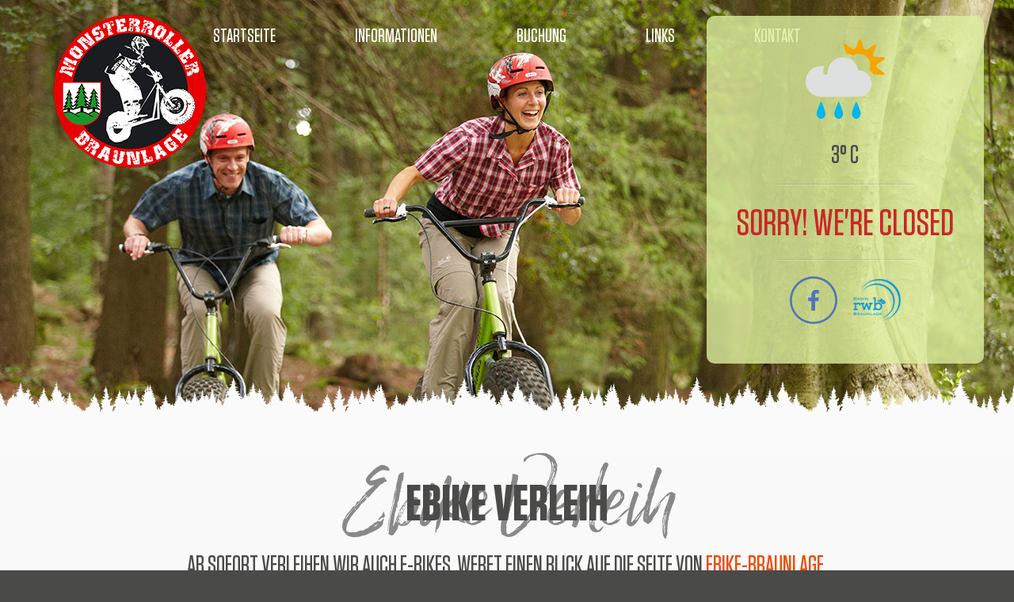

--- FILE ---
content_type: text/html
request_url: https://monsterroller.de/
body_size: 1948
content:
<!DOCTYPE html>
<html lang="de">
	<head>
		<title>Monsterroller • Braunlage</title>
		<meta charset="utf-8" />
		<meta name="viewport" content="initial-scale=1, maximum-scale=1, user-scalable=no, width=device-width" />
		<meta name="geo.region" content="DE-N" />
		<meta name="geo.placename" content="Braunlage" />
		<meta name="geo.position" content="51.73106846,10.61287075" />
		<meta name="author" content="Hinrich Bothe" />
		<meta name="description" content="Seit dem Jahr 2005 der Downhillspaß auf Niedersachsens höchstem Berg 971 m ü. NN dem Wurmberg ist der Monsterroller: Ein überdimensionierter, stollenbereifter &quot;Tretroller&quot; mit Scheibenbremsen garantiert den ultimativen Kick für Groß und Klein. Die Monsterroller werden nach einer Einweisung durch unser qualifiziertes Personal ausgehändigt, dann geht es mit der Wurmbergseilbahn auf den Berg und nachdem der obligatorische Helm aufgesetzt wurde, beginnt die Fahrt über Stock und Stein. Während der 5 " />
		<meta name="keywords" content="" />
		<meta name="revisit-after" content="7 days" />
		<link rel="icon" type="image/png" sizes="32x32" href="https://monsterroller.de/favicon-32x32.png">
		<meta name="robots" content="index,follow" />

		<link rel="stylesheet" href="css/reset.css"/><link rel="stylesheet" href="css/style3.css"/><link rel="stylesheet" href="css/font-awesome.min.css"/><link rel="stylesheet" href="css/jquery.mmenu.all.css"/><link rel="stylesheet" href="css/jquery.fancybox.css"/><link rel="stylesheet" href="css/superfish.css"/><link rel="stylesheet" href="styles_user.css"/><script src="js/jquery-2.1.4.min.js"></script><script src="js/79p.js"></script>		<!--[if lt IE 9]>
			<script src="http://html5shiv.googlecode.com/svn/trunk/html5.js"></script>
		<![endif]-->
	</head>
<body><div id="container_hero"><div id="wrap_hero"><div id="logo"></div><div id="menu"><ul class="sf-menu"><li><a href="index.html">Startseite</a><li><a href="informationen.html">Informationen</a></li><li><a href="buchung.html">Buchung</a></li><li><a href="links.html">Links</a></li><li><a href="kontakt.html">Kontakt</a></li></ul></div><a href="index.html#page_menue_mobil" id="burgermenu"></a><div id="container_infobox"><img src="images/wetter/rainy_day.svg" alt="" class="wettericon spin_icon" /><h2 class="temperatur">3° C</h2><hr class="inhalte_rechts_trenner" />
<h2 class="info_closed">Sorry! We're closed</h2></table>
<hr class="inhalte_rechts_trenner" />
<div id="socialmedia"><ul id="list_socialmedia"><li class="item_socialmedia_dark socialmedia_facebook"><a href="https://www.facebook.com/Monsterroller-Braunlage-est-2005-203523043346088/" target="_blank" class="socialmedia_link"></a></li><li class="item_socialmedia_rwb_dark socialmedia_rwb"><a href="http://www.rwb971.de" target="_blank" class="socialmedia_link"></a></li></ul></div></div></div><div id="hero_footer"></div></div><div id="container_monsterroller"><div id="wrap_monsterroller"><div class="wrap_ueberschrift"><h1>Ebike Verleih</h1><h1 class="underover">Ebike Verleih</h1><h2>Ab sofort verleihen wir auch e-Bikes. Werft einen Blick auf die Seite von <a href="https://www.ebike-braunlage.de" class="h2_link" target="_blank">EBIKE-BRAUNLAGE</a>.</h2><br /><br /><br /><br /><br /></div><div class="wrap_ueberschrift"><h1>Monsterroller</h1><h1 class="underover">Monsterroller</h1><h2>Was ist das?</h2></div><div id="roller"></div></div></div><div class="container_content_grey"><div class="wrap_picture_monsteroller_frau">&nbsp;</div><div class="wrap_content_grey"><div class="wrap_ueberschrift"><h1>Monsterroller</h1><h1 class="underover">Monsterroller</h1><h2 class="untertitel">Wie geht das?</h2></div><span class="p">Seit dem Jahr 2005 der Downhillspaß auf Niedersachsens höchstem Berg 971 m ü. NN dem Wurmberg ist der Monsterroller: Ein überdimensionierter, stollenbereifter "Tretroller" mit Scheibenbremsen garantiert den ultimativen Kick für Groß und Klein. Die Monsterroller werden im Tal nach einer Einweisung durch unser qualifiziertes Personal ausgehändigt, dann geht es mit der Wurmbergseilbahn auf den Berg und nachdem der obligatorische Helm aufgesetzt wurde, beginnt die  Fahrt über Stock und Stein. Während der 5 Kilometer langen größtenteils naturbelassenen Abfahrt überbrückt man 411 Höhenmeter zwischen Berg und Tal. Kinder ab 10 Jahre!<br></span></div><div class="content_grey_footer"></div></div><div id="container_footer"><div id="wrap_footer"><div class="wrap_ueberschrift"><h1 class="ueberschrift_footer">service@monsterroller.de</h1><h1 class="underover_footer">service@monsterroller.de</h1><h2 class="untertitel_footer">Oder rufen Sie an: (0 15 78) 3 97 52 23</h2></div><div id="socialmedia"><ul id="list_socialmedia"><li class="item_socialmedia socialmedia_facebook"><a href="https://www.facebook.com/Monsterroller-Braunlage-est-2005-203523043346088/" target="_blank" class="socialmedia_link"></a></li><li class="item_socialmedia_rwb socialmedia_rwb"><a href="http://www.rwb971.de" target="_blank" class="socialmedia_link"></a></li></ul></div><div id="copyright"><p>&copy; 2000-2025 79Pixel, alle Rechte vorbehalten.<br />Weitere Informationen: <a href="impressum.html">Impressum</a> | <a href="images/datenschutz_monsterroller.pdf">Datenschutzerklärung</a></p></div></div></div><div id="page_menue_mobil"><ul><li><a class="mm_api_t" href="index.html">Startseite</a></li><li><a href="informationen.html">Informationen</a></li><li><a href="buchung.html">Buchung</a></li><li><a href="links.html">Links</a></li><li><a href="kontakt.html">Kontakt</a></li></ul></div>		<script src="js/modernizr.js"></script><script src="js/gmaps.js"></script><script src="js/jquery.mmenu.all.min.js"></script><script src="js/superfish.js"></script><script src="js/hoverIntent.js"></script><script src="js/jquery.fancybox.pack.js"></script><script src="js/tabModule.min.js"></script>
		<script type="text/javascript">

		jQuery(document).ready(function( $ ) {

		    // Menues
		    jQuery('ul.sf-menu').superfish();

            $("#page_menue_mobil").mmenu({
               "extensions": [
                  "pagedim-black"
               ],
               "offCanvas": {
                  "position": "right"
               },
               "navbars": [
                  {
                     "position": "top"
                  }
               ]
	        });

		});

		</script>

		
	</body>
</html>Hallo

--- FILE ---
content_type: text/css
request_url: https://monsterroller.de/css/style3.css
body_size: 5815
content:
/*******************************************************************
	BREAK POINTS
*******************************************************************/
/*
@media screen and (min-width : 460px) {}
@media screen and (min-width : 640px) {}
@media screen and (min-width : 768px) {}
@media screen and (min-width : 960px) {}
@media only screen and (min-width:1024px) {}
*/

/*******************************************************************
	FONTS
*******************************************************************/
@charset 'utf-8';


@font-face {
	font-family: 'Tungsten-Bold';
	src: url('../fonts/tungsten/Tungsten-Bold.eot%3F') format('embedded-opentype'),
		 url('../fonts/tungsten/Tungsten-Bold.woff') format('woff'), 
		 url('../fonts/tungsten/Tungsten-Bold.ttf')  format('truetype'), 
		 url('../fonts/tungsten/Tungsten-Bold.svg') format('svg');
	font-weight: normal;
	font-style: normal;
}

@font-face {
	font-family: 'Tungsten-Medium';
	src: url('../fonts/tungsten/Tungsten-Medium.eot%3F') format('embedded-opentype'),
		 url('../fonts/tungsten/Tungsten-Medium.woff') format('woff'),
		 url('../fonts/tungsten/Tungsten-Medium.ttf')  format('truetype'),
		 url('../fonts/tungsten/Tungsten-Medium.svg') format('svg');
	font-weight: normal;
	font-style: normal;
}

@font-face {
	font-family: 'LuckyFellasNarrow';
	src: url('../fonts/luckyfellas/LuckyFellasNarrow.eot%3F') format('embedded-opentype'),
		 url('../fonts/luckyfellas/LuckyFellasNarrow.otf')  format('opentype'),
		 url('../fonts/luckyfellas/LuckyFellasNarrow.woff') format('woff'),
		 url('../fonts/luckyfellas/LuckyFellasNarrow.ttf')  format('truetype'),
		 url('../fonts/luckyfellas/LuckyFellasNarrow.svg') format('svg');
	font-weight: normal;
	font-style: normal;
}

/*******************************************************************
	BASICS
*******************************************************************/

*
{
	box-sizing: border-box;
	-webkit-tap-highlight-color: transparent;
}

html
{
	font-size: 100%;
	-webkit-text-size-adjust: 100%;
}

body
{
	background: #4a4a49;
	font-size: 1em;
	line-height: 1em;
	color: #4a4a49;
	font-family: 'Trebuchet-MS', sans-serif;
}

h1,
h1.ueberschrift_footer
{
	position: relative;
	font-family: 'Tungsten-Bold';
	color: #4a4a49;
	font-size: 2em;
	line-height: 1em;
	text-transform: uppercase;
	z-index: 3;
}

@media screen and (min-width : 768px) {
	h1,
	h1.ueberschrift_footer
	{
		top:-50px;
	}
}


h1.ueberschrift_footer
{
	color: #eeeeee;
}

h1.underover,
h1.underover_footer
{
	/*position: relative;
	top: -100px;
	font-family: 'LuckyFellasNarrow';
	color: #cfcfce;
	font-size: 4em;
	line-height: 1em;
	margin: 0px 0px -130px 0px;
	text-transform: none;
	z-index: 2;*/
	display: none;
}


h1.underover_footer
{
	color: #888888;
}

h2,
h2.untertitel,
h2.untertitel_footer
{
	font-family: 'Tungsten-Medium';
	color: #4a4a49;
	font-size: 2em;
	line-height: 1em;
	text-transform: uppercase;
	margin: 30px 0px 20px 0px;
}

h2.untertitel,
h2.untertitel_footer
{
	position: relative;
	z-index: 3;
}


h2.untertitel_footer
{
	color: #eeeeee;
}

	h2 > a:link, a:visited
	{
	  font-family: 'Tungsten-Medium';
	  text-decoration: underline;
	  color: #ed4d0b !important;
	}
	
	h2 > a:hover, a:active, a:focus
	{
	  text-decoration: none;
	  outline: none;
	}

@media screen and (min-width : 768px) {
	h1,
	h1.ueberschrift_footer
	{
		font-size: 4em;
		top:0px;
	}
	h1.underover,
	h1.underover_footer
	{
		position: relative;
		display: block;
		top: -100px;
		font-family: 'LuckyFellasNarrow';
		color: #888888;
		font-size: 8em;
		line-height: 1em;
		margin: 0px 0px -130px 0px;
		text-transform: none;
		z-index: 2;
	}
	h2.untertitel,
	h2.untertitel_footer
	{
		position: relative;
		margin: 0px 0px 50px 0px;
		z-index: 3;
	}
}


table
{
	font-size: 1em;
	margin: 10px 0px 10px 0px;
}

hr
{
    border: 0px;
    height: 0px;
    margin: 20px auto;
    width: 60%;
    border-top: 1px solid rgba(0, 0, 0, 0.1);
    border-bottom: 1px solid rgba(255, 255, 255, 0.3);
}

p, .p
{
	font-family: 'Trebuchet-MS', sans-serif;
	font-size: 0.875em;
	line-height: 1.3em;
	margin: 0px 0px 15px 0px;
}

a:link, a:visited
{
  font-family: 'Trebuchet-MS', sans-serif;
  text-decoration: underline;
  color: #1aa69c;
}

a:hover, a:active, a:focus
{
  text-decoration: none;
  outline: none;
}

b
{
	font-weight: bold;
}

i
{
	font-style: italic;
}

.float_left
{
	float: left;
}

.text_center
{
	text-align: center;
}

.text_right
{
	text-align: right;
}

.not_mobile
{
	display: none;
}

@media only screen and (min-width:768px) {
	.not_mobile
	{
		display: block;
	}
}

/*******************************************************************
	FARBEN
*******************************************************************/


/*******************************************************************
	GRID
*******************************************************************/

[class^='column']
{
  width: 100%;
}

@media screen and (min-width : 768px) {

	[class^='column']
	{
	  float: left;
	}

	.column_25
	{
		width: 25%;
	}

	.column_33
	{
		width: 34%;
	}

	.column_50
	{
		width: 50%;
	}
	
	@media screen and (min-width : 768px) {
		.column_50:nth-child(2n)
		{
			width: 50%;
			padding: 0px 0px 0px 12px;
		}
	}

	.column_66
	{
		width: 66%;
	}

	.column_75
	{
		width: 75%;
	}

	.column_100
	{
		width: 100%;
	}
}

/*******************************************************************
	WARTUNG
/******************************************************************/

#wartung_logo
{}

#wartung_ueberschrift
{
	position: relative;
	margin: auto auto;
	color: #1aa69c;
	text-align: center;
}

/*******************************************************************
	HERO
/******************************************************************/

#container_hero
{
	position: relative;
	
	width: 100%;
	background: rgba(255, 255, 255, 0.8);
}

@media screen and (min-width : 768px) {
	#container_hero
	{
		height: 80vh;
		background: url('../images/hero.jpg') 0px 0px no-repeat;
		background-size: cover;
	}
}

	#wrap_hero
	{
		
	}
	
	
		#logo
		{
			position: absolute;
			background: url('../images/logo_monsterroller.png') 0px 0px no-repeat;
			background-size: 100%;
			width: 100px;
			height: 100px;
			top: 15px;
			left: 5%;
			z-index: 1;
		}
		
		@media screen and (min-width : 768px) {
			#logo
			{
				position: absolute;
				background: url('../images/logo_monsterroller.png') 0px 0px no-repeat;
				width: 200px;
				height: 200px;
				top: 15px;
				left: 5%;
				z-index: 1;
			}
		}
		
		
	
		#ankuendigung
		{
			position: relative;
			width: 50vw;
			height: 50px;
			top: 15px;
			margin: auto auto;
			font-family: 'Tungsten-Medium';
			color: #4a4a49;
			font-size: 1.5em;
			line-height: 1em;
			text-transform: uppercase;
			z-index: 20;
		}
		
		@media screen and (min-width : 768px) {
			#ankuendigung
			{
				top: 80px;
				color: white;
			}
		}
		
		#hero_footer
		{
			position: absolute;
			background: url('../images/hero_wald.svg') 0px 0px no-repeat;
			background-size: cover;
			width: 100%;
			height: 100px;
			bottom: 0px;
			z-index: 1;
		}
		
		#container_infobox {
			/*position: relative;
			display: block;
			*/
			background: rgba(221, 239, 158, 0.8);
			padding: 30px 30px 0px 30px;
			width: auto;
		}
		
		@media screen and (min-width : 768px) {
		
			#container_infobox
			{
				position: absolute;
				width: 350px;
				right: 3vw;
				border-radius: 10px;
				top:20px;
				z-index: 100;
			}
		}
		
			.beschreibung_ueberschrift
			{
				font-weight: bold;
				font-size: 1.2em;
			}
			
			.info_open, 
			.info_closed
			{
				color: #88d228;
				text-align: center;
				margin: 25px 0px 0px 0px;
				font-size: 3em;
			}
			
			.info_closed
			{
				color: #c92727;
			}
		
			.wettericon
			{
				/*position: relative;
				width: 100px;
				height: 100px;
				top: 0px;
				left: 100px;*/
				position: relative;
				display: block;
				width: 100px;
				height: 100px;
				top: 0px;
				margin: 0 auto;

			}
			
			.temperatur
			{
				text-align: center;
			}
		
			.tab_oeffnungszeiten
			{
				margin: 0px 0px 30px 0px;
			}
			
				.oeffnungszeiten_cell1,
				.oeffnungszeiten_ruhetag,
				.oeffnungszeiten_zeiten_am,
				.oeffnungszeiten_bindestrich,
				.oeffnungszeiten_leerraum,
				.oeffnungszeiten_zeiten_pm
				{
					padding: 4px 0px 4px 0px;
					font-size: 0.875em;
					width: 150px;
				}
				
				.oeffnungszeiten_ruhetag
				{
					width: 190px;
				}
				
				.oeffnungszeiten_zeiten_am
				{
					width: 65px;
				}
				
				.oeffnungszeiten_bindestrich
				{
					width: 10px;
					text-align: center;
				}
				
				.oeffnungszeiten_zeiten_pm
				{
					width: 65px;
					text-align: right;
				}

/*******************************************************************
	MENUE
/******************************************************************/

#container_menu
{
	display: none;
	background: white;
}

#burgermenu {
    right: 10px;
    top:10px;
    display:block;
    width:32px;
    height:32px;
    color:#4a4a49;
    border-radius:50%;
    position:absolute;
    z-index:1000;
    text-align:center;
    speak:none;
    font-weight:700;
    cursor:pointer;
    text-indent:-9000px;
    transition:background .3s ease-out 0;
}

#burgermenu:after {
    position: absolute;
    content: '';
    width: 50%;
    height: 2px;
    background: #4a4a49;
    top: 50%;
    margin-top: -1px;
    left: 25%;
    box-shadow: 0 -4px #4a4a49, 0 4px #4a4a49;
}
    

#menu {
	display: none;
}

@media screen and (min-width : 768px) {
	
	#burgermenu {
		display: none;
	}
	
	#container_menu
	{
		display: block;
		position: relative;
		width: 100%;
		height: 100px;
	}

		#wrap_menu
		{
			position: relative;
			width: 1114px;
			height: 40px;
			margin: auto auto;
		}

			#menu
			{
				position: absolute;
				width: 100%;
				height: 40px;
				top: 15px;
				z-index: 5;
				display: block;
			}

				/*#menu_list,*/
				.sf-menu
				{
					position: relative;
					width: 100%;
					left: 0px;
					text-align: center;
				}
}

/*******************************************************************
	MONSTERROLLER
/******************************************************************/

#container_monsterroller
{
	background: #f9f9f9;
	position: relative;
	width: 100%;
	padding: 30px 0px 0px 0px;
}

	#wrap_monsterroller
	{
		position: relative;
		width: 80%;
		margin: auto auto;
	}
		
		.wrap_ueberschrift
		{
			position: relative;
			width: 100%;
			margin: auto auto;
			text-align: center;
		}
	
		#roller
		{
			position: relative;
			background: url('../images/roller.jpg') center center no-repeat;
			background-size: 100% auto;
			width: 100%;
			height: 444px;
			margin: auto auto;
		}
		
		@media screen and (min-width : 768px) {
			#roller {
				height: 544px;
			}
		}
		
		@media screen and (min-width : 1024px) {
			#roller {
				width: 933px;
				height: 744px;
			}
		}
		
/*******************************************************************
	CONTENT
/******************************************************************/

.container_content
{
	position: relative;
	width: 100%;
	padding: 30px 0px 100px 0px;
	overflow: hidden;
	background: #f9f9f9;
}

	.wrap_content
	{
		position: relative;
		width: 80%;
		margin: auto auto;
	}

.container_content_grey
{
	position: relative;
	width: 100%;
	padding: 0px 0px 30px 0px;
	overflow: hidden;
	background: #f9f9f9;
}

@media screen and (min-width : 768px) {
	.container_content_grey
	{
		padding: 0px 0px 130px 0px;
	}
	
}

	@media screen and (min-width : 768px) {
		.wrap_picture,
		.wrap_picture_monsteroller_frau
		{
			background: red;
			float: left;
			width: 30%;
			padding-bottom: 500em;
			margin-bottom: -500em;
		}
	
		.wrap_picture_monsteroller_frau
		{
			background: url("../images/sidebar01.jpg") 0px 0px no-repeat;
			background-size: 100%;
		}
	}

	.wrap_content_grey
	{
		background: #eeeeee;
		padding: 3%;
		width: 100%;
		float: left;
	}
	
	@media screen and (min-width : 768px) {
		
		.wrap_content_grey
		{
			width: 70%;
			background: #eeeeee;
			margin-right: -1px;
			margin-bottom: -500em;
			padding: 100px 100px 500em 100px;
			width: 70%;
			float: left;
		}
		
	}
	
	.content_grey_footer
	{
		position: absolute;
		/*background: url('../images/hero_wald.svg') 0px 0px no-repeat;
		background-size: cover;*/
		width: 100%;
		height: 100px;
		bottom: 0px;
		z-index: 1;
	}

/*******************************************************************
	FORMULARFELDER
/******************************************************************/

::-webkit-input-placeholder {
   color: #4a4a49;
   text-transform: uppercase;
}

:-moz-placeholder { /* Firefox 18- */
   color: #4a4a49;
   text-transform: uppercase;
}

::-moz-placeholder {  /* Firefox 19+ */
   color: #4a4a49;
   text-transform: uppercase;
}

:-ms-input-placeholder {
   color: #4a4a49;
   text-transform: uppercase;
}

#form_passwort_vergessen,
#form_warenkorb_checkout
{
	margin: 0px 0px 15px 0px;
}

form a.mm_api_t
{
	color: #3d3d3d;
	border-bottom: 1px solid #dbdbdb;
	display: block;
	width: 100%;
	padding: 10px 0px 10px 0px;
	margin: 0px 0px 0px 20px;
	text-decoration: none;
}

input[type='text'],
input[type='password'],
select
{
	display: block;
	background: #eeefef;
	width: 100%;
	height: 40px;
	padding: 10px;
	margin: 0px;
	font-family: 'Tungsten-Medium';
	font-size: 1.125em;
	border: 1px solid #b8b8b8;
	cursor: auto;
    -webkit-border-radius:0;
    border-radius:0;
	float: left;
}

	.field
	{
		position: relative;
		width: 100%;
		height: 55px;
		font-family: 'Tungsten-Medium';
		text-transform: uppercase;

	}

		.mobile_input
		{
			display: block;
		}

		@media screen and (min-width : 768px)
		{
			.mobile_input
			{
				display: none;
			}
		}

	label
	{
		position: absolute;
		left: 11px;
		top: 0px;
		transition: all .2s linear;
		color: #999;
		font-size: 0.6875em;
	}

	input:invalid + label
	{
		top: 3px;
		opacity: 0;
	}

	input:valid + label
	{
		opacity: 1;
		top: 0;
	}

	input:focus
	{
		outline: none;
	}

	input:focus + label
	{
		color: #1aa69c;
	}

	#input_login_username,
	#input_login_password,
	#input_login_lostpassword,
	#input_lieferung_firmenname,
	#input_rechnung_firmenname,
	#input_lieferung_vorname,
	#input_rechnung_vorname,
	#input_lieferung_nachname,
	#input_rechnung_nachname,
	#input_lieferung_anschrift,
	#input_rechnung_anschrift,
	#input_lieferung_hausnummer,
	#input_rechnung_hausnummer,
	#input_lieferung_anschrift_zusatz,
	#input_rechnung_anschrift_zusatz,
	#input_lieferung_plz,
	#input_rechnung_plz,
	#input_lieferung_ort,
	#input_rechnung_ort,
	#input_lieferung_land,
	#input_rechnung_land,
	#input_lieferung_email,
	#input_lastschrift_kontoinhaber,
	#input_lastschrift_kreditinstitut,
	#input_lastschrift_iban,
	#input_lastschrift_bic,
	#input_user_vorname,
	#input_user_nachname,
	#input_user_kunden_anschrift,
	#input_user_kunden_anschrift_zusatz,
	#input_user_kunden_hausnummer,
	#input_user_kunden_postleitzahl,
	#input_user_kunden_land,
	#input_user_kunden_ort,
	#input_user_email,
	#input_user_kunden_telefon,
	#input_user_passwort,
	#input_user_passwort_confirm,
	#input_user_kunden_firmenname,
	#input_user_kunden_ustid,
	#input_support_name,
	#input_support_email,
	#input_support_telephone
	{
		background: white;
	}

	#input_lieferung_firmenname_error,
	#input_rechnung_firmenname_error,
	#input_lieferung_vorname_error,
	#input_rechnung_vorname_error,
	#input_lieferung_nachname_error,
	#input_rechnung_nachname_error,
	#input_lieferung_anschrift_error,
	#input_rechnung_anschrift_error,
	#input_lieferung_hausnummer_error,
	#input_rechnung_hausnummer_error,
	#input_lieferung_anschrift_zusatz_error,
	#input_rechnung_anschrift_zusatz_error,
	#input_lieferung_plz_error,
	#input_rechnung_plz_error,
	#input_lieferung_ort_error,
	#input_rechnung_ort_error,
	#input_lieferung_land_error,
	#input_rechnung_land_error,
	#input_lieferung_email_error,
	#input_lastschrift_kontoinhaber_error,
	#input_lastschrift_kreditinstitut_error,
	#input_lastschrift_iban_error,
	#input_lastschrift_bic_error,
	#input_user_vorname_error,
	#input_user_nachname_error,
	#input_user_kunden_anschrift_error,
	#input_user_kunden_anschrift_zusatz_error,
	#input_user_kunden_hausnummer_error,
	#input_user_kunden_postleitzahl_error,
	#input_user_kunden_land_error,
	#input_user_kunden_ort_error,
	#input_user_email_error,
	#input_user_kunden_telefon_error,
	#input_user_passwort_error,
	#input_user_passwort_confirm_error,
	#input_user_kunden_firmenname_error,
	#input_user_kunden_ustid_error,
	#input_support_name_error,
	#input_support_email_error,
	#input_support_telephone_error
	{
		background: #f3c1c9;
		border: 1px solid #860519;
	}

	#item_cart_anzahl_input
	{
		width: 40px;
		height: 40px;
		text-align: center;
		border-right: none;
		font-size: 1.5em;
	}

	@media screen and (min-width : 768px)
	{
		#item_cart_anzahl_input
		{
			width: 50px;
			height: 70px;
			text-align: center;
			border-right: none;
			font-size: 1em;
		}
	}

	#artikel_suchen
	{
		background: #eeefef url('https://monsterroller.de/images/icon_search.svg') calc(100% - 5px) 5px no-repeat;
		background-size: 29px;
		cursor: auto;
	}

	#addtocart_input
	{
		position: relative;
		background: white;
		width: 50px;
		height: 50px;
		top: -19px;
		left: -14px;
		border: 2px solid #ea8916;
		border-right: none;
		font-family: 'Tungsten-Bold';
		text-align: center;
		color: #c6c7c7;
		font-size: 2rem;
		padding: 1px 0px 0px 0px;
		cursor: auto;
	}

	#input_gutschein
	{
		background: white;
		width: 60%;
		border-right: none;
		cursor: auto;
	}

input[type='submit'],
button
{
	display: inline-block;
	background: #1aa69c;
	height: 40px;
	padding: 10px;
	margin: 0px;
	color: white;
	border: 0px;
	float: right;
	font-family: 'Tungsten-Bold';
	font-size: 1.125em;
	line-height: 0.5em;
	border-radius: 0;
	cursor: pointer;
}

input[type='submit']:hover,
button:hover
{
	background: #18978e;
}

	.checkout_button_forward
	{
		background: #ea8916;
		width: 50%;
		height: 50px;
		text-transform: uppercase;
		line-height: 0.9em;

	}

	@media screen and (min-width : 768px)
	{
		.checkout_button_forward
		{
			background: #ea8916;
			width: 50%;
			height: 40px;
			text-transform: uppercase;
			line-height: 0.5em;
		}
	}

	.checkout_button_forward:hover
	{
		background: #db8014;
	}

	.checkout_button_backward
	{
		background: #3c3c3b;
		width: 50%;
		height: 50px;
		text-transform: uppercase;
		line-height: 0.9em;
	}

	@media screen and (min-width : 768px)
	{
		.checkout_button_backward
		{
			background: #3c3c3b;
			width: 50%;
			height: 40px;
			text-transform: uppercase;
			line-height: 0.5em;
		}
	}

	.checkout_button_backward:hover
	{
		background: #333;
	}

	@media screen and (min-width : 768px)
	{
		.checkout_button_forward
		{
			width: 180px;
		}

		.checkout_button_backward
		{
			width: 180px;
		}
	}

	#submit_gutschein
	{
		width: 40%;
		text-transform: uppercase;
	}

	.item_cart_anzahl_submit
	{
		position: absolute;
		width: 40px;
		height: 40px;
		top: 0px;
		right: 40px;
	}

	.item_cart_anzahl_loeschen
	{
		position: absolute;
		width: 40px;
		height: 40px;
		top: 0px;
		right: 0px;
	}

	@media screen and (min-width : 768px)
	{
		.item_cart_anzahl_submit
		{
			position: absolute;
			width: 50px;
			height: 35px;
			top: 0px;
			right: 0px;
		}

		.item_cart_anzahl_loeschen
		{
			position: absolute;
			width: 50px;
			height: 35px;
			top: 35px;
			right: 0px;
		}
	}

	.button_payment
	{
		position: relative;
		background: #ea8916;
		text-transform: uppercase;
		text-align: center;
		margin: 10px 0px 0px 0px;
		float: none;
		font-size: 1.5em;
		display: inline-block;
	}

	.button_payment:hover
	{
		background: #db8014;
	}

input[type='checkbox'],
input[type='radio']
{
	display: block;
	-webkit-appearance: checkbox;
}

textarea
{
	height: 75px;
	padding: 10px;
	font-family: 'Tungsten-Medium';
	font-size: 18px;
	background: white;
	cursor: auto;
	width: 100%;
	margin: 1% 0;
	float: left;
	border: 1px solid #b8b8b8;
    -webkit-border-radius:0;
    border-radius:0;
}

	#support_message
	{
		height: 150px;
		margin: 0px;
	}

/*******************************************************************
	FOOTER
/******************************************************************/

#container_footer
{
	position: relative;
	background: url('../images/footer_wald.svg') 0px 0px no-repeat;
	width: 100%;
	height: 380px;
	/*top: -100px;*/
	top: -30px;
	z-index: 1;
}

	#wrap_footer
	{
		position: absolute;
		width: 80%;
		top: 150px;
		margin: 0px 0px 0px 10%;
	}
	
		
	
		#socialmedia
		{
			position: relative;
			width: 80%;
			height: 60px;
			margin: 0px auto 50px auto;
		}
		
			#list_socialmedia
			{
				width: 100%;
				height: 60px;
			    text-align:center;
			}
			
				.item_socialmedia,
				.item_socialmedia_dark,
				.item_socialmedia_rwb,
				.item_socialmedia_rwb_dark
				{
					background-image: url('../images/socialicons/facebook.svg');
					background-size: 60px;
					background-position: 0px 0px;
					background-repeat: no-repeat;
					width: 60px;
					height: 60px;
					display: inline-block;
					margin: 0px 10px 0px 10px;
				}
				
				.item_socialmedia_dark
				{
					background-position: 0px -60px;
				}
				
				.item_socialmedia_rwb
				{
					background-size: auto;
					background-position: 0px 0px;
					background-repeat: no-repeat;
					width: 68px;
				}
				
				.item_socialmedia_rwb_dark
				{
					background-position: 0px -50px;
				}
				
					.socialmedia_facebook
					{
						background-image: url('../images/socialicons/facebook.svg');
					}
				
					.socialmedia_twitter
					{
						background-image: url('../images/socialicons/twitter.svg');
					}
				
					.socialmedia_googleplus
					{
						background-image: url('../images/socialicons/googleplus.svg');
					}
				
					.socialmedia_instagram
					{
						background-image: url('../images/socialicons/instagram.svg');
					}
				
					.socialmedia_pinsterest
					{
						background-image: url('../images/socialicons/pinterest.svg');
					}
				
					.socialmedia_rwb
					{
						background-image: url('../images/socialicons/rwb.png');
					}
				
				.item_socialmedia:hover,
				.item_socialmedia_rwb:hover
				{
					background-position: 0px -60px;
				}
				
				.item_socialmedia_dark:hover
				.item_socialmedia_rwb_dark:hover
				{
					background-position: 0px -60px;
				}
				
					.socialmedia_link
					{
						display: block;
						width: 60px;
						height: 60px;
					}
	
		#copyright
		{
			color: #eeeeee;
			text-align: center;
		}
		
		@media screen and (min-width : 768px) {
			#copyright
			{
				text-align: right;
			}
		}

	
/*******************************************************************
	HAMBURGER
/******************************************************************/

.hamburger
{
	position: relative;
	background: none;
	width: 96px;
	height: 96px;
	top: 16px;
	padding: 0;
	margin: 0px 8px 0px 0px;
	display: block;
	overflow: hidden;
	z-index: 2;
	float: right;
	font-size: 0;
	text-indent: -9999px;
	appearance: none;
	cursor: pointer;
	transition: background 0.3s;
	zoom: 0.6;
	color: #4a4a49;
}

	.hamburger span
	{
		display: block;
		position: absolute;
		top: 44px;
		left: 18px;
		right: 18px;
		height: 8px;
		background: #4a4a49;
	}

	.hamburger span::before,
	.hamburger span::after
	{
		position: absolute;
		display: block;
		left: 0;
		width: 100%;
		height: 8px;
		background-color: #4a4a49;
		content: '';
		transition-duration: 0.3s, 0.3s;
		transition-delay: 0.3s, 0s;
	}

	.hamburger span::before
	{
		top: -20px;
		transition-property: top, transform;
	}

	.hamburger span::after
	{
		bottom: -20px;
		transition-property: bottom, transform;
	}

	.hamburger.is-active span
	{
	  background: none;
	}

	.hamburger.is-active span::before
	{
	  top: 0;
	  transform: rotate(45deg);
	}

	.hamburger.is-active span::after
	{
	  bottom: 0;
	  transform: rotate(-45deg);
	}

	.hamburger.is-active span::before,
	.hamburger.is-active span::after
	{
	  transition-delay: 0s, 0.3s;
	}

@media only screen and (min-width:768px) {
	.hamburger
	{
		display: none;
	}
}


/*******************************************************************
	GOOGLE MAPS
*******************************************************************/

#googlemaps,#gmap-canvas,#map-canvas{
	position:relative;
    display: block;
	width:100%;
	height:350px;
}
@media only screen and (min-width : 768px) {
	#googlemaps,#gmap-canvas,#map-canvas{
		height:350px;
	}
}

.mapbox{width:100%}
.mapcode{margin-bottom:10px}
.gmnoprint{opacity:.1!important}
.gmnoprint:hover{opacity:.8}


/*******************************************************************
	WYSIWYG - STYLES (NICHT LOESCHEN!)
*******************************************************************/

.wysiwyg_frame_left,
.wysiwyg_frame_right
{
	position: relative;
	width: 160px;
	height: 160px;
	overflow: hidden;
	clear: both;
	border: 2.5px solid white;
	-webkit-box-shadow: 0px 0px 4.5px 0px rgba(50, 50, 50, 0.75);
	-moz-box-shadow:    0px 0px 4.5px 0px rgba(50, 50, 50, 0.75);
	box-shadow:         0px 0px 4.5px 0px rgba(50, 50, 50, 0.75);
}

.wysiwyg_frame_left,
.wysiwyg_frame_right
{
	display: inline-block;
	margin: 10px;
	float: left;
}

	.wysiwyg_frame_right
	{
		float: right;
	}

.wysiwyg_gallery
{
	list-style: none;
}

	.wysiwyg_gallery > li:before
	{
		padding-top: 100%;
	}


	.wysiwyg_gallery > li
	{
		position: relative;
		float: left;
		width: 48%;
		max-height: 238px;
		margin: 0 4% 4% 0;
		overflow: hidden;
		border: 2.5px solid white;
		-webkit-box-shadow: 0px 0px 4.5px 0px rgba(50, 50, 50, 0.75);
		-moz-box-shadow:    0px 0px 4.5px 0px rgba(50, 50, 50, 0.75);
		box-shadow:         0px 0px 4.5px 0px rgba(50, 50, 50, 0.75);
	}

	@media only screen and (max-width : 767px) {
		.wysiwyg_gallery > li:nth-child(2n+2)
		{
			margin-right: 0;
		}
	}

	/* Tablets (Portrait) ----------- */
	@media only screen and (min-width : 768px) {
		.wysiwyg_gallery > li
		{
			position: relative;
			float: left;
			width: 24%;
			max-height: 238px;
			margin: 0 1.33% 1.33% 0;
		}
		.wysiwyg_gallery > li:nth-child(4n+4)
		{
			margin-right: 0;
		}
	}

		.dummy
		{
		    padding-top: 100%;
		}

			a.wysiwyg_gallery_frame
			{
				position: absolute;
			    top: 0;
			    bottom: 0;
			    left: 0;
			    right: 0;
			    text-align:center;
			    font: 0/0 a;
			}

			a.wysiwyg_gallery_frame:before
			{
				content: ' ';
			    display: inline-block;
			    vertical-align: middle;
			    height: 100%;
			}

				a.wysiwyg_gallery_frame img
				{
					position: absolute;
					top: 0;
					bottom: 0;
					left: 0;
					right: 0;
					vertical-align: middle;
					display: inline-block;
					filter: saturate(50%);
					-webkit-filter: saturate(50%);
					-moz-filter: saturate(50%);
					-o-filter: saturate(50%);
					-ms-filter: saturate(50%);
				}

				a.wysiwyg_gallery_frame img:hover
				{
					filter: saturate(100%);
					-webkit-filter: saturate(100%);
					-moz-filter: saturate(100%);
					-o-filter: saturate(100%);
					-ms-filter: saturate(100%);
				}

	.wysiwyg_gallery > li:nth-child(4n)
	{
		margin-right: 0;
	}

	.wysiwyg_table
	{
		background: #f2f2f2;
		width: 100%;
		font-size: 0.75em;
		color: #3c3c3b;
		line-height: 1.7em;
		text-align: left;
		text-align: justify;
		border: 1px solid #5fbec9;
	}

	@media only screen and (min-width : 768px) {
		.wysiwyg_table
		{
			font-size: 1em;
		}
	}

		.wysiwyg_tablerow:first-child
		{
			background: #5fbec9!important;
			border-bottom: 1px solid #97ab97!important;
			font-family: Helvetica, sans-serif;
		}

		.wysiwyg_tablerow:nth-child(odd)
		{
			background: rgba(255,255,255,0.3)
		}
		.wysiwyg_tablerow:nth-child(even)
		{
			background: rgba(255,255,255,0.6)
		}

			.wysiwyg_tabledata
			{
				padding: 10px;
			}

.wysiwyg_olist,
.wysiwyg_ulist
{
	margin: 30px;
	clear: both;
}

	.wysiwyg_olist > .wysiwyg_listitem,
	.wysiwyg_ulist > .wysiwyg_listitem
	{
		list-style: square;
		font-family: 'Trebuchet-MS', sans-serif;
		font-size: 1em;
		line-height: 1.7em;
		margin: 0 0 0 30px;
	}

	.wysiwyg_olist > .wysiwyg_listitem
	{
		list-style: decimal;
	}

		.wysiwyg_olist > .wysiwyg_listitem > span,
		.wysiwyg_ulist > .wysiwyg_listitem > span
		{
		}

.wysiwyg_info,
.wysiwyg_wichtig
{
	background: #fffacc;
	width: 100%;
	padding: 20px 20px 20px 20px;
	margin: 0px 0px 15px 0px;
	font-size: 0.875em;
	line-height: 1.7em;
	color: #ddb103;
	border: 1px solid #ffe400;
}

.wysiwyg_wichtig
{
	background: #f2bebe;
	border: 1px solid #df5a5a;
	color: #df5a5a;
}

	.wysiwyg_info > .wysiwyg_olist,
	.wysiwyg_info > .wysiwyg_ulist,
	.wysiwyg_wichtig > .wysiwyg_olist,
	.wysiwyg_wichtig > .wysiwyg_ulist
	{
		margin: 0px 0px 0px 0px;
	}

		.wysiwyg_info > .wysiwyg_olist > .wysiwyg_listitem,
		.wysiwyg_info > .wysiwyg_ulist > .wysiwyg_listitem,
		.wysiwyg_wichtig > .wysiwyg_olist > .wysiwyg_listitem,
		.wysiwyg_wichtig > .wysiwyg_ulist > .wysiwyg_listitem
		{
			font-size: 1em;
		}

/*******************************************************************
	AUTOSUGGEST
*******************************************************************/

.suggestions
{
position: absolute;
z-index: 100;
}

.suggestions .suggest_item
{
	background: rgba(255,255,255,0.95);
	width: 100%;
	top: 0px;
	font-size: 1.25em;
	z-index: 1000;
	border: 1px solid #b8b8b8;
	border-bottom: 0;
	font-family: 'Tungsten-Medium';
}

.suggestions .suggest_item.first
{
	border-top: 0;

}

.suggestions .suggest_item.last
{
	border-bottom: 1px solid #b8b8b8;
}

.suggestions .suggest_item.selected, .suggestions .suggest_item.selected .description
{

	background: rgba(27, 166, 157, 0.85);
	cursor: pointer;
	display: block;
}

.suggestion_title
{
	color: #3c3c3b;
	text-transform: uppercase;
	font-size: 0.8em;
	line-height: 1.5em;
	text-align: left;
	padding: 10px 0px 0px 0px;
	margin: 0px 0px 0px 70px;
}

.suggestions .suggest_item .thumbnail
{
	position: relative;
	width: 50px;
	height: 50px;
	top: 0px;
	background-color: transparent;
	background-position: top center;
	background-repeat: no-repeat;
	background-size: 45px 45px;
	margin: 0px 10px -3px 0px;
	float: left;
	border-radius: 1px;
}

#nachrichten_username
{
	position: relative;
	width: 100%;
	top: 0px;
	margin: 0px 0px 0px 0px;
	font-size: 0.75em;
}


--- FILE ---
content_type: text/css
request_url: https://monsterroller.de/css/superfish.css
body_size: 724
content:
/*** ESSENTIAL STYLES ***/
.sf-menu {
	margin: 0;
	padding: 0;
	list-style: none;
	top: 10px;
}
.sf-menu li {
	position: relative;
}

.sf-menu ul {
	position: absolute;
	display: none;
	top: 35px;
	left: 0;
	z-index: 99;
}
.sf-menu > li {
	/*float: left;*/
	display:inline-block;
	margin: 0px 50px 0px 50px;
}


.sf-menu li:hover > ul,
.sf-menu li.sfHover > ul {
	display: block;
	cursor: pointer;
}

.sf-menu a {
	padding: 15px 0px 15px 0px;
	font-size: 1.0em;
	display: block;
	position: relative;
}
.sf-menu ul ul {
	top: 0;
}
/*** MAIN SKIN ***/
.sf-menu {
	z-index: 2;
	position: absolute;
	right: 0;
	height: 100%;
}
.sf-menu ul {}

.sf-menu a {
	margin: auto;
	text-decoration: none;
	zoom: 1; /* IE7 */
}
.sf-menu a {
	color: white;
	text-transform: uppercase;
	font-family: 'Tungsten-Medium';
	font-size: 1.5em;
	width: 100%;
	text-align: center;
	-webkit-transition: color .2s;
	transition: color .2s;
}
.sf-menu li {
	white-space: nowrap; /* no need for Supersubs plugin */
	*white-space: normal; /* ...unless you support IE7 (let it wrap) */
	height: 40px;
	/*border-right: 1px solid #b8b8b8;*/
}

.sf-menu li:last-child
{
	border: none;
}

.sf-menu > li > a {
	top: -2px;
}

.sf-menu ul li {
	background: rgba(255,255,255,0.8);
	width: 100%;
	font-size: 0.875em;
	border: none;
}

.sf-menu ul li ul {
	left:100%;
}

.sf-menu ul ul li {
	background: rgba(255,255,255,0.8);
	border: none;
}

.sf-menu li a:hover,
.sf-menu li.sfHover a{
	cursor: pointer;
	/* only transition out, not in */
	-webkit-transition: none;
	transition: none;
	text-align: left;
}

.current a,
.sf-menu li a:hover {
	color: white!important;
	cursor: pointer;
	border-bottom: 2px solid white;
}

/*** arrows (for all except IE7) **/
.sf-arrows .sf-with-ul {
	padding-right: 1.5em;
	*padding-right: 0.5em; /* no CSS arrows for IE7 (lack pseudo-elements) */
}
/* styling for both css and generated arrows */
.sf-arrows .sf-with-ul:after {
	content: '';
	position: absolute;
	top: 50%;
	right: 0.5em;
	margin-top: -3px;
	height: 0;
	width: 0;
	/* order of following 3 rules important for fallbacks to work */
	border: 5px solid transparent;
	border-top-color: #1aa69c; /* edit this to suit design (no rgba in IE8) */
	border-top-color: #1aa69c;
}
.sf-arrows > li > .sf-with-ul:focus:after,
.sf-arrows > li:hover > .sf-with-ul:after,
.sf-arrows > .sfHover > .sf-with-ul:after {
	border-top-color: #1aa69c; /* IE8 fallback colour */
}
/* styling for right-facing arrows */
.sf-arrows ul .sf-with-ul:after {
	margin-top: -5px;
	margin-right: -3px;
	border-color: transparent;
	border-left-color: #1aa69c; /* edit this to suit design (no rgba in IE8) */
	border-left-color: #1aa69c;
}
.sf-arrows ul li > .sf-with-ul:focus:after,
.sf-arrows ul li:hover > .sf-with-ul:after,
.sf-arrows ul .sfHover > .sf-with-ul:after {
	border-left-color: #1aa69c;
}


--- FILE ---
content_type: image/svg+xml
request_url: https://monsterroller.de/images/socialicons/facebook.svg
body_size: 505
content:
<?xml version="1.0" encoding="utf-8"?>
<!-- Generator: Adobe Illustrator 21.1.0, SVG Export Plug-In . SVG Version: 6.00 Build 0)  -->
<svg version="1.1" id="Ebene_1" xmlns="http://www.w3.org/2000/svg" xmlns:xlink="http://www.w3.org/1999/xlink" x="0px" y="0px"
	 viewBox="0 0 60 120" style="enable-background:new 0 0 60 120;" xml:space="preserve">
<style type="text/css">
	.st0{fill:#4E76BA;}
	.st1{fill-rule:evenodd;clip-rule:evenodd;fill:#4E76BA;}
	.st2{fill:#EEEEEE;}
	.st3{fill-rule:evenodd;clip-rule:evenodd;fill:#EEEEEE;}
</style>
<g>
	<g>
		<path class="st0" d="M58.5,80.7c4,12.4-0.4,25.9-10.9,33.5c-10.5,7.6-24.8,7.6-35.3,0C1.9,106.6-2.5,93.1,1.5,80.7
			C5.5,68.4,17,60,30,60C43,60,54.5,68.4,58.5,80.7z M30,62.7c-11.8,0-22.3,7.6-26,18.9c-3.7,11.2,0.3,23.6,9.9,30.5
			c9.6,7,22.5,7,32.1,0c9.6-6.9,13.6-19.3,9.9-30.5C52.3,70.3,41.8,62.7,30,62.7z"/>
	</g>
	<path class="st1" d="M34.1,81.4c0.8,0,1.6,0,2.4,0c0.1,0,0.2,0,0.3,0v-4.2c-0.4,0-0.9-0.1-1.3-0.1c-0.8,0-1.7-0.1-2.5-0.1
		c-1.3,0-2.5,0.3-3.5,1.1c-1.2,0.9-1.9,2.1-2.1,3.5c-0.1,0.6-0.1,1.2-0.1,1.8c0,1,0,1.9,0,2.8v0.4h-4.1v4.7h4v11.9h4.9V91.3h4
		c0.2-1.6,0.4-3.1,0.6-4.8c-0.3,0-0.6,0-0.9,0c-1.1,0-3.8,0-3.8,0s0-2.3,0-3.4C32.1,81.8,33,81.4,34.1,81.4z"/>
</g>
<g>
	<g>
		<path class="st2" d="M58.5,20.7c4,12.4-0.4,25.9-10.9,33.5c-10.5,7.6-24.8,7.6-35.3,0C1.9,46.6-2.5,33.1,1.5,20.7
			C5.5,8.4,17,0,30,0C43,0,54.5,8.4,58.5,20.7z M30,2.7c-11.8,0-22.3,7.6-26,18.9C0.4,32.8,4.4,45.1,14,52.1c9.6,7,22.5,7,32.1,0
			c9.6-6.9,13.6-19.3,9.9-30.5C52.3,10.3,41.8,2.7,30,2.7z"/>
	</g>
	<path class="st3" d="M34.1,21.4c0.8,0,1.6,0,2.4,0c0.1,0,0.2,0,0.3,0v-4.2c-0.4,0-0.9-0.1-1.3-0.1c-0.8,0-1.7-0.1-2.5-0.1
		c-1.3,0-2.5,0.3-3.5,1.1c-1.2,0.9-1.9,2.1-2.1,3.5c-0.1,0.6-0.1,1.2-0.1,1.8c0,1,0,1.9,0,2.8v0.4h-4.1v4.7h4v11.9h4.9V31.3h4
		c0.2-1.6,0.4-3.1,0.6-4.8c-0.3,0-0.6,0-0.9,0c-1.1,0-3.8,0-3.8,0s0-2.3,0-3.4C32.1,21.8,33,21.4,34.1,21.4z"/>
</g>
</svg>


--- FILE ---
content_type: image/svg+xml
request_url: https://monsterroller.de/images/hero_wald.svg
body_size: 38986
content:
<?xml version="1.0" encoding="utf-8"?>
<!-- Generator: Adobe Illustrator 21.1.0, SVG Export Plug-In . SVG Version: 6.00 Build 0)  -->
<svg version="1.1" id="Ebene_1" xmlns="http://www.w3.org/2000/svg" xmlns:xlink="http://www.w3.org/1999/xlink" x="0px" y="0px"
	 viewBox="0 0 964.1 86.1" style="enable-background:new 0 0 964.1 86.1;" xml:space="preserve">
<style type="text/css">
	.st0{fill:#FAFAFA;}
</style>
<g>
	<path class="st0" d="M26.7,9.8c0,0-0.1,0.1-0.1,0.3C26.7,9.9,26.7,9.9,26.7,9.8C26.7,9.8,26.7,9.8,26.7,9.8z"/>
	<path class="st0" d="M26.5,10.5c0-0.1,0-0.1,0-0.2c0-0.1,0-0.2,0.1-0.3C26.5,10.1,26.4,10.2,26.5,10.5
		C26.5,10.5,26.5,10.5,26.5,10.5z"/>
	<polygon class="st0" points="222.2,0 222.2,0 222.2,0 	"/>
	<path class="st0" d="M228.6,16.9C228.7,16.9,228.8,16.9,228.6,16.9C228.6,16.9,228.6,16.9,228.6,16.9z"/>
	<path class="st0" d="M229.5,16.8C229.3,16.8,229.4,16.8,229.5,16.8C229.5,16.9,229.5,16.9,229.5,16.8z"/>
	<path class="st0" d="M70.2,25.4C70.2,25.5,70.2,25.5,70.2,25.4C70.3,25.5,70.3,25.5,70.2,25.4z"/>
	<path class="st0" d="M449.8,16.9C449.8,16.9,449.8,16.9,449.8,16.9C449.9,16.9,450,16.9,449.8,16.9z"/>
	<polygon class="st0" points="443.5,0 443.5,0 443.5,0 	"/>
	<path class="st0" d="M450.7,16.8C450.5,16.8,450.6,16.8,450.7,16.8C450.8,16.9,450.8,16.9,450.7,16.8z"/>
	<path class="st0" d="M247.9,9.8c0,0-0.1,0.1-0.1,0.3C247.9,9.9,248,9.9,247.9,9.8C247.9,9.8,247.9,9.8,247.9,9.8z"/>
	<path class="st0" d="M247.7,10.5c0-0.1,0-0.1,0-0.2c0-0.1,0-0.2,0.1-0.3C247.7,10.1,247.6,10.2,247.7,10.5
		C247.7,10.5,247.7,10.5,247.7,10.5z"/>
	<path class="st0" d="M291.5,25.4C291.5,25.5,291.5,25.5,291.5,25.4C291.5,25.5,291.6,25.5,291.5,25.4z"/>
	<path class="st0" d="M510.6,25.4C510.6,25.5,510.6,25.5,510.6,25.4C510.7,25.5,510.7,25.5,510.6,25.4z"/>
	<path class="st0" d="M669,16.9C669.1,16.9,669.2,16.9,669,16.9C669,16.9,669,16.9,669,16.9z"/>
	<path class="st0" d="M466.9,10.5c0-0.1,0-0.1,0-0.2c0-0.1,0-0.2,0.1-0.3C466.9,10.1,466.8,10.2,466.9,10.5
		C466.9,10.5,466.9,10.5,466.9,10.5z"/>
	<polygon class="st0" points="662.6,0 662.6,0 662.6,0 	"/>
	<path class="st0" d="M669.9,16.8C669.7,16.8,669.8,16.8,669.9,16.8C669.9,16.9,670,16.9,669.9,16.8z"/>
	<path class="st0" d="M467.1,9.8c0,0-0.1,0.1-0.1,0.3C467.1,9.9,467.1,9.9,467.1,9.8C467.1,9.8,467.1,9.8,467.1,9.8z"/>
	<path class="st0" d="M717.8,9.8c0,0-0.1,0.1-0.1,0.3C717.8,9.9,717.8,9.9,717.8,9.8C717.8,9.8,717.8,9.8,717.8,9.8z"/>
	<path class="st0" d="M717.6,10.5c0-0.1,0-0.1,0-0.2c0-0.1,0-0.2,0.1-0.3C717.6,10.1,717.5,10.2,717.6,10.5
		C717.6,10.5,717.6,10.5,717.6,10.5z"/>
	<path class="st0" d="M920.6,16.8C920.4,16.8,920.5,16.8,920.6,16.8C920.6,16.9,920.6,16.9,920.6,16.8z"/>
	<path class="st0" d="M919.6,16.9C919.8,16.9,919.9,16.9,919.6,16.9C919.7,16.9,919.7,16.9,919.6,16.9z"/>
	<polygon class="st0" points="913.3,0 913.3,0 913.3,0 	"/>
	<path class="st0" d="M761.3,25.4C761.3,25.5,761.3,25.5,761.3,25.4C761.4,25.5,761.4,25.5,761.3,25.4z"/>
	<path class="st0" d="M963.9,7.6c-0.1,0.7-0.2,1.5-0.4,2.2c-0.2,0.4-0.2,0.9-0.1,1.4c0,0.6-0.3-0.1-0.5,0.4c-0.8,0.5,0.7,0,0.5,0.4
		c-0.1,0.6-0.9,0.4-0.9,1.1c0.2,0.2,0.9-0.1,0.9,0.6c-0.3,0.3-0.9,1.1-0.1,0.7c0.2,0.4-0.5,0.4-0.6,0.9c-0.4,0-0.6,0.4-1.2,0.3
		c-0.3,0.6,0.6,0.3,0.9,0.5c0.6-0.2,0.8,0.5,0.2,0.7c-0.2,0.1-1.3,0.5-0.6,0.6c0.7-0.3,1.2,0.9,0.3,1c0.1,0,0.1,0.1,0.1,0.1
		c-0.1,0.1-0.2,0.3-0.3,0.4c0,0-0.1,0-0.1,0c-0.4-0.3-1,0-1.3,0.2c0.4,0,0.7,0.4,1,0.6c0,0.1-0.1,0.1-0.1,0.2
		c-0.1,0.2-0.1,0.3-0.2,0.4c-0.2,0-0.3,0-0.4,0c-0.5-0.1-0.9,0.5-0.4,0.8c0.1,0.1,0.2,0.1,0.3,0.2c0,0.1-0.1,0.1,0,0.2
		c0,0,0,0.1,0,0.1c-0.1,0-0.2,0.1-0.3,0.1c0,0-0.1,0.4-0.4,0.2c-0.2,0.4,0.3,0.3,0.7,0.3c0,0.2,0,0.5,0,0.6c-0.1,0-0.2,0-0.3,0
		c-0.5,0.1-1.9,0.1-1.2,0.8c0.1,0,0.1,0,0.1,0c-0.1,0.1-0.3,0.2-0.4,0.3c-0.7,0.6,0.2,0.5,0.2,0.5l-1.1,1.2c0,0-0.4-0.2-0.5-0.3
		c-0.1-0.1,0.1-1.3,0.1-1.4c0-0.1-1.6,0-1.5-0.5c0.2-0.4-0.6-1,0.3-1.4c0.8-0.4,0.4-1.6-0.1-1.8c-2.8-1.2,0.3-0.2-0.9-1.1
		c-1-0.8-0.2-1.9-0.2-2.2c0-0.3-1.2,0.9-0.8-0.1c0.4-1.1-1.3-0.5-1.1-0.6c0.2-0.1,0.7-0.3,0.5-0.6c-0.1-0.3-0.1-1.8-0.1-2.1
		c-0.9-2.3-0.4-2.1-0.9,0c-0.2,0.4-0.2,0.8-0.3,1c-0.1,0.2-0.3,0.8-0.1,0.9c0.2,0.2-0.1,0.7-0.4,0.9s0.4,1.2,0.1,1.3
		c-0.2,0.1,1.7,1.7,0.5,1c-1.5-0.8-1.2,0.2-0.8,0.8c-0.3-0.3-0.5-0.7-0.6-0.8c-0.1-0.2-0.6,0.5-0.6,0.5s-0.3,0.1,0,0.3
		c0.3,0.3,0,1-0.3,1.1c-0.3,0.1-0.4,0-0.9,0c-0.5,0,0.2,0.6,0.9,1.4c0.6,0.7-0.1,0.4-1.5,0.1c-1.3-0.3-0.1,0.2-0.3,0.3
		c-0.1,0,0.5,0.5,1.5,1.4c1.1,0.9-0.1,0.6-0.2,0.6c-0.1,0.1-0.5,0.4-0.6,0.4c-0.1,0,0,0.6,0,0.7c0,0.1,0.4,0.4,0.6,0.5
		c0.2,0.1-0.7,0.6-0.7,0.6s-1,0-1.5,0.1c-0.5,0.1,2,1.3,1.9,1.5c-0.1,0.1-1.4-0.2-1.3-0.3c0.1-0.1-0.7-0.2-0.8-0.2c0,0,0,0,0,0
		c0.2,0-0.9,0.6-0.9,0.7c0,0.1-0.1,0.4,1.8,1.3c2,0.9-1,0.5-1.1,0.6s0.6,0.2,1.6,0.9s-0.4,0.3-0.8,0.2c-0.4,0-1.2,0.8-1.2,0.8
		s0.9,0.6,1.6,1.4c0.7,0.8-0.1,0.5-0.2,0.4c-0.1,0-0.7,0-0.8-0.3s-1.1-0.3-0.9-0.6s-1-0.4-0.7-0.9s-1.1-0.3-1.1-0.7
		s-0.2-0.8,0.3-1.4s-0.1-0.3-0.1-0.3s-1.3-1.1-1.1-1.2c0.3-0.1,0.9-0.4,1-1c0.1-0.6-1.7-0.8-1.6-1.1s0.2-0.2,0.2-1
		c0-0.7,0.5-0.7,0.5-1.2c0-0.5-0.5,0.2-0.6,0.2c-0.1,0.1-1.2-0.7-1.1-1.2c0.1-0.5,0.6-0.9,0.9-1.4c0.2-0.5-0.3-0.7-0.3-0.7
		s-0.3-0.1-0.3-0.6c0-0.5-0.1-1.1-0.2-1.3c-0.1-0.1-0.3,0.2-0.4,0.5c0.1-0.9-0.7-2.3-1-2.7c-0.2-0.3-0.1,0.5-0.1,1.8
		c-0.4,0.4,0.2,1.6,0.2,1.6l-1.6,0.9c0,0,0.6,0.7,0.7,1c0.1,0.2-0.4,0.4-0.3,0.5s0.3,0.6-0.6,1s0.2,0.2,0.3,0.4
		c0.1,0.1-0.6,0.4-0.6,0.4s0.3,1,0.2,1.3c-0.1,0.3-1,0.5-1.1,0.8s1,1.1,1,1.5s-1.4,0.6-1.6,0.6c-0.1,0,0,0.1,0.1,0.2
		c-0.3-0.1-0.6-0.2-0.9-0.3c-0.1-0.4-0.2-0.2-0.4-0.3c-0.1-0.5,0.9-0.2,1.2-0.5c-0.1-0.3-0.9-0.2-1.2-0.4c0.2,0.1-0.2-0.8,0.3-0.6
		c0.1,0.5,0.7,0.2,0.2,0c0.3,0,0.7,0,1,0.1c0.3-0.6-0.9-0.3-1.1-0.6c0.1-0.5,0.8,0,1.2-0.2c0.8-0.2,0-0.6-0.4-0.4
		c-0.6,0.1-1.3-0.3-1.5-0.9c0.1-0.3-0.3-0.9,0.2-0.9c0.3,0.1,1.2,0.2,0.9-0.1c-0.2-0.4-0.9,0-0.9-0.6c-0.2,0-0.4-0.2-0.4-0.5
		c-0.4-0.4,0.8-0.3,0.3-0.8c-0.5-0.4-0.5-1-0.5-1.4c-0.1-0.5-0.1-1.2-0.2-1.8c-0.1,0.6-0.2,1.3-0.3,1.9c-0.2,0.3-0.2,0.7-0.1,1.2
		c0,0.5-0.3-0.1-0.4,0.3c-0.7,0.4,0.6,0,0.4,0.4c-0.1,0.6-0.8,0.4-0.8,0.9c0.1,0.2,0.8,0,0.7,0.5c-0.2,0.2-0.6,0.7-0.3,0.7
		c0,0,0,0-0.1,0.1c-0.3,0.3-0.4,0.5-0.4,0.6c-0.2,0.1-0.4,0.2-0.8,0.2c-0.3,0.4,0.4,0.3,0.7,0.4c-0.1,0.2-0.2,0.5-0.2,0.9
		c-0.2,0.1-0.4,0.2-0.1,0.2c-0.1,0.3-0.3,0.3-0.2,0.4c0.1,0.1,0,0.2-0.8,0.4c-0.4,0.1-0.2,0.2,0.2,0.4c-0.1,0-0.3,0.1-0.4,0.2
		c0.6,0,0.9,1.1,1.5,0.5c0,0,0,0.1,0,0.1c-0.5,0.1-1.3,0.3-1.2,0.4c0,0,0,0.1,0.1,0.1c0,0,0,0-0.1,0c-0.2-0.1-0.4,0-0.5,0.2
		c-0.1-0.2-0.1-0.4-0.3-0.8c-0.3-1-1.3,0.1-1.2-0.4s-0.3-0.3-0.3-0.4s-1.1-0.4-1.1-0.6s-0.7-0.3-0.1-1c0.1-0.1,0.2-0.2,0.2-0.3
		c0.2,0,0.5-0.2,0.3-0.3c-0.1-0.5-0.6-0.2-0.8-0.5c0,0-0.1,0-0.1,0c0-0.1,0-0.2,0.5-0.5c1-0.7-0.7-0.5-0.6-0.6s-0.2-0.1,0.5-0.7
		s-0.6-0.3-0.5-0.5c0.1-0.2-0.4-0.1-0.4-0.2c0,0,0-0.1,0-0.1c0.1,0.1,0,0,0-0.1c0.2,0,0.2-0.1,0.1-0.3c0.2,0,0.4-0.4,0.1-0.2
		c-0.1,0-0.1,0-0.2,0c0-0.1,0-0.2,0-0.2c0-0.1-0.1-0.1-0.1-0.3s-0.4-0.3-0.4-0.5c0-0.2-0.1-0.3-0.1-0.5c0.1,0,0.2,0,0.3,0.1
		c0.1-0.3-0.2-0.3-0.4-0.3c-0.1-0.1-0.1-0.1-0.2-0.2c0.1-0.2,0.5,0.1,0.7-0.1c0.5-0.1,0-0.4-0.3-0.3c-0.2,0-0.4-0.1-0.6-0.2
		c0.1-0.3-0.1-0.4-0.3-0.6c0-0.2-0.1-0.5,0.1-0.5c0.2,0.1,0.7,0.1,0.5-0.1c-0.1-0.3-0.5,0-0.5-0.4c-0.1,0-0.2-0.1-0.2-0.2
		c0-0.2,0-0.3,0-0.3c0,0,0,0,0,0c0.1-0.1,0.4-0.1,0.1-0.3c-0.3-0.3-0.3-0.7-0.3-1c-0.1-0.4-0.1-0.8-0.1-1.3c0,0.4-0.1,0.9-0.2,1.3
		c-0.1,0.2-0.1,0.5-0.1,0.8c0,0.4-0.2-0.1-0.3,0.2c-0.4,0.3,0.4,0,0.2,0.3c0,0.4-0.5,0.3-0.5,0.7c0.1,0.1,0.5,0,0.5,0.3
		c-0.1,0.2-0.5,0.7-0.1,0.4c0.1,0.3-0.3,0.3-0.3,0.5c-0.2,0-0.3,0.3-0.6,0.2c-0.2,0.3,0.3,0.2,0.5,0.3c0.1,0,0.1,0,0.1,0
		c-0.2,0.1-0.3,0.2-0.4,0.4c-0.3,0.5-0.2,0.5-0.1,0.8c0,0.2,0,0.2-0.2,0.3c-0.2,0-0.4,0.1-0.5,0.2c0.1,0,0.1,0,0.2,0.1
		c0,0,0,0.1,0,0.1c-0.1,0.3-0.4,0.5-0.3,0.7c0,0.2-0.3,0.1-0.4,0.1c0,0,0.3,0.3,0.6,0.5c0,0-0.1,0-0.1,0c0,0,0,0.2-0.2,0.1
		c-0.2,0.4,0.4,0.1,0.6,0.1c0,0,0,0,0,0c0,0,0.1,0.1,0.1,0.1c0,0,0,0,0,0c-0.1,0.2-0.4,0.3-0.5,0.2c-0.3,0.1-1,0.1-0.7,0.5
		c0.3-0.1,0.3,0.2,0.1,0.3c-0.2,0.4,0.3,0.2,0.4,0c0,0.2,0.3,0.2,0.5,0.2c0,0.1,0,0.2-0.1,0.3c-0.2,0.1-0.3,0.1-0.5,0
		c0,0-0.1,0.1-0.3,0.1c0,0-0.1-0.1-0.1-0.1c-0.3-0.5-0.7-0.9-0.7-1.2c0-0.3-0.4,0.5-0.6,0.8c-0.1,0.3-0.8,0-0.6-0.7
		c0.1-0.4,0.1-0.8,0.1-1.1c0.3,0,0.7,0,1,0c0-0.3-0.2-0.9-0.6-0.6c-0.6,0-0.6-0.3-0.8-0.5c-0.2-0.1,1.1-0.2,0.1-0.5
		c-0.6-0.3-1.4-0.3-2.1-0.5c0,0,0-0.1,0.1-0.1c0.2-0.1-0.1-0.3-0.4-0.5c0.2-0.1,0.3-0.1,0.2-0.3c0.5,0,1.5,1,1.7,0.3
		c-0.1-0.5-1.3-0.5-0.9-0.7c0.3-0.4,0.9,0.3,1-0.3c0.4-0.6,0.3-0.2-0.5-0.5c-0.3,0-1.2-0.3-1.7-0.3c0.2-0.2,0.5-0.5,0.8-0.7
		c0.3-0.2,0.1-0.4-0.1-0.6c-0.2,0.1-1,0.1-0.5,0.3c-0.3,0-0.6,0-0.4-0.3c-0.4,0-1.3-0.3-0.5-0.4c0.5-0.4,1.2-0.4,0.8-1.1
		c-0.3-0.2-0.9,0.1-1.2-0.2c-0.3,0.1-0.7,0.1-1,0c-0.1-0.3-0.2-0.5,0.1-0.6c0.5-0.1,0.2-0.2,0.1-0.3c0.2-0.2,0.4-0.4,0.8-0.5
		c0.8,0.1,0.9-0.4,0.2-0.3c-0.7,0-1-0.5-1.6-0.1c-0.6,0.1-1.9-0.2-0.9-0.5c-0.4,0-0.9-0.3-0.9-0.6c0-0.1,0-0.1,0-0.2
		c0-0.1,0.1-0.2,0.4-0.3c0.3-0.5,2.2,0.1,1.3-0.4c-0.8-0.2-1.6-0.4-2.1-0.8c-0.3-0.7,1.2-0.3,1.5-0.5c0.4-0.4,1.6,0.4,1.5-0.6
		c-0.3-0.1-1.3,0.2-1.4-0.3c-0.8,0.3-1.1-0.2-1.3-0.6c-0.7,0.2-1-0.9-0.1-0.3c0.9-0.1-0.2-0.4-0.2-0.7c-1.1-0.4,0-1,0.6-1
		c0.9,0.5,0.4-0.8-0.3-0.7c-0.7,0-0.5-0.7-1-0.7c0.3-0.5,2.2,0.2,1.1-0.4c-0.3-0.2-0.4-0.7-0.8-0.2c-0.8-0.7,0.6-1.4-0.6-1.9
		c0.4-0.5-0.6-1.4-0.5-2.1c0-0.3,0.1-0.6-0.2-0.8c-0.1,0.4,0,0.8-0.3,1.2c0.2,0.3-0.1,0.7,0.1,1.1c-0.5,0.1,0.1,0.8-0.4,0.7
		c0.3,0.3,0.2,0.7-0.1,0.9c-0.2,0.3-0.8,0.5-1,1c-0.4,0.4,0.8,0.3,1,0.5c-0.2,0.1-0.3,0.3-0.3,0.6c0,0,0-0.2,0-0.2S912,6,912,6.2
		c0,0,0,0.1,0,0.1c-0.1,0.1-0.2,0.1-0.5,0c-0.2,0.3-0.2,0.8-0.8,0.7c-0.7-0.2-0.9,0.5-1.3,0.3c-0.3,0.6,0.7,0.2,1,0.4
		c0.4,0,0.9-0.3,1.2-0.1c0.1,0,0.2,0,0.3,0.1c-0.2,0.1-0.4,0.2-0.5,0.4c-0.2,0.4-0.6,0.5-0.5,0.9c0.1,0.4-1,0.5-0.5,0.7
		c0.1,0,0.1,0.1,0.2,0.1c-0.4,0.2-0.8,0.4-1.3,0.4c-0.7,0-2-0.2-2.4,0.3c0.5,0,1.1,0.6,1.8,0.2c0.3,0.1,0.5,0.1,0.8,0.1
		c-0.1,0-0.2,0.1-0.2,0.1c-0.1,0-0.1,0.2,0,0.4c-0.5,0.1-1,0.3-1.4,0.2c-0.3,0.9,0.5,0.2,1,0.3c-0.2,0.2-0.5,0.4-0.5,0.4
		c-0.1,0.1,0.5,0.5,0.7,0.7c0,0,0,0,0,0.1c-0.6,0-0.5,0.2-0.3,0.3c-0.1,0.1-0.3,0.1-0.3,0.1l-0.3-0.2h-0.7c-0.2,0-0.1,0.8-0.1,1
		c0,0.2,0.1,0.5,0.3,0.5c0.1,0,0.1,0.1,0.2,0.1c-0.1,0-0.2,0-0.5-0.1c-0.5,0.3-1.6-0.6-1.2,0.1c0.2,0.2,1.1,0,0.8,0.5
		c-0.7,0.2,0.1,0.3,0.5,0.3c-0.2,0.1-0.5,0.3-0.1,0.1c0.1,0,0.2,0,0.3,0c0,0.1-0.1,0.2-0.1,0.3c0,0,0,0.2,0.1,0.4
		c-0.4,0.1-0.8,0.1-1.2,0c-0.4,0.3-1.2,0-1.6,0.4c0.1,0.4,1.1,0.1,1.3,0.3c0,0,0,0.2,0,0.3c-0.4,0-0.3,0.2,0,0.3
		c0,0.2,0,0.5,0.1,0.8l-0.3,0.5c0,0-0.3,1.3-0.4,1.3c0,0.1-0.8-0.1-0.7,0.5c0,0.2-0.2,0.4-0.3,0.6c0,0,0,0,0,0
		c-0.5,0-0.9-0.1-1.5,0.2c-0.6-0.2-0.1,0.8-0.8,0.4c-0.2,0.5,0.7,0.6,1.2,0.5c0.5,0,1.1,0,1.6,0c0.2,0.4-1.1,0.4-1.1,0.6
		c0,0.1-1.2,0.3,0.4,0.8s-1.6,0.7-0.8,0.8c0.7,0.1-0.6,1.8-0.7,2c-0.1-0.1-0.7-0.2-0.8-0.3c-0.1-0.1-0.6-1.7-0.3-2
		c0.4-0.3-1.4-0.8-0.2-1c1.1-0.2-1.4-0.3-0.6-0.6c0.8-0.3-1.3-0.3-0.9-0.4s-0.7-0.3-0.4-0.7c0.3-0.4-0.6-0.8-0.2-1.3
		c0.4-0.5-0.3-0.3-0.2-0.5c0.1-0.2,0.1-0.6,0-0.7s-0.1-2-0.1-2s0,0.4-0.1,0.7c-0.1,0.3-0.2,0.8-0.4,1.4s-0.2,0.7,0,1.1
		c0.2,0.5-0.3,0.6-0.5,0.8c-0.3,0.2-0.2,0.7,0.1,0.8c0.3,0.1-0.5,0.7-0.7,0.9c-0.2,0.1,0.2,0.5,0.3,0.6c0,0.1-0.6,0.8-1,1
		c0,0,0,0,0,0c-0.1,0-0.2,0-0.4,0c0-0.1,0.1-0.2,0.2-0.4c0.2-0.3-0.1-0.2-0.3-0.2c0.1-0.1,0.1-0.2-0.1-0.3c0.1-0.4,0.3-1,0.3-1
		s-0.9-0.3-0.9-0.4c0,0-0.1-0.2-0.2-0.3c0.3,0.3,0.7,0.6,1,0.2c-0.3-0.1-0.1-0.5,0.2-0.3c0.7-0.2-0.3-0.3-0.5-0.4
		c-0.2,0.2-0.4,0.1-0.6,0c0.1-0.1,0.2-0.1,0.3-0.2c0.4-0.2,0.3-0.3,0.2-0.4c0,0,0,0,0,0c0-0.1,0-0.2-0.1-0.3c0.3,0,0.7-0.6,0.1-0.3
		c-0.3,0.1-0.7,0-1-0.1c-0.1-0.2-0.1-0.4,0.4-0.4c1-0.1-0.7-0.7-0.5-1s0.5-0.3,0.5-0.3c0,0-0.2-0.1-0.5-0.3c0.1,0,0.3,0,0.4,0.1
		c0.2-0.4-0.2-0.4-0.6-0.5c0-0.1,0.1-0.1,0.3-0.2c0.1,0,0.2-0.1,0.2-0.1c0,0,0,0,0,0c0.1,0,0.2,0,0.2,0c0.8-0.2,0-0.6-0.4-0.4
		c-0.1,0-0.2,0-0.4,0c0-0.2-0.9-0.7-0.7-1.1c0.1-0.2,0-0.5-0.2-0.7c0.3,0.1,1.1,0.2,0.8-0.1c-0.2-0.4-0.9,0-0.9-0.6c0,0-0.1,0-0.1,0
		c0-0.2-0.2-0.2-0.3-0.3c0-0.1,0-0.1,0-0.2c-0.4-0.4,0.8-0.3,0.3-0.8c-0.1-0.1-0.2-0.2-0.3-0.3v-0.1c0,0,0,0,0,0
		c-0.2-0.3-0.2-0.7-0.2-1.1c-0.1-0.5-0.1-1.2-0.2-1.8c-0.1,0.6-0.2,1.3-0.3,1.9c-0.2,0.3-0.2,0.7-0.1,1.2c0,0.5-0.3-0.1-0.4,0.3
		c-0.7,0.4,0.6,0,0.4,0.4c-0.1,0.6-0.8,0.4-0.8,0.9c0.1,0.2,0.8,0,0.7,0.5c-0.2,0.2-0.8,1-0.1,0.6c0.1,0.4-0.4,0.4-0.5,0.7
		c-0.4,0-0.6,0.3-1,0.2c-0.3,0.5,0.6,0.2,0.8,0.4c0.2-0.1,0.3,0,0.4,0c-0.3,0.2-0.7,0.5-0.8,0.8c-0.2,0.1-0.3,0.2,0,0.2
		c0.1,0.7,0.1,0.7,0.3,1c0.1,0.2-0.2,0.2-0.3,0.2c-0.3-0.2-0.8,0-1.1,0.2c0.6,0,0.9,1.1,1.5,0.5c0.2,0.7-0.9,0.5-1.2,0.6
		c-0.5-0.1-0.8,0.4-0.3,0.7c0.2,0.1,0.3,0.2,0.3,0.2c-0.2,0-0.6,0-0.6,0s-0.5-0.5,0-1s-0.6-0.6,0-0.9c0.6-0.3-1.1-0.4-0.8-0.7
		c0.2-0.3-0.6-0.5-0.3-0.6c0.3-0.2-0.4-0.3-0.4-0.4c0-0.1-0.6,0-0.6-0.2c0-0.1-0.1-0.3,0-0.5c0.1-0.2,0-0.2-0.2-0.3
		c-0.1-0.1-0.1-1.1-0.1-1.3c0-0.2,0-0.4,0-0.4s-0.1,0.3-0.1,0.4s-0.1,0.7-0.1,1s-0.3,0.3-0.1,0.7c0.2,0.4,0.1,0.3-0.1,0.4
		c-0.2,0.1-0.4,0.3-0.8,0.5c-0.1,0-0.1,0.1-0.1,0.1c-0.1,0-0.2,0-0.3,0c-0.6,0.1-1.3-0.3-1.5-0.9c0.1-0.3-0.3-0.9,0.2-0.9
		c0.3,0.1,1.2,0.2,0.9-0.1c-0.2-0.4-0.9,0-0.9-0.6c-0.2,0-0.4-0.2-0.4-0.5c-0.4-0.4,0.8-0.3,0.3-0.8c-0.5-0.4-0.5-1-0.5-1.4
		c-0.1-0.5-0.1-1.2-0.2-1.8c-0.1,0.6-0.2,1.3-0.3,1.9c-0.2,0.3-0.2,0.7-0.1,1.2c0,0.5-0.3-0.1-0.4,0.3c-0.7,0.4,0.6,0,0.4,0.4
		c-0.1,0.6-0.8,0.4-0.8,0.9c0.1,0.2,0.8,0,0.7,0.5c-0.2,0.2-0.8,1-0.1,0.6c0.1,0.4-0.4,0.4-0.5,0.7c-0.4,0-0.6,0.3-1,0.2
		c-0.3,0.5,0.6,0.2,0.8,0.4c0.2-0.1,0.3,0,0.4,0c0,0,0,0,0,0c-0.1,0,0,0.2,0,0.4c0,0-0.1,0.1-0.2,0.1c-0.1,0.1-1.2,0.5-0.6,0.5
		c0.5-0.2,0.8,0.3,0.6,0.6c-0.1,0.1-0.2,0.2-0.4,0.2c0.1,0,0.1,0.1,0.1,0.1c-0.1,0-0.2,0.1-0.2,0.1s-0.1-0.4-0.1-0.6
		c0-0.2-0.3,0.1-0.3,0.1s0.2,0.7,0.2,0.7l0,0c0,0-0.1,0-0.1,0c-0.3-0.2-0.8,0-1.1,0.1c0.2,0,0.4,0.2,0.6,0.4
		c-0.2,0.1-0.4,0.3-0.3,0.4c0,0.1-0.1,0.2-0.2,0.3c0,0,0,0,0,0c-0.2,0-0.3,0.1-0.4,0.3c-0.2,0.1-0.6,0.3-0.7,0.1
		c-0.1-0.2-0.2-0.8-0.1-0.9c0.1-0.1-0.3,0-0.5,0c-0.2,0-0.2,0.4-0.3,0.5c-0.1,0.1-0.1,0.3-0.1,0.3c0.1,0.1,0.6,0.5,0.5,0.5
		c0,0-0.1,0.2-0.2,0.4c-0.1-0.1-0.3-0.2-0.5,0c-0.1,0-0.2,0-0.3,0c0-0.1-0.1-0.2-0.2-0.2c0,0,0.1-0.1,0.2-0.1
		c-0.3,0-0.7-0.6-0.3-0.7c0.1-0.3,1.1,0.1,0.6-0.3c-0.3-0.1-0.6-0.2-0.8-0.4c0,0,0,0,0.1,0c0.4-0.1-0.1-0.2-0.2-0.4
		c0.1-0.1,0.6,0,0.7-0.1c0.2-0.3,0.7,0.3,0.7-0.4c-0.1,0-0.6,0.2-0.7-0.2c-0.2,0.1-0.3,0.1-0.4,0c0,0-0.1-0.1-0.1-0.1c0,0,0,0,0,0
		c-0.1-0.1-0.1-0.2-0.2-0.3c-0.1,0-0.1,0-0.2,0c0,0,0,0,0-0.1c0.1-0.1,0.1-0.1,0.1-0.2c0,0,0,0,0,0c0.4-0.1-0.1-0.2-0.1-0.5
		c-0.5-0.3,0-0.7,0.3-0.7c0.4,0.3,0.2-0.6-0.2-0.5c-0.3,0-0.2-0.5-0.5-0.5c0.1-0.4,1.1,0.2,0.5-0.3c-0.2-0.1-0.2-0.5-0.4-0.1
		c-0.4-0.5,0.3-1-0.3-1.3c0.2-0.4-0.3-1-0.2-1.5c0-0.2,0-0.4-0.1-0.5c0,0.3,0,0.6-0.2,0.8c0.1,0.2-0.1,0.5,0,0.7
		c-0.2,0.1,0.1,0.6-0.2,0.5c0.1,0.2,0.1,0.5-0.1,0.6c-0.1,0.2-0.4,0.4-0.5,0.7c-0.2,0.3,0.4,0.2,0.5,0.4c-0.2,0.2-0.1,0.9-0.5,0.6
		c-0.1,0.2-0.1,0.6-0.4,0.5c-0.3-0.2-0.4,0.4-0.6,0.2c-0.1,0.4,0.3,0.1,0.5,0.3c0.2,0,0.4-0.2,0.6-0.1c0.3,0,0,0.3,0,0.6
		c0.1,0,0.1,0.1,0.1,0.2c0,0-0.1,0-0.1,0.1c-0.1,0.1-0.5,0.5-0.5,0.6c0,0-0.1,0.1-0.1,0.2c-0.2,0.1-0.3,0.2-0.5,0.2
		c-0.3,0-1-0.2-1.1,0.2c0.3,0,0.5,0.4,0.8,0.1c0.2,0.1,0.3,0,0.5,0c0.2-0.1,0.2,0.1,0.2,0.2c0,0,0,0-0.1,0c0,0-0.1,0.1-0.1,0.1
		c-0.3-0.1-0.7,0.2-1,0.2c-0.1,0.7,0.3,0,0.5,0.3c0,0,0.2,0,0.3,0c0.1,0.1,0.1,0.1,0.2,0.1c0,0,0,0.1,0,0.1c-0.2,0-0.4,0-0.5,0
		c-0.1,0-0.2,0.1-0.3,0.2c0,0-0.2,0.2-0.1,0.3c0.1,0.1-0.3,0.2-0.3,0.4s-0.3,0.3-0.3,0.5c0,0.1,0.1,0.3,0.2,0.5
		c-0.2,0.1-0.7-0.4-0.5,0.1c0.1,0.2,0.5,0,0.4,0.4c-0.2,0.1-0.1,0.1,0,0.2c-0.2,0.1-0.4,0.1-0.4,0.1c0,0-0.5-0.3-0.5-0.5
		c0-0.2,0.5-0.8,0.7-1c0.2-0.2-0.5,0.3-0.5,0.3s-0.6-0.5-0.6-0.6c0-0.1-0.4-0.2-0.6-0.7s-0.4-0.2-0.5-0.2s-0.3,0.4-0.5,0.6
		c-0.2,0.2-0.7,0.7-1.1,0.9c-0.4,0.2-0.1-0.4,0.4-0.8c0.5-0.5-0.6-0.7-0.4-1c0.1-0.3-0.3-0.5-0.1-0.8c0.2-0.4-0.3-0.3-0.3-0.6
		c0-0.4,0-0.4,0-0.6c0-0.2,0-1,0-1.1c0-0.1,0,0,0,0.1c0,0.1-0.1,0.6-0.3,1.2s0,0.7,0,1.1c0,0.4-0.2,0.4-0.4,0.6
		c-0.1,0.2-0.3,0.4,0.1,0.6c0.4,0.2,0.1,0.3,0.1,0.3s-0.7,0.4-0.6,0.5c0.1,0.1,0.3,0.5,0.3,0.5l-0.8,0.7c0,0-0.6-0.4-0.2-0.6
		c0.4-0.2-0.9-0.3-0.2-0.7c0.7-0.4-0.8-0.4-0.7-0.5c0.1-0.1,0-0.3-0.2-0.5c-0.1-0.1-0.2,0.2-0.3,0.2c-1.1,0.1,0.3-0.8,0.3-0.8
		c0-0.1-1.8,0-1.4-0.6c0.5-0.6,0.4-0.8,0.3-0.8c0,0-1.7,0.2-1-0.3s-1-0.6-0.8-0.8c0.2-0.3,0.1-0.6,0.2-0.9c0-0.3-0.3-0.3-0.2-0.7
		c0.1-0.4,0-0.6,0-0.7c0-0.1,0,0.1,0,0.2c0,0.1-0.4,0.5-0.6,0.6s-0.3,0.4-0.1,0.5c0.2,0.1-0.3,0.6-0.3,0.8s-0.1,0.3,0,0.5
		c0,0.1,0,0.1-0.1,0.1c-0.1,0-0.4,0.1-0.5,0.2s0-0.1,0-0.1c0-0.1,0.3-0.5,0.4-0.8c0.1-0.3-0.4-0.6-0.4-0.8c0-0.2-0.2-0.2,0-0.6
		c0.1-0.4,0-0.5,0.1-0.7s-0.1-0.3-0.2-0.6c-0.1-0.3,0-0.8,0-0.8l-0.1,0.2c0,0.1-0.2,0.4-0.3,0.6c-0.1,0.1,0,0.4,0,0.6
		c0,0.2-0.1,0.5-0.1,0.7c0,0.2-0.1,0.6-0.1,0.7c0,0.1-0.3,0.2-0.3,0.2c-0.1,0-1,0.3-0.5,0.7s0.3,0.6,0.3,0.7c0,0.1,0.3,0.6,0.3,0.6
		s-1.9,0.4-1.6,0.6s1.2,0.4,1.2,0.8c0,0.4-1.5,0.1-1.3,0.3c0.1,0.2,0.8,0.8,0.8,1s-1.6-0.1-1.2,0.1c0.4,0.3,1.1,0.9,1.1,0.9
		s-0.9-0.1-1-0.2c-0.1,0-0.1-0.2-0.1-0.3c0-0.1-0.2-0.4-0.2-0.5c0,0-0.2,0.8-0.1,1.1c0.1,0.3-0.1,0.1-0.5,0.3s0.2,0.3,0.2,0.6
		c0.1,0.3,0.5,0.8,0.5,0.9c0,0.1-0.6-0.2-1.1-0.5c-0.5-0.3-0.2,0.3-0.2,0.4c0,0.1-0.3,0.4-0.3,0.4c0,0,0.4,0.7,0.4,0.7
		s-0.1,0.6-0.2,0.9c0,0.3-0.4,0.4-0.4,0.3c-0.1,0-0.4-1.5-0.4-1.6c0-0.1-0.6,0.2-0.6,0.1c0,0-0.2-0.5-0.2-1s0-0.4-0.1-0.7
		c-0.1-0.3-0.2,0.8-0.2,0.9c0,0,0,0.9,0,0.9s-0.5,0.5-0.4,0.1c0-0.4-0.2-0.2-0.3-0.3c-0.1,0-0.5,0.8-0.6,0.8c-0.1,0-0.1-0.2-0.2-0.2
		c-0.1,0-0.1,0-0.2-0.3c0-0.3-0.2-0.4-0.2-0.7c-0.1-0.3-0.2-0.5-0.4-0.9s-0.7,0.8-0.8,0.8c-0.1,0-0.1-0.3-0.1-0.7
		c-0.1-0.4-0.7,0.3-0.8,0.3c-0.1,0-0.5-0.1-0.6-0.5c0,0,0-0.1,0-0.1c0.3-0.1,1.2,0.1,0.7-0.2c-0.2-0.1-0.4-0.1-0.7-0.2
		c0.1-0.2,0.1-0.3,0.2-0.3c0,0-0.3,0.1-0.5,0.1c-0.1-0.1-0.2-0.1-0.3-0.2c-0.2-0.5,0.7-0.2,0.9-0.3c0.2-0.3,0.9,0.3,0.9-0.4
		c-0.2,0-0.8,0.2-0.9-0.2c-0.5,0.2-0.6-0.1-0.8-0.4c-0.4,0.1-0.6-0.7-0.1-0.2c0.5-0.1-0.1-0.2-0.1-0.5c-0.7-0.3,0-0.7,0.4-0.7
		c0.5,0.3,0.3-0.6-0.2-0.5c-0.4,0-0.3-0.5-0.6-0.5c0.2-0.4,1.3,0.2,0.7-0.3c-0.2-0.1-0.3-0.5-0.5-0.1c-0.5-0.5,0.4-1-0.3-1.3
		c0.2-0.4-0.4-0.9-0.3-1.5c0-0.2,0-0.4-0.1-0.5c0,0.3,0,0.6-0.2,0.8c0.1,0.2-0.1,0.5,0,0.7c-0.3,0.1,0.1,0.6-0.2,0.5
		c0.2,0.2,0.1,0.5-0.1,0.6c-0.1,0.2-0.4,0.4-0.6,0.7c-0.2,0.3,0.5,0.2,0.6,0.4c-0.3,0.2-0.2,0.9-0.6,0.6c-0.1,0.2-0.1,0.6-0.5,0.5
		c-0.4-0.2-0.5,0.4-0.8,0.2c-0.2,0.4,0.4,0.1,0.6,0.3c0.2,0,0.4-0.1,0.6-0.1c0,0-0.1,0.1-0.1,0.1c-0.1,0,0.2,0.2,0.4,0.3
		c0,0.1-0.1,0.2-0.1,0.2c0.1,0,0.1,0.1,0.1,0.2c0,0,0,0,0,0c-0.1,0-0.1,0.1-0.1,0.1c-0.1,0.1-0.1,0.3-0.2,0.4
		c-0.3,0-0.8,0.5-1.3,0.5c-0.4,0-1.2-0.2-1.4,0.2c0.3,0,0.7,0.4,1.1,0.1c0.2,0.1,0.4,0,0.7,0c0.4-0.1,0.3,0.3,0,0.3
		c-0.4-0.1-0.9,0.2-1.3,0.2c-0.2,0.7,0.4,0,0.6,0.3c0.2,0,1.1-0.2,0.6,0c-0.3,0.2,0.2,0.4,0.3,0.1c0.1-0.2,0.6-0.3,0.4,0
		c0,0.1-0.1,0.2-0.1,0.2l-0.5,0.2c0,0,0.1,0.1,0.2,0.1c-0.3,0.1-0.6,0.2-0.9,0.2c-0.6,0-0.1,0.4,0.2,0.3c0.1,0.1,0.4,0.1,0.6,0.1
		c-0.1,0.1-0.2,0.2-0.2,0.2c0,0.1-0.4,0.3-0.6,0.5c-0.1,0-0.1,0.1-0.1,0.1c0,0-0.1,0-0.1,0c-0.5-0.1-0.2,0.2-0.7,0.1
		c-0.3,0.2-1-0.4-0.7,0.1c0.1,0.2,0.7,0,0.5,0.4c-0.4,0.1,0.1,0.2,0.3,0.2c-0.1,0.1-0.3,0.2-0.1,0.1c0.2,0,0.9,0,0.5,0.3
		c-0.3,0.3-0.7,0.3-1,0.2c0,0,0,0,0,0c-0.3-0.1-0.9,0-1.1,0.1c-0.2,0.1-0.3,0.6-0.2,0.8c0.1,0.1,0,0.4,0.2,0.7c0.2,0.3,0,0.7,0.3,1
		c0.3,0.3-0.6,0.4-0.8,0.3c-0.2,0-0.6-0.4-0.5-0.5c0-0.1-0.3-0.5,0.1-0.8c0.4-0.3-0.6-0.3-0.8-0.3c-0.2-0.1-0.4,0.3-0.6,0.4
		c-0.2,0.1,0.3,0.6,0.9,0.8c0.6,0.3-1.4,0.4-1.4,0.4c0.1,0-0.3-0.3-0.1-0.5c0.2-0.2-0.7-0.7-0.5-1s0.6-0.7,0.8-0.7
		c0.1-0.1-0.4-0.3-0.4-0.5c0-0.2-0.5-0.5-0.1-0.9s-0.9-0.4-0.9-0.6s-0.1-0.3,0.1-0.6c0.1-0.3-0.9-0.1-0.9-0.3c0-0.2,0-0.3,0.1-0.5
		c0.2-0.2,0-0.5,0-0.7s-0.5-0.4-0.4-0.5c0.1-0.1,0.5-0.8,1-1s-0.2-0.5-0.1-0.5s-0.7-0.2-0.5-0.4c0.2-0.2-0.2-0.1-0.5-0.3
		c-0.3-0.2,0.2-0.2,0.5-0.5c0.4-0.3-0.1-0.7-0.1-0.7s-0.3-0.5-0.3-0.6c0-0.1-0.5-0.6-0.6-0.7c-0.1-0.1-0.1-0.1,0.3-0.5s0-0.3,0-0.3
		s-0.6,0.6-0.9,0.8s-0.4,0.3-0.4-0.3c0.1-0.6,0.2-0.5,0.2-0.6c0-0.1,0.3-0.4,0.8-0.7c0.5-0.3-0.3,0-0.4-0.1s0.1-0.3,0.2-0.5
		c0.1-0.2-0.2-0.2-0.2-0.2s-0.7,0.4-1.1,0.7s-0.1-0.2,0-0.4c0.1-0.1,0.2-0.5,0.6-0.8c0.4-0.3-0.1-0.2,0.2-0.3
		c0.3-0.2,0.2-0.3,0.2-0.3l-0.3-0.7c0,0-0.4,0.1-0.5,0.2c-0.1,0.1-0.4,0.1-0.6,0.1c-0.2,0,0.1-0.3,0.3-0.5c0.2-0.2,0-0.1,0-0.2
		c0.1-0.1,0-0.1,0.1-0.2c0.1-0.1-0.3-0.2-0.3-0.4c0-0.2,0.4-0.2,0.6-0.5c0.2-0.2,0.2-0.3,0.2-0.3s-1.1,0-1.3-0.1
		c-0.3-0.1-0.4-0.1-0.1-0.5c0.3-0.4,0.1-0.4,0-0.5c0-0.2,0.4-0.4,0.6-0.5c0.2-0.1-0.6-0.1-0.7-0.1S835,11.3,835,11
		c0-0.3,0-0.4,0.2-0.6s0.1-0.2,0.3-0.3c0.2-0.1-0.5-0.4-0.6-0.5s-0.3-0.3-0.1-0.6c0.2-0.3-0.1-0.4,0-0.5c0.1-0.1-0.4-0.6-0.3-0.9
		c0.1-0.2-0.1-1,0-1.2S834.4,6,834.4,6l-0.2,0.4c0,0,0,0.3,0,0.5c0,0.2-0.3,0.6-0.4,0.7s-0.1,0.7-0.1,0.8c0,0.1,0,0.3,0,0.4
		c0,0.1-0.2,0.3-0.2,0.4c-0.1,0.1-0.2,0.1-0.2,0.2c0,0.1,0.1,0.4,0.1,0.4s-0.2,0.2-0.2,0.2c0,0-0.1,0.3-0.2,0.4
		c-0.1,0.1,0,0.3,0,0.3s-0.1,0.1-0.3,0.2s-0.1,0.2,0,0.4c0.1,0.2,0.3,0.8,0.3,0.9s0.2,0.2,0.3,0.3c0,0-0.4,1.2-0.4,1.1
		c0,0-0.2-0.2-0.3-0.3c-0.1-0.1-0.2-0.3-0.3-0.5c0-0.3-0.1-0.3-0.1-0.4s0.3-0.3,0.4-0.5c0-0.1-0.4-0.4,0-0.6
		c0.3-0.2-0.2-0.2-0.2-0.3c0-0.1-0.4-0.3-0.3-0.6s0.1-0.4,0.3-0.6c0.3-0.2-0.2-0.3-0.2-0.4s0-0.9,0.1-1c0-0.1-0.4-0.9-0.4-1
		c0-0.1-0.1-0.6-0.2-0.5c0,0.1,0,0.3-0.1,0.9s0,1.2,0,1.2s-0.4-0.1-0.5-0.2c-0.2-0.1-0.1,0.2-0.1,0.3c0,0.1,0.1,0.4,0.2,0.5
		s0,0.5,0,0.7s-0.4,0-0.5,0c-0.1,0-0.3,0.3-0.3,0.5c0,0.2,0,0.2,0.2,0.3c0.1,0.1,0.2,0.5,0.1,0.6c-0.1,0-0.1-0.1-0.3-0.2
		c-0.1-0.1-0.3,0-0.4,0s-0.3,0.1-0.2,0.2c0.1,0.1,0.1,0.4,0.4,0.7c0.3,0.3,0.1,0.4,0.3,0.5s0.2,0.3,0.5,0.5s0.2,0.9,0.2,1
		s-0.3-0.1-0.4-0.3c-0.1-0.2-0.6-0.3-0.8-0.5s-0.3-0.3-0.3-0.5c0-0.2,0-0.2,0-0.3c0.1-0.1-0.3-0.5-0.3-0.8s-0.1-0.1-0.1-0.2
		c-0.1-0.1-0.2,0.2-0.2,0.2c0,0.1-0.2,0.5-0.3,0.6c-0.1,0.1-0.1,0.5-0.1,0.5c0,0.1-0.2,0.1-0.2,0.1s0,0.2,0,0.3s0.2,0.3,0.4,0.4
		c0.2,0.1-0.2,0.4-0.2,0.4c0,0.1,0.3,0.1,0.4,0.2s-0.2,0.7-0.2,0.8c0,0.1,0.1,0.7,0.1,1c0,0.2-0.4,0.1-0.5,0c0,0,0-0.1-0.1-0.4
		c0-0.3-0.3-0.3-0.4-0.4c-0.1-0.1,0,0.6,0,0.7c0,0.1-0.1,0.9,0,0.9s0.1,0,0.2,0c0.1,0,0.1,0.3,0.1,0.5c0,0,0,0,0,0c0,0,0,0,0,0
		c-0.1-0.1-0.7,0.8-0.7,0.7c0-0.1-0.2-0.5-0.3-0.7c0-0.2-0.1-0.4-0.1-0.5c0-0.2-0.1-0.1-0.3-0.1c-0.1,0-0.4,0.2-0.5,0.3
		c-0.1,0.1-0.3,0.5-0.3,0.7c0,0.2,0.2,0.2,0.5,0.1c0.3-0.2-0.1,0.2-0.1,0.3s0.1,0.3,0.3,0.4s0.1,0.2,0.3,0.3
		c0.1,0.1,0.2,0.3,0.3,0.4c0.1,0.1,0.3,0.2,0.3,0.2s0.3,0.2,0.3,0.3c0.1,0-0.1,0.3,0,0.4s-0.5,0-0.5,0L827,20c0,0-0.1-0.5-0.2-0.7
		c-0.1-0.3-0.5-0.4-0.5-0.4s-0.3,0.3-0.3,0.4c0,0.1,0.2,0.6,0.3,0.8c0.1,0.2-0.1,0-0.1,0.2s-0.1,0.4,0.6,0.7
		c0.6,0.3,0.1,0.4,0.3,0.4c0.2,0,0.2,0,0.5,0.2c0.3,0.1,0.4,0.4,0.6,0.5s-0.5,0.9-0.5,1s-0.9,0-1.1-0.1c-0.2-0.1-0.3-0.2-0.7-0.6
		c-0.4-0.4-0.7,0-0.8,0c-0.1,0,0.2,0.7,0.3,0.9c0.1,0.3-0.2,0-0.3-0.1s-0.5-0.3-0.7-0.3c-0.2,0-0.1,0.2-0.2,0.4
		c0,0.1,0.3,0.3,0.5,0.4c0.2,0.1,0,0.3,0,0.4c0.1,0.1,0.4,0.5,0.6,0.6c0.2,0.1,0,0,0.1-0.1c0.1-0.1,0.3,0.2,0.7,0.6
		c0.4,0.4,0.2,0.5,0.5,0.8s-0.9,0.5-0.9,0.5S825,27,824.9,27c-0.1,0-0.4-0.1-0.4-0.2c-0.1-0.1-0.6-0.3,0.1-0.6
		c0.7-0.3-0.6-0.5-0.5-0.7c0,0,0.1-0.1,0.2-0.1c0.3,0,0.5,0,0.8,0c0-0.2-0.1-0.6-0.3-0.4c-0.3,0-0.3-0.2-0.4-0.3
		c-0.1-0.1,0.5-0.1,0.1-0.3c-0.2-0.2-0.5-0.2-0.7-0.3c0,0,0,0,0.1-0.1c0.1-0.1-0.2-0.3-0.4-0.6c0,0,0-0.1,0-0.1
		c0.2,0,0.7,0.7,0.8,0.2c0-0.3-0.6-0.3-0.4-0.5c0.2-0.3,0.4,0.2,0.5-0.2c0.2-0.4,0.1-0.2-0.2-0.3c-0.1,0-0.5-0.2-0.7-0.2
		c0,0,0.1-0.1,0.2-0.2c0.2-0.2,0.2-0.3,0.1-0.4c0,0,0,0,0-0.1c0-0.1,0-0.2,0.1-0.4c0.3-0.5-0.3-0.2-0.2-0.4c0.1-0.2-0.1-0.3,0.2-0.5
		s0.1-0.3,0-0.4s-1,0-1,0s-0.3,0-0.5,0c0.2-0.1,0.3-0.4,0.5-0.5c0.4,0.1,0.4-0.3,0.1-0.2c-0.3,0-0.4-0.3-0.7-0.1
		c0.1-0.1,0.2-0.1,0.2-0.2c0.3-0.2-0.8-0.4-0.6-0.6c0.1-0.1,0.2-0.2,0.3-0.3c0,0,0,0,0,0c0,0,0,0,0-0.1c0.1-0.2,0.2-0.3,0.3-0.4
		c0.1-0.1-0.7,0-1.2-0.1c0,0,0,0,0,0c-0.1-0.1-0.1-0.1-0.2-0.2c-0.1-0.5,0.6-0.2,0.7-0.3c0.2-0.3,0.7,0.3,0.7-0.4
		c-0.1,0-0.6,0.2-0.7-0.2c-0.2,0.1-0.3,0-0.4-0.1c0,0,0,0,0-0.1c0-0.1-0.1-0.2-0.1-0.2c0,0,0,0,0,0c0,0,0-0.1,0-0.1
		c-0.3,0.1-0.5-0.7-0.1-0.2c0.4-0.1-0.1-0.2-0.1-0.5c-0.5-0.3,0-0.7,0.3-0.7c0.4,0.3,0.2-0.6-0.2-0.5c-0.3,0-0.3-0.5-0.5-0.5
		c0.1-0.4,1.1,0.2,0.5-0.3c-0.2-0.1-0.2-0.5-0.4-0.1c-0.4-0.5,0.3-1-0.3-1.3c0.2-0.4-0.3-0.9-0.2-1.5c0-0.2,0-0.4-0.1-0.5
		c0,0.3,0,0.6-0.1,0.8c0.1,0.2-0.1,0.5,0,0.7c-0.2,0.1,0.1,0.6-0.2,0.5c0.1,0.2,0.1,0.5-0.1,0.6c-0.1,0.2-0.4,0.4-0.5,0.7
		c-0.2,0.3,0.4,0.2,0.5,0.4c-0.2,0.2-0.1,0.9-0.5,0.6c-0.1,0.2-0.1,0.6-0.4,0.5c-0.3-0.2-0.4,0.4-0.6,0.2c-0.1,0.4,0.3,0.1,0.5,0.3
		c0.2,0,0.4-0.2,0.6-0.1c0.3,0,0,0.3,0,0.6c0,0,0,0,0,0c0,0.1-0.1,0.1-0.1,0.2c-0.1,0.3-0.2,0.5-0.2,0.6c0,0,0,0,0,0
		c-0.2,0.1-0.5,0.4-0.8,0.4c-0.3,0-0.9-0.2-1.1,0.2c0.3,0,0.5,0.4,0.8,0.1c0.2,0.1,0.3,0,0.5,0c0.3-0.1,0.3,0.3,0,0.3
		c-0.3-0.1-0.7,0.2-1,0.2c-0.1,0.7,0.3,0,0.5,0.3c0.2,0,0.9-0.2,0.5,0c-0.2,0.2,0.2,0.4,0.2,0.1c0,0,0-0.1,0-0.1
		c0.1,0.1,0.1,0.1,0.2,0.2c0,0,0,0,0,0.1c0,0,0,0.1,0,0.1c-0.1,0.1-0.7-0.2-0.7-0.2c-0.1,0-0.1,0.1-0.3,0.2
		c-0.1,0.1-0.4,0.7-0.4,0.7s0,0.1,0.1,0.2s-0.2,0.5-0.3,0.5c0,0,0,0.1,0.2,0.3c0,0-0.1,0-0.3,0c-0.2,0.2-0.8-0.4-0.6,0.1
		c0,0,0,0,0.1,0.1c0.1,0.1,0.4,0,0.3,0.3c-0.3,0.1,0.1,0.2,0.2,0.2c-0.1,0.1-0.3,0.2,0,0.1c0.1,0,0.2,0,0.2,0
		c-0.2,0-0.3,0.1-0.4,0.1c-0.1,0,0.1,0.2,0.3,0.3c0,0,0,0,0,0.1c-0.2,0.1-0.4,0.1-0.6,0c-0.2,0.2-0.6,0-0.7,0.2
		c0-0.1-0.1-0.1-0.1-0.2c0-0.1,0-0.2,0-0.5c0-0.2,0-0.2,0-0.3c0,0,0,0,0-0.1c0.2,0.2,0.4,0.3,0.5,0.1c-0.2-0.1-0.1-0.3,0.1-0.2
		c0.2-0.1,0.2-0.1,0-0.2c-0.1,0-0.3-0.1-0.3-0.1c-0.1,0.1-0.2,0.1-0.3,0c0-0.1-0.1-0.2-0.1-0.4c0,0,0,0,0.1,0c0.2,0.1,0.1,0,0-0.1
		c0.2,0,0.2-0.1,0.1-0.3c0.2,0,0.4-0.4,0.1-0.2c-0.1,0-0.2,0-0.4,0c0-0.2,0-0.3,0.1-0.4c0.2-0.2-0.4-0.2-0.2-0.4
		c0.2-0.2-0.6-0.2-0.7-0.4c0-0.1,0-0.2,0-0.3c0,0,0,0,0,0c0,0.3,0.4,0.1,0.1,0c0.2,0,0.4,0,0.6,0.1c0.2-0.4-0.5-0.2-0.7-0.5
		c0-0.3,0.5,0,0.7-0.1c0.5-0.1,0-0.4-0.3-0.3c-0.2,0-0.3,0-0.5-0.1c0-0.1,0.1-0.2,0.2-0.4c0.1-0.2-0.3-0.3-0.6-0.5
		c0-0.2,0-0.3,0.1-0.3c0.2,0.1,0.7,0.1,0.5-0.1c-0.1-0.3-0.5,0-0.5-0.4c-0.1,0-0.2-0.1-0.2-0.4c0,0,0-0.1-0.1-0.1
		c0-0.2,0.5-0.1,0.2-0.5c-0.3-0.3-0.3-0.7-0.3-1c-0.1-0.4-0.1-0.8-0.1-1.3c0,0.4-0.1,0.9-0.2,1.3c-0.1,0.2-0.1,0.5-0.1,0.8
		c0,0.4-0.2-0.1-0.3,0.2c-0.4,0.3,0.4,0,0.2,0.3c0,0.4-0.5,0.3-0.5,0.7c0.1,0.1,0.5,0,0.5,0.3c-0.1,0.2-0.5,0.7-0.1,0.4
		c0.1,0.3-0.3,0.3-0.3,0.5c-0.2,0-0.3,0.3-0.6,0.2c-0.2,0.3,0.3,0.2,0.5,0.3c0.1,0,0.1,0,0.2,0c-0.1,0.2,0,0.3,0,0.4c0,0,0,0,0,0
		c0,0-0.1,0.1-0.2,0.1c-0.1,0-0.1,0-0.1,0c-0.1,0-0.6,0.2-0.5,0.3c0.1,0.1,0,0.4,0.2,0.7c0,0,0,0,0,0.1c-0.2,0-0.3,0.1-0.5,0.2
		c0.1,0,0.2,0,0.2,0.1c0,0,0,0,0,0s-0.5,0.4-0.4,0.5c0.1,0.1,0.1,0.1,0.1,0.2c-0.1,0.1-0.2,0.3-0.1,0.4c-0.1,0.1-0.2,0.2-0.3,0.2
		c-0.1,0.1,0.2,0.8,0.2,0.8s0,0,0,0c-0.3,0.1-0.8,0.1-0.5,0.5c0.3-0.1,0.3,0.2,0.1,0.3c0,0,0,0.1,0,0.1c-0.1-0.4-0.2-0.8-0.5-0.8
		c-0.4,0-0.1,0.5,0.1,1c0.1,0.4,0,0.5,0,0.7c-0.1,0-0.2,0.1-0.2,0.3c0,0,0,0,0,0c-0.1,0.1-0.4,0.1-0.5,0.1c0,0,0,0,0,0
		c0-0.1-0.3-0.2-0.1-0.8c0.3-0.7-0.4-0.7-0.4-0.8c0.1-0.1-1-0.3-0.6-0.8c0.4-0.4-0.3-0.2-0.4-0.3c0-0.1-0.2-0.5-0.2-0.7
		s-0.1-0.5-0.1-0.9c0-0.4-0.2-0.6-0.2-0.6s-0.2,0.5-0.3,0.8c0,0.3-0.4,0.6-0.2,1c0.1,0.4,0,0.6,0,0.6s-0.7-0.1-1.1-0.1
		c-0.4-0.1-0.5,0.2-0.5,0.2s0.6,0.5,1,0.8c0,0,0,0,0,0c-0.3,0-1.1-0.1-0.5-0.4c-0.4,0-0.9-0.6-0.3-0.7c0.2-0.3,1.3,0.1,0.8-0.3
		c-0.5-0.1-1-0.3-1.3-0.6c-0.2-0.5,0.7-0.2,0.9-0.3c0.2-0.3,0.9,0.3,0.9-0.4c-0.2,0-0.8,0.2-0.9-0.2c-0.5,0.2-0.6-0.1-0.8-0.4
		c-0.4,0.1-0.6-0.7-0.1-0.2c0.5-0.1-0.1-0.2-0.1-0.5c-0.7-0.3,0-0.7,0.4-0.7c0.5,0.3,0.3-0.6-0.2-0.5c-0.4,0-0.3-0.5-0.6-0.5
		c0.2-0.4,1.3,0.2,0.7-0.3c-0.2-0.1-0.3-0.5-0.5-0.1c-0.5-0.5,0.4-1-0.3-1.3c0.2-0.4-0.4-0.9-0.3-1.5c0-0.2,0-0.4-0.1-0.5
		c0,0.3,0,0.6-0.2,0.8c0.1,0.2-0.1,0.5,0,0.7c-0.3,0.1,0.1,0.6-0.2,0.5c0.2,0.2,0.1,0.5-0.1,0.6c-0.1,0.2-0.4,0.4-0.6,0.7
		c-0.2,0.3,0.5,0.2,0.6,0.4c-0.2,0.1-0.2,0.4-0.3,0.6c-0.1-0.2-0.1-0.4-0.1-0.4l-0.1,0.5c0,0-0.1,0-0.1-0.1
		c-0.1,0.2-0.1,0.6-0.5,0.5c-0.4-0.2-0.5,0.4-0.8,0.2c-0.2,0.4,0.4,0.1,0.6,0.3c0.1,0,0.1,0,0.2,0c-0.1,0.2,0,0.6,0.1,0.8
		c0,0.2-0.5,0.4-0.5,0.6c0,0.1-0.1,0.2-0.2,0.4c-0.1,0-0.2,0-0.2,0c-0.4,0-1.2-0.2-1.4,0.2c0.3,0,0.7,0.4,1.1,0.1
		c0.1,0.1,0.2,0.1,0.4,0.1c-0.1,0.1-0.1,0.2-0.1,0.3c-0.3,0.1-0.5,0.2-0.7,0.1c-0.2,0.7,0.4,0,0.6,0.3c0,0,0,0,0,0
		c0,0.3,0,0.7,0,0.8c-0.4,0-0.3,0.2-0.1,0.2c0,0,0,0-0.1,0c-0.1,0-0.8,0.2-1,0.2c-0.1,0-0.2,0.3,0,0.4c0.1,0.1,0.1,0.3,0.1,0.5
		c-0.3,0.1-0.9-0.4-0.7,0.1c0.1,0.1,0.5,0.1,0.5,0.2c-0.2,0.2-0.6,0.6-0.3,0.9c0,0,0,0-0.1,0c-0.2,0.2-0.7,0-1,0.3
		c0.1,0.4,1-0.1,0.8,0.4c-0.4,0,0.1,0.4,0.4,0.3c0,0.3,0,1.1,0,1.1s-0.1,0.1-0.3,0.2c-0.2,0.1-0.4,0.2-0.3,0.2c0,0,0,0-0.1,0
		c-0.1,0-0.6-0.8-0.6-0.8s-0.4,0.2-0.4,0.4c0,0.2,0.4,0.8,0.6,1.1c0,0-0.1,0.1-0.1,0.2c-0.2,0.1-0.4,0.1-0.5,0.1
		c0.3-0.4-0.8,0-0.9-0.1c0,0-0.2-0.2-0.2-0.2s-0.8,0.5-1.1,0.8c-0.3,0.2-0.6,0.2-0.7,0.1c-0.2-0.2-0.3-0.4-0.3-0.5
		c0.1-0.3-0.4-0.6-0.1-0.8c0.3-0.2,0.1-0.4,0.2-0.6c0-0.2,0.6-0.9,0.7-1.2s-0.7,0.8-1,0.8c-0.2,0-0.1-0.4,0.5-0.7
		c0.6-0.3-0.7-0.2-0.3-0.8c0.4-0.6,0.8-0.9,0.9-1c0.1-0.1,0.5-0.3,0.5-0.7s0.3-0.4,0.3-0.8c0-0.4,0-0.4-0.2-1.2
		c-0.2-0.8-0.5,0.7-0.7,0.7s-1.2,0.6-1.2,0.5c0.1-0.1-0.7,0.4-0.6,0.4c0,0-1.1,0-0.8-0.3c0.3-0.3-0.9,0-0.9-0.1
		c-0.1,0,0.7-0.4,1.2-0.8c0.5-0.3,0-0.3,0.1-0.4c0.1,0,0.2-0.9,0.1-1.5c0.1,0.5,0.4,1.2,0.6,1.1c0.4-0.3-0.1-0.4,0-0.5
		c0.1-0.1-0.5-0.4-0.3-0.6c0.2-0.2,0-0.3-0.1-0.4c-0.1-0.1-0.8-0.1-0.9-0.2c-0.1-0.2,0-0.3,0.2-0.6c0.2-0.3,0.4-0.3,0.6-0.9
		c0.1-0.5-0.2,0-0.3,0c-0.1,0-1-0.2-1-0.6c0-0.4-0.2-0.2-0.2-0.3c0-0.1,0.6-0.6,0.6-1.1c0-0.5-0.3,0.1-0.5,0.2S794,15,794,14.9
		s0.3-0.6,0.3-0.7c0-0.1,0.1-0.2,0.3-0.5c0.2-0.2-0.3-0.3-0.2-0.5c0.1-0.2-0.5-0.6-0.2-0.9c0.3-0.3-0.4-0.4-0.6-0.6
		c-0.2-0.3-0.5-0.5-0.4-0.7c0-0.2-0.2-0.4-0.2-1s0.1-0.3,0-0.5c-0.1-0.2-0.1-1.8-0.1-1.9s-0.1,0.5-0.1,0.9c0,0.3-0.1,0.7-0.2,1.2
		c-0.1,0.6,0,0.8,0,1c0,0.2-0.2,0.5-0.5,0.6s0.1,0.3,0.1,0.4c0,0.1-0.2,0.4-0.4,0.5c-0.1,0.1-0.3,0.8-0.3,0.9c0,0.1-0.2,0.3-0.3,0.3
		c-0.1,0-0.3,0.1-0.6,0.2s-0.1,0.3-0.1,0.3s0.2,0.1,0.4,0.4s0.3,1,0.3,1s-0.3-0.2-0.4-0.4s-0.2-0.1-0.4-0.1c-0.2,0,0,0.3,0.1,0.4
		c0.1,0.1,0.5,0.7,0.8,1s-0.7,0.5-1,0.1s-0.5-0.6-0.6-0.7c-0.1-0.1-0.3,0.2-0.2,0.3s0.3,0.4,0.4,0.7s0.3,0.4,0.8,0.9
		c0.5,0.5,0.3,0.7,0.3,0.8s-0.3,0.1-0.4,0.2c-0.1,0-0.7,0-0.7-0.1c0-0.2-0.6-0.2-0.8-0.2c-0.2-0.1-0.2,0.2-0.2,0.3s0.3,0.3,0.4,0.5
		c0.2,0.2,0,0.2-0.3,0.2c-0.3,0-0.1,0.5,0,0.6c0.1,0.2,0,0,0.8,0s0,0.3,0,0.4c0,0.1,0.2,0.1,0.5,0s0.1,0.2,0.3,0.3
		c0.2,0.1,0.2,0.3,0.2,0.5s-0.2,0.3-0.3,0.3c-0.1,0-0.2-0.2-0.3-0.5c-0.2-0.3-0.3-0.1-0.4,0c0,0-0.1,0.4-0.2,0.5
		c0,0-0.7,0.1-0.8,0.1s-0.4-0.3-0.4-0.5c0-0.2-0.2-0.2-0.4-0.2c-0.1,0-0.1,0.3-0.1,0.5c0,0.2,0.5,0.4,0.6,0.7s0.3,0.8,0.2,0.7
		c0-0.1-0.6-0.1-0.7-0.1s-0.5-0.3-0.4-0.9c0.1-0.6-0.2,0-0.3,0.1c-0.1,0.1-0.3,0.2-0.3,0.2s0.2,0.1,0.4,0.4s0,0.4,0.1,0.6
		c0.1,0.1,0.2,0.3,0.3,0.3s0.3,0.6,0.6,1c0.2,0.4-0.1,0.4-0.1,0.4s-0.3,0-0.4,0c0,0-0.3-0.3-0.2-0.5c0-0.2-0.4,0-0.8,0
		c-0.4,0,0.1,0.2,0.4,0.3c0.3,0.1-0.3,0.3-0.4,0.6s0.3,0.5,0.6,0.5c0.3,0,0.3,0.1,0.3,0.2c0.1,0.1,0,1.4,0,1.4
		c0,0.1-0.2,0.5-0.2,0.5l-0.4,0.4c0.2,0.3,0.1,0.4,0.1,0.6c0.1,0.2,0.4,0.2,1,0.2c0.6,0,0,0.5,0.3,1c0.3,0.5,0.5,0.2,0.7,0.3
		c0.2,0.1-2.3,0.7-2.3,0.8c0,0.1,0.1,0.5,0.2,0.6c0.1,0.2-0.5,0.3-0.5,0.5c0,0.1,0.1,0.2,0.2,0.3c-0.1,0.2-0.3,0.8-0.3,0.5
		c-0.1-0.4-0.1-0.2-0.2-0.1c0,0.1-0.4,0.5-0.4,0.3s0-0.5,0-0.9c0-0.4-0.1-0.3-0.1-0.3c0-0.1,0.6-0.5,0.6-0.5s-0.5,0-0.2-0.1
		c0.2-0.1-0.2-0.3,0.1-0.5c0.3-0.2-0.1-0.3-0.1-0.5s0.1-0.4,0.2-0.5s-0.5-0.4-0.4-0.4c0.1-0.1-0.5-0.4-0.2-0.6
		c0.3-0.1-0.2-0.4-0.1-0.5c0.2-0.2-0.8-0.3-0.7-0.4s-0.1-0.1,0-0.3c0.1-0.2,0-0.3,0.2-0.6c0.2-0.3,0-0.4-0.1-0.6
		c0.2-0.2-0.4-0.7-0.4-0.7c0,0-0.4-0.3-0.4-0.5s0-0.3,0.2-0.5c0.2-0.2-0.1-0.2-0.1-0.5c0-0.2-0.3,0-0.5,0.1c-0.2,0-0.3,0.6-0.4,0.5
		c-0.1-0.1-0.3-0.4-0.2-0.7c0.1-0.3,0-0.2,0.4-0.4c0.4-0.2,0-0.2,0-0.4c0-0.2,0-0.3,0.4-0.6s-0.1-0.2-0.1-0.2c0,0-0.6,0.4-0.8,0.2
		c-0.3-0.2,0.2-0.3,0.4-0.6s-0.5-0.8-0.6-0.8c0-0.1-0.2,0-0.1-0.1s0-0.3,0-0.4c0-0.1-0.2-0.1-0.2-0.2c0,0-0.6-0.9-0.2-0.9
		c0.4-0.1-0.6-0.1-0.8-0.1s-0.7-0.5-0.3-0.7c0.3-0.2-0.3-0.5-0.1-0.8c0.2-0.3-0.1-0.4-0.1-0.5c0-0.1-0.2-0.4,0-0.5s0-0.3,0-0.4
		s-0.2-1.2-0.2-1.3c0,0.1,0,0.3-0.1,0.4c0,0.1-0.2,0.5-0.2,0.6c0,0.1,0,0.4,0,0.4s0,0.2,0.1,0.2s-0.3,0.3-0.4,0.4
		c-0.1,0.1-0.1,0.2-0.3,0.3c-0.2,0.1,0.1,0.2,0.2,0.4c0.2,0.2,0,0.8,0,0.9c0,0.1-0.4,0-0.5,0c-0.1,0-0.6,0.3-0.6,0.3s-0.1,0.3,0,0.8
		c0,0.4-0.2,0.4-0.2,0.5s-0.1,0.3-0.1,0.4c0,0.1,0.1,0.1,0.7,0.5c0.5,0.4,0.2,0.5,0.2,0.5c0,0.1-0.4,0-0.6,0s-0.4,0-0.6-0.1
		c-0.1-0.1-0.2-0.2-0.3-0.3c-0.1-0.1,0.1-0.4,0.1-0.6s-0.3-0.1-0.3-0.1s-0.3,0.2-0.5,0.3c-0.2,0.1,0,0.4,0,0.4
		c0,0.1,0.3,0.4,0.3,0.6c0,0.1,0,0-0.2-0.1c-0.1-0.1-0.4,0.2-0.4,0.3c0,0,0.1,0.2,0.1,0.3c0,0,0.2,0.2,0.5,0.3s0.1,0.5,0.3,0.9
		c0.1,0.3,0.3,0.1,0.6,0.4c0.3,0.3-0.3,0.5-0.3,0.5s-0.4-0.1-0.5-0.2s-0.3-0.6-0.4-0.7s-0.6,0.9-0.6,0.9s0.3,0.3,0.5,0.5
		s-0.2,0.1-0.3,0.2c-0.1,0-0.1,0.5-0.2,0.5s-0.3-0.1-0.5-0.5c-0.3-0.4-0.3-0.2-0.4-0.2s-0.2,0.2-0.3,0.4c0,0.1,0.1,0.3,0.2,0.5
		s0.2,0.1,0.5,0.3s0.4,0.5,0.6,0.8c0.2,0.3-0.5,0-0.8-0.1s-0.2,0.1-0.4,0.1c-0.2,0,0,0.2,0.1,0.5c0.1,0.2,0,0.1,0.1,0.2
		c0.1,0.1,0.2,0.4,0.2,0.5c0,0.1,0.1,0.2,0.3,0.3c0.2,0.1-0.3,0-0.6-0.2c-0.3-0.2-0.1,0.2-0.2,0.3c0,0-0.2,0.2-0.2,0.2
		s-0.2,0-0.2-0.3c0-0.2-0.2-0.1-0.6-0.3c-0.3-0.2-0.4,0.4-0.4,0.7c0,0.3-0.5,0.7-0.5,0.7c-0.1,0-0.3-0.1-0.3-0.1
		c0-0.1-0.1-0.7-0.1-0.9c0-0.2-0.4,0.2-0.5,0.2c-0.1,0-0.3,0.5-0.3,0.6c0,0.1-0.1,0.7-0.1,0.7c0,0,0.2,0.1,0.1,0.2
		c-0.1,0.1-0.3,0.2-0.5,0.3s0,0.2,0.1,0.5c0.1,0.3,0.2,0.5,0.2,0.6c0,0.1-0.4,0.1-0.7,0.1c-0.2,0,0,0.6,0,0.8c0,0.1-0.3,0.1-0.5-0.1
		c-0.2-0.2-0.1-0.3-0.2-0.8s-0.6-0.2-0.7-0.2s-0.2,0.4-0.3,0.6c-0.1,0.1-0.3,0.2-0.4,0.1s-0.1-0.1-0.1-0.2c0-0.1-0.5-0.7-0.5-1
		s-0.2-0.1-0.2-0.1s0.1,0.9,0.1,1.3s-0.5,0.6-0.6,0.2c0-0.3-0.1-0.2-0.1-0.5s0-0.9,0-1.2c0-0.3-0.3,0.1-0.4,0.2c0,0-0.3-0.5-0.4-0.6
		s-0.4-0.1-0.4-0.1s-0.6-0.2-0.9-0.4c-0.3-0.3-0.2-0.3-0.2-1.1c0-0.9-0.1-0.3-0.3-0.6c-0.1-0.3-0.3,0.3-0.6,0.6
		c-0.3,0.3-0.5-0.2-0.4-0.3c0.2-0.1-0.6-0.2-0.7-0.4c-0.1-0.2-0.4-0.2-0.6-0.5c-0.2-0.3-0.2-0.6,0-0.7c0.2-0.1-0.1-0.5-0.3-0.7
		c-0.2-0.2-0.4,0.2-0.6,0.2s-0.1,0.2,0,0.3c0.1,0.2-0.3,0.9-0.4,1.1c0,0,0,0-0.1,0.1c-0.1-0.3-0.8-0.3-0.5-0.5
		c0.2-0.3,0.5,0.2,0.6-0.2c0.2-0.4,0.2-0.2-0.3-0.3c-0.3,0-1.2-0.3-1.2-0.2c-0.1,0-0.4-0.1-0.7-0.1c0-0.2-0.2-0.3-0.3-0.4
		c0.2-0.2,1.1,0,1.3,0.1c0.1,0,0.6-0.2,0.2-0.3c-0.2,0-0.6,0-0.4-0.2c-0.2,0-0.8-0.2-0.3-0.3c0.3-0.3,0.7-0.3,0.5-0.8
		c-0.2-0.1-0.5,0.1-0.7-0.1c-0.5,0.1-0.8-0.1-1.2,0c0,0,0,0-0.1,0c0-0.1,0-0.2,0-0.3c0,0,0,0,0.1,0.1c0.7,0.2,0.7-0.4,1.2-0.6
		c0.5,0.1,0.6-0.3,0.1-0.2c-0.4,0-0.6-0.4-1,0c-0.3,0-0.8-0.1-0.7-0.2c0,0,0,0,0,0c0,0,0.1-0.1,0.1-0.1c0,0,0.1,0,0.1-0.1
		c0,0,0,0-0.1,0c0.1-0.1,0.1-0.2,0.1-0.2s-0.2-0.3-0.4-0.5c0.2-0.3,1.3,0.1,0.8-0.3c-0.5-0.1-1-0.3-1.3-0.6
		c-0.2-0.5,0.7-0.2,0.9-0.3c0.2-0.3,0.9,0.3,0.9-0.4c-0.2,0-0.8,0.2-0.9-0.2c-0.5,0.2-0.6-0.1-0.8-0.4c-0.4,0.1-0.6-0.7-0.1-0.2
		c0.5-0.1-0.1-0.2-0.1-0.5c-0.7-0.3,0-0.7,0.4-0.7c0.5,0.3,0.3-0.6-0.2-0.5c-0.4,0-0.3-0.5-0.6-0.5c0.2-0.4,1.3,0.2,0.7-0.3
		c-0.2-0.1-0.3-0.5-0.5-0.1c-0.5-0.5,0.4-1-0.3-1.3c0.2-0.4-0.4-1-0.3-1.5c0-0.2,0-0.4-0.1-0.5c0,0.3,0,0.6-0.2,0.8
		c0.1,0.2-0.1,0.5,0,0.7c-0.3,0.1,0.1,0.6-0.2,0.5c0.2,0.2,0.1,0.5-0.1,0.6c-0.1,0.2-0.5,0.4-0.6,0.7c-0.2,0.3,0.5,0.2,0.6,0.4
		c-0.3,0.2-0.2,0.9-0.6,0.6c-0.1,0.2-0.1,0.6-0.5,0.5c-0.4-0.2-0.5,0.4-0.8,0.2c-0.2,0.4,0.4,0.1,0.6,0.3c0.2,0,0.5-0.2,0.7-0.1
		c0.1,0,0.1,0,0.1,0c-0.1,0.1,0,0.2,0,0.3c0,0.1-0.1,0.1-0.1,0.2c0.1,0,0.1,0,0.1,0.1c0,0,0,0,0,0c0,0.2-0.1,0.4-0.2,0.5
		c0,0,0,0.1,0,0.1c0,0.1-0.4,0.1-0.5,0c-0.1,0-0.1,0.1,0,0.2c-0.2,0.1-0.5,0.3-0.8,0.3c-0.4,0-1.2-0.2-1.4,0.2
		c0.3,0,0.7,0.4,1.1,0.1c0.2,0.1,0.4,0,0.7,0c0.4-0.1,0.3,0.3,0,0.3c-0.4-0.1-0.8,0.2-1.2,0.2c-0.2,0.7,0.4,0,0.6,0.3
		c0.2,0,1.1-0.2,0.6,0c-0.3,0.2,0.2,0.4,0.3,0.1c0,0,0-0.1,0.1-0.1c0,0,0,0,0,0.1c0.1,0.3,0.1,0.3-0.6,0.5c-0.2,0.1-0.3,0.1-0.3,0.2
		c0,0,0,0,0,0c-0.4,0-0.3,0.2-0.1,0.3c0,0.2,0.1,0.4,0.1,0.6c0,0.1,0,0.2,0,0.3c-0.1,0-0.2,0-0.3,0.1c-0.5-0.1-0.2,0.2-0.7,0.1
		c0,0-0.1,0-0.1,0c0.1-0.1,0.1-0.2,0.2-0.2c0.1-0.2,0.1-0.4,0.1-0.6c0-0.2,0.1-0.3-0.1-0.5c-0.1-0.2-0.3,0.3-0.4,0.4
		c-0.1,0.2-0.4,0.4-0.9,0.8c-0.5,0.4-0.4-0.2-0.3-0.3c0.1-0.2,0.1-0.4,0.1-0.6c0-0.1,0.3-0.3,0.5-0.5c0.2-0.2,0.2-0.3,0.1-0.5
		s-0.3-0.3-0.3-0.5s0.4-0.5,0.7-0.7c0.3-0.2,0-0.2-0.2-0.4s-0.4,0.3-0.5,0.4c-0.1,0.1-0.4,0.4-0.4,0.4s-0.3,0.4-0.4,0.5
		c-0.1,0.1,0.1,0.7,0.2,1s-0.7-0.2-1-0.5c-0.3-0.3,0-0.3,0.4-0.6c0.4-0.4-0.2-0.2-0.3-0.3c-0.1-0.2,0.5-0.4,0.6-0.5
		c0.1-0.2-0.1-0.2-0.1-0.2c0,0,0.4-0.1,0.4-0.3c0-0.2,0-0.5,0.2-0.7s0.1-0.9,0.4-1s0.1-0.3,0.1-0.4c0-0.1-0.5,0.2-0.5,0.2
		c0,0-0.3,0-0.6,0.1c-0.2,0-0.1,0,0.5-0.9c0.7-0.9-0.5,0.3-0.7,0.3c-0.2,0-0.4,0.3-0.5,0.3s-0.2,0.3-0.3,0.4
		c-0.1,0.1-0.2,0.4-0.3,0.7c-0.1,0.2-0.4-0.2-0.5-0.4s-0.1-0.2-0.2-0.3s0.4-0.7,0.4-0.8c0-0.1-0.5,0-0.7-0.1s0.2-0.4,0.3-0.6
		c0.1-0.2-0.3-0.4-0.1-0.5s0.3-0.2,0.3-0.5c0-0.3,0.1-0.3,0.1-0.4c0.1-0.1-0.3,0-0.6-0.1c-0.4-0.1-0.4-0.1-0.5-0.4
		c-0.1-0.3,0.1-0.2,0.3-0.4c0.2-0.3-0.2-0.4-0.4-0.5c-0.2-0.1-0.5-0.6-0.6-1.1c-0.1-0.5-0.2-0.3-0.3-0.5c-0.1-0.2,0-0.5,0.2-1
		c0.2-0.5-0.1-0.2-0.2-0.2c-0.1-0.1,0,0.4-0.1,0.6s-0.3,0.8-0.3,0.9c0,0.1-0.1,0.3-0.2,0.5c0,0,0,0-0.1-0.1c-0.3,0.1-0.5,0-0.7,0
		c0-0.1,0-0.2,0-0.3c0.3-0.1,0.4-0.5,0.7-0.6c0.4,0.1,0.4-0.3,0.1-0.2c-0.3,0-0.5-0.4-0.8,0c-0.3,0-0.9-0.1-0.4-0.4
		c-0.1,0-0.2,0-0.2-0.1c0,0,0-0.1,0-0.1c0-0.1-0.2-0.3-0.2-0.4c0-0.1,0.1-0.1,0.2-0.1c0.1-0.3,1,0.1,0.6-0.3c-0.1,0-0.3-0.1-0.4-0.2
		c0.1-0.1,0.2-0.2,0.3-0.3c0.2-0.3-0.1,0-0.1,0c0,0-0.5-0.2-0.8-0.4c0.1-0.2,0.6,0,0.7-0.1c0.2-0.3,0.7,0.3,0.7-0.4
		c-0.1,0-0.6,0.2-0.7-0.2c-0.4,0.2-0.5-0.1-0.6-0.4c-0.2,0.1-0.4-0.3-0.3-0.3c0,0,0.1,0,0.2,0.1c0.4-0.1-0.1-0.2-0.1-0.5
		c-0.5-0.3,0-0.7,0.3-0.7c0.4,0.3,0.2-0.6-0.2-0.5c-0.3,0-0.3-0.5-0.5-0.5c0.1-0.4,1.1,0.2,0.5-0.3c-0.2-0.1-0.2-0.5-0.4-0.1
		c-0.4-0.5,0.3-1-0.3-1.3c0.2-0.4-0.3-0.9-0.2-1.5c0-0.2,0-0.4-0.1-0.5c0,0.3,0,0.6-0.1,0.8c0.1,0.2-0.1,0.5,0,0.7
		c-0.2,0.1,0.1,0.6-0.2,0.5c0.1,0.2,0.1,0.5-0.1,0.6c-0.1,0.2-0.4,0.4-0.5,0.7c-0.2,0.3,0.3,0.2,0.5,0.3c0,0,0,0,0,0.1c0,0,0,0,0,0
		c-0.2,0.2-0.1,0.8-0.4,0.6c-0.1,0.2-0.1,0.6-0.4,0.5c-0.3-0.2-0.4,0.4-0.6,0.2c-0.1,0.4,0.3,0.1,0.5,0.3c0.2,0,0.4-0.2,0.6-0.1
		c0,0,0,0,0.1,0c-0.1,0.4-0.1,0.9-0.2,1c0,0.1,0,0.2,0,0.3c-0.2,0-0.6,0.5-1,0.5c-0.3,0-1-0.2-1.1,0.2c0.3,0,0.5,0.4,0.8,0.1
		c0.2,0.1,0.3,0,0.5,0c0,0,0.1,0,0.1,0c0,0.1,0,0.2,0.1,0.3c0,0.1-0.1,0.1-0.1,0.1c-0.3-0.1-0.7,0.2-1,0.2c-0.1,0.7,0.3,0,0.5,0.3
		c0.2,0,0.9-0.2,0.5,0c-0.1,0.1-0.1,0.2,0,0.3c-0.1,0-0.1,0.1-0.2,0.1c0,0.1-0.8,0.3-0.9,0.4s0,0.4,0,0.5c0,0.1,0.3,0.4,0.6,0.6
		c-0.1,0-0.1,0-0.2,0.1c-0.1,0-0.2,0-0.2,0c0,0-0.1-0.1-0.1-0.1c-0.4-0.3-0.3,0-0.3,0.2c-0.2,0-0.7-0.4-0.5,0.1
		c0.1,0.2,0.5,0,0.4,0.4c-0.1,0-0.1,0-0.1,0.1c0,0,0-0.1,0-0.1c0-0.3-0.4,0-0.6,0s-0.1,0.3-0.1,0.4c0,0.1,0.1,0.2,0.3,0.6
		c-0.2,0-0.3,0-0.4,0.1c0.1,0.4,0.8-0.1,0.6,0.4c0,0,0,0-0.1,0c-0.1,0-0.3-0.1-0.6-0.2c-0.5-0.2-0.2,0.4-0.3,0.6
		c-0.1,0.2-0.6,0.5-0.6,0.6s0.8,0.9,1,1.5c0,0.1,0,0.1,0.1,0.1c0,0-0.1,0.1-0.1,0.2c-0.1,0-0.1-0.1-0.1-0.1c0,0-0.6-0.4-0.8-0.6
		s0-0.6-0.3-1c-0.3-0.5-0.4-0.1-0.4-0.1c0,0,0.1,0.2,0.3,0.5s-0.1,0.5-0.2,0.6c-0.1,0.1,0,0.6,0,0.8c0,0.2,0.2,0.2,0.4,0.3
		c0,0.1,0,0.3-0.2,0.1c-0.1,0.4,0.3,0.4,0.6,0.4c0.1,0,0.1,0,0.2,0c0.1,0.1,0.1,0.2,0.2,0.3c0.1,0.2,0.1,0.7,0.2,0.8
		c0.1,0.1-0.3,0.2-0.6,0.3s0,0.2,0,0.2s0.6,0.5,1,0.9s-0.4,0.5-0.4,0.6c-0.1,0.1-0.7-0.2-0.8-0.4c-0.1-0.2-0.4-0.3-0.6-0.7
		s-0.4,0.2-0.5,0.3c0,0,0.2,0.6,0.2,0.7c0,0.1,0.4,0.7,0.6,1s-0.9,0.9-1,0.8c0-0.1-0.1-0.2-0.4-0.6c-0.3-0.4-0.7-0.2-0.8-0.2
		c-0.1,0-0.1,0.3,0,0.6c-0.1,0-0.1,0-0.2-0.1c-0.2,0-0.6-0.2-0.9-0.2c0.1-0.1,0.2-0.2,0.3-0.3c0-0.1,0-0.2,0-0.2
		c0.1-0.1,0.1-0.1,0-0.2c0,0,0,0,0,0c0.1-0.3,0.2-0.4,0-0.7c-0.3-0.3-0.4,0.4-0.5,0.5c0,0,0,0,0,0c-0.3,0-0.7-0.2-0.3-0.3
		c0.3-0.3,0.7-0.3,0.5-0.8c-0.2-0.1-0.5,0.1-0.7-0.1c-0.1,0-0.2,0-0.3,0c0.1-0.1,0.2-0.2,0.4-0.3c0.3-0.2-0.1-0.4-0.2-0.6
		c0,0,0,0,0,0c0,0,0.1,0,0.1,0c0.5,0.1,0.6-0.3,0.1-0.2c-0.4,0-0.6-0.4-0.9-0.1c0-0.1-0.1-0.1-0.1-0.2c-0.1-0.3,0.5-0.3,0.9-0.5
		c0.4-0.2-0.7-0.3-0.8-0.5c0,0,0,0,0,0c0.2,0,0.3,0,0-0.2c-0.3-0.1-0.5-0.2-0.8-0.3c0,0,0,0,0,0c-0.1-0.6-0.3-0.5-0.3-0.6
		c0.2,0,0.6,0,0.7-0.1c0.2-0.3,0.9,0.3,0.9-0.4c-0.2,0-0.8,0.2-0.9-0.2c-0.5,0.2-0.6-0.1-0.8-0.4c-0.4,0.1-0.6-0.7-0.1-0.2
		c0.5-0.1-0.1-0.2-0.1-0.5c-0.7-0.3,0-0.7,0.4-0.7c0.5,0.3,0.3-0.6-0.2-0.5c-0.4,0-0.3-0.5-0.6-0.5c0.2-0.4,1.3,0.2,0.7-0.3
		c-0.2-0.1-0.3-0.5-0.5-0.1c-0.5-0.5,0.4-1-0.3-1.3c0.2-0.4-0.4-0.9-0.3-1.5c0-0.2,0-0.4-0.1-0.5c0,0.3,0,0.6-0.2,0.8
		c0.1,0.2-0.1,0.5,0,0.7c-0.3,0.1,0.1,0.6-0.2,0.5c0.2,0.2,0.1,0.5-0.1,0.6c-0.1,0.2-0.4,0.4-0.6,0.7c-0.2,0.3,0.5,0.2,0.6,0.4
		c-0.3,0.2-0.2,0.9-0.6,0.6c-0.1,0.2-0.1,0.6-0.5,0.5c-0.4-0.2-0.5,0.4-0.8,0.2c-0.2,0.4,0.4,0.1,0.6,0.3c0.2,0,0.5-0.2,0.7-0.1
		c0.4,0,0.1,0.3,0,0.6c0.3,0-0.1,0.5-0.1,0.7c-0.3,0-0.8,0.5-1.3,0.5c-0.4,0-1.2-0.2-1.4,0.2c0.3,0,0.7,0.4,1.1,0.1
		c0.2,0.1,0.4,0,0.7,0c0.4-0.1,0.3,0.3,0,0.3c-0.4-0.1-0.9,0.2-1.3,0.2c-0.2,0.7,0.4,0,0.6,0.3c0.2,0,1.1-0.2,0.6,0
		c-0.3,0.2,0.2,0.4,0.3,0.1c0,0,0,0,0.1-0.1c0,0.2,0.1,0.3,0.1,0.4c0,0,0,0.1,0,0.2c-0.1,0-0.2,0-0.3,0.1c0-0.1,0-0.2-0.1-0.3
		c0-0.3-0.5,0.2-0.6,0.3c-0.1,0.1-1.5,0.4-1.5,0.5c0,0.1,0.5,0.6,0.8,0.9c0,0-0.1,0-0.3,0c-0.3,0.2-1-0.4-0.7,0.1
		c0.1,0.2,0.7,0,0.5,0.4c-0.4,0.1,0.1,0.2,0.3,0.2c-0.1,0.1-0.3,0.2-0.1,0.1c0.1,0,0.2,0,0.4,0c0,0,0,0.1,0,0.1c0,0.1,0,0.1,0.1,0.2
		c-0.2,0.2-0.5,0.2-0.8,0.2c0-0.2-0.4-0.3-0.6-0.3c-0.2,0-0.1,0.3,0,0.4c-0.2,0-0.4,0-0.6,0.1c0,0.2,0.4,0.1,0.6,0.1
		c0,0.4-0.2,1.1-0.2,1.1c0,0.1,0.1,0.2,0.2,0.3c0.1,0.1,0.4,0.2,0.7,0.4c0.1,0,0.1,0.1,0.2,0.1c-0.1,0-0.1,0-0.2,0
		c-0.3,0-1.1,0.3-0.5,0.4c0.5,0,0.3,0.3,0.1,0.5c-0.2-0.1-0.3-0.2-0.5-0.4c-0.2-0.2-0.5-0.4-0.7-0.7c-0.3-0.3-0.5-0.3-0.7-0.4
		c-0.2-0.2,0,0.8,0,0.9c0,0.1,0,0.5,0,0.6c0,0.1,0.1,0.3,0.1,0.5c-0.1,0-0.2,0-0.3,0.1c-0.3-0.1,0,0.6-0.5,0.3c0,0,0,0.1,0,0.1
		c-0.1-0.1-0.1-0.1-0.2-0.3c-0.4-0.4-0.4,0.7-0.4,0.8c0,0.1-0.3,0.1-0.5,0c-0.2-0.1-0.2-0.1-0.3-0.2s-0.5,0.6-0.6,0.7
		c-0.1,0.1-0.2-0.1-0.3-0.3c0-0.3-0.2-0.3-0.2-0.3c-0.1,0-0.3,0.1-0.3-0.2c0-0.3-0.3-0.4-0.1-0.6s-0.1-0.2-0.2-0.5
		c-0.1-0.3,0-0.3,0.3-0.7c0.3-0.3-0.1-0.3-0.1-0.4s0,0,0.1-0.3s0.1-0.3,0.1-0.4s-0.1-0.1-0.3-0.2c-0.2-0.1-0.5,0.5-0.6,0.6
		c-0.1,0.1-0.7,0.3-0.8,0.1s-0.1-0.1-0.2-0.3c-0.1-0.2-0.4-0.1-0.8-0.6s0.1-0.1,0.4-0.3c0.3-0.2,0-0.2,0.4-0.5
		c0.4-0.3,0.1-0.1,0.3-0.2c0.2,0,0.7-0.1,0.7-0.2s-0.6,0.1-0.9,0.1c-0.4,0-0.8,0.2-0.7-0.1c0.1-0.2,0.3-0.3,0.6-0.5
		c0.3-0.2,0.1-0.2,0.5-0.3c0.4-0.1-0.2-0.3-0.1-0.4c0.1-0.2,0.3-0.4,0.1-0.6c-0.2-0.2-0.2,0-0.2,0.2s-0.4,0.4-0.4,0.3
		c0-0.2-0.2-0.2-0.6-0.4s-0.2,0.1-0.3,0.2c-0.1,0.1,0.1,0.5,0.1,0.6c0,0.1-0.4,0-0.7,0.2c-0.2,0.2,0,0.6,0,0.8c0.1,0.2-0.7,0.2-1,0
		s-0.2-0.5,0-0.7s0-0.1,0.2-0.3c0.2-0.3,0.1-0.2,0.1-0.2s-0.1-0.2-0.1-0.3s-0.2-0.2-0.3-0.4c0-0.3,0.4-0.4,0.8-0.9
		c0.4-0.5,0-0.2,0-0.3c0-0.1,0.7,0,0.8-0.2c0.2-0.1,0-0.1,0.1-0.4s0.2-0.3,0.4-0.6s-0.1-0.1-0.3-0.1c-0.1-0.1-0.6,0-0.6-0.1
		s0.3-0.7,0.3-0.9s-0.1,0-0.1,0s-0.2,0.2-0.4,0c-0.3-0.1-0.1,0.3-0.2,0.5c-0.1,0.2-0.2,0.3-0.3,0.4c-0.1,0.1-0.3,0-0.4-0.3
		c-0.1-0.2,0-0.3,0.1-0.4c0.1-0.1,0.2-0.1,0.2-0.2c0,0-0.1-0.3,0.2-0.7c0.2-0.3,0.1-0.5,0.1-0.7s-0.4,0.3-0.6,0.5
		c-0.3,0.1-0.3,0.5-0.5,0.2c-0.2-0.2-0.1-0.3-0.1-0.4s0.5-0.1,0.7-0.4c0.2-0.3,0-0.1-0.1-0.2s0.4-0.6,0.6-0.8
		c0.2-0.2-0.2-0.3-0.2-0.4c0-0.1,0-0.2,0-0.3s0.3-0.3,0.4-0.4c0.1-0.1-0.3-0.1-0.4-0.1c-0.1,0-0.4,0.3-0.6,0.7s-0.4,0.2-0.6,0.1
		c-0.1-0.1-0.2-0.2-0.2-0.5s0-0.8,0-1.1c0-0.3-0.1-0.1-0.3-0.6c0,0.2-0.1,0.4-0.2,0.7c-0.2,0.4-0.2,0.3-0.4,0.6s0.1,0.4,0.2,0.6
		c0.1,0.2,0,0.4,0,0.4c0,0.1-0.1,0.4-0.1,0.5s-0.2,0-0.3-0.1s-0.1-0.2-0.3-0.4S716,13,716,13.1c0,0,0,0.4,0,0.5
		c0,0.1,0.3,0.3,0.5,0.4c0.1,0.1,0.3,0.4,0.6,0.7c0.3,0.3-0.1,0.2-0.2,0.3c-0.1,0.1-0.4,0.3-0.5,0.2c-0.2-0.1-0.5,0.1-0.6,0.1
		c-0.1,0-0.3,0-0.4-0.2c-0.1-0.2-0.6,0-0.6,0s-0.1,0.1-0.1,0.3c-0.2-0.1-0.5,0.1-0.7-0.1c-0.2,0.1-0.3,0-0.5,0v-0.6
		c0.1-0.1,0.3-0.3,0.5-0.4c0.5,0.1,0.6-0.3,0.1-0.2c-0.2,0-0.4-0.1-0.6-0.2v-2.3c0.1,0,0.1-0.1,0.1-0.3c0,0,0,0-0.1,0V8.8
		c0-0.4-0.1-0.8-0.1-1.2c-0.1,0.7-0.2,1.5-0.4,2.2c-0.2,0.4-0.2,0.9-0.1,1.4c0,0.1,0,0.1,0,0.1c-0.1,0-0.1-0.1-0.1-0.2
		c-0.5,0.2-0.6-0.1-0.8-0.4c-0.4,0.1-0.6-0.7-0.1-0.2c0.5-0.1-0.1-0.2-0.1-0.5c-0.7-0.3,0-0.7,0.4-0.7c0.5,0.3,0.3-0.6-0.2-0.5
		c-0.4,0-0.3-0.5-0.6-0.5c0.2-0.4,1.3,0.2,0.7-0.3c-0.2-0.1-0.3-0.5-0.5-0.1c-0.5-0.5,0.4-1-0.3-1.3c0.2-0.4-0.4-0.9-0.3-1.5
		c0-0.2,0-0.4-0.1-0.5c0,0.3,0,0.6-0.2,0.8c0.1,0.2-0.1,0.5,0,0.7c-0.3,0.1,0.1,0.6-0.2,0.5c0.2,0.2,0.1,0.5-0.1,0.6
		c-0.1,0.2-0.4,0.4-0.6,0.7c-0.2,0.3,0.5,0.2,0.6,0.4c-0.3,0.2-0.2,0.9-0.6,0.6c-0.1,0.2-0.1,0.6-0.5,0.5c-0.4-0.2-0.5,0.4-0.8,0.2
		c-0.2,0.4,0.4,0.1,0.6,0.3c0.2,0,0.5-0.2,0.7-0.1c0.4,0,0.1,0.3,0,0.6c0.3,0-0.1,0.5-0.1,0.7c-0.3,0-0.8,0.5-1.3,0.5
		c-0.4,0-1.2-0.2-1.4,0.2c0.3,0,0.7,0.4,1.1,0.1c0.2,0.1,0.4,0,0.7,0c0.4-0.1,0.3,0.3,0,0.3c-0.4-0.1-0.9,0.2-1.3,0.2
		c-0.2,0.7,0.4,0,0.6,0.3c0.2,0,1.1-0.2,0.6,0c-0.3,0.2,0.2,0.4,0.3,0.1c0,0,0,0.1,0,0.1c0,0.1,0,0.3,0,0.4c0,0,0,0.1,0.1,0.1
		c-0.3,0.1-0.5,0.1-0.9,0.1c0,0-0.1,0-0.1,0c0,0,0,0,0-0.1c0-0.2-0.3,0-0.4,0s0,0.4,0,0.5c0,0.1-0.1,0.3-0.1,0.3s-0.2,0.1-0.4,0
		c-0.2,0,0,0.3,0,0.3s0.1,0.2,0.2,0.3c-0.1,0-0.1,0-0.2,0c-0.3,0.2-1-0.4-0.7,0.1c0.1,0.2,0.7,0,0.5,0.4c-0.4,0.1,0.1,0.2,0.3,0.2
		c-0.1,0.1-0.3,0.2-0.1,0.1c0.1,0,0.3,0,0.5,0c0,0.1,0,0.2,0,0.3c0,0,0,0,0,0c-0.2,0.1-0.4,0.2-0.5,0.2c0-0.1-0.1-0.1-0.1-0.1
		c0-0.1-0.5-0.3-0.5-0.5c-0.1-0.2-0.2,0.2-0.4,0.2c-0.1,0.1,0,0.3,0.1,0.4c-0.2,0-0.5,0-0.6,0.1c0.1,0.4,1-0.1,0.8,0.4
		c-0.4,0,0.2,0.5,0.5,0.2c0.1,0.1,0.2,0.1,0.3,0.2c0.1,0.2,0,0.3,0,0.4c0,0.1,0,0.1,0.1,0.2s-0.1,0.4-0.1,0.5c0,0,0,0.1,0,0.1
		c-0.1,0-0.2,0-0.3,0c-0.1,0-0.2,0-0.4,0.1c0-0.1-0.1,0-0.1,0c-0.1,0-0.2,0.1-0.2,0.1c-0.1,0-0.2,0-0.3-0.1
		c-0.1-0.1-0.1-0.3-0.1-0.5c0-0.2-0.1-0.2-0.3-0.3c-0.2-0.1-0.2,0.3-0.2,0.4c0,0.1,0.1,0.5,0.1,0.6c0,0.1,0.1,0.2,0.1,0.3
		c0,0.1,0.1,0.2,0.2,0.4c0,0-0.1,0.1-0.1,0.1c-0.1,0.1-0.2,0.1-0.3,0.1c-0.1,0-0.1,0-0.1,0c0,0-0.1-0.3,0-0.4c0,0,0-0.1,0-0.2
		c-0.1-0.1-0.1-0.2-0.1-0.2c0,0-0.2-0.2-0.2-0.2s0-0.4,0.1-0.5s-0.1,0-0.2-0.1c0,0-0.2,0-0.3-0.1c0-0.2,0-0.3,0-0.5
		c0.1-0.1,0.1-0.1,0.1-0.2c0-0.1,0-0.3,0-0.4c0.1-0.2,0.1-0.4,0.1-0.5c0-0.1-0.2,0-0.4,0.1c0-0.1,0-0.2,0-0.2
		c0.1-0.1-0.1-0.1-0.1-0.2c0,0-0.1-0.3-0.1-0.3l-0.1-0.5c0,0-0.1,0.3-0.2,0.4c-0.3-0.3-1.2,0-1-0.1c0.2-0.1,0.7-0.3,0.5-0.6
		c-0.1-0.3-0.1-1.8-0.1-2.1c-0.9-2.3-0.4-2.1-0.9,0c-0.2,0.4-0.2,0.8-0.3,1c-0.1,0.2-0.3,0.8-0.1,0.9c0.2,0.2-0.1,0.7-0.4,0.9
		s0.4,1.2,0.1,1.3c-0.1,0,0.2,0.3,0.5,0.6c0,0.1,0,0.1,0,0.1s0.1,0.1,0.2,0.1c0.2,0.3,0.3,0.4-0.2,0.2c-1.5-0.8-1.2,0.2-0.8,0.8
		c-0.3-0.3-0.5-0.7-0.6-0.8c-0.1-0.2-0.6,0.5-0.6,0.5s-0.3,0.1,0,0.3c0.3,0.3,0,1-0.3,1.1c-0.3,0.1-0.4,0-0.9,0
		c-0.5,0,0.1,0.5,0.7,1.1c0,0.2,0.1,0.4,0.1,0.5c0,0.2-0.3-0.1-0.3,0c0,0,0,0,0,0c-0.3-0.1-0.6-0.2-1.1-0.3
		c-1.3-0.3-0.1,0.2-0.3,0.3c-0.1,0,0.1,0.1,0.4,0.4c0,0.1,0,0.2,0,0.3c0,0,0.2,0.3,0.3,0.5c0.1,0.2,0,0.2,0,0.3c0,0.1,0,0.1-0.3,0.1
		c-0.2,0-0.2,0.2-0.2,0.3c0,0.1,0.2,0.1,0.3,0.1c0.1,0,0.3,0.2,0.3,0.4c0,0,0,0,0,0.1c0,0-0.1,0-0.1,0.1c0,0-0.1,0-0.1,0s0,0,0,0
		c0,0-0.1,0-0.1,0c-0.1,0-0.1,0.2,0,0.4c-0.1,0.1-0.1,0.1-0.1,0.1c0,0.1-0.1-0.1-0.2-0.2c0-0.1-0.3-0.1-0.4-0.1
		c-0.1,0-0.1,0.1-0.2,0.1s0.1,0.1,0.1,0.2c0.1,0.1-0.1,0.3-0.1,0.3l-0.1,0.4l-0.2,0.3l-0.2,0.1l0,0.2c-0.1,0-0.1,0-0.2,0
		c-0.1,0-0.1,0.1,0.1,0.3c0,0,0,0.1-0.1,0.1c-0.2,0.1,0,0.3,0,0.3s0.1,0.2,0.2,0.4c-0.2,0-0.4-0.1-0.4-0.1c0,0,0,0,0,0
		c0.1,0-0.1,0.1-0.3,0.3c-0.1-0.1-0.2-0.3-0.2-0.3c0-0.1-0.2-0.5-0.2-0.8s-0.1-0.3-0.1-0.5c0-0.2-0.1-0.1-0.1-0.1s-0.4,0.2-0.4,0
		s0.1-0.2,0.1-0.3s-0.5-0.1-0.5-0.1s0,0.4-0.1,0.8c-0.1,0.4-0.5,0-0.5,0s-0.3-0.2-0.3-0.4c0-0.1,0.3-0.2,0.4-0.3
		c0.2-0.2,0-0.3,0-0.4c0-0.1,0.6-0.1,0.5-0.3c-0.1-0.1-0.2-0.3-0.1-0.3c0.1,0-0.1-0.2,0-0.3c0-0.1,0.1-0.2,0.1-0.2s0.1-0.3,0.1-0.4
		c0-0.1,0-0.3,0-0.3s0-0.2,0-0.4s0.3-0.1,0.3-0.4s-0.3,0.2-0.3,0.2s-0.3,0.2-0.3,0.3c0,0.1-0.5,0.1-0.7,0.1c-0.2,0,0.2-0.5,0.2-0.5
		l-0.3-0.2c-0.1-0.1-0.3,0.1-0.3,0.1l-0.2-0.5c0,0,0.4-0.2,0.5-0.3c0.1-0.1,0.2-0.2,0.3-0.2s-0.1-0.1-0.2-0.3
		c-0.1-0.3,0.2-0.2,0.2-0.4c0-0.2-0.1,0-0.1,0l-0.5,0.2l-0.4,0.3l-0.4-0.3c0,0,0.1-0.1,0.3-0.3c0.1-0.2,0.1,0,0.3-0.1
		s0.1-0.2,0.1-0.3c0-0.1,0-0.4,0-0.7s-0.4-0.9-0.4-0.9l0.2-0.2c0,0-0.2-0.1-0.6-0.4c-0.3-0.2-0.6,0.2-0.6,0.2l0-0.4
		c0,0,0.3-0.6,0.3-0.7c0-0.1-0.3,0.1-0.3,0.1s-0.2-0.1-0.3-0.3s0.1-0.3,0.1-0.5s-0.4-0.4-0.4-0.6s-0.6-0.7-0.6-0.7l0,2.3
		c-0.2-0.4-0.4-0.8-0.5-1c-0.2-0.3-0.1,0.5-0.1,1.8c-0.4,0.4,0.2,1.6,0.2,1.6l-1.6,0.9c0,0,0.6,0.7,0.7,1s-0.4,0.4-0.3,0.5
		s0.3,0.6-0.6,1s0.2,0.2,0.3,0.4c0.1,0.1-0.6,0.4-0.6,0.4s0.3,1,0.2,1.3c-0.1,0.3-1,0.5-1.1,0.8s1,1.1,1,1.5s-1.4,0.6-1.6,0.6
		c-0.1,0,0,0.1,0.1,0.2c-0.3-0.1-0.6-0.2-0.9-0.3c-0.1-0.4-0.2-0.2-0.4-0.3c-0.1-0.5,0.9-0.2,1.2-0.5c-0.1-0.3-0.9-0.2-1.2-0.4
		c0.2,0.1-0.2-0.8,0.3-0.6c0.1,0.5,0.7,0.2,0.2,0c0.3,0,0.7,0,1,0.1c0.3-0.6-0.9-0.3-1.1-0.6c0.1-0.5,0.8,0,1.2-0.2
		c0.8-0.2,0-0.6-0.4-0.4c-0.6,0.1-1.3-0.3-1.5-0.9c0.1-0.3-0.3-0.9,0.2-0.9c0.3,0.1,1.2,0.2,0.9-0.1c-0.2-0.4-0.9,0-0.9-0.6
		c-0.2,0-0.4-0.2-0.4-0.5c-0.4-0.4,0.8-0.3,0.3-0.8c-0.5-0.4-0.5-1-0.5-1.4c-0.1-0.5-0.1-1.2-0.2-1.8c-0.1,0.6-0.2,1.3-0.3,1.9
		c-0.2,0.3-0.2,0.7-0.1,1.2c0,0.5-0.3-0.1-0.4,0.3c-0.7,0.4,0.6,0,0.4,0.4c-0.1,0.6-0.8,0.4-0.8,0.9c0.1,0.2,0.8,0,0.7,0.5
		c-0.2,0.2-0.6,0.7-0.3,0.7c0,0,0,0-0.1,0.1c-0.3,0.3-0.4,0.5-0.4,0.6c-0.2,0.1-0.4,0.2-0.8,0.2c-0.3,0.4,0.4,0.3,0.7,0.4
		c-0.1,0.2-0.2,0.5-0.2,0.9c-0.2,0.1-0.4,0.2-0.1,0.2c-0.1,0.3-0.3,0.3-0.2,0.4c0.1,0.1,0,0.2-0.8,0.4c-0.4,0.1-0.2,0.2,0.2,0.4
		c-0.1,0-0.3,0.1-0.4,0.2c0.6,0,0.9,1.1,1.5,0.5c0,0,0,0.1,0,0.1c-0.5,0.1-1.3,0.3-1.2,0.4c0,0,0,0.1,0.1,0.1c0,0,0,0-0.1,0
		c-0.2-0.1-0.4,0-0.5,0.2c-0.1-0.2-0.1-0.4-0.3-0.8c-0.3-1-1.3,0.1-1.2-0.4c0.1-0.5-0.3-0.3-0.3-0.4S679,27.2,679,27s-0.7-0.3-0.1-1
		c0.1-0.1,0.2-0.2,0.2-0.3c0.2,0,0.5-0.2,0.3-0.3c-0.1-0.5-0.6-0.2-0.8-0.5c0,0-0.1,0-0.1,0c0-0.1,0-0.2,0.5-0.5
		c1-0.7-0.7-0.5-0.6-0.6s-0.2-0.1,0.5-0.7s-0.6-0.3-0.5-0.5c0.1-0.2-0.4-0.1-0.4-0.2c0,0,0-0.1,0-0.1c0.1,0.1,0,0,0-0.1
		c0.2,0,0.2-0.1,0.1-0.3c0.2,0,0.4-0.4,0.1-0.2c-0.1,0-0.1,0-0.2,0c0-0.1,0-0.2,0-0.2c0-0.1-0.1-0.1-0.1-0.3s-0.4-0.3-0.4-0.5
		c0-0.2-0.1-0.3-0.1-0.5c0.1,0,0.2,0,0.3,0.1c0.1-0.3-0.2-0.3-0.4-0.3c-0.1-0.1-0.1-0.1-0.2-0.2c0.1-0.2,0.5,0.1,0.7-0.1
		c0.5-0.1,0-0.4-0.3-0.3c-0.2,0-0.4-0.1-0.6-0.2c0.1-0.3-0.1-0.4-0.3-0.6c0-0.2-0.1-0.5,0.1-0.5c0.2,0.1,0.7,0.1,0.5-0.1
		c-0.1-0.3-0.5,0-0.5-0.4c-0.1,0-0.2-0.1-0.2-0.2c0-0.2,0-0.3,0-0.3c0,0,0,0,0,0c0.1-0.1,0.4-0.1,0.1-0.3c-0.3-0.3-0.3-0.7-0.3-1
		c-0.1-0.4-0.1-0.8-0.1-1.3c0,0.4-0.1,0.9-0.2,1.3c-0.1,0.2-0.1,0.5-0.1,0.8c0,0.4-0.2-0.1-0.3,0.2c-0.4,0.3,0.4,0,0.2,0.3
		c0,0.4-0.5,0.3-0.5,0.7c0.1,0.1,0.5,0,0.5,0.3c-0.1,0.2-0.5,0.7-0.1,0.4c0.1,0.3-0.3,0.3-0.3,0.5c-0.2,0-0.3,0.3-0.6,0.2
		c-0.2,0.3,0.3,0.2,0.5,0.3c0.1,0,0.1,0,0.1,0c-0.2,0.1-0.3,0.2-0.4,0.4c-0.3,0.5-0.2,0.5-0.1,0.8c0,0.2,0,0.2-0.2,0.3
		c-0.2,0-0.4,0.1-0.5,0.2c0.1,0,0.1,0,0.2,0.1c0,0,0,0.1,0,0.1c-0.1,0.3-0.4,0.5-0.3,0.7c0,0.2-0.3,0.1-0.4,0.1c0,0,0.3,0.3,0.6,0.5
		c0,0-0.1,0-0.1,0c0,0,0,0.2-0.2,0.1c-0.2,0.4,0.4,0.1,0.6,0.1c0,0,0,0,0,0c0,0,0.1,0.1,0.1,0.1c0,0,0,0,0,0
		c-0.1,0.2-0.4,0.3-0.5,0.2c-0.3,0.1-1,0.1-0.7,0.5c0.3-0.1,0.3,0.2,0.1,0.3c-0.2,0.4,0.3,0.2,0.4,0c0,0.2,0.3,0.2,0.5,0.2
		c0,0.1,0,0.2-0.1,0.3c-0.2,0.1-0.3,0.1-0.5,0c0,0-0.1,0.1-0.3,0.1c0,0-0.1-0.1-0.1-0.1c-0.3-0.5-0.7-0.9-0.7-1.2
		c0-0.3-0.4,0.5-0.6,0.8c-0.1,0.3-0.8,0-0.6-0.7c0.1-0.4,0.1-0.8,0.1-1.1c0.3,0,0.7,0,1,0c0-0.3-0.2-0.9-0.6-0.6
		c-0.6,0-0.6-0.3-0.8-0.5c-0.2-0.1,1.1-0.2,0.1-0.5c-0.6-0.3-1.4-0.3-2.1-0.5c0,0,0-0.1,0.1-0.1c0.2-0.1-0.1-0.3-0.4-0.5
		c0.2-0.1,0.3-0.1,0.2-0.3c0.5,0,1.5,1,1.7,0.3c-0.1-0.5-1.3-0.5-0.9-0.7c0.3-0.4,0.9,0.3,1-0.3c0.4-0.6,0.3-0.2-0.5-0.5
		c-0.3,0-1.2-0.3-1.7-0.3c0.2-0.2,0.5-0.5,0.8-0.7c0.3-0.2,0.1-0.4-0.1-0.6c-0.2,0.1-1,0.1-0.5,0.3c-0.3,0-0.6,0-0.4-0.3
		c-0.4,0-1.3-0.3-0.5-0.4c0.5-0.4,1.2-0.4,0.8-1.1c-0.3-0.2-0.9,0.1-1.2-0.2c-0.3,0.1-0.7,0.1-1,0c-0.1-0.3-0.2-0.5,0.1-0.6
		c0.5-0.1,0.2-0.2,0.1-0.3c0.2-0.2,0.4-0.4,0.8-0.5c0.8,0.1,0.9-0.4,0.2-0.3c-0.7,0-1-0.5-1.6-0.1c-0.6,0.1-1.9-0.2-0.9-0.5
		c-0.4,0-0.9-0.3-0.9-0.6c0-0.1,0-0.1,0-0.2c0-0.1,0.1-0.2,0.4-0.3c0.3-0.5,2.2,0.1,1.3-0.4c-0.8-0.2-1.6-0.4-2.1-0.8
		c-0.3-0.7,1.2-0.3,1.5-0.5c0.4-0.4,1.6,0.4,1.5-0.6c-0.3-0.1-1.3,0.2-1.4-0.3c-0.8,0.3-1.1-0.2-1.3-0.6c-0.7,0.2-1-0.9-0.1-0.3
		c0.9-0.1-0.2-0.4-0.2-0.7c-1.1-0.4,0-1,0.6-1c0.9,0.5,0.4-0.8-0.3-0.7c-0.7,0-0.5-0.7-1-0.7c0.3-0.5,2.2,0.2,1.1-0.4
		c-0.3-0.2-0.4-0.7-0.8-0.2c-0.8-0.7,0.6-1.4-0.6-1.9c0.4-0.5-0.6-1.4-0.5-2.1c0-0.3,0.1-0.6-0.2-0.8c-0.1,0.4,0,0.8-0.3,1.2
		c0.2,0.3-0.1,0.7,0.1,1.1C661.9,2.4,662.5,3,662,3c0.3,0.3,0.2,0.7-0.1,0.9c-0.2,0.3-0.8,0.5-1,1c-0.4,0.4,0.8,0.3,1,0.5
		c-0.2,0.1-0.3,0.3-0.3,0.6c0,0,0-0.2,0-0.2s-0.2,0.3-0.1,0.4c0,0,0,0.1,0,0.1c-0.1,0.1-0.2,0.1-0.5,0c-0.2,0.3-0.2,0.8-0.8,0.7
		c-0.7-0.2-0.9,0.5-1.3,0.3c-0.3,0.6,0.7,0.2,1,0.4c0.4,0,0.9-0.3,1.2-0.1c0.1,0,0.2,0,0.3,0.1c-0.2,0.1-0.4,0.2-0.5,0.4
		c-0.2,0.4-0.6,0.5-0.5,0.9c0.1,0.4-1,0.5-0.5,0.7c0.1,0,0.1,0.1,0.2,0.1c-0.4,0.2-0.8,0.4-1.3,0.4c-0.7,0-2-0.2-2.4,0.3
		c0.5,0,1.1,0.6,1.8,0.2c0.3,0.1,0.5,0.1,0.8,0.1c-0.1,0-0.2,0.1-0.2,0.1c-0.1,0-0.1,0.2,0,0.4c-0.5,0.1-1,0.3-1.4,0.2
		c-0.3,0.9,0.5,0.2,1,0.3c-0.2,0.2-0.5,0.4-0.5,0.4c-0.1,0.1,0.5,0.5,0.7,0.7c0,0,0,0,0,0.1c-0.6,0-0.5,0.2-0.3,0.3
		c-0.1,0.1-0.3,0.1-0.3,0.1l-0.3-0.2h-0.7c-0.2,0-0.1,0.8-0.1,1c0,0.2,0.1,0.5,0.3,0.5c0.1,0,0.1,0.1,0.2,0.1c-0.1,0-0.2,0-0.5-0.1
		c-0.5,0.3-1.6-0.6-1.2,0.1c0.2,0.2,1.1,0,0.8,0.5c-0.7,0.2,0.1,0.3,0.5,0.3c-0.2,0.1-0.5,0.3-0.1,0.1c0.1,0,0.2,0,0.3,0
		c0,0.1-0.1,0.2-0.1,0.3c0,0,0,0.2,0.1,0.4c-0.4,0.1-0.8,0.1-1.2,0c-0.4,0.3-1.2,0-1.6,0.4c0.1,0.4,1.1,0.1,1.3,0.3c0,0,0,0.2,0,0.3
		c-0.4,0-0.3,0.2,0,0.3c0,0.2,0,0.5,0.1,0.8l-0.3,0.5c0,0-0.3,1.3-0.4,1.3c0,0.1-0.8-0.1-0.7,0.5c0,0.2-0.2,0.4-0.3,0.6c0,0,0,0,0,0
		c-0.5,0-0.9-0.1-1.5,0.2c-0.6-0.2-0.1,0.8-0.8,0.4c-0.2,0.5,0.7,0.6,1.2,0.5c0.5,0,1.1,0,1.6,0c0.2,0.4-1.1,0.4-1.1,0.6
		c0,0.1-1.2,0.3,0.4,0.8s-1.6,0.7-0.8,0.8c0.7,0.1-0.6,1.8-0.7,2c-0.1-0.1-0.7-0.2-0.8-0.3c-0.1-0.1-0.6-1.7-0.3-2
		c0.4-0.3-1.4-0.8-0.2-1c1.1-0.2-1.4-0.3-0.6-0.6c0.8-0.3-1.3-0.3-0.9-0.4s-0.7-0.3-0.4-0.7c0.3-0.4-0.6-0.8-0.2-1.3
		c0.4-0.5-0.3-0.3-0.2-0.5c0.1-0.2,0.1-0.6,0-0.7s-0.1-2-0.1-2s0,0.4-0.1,0.7s-0.2,0.8-0.4,1.4s-0.2,0.7,0,1.1
		c0.2,0.5-0.3,0.6-0.5,0.8c-0.3,0.2-0.2,0.7,0.1,0.8c0.3,0.1-0.5,0.7-0.7,0.9c-0.2,0.1,0.2,0.5,0.3,0.6c0,0.1-0.6,0.8-1,1
		c0,0,0,0,0,0c-0.1,0-0.2,0-0.4,0c0-0.1,0.1-0.2,0.2-0.4c0.2-0.3-0.1-0.2-0.3-0.2c0.1-0.1,0.1-0.2-0.1-0.3c0.1-0.4,0.3-1,0.3-1
		s-0.9-0.3-0.9-0.4c0,0-0.1-0.2-0.2-0.3c0.3,0.3,0.7,0.6,1,0.2c-0.3-0.1-0.1-0.5,0.2-0.3c0.7-0.2-0.3-0.3-0.5-0.4
		c-0.2,0.2-0.4,0.1-0.6,0c0.1-0.1,0.2-0.1,0.3-0.2c0.4-0.2,0.3-0.3,0.2-0.4c0,0,0,0,0,0c0-0.1,0-0.2-0.1-0.3c0.3,0,0.7-0.6,0.1-0.3
		c-0.3,0.1-0.7,0-1-0.1c-0.1-0.2-0.1-0.4,0.4-0.4c1-0.1-0.7-0.7-0.5-1s0.5-0.3,0.5-0.3c0,0-0.2-0.1-0.5-0.3c0.1,0,0.3,0,0.4,0.1
		c0.2-0.4-0.2-0.4-0.6-0.5c0-0.1,0.1-0.1,0.3-0.2c0.1,0,0.2-0.1,0.2-0.1c0,0,0,0,0,0c0.1,0,0.2,0,0.2,0c0.8-0.2,0-0.6-0.4-0.4
		c-0.1,0-0.2,0-0.4,0c0-0.2-0.9-0.7-0.7-1.1c0.1-0.2,0-0.5-0.2-0.7c0.3,0.1,1.1,0.2,0.8-0.1c-0.2-0.4-0.9,0-0.9-0.6c0,0-0.1,0-0.1,0
		c0-0.2-0.2-0.2-0.3-0.3c0-0.1,0-0.1,0-0.2c-0.4-0.4,0.8-0.3,0.3-0.8c-0.1-0.1-0.2-0.2-0.3-0.3v-0.1c0,0,0,0,0,0
		c-0.2-0.3-0.2-0.7-0.2-1.1c-0.1-0.5-0.1-1.2-0.2-1.8c-0.1,0.6-0.2,1.3-0.3,1.9c-0.2,0.3-0.2,0.7-0.1,1.2c0,0.5-0.3-0.1-0.4,0.3
		c-0.7,0.4,0.6,0,0.4,0.4c-0.1,0.6-0.8,0.4-0.8,0.9c0.1,0.2,0.8,0,0.7,0.5c-0.2,0.2-0.8,1-0.1,0.6c0.1,0.4-0.4,0.4-0.5,0.7
		c-0.4,0-0.6,0.3-1,0.2c-0.3,0.5,0.6,0.2,0.8,0.4c0.2-0.1,0.3,0,0.4,0c-0.3,0.2-0.7,0.5-0.8,0.8c-0.2,0.1-0.3,0.2,0,0.2
		c0.1,0.7,0.1,0.7,0.3,1c0.1,0.2-0.2,0.2-0.3,0.2c-0.3-0.2-0.8,0-1.1,0.2c0.6,0,0.9,1.1,1.5,0.5c0.2,0.7-0.9,0.5-1.2,0.6
		c-0.5-0.1-0.8,0.4-0.3,0.7c0.2,0.1,0.3,0.2,0.3,0.2c-0.2,0-0.6,0-0.6,0s-0.5-0.5,0-1s-0.6-0.6,0-0.9c0.6-0.3-1.1-0.4-0.8-0.7
		c0.2-0.3-0.6-0.5-0.3-0.6c0.3-0.2-0.4-0.3-0.4-0.4c0-0.1-0.6,0-0.6-0.2s-0.1-0.3,0-0.5c0.1-0.2,0-0.2-0.2-0.3
		c-0.1-0.1-0.1-1.1-0.1-1.3c0-0.2,0-0.4,0-0.4s-0.1,0.3-0.1,0.4s-0.1,0.7-0.1,1s-0.3,0.3-0.1,0.7c0.2,0.4,0.1,0.3-0.1,0.4
		c-0.2,0.1-0.4,0.3-0.8,0.5c-0.1,0-0.1,0.1-0.1,0.1c-0.1,0-0.2,0-0.3,0c-0.6,0.1-1.3-0.3-1.5-0.9c0.1-0.3-0.3-0.9,0.2-0.9
		c0.3,0.1,1.2,0.2,0.9-0.1c-0.2-0.4-0.9,0-0.9-0.6c-0.2,0-0.4-0.2-0.4-0.5c-0.4-0.4,0.8-0.3,0.3-0.8c-0.5-0.4-0.5-1-0.5-1.4
		c-0.1-0.5-0.1-1.2-0.2-1.8c-0.1,0.6-0.2,1.3-0.3,1.9c-0.2,0.3-0.2,0.7-0.1,1.2c0,0.5-0.3-0.1-0.4,0.3c-0.7,0.4,0.6,0,0.4,0.4
		c-0.1,0.6-0.8,0.4-0.8,0.9c0.1,0.2,0.8,0,0.7,0.5c-0.2,0.2-0.8,1-0.1,0.6c0.1,0.4-0.4,0.4-0.5,0.7c-0.4,0-0.6,0.3-1,0.2
		c-0.3,0.5,0.6,0.2,0.8,0.4c0.2-0.1,0.3,0,0.4,0c0,0,0,0,0,0c-0.1,0,0,0.2,0,0.4c0,0-0.1,0.1-0.2,0.1c-0.1,0.1-1.2,0.5-0.6,0.5
		c0.5-0.2,0.8,0.3,0.6,0.6c-0.1,0.1-0.2,0.2-0.4,0.2c0.1,0,0.1,0.1,0.1,0.1c-0.1,0-0.2,0.1-0.2,0.1s-0.1-0.4-0.1-0.6
		c0-0.2-0.3,0.1-0.3,0.1s0.2,0.7,0.2,0.7l0,0c0,0-0.1,0-0.1,0c-0.3-0.2-0.8,0-1.1,0.1c0.2,0,0.4,0.2,0.6,0.4
		c-0.2,0.1-0.4,0.3-0.3,0.4c0,0.1-0.1,0.2-0.2,0.3c0,0,0,0,0,0c-0.2,0-0.3,0.1-0.4,0.3c-0.2,0.1-0.6,0.3-0.7,0.1
		c-0.1-0.2-0.2-0.8-0.1-0.9c0.1-0.1-0.3,0-0.5,0c-0.2,0-0.2,0.4-0.3,0.5c-0.1,0.1-0.1,0.3-0.1,0.3c0.1,0.1,0.6,0.5,0.5,0.5
		c0,0-0.1,0.2-0.2,0.4c-0.1-0.1-0.3-0.2-0.5,0c-0.1,0-0.2,0-0.3,0c0-0.1-0.1-0.2-0.2-0.2c0,0,0.1-0.1,0.2-0.1
		c-0.3,0-0.7-0.6-0.3-0.7c0.1-0.3,1.1,0.1,0.6-0.3c-0.3-0.1-0.6-0.2-0.8-0.4c0,0,0,0,0.1,0c0.4-0.1-0.1-0.2-0.2-0.4
		c0.1-0.1,0.6,0,0.7-0.1c0.2-0.3,0.7,0.3,0.7-0.4c-0.1,0-0.6,0.2-0.7-0.2c-0.2,0.1-0.3,0.1-0.4,0c0,0-0.1-0.1-0.1-0.1c0,0,0,0,0,0
		c-0.1-0.1-0.1-0.2-0.2-0.3c-0.1,0-0.1,0-0.2,0c0,0,0,0,0-0.1c0.1-0.1,0.1-0.1,0.1-0.2c0,0,0,0,0,0c0.4-0.1-0.1-0.2-0.1-0.5
		c-0.5-0.3,0-0.7,0.3-0.7c0.4,0.3,0.2-0.6-0.2-0.5c-0.3,0-0.2-0.5-0.5-0.5c0.1-0.4,1.1,0.2,0.5-0.3c-0.2-0.1-0.2-0.5-0.4-0.1
		c-0.4-0.5,0.3-1-0.3-1.3c0.2-0.4-0.3-1-0.2-1.5c0-0.2,0-0.4-0.1-0.5c0,0.3,0,0.6-0.2,0.8c0.1,0.2-0.1,0.5,0,0.7
		c-0.2,0.1,0.1,0.6-0.2,0.5c0.1,0.2,0.1,0.5-0.1,0.6c-0.1,0.2-0.4,0.4-0.5,0.7c-0.2,0.3,0.4,0.2,0.5,0.4c-0.2,0.2-0.1,0.9-0.5,0.6
		c-0.1,0.2-0.1,0.6-0.4,0.5c-0.3-0.2-0.4,0.4-0.6,0.2c-0.1,0.4,0.3,0.1,0.5,0.3c0.2,0,0.4-0.2,0.6-0.1c0.3,0,0,0.3,0,0.6
		c0.1,0,0.1,0.1,0.1,0.2c0,0-0.1,0-0.1,0.1c-0.1,0.1-0.5,0.5-0.5,0.6c0,0-0.1,0.1-0.1,0.2c-0.2,0.1-0.3,0.2-0.5,0.2
		c-0.3,0-1-0.2-1.1,0.2c0.3,0,0.5,0.4,0.8,0.1c0.2,0.1,0.3,0,0.5,0c0.2-0.1,0.2,0.1,0.2,0.2c0,0,0,0-0.1,0c0,0-0.1,0.1-0.1,0.1
		c-0.3-0.1-0.7,0.2-1,0.2c-0.1,0.7,0.3,0,0.5,0.3c0,0,0.2,0,0.3,0c0.1,0.1,0.1,0.1,0.2,0.1c0,0,0,0.1,0,0.1c-0.2,0-0.4,0-0.5,0
		c-0.1,0-0.2,0.1-0.3,0.2c0,0-0.2,0.2-0.1,0.3c0.1,0.1-0.3,0.2-0.3,0.4s-0.3,0.3-0.3,0.5c0,0.1,0.1,0.3,0.2,0.5
		c-0.2,0.1-0.7-0.4-0.5,0.1c0.1,0.2,0.5,0,0.4,0.4c-0.2,0.1-0.1,0.1,0,0.2c-0.2,0.1-0.4,0.1-0.4,0.1c0,0-0.5-0.3-0.5-0.5
		c0-0.2,0.5-0.8,0.7-1c0.2-0.2-0.5,0.3-0.5,0.3s-0.6-0.5-0.6-0.6c0-0.1-0.4-0.2-0.6-0.7s-0.4-0.2-0.5-0.2s-0.3,0.4-0.5,0.6
		c-0.2,0.2-0.7,0.7-1.1,0.9c-0.4,0.2-0.1-0.4,0.4-0.8c0.5-0.5-0.6-0.7-0.4-1c0.1-0.3-0.3-0.5-0.1-0.8c0.2-0.4-0.3-0.3-0.3-0.6
		c0-0.4,0-0.4,0-0.6c0-0.2,0-1,0-1.1c0-0.1,0,0,0,0.1c0,0.1-0.1,0.6-0.3,1.2s0,0.7,0,1.1c0,0.4-0.2,0.4-0.4,0.6
		c-0.1,0.2-0.3,0.4,0.1,0.6c0.4,0.2,0.1,0.3,0.1,0.3s-0.7,0.4-0.6,0.5c0.1,0.1,0.3,0.5,0.3,0.5l-0.8,0.7c0,0-0.6-0.4-0.2-0.6
		c0.4-0.2-0.9-0.3-0.2-0.7c0.7-0.4-0.8-0.4-0.7-0.5c0.1-0.1,0-0.3-0.2-0.5s-0.2,0.2-0.3,0.2c-1.1,0.1,0.3-0.8,0.3-0.8
		c0-0.1-1.8,0-1.4-0.6c0.5-0.6,0.4-0.8,0.3-0.8c0,0-1.7,0.2-1-0.3s-1-0.6-0.8-0.8c0.2-0.3,0.1-0.6,0.2-0.9c0-0.3-0.3-0.3-0.2-0.7
		c0.1-0.4,0-0.6,0-0.7c0-0.1,0,0.1,0,0.2c0,0.1-0.4,0.5-0.6,0.6s-0.3,0.4-0.1,0.5c0.2,0.1-0.3,0.6-0.3,0.8s-0.1,0.3,0,0.5
		c0,0.1,0,0.1-0.1,0.1c-0.1,0-0.4,0.1-0.5,0.2s0-0.1,0-0.1c0-0.1,0.3-0.5,0.4-0.8c0.1-0.3-0.4-0.6-0.4-0.8c0-0.2-0.2-0.2,0-0.6
		c0.1-0.4,0-0.5,0.1-0.7s-0.1-0.3-0.2-0.6c-0.1-0.3,0-0.8,0-0.8l-0.1,0.2c0,0.1-0.2,0.4-0.3,0.6c-0.1,0.1,0,0.4,0,0.6
		c0,0.2-0.1,0.5-0.1,0.7c0,0.2-0.1,0.6-0.1,0.7c0,0.1-0.3,0.2-0.3,0.2c-0.1,0-1,0.3-0.5,0.7s0.3,0.6,0.3,0.7c0,0.1,0.3,0.6,0.3,0.6
		s-1.9,0.4-1.6,0.6s1.2,0.4,1.2,0.8c0,0.4-1.5,0.1-1.3,0.3c0.1,0.2,0.8,0.8,0.8,1s-1.6-0.1-1.2,0.1c0.4,0.3,1.1,0.9,1.1,0.9
		s-0.9-0.1-1-0.2c-0.1,0-0.1-0.2-0.1-0.3c0-0.1-0.2-0.4-0.2-0.5c0,0-0.2,0.8-0.1,1.1c0.1,0.3-0.1,0.1-0.5,0.3s0.2,0.3,0.2,0.6
		c0.1,0.3,0.5,0.8,0.5,0.9c0,0.1-0.6-0.2-1.1-0.5c-0.5-0.3-0.2,0.3-0.2,0.4c0,0.1-0.3,0.4-0.3,0.4c0,0,0.4,0.7,0.4,0.7
		s-0.1,0.6-0.2,0.9c0,0.3-0.4,0.4-0.4,0.3s-0.4-1.5-0.4-1.6c0-0.1-0.6,0.2-0.6,0.1c0,0-0.2-0.5-0.2-1s0-0.4-0.1-0.7
		c-0.1-0.3-0.2,0.8-0.2,0.9c0,0,0,0.9,0,0.9s-0.5,0.5-0.4,0.1c0-0.4-0.2-0.2-0.3-0.3c-0.1,0-0.5,0.8-0.6,0.8c-0.1,0-0.1-0.2-0.2-0.2
		c-0.1,0-0.1,0-0.2-0.3c0-0.3-0.2-0.4-0.2-0.7c-0.1-0.3-0.2-0.5-0.4-0.9s-0.7,0.8-0.8,0.8c-0.1,0-0.1-0.3-0.1-0.7
		c-0.1-0.4-0.7,0.3-0.8,0.3c-0.1,0-0.5-0.1-0.6-0.5c0,0,0-0.1,0-0.1c0.3-0.1,1.2,0.1,0.7-0.2c-0.2-0.1-0.4-0.1-0.7-0.2
		c0.1-0.2,0.1-0.3,0.2-0.3c0,0-0.3,0.1-0.5,0.1c-0.1-0.1-0.2-0.1-0.3-0.2c-0.2-0.5,0.7-0.2,0.9-0.3c0.2-0.3,0.9,0.3,0.9-0.4
		c-0.2,0-0.8,0.2-0.9-0.2c-0.5,0.2-0.6-0.1-0.8-0.4c-0.4,0.1-0.6-0.7-0.1-0.2c0.5-0.1-0.1-0.2-0.1-0.5c-0.7-0.3,0-0.7,0.4-0.7
		c0.5,0.3,0.3-0.6-0.2-0.5c-0.4,0-0.3-0.5-0.6-0.5c0.2-0.4,1.3,0.2,0.7-0.3c-0.2-0.1-0.3-0.5-0.5-0.1c-0.5-0.5,0.4-1-0.3-1.3
		c0.2-0.4-0.4-0.9-0.3-1.5c0-0.2,0-0.4-0.1-0.5c0,0.3,0,0.6-0.2,0.8c0.1,0.2-0.1,0.5,0,0.7c-0.3,0.1,0.1,0.6-0.2,0.5
		c0.2,0.2,0.1,0.5-0.1,0.6c-0.1,0.2-0.4,0.4-0.6,0.7c-0.2,0.3,0.5,0.2,0.6,0.4c-0.3,0.2-0.2,0.9-0.6,0.6c-0.1,0.2-0.1,0.6-0.5,0.5
		c-0.4-0.2-0.5,0.4-0.8,0.2c-0.2,0.4,0.4,0.1,0.6,0.3c0.2,0,0.4-0.1,0.6-0.1c0,0-0.1,0.1-0.1,0.1c-0.1,0,0.2,0.2,0.4,0.3
		c0,0.1-0.1,0.2-0.1,0.2c0.1,0,0.1,0.1,0.1,0.2c0,0,0,0,0,0c-0.1,0-0.1,0.1-0.1,0.1c-0.1,0.1-0.1,0.3-0.2,0.4
		c-0.3,0-0.8,0.5-1.3,0.5c-0.4,0-1.2-0.2-1.4,0.2c0.3,0,0.7,0.4,1.1,0.1c0.2,0.1,0.4,0,0.7,0c0.4-0.1,0.3,0.3,0,0.3
		c-0.4-0.1-0.9,0.2-1.3,0.2c-0.2,0.7,0.4,0,0.6,0.3c0.2,0,1.1-0.2,0.6,0c-0.3,0.2,0.2,0.4,0.3,0.1c0.1-0.2,0.6-0.3,0.4,0
		c0,0.1-0.1,0.2-0.1,0.2l-0.5,0.2c0,0,0.1,0.1,0.2,0.1c-0.3,0.1-0.6,0.2-0.9,0.2c-0.6,0-0.1,0.4,0.2,0.3c0.1,0.1,0.4,0.1,0.6,0.1
		c-0.1,0.1-0.2,0.2-0.2,0.2c0,0.1-0.4,0.3-0.6,0.5c-0.1,0-0.1,0.1-0.1,0.1c0,0-0.1,0-0.1,0c-0.5-0.1-0.2,0.2-0.7,0.1
		c-0.3,0.2-1-0.4-0.7,0.1c0.1,0.2,0.7,0,0.5,0.4c-0.4,0.1,0.1,0.2,0.3,0.2c-0.1,0.1-0.3,0.2-0.1,0.1c0.2,0,0.9,0,0.5,0.3
		c-0.3,0.3-0.7,0.3-1,0.2c0,0,0,0,0,0c-0.3-0.1-0.9,0-1.1,0.1c-0.2,0.1-0.3,0.6-0.2,0.8c0.1,0.1,0,0.4,0.2,0.7c0.2,0.3,0,0.7,0.3,1
		c0.3,0.3-0.6,0.4-0.8,0.3c-0.2,0-0.6-0.4-0.5-0.5c0-0.1-0.3-0.5,0.1-0.8c0.4-0.3-0.6-0.3-0.8-0.3c-0.2-0.1-0.4,0.3-0.6,0.4
		c-0.2,0.1,0.3,0.6,0.9,0.8c0.6,0.3-1.4,0.4-1.4,0.4c0.1,0-0.3-0.3-0.1-0.5c0.2-0.2-0.7-0.7-0.5-1s0.6-0.7,0.8-0.7
		c0.1-0.1-0.4-0.3-0.4-0.5c0-0.2-0.5-0.5-0.1-0.9s-0.9-0.4-0.9-0.6s-0.1-0.3,0.1-0.6c0.1-0.3-0.9-0.1-0.9-0.3c0-0.2,0-0.3,0.1-0.5
		s0-0.5,0-0.7s-0.5-0.4-0.4-0.5c0.1-0.1,0.5-0.8,1-1s-0.2-0.5-0.1-0.5s-0.7-0.2-0.5-0.4c0.2-0.2-0.2-0.1-0.5-0.3
		c-0.3-0.2,0.2-0.2,0.5-0.5s-0.1-0.7-0.1-0.7s-0.3-0.5-0.3-0.6c0-0.1-0.5-0.6-0.6-0.7c-0.1-0.1-0.1-0.1,0.3-0.5s0-0.3,0-0.3
		s-0.6,0.6-0.9,0.8s-0.4,0.3-0.4-0.3c0.1-0.6,0.2-0.5,0.2-0.6c0-0.1,0.3-0.4,0.8-0.7c0.5-0.3-0.3,0-0.4-0.1s0.1-0.3,0.2-0.5
		c0.1-0.2-0.2-0.2-0.2-0.2s-0.7,0.4-1.1,0.7s-0.1-0.2,0-0.4c0.1-0.1,0.2-0.5,0.6-0.8c0.4-0.3-0.1-0.2,0.2-0.3
		c0.3-0.2,0.2-0.3,0.2-0.3l-0.3-0.7c0,0-0.4,0.1-0.5,0.2c-0.1,0.1-0.4,0.1-0.6,0.1c-0.2,0,0.1-0.3,0.3-0.5c0.2-0.2,0-0.1,0-0.2
		c0.1-0.1,0-0.1,0.1-0.2c0.1-0.1-0.3-0.2-0.3-0.4c0-0.2,0.4-0.2,0.6-0.5c0.2-0.2,0.2-0.3,0.2-0.3c0-0.1-1.1,0-1.3-0.1
		c-0.3-0.1-0.4-0.1-0.1-0.5c0.3-0.4,0.1-0.4,0-0.5c0-0.2,0.4-0.4,0.6-0.5c0.2-0.1-0.6-0.1-0.7-0.1s-0.6-0.3-0.6-0.6
		c0-0.3,0-0.4,0.2-0.6s0.1-0.2,0.3-0.3c0.2-0.1-0.5-0.4-0.6-0.5S584,9.3,584.2,9c0.2-0.3-0.1-0.4,0-0.5c0.1-0.1-0.4-0.6-0.3-0.9
		s-0.1-1,0-1.2S583.7,6,583.7,6l-0.2,0.4c0,0,0,0.3,0,0.5c0,0.2-0.3,0.6-0.4,0.7c0,0-0.1,0.7-0.1,0.8c0,0.1,0,0.3,0,0.4
		c0,0.1-0.2,0.3-0.2,0.4c-0.1,0.1-0.2,0.1-0.2,0.2c0,0.1,0.1,0.4,0.1,0.4s-0.2,0.2-0.2,0.2c0,0-0.1,0.3-0.2,0.4
		c-0.1,0.1,0,0.3,0,0.3s-0.1,0.1-0.3,0.2s-0.1,0.2,0,0.4c0.1,0.2,0.3,0.8,0.3,0.9s0.2,0.2,0.3,0.3c0,0-0.4,1.2-0.4,1.1
		c0,0-0.2-0.2-0.3-0.3c-0.1-0.1-0.2-0.3-0.3-0.5c0-0.3-0.1-0.3-0.1-0.4c0-0.1,0.3-0.3,0.4-0.5c0-0.1-0.4-0.4,0-0.6
		c0.3-0.2-0.2-0.2-0.2-0.3c0-0.1-0.4-0.3-0.3-0.6c0.1-0.3,0.1-0.4,0.3-0.6c0.3-0.2-0.2-0.3-0.2-0.4s0-0.9,0.1-1c0-0.1-0.4-0.9-0.4-1
		c0-0.1-0.1-0.6-0.2-0.5c0,0.1,0,0.3-0.1,0.9s0,1.2,0,1.2s-0.4-0.1-0.5-0.2c-0.2-0.1-0.1,0.2-0.1,0.3c0,0.1,0.1,0.4,0.2,0.5
		c0.1,0.1,0,0.5,0,0.7c0,0.2-0.4,0-0.5,0c-0.1,0-0.3,0.3-0.3,0.5c0,0.2,0,0.2,0.2,0.3c0.1,0.1,0.2,0.5,0.1,0.6
		c-0.1,0-0.1-0.1-0.3-0.2c-0.1-0.1-0.3,0-0.4,0s-0.3,0.1-0.2,0.2c0.1,0.1,0.1,0.4,0.4,0.7c0.3,0.3,0.1,0.4,0.3,0.5s0.2,0.3,0.5,0.5
		s0.2,0.9,0.2,1S580,14.2,580,14s-0.6-0.3-0.8-0.5s-0.3-0.3-0.3-0.5c0-0.2,0-0.2,0-0.3c0.1-0.1-0.3-0.5-0.3-0.8
		c0.1-0.3-0.1-0.1-0.1-0.2c-0.1-0.1-0.2,0.2-0.2,0.2c0,0.1-0.2,0.5-0.3,0.6c-0.1,0.1-0.1,0.5-0.1,0.5c0,0.1-0.2,0.1-0.2,0.1
		s0,0.2,0,0.3s0.2,0.3,0.4,0.4c0.2,0.1-0.2,0.4-0.2,0.4c0,0.1,0.3,0.1,0.4,0.2s-0.2,0.7-0.2,0.8c0,0.1,0.1,0.7,0.1,1
		c0,0.2-0.4,0.1-0.5,0c0,0,0-0.1-0.1-0.4c0-0.3-0.3-0.3-0.4-0.4c-0.1-0.1,0,0.6,0,0.7c0,0.1-0.1,0.9,0,0.9s0.1,0,0.2,0
		c0.1,0,0.1,0.3,0.1,0.5c0,0,0,0,0,0c0,0,0,0,0,0c-0.1-0.1-0.7,0.8-0.7,0.7c0-0.1-0.2-0.5-0.3-0.7s-0.1-0.4-0.1-0.5
		c0-0.2-0.1-0.1-0.3-0.1c-0.1,0-0.4,0.2-0.5,0.3c-0.1,0.1-0.3,0.5-0.3,0.7c0,0.2,0.2,0.2,0.5,0.1c0.3-0.2-0.1,0.2-0.1,0.3
		s0.1,0.3,0.3,0.4s0.1,0.2,0.3,0.3c0.1,0.1,0.2,0.3,0.3,0.4c0.1,0.1,0.3,0.2,0.3,0.2s0.3,0.2,0.3,0.3c0.1,0-0.1,0.3,0,0.4
		s-0.5,0-0.5,0l-0.8-0.2c0,0-0.1-0.5-0.2-0.7c-0.1-0.3-0.5-0.4-0.5-0.4s-0.3,0.3-0.3,0.4c0,0.1,0.2,0.6,0.3,0.8
		c0.1,0.2-0.1,0-0.1,0.2s-0.1,0.4,0.6,0.7c0.6,0.3,0.1,0.4,0.3,0.4c0.2,0,0.2,0,0.5,0.2c0.3,0.1,0.4,0.4,0.6,0.5s-0.5,0.9-0.5,1
		s-0.9,0-1.1-0.1c-0.2-0.1-0.3-0.2-0.7-0.6c-0.4-0.4-0.7,0-0.8,0c-0.1,0,0.2,0.7,0.3,0.9c0.1,0.3-0.2,0-0.3-0.1s-0.5-0.3-0.7-0.3
		c-0.2,0-0.1,0.2-0.2,0.4c0,0.1,0.3,0.3,0.5,0.4c0.2,0.1,0,0.3,0,0.4c0.1,0.1,0.4,0.5,0.6,0.6c0.2,0.1,0,0,0.1-0.1
		c0.1-0.1,0.3,0.2,0.7,0.6c0.4,0.4,0.2,0.5,0.5,0.8s-0.9,0.5-0.9,0.5s-0.7,0.4-0.8,0.4s-0.4-0.1-0.4-0.2c-0.1-0.1-0.6-0.3,0.1-0.6
		c0.7-0.3-0.6-0.5-0.5-0.7c0,0,0.1-0.1,0.2-0.1c0.3,0,0.5,0,0.8,0c0-0.2-0.1-0.6-0.3-0.4c-0.3,0-0.3-0.2-0.4-0.3
		c-0.1-0.1,0.5-0.1,0.1-0.3c-0.2-0.2-0.5-0.2-0.7-0.3c0,0,0,0,0.1-0.1c0.1-0.1-0.2-0.3-0.4-0.6c0,0,0-0.1,0-0.1
		c0.2,0,0.7,0.7,0.8,0.2c0-0.3-0.6-0.3-0.4-0.5c0.2-0.3,0.4,0.2,0.5-0.2c0.2-0.4,0.1-0.2-0.2-0.3c-0.1,0-0.5-0.2-0.7-0.2
		c0,0,0.1-0.1,0.2-0.2c0.2-0.2,0.2-0.3,0.1-0.4c0,0,0,0,0-0.1c0-0.1,0-0.2,0.1-0.4c0.3-0.5-0.3-0.2-0.2-0.4c0.1-0.2-0.1-0.3,0.2-0.5
		s0.1-0.3,0-0.4s-1,0-1,0s-0.3,0-0.5,0c0.2-0.1,0.3-0.4,0.5-0.5c0.4,0.1,0.4-0.3,0.1-0.2c-0.3,0-0.4-0.3-0.7-0.1
		c0.1-0.1,0.2-0.1,0.2-0.2c0.3-0.2-0.8-0.4-0.6-0.6c0.1-0.1,0.2-0.2,0.3-0.3c0,0,0,0,0,0c0,0,0,0,0-0.1c0.1-0.2,0.2-0.3,0.3-0.4
		c0.1-0.1-0.7,0-1.2-0.1c0,0,0,0,0,0c-0.1-0.1-0.1-0.1-0.2-0.2c-0.1-0.5,0.6-0.2,0.7-0.3c0.2-0.3,0.7,0.3,0.7-0.4
		c-0.1,0-0.6,0.2-0.7-0.2c-0.2,0.1-0.3,0-0.4-0.1c0,0,0,0,0-0.1c0-0.1-0.1-0.2-0.1-0.2c0,0,0,0,0,0c0,0,0-0.1,0-0.1
		c-0.3,0.1-0.5-0.7-0.1-0.2c0.4-0.1-0.1-0.2-0.1-0.5c-0.5-0.3,0-0.7,0.3-0.7c0.4,0.3,0.2-0.6-0.2-0.5c-0.3,0-0.3-0.5-0.5-0.5
		c0.1-0.4,1.1,0.2,0.5-0.3c-0.2-0.1-0.2-0.5-0.4-0.1c-0.4-0.5,0.3-1-0.3-1.3c0.2-0.4-0.3-0.9-0.2-1.5c0-0.2,0-0.4-0.1-0.5
		c0,0.3,0,0.6-0.1,0.8c0.1,0.2-0.1,0.5,0,0.7c-0.2,0.1,0.1,0.6-0.2,0.5c0.1,0.2,0.1,0.5-0.1,0.6c-0.1,0.2-0.4,0.4-0.5,0.7
		c-0.2,0.3,0.4,0.2,0.5,0.4c-0.2,0.2-0.1,0.9-0.5,0.6c-0.1,0.2-0.1,0.6-0.4,0.5c-0.3-0.2-0.4,0.4-0.6,0.2c-0.1,0.4,0.3,0.1,0.5,0.3
		c0.2,0,0.4-0.2,0.6-0.1c0.3,0,0,0.3,0,0.6c0,0,0,0,0,0c0,0.1-0.1,0.1-0.1,0.2c-0.1,0.3-0.2,0.5-0.2,0.6c0,0,0,0,0,0
		c-0.2,0.1-0.5,0.4-0.8,0.4c-0.3,0-0.9-0.2-1.1,0.2c0.3,0,0.5,0.4,0.8,0.1c0.2,0.1,0.3,0,0.5,0c0.3-0.1,0.3,0.3,0,0.3
		c-0.3-0.1-0.7,0.2-1,0.2c-0.1,0.7,0.3,0,0.5,0.3c0.2,0,0.9-0.2,0.5,0c-0.2,0.2,0.2,0.4,0.2,0.1c0,0,0-0.1,0-0.1
		c0.1,0.1,0.1,0.1,0.2,0.2c0,0,0,0,0,0.1c0,0,0,0.1,0,0.1c-0.1,0.1-0.7-0.2-0.7-0.2c-0.1,0-0.1,0.1-0.3,0.2
		c-0.1,0.1-0.4,0.7-0.4,0.7s0,0.1,0.1,0.2c0.1,0.1-0.2,0.5-0.3,0.5c0,0,0,0.1,0.2,0.3c0,0-0.1,0-0.3,0c-0.2,0.2-0.8-0.4-0.6,0.1
		c0,0,0,0,0.1,0.1c0.1,0.1,0.4,0,0.3,0.3c-0.3,0.1,0.1,0.2,0.2,0.2c-0.1,0.1-0.3,0.2,0,0.1c0.1,0,0.2,0,0.2,0
		c-0.2,0-0.3,0.1-0.4,0.1c-0.1,0,0.1,0.2,0.3,0.3c0,0,0,0,0,0.1c-0.2,0.1-0.4,0.1-0.6,0c-0.2,0.2-0.6,0-0.7,0.2
		c0-0.1-0.1-0.1-0.1-0.2c0-0.1,0-0.2,0-0.5c0-0.2,0-0.2,0-0.3c0,0,0,0,0-0.1c0.2,0.2,0.4,0.3,0.5,0.1c-0.2-0.1-0.1-0.3,0.1-0.2
		c0.2-0.1,0.2-0.1,0-0.2c-0.1,0-0.3-0.1-0.3-0.1c-0.1,0.1-0.2,0.1-0.3,0c0-0.1-0.1-0.2-0.1-0.4c0,0,0,0,0.1,0c0.2,0.1,0.1,0,0-0.1
		c0.2,0,0.2-0.1,0.1-0.3c0.2,0,0.4-0.4,0.1-0.2c-0.1,0-0.2,0-0.4,0c0-0.2,0-0.3,0.1-0.4c0.2-0.2-0.4-0.2-0.2-0.4
		c0.2-0.2-0.6-0.2-0.7-0.4c0-0.1,0-0.2,0-0.3c0,0,0,0,0,0c0,0.3,0.4,0.1,0.1,0c0.2,0,0.4,0,0.6,0.1c0.2-0.4-0.5-0.2-0.7-0.5
		c0-0.3,0.5,0,0.7-0.1c0.5-0.1,0-0.4-0.3-0.3c-0.2,0-0.3,0-0.5-0.1c0-0.1,0.1-0.2,0.2-0.4c0.1-0.2-0.3-0.3-0.6-0.5
		c0-0.2,0-0.3,0.1-0.3c0.2,0.1,0.7,0.1,0.5-0.1c-0.1-0.3-0.5,0-0.5-0.4c-0.1,0-0.2-0.1-0.2-0.4c0,0,0-0.1-0.1-0.1
		c0-0.2,0.5-0.1,0.2-0.5c-0.3-0.3-0.3-0.7-0.3-1c-0.1-0.4-0.1-0.8-0.1-1.3c0,0.4-0.1,0.9-0.2,1.3c-0.1,0.2-0.1,0.5-0.1,0.8
		c0,0.4-0.2-0.1-0.3,0.2c-0.4,0.3,0.4,0,0.2,0.3c0,0.4-0.5,0.3-0.5,0.7c0.1,0.1,0.5,0,0.5,0.3c-0.1,0.2-0.5,0.7-0.1,0.4
		c0.1,0.3-0.3,0.3-0.3,0.5c-0.2,0-0.3,0.3-0.6,0.2c-0.2,0.3,0.3,0.2,0.5,0.3c0.1,0,0.1,0,0.2,0c-0.1,0.2,0,0.3,0,0.4c0,0,0,0,0,0
		c0,0-0.1,0.1-0.2,0.1c-0.1,0-0.1,0-0.1,0c-0.1,0-0.6,0.2-0.5,0.3c0.1,0.1,0,0.4,0.2,0.7c0,0,0,0,0,0.1c-0.2,0-0.3,0.1-0.5,0.2
		c0.1,0,0.2,0,0.2,0.1c0,0,0,0,0,0s-0.5,0.4-0.4,0.5c0.1,0.1,0.1,0.1,0.1,0.2c-0.1,0.1-0.2,0.3-0.1,0.4c-0.1,0.1-0.2,0.2-0.3,0.2
		c-0.1,0.1,0.2,0.8,0.2,0.8s0,0,0,0c-0.3,0.1-0.8,0.1-0.5,0.5c0.3-0.1,0.3,0.2,0.1,0.3c0,0,0,0.1,0,0.1c-0.1-0.4-0.2-0.8-0.5-0.8
		c-0.4,0-0.1,0.5,0.1,1c0.1,0.4,0,0.5,0,0.7c-0.1,0-0.2,0.1-0.2,0.3c0,0,0,0,0,0c-0.1,0.1-0.4,0.1-0.5,0.1c0,0,0,0,0,0
		c0-0.1-0.3-0.2-0.1-0.8c0.3-0.7-0.4-0.7-0.4-0.8c0.1-0.1-1-0.3-0.6-0.8c0.4-0.4-0.3-0.2-0.4-0.3c0-0.1-0.2-0.5-0.2-0.7
		s-0.1-0.5-0.1-0.9c0-0.4-0.2-0.6-0.2-0.6s-0.2,0.5-0.3,0.8c0,0.3-0.4,0.6-0.2,1c0.1,0.4,0,0.6,0,0.6s-0.7-0.1-1.1-0.1
		c-0.4-0.1-0.5,0.2-0.5,0.2s0.6,0.5,1,0.8c0,0,0,0,0,0c-0.3,0-1.1-0.1-0.5-0.4c-0.4,0-0.9-0.6-0.3-0.7c0.2-0.3,1.3,0.1,0.8-0.3
		c-0.5-0.1-1-0.3-1.3-0.6c-0.2-0.5,0.7-0.2,0.9-0.3c0.2-0.3,0.9,0.3,0.9-0.4c-0.2,0-0.8,0.2-0.9-0.2c-0.5,0.2-0.6-0.1-0.8-0.4
		c-0.4,0.1-0.6-0.7-0.1-0.2c0.5-0.1-0.1-0.2-0.1-0.5c-0.7-0.3,0-0.7,0.4-0.7c0.5,0.3,0.3-0.6-0.2-0.5c-0.4,0-0.3-0.5-0.6-0.5
		c0.2-0.4,1.3,0.2,0.7-0.3c-0.2-0.1-0.3-0.5-0.5-0.1c-0.5-0.5,0.4-1-0.3-1.3c0.2-0.4-0.4-0.9-0.3-1.5c0-0.2,0-0.4-0.1-0.5
		c0,0.3,0,0.6-0.2,0.8c0.1,0.2-0.1,0.5,0,0.7c-0.3,0.1,0.1,0.6-0.2,0.5c0.2,0.2,0.1,0.5-0.1,0.6c-0.1,0.2-0.4,0.4-0.6,0.7
		c-0.2,0.3,0.5,0.2,0.6,0.4c-0.2,0.1-0.2,0.4-0.3,0.6c-0.1-0.2-0.1-0.4-0.1-0.4l-0.1,0.5c0,0-0.1,0-0.1-0.1
		c-0.1,0.2-0.1,0.6-0.5,0.5c-0.4-0.2-0.5,0.4-0.8,0.2c-0.2,0.4,0.4,0.1,0.6,0.3c0.1,0,0.1,0,0.2,0c-0.1,0.2,0,0.6,0.1,0.8
		c0,0.2-0.5,0.4-0.5,0.6c0,0.1-0.1,0.2-0.2,0.4c-0.1,0-0.2,0-0.2,0c-0.4,0-1.2-0.2-1.4,0.2c0.3,0,0.7,0.4,1.1,0.1
		c0.1,0.1,0.2,0.1,0.4,0.1c-0.1,0.1-0.1,0.2-0.1,0.3c-0.3,0.1-0.5,0.2-0.7,0.1c-0.2,0.7,0.4,0,0.6,0.3c0,0,0,0,0,0
		c0,0.3,0,0.7,0,0.8c-0.4,0-0.3,0.2-0.1,0.2c0,0,0,0-0.1,0c-0.1,0-0.8,0.2-1,0.2c-0.1,0-0.2,0.3,0,0.4c0.1,0.1,0.1,0.3,0.1,0.5
		c-0.3,0.1-0.9-0.4-0.7,0.1c0.1,0.1,0.5,0.1,0.5,0.2c-0.2,0.2-0.6,0.6-0.3,0.9c0,0,0,0-0.1,0c-0.2,0.2-0.7,0-1,0.3
		c0.1,0.4,1-0.1,0.8,0.4c-0.4,0,0.1,0.4,0.4,0.3c0,0.3,0,1.1,0,1.1s-0.1,0.1-0.3,0.2c-0.2,0.1-0.4,0.2-0.3,0.2c0,0,0,0-0.1,0
		c-0.1,0-0.6-0.8-0.6-0.8s-0.4,0.2-0.4,0.4c0,0.2,0.4,0.8,0.6,1.1c0,0-0.1,0.1-0.1,0.2c-0.2,0.1-0.4,0.1-0.5,0.1
		c0.3-0.4-0.8,0-0.9-0.1c0,0-0.2-0.2-0.2-0.2s-0.8,0.5-1.1,0.8c-0.3,0.2-0.6,0.2-0.7,0.1c-0.2-0.2-0.3-0.4-0.3-0.5
		c0.1-0.3-0.4-0.6-0.1-0.8c0.3-0.2,0.1-0.4,0.2-0.6c0-0.2,0.6-0.9,0.7-1.2s-0.7,0.8-1,0.8c-0.2,0-0.1-0.4,0.5-0.7
		c0.6-0.3-0.7-0.2-0.3-0.8c0.4-0.6,0.8-0.9,0.9-1c0.1-0.1,0.5-0.3,0.5-0.7c0.1-0.4,0.3-0.4,0.3-0.8c0-0.4,0-0.4-0.2-1.2
		c-0.2-0.8-0.5,0.7-0.7,0.7s-1.2,0.6-1.2,0.5c0.1-0.1-0.7,0.4-0.6,0.4c0,0-1.1,0-0.8-0.3c0.3-0.3-0.9,0-0.9-0.1
		c-0.1,0,0.7-0.4,1.2-0.8c0.5-0.3,0-0.3,0.1-0.4c0.1,0,0.2-0.9,0.1-1.5c0.1,0.5,0.4,1.2,0.6,1.1c0.4-0.3-0.1-0.4,0-0.5
		c0.1-0.1-0.5-0.4-0.3-0.6c0.2-0.2,0-0.3-0.1-0.4c-0.1-0.1-0.8-0.1-0.9-0.2c-0.1-0.2,0-0.3,0.2-0.6c0.2-0.3,0.4-0.3,0.6-0.9
		c0.1-0.5-0.2,0-0.3,0c-0.1,0-1-0.2-1-0.6c0-0.4-0.2-0.2-0.2-0.3c0-0.1,0.6-0.6,0.6-1.1c0-0.5-0.3,0.1-0.5,0.2s-0.4-0.2-0.4-0.2
		s0.3-0.6,0.3-0.7c0-0.1,0.1-0.2,0.3-0.5c0.2-0.2-0.3-0.3-0.2-0.5c0.1-0.2-0.5-0.6-0.2-0.9c0.3-0.3-0.4-0.4-0.6-0.6
		c-0.2-0.3-0.5-0.5-0.4-0.7c0-0.2-0.2-0.4-0.2-1s0.1-0.3,0-0.5c-0.1-0.2-0.1-1.8-0.1-1.9s-0.1,0.5-0.1,0.9c0,0.3-0.1,0.7-0.2,1.2
		c-0.1,0.6,0,0.8,0,1c0,0.2-0.2,0.5-0.5,0.6s0.1,0.3,0.1,0.4c0,0.1-0.2,0.4-0.4,0.5c-0.1,0.1-0.3,0.8-0.3,0.9c0,0.1-0.2,0.3-0.3,0.3
		c-0.1,0-0.3,0.1-0.6,0.2s-0.1,0.3-0.1,0.3s0.2,0.1,0.4,0.4c0.3,0.2,0.3,1,0.3,1s-0.3-0.2-0.4-0.4s-0.2-0.1-0.4-0.1
		c-0.2,0,0,0.3,0.1,0.4c0.1,0.1,0.5,0.7,0.8,1s-0.7,0.5-1,0.1s-0.5-0.6-0.6-0.7c-0.1-0.1-0.3,0.2-0.2,0.3s0.3,0.4,0.4,0.7
		s0.3,0.4,0.8,0.9c0.5,0.5,0.3,0.7,0.3,0.8s-0.3,0.1-0.4,0.2c-0.1,0-0.7,0-0.7-0.1c0-0.2-0.6-0.2-0.8-0.2c-0.2-0.1-0.2,0.2-0.2,0.3
		s0.3,0.3,0.4,0.5c0.2,0.2,0,0.2-0.3,0.2c-0.3,0-0.1,0.5,0,0.6c0.1,0.2,0,0,0.8,0s0,0.3,0,0.4c0,0.1,0.2,0.1,0.5,0s0.1,0.2,0.3,0.3
		s0.2,0.3,0.2,0.5c0,0.3-0.2,0.3-0.3,0.3c-0.1,0-0.2-0.2-0.3-0.5c-0.2-0.3-0.3-0.1-0.4,0c0,0-0.1,0.4-0.2,0.5c0,0-0.7,0.1-0.8,0.1
		s-0.4-0.3-0.4-0.5c0-0.2-0.2-0.2-0.4-0.2c-0.1,0-0.1,0.3-0.1,0.5c0,0.2,0.5,0.4,0.6,0.7s0.3,0.8,0.2,0.7c0-0.1-0.6-0.1-0.7-0.1
		s-0.5-0.3-0.4-0.9c0.1-0.6-0.2,0-0.3,0.1c-0.1,0.1-0.3,0.2-0.3,0.2s0.2,0.1,0.4,0.4s0,0.4,0.1,0.6c0.1,0.1,0.2,0.3,0.3,0.3
		s0.3,0.6,0.6,1c0.2,0.4-0.1,0.4-0.1,0.4s-0.3,0-0.4,0c0,0-0.3-0.3-0.2-0.5c0-0.2-0.4,0-0.8,0c-0.4,0,0.1,0.2,0.4,0.3
		c0.3,0.1-0.3,0.3-0.4,0.6c-0.2,0.2,0.3,0.5,0.6,0.5c0.3,0,0.3,0.1,0.3,0.2c0.1,0.1,0,1.4,0,1.4c0,0.1-0.2,0.5-0.2,0.5l-0.4,0.4
		c0.2,0.3,0.1,0.4,0.1,0.6c0.1,0.2,0.4,0.2,1,0.2s0,0.5,0.3,1c0.3,0.5,0.5,0.2,0.7,0.3c0.2,0.1-2.3,0.7-2.3,0.8
		c0,0.1,0.1,0.5,0.2,0.6c0.1,0.2-0.5,0.3-0.5,0.5c0,0.1,0.1,0.2,0.2,0.3c-0.1,0.2-0.3,0.8-0.3,0.5c-0.1-0.4-0.1-0.2-0.2-0.1
		c0,0.1-0.4,0.5-0.4,0.3s0-0.5,0-0.9c0-0.4-0.1-0.3-0.1-0.3c0-0.1,0.6-0.5,0.6-0.5s-0.5,0-0.2-0.1c0.2-0.1-0.2-0.3,0.1-0.5
		c0.3-0.2-0.1-0.3-0.1-0.5c-0.1-0.1,0.1-0.4,0.2-0.5s-0.5-0.4-0.4-0.4c0.1-0.1-0.5-0.4-0.2-0.6c0.3-0.1-0.2-0.4-0.1-0.5
		c0.2-0.2-0.8-0.3-0.7-0.4s-0.1-0.1,0-0.3c0.1-0.2,0-0.3,0.2-0.6c0.2-0.3,0-0.4-0.1-0.6c0.2-0.2-0.4-0.7-0.4-0.7
		c0,0-0.4-0.3-0.4-0.5c0-0.2,0-0.3,0.2-0.5c0.2-0.2-0.1-0.2-0.1-0.5c0-0.2-0.3,0-0.5,0.1s-0.3,0.6-0.4,0.5s-0.3-0.4-0.2-0.7
		c0.1-0.3,0-0.2,0.4-0.4c0.4-0.2,0-0.2,0-0.4c0-0.2,0-0.3,0.4-0.6s-0.1-0.2-0.1-0.2c0,0-0.6,0.4-0.8,0.2c-0.3-0.2,0.2-0.3,0.4-0.6
		s-0.5-0.8-0.6-0.8c0-0.1-0.2,0-0.1-0.1s0-0.3,0-0.4c0-0.1-0.2-0.1-0.2-0.2c0,0-0.6-0.9-0.2-0.9c0.4-0.1-0.6-0.1-0.8-0.1
		s-0.7-0.5-0.3-0.7c0.3-0.2-0.3-0.5-0.1-0.8c0.2-0.3-0.1-0.4-0.1-0.5c0-0.1-0.2-0.4,0-0.5s0-0.3,0-0.4s-0.2-1.2-0.2-1.3
		c0,0.1,0,0.3-0.1,0.4c0,0.1-0.2,0.5-0.2,0.6c0,0.1,0,0.4,0,0.4s0,0.2,0.1,0.2s-0.3,0.3-0.4,0.4c-0.1,0.1-0.1,0.2-0.3,0.3
		c-0.2,0.1,0.1,0.2,0.2,0.4s0,0.8,0,0.9c0,0.1-0.4,0-0.5,0c-0.1,0-0.6,0.3-0.6,0.3s-0.1,0.3,0,0.8c0,0.4-0.2,0.4-0.2,0.5
		s-0.1,0.3-0.1,0.4c0,0.1,0.1,0.1,0.7,0.5c0.5,0.4,0.2,0.5,0.2,0.5c0,0.1-0.4,0-0.6,0s-0.4,0-0.6-0.1c-0.1-0.1-0.2-0.2-0.3-0.3
		c-0.1-0.1,0.1-0.4,0.1-0.6c0-0.2-0.3-0.1-0.3-0.1s-0.3,0.2-0.5,0.3c-0.2,0.1,0,0.4,0,0.4c0,0.1,0.3,0.4,0.3,0.6c0,0.1,0,0-0.2-0.1
		c-0.1-0.1-0.4,0.2-0.4,0.3c0,0,0.1,0.2,0.1,0.3c0,0,0.2,0.2,0.5,0.3s0.1,0.5,0.3,0.9c0.1,0.3,0.3,0.1,0.6,0.4
		c0.3,0.3-0.3,0.5-0.3,0.5s-0.4-0.1-0.5-0.2s-0.3-0.6-0.4-0.7s-0.6,0.9-0.6,0.9s0.3,0.3,0.5,0.5s-0.2,0.1-0.3,0.2
		c-0.1,0-0.1,0.5-0.2,0.5s-0.3-0.1-0.5-0.5c-0.3-0.4-0.3-0.2-0.4-0.2s-0.2,0.2-0.3,0.4c0,0.1,0.1,0.3,0.2,0.5s0.2,0.1,0.5,0.3
		s0.4,0.5,0.6,0.8c0.2,0.3-0.5,0-0.8-0.1s-0.2,0.1-0.4,0.1c-0.2,0,0,0.2,0.1,0.5c0.1,0.2,0,0.1,0.1,0.2c0.1,0.1,0.2,0.4,0.2,0.5
		c0,0.1,0.1,0.2,0.3,0.3c0.2,0.1-0.3,0-0.6-0.2c-0.3-0.2-0.1,0.2-0.2,0.3c0,0-0.2,0.2-0.2,0.2s-0.2,0-0.2-0.3c0-0.2-0.2-0.1-0.6-0.3
		c-0.3-0.2-0.4,0.4-0.4,0.7c0,0.3-0.5,0.7-0.5,0.7c-0.1,0-0.3-0.1-0.3-0.1c0-0.1-0.1-0.7-0.1-0.9c0-0.2-0.4,0.2-0.5,0.2
		c-0.1,0-0.3,0.5-0.3,0.6c0,0.1-0.1,0.7-0.1,0.7s0.2,0.1,0.1,0.2c-0.1,0.1-0.3,0.2-0.5,0.3s0,0.2,0.1,0.5c0.1,0.3,0.2,0.5,0.2,0.6
		c0,0.1-0.4,0.1-0.7,0.1c-0.2,0,0,0.6,0,0.8c0,0.1-0.3,0.1-0.5-0.1c-0.2-0.2-0.1-0.3-0.2-0.8s-0.6-0.2-0.7-0.2s-0.2,0.4-0.3,0.6
		c-0.1,0.1-0.3,0.2-0.4,0.1c0,0-0.1-0.1-0.1-0.2c0-0.1-0.5-0.7-0.5-1s-0.2-0.1-0.2-0.1s0.1,0.9,0.1,1.3s-0.5,0.6-0.6,0.2
		c0-0.3-0.1-0.2-0.1-0.5s0-0.9,0-1.2c0-0.3-0.3,0.1-0.4,0.2c0,0-0.3-0.5-0.4-0.6s-0.4-0.1-0.4-0.1s-0.6-0.2-0.9-0.4
		c-0.3-0.3-0.2-0.3-0.2-1.1c0-0.9-0.1-0.3-0.3-0.6c-0.1-0.3-0.3,0.3-0.6,0.6c-0.3,0.3-0.5-0.2-0.4-0.3c0.2-0.1-0.6-0.2-0.7-0.4
		c-0.1-0.2-0.4-0.2-0.6-0.5c-0.2-0.3-0.2-0.6,0-0.7c0.2-0.1-0.1-0.5-0.3-0.7c-0.2-0.2-0.4,0.2-0.6,0.2s-0.1,0.2,0,0.3
		c0.1,0.2-0.3,0.9-0.4,1.1c0,0,0,0-0.1,0.1c-0.1-0.3-0.8-0.3-0.5-0.5c0.2-0.3,0.5,0.2,0.6-0.2c0.2-0.4,0.2-0.2-0.3-0.3
		c-0.3,0-1.2-0.3-1.2-0.2c-0.1,0-0.4-0.1-0.7-0.1c0-0.2-0.2-0.3-0.3-0.4c0.2-0.2,1.1,0,1.3,0.1c0.1,0,0.6-0.2,0.2-0.3
		c-0.2,0-0.6,0-0.4-0.2c-0.2,0-0.8-0.2-0.3-0.3c0.3-0.3,0.7-0.3,0.5-0.8c-0.2-0.1-0.5,0.1-0.7-0.1c-0.5,0.1-0.8-0.1-1.2,0
		c0,0,0,0-0.1,0c0-0.1,0-0.2,0-0.3c0,0,0,0,0.1,0.1c0.7,0.2,0.7-0.4,1.2-0.6c0.5,0.1,0.6-0.3,0.1-0.2c-0.4,0-0.6-0.4-1,0
		c-0.3,0-0.8-0.1-0.7-0.2c0,0,0,0,0,0c0,0,0.1-0.1,0.1-0.1c0,0,0.1,0,0.1-0.1c0,0,0,0-0.1,0c0.1-0.1,0.1-0.2,0.1-0.2
		s-0.2-0.3-0.4-0.5c0.2-0.3,1.3,0.1,0.8-0.3c-0.5-0.1-1-0.3-1.3-0.6c-0.2-0.5,0.7-0.2,0.9-0.3c0.2-0.3,0.9,0.3,0.9-0.4
		c-0.2,0-0.8,0.2-0.9-0.2c-0.5,0.2-0.6-0.1-0.8-0.4c-0.4,0.1-0.6-0.7-0.1-0.2c0.5-0.1-0.1-0.2-0.1-0.5c-0.7-0.3,0-0.7,0.4-0.7
		c0.5,0.3,0.3-0.6-0.2-0.5c-0.4,0-0.3-0.5-0.6-0.5c0.2-0.4,1.3,0.2,0.7-0.3c-0.2-0.1-0.3-0.5-0.5-0.1c-0.5-0.5,0.4-1-0.3-1.3
		c0.2-0.4-0.4-1-0.3-1.5c0-0.2,0-0.4-0.1-0.5c0,0.3,0,0.6-0.2,0.8c0.1,0.2-0.1,0.5,0,0.7c-0.3,0.1,0.1,0.6-0.2,0.5
		c0.2,0.2,0.1,0.5-0.1,0.6c-0.1,0.2-0.5,0.4-0.6,0.7c-0.2,0.3,0.5,0.2,0.6,0.4c-0.3,0.2-0.2,0.9-0.6,0.6c-0.1,0.2-0.1,0.6-0.5,0.5
		c-0.4-0.2-0.5,0.4-0.8,0.2c-0.2,0.4,0.4,0.1,0.6,0.3c0.2,0,0.5-0.2,0.7-0.1c0.1,0,0.1,0,0.1,0c-0.1,0.1,0,0.2,0,0.3
		c0,0.1-0.1,0.1-0.1,0.2c0.1,0,0.1,0,0.1,0.1c0,0,0,0,0,0c0,0.2-0.1,0.4-0.2,0.5c0,0,0,0.1,0,0.1c0,0.1-0.4,0.1-0.5,0
		c-0.1,0-0.1,0.1,0,0.2c-0.2,0.1-0.5,0.3-0.8,0.3c-0.4,0-1.2-0.2-1.4,0.2c0.3,0,0.7,0.4,1.1,0.1c0.2,0.1,0.4,0,0.7,0
		c0.4-0.1,0.3,0.3,0,0.3c-0.4-0.1-0.8,0.2-1.2,0.2c-0.2,0.7,0.4,0,0.6,0.3c0.2,0,1.1-0.2,0.6,0c-0.3,0.2,0.2,0.4,0.3,0.1
		c0,0,0-0.1,0.1-0.1c0,0,0,0,0,0.1c0.1,0.3,0.1,0.3-0.6,0.5c-0.2,0.1-0.3,0.1-0.3,0.2c0,0,0,0,0,0c-0.4,0-0.3,0.2-0.1,0.3
		c0,0.2,0.1,0.4,0.1,0.6c0,0.1,0,0.2,0,0.3c-0.1,0-0.2,0-0.3,0.1c-0.5-0.1-0.2,0.2-0.7,0.1c0,0-0.1,0-0.1,0c0.1-0.1,0.1-0.2,0.2-0.2
		c0.1-0.2,0.1-0.4,0.1-0.6c0-0.2,0.1-0.3-0.1-0.5c-0.1-0.2-0.3,0.3-0.4,0.4c-0.1,0.2-0.4,0.4-0.9,0.8c-0.5,0.4-0.4-0.2-0.3-0.3
		c0.1-0.2,0.1-0.4,0.1-0.6c0-0.1,0.3-0.3,0.5-0.5c0.2-0.2,0.2-0.3,0.1-0.5s-0.3-0.3-0.3-0.5s0.4-0.5,0.7-0.7c0.3-0.2,0-0.2-0.2-0.4
		s-0.4,0.3-0.5,0.4c-0.1,0.1-0.4,0.4-0.4,0.4s-0.3,0.4-0.4,0.5c-0.1,0.1,0.1,0.7,0.2,1s-0.7-0.2-1-0.5c-0.3-0.3,0-0.3,0.4-0.6
		c0.4-0.4-0.2-0.2-0.3-0.3c-0.1-0.2,0.5-0.4,0.6-0.5c0.1-0.2-0.1-0.2-0.1-0.2c0,0,0.4-0.1,0.4-0.3c0-0.2,0-0.5,0.2-0.7
		s0.1-0.9,0.4-1s0.1-0.3,0.1-0.4c0-0.1-0.5,0.2-0.5,0.2c0,0-0.3,0-0.6,0.1c-0.2,0-0.1,0,0.5-0.9c0.7-0.9-0.5,0.3-0.7,0.3
		c-0.2,0-0.4,0.3-0.5,0.3s-0.2,0.3-0.3,0.4s-0.2,0.4-0.3,0.7c-0.1,0.2-0.4-0.2-0.5-0.4s-0.1-0.2-0.2-0.3s0.4-0.7,0.4-0.8
		c0-0.1-0.5,0-0.7-0.1s0.2-0.4,0.3-0.6c0.1-0.2-0.3-0.4-0.1-0.5s0.3-0.2,0.3-0.5c0-0.3,0.1-0.3,0.1-0.4c0.1-0.1-0.3,0-0.6-0.1
		c-0.4-0.1-0.4-0.1-0.5-0.4c-0.1-0.3,0.1-0.2,0.3-0.4c0.2-0.3-0.2-0.4-0.4-0.5s-0.5-0.6-0.6-1.1c-0.1-0.5-0.2-0.3-0.3-0.5
		c-0.1-0.2,0-0.5,0.2-1c0.2-0.5-0.1-0.2-0.2-0.2c-0.1-0.1,0,0.4-0.1,0.6c0,0.3-0.3,0.8-0.3,0.9c0,0.1-0.1,0.3-0.2,0.5
		c0,0,0,0-0.1-0.1c-0.3,0.1-0.5,0-0.7,0c0-0.1,0-0.2,0-0.3c0.3-0.1,0.4-0.5,0.7-0.6c0.4,0.1,0.4-0.3,0.1-0.2c-0.3,0-0.5-0.4-0.8,0
		c-0.3,0-0.9-0.1-0.4-0.4c-0.1,0-0.2,0-0.2-0.1c0,0,0-0.1,0-0.1c0-0.1-0.2-0.3-0.2-0.4c0-0.1,0.1-0.1,0.2-0.1c0.1-0.3,1,0.1,0.6-0.3
		c-0.1,0-0.3-0.1-0.4-0.2c0.1-0.1,0.2-0.2,0.3-0.3c0.2-0.3-0.1,0-0.1,0c0,0-0.5-0.2-0.8-0.4c0.1-0.2,0.6,0,0.7-0.1
		c0.2-0.3,0.7,0.3,0.7-0.4c-0.1,0-0.6,0.2-0.7-0.2c-0.4,0.2-0.5-0.1-0.6-0.4c-0.2,0.1-0.4-0.3-0.3-0.3c0,0,0.1,0,0.2,0.1
		c0.4-0.1-0.1-0.2-0.1-0.5c-0.5-0.3,0-0.7,0.3-0.7c0.4,0.3,0.2-0.6-0.2-0.5c-0.3,0-0.3-0.5-0.5-0.5c0.1-0.4,1.1,0.2,0.5-0.3
		c-0.2-0.1-0.2-0.5-0.4-0.1c-0.4-0.5,0.3-1-0.3-1.3c0.2-0.4-0.3-0.9-0.2-1.5c0-0.2,0-0.4-0.1-0.5c0,0.3,0,0.6-0.1,0.8
		c0.1,0.2-0.1,0.5,0,0.7c-0.2,0.1,0.1,0.6-0.2,0.5c0.1,0.2,0.1,0.5-0.1,0.6c-0.1,0.2-0.4,0.4-0.5,0.7c-0.2,0.3,0.3,0.2,0.5,0.3
		c0,0,0,0,0,0.1c0,0,0,0,0,0c-0.2,0.2-0.1,0.8-0.4,0.6c-0.1,0.2-0.1,0.6-0.4,0.5c-0.3-0.2-0.4,0.4-0.6,0.2c-0.1,0.4,0.3,0.1,0.5,0.3
		c0.2,0,0.4-0.2,0.6-0.1c0,0,0,0,0.1,0c-0.1,0.4-0.1,0.9-0.2,1c0,0.1,0,0.2,0,0.3c-0.2,0-0.6,0.5-1,0.5c-0.3,0-1-0.2-1.1,0.2
		c0.3,0,0.5,0.4,0.8,0.1c0.2,0.1,0.3,0,0.5,0c0,0,0.1,0,0.1,0c0,0.1,0,0.2,0.1,0.3c0,0.1-0.1,0.1-0.1,0.1c-0.3-0.1-0.7,0.2-1,0.2
		c-0.1,0.7,0.3,0,0.5,0.3c0.2,0,0.9-0.2,0.5,0c-0.1,0.1-0.1,0.2,0,0.3c-0.1,0-0.1,0.1-0.2,0.1c0,0.1-0.8,0.3-0.9,0.4
		c-0.1,0.1,0,0.4,0,0.5c0,0.1,0.3,0.4,0.6,0.6c-0.1,0-0.1,0-0.2,0.1c-0.1,0-0.2,0-0.2,0c0,0-0.1-0.1-0.1-0.1c-0.4-0.3-0.3,0-0.3,0.2
		c-0.2,0-0.7-0.4-0.5,0.1c0.1,0.2,0.5,0,0.4,0.4c-0.1,0-0.1,0-0.1,0.1c0,0,0-0.1,0-0.1c0-0.3-0.4,0-0.6,0s-0.1,0.3-0.1,0.4
		c0,0.1,0.1,0.2,0.3,0.6c-0.2,0-0.3,0-0.4,0.1c0.1,0.4,0.8-0.1,0.6,0.4c0,0,0,0-0.1,0c-0.1,0-0.3-0.1-0.6-0.2
		c-0.5-0.2-0.2,0.4-0.3,0.6c-0.1,0.2-0.6,0.5-0.6,0.6s0.8,0.9,1,1.5c0,0.1,0,0.1,0.1,0.1c0,0-0.1,0.1-0.1,0.2
		c-0.1,0-0.1-0.1-0.1-0.1c0,0-0.6-0.4-0.8-0.6s0-0.6-0.3-1c-0.3-0.5-0.4-0.1-0.4-0.1c0,0,0.1,0.2,0.3,0.5s-0.1,0.5-0.2,0.6
		c-0.1,0.1,0,0.6,0,0.8c0,0.2,0.2,0.2,0.4,0.3c0,0.1,0,0.3-0.2,0.1c-0.1,0.4,0.3,0.4,0.6,0.4c0.1,0,0.1,0,0.2,0
		c0.1,0.1,0.1,0.2,0.2,0.3c0.1,0.2,0.1,0.7,0.2,0.8c0.1,0.1-0.3,0.2-0.6,0.3s0,0.2,0,0.2s0.4,0.3,0.7,0.6c0,0.1,0.1,0.3,0.3,0.4
		c0,0,0,0,0.1,0c0,0.2-0.4,0.4-0.5,0.4c-0.1,0.1-0.7-0.2-0.8-0.4c-0.1-0.2-0.4-0.3-0.6-0.7s-0.4,0.2-0.5,0.3c0,0,0.2,0.6,0.2,0.7
		c0,0.1,0.4,0.7,0.6,1s-0.9,0.9-1,0.8c0-0.1-0.1-0.2-0.4-0.6c-0.3-0.4-0.7-0.2-0.8-0.2c-0.1,0-0.1,0.3,0,0.6c-0.1,0-0.1,0-0.2-0.1
		c-0.1,0-0.3-0.1-0.4-0.1c-0.1-0.3-0.2-0.6,0.3-0.8c0.8-0.4,0.4-1.6-0.1-1.8c-0.6-0.3-0.9-0.4-1.1-0.5c0.1-0.1,0.1-0.1-0.1-0.1
		c0.2,0,1,0.1,0.3-0.5c-1-0.8-0.2-1.9-0.2-2.2c0-0.3-0.8,0.5-0.8,0.2c0,0,0.1-0.1,0.1-0.3c0,0,0,0,0,0c0,0,0,0,0-0.1
		c0.4-1.1-1.3-0.5-1.1-0.6c0.2-0.1,0.7-0.3,0.5-0.6c-0.1-0.3-0.1-1.8-0.1-2.1c-0.9-2.3-0.4-2.1-0.9,0c0,0,0,0,0,0.1
		c-0.2-0.1-0.3-0.4-0.4-0.1c-0.5-0.5,0.4-1-0.3-1.3c0.2-0.4-0.4-0.9-0.3-1.5c0-0.2,0-0.4-0.1-0.5c0,0.3,0,0.6-0.2,0.8
		c0.1,0.2-0.1,0.5,0,0.7c-0.3,0.1,0.1,0.6-0.2,0.5c0.2,0.2,0.1,0.5-0.1,0.6c-0.1,0.2-0.4,0.4-0.6,0.7c-0.2,0.3,0.5,0.2,0.6,0.4
		c-0.3,0.2-0.2,0.9-0.6,0.6c-0.1,0.2-0.1,0.6-0.5,0.5c-0.4-0.2-0.5,0.4-0.8,0.2c-0.2,0.4,0.4,0.1,0.6,0.3c0.2,0,0.5-0.2,0.7-0.1
		c0.4,0,0.1,0.3,0,0.6c0.3,0-0.1,0.5-0.1,0.7c-0.3,0-0.8,0.5-1.3,0.5c-0.4,0-1.2-0.2-1.4,0.2c0.3,0,0.7,0.4,1.1,0.1
		c0.2,0.1,0.4,0,0.7,0c0.4-0.1,0.3,0.3,0,0.3c-0.4-0.1-0.9,0.2-1.3,0.2c-0.2,0.7,0.4,0,0.6,0.3c0.2,0,1.1-0.2,0.6,0
		c-0.3,0.2,0.2,0.4,0.3,0.1c0,0,0,0,0.1-0.1c0,0.2,0.1,0.3,0.1,0.4c0,0,0,0.1,0,0.2c-0.1,0-0.2,0-0.3,0.1c0-0.1,0-0.2-0.1-0.3
		c0-0.3-0.5,0.2-0.6,0.3c-0.1,0.1-1.5,0.4-1.5,0.5c0,0.1,0.5,0.6,0.8,0.9c0,0-0.1,0-0.3,0c-0.3,0.2-1-0.4-0.7,0.1
		c0.1,0.2,0.7,0,0.5,0.4c-0.4,0.1,0.1,0.2,0.3,0.2c-0.1,0.1-0.3,0.2-0.1,0.1c0.1,0,0.2,0,0.4,0c0,0,0,0.1,0,0.1c0,0.1,0,0.1,0.1,0.2
		c-0.2,0.2-0.5,0.2-0.8,0.2c0-0.2-0.4-0.3-0.6-0.3c-0.2,0-0.1,0.3,0,0.4c-0.2,0-0.4,0-0.6,0.1c0,0.2,0.4,0.1,0.6,0.1
		c0,0.4-0.2,1.1-0.2,1.1c0,0.1,0.1,0.2,0.2,0.3c0.1,0.1,0.4,0.2,0.7,0.4c0.1,0,0.1,0.1,0.2,0.1c-0.1,0-0.1,0-0.2,0
		c-0.3,0-1.1,0.3-0.5,0.4c0.5,0,0.3,0.3,0.1,0.5c-0.2-0.1-0.3-0.2-0.5-0.4c-0.2-0.2-0.5-0.4-0.7-0.7c-0.3-0.3-0.5-0.3-0.7-0.4
		c-0.2-0.2,0,0.8,0,0.9c0,0.1,0,0.5,0,0.6c0,0.1,0.1,0.3,0.1,0.5c-0.1,0-0.2,0-0.3,0.1c-0.3-0.1,0,0.6-0.5,0.3c0,0,0,0.1,0,0.1
		c-0.1-0.1-0.1-0.1-0.2-0.3c-0.4-0.4-0.4,0.7-0.4,0.8c0,0.1-0.3,0.1-0.5,0c-0.2-0.1-0.2-0.1-0.3-0.2c0,0-0.1,0.1-0.2,0.2
		c0,0,0,0,0,0c0.1-0.3,0.2-0.2,0.2-1c0-0.7,0.5-0.7,0.5-1.2c0-0.5-0.5,0.2-0.6,0.2c-0.1,0.1-1.1-0.6-1.1-1.1c0-0.2,0.1-0.2,0.1-0.3
		c0,0,0,0,0-0.1c0.2-0.4,0.6-0.7,0.8-1.1c0.2-0.5-0.3-0.7-0.3-0.7s-0.3-0.1-0.3-0.6c0-0.5-0.1-1.1-0.2-1.3c-0.1-0.1-0.3,0.2-0.4,0.5
		c0.1-0.9-0.7-2.3-1-2.7c-0.2-0.3-0.1,0.5-0.1,1.8c-0.2,0.2-0.2,0.6-0.1,1c-0.1,0.2-0.4,0.4-0.4,0.2c0-0.2-0.2-0.2-0.6-0.4
		s-0.2,0.1-0.3,0.2c-0.1,0.1,0.1,0.5,0.1,0.6c0,0.1-0.4,0-0.7,0.2c-0.2,0.2,0,0.6,0,0.8c0.1,0.2-0.7,0.2-1,0s-0.2-0.5,0-0.7
		s0-0.1,0.2-0.3c0.2-0.3,0.1-0.2,0.1-0.2s-0.1-0.2-0.1-0.3c0-0.1-0.2-0.2-0.3-0.4c0-0.3,0.4-0.4,0.8-0.9c0.4-0.5,0-0.2,0-0.3
		c0-0.1,0.7,0,0.8-0.2c0.2-0.1,0-0.1,0.1-0.4c0.1-0.3,0.2-0.3,0.4-0.6s-0.1-0.1-0.3-0.1c-0.1-0.1-0.6,0-0.6-0.1s0.3-0.7,0.3-0.9
		s-0.1,0-0.1,0s-0.2,0.2-0.4,0c-0.3-0.1-0.1,0.3-0.2,0.5c-0.1,0.2-0.2,0.3-0.3,0.4c-0.1,0.1-0.3,0-0.4-0.3c-0.1-0.2,0-0.3,0.1-0.4
		c0.1-0.1,0.2-0.1,0.2-0.2c0,0-0.1-0.3,0.2-0.7c0.2-0.3,0.1-0.5,0.1-0.7s-0.4,0.3-0.6,0.5c-0.3,0.1-0.3,0.5-0.5,0.2
		c-0.2-0.2-0.1-0.3-0.1-0.4s0.5-0.1,0.7-0.4c0.2-0.3,0-0.1-0.1-0.2s0.4-0.6,0.6-0.8c0.2-0.2-0.2-0.3-0.2-0.4s0-0.2,0-0.3
		s0.3-0.3,0.4-0.4c0.1-0.1-0.3-0.1-0.4-0.1c-0.1,0-0.4,0.3-0.6,0.7s-0.4,0.2-0.6,0.1c-0.1-0.1-0.2-0.2-0.2-0.5s0-0.8,0-1.1
		c0-0.3-0.1-0.1-0.3-0.6c0,0.2-0.1,0.4-0.2,0.7c-0.2,0.4-0.2,0.3-0.4,0.6c-0.2,0.2,0.1,0.4,0.2,0.6c0.1,0.2,0,0.4,0,0.4
		c0,0.1-0.1,0.4-0.1,0.5s-0.2,0-0.3-0.1s-0.1-0.2-0.3-0.4s-0.4,0.3-0.5,0.3s0,0.4,0,0.5c0,0.1,0.3,0.3,0.5,0.4
		c0.1,0.1,0.3,0.4,0.6,0.7c0.3,0.3-0.1,0.2-0.2,0.3c-0.1,0.1-0.4,0.3-0.5,0.2c-0.2-0.1-0.5,0.1-0.6,0.1c-0.1,0-0.3,0-0.4-0.2
		c-0.1-0.2-0.6,0-0.6,0s-0.1,0.1-0.1,0.3c-0.2-0.1-0.5,0.1-0.7-0.1c-0.5,0.1-0.8-0.1-1.3,0c-0.1,0-0.1-0.1-0.2-0.1c0,0,0,0,0,0
		c-0.1-0.2-0.1-0.5,0.2-0.1c0.7,0.2,0.7-0.4,1.2-0.6c0.5,0.1,0.6-0.3,0.1-0.2c-0.4,0-0.6-0.4-1,0c-0.2,0-0.7,0-0.7-0.2
		c0.1,0,0.1-0.1,0.1-0.2c0,0,0.1,0,0.1,0c0,0-0.1,0-0.1,0c0-0.2-0.1-0.4,0.1-0.5c0.2-0.2-0.1-0.2,0-0.3c0.4,0,0.9,0.1,0.5-0.2
		c-0.5-0.1-1-0.3-1.3-0.6c-0.2-0.5,0.7-0.2,0.9-0.3c0.2-0.3,0.9,0.3,0.9-0.4c-0.2,0-0.8,0.2-0.9-0.2c-0.5,0.2-0.6-0.1-0.8-0.4
		c-0.4,0.1-0.6-0.7-0.1-0.2c0.5-0.1-0.1-0.2-0.1-0.5c-0.7-0.3,0-0.7,0.4-0.7c0.5,0.3,0.3-0.6-0.2-0.5c-0.4,0-0.3-0.5-0.6-0.5
		c0.2-0.4,1.3,0.2,0.7-0.3c-0.2-0.1-0.3-0.5-0.5-0.1c-0.5-0.5,0.4-1-0.3-1.3c0.2-0.4-0.4-0.9-0.3-1.5c0-0.2,0-0.4-0.1-0.5
		c0,0.3,0,0.6-0.2,0.8c0.1,0.2-0.1,0.5,0,0.7c-0.3,0.1,0.1,0.6-0.2,0.5c0.2,0.2,0.1,0.5-0.1,0.6c-0.1,0.2-0.4,0.4-0.6,0.7
		c-0.2,0.3,0.5,0.2,0.6,0.4c-0.3,0.2-0.2,0.9-0.6,0.6c-0.1,0.2-0.1,0.6-0.5,0.5c-0.4-0.2-0.5,0.4-0.8,0.2c-0.2,0.4,0.4,0.1,0.6,0.3
		c0.2,0,0.5-0.2,0.7-0.1c0.4,0,0.1,0.3,0,0.6c0.3,0-0.1,0.5-0.1,0.7c-0.3,0-0.8,0.5-1.3,0.5c-0.4,0-1.2-0.2-1.4,0.2
		c0.3,0,0.7,0.4,1.1,0.1c0.2,0.1,0.4,0,0.7,0c0.4-0.1,0.3,0.3,0,0.3c-0.4-0.1-0.9,0.2-1.3,0.2c-0.2,0.7,0.4,0,0.6,0.3
		c0.2,0,1.1-0.2,0.6,0c-0.3,0.2,0.2,0.4,0.3,0.1c0,0,0,0.1,0,0.1c0,0.1,0,0.3,0,0.4c0,0,0,0.1,0.1,0.1c-0.3,0.1-0.5,0.1-0.9,0.1
		c0,0-0.1,0-0.1,0c0,0,0,0,0-0.1c0-0.2-0.3,0-0.4,0s0,0.4,0,0.5c0,0.1-0.1,0.3-0.1,0.3s-0.2,0.1-0.4,0c-0.2,0,0,0.3,0,0.3
		s0.1,0.2,0.2,0.3c-0.1,0-0.1,0-0.2,0c-0.3,0.2-1-0.4-0.7,0.1c0.1,0.2,0.7,0,0.5,0.4c-0.4,0.1,0.1,0.2,0.3,0.2
		c-0.1,0.1-0.3,0.2-0.1,0.1c0.1,0,0.3,0,0.4,0c0,0.1,0,0.1,0,0.2c0,0,0,0.1,0,0.1c-0.1,0.1-0.3,0.1-0.4,0.1c0-0.1-0.1-0.1-0.1-0.1
		c0-0.1-0.5-0.3-0.5-0.5c-0.1-0.2-0.2,0.2-0.4,0.2c-0.1,0.1,0,0.3,0.1,0.4c-0.2,0-0.5,0-0.6,0.1c0.1,0.4,1-0.1,0.8,0.4
		c-0.4,0,0.2,0.5,0.5,0.2c0.1,0.1,0.2,0.1,0.3,0.2c0.1,0.1,0,0.2,0,0.3c-0.1,0.1-0.3,0.1-0.3,0.4c0.1,0.1,0.2,0,0.4,0.1
		c0,0.1-0.1,0.2-0.1,0.2c0,0,0,0.1,0,0.1c-0.1,0-0.2,0-0.3,0c-0.1,0-0.2,0-0.4,0.1c0-0.1-0.1,0-0.1,0c-0.1,0-0.2,0.1-0.2,0.1
		c-0.1,0-0.2,0-0.3-0.1c-0.1-0.1-0.1-0.3-0.1-0.5s-0.1-0.2-0.3-0.3c-0.2-0.1-0.2,0.3-0.2,0.4c0,0.1,0.1,0.5,0.1,0.6
		c0,0.1,0.1,0.2,0.1,0.3c0,0.1,0.1,0.2,0.2,0.4c0,0-0.1,0.1-0.1,0.1c-0.1,0.1-0.2,0.1-0.3,0.1c-0.1,0-0.1,0-0.1,0
		c-0.1,0-0.1-0.5,0-0.5s-0.2-0.2-0.1-0.3c0,0-0.2-0.2-0.2-0.2s0-0.4,0.1-0.5s-0.1,0-0.2-0.1s-0.4-0.1-0.5-0.1
		c-0.1-0.1,0.3-0.5,0.3-0.6s0-0.3,0-0.4s-0.2-0.2-0.2-0.2c-0.1,0-0.1-0.2-0.1-0.3c0.1-0.1-0.1-0.1-0.1-0.2s-0.1-0.3-0.1-0.3
		l-0.1-0.5c0,0-0.1,0.3-0.2,0.4s-0.1,0.3-0.1,0.5s-0.1,0.3-0.1,0.3s0,0.4,0,0.4c0,0.1-0.3,0.2-0.3,0.2s-0.1,0.3-0.1,0.4
		c0,0.1-0.2,0.2-0.3,0.1s0-0.2,0-0.3c0-0.1-0.3-0.1-0.4-0.1c-0.1,0-0.4,0.3-0.4,0.3c0,0,0,0.2,0,0.2s0.2,0.1,0.4,0.3
		c0.1,0.1,0,0.2-0.2,0.4c0,0-0.1,0-0.1,0c-0.3,0-1.2-0.3-1.7-0.3c0.2-0.2,0.5-0.5,0.8-0.7c0.3-0.2,0.1-0.4-0.1-0.6
		c-0.2,0.1-1,0.1-0.5,0.3c-0.3,0-0.6,0-0.4-0.3c-0.4,0-1.3-0.3-0.5-0.4c0.5-0.4,1.2-0.4,0.8-1.1c-0.3-0.2-0.9,0.1-1.2-0.2
		c-0.3,0.1-0.7,0.1-1,0c-0.1-0.3-0.2-0.5,0.1-0.6c0.5-0.1,0.2-0.2,0.1-0.3c0.2-0.2,0.4-0.4,0.8-0.5c0.8,0.1,0.9-0.4,0.2-0.3
		c-0.7,0-1-0.5-1.6-0.1c-0.6,0.1-1.9-0.2-0.9-0.5c-0.4,0-0.9-0.3-0.9-0.6c0-0.1,0-0.1,0-0.2c0-0.1,0.1-0.2,0.4-0.3
		c0.3-0.5,2.2,0.1,1.3-0.4c-0.8-0.2-1.6-0.4-2.1-0.8c-0.3-0.7,1.2-0.3,1.5-0.5c0.4-0.4,1.6,0.4,1.5-0.6c-0.3-0.1-1.3,0.2-1.4-0.3
		c-0.8,0.3-1.1-0.2-1.3-0.6c-0.7,0.2-1-0.9-0.1-0.3c0.9-0.1-0.2-0.4-0.2-0.7c-1.1-0.4,0-1,0.6-1c0.9,0.5,0.4-0.8-0.3-0.7
		c-0.7,0-0.5-0.7-1-0.7c0.3-0.5,2.2,0.2,1.1-0.4c-0.3-0.2-0.4-0.7-0.8-0.2c-0.8-0.7,0.6-1.4-0.6-1.9c0.4-0.5-0.6-1.4-0.5-2.1
		c0-0.3,0.1-0.6-0.2-0.8c-0.1,0.4,0,0.8-0.3,1.2c0.2,0.3-0.1,0.7,0.1,1.1c-0.5,0.1,0.1,0.8-0.4,0.7c0.3,0.3,0.2,0.7-0.1,0.9
		c-0.2,0.3-0.8,0.5-1,1c-0.4,0.4,0.8,0.3,1,0.5c-0.2,0.1-0.3,0.3-0.3,0.6c0,0,0-0.2,0-0.2s-0.2,0.3-0.1,0.4c0,0,0,0.1,0,0.1
		c-0.1,0.1-0.2,0.1-0.5,0c-0.2,0.3-0.2,0.8-0.8,0.7c-0.7-0.2-0.9,0.5-1.3,0.3c-0.3,0.6,0.7,0.2,1,0.4c0.4,0,0.9-0.3,1.2-0.1
		c0.1,0,0.2,0,0.3,0.1c-0.2,0.1-0.4,0.2-0.5,0.4c-0.2,0.4-0.6,0.5-0.5,0.9c0.1,0.4-1,0.5-0.5,0.7c0.1,0,0.1,0.1,0.2,0.1
		c-0.4,0.2-0.8,0.4-1.3,0.4c-0.7,0-2-0.2-2.4,0.3c0.5,0,1.1,0.6,1.8,0.2c0.3,0.1,0.5,0.1,0.8,0.1c-0.1,0-0.2,0.1-0.2,0.1
		c-0.1,0-0.1,0.2,0,0.4c-0.5,0.1-1,0.3-1.4,0.2c-0.3,0.9,0.5,0.2,1,0.3c-0.2,0.2-0.5,0.4-0.5,0.4c-0.1,0.1,0.5,0.5,0.7,0.7
		c0,0,0,0,0,0.1c-0.6,0-0.5,0.2-0.3,0.3c-0.1,0.1-0.3,0.1-0.3,0.1l-0.3-0.2h-0.7c-0.2,0-0.1,0.8-0.1,1c0,0.2,0.1,0.5,0.3,0.5
		c0.1,0,0.1,0.1,0.2,0.1c-0.1,0-0.2,0-0.5-0.1c-0.5,0.3-1.6-0.6-1.2,0.1c0.2,0.2,1.1,0,0.8,0.5c-0.7,0.2,0.1,0.3,0.5,0.3
		c-0.2,0.1-0.5,0.3-0.1,0.1c0.1,0,0.2,0,0.3,0c0,0.1-0.1,0.2-0.1,0.3c0,0,0,0.2,0.1,0.4c-0.4,0.1-0.8,0.1-1.2,0
		c-0.4,0.3-1.2,0-1.6,0.4c0.1,0.4,1.1,0.1,1.3,0.3c0,0,0,0.2,0,0.3c-0.4,0-0.3,0.2,0,0.3c0,0.2,0,0.5,0.1,0.8l-0.3,0.5
		c0,0-0.3,1.3-0.4,1.3c0,0.1-0.8-0.1-0.7,0.5c0,0.2-0.2,0.4-0.3,0.6c0,0,0,0,0,0c-0.5,0-0.9-0.1-1.5,0.2c-0.6-0.2-0.1,0.8-0.8,0.4
		c-0.2,0.5,0.7,0.6,1.2,0.5c0.5,0,1.1,0,1.6,0c0.2,0.4-1.1,0.4-1.1,0.6c0,0.1-1.2,0.3,0.4,0.8c1.5,0.5-1.6,0.7-0.8,0.8
		c0.7,0.1-0.6,1.8-0.7,2c-0.1-0.1-0.7-0.2-0.8-0.3c-0.1-0.1-0.6-1.7-0.3-2c0.4-0.3-1.4-0.8-0.2-1s-1.4-0.3-0.6-0.6
		c0.8-0.3-1.3-0.3-0.9-0.4c0.4-0.1-0.7-0.3-0.4-0.7c0.3-0.4-0.6-0.8-0.2-1.3c0.4-0.5-0.3-0.3-0.2-0.5c0.1-0.2,0.1-0.6,0-0.7
		s-0.1-2-0.1-2s0,0.4-0.1,0.7c-0.1,0.3-0.2,0.8-0.4,1.4c-0.1,0.6-0.2,0.7,0,1.1c0.2,0.5-0.3,0.6-0.5,0.8c-0.3,0.2-0.2,0.7,0.1,0.8
		s-0.5,0.7-0.7,0.9c-0.2,0.1,0.2,0.5,0.3,0.6c0,0.1-0.6,0.8-1,1c0,0,0,0,0,0c-0.1,0-0.2,0-0.4,0c0-0.1,0.1-0.2,0.2-0.4
		c0.2-0.3-0.1-0.2-0.3-0.2c0.1-0.1,0.1-0.2-0.1-0.3c0.1-0.4,0.3-1,0.3-1s-0.9-0.3-0.9-0.4c0,0-0.1-0.2-0.2-0.3
		c0.3,0.3,0.7,0.6,1,0.2c-0.3-0.1-0.1-0.5,0.2-0.3c0.7-0.2-0.3-0.3-0.5-0.4c-0.2,0.2-0.4,0.1-0.6,0c0.1-0.1,0.2-0.1,0.3-0.2
		c0.4-0.2,0.3-0.3,0.2-0.4c0,0,0,0,0,0c0-0.1,0-0.2-0.1-0.3c0.3,0,0.7-0.6,0.1-0.3c-0.3,0.1-0.7,0-1-0.1c-0.1-0.2-0.1-0.4,0.4-0.4
		c1-0.1-0.7-0.7-0.5-1c0.3-0.3,0.5-0.3,0.5-0.3c0,0-0.2-0.1-0.5-0.3c0.1,0,0.3,0,0.4,0.1c0.2-0.4-0.2-0.4-0.6-0.5
		c0-0.1,0.1-0.1,0.3-0.2c0.1,0,0.2-0.1,0.2-0.1c0,0,0,0,0,0c0.1,0,0.2,0,0.2,0c0.8-0.2,0-0.6-0.4-0.4c-0.1,0-0.2,0-0.4,0
		c0-0.2-0.9-0.7-0.7-1.1c0.1-0.2,0-0.5-0.2-0.7c0.3,0.1,1.1,0.2,0.8-0.1c-0.2-0.4-0.9,0-0.9-0.6c0,0-0.1,0-0.1,0
		c0-0.2-0.2-0.2-0.3-0.3c0-0.1,0-0.1,0-0.2c-0.4-0.4,0.8-0.3,0.3-0.8c-0.1-0.1-0.2-0.2-0.3-0.3v-0.1c0,0,0,0,0,0
		c-0.2-0.3-0.2-0.7-0.2-1.1c-0.1-0.5-0.1-1.2-0.2-1.8c-0.1,0.6-0.2,1.3-0.3,1.9c-0.2,0.3-0.2,0.7-0.1,1.2c0,0.5-0.3-0.1-0.4,0.3
		c-0.7,0.4,0.6,0,0.4,0.4c-0.1,0.6-0.8,0.4-0.8,0.9c0.1,0.2,0.8,0,0.7,0.5c-0.2,0.2-0.8,1-0.1,0.6c0.1,0.4-0.4,0.4-0.5,0.7
		c-0.4,0-0.6,0.3-1,0.2c-0.3,0.5,0.6,0.2,0.8,0.4c0.2-0.1,0.3,0,0.4,0c-0.3,0.2-0.7,0.5-0.8,0.8c-0.2,0.1-0.3,0.2,0,0.2
		c0.1,0.7,0.1,0.7,0.3,1c0.1,0.2-0.2,0.2-0.3,0.2c-0.3-0.2-0.8,0-1.1,0.2c0.6,0,0.9,1.1,1.5,0.5c0.2,0.7-0.9,0.5-1.2,0.6
		c-0.5-0.1-0.8,0.4-0.3,0.7c0.2,0.1,0.3,0.2,0.3,0.2c-0.2,0-0.6,0-0.6,0s-0.5-0.5,0-1c0.5-0.5-0.6-0.6,0-0.9
		c0.6-0.3-1.1-0.4-0.8-0.7c0.2-0.3-0.6-0.5-0.3-0.6c0.3-0.2-0.4-0.3-0.4-0.4c0-0.1-0.6,0-0.6-0.2s-0.1-0.3,0-0.5
		c0.1-0.2,0-0.2-0.2-0.3s-0.1-1.1-0.1-1.3c0-0.2,0-0.4,0-0.4s-0.1,0.3-0.1,0.4s-0.1,0.7-0.1,1s-0.3,0.3-0.1,0.7
		c0.2,0.4,0.1,0.3-0.1,0.4c-0.2,0.1-0.4,0.3-0.8,0.5c-0.1,0-0.1,0.1-0.1,0.1c-0.1,0-0.2,0-0.3,0c-0.6,0.1-1.3-0.3-1.5-0.9
		c0.1-0.3-0.3-0.9,0.2-0.9c0.3,0.1,1.2,0.2,0.9-0.1c-0.2-0.4-0.9,0-0.9-0.6c-0.2,0-0.4-0.2-0.4-0.5c-0.4-0.4,0.8-0.3,0.3-0.8
		c-0.5-0.4-0.5-1-0.5-1.4c-0.1-0.5-0.1-1.2-0.2-1.8c-0.1,0.6-0.2,1.3-0.3,1.9c-0.2,0.3-0.2,0.7-0.1,1.2c0,0.5-0.3-0.1-0.4,0.3
		c-0.7,0.4,0.6,0,0.4,0.4c-0.1,0.6-0.8,0.4-0.8,0.9c0.1,0.2,0.8,0,0.7,0.5c-0.2,0.2-0.8,1-0.1,0.6c0.1,0.4-0.4,0.4-0.5,0.7
		c-0.4,0-0.6,0.3-1,0.2c-0.3,0.5,0.6,0.2,0.8,0.4c0.2-0.1,0.3,0,0.4,0c0,0,0,0,0,0c-0.1,0,0,0.2,0,0.4c0,0-0.1,0.1-0.2,0.1
		c-0.1,0.1-1.2,0.5-0.6,0.5c0.5-0.2,0.8,0.3,0.6,0.6c-0.1,0.1-0.2,0.2-0.4,0.2c0.1,0,0.1,0.1,0.1,0.1c-0.1,0-0.2,0.1-0.2,0.1
		s-0.1-0.4-0.1-0.6c0-0.2-0.3,0.1-0.3,0.1s0.2,0.7,0.2,0.7l0,0c0,0-0.1,0-0.1,0c-0.3-0.2-0.8,0-1.1,0.1c0.2,0,0.4,0.2,0.6,0.4
		c-0.2,0.1-0.4,0.3-0.3,0.4c0,0.1-0.1,0.2-0.2,0.3c0,0,0,0,0,0c-0.2,0-0.3,0.1-0.4,0.3c-0.2,0.1-0.6,0.3-0.7,0.1
		c-0.1-0.2-0.2-0.8-0.1-0.9c0.1-0.1-0.3,0-0.5,0s-0.2,0.4-0.3,0.5c-0.1,0.1-0.1,0.3-0.1,0.3c0.1,0.1,0.6,0.5,0.5,0.5
		c0,0-0.1,0.2-0.2,0.4c-0.1-0.1-0.3-0.2-0.5,0c-0.1,0-0.2,0-0.3,0c0-0.1-0.1-0.2-0.2-0.2c0,0,0.1-0.1,0.2-0.1
		c-0.3,0-0.7-0.6-0.3-0.7c0.1-0.3,1.1,0.1,0.6-0.3c-0.3-0.1-0.6-0.2-0.8-0.4c0,0,0,0,0.1,0c0.4-0.1-0.1-0.2-0.2-0.4
		c0.1-0.1,0.6,0,0.7-0.1c0.2-0.3,0.7,0.3,0.7-0.4c-0.1,0-0.6,0.2-0.7-0.2c-0.2,0.1-0.3,0.1-0.4,0c0,0-0.1-0.1-0.1-0.1c0,0,0,0,0,0
		c-0.1-0.1-0.1-0.2-0.2-0.3c-0.1,0-0.1,0-0.2,0c0,0,0,0,0-0.1c0.1-0.1,0.1-0.1,0.1-0.2c0,0,0,0,0,0c0.4-0.1-0.1-0.2-0.1-0.5
		c-0.5-0.3,0-0.7,0.3-0.7c0.4,0.3,0.2-0.6-0.2-0.5c-0.3,0-0.2-0.5-0.5-0.5c0.1-0.4,1.1,0.2,0.5-0.3c-0.2-0.1-0.2-0.5-0.4-0.1
		c-0.4-0.5,0.3-1-0.3-1.3c0.2-0.4-0.3-1-0.2-1.5c0-0.2,0-0.4-0.1-0.5c0,0.3,0,0.6-0.2,0.8c0.1,0.2-0.1,0.5,0,0.7
		c-0.2,0.1,0.1,0.6-0.2,0.5c0.1,0.2,0.1,0.5-0.1,0.6c-0.1,0.2-0.4,0.4-0.5,0.7c-0.2,0.3,0.4,0.2,0.5,0.4c-0.2,0.2-0.1,0.9-0.5,0.6
		c-0.1,0.2-0.1,0.6-0.4,0.5c-0.3-0.2-0.4,0.4-0.6,0.2c-0.1,0.4,0.3,0.1,0.5,0.3c0.2,0,0.4-0.2,0.6-0.1c0.3,0,0,0.3,0,0.6
		c0.1,0,0.1,0.1,0.1,0.2c0,0-0.1,0-0.1,0.1c-0.1,0.1-0.5,0.5-0.5,0.6c0,0-0.1,0.1-0.1,0.2c-0.2,0.1-0.3,0.2-0.5,0.2
		c-0.3,0-1-0.2-1.1,0.2c0.3,0,0.5,0.4,0.8,0.1c0.2,0.1,0.3,0,0.5,0c0.2-0.1,0.2,0.1,0.2,0.2c0,0,0,0-0.1,0c0,0-0.1,0.1-0.1,0.1
		c-0.3-0.1-0.7,0.2-1,0.2c-0.1,0.7,0.3,0,0.5,0.3c0,0,0.2,0,0.3,0c0.1,0.1,0.1,0.1,0.2,0.1c0,0,0,0.1,0,0.1c-0.2,0-0.4,0-0.5,0
		c-0.1,0-0.2,0.1-0.3,0.2c0,0-0.2,0.2-0.1,0.3c0.1,0.1-0.3,0.2-0.3,0.4s-0.3,0.3-0.3,0.5c0,0.1,0.1,0.3,0.2,0.5
		c-0.2,0.1-0.7-0.4-0.5,0.1c0.1,0.2,0.5,0,0.4,0.4c-0.2,0.1-0.1,0.1,0,0.2c-0.2,0.1-0.4,0.1-0.4,0.1c0,0-0.5-0.3-0.5-0.5
		c0-0.2,0.5-0.8,0.7-1c0.2-0.2-0.5,0.3-0.5,0.3s-0.6-0.5-0.6-0.6c0-0.1-0.4-0.2-0.6-0.7c-0.3-0.5-0.4-0.2-0.5-0.2s-0.3,0.4-0.5,0.6
		c-0.2,0.2-0.7,0.7-1.1,0.9c-0.4,0.2-0.1-0.4,0.4-0.8c0.5-0.5-0.6-0.7-0.4-1c0.1-0.3-0.3-0.5-0.1-0.8c0.2-0.4-0.3-0.3-0.3-0.6
		c0-0.4,0-0.4,0-0.6s0-1,0-1.1c0-0.1,0,0,0,0.1c0,0.1-0.1,0.6-0.3,1.2s0,0.7,0,1.1c0,0.4-0.2,0.4-0.4,0.6c-0.1,0.2-0.3,0.4,0.1,0.6
		c0.4,0.2,0.1,0.3,0.1,0.3s-0.7,0.4-0.6,0.5c0.1,0.1,0.3,0.5,0.3,0.5l-0.8,0.7c0,0-0.6-0.4-0.2-0.6s-0.9-0.3-0.2-0.7
		c0.7-0.4-0.8-0.4-0.7-0.5c0.1-0.1-0.1-0.3-0.2-0.5s-0.2,0.2-0.3,0.2c-1.1,0.1,0.3-0.8,0.3-0.8c0-0.1-1.8,0-1.4-0.6
		c0.5-0.6,0.4-0.8,0.3-0.8c0,0-1.7,0.2-1-0.3c0.7-0.5-1-0.6-0.8-0.8c0.2-0.3,0.1-0.6,0.2-0.9c0-0.3-0.3-0.3-0.2-0.7
		c0.1-0.4,0-0.6,0-0.7c0-0.1,0,0.1,0,0.2c0,0.1-0.4,0.5-0.6,0.6s-0.3,0.4-0.1,0.5c0.2,0.1-0.3,0.6-0.3,0.8c0,0.2-0.1,0.3,0,0.5
		c0,0.1,0,0.1-0.1,0.1c-0.1,0-0.4,0.1-0.5,0.2c-0.1,0,0-0.1,0-0.1c0-0.1,0.3-0.5,0.4-0.8c0.1-0.3-0.4-0.6-0.4-0.8
		c0-0.2-0.2-0.2,0-0.6c0.1-0.4,0-0.5,0.1-0.7c0.1-0.2-0.1-0.3-0.2-0.6c-0.1-0.3,0-0.8,0-0.8l-0.1,0.2c0,0.1-0.2,0.4-0.3,0.6
		c-0.1,0.1,0,0.4,0,0.6c0,0.2-0.1,0.5-0.1,0.7c0,0.2-0.1,0.6-0.1,0.7c0,0.1-0.3,0.2-0.3,0.2c-0.1,0-1,0.3-0.5,0.7s0.3,0.6,0.3,0.7
		s0.3,0.6,0.3,0.6s-1.9,0.4-1.6,0.6s1.2,0.4,1.2,0.8c0,0.4-1.5,0.1-1.3,0.3s0.8,0.8,0.8,1c0,0.2-1.6-0.1-1.2,0.1s1.1,0.9,1.1,0.9
		s-0.9-0.1-1-0.2c-0.1,0-0.1-0.2-0.1-0.3c0-0.1-0.2-0.4-0.2-0.5s-0.2,0.8-0.1,1.1c0.1,0.3-0.1,0.1-0.5,0.3c-0.4,0.2,0.2,0.3,0.2,0.6
		c0.1,0.3,0.5,0.8,0.5,0.9c0,0.1-0.6-0.2-1.1-0.5c-0.5-0.3-0.2,0.3-0.2,0.4c0,0.1-0.3,0.4-0.3,0.4s0.4,0.7,0.4,0.7s-0.1,0.6-0.2,0.9
		c0,0.3-0.4,0.4-0.4,0.3s-0.4-1.5-0.4-1.6c0-0.1-0.6,0.2-0.6,0.1s-0.2-0.5-0.2-1c0-0.6,0-0.4-0.1-0.7c-0.1-0.3-0.2,0.8-0.2,0.9
		c0,0,0,0.9,0,0.9s-0.5,0.5-0.4,0.1c0-0.4-0.2-0.2-0.3-0.3s-0.5,0.8-0.6,0.8c-0.1,0-0.1-0.2-0.2-0.2c-0.1,0-0.1,0-0.2-0.3
		c0-0.3-0.2-0.4-0.2-0.7c-0.1-0.3-0.2-0.5-0.4-0.9c-0.2-0.4-0.7,0.8-0.8,0.8c-0.1,0-0.1-0.3-0.1-0.7c-0.1-0.4-0.7,0.3-0.8,0.3
		c-0.1,0-0.5-0.1-0.6-0.5c0,0,0-0.1,0-0.1c0.3-0.1,1.2,0.1,0.7-0.2c-0.2-0.1-0.4-0.1-0.7-0.2c0.1-0.2,0.1-0.3,0.2-0.3
		c0,0-0.3,0.1-0.5,0.1c-0.1-0.1-0.2-0.1-0.3-0.2c-0.2-0.5,0.7-0.2,0.9-0.3c0.2-0.3,0.9,0.3,0.9-0.4c-0.2,0-0.8,0.2-0.9-0.2
		c-0.5,0.2-0.6-0.1-0.8-0.4c-0.4,0.1-0.6-0.7-0.1-0.2c0.5-0.1-0.1-0.2-0.1-0.5c-0.7-0.3,0-0.7,0.4-0.7c0.5,0.3,0.3-0.6-0.2-0.5
		c-0.4,0-0.3-0.5-0.6-0.5c0.2-0.4,1.3,0.2,0.7-0.3c-0.2-0.1-0.3-0.5-0.5-0.1c-0.5-0.5,0.4-1-0.3-1.3c0.2-0.4-0.4-0.9-0.3-1.5
		c0-0.2,0-0.4-0.1-0.5c0,0.3,0,0.6-0.2,0.8c0.1,0.2-0.1,0.5,0,0.7c-0.3,0.1,0.1,0.6-0.2,0.5c0.2,0.2,0.1,0.5-0.1,0.6
		c-0.1,0.2-0.4,0.4-0.6,0.7c-0.2,0.3,0.5,0.2,0.6,0.4c-0.3,0.2-0.2,0.9-0.6,0.6c-0.1,0.2-0.1,0.6-0.5,0.5c-0.4-0.2-0.5,0.4-0.8,0.2
		c-0.2,0.4,0.4,0.1,0.6,0.3c0.2,0,0.4-0.1,0.6-0.1c0,0-0.1,0.1-0.1,0.1c-0.1,0,0.2,0.2,0.4,0.3c0,0.1-0.1,0.2-0.1,0.2
		c0.1,0,0.1,0.1,0.1,0.2c0,0,0,0,0,0c-0.1,0-0.1,0.1-0.1,0.1c-0.1,0.1-0.1,0.3-0.2,0.4c-0.3,0-0.8,0.5-1.3,0.5
		c-0.4,0-1.2-0.2-1.4,0.2c0.3,0,0.7,0.4,1.1,0.1c0.2,0.1,0.4,0,0.7,0c0.4-0.1,0.3,0.3,0,0.3c-0.4-0.1-0.9,0.2-1.3,0.2
		c-0.2,0.7,0.4,0,0.6,0.3c0.2,0,1.1-0.2,0.6,0c-0.3,0.2,0.2,0.4,0.3,0.1c0.1-0.2,0.6-0.3,0.4,0c0,0.1-0.1,0.2-0.1,0.2l-0.5,0.2
		c0,0,0.1,0.1,0.2,0.1c-0.3,0.1-0.6,0.2-0.9,0.2c-0.6,0-0.1,0.4,0.2,0.3c0.1,0.1,0.4,0.1,0.6,0.1c-0.1,0.1-0.2,0.2-0.2,0.2
		c0,0.1-0.4,0.3-0.6,0.5c-0.1,0-0.1,0.1-0.1,0.1c0,0-0.1,0-0.1,0c-0.5-0.1-0.2,0.2-0.7,0.1c-0.3,0.2-1-0.4-0.7,0.1
		c0.1,0.2,0.7,0,0.5,0.4c-0.4,0.1,0.1,0.2,0.3,0.2c-0.1,0.1-0.3,0.2-0.1,0.1c0.2,0,0.9,0,0.5,0.3c-0.3,0.3-0.7,0.3-1,0.2
		c0,0,0,0,0,0c-0.3-0.1-0.9,0-1.1,0.1c-0.2,0.1-0.3,0.6-0.2,0.8c0.1,0.1,0,0.4,0.2,0.7c0.2,0.3,0,0.7,0.3,1c0.3,0.3-0.6,0.4-0.8,0.3
		c-0.2,0-0.6-0.4-0.5-0.5c0-0.1-0.3-0.5,0.1-0.8c0.4-0.3-0.6-0.3-0.8-0.3c-0.2-0.1-0.4,0.3-0.6,0.4c-0.2,0.1,0.3,0.6,0.9,0.8
		c0.6,0.3-1.4,0.4-1.4,0.4c0.1,0-0.3-0.3-0.1-0.5s-0.7-0.7-0.5-1c0.2-0.2,0.6-0.7,0.8-0.7s-0.4-0.3-0.4-0.5c0-0.2-0.5-0.5-0.1-0.9
		s-0.9-0.4-0.9-0.6c0-0.1-0.1-0.3,0.1-0.6s-0.9-0.1-0.9-0.3c0-0.2,0-0.3,0.1-0.5s0-0.5,0-0.7s-0.5-0.4-0.4-0.5c0.1-0.1,0.5-0.8,1-1
		c0.5-0.2-0.2-0.5-0.1-0.5s-0.7-0.2-0.5-0.4s-0.2-0.1-0.5-0.3c-0.3-0.2,0.2-0.2,0.5-0.5s-0.1-0.7-0.1-0.7s-0.3-0.5-0.3-0.6
		s-0.5-0.6-0.6-0.7c-0.1-0.1-0.1-0.1,0.3-0.5c0.4-0.4,0-0.3,0-0.3s-0.6,0.6-0.9,0.8c-0.3,0.3-0.4,0.3-0.4-0.3
		c0.1-0.6,0.2-0.5,0.2-0.6c0-0.1,0.3-0.4,0.8-0.7c0.5-0.3-0.3,0-0.4-0.1c0-0.1,0.1-0.3,0.2-0.5c0.1-0.2-0.2-0.2-0.2-0.2
		s-0.7,0.4-1.1,0.7c-0.4,0.3-0.1-0.2,0-0.4c0.1-0.1,0.2-0.5,0.6-0.8s-0.1-0.2,0.2-0.3c0.3-0.2,0.2-0.3,0.2-0.3l-0.3-0.7
		c0,0-0.4,0.1-0.5,0.2c-0.1,0.1-0.4,0.1-0.6,0.1c-0.2,0,0.1-0.3,0.3-0.5c0.2-0.2,0-0.1,0-0.2c0.1-0.1,0-0.1,0.1-0.2
		c0.1-0.1-0.3-0.2-0.3-0.4c0-0.2,0.4-0.2,0.6-0.5c0.2-0.2,0.2-0.3,0.2-0.3c0-0.1-1.1,0-1.3-0.1c-0.3-0.1-0.4-0.1-0.1-0.5
		c0.3-0.4,0.1-0.4,0-0.5c0-0.2,0.4-0.4,0.6-0.5c0.2-0.1-0.6-0.1-0.7-0.1s-0.6-0.3-0.6-0.6c0-0.3,0-0.4,0.2-0.6
		c0.2-0.2,0.1-0.2,0.3-0.3s-0.5-0.4-0.6-0.5c0,0-0.3-0.3-0.1-0.6s-0.1-0.4,0-0.5c0.1-0.1-0.4-0.6-0.3-0.9c0.1-0.2-0.1-1,0-1.2
		c0-0.1-0.1-0.4-0.1-0.4l-0.2,0.4c0,0,0,0.3,0,0.5s-0.3,0.6-0.4,0.7c0,0-0.1,0.7-0.1,0.8c0,0.1,0,0.3,0,0.4c0,0.1-0.2,0.3-0.2,0.4
		s-0.2,0.1-0.2,0.2c0,0.1,0.1,0.4,0.1,0.4s-0.2,0.2-0.2,0.2c0,0-0.1,0.3-0.2,0.4c-0.1,0.1,0,0.3,0,0.3s-0.1,0.1-0.3,0.2
		s-0.1,0.2,0,0.4c0.1,0.2,0.3,0.8,0.3,0.9c0,0,0.2,0.2,0.3,0.3c0,0-0.4,1.2-0.4,1.1c0,0-0.2-0.2-0.3-0.3c-0.1-0.1-0.2-0.3-0.3-0.5
		c0-0.3-0.1-0.3-0.1-0.4c0-0.1,0.3-0.3,0.4-0.5s-0.4-0.4,0-0.6c0.3-0.2-0.2-0.2-0.2-0.3c0-0.1-0.4-0.3-0.3-0.6s0.1-0.4,0.3-0.6
		s-0.2-0.3-0.2-0.4s0-0.9,0.1-1c0-0.1-0.4-0.9-0.4-1c0-0.1-0.1-0.6-0.2-0.5c0,0.1,0,0.3-0.1,0.9c0,0.6,0,1.2,0,1.2s-0.4-0.1-0.5-0.2
		c-0.2-0.1-0.1,0.2-0.1,0.3c0,0.1,0.1,0.4,0.2,0.5c0.1,0.1,0,0.5,0,0.7c0,0.2-0.4,0-0.5,0c-0.1,0-0.3,0.3-0.3,0.5s0,0.2,0.2,0.3
		c0.1,0.1,0.2,0.5,0.1,0.6c-0.1,0-0.1-0.1-0.3-0.2c-0.1-0.1-0.3,0-0.4,0s-0.3,0.1-0.2,0.2c0.1,0.1,0.1,0.4,0.4,0.7
		c0.3,0.3,0.1,0.4,0.3,0.5s0.2,0.3,0.5,0.5c0.3,0.2,0.2,0.9,0.2,1s-0.3-0.1-0.4-0.3c-0.1-0.2-0.6-0.3-0.8-0.5
		c-0.1-0.2-0.3-0.3-0.3-0.5c0-0.2,0-0.2,0-0.3c0.1-0.1-0.3-0.5-0.3-0.8c0.1-0.3-0.1-0.1-0.1-0.2c-0.1-0.1-0.2,0.2-0.2,0.2
		c0,0.1-0.2,0.5-0.3,0.6c-0.1,0.1-0.1,0.5-0.1,0.5c0,0.1-0.2,0.1-0.2,0.1s0,0.2,0,0.3s0.2,0.3,0.4,0.4s-0.2,0.4-0.2,0.4
		c0,0.1,0.3,0.1,0.4,0.2s-0.2,0.7-0.2,0.8c0,0.1,0.1,0.7,0.1,1c0,0.2-0.4,0.1-0.5,0c0,0,0-0.1-0.1-0.4c0-0.3-0.3-0.3-0.4-0.4
		c-0.1-0.1,0,0.6,0,0.7c0,0.1-0.1,0.9,0,0.9s0.1,0,0.2,0c0.1,0,0.1,0.3,0.1,0.5c0,0,0,0,0,0c0,0,0,0,0,0c-0.1-0.1-0.7,0.8-0.7,0.7
		c0-0.1-0.2-0.5-0.3-0.7s-0.1-0.4-0.1-0.5c0-0.2-0.1-0.1-0.3-0.1c-0.1,0-0.4,0.2-0.5,0.3c-0.1,0.1-0.3,0.5-0.3,0.7
		c0,0.2,0.2,0.2,0.5,0.1c0.3-0.2-0.1,0.2-0.1,0.3s0.1,0.3,0.3,0.4s0.1,0.2,0.3,0.3c0.1,0.1,0.2,0.3,0.3,0.4s0.3,0.2,0.3,0.2
		s0.3,0.2,0.3,0.3c0.1,0-0.1,0.3,0,0.4c0,0.1-0.5,0-0.5,0l-0.8-0.2c0,0-0.1-0.5-0.2-0.7c-0.1-0.3-0.5-0.4-0.5-0.4s-0.3,0.3-0.3,0.4
		c0,0.1,0.2,0.6,0.3,0.8c0.1,0.2-0.1,0-0.1,0.2s-0.1,0.4,0.6,0.7c0.6,0.3,0.1,0.4,0.3,0.4c0.2,0,0.2,0,0.5,0.2
		c0.3,0.1,0.4,0.4,0.6,0.5c0.1,0.1-0.5,0.9-0.5,1c0,0.1-0.9,0-1.1-0.1s-0.3-0.2-0.7-0.6s-0.7,0-0.8,0c-0.1,0,0.2,0.7,0.3,0.9
		c0.1,0.3-0.2,0-0.3-0.1c-0.1-0.1-0.5-0.3-0.7-0.3c-0.2,0-0.1,0.2-0.2,0.4c0,0.1,0.3,0.3,0.5,0.4s0,0.3,0,0.4s0.4,0.5,0.6,0.6
		c0.2,0.1,0,0,0.1-0.1c0.1-0.1,0.3,0.2,0.7,0.6c0.4,0.4,0.2,0.5,0.5,0.8c0.2,0.3-0.9,0.5-0.9,0.5S355.1,27,355,27s-0.4-0.1-0.4-0.2
		s-0.6-0.3,0.1-0.6s-0.6-0.5-0.5-0.7c0,0,0.1-0.1,0.2-0.1c0.3,0,0.5,0,0.8,0c0-0.2-0.1-0.6-0.3-0.4c-0.3,0-0.3-0.2-0.4-0.3
		c-0.1-0.1,0.5-0.1,0.1-0.3c-0.2-0.2-0.5-0.2-0.7-0.3c0,0,0,0,0.1-0.1c0.1-0.1-0.2-0.3-0.4-0.6c0,0,0-0.1,0-0.1
		c0.2,0,0.7,0.7,0.8,0.2c0-0.3-0.6-0.3-0.4-0.5c0.2-0.3,0.4,0.2,0.5-0.2c0.2-0.4,0.1-0.2-0.2-0.3c-0.1,0-0.5-0.2-0.7-0.2
		c0,0,0.1-0.1,0.2-0.2c0.2-0.2,0.2-0.3,0.1-0.4c0,0,0,0,0-0.1c0-0.1,0-0.2,0.1-0.4c0.3-0.5-0.3-0.2-0.2-0.4c0.1-0.2-0.1-0.3,0.2-0.5
		s0.1-0.3,0-0.4s-1,0-1,0s-0.3,0-0.5,0c0.2-0.1,0.3-0.4,0.5-0.5c0.4,0.1,0.4-0.3,0.1-0.2c-0.3,0-0.4-0.3-0.7-0.1
		c0.1-0.1,0.2-0.1,0.2-0.2c0.3-0.2-0.8-0.4-0.6-0.6c0.1-0.1,0.2-0.2,0.3-0.3c0,0,0,0,0,0c0,0,0,0,0-0.1c0.1-0.2,0.2-0.3,0.3-0.4
		c0.1-0.1-0.7,0-1.2-0.1c0,0,0,0,0,0c-0.1-0.1-0.1-0.1-0.2-0.2c-0.1-0.5,0.6-0.2,0.7-0.3c0.2-0.3,0.7,0.3,0.7-0.4
		c-0.1,0-0.6,0.2-0.7-0.2c-0.2,0.1-0.3,0-0.4-0.1c0,0,0,0,0-0.1c0-0.1-0.1-0.2-0.1-0.2c0,0,0,0,0,0c0,0,0-0.1,0-0.1
		c-0.3,0.1-0.5-0.7-0.1-0.2c0.4-0.1-0.1-0.2-0.1-0.5c-0.5-0.3,0-0.7,0.3-0.7c0.4,0.3,0.2-0.6-0.2-0.5c-0.3,0-0.3-0.5-0.5-0.5
		c0.1-0.4,1.1,0.2,0.5-0.3c-0.2-0.1-0.2-0.5-0.4-0.1c-0.4-0.5,0.3-1-0.3-1.3c0.2-0.4-0.3-0.9-0.2-1.5c0-0.2,0-0.4-0.1-0.5
		c0,0.3,0,0.6-0.1,0.8c0.1,0.2-0.1,0.5,0,0.7c-0.2,0.1,0.1,0.6-0.2,0.5c0.1,0.2,0.1,0.5-0.1,0.6c-0.1,0.2-0.4,0.4-0.5,0.7
		c-0.2,0.3,0.4,0.2,0.5,0.4c-0.2,0.2-0.1,0.9-0.5,0.6c-0.1,0.2-0.1,0.6-0.4,0.5c-0.3-0.2-0.4,0.4-0.6,0.2c-0.1,0.4,0.3,0.1,0.5,0.3
		c0.2,0,0.4-0.2,0.6-0.1c0.3,0,0,0.3,0,0.6c0,0,0,0,0,0c0,0.1-0.1,0.1-0.1,0.2c-0.1,0.3-0.2,0.5-0.2,0.6c0,0,0,0,0,0
		c-0.2,0.1-0.5,0.4-0.8,0.4c-0.3,0-0.9-0.2-1.1,0.2c0.3,0,0.5,0.4,0.8,0.1c0.2,0.1,0.3,0,0.5,0c0.3-0.1,0.3,0.3,0,0.3
		c-0.3-0.1-0.7,0.2-1,0.2c-0.1,0.7,0.3,0,0.5,0.3c0.2,0,0.9-0.2,0.5,0c-0.2,0.2,0.2,0.4,0.2,0.1c0,0,0-0.1,0-0.1
		c0.1,0.1,0.1,0.1,0.2,0.2c0,0,0,0,0,0.1c0,0,0,0.1,0,0.1c-0.1,0.1-0.7-0.2-0.7-0.2c-0.1,0-0.1,0.1-0.3,0.2
		c-0.1,0.1-0.4,0.7-0.4,0.7s0,0.1,0.1,0.2c0.1,0.1-0.2,0.5-0.3,0.5c0,0,0,0.1,0.2,0.3c0,0-0.1,0-0.3,0c-0.2,0.2-0.8-0.4-0.6,0.1
		c0,0,0,0,0.1,0.1c0.1,0.1,0.4,0,0.3,0.3c-0.3,0.1,0.1,0.2,0.2,0.2c-0.1,0.1-0.3,0.2,0,0.1c0.1,0,0.2,0,0.2,0
		c-0.2,0-0.3,0.1-0.4,0.1c-0.1,0,0.1,0.2,0.3,0.3c0,0,0,0,0,0.1c-0.2,0.1-0.4,0.1-0.6,0c-0.2,0.2-0.6,0-0.7,0.2
		c0-0.1-0.1-0.1-0.1-0.2c0-0.1,0-0.2,0-0.5c0-0.2,0-0.2,0-0.3c0,0,0,0,0-0.1c0.2,0.2,0.4,0.3,0.5,0.1c-0.2-0.1-0.1-0.3,0.1-0.2
		c0.2-0.1,0.2-0.1,0-0.2s-0.3-0.1-0.3-0.1c-0.1,0.1-0.2,0.1-0.3,0c0-0.1-0.1-0.2-0.1-0.4c0,0,0,0,0.1,0c0.2,0.1,0.1,0,0-0.1
		c0.2,0,0.2-0.1,0.1-0.3c0.2,0,0.4-0.4,0.1-0.2c-0.1,0-0.2,0-0.4,0c0-0.2,0-0.3,0.1-0.4c0.2-0.2-0.4-0.2-0.2-0.4
		c0.2-0.2-0.6-0.2-0.7-0.4c0-0.1,0-0.2,0-0.3c0,0,0,0,0,0c0,0.3,0.4,0.1,0.1,0c0.2,0,0.4,0,0.6,0.1c0.2-0.4-0.5-0.2-0.7-0.5
		c0-0.3,0.5,0,0.7-0.1c0.5-0.1,0-0.4-0.3-0.3c-0.2,0-0.3,0-0.5-0.1c0-0.1,0.1-0.2,0.2-0.4c0.1-0.2-0.3-0.3-0.6-0.5
		c0-0.2,0-0.3,0.1-0.3c0.2,0.1,0.7,0.1,0.5-0.1c-0.1-0.3-0.5,0-0.5-0.4c-0.1,0-0.2-0.1-0.2-0.4c0,0,0-0.1-0.1-0.1
		c0-0.2,0.5-0.1,0.2-0.5c-0.3-0.3-0.3-0.7-0.3-1c-0.1-0.4-0.1-0.8-0.1-1.3c0,0.4-0.1,0.9-0.2,1.3c-0.1,0.2-0.1,0.5-0.1,0.8
		c0,0.4-0.2-0.1-0.3,0.2c-0.4,0.3,0.4,0,0.2,0.3c0,0.4-0.5,0.3-0.5,0.7c0.1,0.1,0.5,0,0.5,0.3c-0.1,0.2-0.5,0.7-0.1,0.4
		c0.1,0.3-0.3,0.3-0.3,0.5c-0.2,0-0.3,0.3-0.6,0.2c-0.2,0.3,0.3,0.2,0.5,0.3c0.1,0,0.1,0,0.2,0c-0.1,0.2,0,0.3,0,0.4c0,0,0,0,0,0
		c0,0-0.1,0.1-0.2,0.1c-0.1,0-0.1,0-0.1,0c-0.1,0-0.6,0.2-0.5,0.3c0.1,0.1,0,0.4,0.2,0.7c0,0,0,0,0,0.1c-0.2,0-0.3,0.1-0.5,0.2
		c0.1,0,0.2,0,0.2,0.1c0,0,0,0,0,0s-0.5,0.4-0.4,0.5c0.1,0.1,0.1,0.1,0.1,0.2c-0.1,0.1-0.2,0.3-0.1,0.4c-0.1,0.1-0.2,0.2-0.3,0.2
		c-0.1,0.1,0.2,0.8,0.2,0.8s0,0,0,0c-0.3,0.1-0.8,0.1-0.5,0.5c0.3-0.1,0.3,0.2,0.1,0.3c0,0,0,0.1,0,0.1c-0.1-0.4-0.2-0.8-0.5-0.8
		c-0.4,0-0.1,0.5,0.1,1c0.1,0.4,0,0.5,0,0.7c-0.1,0-0.2,0.1-0.2,0.3c0,0,0,0,0,0c-0.1,0.1-0.4,0.1-0.5,0.1c0,0,0,0,0,0
		c0-0.1-0.3-0.2-0.1-0.8c0.3-0.7-0.4-0.7-0.4-0.8c0.1-0.1-1-0.3-0.6-0.8c0.4-0.4-0.3-0.2-0.4-0.3c0-0.1-0.2-0.5-0.2-0.7
		s-0.1-0.5-0.1-0.9c0-0.4-0.2-0.6-0.2-0.6s-0.2,0.5-0.3,0.8s-0.4,0.6-0.2,1c0.1,0.4,0,0.6,0,0.6s-0.7-0.1-1.1-0.1
		c-0.4-0.1-0.5,0.2-0.5,0.2s0.6,0.5,1,0.8c0,0,0,0,0,0c-0.3,0-1.1-0.1-0.5-0.4c-0.4,0-0.9-0.6-0.3-0.7c0.2-0.3,1.3,0.1,0.8-0.3
		c-0.5-0.1-1-0.3-1.3-0.6c-0.2-0.5,0.7-0.2,0.9-0.3c0.2-0.3,0.9,0.3,0.9-0.4c-0.2,0-0.8,0.2-0.9-0.2c-0.5,0.2-0.6-0.1-0.8-0.4
		c-0.4,0.1-0.6-0.7-0.1-0.2c0.5-0.1-0.1-0.2-0.1-0.5c-0.7-0.3,0-0.7,0.4-0.7c0.5,0.3,0.3-0.6-0.2-0.5c-0.4,0-0.3-0.5-0.6-0.5
		c0.2-0.4,1.3,0.2,0.7-0.3c-0.2-0.1-0.3-0.5-0.5-0.1c-0.5-0.5,0.4-1-0.3-1.3c0.2-0.4-0.4-0.9-0.3-1.5c0-0.2,0-0.4-0.1-0.5
		c0,0.3,0,0.6-0.2,0.8c0.1,0.2-0.1,0.5,0,0.7c-0.3,0.1,0.1,0.6-0.2,0.5c0.2,0.2,0.1,0.5-0.1,0.6c-0.1,0.2-0.4,0.4-0.6,0.7
		c-0.2,0.3,0.5,0.2,0.6,0.4c-0.2,0.1-0.2,0.4-0.3,0.6c-0.1-0.2-0.1-0.4-0.1-0.4l-0.1,0.5c0,0-0.1,0-0.1-0.1
		c-0.1,0.2-0.1,0.6-0.5,0.5c-0.4-0.2-0.5,0.4-0.8,0.2c-0.2,0.4,0.4,0.1,0.6,0.3c0.1,0,0.1,0,0.2,0c-0.1,0.2,0,0.6,0.1,0.8
		c0,0.2-0.5,0.4-0.5,0.6c0,0.1-0.1,0.2-0.2,0.4c-0.1,0-0.2,0-0.2,0c-0.4,0-1.2-0.2-1.4,0.2c0.3,0,0.7,0.4,1.1,0.1
		c0.1,0.1,0.2,0.1,0.4,0.1c-0.1,0.1-0.1,0.2-0.1,0.3c-0.3,0.1-0.5,0.2-0.7,0.1c-0.2,0.7,0.4,0,0.6,0.3c0,0,0,0,0,0
		c0,0.3,0,0.7,0,0.8c-0.4,0-0.3,0.2-0.1,0.2c0,0,0,0-0.1,0c-0.1,0-0.8,0.2-1,0.2c-0.1,0-0.2,0.3,0,0.4c0.1,0.1,0.1,0.3,0.1,0.5
		c-0.3,0.1-0.9-0.4-0.7,0.1c0.1,0.1,0.5,0.1,0.5,0.2c-0.2,0.2-0.6,0.6-0.3,0.9c0,0,0,0-0.1,0c-0.2,0.2-0.7,0-1,0.3
		c0.1,0.4,1-0.1,0.8,0.4c-0.4,0,0.1,0.4,0.4,0.3c0,0.3,0,1.1,0,1.1s-0.1,0.1-0.3,0.2c-0.2,0.1-0.4,0.2-0.3,0.2c0,0,0,0-0.1,0
		c-0.1,0-0.6-0.8-0.6-0.8s-0.4,0.2-0.4,0.4c0,0.2,0.4,0.8,0.6,1.1c0,0-0.1,0.1-0.1,0.2c-0.2,0.1-0.4,0.1-0.5,0.1
		c0.3-0.4-0.8,0-0.9-0.1c0,0-0.2-0.2-0.2-0.2s-0.8,0.5-1.1,0.8c-0.3,0.2-0.6,0.2-0.7,0.1c-0.2-0.2-0.3-0.4-0.3-0.5
		c0.1-0.3-0.4-0.6-0.1-0.8c0.3-0.2,0.1-0.4,0.2-0.6c0-0.2,0.6-0.9,0.7-1.2c0.1-0.2-0.7,0.8-1,0.8s-0.1-0.4,0.5-0.7
		c0.6-0.3-0.7-0.2-0.3-0.8c0.4-0.6,0.8-0.9,0.9-1c0.1-0.1,0.5-0.3,0.5-0.7c0.1-0.4,0.3-0.4,0.3-0.8c0-0.4,0-0.4-0.2-1.2
		c-0.2-0.8-0.5,0.7-0.7,0.7c-0.2,0-1.2,0.6-1.2,0.5c0.1-0.1-0.7,0.4-0.6,0.4c0,0-1.1,0-0.8-0.3c0.3-0.3-0.9,0-0.9-0.1
		c-0.1,0,0.7-0.4,1.2-0.8c0.5-0.3,0-0.3,0.1-0.4c0.1,0,0.2-0.9,0.1-1.5c0.1,0.5,0.4,1.2,0.6,1.1c0.4-0.3-0.1-0.4,0-0.5
		c0.1-0.1-0.5-0.4-0.3-0.6c0.2-0.2,0-0.3-0.1-0.4s-0.8-0.1-0.9-0.2c-0.1-0.2,0-0.3,0.2-0.6c0.2-0.3,0.4-0.3,0.6-0.9
		c0.1-0.5-0.2,0-0.3,0c-0.1,0-1-0.2-1-0.6c0-0.4-0.2-0.2-0.2-0.3c0-0.1,0.6-0.6,0.6-1.1c0-0.5-0.3,0.1-0.5,0.2
		c-0.2,0-0.4-0.2-0.4-0.2c0-0.1,0.3-0.6,0.3-0.7c0-0.1,0.1-0.2,0.3-0.5c0.2-0.2-0.3-0.3-0.2-0.5c0.1-0.2-0.5-0.6-0.2-0.9
		c0.3-0.3-0.4-0.4-0.6-0.6c-0.2-0.3-0.5-0.5-0.4-0.7c0-0.2-0.2-0.4-0.2-1s0.1-0.3,0-0.5C323,9.3,323,7.8,323,7.7s-0.1,0.5-0.1,0.9
		c0,0.3-0.1,0.7-0.2,1.2c-0.1,0.6,0,0.8,0,1c0,0.2-0.2,0.5-0.5,0.6s0.1,0.3,0.1,0.4c0,0.1-0.2,0.4-0.4,0.5c-0.1,0.1-0.3,0.8-0.3,0.9
		c0,0.1-0.2,0.3-0.3,0.3c-0.1,0-0.3,0.1-0.6,0.2c-0.3,0.1-0.1,0.3-0.1,0.3s0.2,0.1,0.4,0.4c0.3,0.2,0.3,1,0.3,1s-0.3-0.2-0.4-0.4
		s-0.2-0.1-0.4-0.1c-0.2,0,0,0.3,0.1,0.4c0.1,0.1,0.5,0.7,0.8,1c0.2,0.2-0.7,0.5-1,0.1c-0.3-0.4-0.5-0.6-0.6-0.7
		c-0.1-0.1-0.3,0.2-0.2,0.3c0.1,0.1,0.3,0.4,0.4,0.7s0.3,0.4,0.8,0.9c0.5,0.5,0.3,0.7,0.3,0.8s-0.3,0.1-0.4,0.2
		c-0.1,0-0.7,0-0.7-0.1c0-0.2-0.6-0.2-0.8-0.2c-0.2-0.1-0.2,0.2-0.2,0.3c0,0.1,0.3,0.3,0.4,0.5c0.2,0.2,0,0.2-0.3,0.2
		c-0.3,0-0.1,0.5,0,0.6c0.1,0.2,0,0,0.8,0s0,0.3,0,0.4c0,0.1,0.2,0.1,0.5,0s0.1,0.2,0.3,0.3s0.2,0.3,0.2,0.5c0,0.3-0.2,0.3-0.3,0.3
		c-0.1,0-0.2-0.2-0.3-0.5c-0.2-0.3-0.3-0.1-0.4,0c0,0-0.1,0.4-0.2,0.5c0,0-0.7,0.1-0.8,0.1c0,0-0.4-0.3-0.4-0.5
		c0-0.2-0.2-0.2-0.4-0.2c-0.1,0-0.1,0.3-0.1,0.5c0,0.2,0.5,0.4,0.6,0.7c0.2,0.3,0.3,0.8,0.2,0.7c0-0.1-0.6-0.1-0.7-0.1
		s-0.5-0.3-0.4-0.9s-0.2,0-0.3,0.1c-0.1,0.1-0.3,0.2-0.3,0.2s0.2,0.1,0.4,0.4c0.2,0.4,0,0.4,0.1,0.6c0.1,0.1,0.2,0.3,0.3,0.3
		s0.3,0.6,0.6,1c0.2,0.4-0.1,0.4-0.1,0.4s-0.3,0-0.4,0c0,0-0.3-0.3-0.2-0.5c0-0.2-0.4,0-0.8,0s0.1,0.2,0.4,0.3s-0.3,0.3-0.4,0.6
		s0.3,0.5,0.6,0.5c0.3,0,0.3,0.1,0.3,0.2c0.1,0.1,0,1.4,0,1.4c0,0.1-0.2,0.5-0.2,0.5l-0.4,0.4c0.2,0.3,0.1,0.4,0.1,0.6
		c0.1,0.2,0.4,0.2,1,0.2s0,0.5,0.3,1c0.3,0.5,0.5,0.2,0.7,0.3c0.2,0.1-2.3,0.7-2.3,0.8c0,0.1,0.1,0.5,0.2,0.6
		c0.1,0.2-0.5,0.3-0.5,0.5c0,0.1,0.1,0.2,0.2,0.3c-0.1,0.2-0.3,0.8-0.3,0.5c-0.1-0.4-0.1-0.2-0.2-0.1c0,0.1-0.4,0.5-0.4,0.3
		s0-0.5,0-0.9c0-0.4-0.1-0.3-0.1-0.3c0-0.1,0.6-0.5,0.6-0.5s-0.5,0-0.2-0.1s-0.2-0.3,0.1-0.5c0.3-0.2-0.1-0.3-0.1-0.5
		c-0.1-0.1,0.1-0.4,0.2-0.5c0.2-0.1-0.5-0.4-0.4-0.4c0.1-0.1-0.5-0.4-0.2-0.6c0.3-0.1-0.2-0.4-0.1-0.5c0.2-0.2-0.8-0.3-0.7-0.4
		s-0.1-0.1,0-0.3c0.1-0.2,0-0.3,0.2-0.6c0.2-0.3,0-0.4-0.1-0.6c0.2-0.2-0.4-0.7-0.4-0.7c0,0-0.4-0.3-0.4-0.5c0-0.2,0-0.3,0.2-0.5
		c0.2-0.2-0.1-0.2-0.1-0.5c0-0.2-0.3,0-0.5,0.1c-0.2,0-0.3,0.6-0.4,0.5s-0.3-0.4-0.2-0.7c0.1-0.3,0-0.2,0.4-0.4c0.4-0.2,0-0.2,0-0.4
		c0-0.2,0-0.3,0.4-0.6c0.4-0.3-0.1-0.2-0.1-0.2c0,0-0.6,0.4-0.8,0.2c-0.3-0.2,0.2-0.3,0.4-0.6c0.2-0.3-0.5-0.8-0.6-0.8
		c0-0.1-0.2,0-0.1-0.1c0.1-0.1,0-0.3,0-0.4c0-0.1-0.2-0.1-0.2-0.2s-0.6-0.9-0.2-0.9c0.4-0.1-0.6-0.1-0.8-0.1
		c-0.2-0.1-0.7-0.5-0.3-0.7c0.3-0.2-0.3-0.5-0.1-0.8c0.2-0.3-0.1-0.4-0.1-0.5c0-0.1-0.2-0.4,0-0.5s0-0.3,0-0.4
		c0-0.1-0.2-1.2-0.2-1.3c0,0.1,0,0.3-0.1,0.4c0,0.1-0.2,0.5-0.2,0.6s0,0.4,0,0.4s0,0.2,0.1,0.2s-0.3,0.3-0.4,0.4
		c-0.1,0.1-0.1,0.2-0.3,0.3c-0.2,0.1,0.1,0.2,0.2,0.4c0.2,0.2,0,0.8,0,0.9c0,0.1-0.4,0-0.5,0s-0.6,0.3-0.6,0.3s-0.1,0.3,0,0.8
		c0,0.4-0.2,0.4-0.2,0.5s-0.1,0.3-0.1,0.4c0,0.1,0.1,0.1,0.7,0.5c0.5,0.4,0.2,0.5,0.2,0.5c0,0.1-0.4,0-0.6,0s-0.4,0-0.6-0.1
		c-0.1-0.1-0.2-0.2-0.3-0.3c-0.1-0.1,0.1-0.4,0.1-0.6c0-0.2-0.3-0.1-0.3-0.1s-0.3,0.2-0.5,0.3c-0.2,0.1,0,0.4,0,0.4
		c0,0.1,0.3,0.4,0.3,0.6c0,0.1,0,0-0.2-0.1c-0.1-0.1-0.4,0.2-0.4,0.3c0,0,0.1,0.2,0.1,0.3c0,0,0.2,0.2,0.5,0.3s0.1,0.5,0.3,0.9
		c0.1,0.3,0.3,0.1,0.6,0.4c0.3,0.3-0.3,0.5-0.3,0.5s-0.4-0.1-0.5-0.2s-0.3-0.6-0.4-0.7s-0.6,0.9-0.6,0.9s0.3,0.3,0.5,0.5
		s-0.2,0.1-0.3,0.2s-0.1,0.5-0.2,0.5s-0.3-0.1-0.5-0.5c-0.3-0.4-0.3-0.2-0.4-0.2s-0.2,0.2-0.3,0.4c0,0.1,0.1,0.3,0.2,0.5
		c0.1,0.1,0.2,0.1,0.5,0.3s0.4,0.5,0.6,0.8c0.2,0.3-0.5,0-0.8-0.1c-0.3-0.1-0.2,0.1-0.4,0.1c-0.2,0,0,0.2,0.1,0.5
		c0.1,0.2,0,0.1,0.1,0.2s0.2,0.4,0.2,0.5c0,0.1,0.1,0.2,0.3,0.3c0.2,0.1-0.3,0-0.6-0.2c-0.3-0.2-0.1,0.2-0.2,0.3
		c0,0-0.2,0.2-0.2,0.2s-0.2,0-0.2-0.3c0-0.2-0.2-0.1-0.6-0.3c-0.3-0.2-0.4,0.4-0.4,0.7c0,0.3-0.5,0.7-0.5,0.7
		c-0.1,0-0.3-0.1-0.3-0.1c0-0.1-0.1-0.7-0.1-0.9c0-0.2-0.4,0.2-0.5,0.2c-0.1,0-0.3,0.5-0.3,0.6c0,0.1-0.1,0.7-0.1,0.7
		s0.2,0.1,0.1,0.2c-0.1,0.1-0.3,0.2-0.5,0.3c-0.2,0.1,0,0.2,0.1,0.5c0.1,0.3,0.2,0.5,0.2,0.6c0,0.1-0.4,0.1-0.7,0.1s0,0.6,0,0.8
		c0,0.1-0.3,0.1-0.5-0.1c-0.2-0.2-0.1-0.3-0.2-0.8s-0.6-0.2-0.7-0.2c0,0-0.2,0.4-0.3,0.6c-0.1,0.1-0.3,0.2-0.4,0.1
		c0,0-0.1-0.1-0.1-0.2c0-0.1-0.5-0.7-0.5-1s-0.2-0.1-0.2-0.1s0.1,0.9,0.1,1.3s-0.5,0.6-0.6,0.2c0-0.3-0.1-0.2-0.1-0.5
		c0-0.3,0-0.9,0-1.2s-0.3,0.1-0.4,0.2c0,0-0.3-0.5-0.4-0.6c-0.1-0.1-0.4-0.1-0.4-0.1s-0.6-0.2-0.9-0.4c-0.3-0.3-0.2-0.3-0.2-1.1
		c0-0.9-0.1-0.3-0.3-0.6c-0.1-0.3-0.3,0.3-0.6,0.6c-0.3,0.3-0.5-0.2-0.4-0.3c0.2-0.1-0.6-0.2-0.7-0.4c-0.1-0.2-0.4-0.2-0.6-0.5
		c-0.2-0.3-0.2-0.6,0-0.7c0.2-0.1-0.1-0.5-0.3-0.7c-0.2-0.2-0.4,0.2-0.6,0.2c-0.1,0.1-0.1,0.2,0,0.3c0.1,0.2-0.3,0.9-0.4,1.1
		c0,0,0,0-0.1,0.1c-0.1-0.3-0.8-0.3-0.5-0.5c0.2-0.3,0.5,0.2,0.6-0.2c0.2-0.4,0.2-0.2-0.3-0.3c-0.3,0-1.2-0.3-1.2-0.2
		c-0.1,0-0.4-0.1-0.7-0.1c0-0.2-0.2-0.3-0.3-0.4c0.2-0.2,1.1,0,1.3,0.1c0.1,0,0.6-0.2,0.2-0.3c-0.2,0-0.6,0-0.4-0.2
		c-0.2,0-0.8-0.2-0.3-0.3c0.3-0.3,0.7-0.3,0.5-0.8c-0.2-0.1-0.5,0.1-0.7-0.1c-0.5,0.1-0.8-0.1-1.2,0c0,0,0,0-0.1,0
		c0-0.1,0-0.2,0-0.3c0,0,0,0,0.1,0.1c0.7,0.2,0.7-0.4,1.2-0.6c0.5,0.1,0.6-0.3,0.1-0.2c-0.4,0-0.6-0.4-1,0c-0.3,0-0.8-0.1-0.7-0.2
		c0,0,0,0,0,0c0,0,0.1-0.1,0.1-0.1c0,0,0.1,0,0.1-0.1c0,0,0,0-0.1,0c0.1-0.1,0.1-0.2,0.1-0.2s-0.2-0.3-0.4-0.5
		c0.2-0.3,1.3,0.1,0.8-0.3c-0.5-0.1-1-0.3-1.3-0.6c-0.2-0.5,0.7-0.2,0.9-0.3c0.2-0.3,0.9,0.3,0.9-0.4c-0.2,0-0.8,0.2-0.9-0.2
		c-0.5,0.2-0.6-0.1-0.8-0.4c-0.4,0.1-0.6-0.7-0.1-0.2c0.5-0.1-0.1-0.2-0.1-0.5c-0.7-0.3,0-0.7,0.4-0.7c0.5,0.3,0.3-0.6-0.2-0.5
		c-0.4,0-0.3-0.5-0.6-0.5c0.2-0.4,1.3,0.2,0.7-0.3c-0.2-0.1-0.3-0.5-0.5-0.1c-0.5-0.5,0.4-1-0.3-1.3c0.2-0.4-0.4-1-0.3-1.5
		c0-0.2,0-0.4-0.1-0.5c0,0.3,0,0.6-0.2,0.8c0.1,0.2-0.1,0.5,0,0.7c-0.3,0.1,0.1,0.6-0.2,0.5c0.2,0.2,0.1,0.5-0.1,0.6
		c-0.1,0.2-0.5,0.4-0.6,0.7c-0.2,0.3,0.5,0.2,0.6,0.4c-0.3,0.2-0.2,0.9-0.6,0.6c-0.1,0.2-0.1,0.6-0.5,0.5c-0.4-0.2-0.5,0.4-0.8,0.2
		c-0.2,0.4,0.4,0.1,0.6,0.3c0.2,0,0.5-0.2,0.7-0.1c0.1,0,0.1,0,0.1,0c-0.1,0.1,0,0.2,0,0.3c0,0.1-0.1,0.1-0.1,0.2
		c0.1,0,0.1,0,0.1,0.1c0,0,0,0,0,0c0,0.2-0.1,0.4-0.2,0.5c0,0,0,0.1,0,0.1c0,0.1-0.4,0.1-0.5,0c-0.1,0-0.1,0.1,0,0.2
		c-0.2,0.1-0.5,0.3-0.8,0.3c-0.4,0-1.2-0.2-1.4,0.2c0.3,0,0.7,0.4,1.1,0.1c0.2,0.1,0.4,0,0.7,0c0.4-0.1,0.3,0.3,0,0.3
		c-0.4-0.1-0.8,0.2-1.2,0.2c-0.2,0.7,0.4,0,0.6,0.3c0.2,0,1.1-0.2,0.6,0c-0.3,0.2,0.2,0.4,0.3,0.1c0,0,0-0.1,0.1-0.1c0,0,0,0,0,0.1
		c0.1,0.3,0.1,0.3-0.6,0.5c-0.2,0.1-0.3,0.1-0.3,0.2c0,0,0,0,0,0c-0.4,0-0.3,0.2-0.1,0.3c0,0.2,0.1,0.4,0.1,0.6c0,0.1,0,0.2,0,0.3
		c-0.1,0-0.2,0-0.3,0.1c-0.5-0.1-0.2,0.2-0.7,0.1c0,0-0.1,0-0.1,0c0.1-0.1,0.1-0.2,0.2-0.2c0.1-0.2,0.1-0.4,0.1-0.6
		c0-0.2,0.1-0.3-0.1-0.5c-0.1-0.2-0.3,0.3-0.4,0.4c-0.1,0.2-0.4,0.4-0.9,0.8s-0.4-0.2-0.3-0.3c0.1-0.2,0.1-0.4,0.1-0.6
		s0.3-0.3,0.5-0.5c0.2-0.2,0.2-0.3,0.1-0.5c-0.1-0.2-0.3-0.3-0.3-0.5s0.4-0.5,0.7-0.7c0.3-0.2,0-0.2-0.2-0.4
		c-0.1-0.2-0.4,0.3-0.5,0.4c-0.1,0.1-0.4,0.4-0.4,0.4s-0.3,0.4-0.4,0.5c-0.1,0.1,0.1,0.7,0.2,1s-0.7-0.2-1-0.5
		c-0.3-0.3,0-0.3,0.4-0.6c0.4-0.4-0.2-0.2-0.3-0.3c-0.1-0.2,0.5-0.4,0.6-0.5c0.1-0.2-0.1-0.2-0.1-0.2c0,0,0.4-0.1,0.4-0.3
		c0-0.2,0-0.5,0.2-0.7s0.1-0.9,0.4-1c0.3-0.2,0.1-0.3,0.1-0.4s-0.5,0.2-0.5,0.2c0,0-0.3,0-0.6,0.1c-0.2,0-0.1,0,0.5-0.9
		c0.7-0.9-0.5,0.3-0.7,0.3c-0.2,0-0.4,0.3-0.5,0.3s-0.2,0.3-0.3,0.4c-0.1,0.1-0.2,0.4-0.3,0.7c-0.1,0.2-0.4-0.2-0.5-0.4
		s-0.1-0.2-0.2-0.3s0.4-0.7,0.4-0.8s-0.5,0-0.7-0.1s0.2-0.4,0.3-0.6c0.1-0.2-0.3-0.4-0.1-0.5s0.3-0.2,0.3-0.5c0-0.3,0.1-0.3,0.1-0.4
		s-0.3,0-0.6-0.1c-0.4-0.1-0.4-0.1-0.5-0.4c-0.1-0.3,0.1-0.2,0.3-0.4c0.2-0.3-0.2-0.4-0.4-0.5s-0.5-0.6-0.6-1.1
		c-0.1-0.5-0.2-0.3-0.3-0.5c-0.1-0.2,0-0.5,0.2-1s-0.1-0.2-0.2-0.2c-0.1-0.1,0,0.4-0.1,0.6c0,0.3-0.3,0.8-0.3,0.9
		c0,0.1-0.1,0.3-0.2,0.5c0,0,0,0-0.1-0.1c-0.3,0.1-0.5,0-0.7,0c0-0.1,0-0.2,0-0.3c0.3-0.1,0.4-0.5,0.7-0.6c0.4,0.1,0.4-0.3,0.1-0.2
		c-0.3,0-0.5-0.4-0.8,0c-0.3,0-0.9-0.1-0.4-0.4c-0.1,0-0.2,0-0.2-0.1c0,0,0-0.1,0-0.1c0-0.1-0.2-0.3-0.2-0.4c0-0.1,0.1-0.1,0.2-0.1
		c0.1-0.3,1,0.1,0.6-0.3c-0.1,0-0.3-0.1-0.4-0.2c0.1-0.1,0.2-0.2,0.3-0.3c0.2-0.3-0.1,0-0.1,0c0,0-0.5-0.2-0.8-0.4
		c0.1-0.2,0.6,0,0.7-0.1c0.2-0.3,0.7,0.3,0.7-0.4c-0.1,0-0.6,0.2-0.7-0.2c-0.4,0.2-0.5-0.1-0.6-0.4c-0.2,0.1-0.4-0.3-0.3-0.3
		c0,0,0.1,0,0.2,0.1c0.4-0.1-0.1-0.2-0.1-0.5c-0.5-0.3,0-0.7,0.3-0.7c0.4,0.3,0.2-0.6-0.2-0.5c-0.3,0-0.3-0.5-0.5-0.5
		c0.1-0.4,1.1,0.2,0.5-0.3c-0.2-0.1-0.2-0.5-0.4-0.1c-0.4-0.5,0.3-1-0.3-1.3c0.2-0.4-0.3-0.9-0.2-1.5c0-0.2,0-0.4-0.1-0.5
		c0,0.3,0,0.6-0.1,0.8c0.1,0.2-0.1,0.5,0,0.7c-0.2,0.1,0.1,0.6-0.2,0.5c0.1,0.2,0.1,0.5-0.1,0.6c-0.1,0.2-0.4,0.4-0.5,0.7
		c-0.2,0.3,0.3,0.2,0.5,0.3c0,0,0,0,0,0.1c0,0,0,0,0,0c-0.2,0.2-0.1,0.8-0.4,0.6c-0.1,0.2-0.1,0.6-0.4,0.5c-0.3-0.2-0.4,0.4-0.6,0.2
		c-0.1,0.4,0.3,0.1,0.5,0.3c0.2,0,0.4-0.2,0.6-0.1c0,0,0,0,0.1,0c-0.1,0.4-0.1,0.9-0.2,1c0,0.1,0,0.2,0,0.3c-0.2,0-0.6,0.5-1,0.5
		c-0.1,0-0.3,0-0.5,0V8.8c0-0.4-0.1-0.8-0.1-1.2c-0.1,0.6-0.2,1.2-0.3,1.8c-0.1,0-0.2,0.1-0.2,0.2c0.1,0,0.1,0,0.2,0
		c0,0,0,0.1,0,0.1c-0.2,0.4-0.2,0.9-0.1,1.4c0,0.6-0.3-0.1-0.5,0.4c-0.8,0.5,0.7,0,0.5,0.4c-0.1,0.6-0.9,0.4-0.9,1.1
		c0,0,0.1,0,0.1,0.1c-0.1,0.1,0,0.2,0,0.3c0,0.1,0.1,0.2,0.3,0.6c-0.2,0-0.3,0-0.4,0.1c0,0.2,0.3,0.2,0.4,0.1c0,0.1,0,0.2,0.2,0.1
		c0,0,0,0.1,0,0.2c0,0,0,0-0.1,0c-0.1,0-0.3-0.1-0.6-0.2c-0.5-0.2-0.2,0.4-0.3,0.6c-0.1,0.2-0.4,0.4-0.5,0.5c0,0,0,0-0.1,0
		c-0.2,0.3,0,0.3,0.2,0.4c0.2,0.2,0.5,0.6,0.7,0.9c-0.1,0.1-0.3,0.1-0.4,0.2c-0.2-0.1-0.3-0.2-0.4-0.3c-0.2-0.2,0-0.6-0.3-1
		c-0.3-0.5-0.4-0.1-0.4-0.1c0,0,0.1,0.2,0.3,0.5c0.3,0.4-0.1,0.5-0.2,0.6s0,0.6,0,0.8c0,0.2,0.2,0.2,0.4,0.3c0,0.1,0,0.3-0.2,0.1
		c-0.1,0.4,0.3,0.4,0.6,0.4c0.1,0,0.1,0,0.2,0c0.1,0.1,0.1,0.2,0.2,0.3c0,0,0,0.1,0,0.1c0,0-0.1,0-0.1,0c-0.4-0.3-1,0-1.3,0.2
		c0.4,0,0.7,0.4,1,0.6c0,0.1-0.1,0.1-0.1,0.2c-0.1,0.2-0.1,0.3-0.2,0.4c-0.2,0-0.3,0-0.4,0c-0.1,0-0.2,0-0.2,0c-0.1,0-0.1,0-0.2,0.1
		c-0.2,0.1-0.3,0.4-0.1,0.6c0,0.2,0.1,0.4,0.1,0.4c0,0,0.1,0.1,0.1,0.2c-0.1,0-0.1,0-0.2,0c0,0-0.1,0.4-0.4,0.2
		c-0.2,0.4,0.3,0.3,0.7,0.3c0,0.2,0,0.5,0,0.6c-0.1,0-0.2,0-0.3,0c-0.1,0-0.3,0.1-0.6,0.1c0-0.1-0.1-0.1-0.2-0.2
		c-0.3-0.4-0.7-0.2-0.8-0.2c-0.1,0-0.1,0.3,0,0.6c-0.1,0-0.1,0-0.2-0.1c-0.2,0-0.6-0.2-0.9-0.2c0.1-0.1,0.2-0.2,0.3-0.3
		c0-0.1,0-0.2,0-0.2c0.1-0.1,0.1-0.1,0-0.2c0,0,0,0,0,0c0.1-0.3,0.2-0.4,0-0.7c-0.3-0.3-0.4,0.4-0.5,0.5c0,0,0,0,0,0
		c-0.3,0-0.7-0.2-0.3-0.3c0.3-0.3,0.7-0.3,0.5-0.8c-0.2-0.1-0.5,0.1-0.7-0.1c-0.1,0-0.1,0-0.2,0c0,0,0,0,0,0
		c0.1-0.1,0.2-0.1,0.4-0.2c0.3-0.2-0.1-0.4-0.2-0.6c0,0,0,0,0,0c0,0,0.1,0,0.1,0c0.5,0.1,0.6-0.3,0.1-0.2c-0.4,0-0.6-0.4-0.9-0.1
		c0-0.1-0.1-0.1-0.1-0.2c-0.1-0.3,0.5-0.3,0.9-0.5c0.4-0.2-0.7-0.3-0.8-0.5c0,0,0,0,0,0c0.2,0,0.3,0,0-0.2c-0.3-0.1-0.5-0.2-0.8-0.3
		c0,0,0,0,0,0c0-0.3-0.1-0.4-0.2-0.4c0,0,0-0.1,0.1-0.1c0.2,0,0.4,0,0.5,0c0.2-0.3,0.9,0.3,0.9-0.4c-0.2,0-0.8,0.2-0.9-0.2
		c-0.5,0.2-0.6-0.1-0.8-0.4c-0.4,0.1-0.6-0.7-0.1-0.2c0.5-0.1-0.1-0.2-0.1-0.5c-0.7-0.3,0-0.7,0.4-0.7c0.5,0.3,0.3-0.6-0.2-0.5
		c-0.4,0-0.3-0.5-0.6-0.5c0.2-0.4,1.3,0.2,0.7-0.3c-0.2-0.1-0.3-0.5-0.5-0.1c-0.5-0.5,0.4-1-0.3-1.3c0.2-0.4-0.4-0.9-0.3-1.5
		c0-0.2,0-0.4-0.1-0.5c0,0.3,0,0.6-0.2,0.8c0.1,0.2-0.1,0.5,0,0.7c-0.3,0.1,0.1,0.6-0.2,0.5c0.1,0.1,0.1,0.2,0.1,0.3
		c-0.3-1-0.2-0.8-0.5,0.6c-0.1,0.1-0.2,0.2-0.3,0.3c-0.1,0.1,0,0.2,0.1,0.2c-0.1,0.3-0.2,0.6-0.2,0.7c-0.1,0.1-0.1,0.3-0.2,0.5
		c0,0-0.1,0-0.1,0c-0.4-0.2-0.5,0.4-0.8,0.2c-0.2,0.4,0.4,0.1,0.6,0.3c0.1,0,0.2,0,0.4-0.1c0,0,0,0,0,0c0.2,0.2-0.1,0.7-0.4,0.9
		c-0.2,0.1-0.1,0.4,0,0.7c-0.2,0.1-0.4,0.2-0.6,0.2c-0.4,0-1.2-0.2-1.4,0.2c0.3,0,0.7,0.4,1.1,0.1c0.2,0.1,0.4,0,0.7,0
		c0.4-0.1,0.3,0.3,0,0.3c-0.4-0.1-0.9,0.2-1.3,0.2c-0.2,0.7,0.4,0,0.6,0.3c0.2,0,1-0.1,0.7,0c-0.2,0-0.3,0.1-0.3,0.3
		c-0.1,0-0.1,0.1-0.2,0.1c0-0.1-0.1-0.1-0.1-0.2c-0.1-0.2-0.6,0.5-0.6,0.5s-0.1,0-0.1,0.1c-0.4,0.1-0.8,0.2-0.8,0.3
		c0,0.1,0.5,0.6,0.8,0.9c0,0-0.1,0-0.1,0.1c-0.1,0-0.1,0-0.2,0c-0.3,0.2-0.9-0.3-0.7,0c-0.4,0,0.2,0.6,0.8,1.2c-0.1,0-0.3,0-0.5,0
		c0-0.2-0.4-0.3-0.6-0.3c-0.2,0-0.1,0.3,0,0.4c-0.2,0-0.4,0-0.5,0.1c-1-0.2,0,0.3-0.1,0.3c-0.1,0,0.1,0.2,0.5,0.5
		c0,0.2-0.1,0.4-0.1,0.5c0,0.1,0.1,0.2,0.2,0.3c0.1,0.1,0.4,0.2,0.7,0.4c0.1,0,0.1,0.1,0.2,0.1c-0.1,0-0.1,0-0.2,0
		c-0.3,0-1.1,0.3-0.5,0.4c0.2,0,0.2,0,0.3,0.1c-0.1,0.1-0.3,0.2-0.4,0.3c-0.1-0.1-0.2-0.1-0.3-0.2c-0.2-0.2-0.5-0.4-0.7-0.7
		c-0.3-0.3-0.5-0.3-0.7-0.4s0,0.8,0,0.9c0,0.1,0,0.5,0,0.6c0,0.1,0.1,0.3,0.1,0.5c-0.1,0-0.2,0-0.3,0.1c-0.3-0.1,0,0.6-0.5,0.3
		c0,0,0,0.1,0,0.1c-0.1-0.1-0.1-0.1-0.2-0.3c-0.4-0.4-0.4,0.7-0.4,0.8c0,0.1-0.3,0.1-0.5,0c-0.2-0.1-0.2-0.1-0.3-0.2
		c-0.1-0.1-0.5,0.6-0.6,0.7c-0.1,0.1-0.2-0.1-0.3-0.3c0-0.3-0.2-0.3-0.2-0.3c-0.1,0-0.3,0.1-0.3-0.2c0-0.3-0.3-0.4-0.1-0.6
		s-0.1-0.2-0.2-0.5c-0.1-0.3,0-0.3,0.3-0.7c0.3-0.3-0.1-0.3-0.1-0.4s0,0,0.1-0.3s0.1-0.3,0.1-0.4s-0.1-0.1-0.3-0.2
		c-0.2-0.1-0.5,0.5-0.6,0.6s-0.7,0.3-0.8,0.1c-0.1-0.1-0.1-0.1-0.2-0.3c-0.1-0.1-0.2-0.1-0.3-0.2c0.1-0.4,0.6-0.9,0.8-1.3
		c0,0,0,0,0-0.1c0.2,0,0.4-0.1,0.4-0.2c0-0.1-0.2-0.1-0.4,0c0-0.3-0.3-0.4-0.3-0.4s-0.1-0.1-0.2-0.2c0.1-0.1,0.1-0.1,0.3-0.2
		c0.4-0.1-0.2-0.3-0.1-0.4c0.1-0.2,0.3-0.4,0.1-0.6c-0.2-0.2-0.2,0-0.2,0.2c0,0.1-0.1,0.2-0.3,0.3c0-0.4-0.1-0.7-0.2-0.8
		c-0.1-0.1-0.3,0.2-0.4,0.5c0,0,0,0,0,0c0.1-0.5-0.2-1.1-0.4-1.7c0-0.1,0-0.1,0-0.3c0.1-0.3,0.2-0.3,0.4-0.6s-0.1-0.1-0.3-0.1
		c-0.1-0.1-0.6,0-0.6-0.1c0-0.1,0.3-0.7,0.3-0.9s-0.1,0-0.1,0c0,0-0.2,0.2-0.4,0s-0.1,0.3-0.2,0.5c-0.1,0.2-0.2,0.3-0.3,0.4
		c-0.1,0.1-0.3,0-0.4-0.3c-0.1-0.2,0-0.3,0.1-0.4s0.2-0.1,0.2-0.2c0,0-0.1-0.3,0.2-0.7c0.2-0.3,0.1-0.5,0.1-0.7s-0.4,0.3-0.6,0.5
		c-0.3,0.1-0.3,0.5-0.5,0.2s-0.1-0.3-0.1-0.4c-0.1-0.2,0.5-0.1,0.7-0.4c0.2-0.3,0-0.1-0.1-0.2s0.4-0.6,0.6-0.8
		c0.2-0.2-0.2-0.3-0.2-0.4c0-0.1,0-0.2,0-0.3s0.3-0.3,0.4-0.4c0.1-0.1-0.3-0.1-0.4-0.1c-0.1,0-0.4,0.3-0.6,0.7
		c-0.3,0.4-0.4,0.2-0.6,0.1c-0.1-0.1-0.2-0.2-0.2-0.5s0-0.8,0-1.1c0-0.3-0.1-0.1-0.3-0.6c0,0.2-0.1,0.4-0.2,0.7
		c-0.2,0.4-0.2,0.3-0.4,0.6s0.1,0.4,0.2,0.6c0.1,0.2,0,0.4,0,0.4s-0.1,0.4-0.1,0.5s-0.2,0-0.3-0.1c0,0-0.1-0.2-0.3-0.4
		s-0.4,0.3-0.5,0.3c0,0,0,0.4,0,0.5c0,0.1,0.3,0.3,0.5,0.4s0.3,0.4,0.6,0.7S247,14.9,247,15c-0.1,0.1-0.4,0.3-0.5,0.2
		c-0.2-0.1-0.5,0.1-0.6,0.1c-0.1,0-0.3,0-0.4-0.2c-0.1-0.2-0.6,0-0.6,0s-0.1,0.1-0.1,0.3c-0.2-0.1-0.5,0.1-0.7-0.1
		c-0.5,0.1-0.8-0.1-1.3,0c-0.1,0-0.1-0.1-0.2-0.1c0,0,0,0,0,0c-0.1-0.2-0.1-0.5,0.2-0.1c0.7,0.2,0.7-0.4,1.2-0.6
		c0.5,0.1,0.6-0.3,0.1-0.2c-0.4,0-0.6-0.4-1,0c-0.2,0-0.7,0-0.7-0.2c0.1,0,0.1-0.1,0.1-0.2c0,0,0.1,0,0.1,0c0,0-0.1,0-0.1,0
		c0-0.2-0.1-0.4,0.1-0.5c0.2-0.2-0.1-0.2,0-0.3c0.4,0,0.9,0.1,0.5-0.2c-0.5-0.1-1-0.3-1.3-0.6c-0.2-0.5,0.7-0.2,0.9-0.3
		c0.2-0.3,0.9,0.3,0.9-0.4c-0.2,0-0.8,0.2-0.9-0.2c-0.5,0.2-0.6-0.1-0.8-0.4c-0.4,0.1-0.6-0.7-0.1-0.2c0.5-0.1-0.1-0.2-0.1-0.5
		c-0.7-0.3,0-0.7,0.4-0.7c0.5,0.3,0.3-0.6-0.2-0.5c-0.4,0-0.3-0.5-0.6-0.5c0.2-0.4,1.3,0.2,0.7-0.3c-0.2-0.1-0.3-0.5-0.5-0.1
		c-0.5-0.5,0.4-1-0.3-1.3c0.2-0.4-0.4-0.9-0.3-1.5c0-0.2,0-0.4-0.1-0.5c0,0.3,0,0.6-0.2,0.8c0.1,0.2-0.1,0.5,0,0.7
		c-0.3,0.1,0.1,0.6-0.2,0.5c0.2,0.2,0.1,0.5-0.1,0.6c-0.1,0.2-0.4,0.4-0.6,0.7c-0.2,0.3,0.5,0.2,0.6,0.4c-0.3,0.2-0.2,0.9-0.6,0.6
		c-0.1,0.2-0.1,0.6-0.5,0.5c-0.4-0.2-0.5,0.4-0.8,0.2c-0.2,0.4,0.4,0.1,0.6,0.3c0.2,0,0.5-0.2,0.7-0.1c0.4,0,0.1,0.3,0,0.6
		c0.3,0-0.1,0.5-0.1,0.7c-0.3,0-0.8,0.5-1.3,0.5c-0.4,0-1.2-0.2-1.4,0.2c0.3,0,0.7,0.4,1.1,0.1c0.2,0.1,0.4,0,0.7,0
		c0.4-0.1,0.3,0.3,0,0.3c-0.4-0.1-0.9,0.2-1.3,0.2c-0.2,0.7,0.4,0,0.6,0.3c0.2,0,1.1-0.2,0.6,0c-0.3,0.2,0.2,0.4,0.3,0.1
		c0,0,0,0.1,0,0.1c0,0.1,0,0.3,0,0.4c0,0,0,0.1,0.1,0.1c-0.3,0.1-0.5,0.1-0.9,0.1c0,0-0.1,0-0.1,0c0,0,0,0,0-0.1c0-0.2-0.3,0-0.4,0
		s0,0.4,0,0.5c0,0.1-0.1,0.3-0.1,0.3s-0.2,0.1-0.4,0s0,0.3,0,0.3s0.1,0.2,0.2,0.3c-0.1,0-0.1,0-0.2,0c-0.3,0.2-1-0.4-0.7,0.1
		c0.1,0.2,0.7,0,0.5,0.4c-0.4,0.1,0.1,0.2,0.3,0.2c-0.1,0.1-0.3,0.2-0.1,0.1c0.1,0,0.3,0,0.5,0c0,0.1,0,0.2,0,0.3c0,0,0,0,0,0
		c-0.2,0.1-0.4,0.2-0.5,0.2c0-0.1-0.1-0.1-0.1-0.1c0-0.1-0.5-0.3-0.5-0.5c-0.1-0.2-0.2,0.2-0.4,0.2c-0.1,0.1,0,0.3,0.1,0.4
		c-0.1,0-0.3,0-0.4,0c0-0.1,0-0.3,0-0.4c-0.1-0.4-0.1-0.8-0.1-1.3c0,0.4-0.1,0.9-0.2,1.3c-0.1,0.2-0.1,0.5-0.1,0.8
		c0,0.4-0.2-0.1-0.3,0.2c-0.4,0.3,0.4,0,0.2,0.3c0,0.4-0.5,0.3-0.5,0.7c0.1,0.1,0.5,0,0.5,0.3c-0.1,0.2-0.5,0.7-0.1,0.4
		c0,0.1,0,0.2-0.1,0.3c0-0.1-0.1-0.1-0.1-0.1c0,0-0.2-0.2-0.2-0.2s0-0.4,0.1-0.5s-0.1,0-0.2-0.1s-0.4-0.1-0.5-0.1
		c-0.1-0.1,0.3-0.5,0.3-0.6s0-0.3,0-0.4s-0.2-0.2-0.2-0.2c-0.1,0-0.1-0.2-0.1-0.3c0.1-0.1-0.1-0.1-0.1-0.2c0,0-0.1-0.3-0.1-0.3
		l-0.1-0.5c0,0-0.1,0.3-0.2,0.4c-0.1,0.1-0.1,0.3-0.1,0.5s-0.1,0.3-0.1,0.3s0,0.4,0,0.4c0,0.1-0.3,0.2-0.3,0.2s-0.1,0.3-0.1,0.4
		c0,0.1-0.2,0.2-0.3,0.1c-0.1-0.1,0-0.2,0-0.3c0-0.1-0.3-0.1-0.4-0.1c-0.1,0-0.4,0.3-0.4,0.3c0,0,0,0.2,0,0.2s0.2,0.1,0.4,0.3
		c0.2,0.1-0.4,0.5-0.4,0.5c0,0.1,0.2,0.2,0.2,0.4s-0.1,0.3-0.1,0.4c0,0.1,0.6,0.4,0.7,0.5c0.1,0.2-0.2,0.1-0.3,0
		c-0.1,0-0.4-0.1-0.6-0.3s-0.1-0.1-0.4-0.4c-0.3-0.3-0.4,0-0.4,0.1s0,0.2,0,0.2c0,0.1,0.2,0.4,0.1,0.5c0,0.1-0.1,0.1-0.2,0.1
		c-0.1,0-0.2,0-0.3-0.1c-0.1-0.1-0.1-0.1-0.2-0.1c-0.1-0.1-0.3,0.4-0.3,0.5c0,0.1-0.1,0.2-0.2,0.2s-0.3,0-0.3,0s-0.1,0-0.4,0
		c-0.2,0-0.2,0.1-0.2,0.2c-0.1,0-0.3-0.1-0.4-0.1c0,0,0-0.1,0.1-0.1c0.2-0.1-0.1-0.3-0.4-0.5c0.2-0.1,0.3-0.1,0.2-0.3
		c0.5,0,1.5,1,1.7,0.3c-0.1-0.5-1.3-0.5-0.9-0.7c0.3-0.4,0.9,0.3,1-0.3c0.4-0.6,0.3-0.2-0.5-0.5c-0.3,0-1.2-0.3-1.7-0.3
		c0.2-0.2,0.5-0.5,0.8-0.7c0.3-0.2,0.1-0.4-0.1-0.6c-0.2,0.1-1,0.1-0.5,0.3c-0.3,0-0.6,0-0.4-0.3c-0.4,0-1.3-0.3-0.5-0.4
		c0.5-0.4,1.2-0.4,0.8-1.1c-0.3-0.2-0.9,0.1-1.2-0.2c-0.3,0.1-0.7,0.1-1,0c-0.1-0.3-0.2-0.5,0.1-0.6c0.5-0.1,0.2-0.2,0.1-0.3
		c0.2-0.2,0.4-0.4,0.8-0.5c0.8,0.1,0.9-0.4,0.2-0.3c-0.7,0-1-0.5-1.6-0.1c-0.6,0.1-1.9-0.2-0.9-0.5c-0.4,0-0.9-0.3-0.9-0.6
		c0-0.1,0-0.1,0-0.2c0-0.1,0.1-0.2,0.4-0.3c0.3-0.5,2.2,0.1,1.3-0.4c-0.8-0.2-1.6-0.4-2.1-0.8c-0.3-0.7,1.2-0.3,1.5-0.5
		c0.4-0.4,1.6,0.4,1.5-0.6c-0.3-0.1-1.3,0.2-1.4-0.3c-0.8,0.3-1.1-0.2-1.3-0.6c-0.7,0.2-1-0.9-0.1-0.3c0.9-0.1-0.2-0.4-0.2-0.7
		c-1.1-0.4,0-1,0.6-1c0.9,0.5,0.4-0.8-0.3-0.7c-0.7,0-0.5-0.7-1-0.7c0.3-0.5,2.2,0.2,1.1-0.4c-0.3-0.2-0.4-0.7-0.8-0.2
		c-0.8-0.7,0.6-1.4-0.6-1.9c0.4-0.5-0.6-1.4-0.5-2.1c0-0.3,0.1-0.6-0.2-0.8c-0.1,0.4,0,0.8-0.3,1.2c0.2,0.3-0.1,0.7,0.1,1.1
		c-0.5,0.1,0.1,0.8-0.4,0.7c0.3,0.3,0.2,0.7-0.1,0.9c-0.2,0.3-0.8,0.5-1,1c-0.4,0.4,0.8,0.3,1,0.5c-0.2,0.1-0.3,0.3-0.3,0.6
		c0,0,0-0.2,0-0.2s-0.2,0.3-0.1,0.4c0,0,0,0.1,0,0.1c-0.1,0.1-0.2,0.1-0.5,0c-0.2,0.3-0.2,0.8-0.8,0.7c-0.7-0.2-0.9,0.5-1.3,0.3
		c-0.3,0.6,0.7,0.2,1,0.4c0.4,0,0.9-0.3,1.2-0.1c0.1,0,0.2,0,0.3,0.1c-0.2,0.1-0.4,0.2-0.5,0.4c-0.2,0.4-0.6,0.5-0.5,0.9
		c0.1,0.4-1,0.5-0.5,0.7c0.1,0,0.1,0.1,0.2,0.1c-0.4,0.2-0.8,0.4-1.3,0.4c-0.7,0-2-0.2-2.4,0.3c0.5,0,1.1,0.6,1.8,0.2
		c0.3,0.1,0.5,0.1,0.8,0.1c-0.1,0-0.2,0.1-0.2,0.1c-0.1,0-0.1,0.2,0,0.4c-0.5,0.1-1,0.3-1.4,0.2c-0.3,0.9,0.5,0.2,1,0.3
		c-0.2,0.2-0.5,0.4-0.5,0.4c-0.1,0.1,0.5,0.5,0.7,0.7c0,0,0,0,0,0.1c-0.6,0-0.5,0.2-0.3,0.3c-0.1,0.1-0.3,0.1-0.3,0.1l-0.3-0.2h-0.7
		c-0.2,0-0.1,0.8-0.1,1c0,0.2,0.1,0.5,0.3,0.5c0.1,0,0.1,0.1,0.2,0.1c-0.1,0-0.2,0-0.5-0.1c-0.5,0.3-1.6-0.6-1.2,0.1
		c0.2,0.2,1.1,0,0.8,0.5c-0.7,0.2,0.1,0.3,0.5,0.3c-0.2,0.1-0.5,0.3-0.1,0.1c0.1,0,0.2,0,0.3,0c0,0.1-0.1,0.2-0.1,0.3
		c0,0,0,0.2,0.1,0.4c-0.4,0.1-0.8,0.1-1.2,0c-0.4,0.3-1.2,0-1.6,0.4c0.1,0.4,1.1,0.1,1.3,0.3c0,0,0,0.2,0,0.3c-0.4,0-0.3,0.2,0,0.3
		c0,0.2,0,0.5,0.1,0.8l-0.3,0.5c0,0-0.3,1.3-0.4,1.3c0,0.1-0.8-0.1-0.7,0.5c0,0.2-0.2,0.4-0.3,0.6c0,0,0,0,0,0
		c-0.5,0-0.9-0.1-1.5,0.2c-0.6-0.2-0.1,0.8-0.8,0.4c-0.2,0.5,0.7,0.6,1.2,0.5c0.5,0,1.1,0,1.6,0c0.2,0.4-1.1,0.4-1.1,0.6
		c0,0.1-1.2,0.3,0.4,0.8s-1.6,0.7-0.8,0.8c0.7,0.1-0.6,1.8-0.7,2c-0.1-0.1-0.7-0.2-0.8-0.3c-0.1-0.1-0.6-1.7-0.3-2
		c0.4-0.3-1.4-0.8-0.2-1c1.1-0.2-1.4-0.3-0.6-0.6c0.8-0.3-1.3-0.3-0.9-0.4s-0.7-0.3-0.4-0.7c0.3-0.4-0.6-0.8-0.2-1.3
		s-0.3-0.3-0.2-0.5c0.1-0.2,0.1-0.6,0-0.7s-0.1-2-0.1-2s0,0.4-0.1,0.7c-0.1,0.3-0.2,0.8-0.4,1.4s-0.2,0.7,0,1.1
		c0.2,0.5-0.3,0.6-0.5,0.8c-0.3,0.2-0.2,0.7,0.1,0.8c0.3,0.1-0.5,0.7-0.7,0.9c-0.2,0.1,0.2,0.5,0.3,0.6c0,0.1-0.6,0.8-1,1
		c0,0,0,0,0,0c-0.1,0-0.2,0-0.4,0c0-0.1,0.1-0.2,0.2-0.4c0.2-0.3-0.1-0.2-0.3-0.2c0.1-0.1,0.1-0.2-0.1-0.3c0.1-0.4,0.3-1,0.3-1
		s-0.9-0.3-0.9-0.4c0,0-0.1-0.2-0.2-0.3c0.3,0.3,0.7,0.6,1,0.2c-0.3-0.1-0.1-0.5,0.2-0.3c0.7-0.2-0.3-0.3-0.5-0.4
		c-0.2,0.2-0.4,0.1-0.6,0c0.1-0.1,0.2-0.1,0.3-0.2c0.4-0.2,0.3-0.3,0.2-0.4c0,0,0,0,0,0c0-0.1,0-0.2-0.1-0.3c0.3,0,0.7-0.6,0.1-0.3
		c-0.3,0.1-0.7,0-1-0.1c-0.1-0.2-0.1-0.4,0.4-0.4c1-0.1-0.7-0.7-0.5-1s0.5-0.3,0.5-0.3c0,0-0.2-0.1-0.5-0.3c0.1,0,0.3,0,0.4,0.1
		c0.2-0.4-0.2-0.4-0.6-0.5c0-0.1,0.1-0.1,0.3-0.2c0.1,0,0.2-0.1,0.2-0.1c0,0,0,0,0,0c0.1,0,0.2,0,0.2,0c0.8-0.2,0-0.6-0.4-0.4
		c-0.1,0-0.2,0-0.4,0c0-0.2-0.9-0.7-0.7-1.1c0.1-0.2,0-0.5-0.2-0.7c0.3,0.1,1.1,0.2,0.8-0.1c-0.2-0.4-0.9,0-0.9-0.6c0,0-0.1,0-0.1,0
		c0-0.2-0.2-0.2-0.3-0.3c0-0.1,0-0.1,0-0.2c-0.4-0.4,0.8-0.3,0.3-0.8c-0.1-0.1-0.2-0.2-0.3-0.3v-0.1c0,0,0,0,0,0
		c-0.2-0.3-0.2-0.7-0.2-1.1c-0.1-0.5-0.1-1.2-0.2-1.8c-0.1,0.6-0.2,1.3-0.3,1.9c-0.2,0.3-0.2,0.7-0.1,1.2c0,0.5-0.3-0.1-0.4,0.3
		c-0.7,0.4,0.6,0,0.4,0.4c-0.1,0.6-0.8,0.4-0.8,0.9c0.1,0.2,0.8,0,0.7,0.5c-0.2,0.2-0.8,1-0.1,0.6c0.1,0.4-0.4,0.4-0.5,0.7
		c-0.4,0-0.6,0.3-1,0.2c-0.3,0.5,0.6,0.2,0.8,0.4c0.2-0.1,0.3,0,0.4,0c-0.3,0.2-0.7,0.5-0.8,0.8c-0.2,0.1-0.3,0.2,0,0.2
		c0.1,0.7,0.1,0.7,0.3,1c0.1,0.2-0.2,0.2-0.3,0.2c-0.3-0.2-0.8,0-1.1,0.2c0.6,0,0.9,1.1,1.5,0.5c0.2,0.7-0.9,0.5-1.2,0.6
		c-0.5-0.1-0.8,0.4-0.3,0.7c0.2,0.1,0.3,0.2,0.3,0.2c-0.2,0-0.6,0-0.6,0s-0.5-0.5,0-1s-0.6-0.6,0-0.9c0.6-0.3-1.1-0.4-0.8-0.7
		c0.2-0.3-0.6-0.5-0.3-0.6c0.3-0.2-0.4-0.3-0.4-0.4c0-0.1-0.6,0-0.6-0.2c0-0.1-0.1-0.3,0-0.5c0.1-0.2,0-0.2-0.2-0.3
		s-0.1-1.1-0.1-1.3c0-0.2,0-0.4,0-0.4s-0.1,0.3-0.1,0.4s-0.1,0.7-0.1,1s-0.3,0.3-0.1,0.7c0.2,0.4,0.1,0.3-0.1,0.4
		c-0.2,0.1-0.4,0.3-0.8,0.5c-0.1,0-0.1,0.1-0.1,0.1c-0.1,0-0.2,0-0.3,0c-0.6,0.1-1.3-0.3-1.5-0.9c0.1-0.3-0.3-0.9,0.2-0.9
		c0.3,0.1,1.2,0.2,0.9-0.1c-0.2-0.4-0.9,0-0.9-0.6c-0.2,0-0.4-0.2-0.4-0.5c-0.4-0.4,0.8-0.3,0.3-0.8c-0.5-0.4-0.5-1-0.5-1.4
		c-0.1-0.5-0.1-1.2-0.2-1.8c-0.1,0.6-0.2,1.3-0.3,1.9c-0.2,0.3-0.2,0.7-0.1,1.2c0,0.5-0.3-0.1-0.4,0.3c-0.7,0.4,0.6,0,0.4,0.4
		c-0.1,0.6-0.8,0.4-0.8,0.9c0.1,0.2,0.8,0,0.7,0.5c-0.2,0.2-0.8,1-0.1,0.6c0.1,0.4-0.4,0.4-0.5,0.7c-0.4,0-0.6,0.3-1,0.2
		c-0.3,0.5,0.6,0.2,0.8,0.4c0.2-0.1,0.3,0,0.4,0c0,0,0,0,0,0c-0.1,0,0,0.2,0,0.4c0,0-0.1,0.1-0.2,0.1c-0.1,0.1-1.2,0.5-0.6,0.5
		c0.5-0.2,0.8,0.3,0.6,0.6c-0.1,0.1-0.2,0.2-0.4,0.2c0.1,0,0.1,0.1,0.1,0.1c-0.1,0-0.2,0.1-0.2,0.1s-0.1-0.4-0.1-0.6
		c0-0.2-0.3,0.1-0.3,0.1s0.2,0.7,0.2,0.7l0,0c0,0-0.1,0-0.1,0c-0.3-0.2-0.8,0-1.1,0.1c0.2,0,0.4,0.2,0.6,0.4
		c-0.2,0.1-0.4,0.3-0.3,0.4c0,0.1-0.1,0.2-0.2,0.3c0,0,0,0,0,0c-0.2,0-0.3,0.1-0.4,0.3c-0.2,0.1-0.6,0.3-0.7,0.1
		c-0.1-0.2-0.2-0.8-0.1-0.9c0.1-0.1-0.3,0-0.5,0c-0.2,0-0.2,0.4-0.3,0.5c-0.1,0.1-0.1,0.3-0.1,0.3c0.1,0.1,0.6,0.5,0.5,0.5
		c0,0-0.1,0.2-0.2,0.4c-0.1-0.1-0.3-0.2-0.5,0c-0.1,0-0.2,0-0.3,0c0-0.1-0.1-0.2-0.2-0.2c0,0,0.1-0.1,0.2-0.1
		c-0.3,0-0.7-0.6-0.3-0.7c0.1-0.3,1.1,0.1,0.6-0.3c-0.3-0.1-0.6-0.2-0.8-0.4c0,0,0,0,0.1,0c0.4-0.1-0.1-0.2-0.2-0.4
		c0.1-0.1,0.6,0,0.7-0.1c0.2-0.3,0.7,0.3,0.7-0.4c-0.1,0-0.6,0.2-0.7-0.2c-0.2,0.1-0.3,0.1-0.4,0c0,0-0.1-0.1-0.1-0.1c0,0,0,0,0,0
		c-0.1-0.1-0.1-0.2-0.2-0.3c-0.1,0-0.1,0-0.2,0c0,0,0,0,0-0.1c0.1-0.1,0.1-0.1,0.1-0.2c0,0,0,0,0,0c0.4-0.1-0.1-0.2-0.1-0.5
		c-0.5-0.3,0-0.7,0.3-0.7c0.4,0.3,0.2-0.6-0.2-0.5c-0.3,0-0.2-0.5-0.5-0.5c0.1-0.4,1.1,0.2,0.5-0.3c-0.2-0.1-0.2-0.5-0.4-0.1
		c-0.4-0.5,0.3-1-0.3-1.3c0.2-0.4-0.3-1-0.2-1.5c0-0.2,0-0.4-0.1-0.5c0,0.3,0,0.6-0.2,0.8c0.1,0.2-0.1,0.5,0,0.7
		c-0.2,0.1,0.1,0.6-0.2,0.5c0.1,0.2,0.1,0.5-0.1,0.6c-0.1,0.2-0.4,0.4-0.5,0.7c-0.2,0.3,0.4,0.2,0.5,0.4c-0.2,0.2-0.1,0.9-0.5,0.6
		c-0.1,0.2-0.1,0.6-0.4,0.5c-0.3-0.2-0.4,0.4-0.6,0.2c-0.1,0.4,0.3,0.1,0.5,0.3c0.2,0,0.4-0.2,0.6-0.1c0.3,0,0,0.3,0,0.6
		c0.1,0,0.1,0.1,0.1,0.2c0,0-0.1,0-0.1,0.1c-0.1,0.1-0.5,0.5-0.5,0.6c0,0-0.1,0.1-0.1,0.2c-0.2,0.1-0.3,0.2-0.5,0.2
		c-0.3,0-1-0.2-1.1,0.2c0.3,0,0.5,0.4,0.8,0.1c0.2,0.1,0.3,0,0.5,0c0.2-0.1,0.2,0.1,0.2,0.2c0,0,0,0-0.1,0c0,0-0.1,0.1-0.1,0.1
		c-0.3-0.1-0.7,0.2-1,0.2c-0.1,0.7,0.3,0,0.5,0.3c0,0,0.2,0,0.3,0c0.1,0.1,0.1,0.1,0.2,0.1c0,0,0,0.1,0,0.1c-0.2,0-0.4,0-0.5,0
		c-0.1,0-0.2,0.1-0.3,0.2c0,0-0.2,0.2-0.1,0.3c0.1,0.1-0.3,0.2-0.3,0.4s-0.3,0.3-0.3,0.5c0,0.1,0.1,0.3,0.2,0.5
		c-0.2,0.1-0.7-0.4-0.5,0.1c0.1,0.2,0.5,0,0.4,0.4c-0.2,0.1-0.1,0.1,0,0.2c-0.2,0.1-0.4,0.1-0.4,0.1c0,0-0.5-0.3-0.5-0.5
		c0-0.2,0.5-0.8,0.7-1c0.2-0.2-0.5,0.3-0.5,0.3s-0.6-0.5-0.6-0.6c0-0.1-0.4-0.2-0.6-0.7s-0.4-0.2-0.5-0.2c-0.1,0-0.3,0.4-0.5,0.6
		c-0.2,0.2-0.7,0.7-1.1,0.9c-0.4,0.2-0.1-0.4,0.4-0.8c0.5-0.5-0.6-0.7-0.4-1c0.1-0.3-0.3-0.5-0.1-0.8c0.2-0.4-0.3-0.3-0.3-0.6
		c0-0.4,0-0.4,0-0.6c0-0.2,0-1,0-1.1c0-0.1,0,0,0,0.1c0,0.1-0.1,0.6-0.3,1.2s0,0.7,0,1.1c0,0.4-0.2,0.4-0.4,0.6
		c-0.1,0.2-0.3,0.4,0.1,0.6c0.4,0.2,0.1,0.3,0.1,0.3s-0.7,0.4-0.6,0.5c0.1,0.1,0.3,0.5,0.3,0.5l-0.8,0.7c0,0-0.6-0.4-0.2-0.6
		c0.4-0.2-0.9-0.3-0.2-0.7c0.7-0.4-0.8-0.4-0.7-0.5c0.1-0.1,0-0.3-0.2-0.5c-0.1-0.1-0.2,0.2-0.3,0.2c-1.1,0.1,0.3-0.8,0.3-0.8
		c0-0.1-1.8,0-1.4-0.6c0.5-0.6,0.4-0.8,0.3-0.8c0,0-1.7,0.2-1-0.3s-1-0.6-0.8-0.8c0.2-0.3,0.1-0.6,0.2-0.9c0-0.3-0.3-0.3-0.2-0.7
		c0.1-0.4,0-0.6,0-0.7c0-0.1,0,0.1,0,0.2c0,0.1-0.4,0.5-0.6,0.6c-0.1,0.2-0.3,0.4-0.1,0.5c0.2,0.1-0.3,0.6-0.3,0.8s-0.1,0.3,0,0.5
		c0,0.1,0,0.1-0.1,0.1c-0.1,0-0.4,0.1-0.5,0.2s0-0.1,0-0.1c0-0.1,0.3-0.5,0.4-0.8c0.1-0.3-0.4-0.6-0.4-0.8c0-0.2-0.2-0.2,0-0.6
		c0.1-0.4,0-0.5,0.1-0.7c0.1-0.2-0.1-0.3-0.2-0.6c-0.1-0.3,0-0.8,0-0.8l-0.1,0.2c0,0.1-0.2,0.4-0.3,0.6c-0.1,0.1,0,0.4,0,0.6
		c0,0.2-0.1,0.5-0.1,0.7c0,0.2-0.1,0.6-0.1,0.7c0,0.1-0.3,0.2-0.3,0.2c-0.1,0-1,0.3-0.5,0.7s0.3,0.6,0.3,0.7c0,0.1,0.3,0.6,0.3,0.6
		s-1.9,0.4-1.6,0.6c0.3,0.2,1.2,0.4,1.2,0.8c0,0.4-1.5,0.1-1.3,0.3c0.1,0.2,0.8,0.8,0.8,1c0,0.2-1.6-0.1-1.2,0.1
		c0.4,0.3,1.1,0.9,1.1,0.9s-0.9-0.1-1-0.2c-0.1,0-0.1-0.2-0.1-0.3c0-0.1-0.2-0.4-0.2-0.5c0,0-0.2,0.8-0.1,1.1
		c0.1,0.3-0.1,0.1-0.5,0.3s0.2,0.3,0.2,0.6c0.1,0.3,0.5,0.8,0.5,0.9c0,0.1-0.6-0.2-1.1-0.5c-0.5-0.3-0.2,0.3-0.2,0.4
		c0,0.1-0.3,0.4-0.3,0.4c0,0,0.4,0.7,0.4,0.7s-0.1,0.6-0.2,0.9c0,0.3-0.4,0.4-0.4,0.3c-0.1,0-0.4-1.5-0.4-1.6c0-0.1-0.6,0.2-0.6,0.1
		c0,0-0.2-0.5-0.2-1s0-0.4-0.1-0.7c-0.1-0.3-0.2,0.8-0.2,0.9c0,0,0,0.9,0,0.9s-0.5,0.5-0.4,0.1c0-0.4-0.2-0.2-0.3-0.3
		c-0.1,0-0.5,0.8-0.6,0.8c-0.1,0-0.1-0.2-0.2-0.2c-0.1,0-0.1,0-0.2-0.3c0-0.3-0.2-0.4-0.2-0.7c-0.1-0.3-0.2-0.5-0.4-0.9
		s-0.7,0.8-0.8,0.8c-0.1,0-0.1-0.3-0.1-0.7c-0.1-0.4-0.7,0.3-0.8,0.3c-0.1,0-0.5-0.1-0.6-0.5c0,0,0-0.1,0-0.1
		c0.3-0.1,1.2,0.1,0.7-0.2c-0.2-0.1-0.4-0.1-0.7-0.2c0.1-0.2,0.1-0.3,0.2-0.3c0,0-0.3,0.1-0.5,0.1c-0.1-0.1-0.2-0.1-0.3-0.2
		c-0.2-0.5,0.7-0.2,0.9-0.3c0.2-0.3,0.9,0.3,0.9-0.4c-0.2,0-0.8,0.2-0.9-0.2c-0.5,0.2-0.6-0.1-0.8-0.4c-0.4,0.1-0.6-0.7-0.1-0.2
		c0.5-0.1-0.1-0.2-0.1-0.5c-0.7-0.3,0-0.7,0.4-0.7c0.5,0.3,0.3-0.6-0.2-0.5c-0.4,0-0.3-0.5-0.6-0.5c0.2-0.4,1.3,0.2,0.7-0.3
		c-0.2-0.1-0.3-0.5-0.5-0.1c-0.5-0.5,0.4-1-0.3-1.3c0.2-0.4-0.4-0.9-0.3-1.5c0-0.2,0-0.4-0.1-0.5c0,0.3,0,0.6-0.2,0.8
		c0.1,0.2-0.1,0.5,0,0.7c-0.3,0.1,0.1,0.6-0.2,0.5c0.2,0.2,0.1,0.5-0.1,0.6c-0.1,0.2-0.4,0.4-0.6,0.7c-0.2,0.3,0.5,0.2,0.6,0.4
		c-0.3,0.2-0.2,0.9-0.6,0.6c-0.1,0.2-0.1,0.6-0.5,0.5c-0.4-0.2-0.5,0.4-0.8,0.2c-0.2,0.4,0.4,0.1,0.6,0.3c0.2,0,0.4-0.1,0.6-0.1
		c0,0-0.1,0.1-0.1,0.1c-0.1,0,0.2,0.2,0.4,0.3c0,0.1-0.1,0.2-0.1,0.2c0.1,0,0.1,0.1,0.1,0.2c0,0,0,0,0,0c-0.1,0-0.1,0.1-0.1,0.1
		c-0.1,0.1-0.1,0.3-0.2,0.4c-0.3,0-0.8,0.5-1.3,0.5c-0.4,0-1.2-0.2-1.4,0.2c0.3,0,0.7,0.4,1.1,0.1c0.2,0.1,0.4,0,0.7,0
		c0.4-0.1,0.3,0.3,0,0.3c-0.4-0.1-0.9,0.2-1.3,0.2c-0.2,0.7,0.4,0,0.6,0.3c0.2,0,1.1-0.2,0.6,0c-0.3,0.2,0.2,0.4,0.3,0.1
		c0.1-0.2,0.6-0.3,0.4,0c0,0.1-0.1,0.2-0.1,0.2l-0.5,0.2c0,0,0.1,0.1,0.2,0.1c-0.3,0.1-0.6,0.2-0.9,0.2c-0.6,0-0.1,0.4,0.2,0.3
		c0.1,0.1,0.4,0.1,0.6,0.1c-0.1,0.1-0.2,0.2-0.2,0.2c0,0.1-0.4,0.3-0.6,0.5c-0.1,0-0.1,0.1-0.1,0.1c0,0-0.1,0-0.1,0
		c-0.5-0.1-0.2,0.2-0.7,0.1c-0.3,0.2-1-0.4-0.7,0.1c0.1,0.2,0.7,0,0.5,0.4c-0.4,0.1,0.1,0.2,0.3,0.2c-0.1,0.1-0.3,0.2-0.1,0.1
		c0.2,0,0.9,0,0.5,0.3c-0.3,0.3-0.7,0.3-1,0.2c0,0,0,0,0,0c-0.3-0.1-0.9,0-1.1,0.1c-0.2,0.1-0.3,0.6-0.2,0.8c0.1,0.1,0,0.4,0.2,0.7
		c0.2,0.3,0,0.7,0.3,1c0.3,0.3-0.6,0.4-0.8,0.3c-0.2,0-0.6-0.4-0.5-0.5c0-0.1-0.3-0.5,0.1-0.8c0.4-0.3-0.6-0.3-0.8-0.3
		c-0.2-0.1-0.4,0.3-0.6,0.4c-0.2,0.1,0.3,0.6,0.9,0.8c0.6,0.3-1.4,0.4-1.4,0.4c0.1,0-0.3-0.3-0.1-0.5c0.2-0.2-0.7-0.7-0.5-1
		s0.6-0.7,0.8-0.7c0.1-0.1-0.4-0.3-0.4-0.5c0-0.2-0.5-0.5-0.1-0.9s-0.9-0.4-0.9-0.6s-0.1-0.3,0.1-0.6c0.1-0.3-0.9-0.1-0.9-0.3
		c0-0.2,0-0.3,0.1-0.5c0.2-0.2,0-0.5,0-0.7s-0.5-0.4-0.4-0.5c0.1-0.1,0.5-0.8,1-1s-0.2-0.5-0.1-0.5s-0.7-0.2-0.5-0.4
		c0.2-0.2-0.2-0.1-0.5-0.3c-0.3-0.2,0.2-0.2,0.5-0.5c0.4-0.3-0.1-0.7-0.1-0.7s-0.3-0.5-0.3-0.6c0-0.1-0.5-0.6-0.6-0.7
		c-0.1-0.1-0.1-0.1,0.3-0.5s0-0.3,0-0.3s-0.6,0.6-0.9,0.8s-0.4,0.3-0.4-0.3c0.1-0.6,0.2-0.5,0.2-0.6c0-0.1,0.3-0.4,0.8-0.7
		c0.5-0.3-0.3,0-0.4-0.1c0-0.1,0.1-0.3,0.2-0.5c0.1-0.2-0.2-0.2-0.2-0.2s-0.7,0.4-1.1,0.7s-0.1-0.2,0-0.4c0.1-0.1,0.2-0.5,0.6-0.8
		c0.4-0.3-0.1-0.2,0.2-0.3c0.3-0.2,0.2-0.3,0.2-0.3l-0.3-0.7c0,0-0.4,0.1-0.5,0.2c-0.1,0.1-0.4,0.1-0.6,0.1c-0.2,0,0.1-0.3,0.3-0.5
		c0.2-0.2,0-0.1,0-0.2c0.1-0.1,0-0.1,0.1-0.2c0.1-0.1-0.3-0.2-0.3-0.4c0-0.2,0.4-0.2,0.6-0.5c0.2-0.2,0.2-0.3,0.2-0.3
		c0-0.1-1.1,0-1.3-0.1c-0.3-0.1-0.4-0.1-0.1-0.5c0.3-0.4,0.1-0.4,0-0.5c0-0.2,0.4-0.4,0.6-0.5c0.2-0.1-0.6-0.1-0.7-0.1
		c-0.1,0-0.6-0.3-0.6-0.6c0-0.3,0-0.4,0.2-0.6s0.1-0.2,0.3-0.3c0.2-0.1-0.5-0.4-0.6-0.5s-0.3-0.3-0.1-0.6c0.2-0.3-0.1-0.4,0-0.5
		c0.1-0.1-0.4-0.6-0.3-0.9c0.1-0.2-0.1-1,0-1.2S143.3,6,143.3,6l-0.2,0.4c0,0,0,0.3,0,0.5c0,0.2-0.3,0.6-0.4,0.7s-0.1,0.7-0.1,0.8
		c0,0.1,0,0.3,0,0.4c0,0.1-0.2,0.3-0.2,0.4c-0.1,0.1-0.2,0.1-0.2,0.2c0,0.1,0.1,0.4,0.1,0.4s-0.2,0.2-0.2,0.2c0,0-0.1,0.3-0.2,0.4
		c-0.1,0.1,0,0.3,0,0.3s-0.1,0.1-0.3,0.2s-0.1,0.2,0,0.4c0.1,0.2,0.3,0.8,0.3,0.9s0.2,0.2,0.3,0.3c0,0-0.4,1.2-0.4,1.1
		c0,0-0.2-0.2-0.3-0.3c-0.1-0.1-0.2-0.3-0.3-0.5c0-0.3-0.1-0.3-0.1-0.4s0.3-0.3,0.4-0.5c0-0.1-0.4-0.4,0-0.6
		c0.3-0.2-0.2-0.2-0.2-0.3c0-0.1-0.4-0.3-0.3-0.6s0.1-0.4,0.3-0.6c0.3-0.2-0.2-0.3-0.2-0.4s0-0.9,0.1-1c0-0.1-0.4-0.9-0.4-1
		c0-0.1-0.1-0.6-0.2-0.5c0,0.1,0,0.3-0.1,0.9s0,1.2,0,1.2s-0.4-0.1-0.5-0.2c-0.2-0.1-0.1,0.2-0.1,0.3c0,0.1,0.1,0.4,0.2,0.5
		s0,0.5,0,0.7s-0.4,0-0.5,0c-0.1,0-0.3,0.3-0.3,0.5c0,0.2,0,0.2,0.2,0.3c0.1,0.1,0.2,0.5,0.1,0.6c-0.1,0-0.1-0.1-0.3-0.2
		c-0.1-0.1-0.3,0-0.4,0s-0.3,0.1-0.2,0.2c0.1,0.1,0.1,0.4,0.4,0.7c0.3,0.3,0.1,0.4,0.3,0.5s0.2,0.3,0.5,0.5s0.2,0.9,0.2,1
		s-0.3-0.1-0.4-0.3c-0.1-0.2-0.6-0.3-0.8-0.5s-0.3-0.3-0.3-0.5c0-0.2,0-0.2,0-0.3c0.1-0.1-0.3-0.5-0.3-0.8s-0.1-0.1-0.1-0.2
		c-0.1-0.1-0.2,0.2-0.2,0.2c0,0.1-0.2,0.5-0.3,0.6c-0.1,0.1-0.1,0.5-0.1,0.5c0,0.1-0.2,0.1-0.2,0.1s0,0.2,0,0.3s0.2,0.3,0.4,0.4
		c0.2,0.1-0.2,0.4-0.2,0.4c0,0.1,0.3,0.1,0.4,0.2s-0.2,0.7-0.2,0.8c0,0.1,0.1,0.7,0.1,1c0,0.2-0.4,0.1-0.5,0s0-0.1-0.1-0.4
		c0-0.3-0.3-0.3-0.4-0.4c-0.1-0.1,0,0.6,0,0.7c0,0.1-0.1,0.9,0,0.9s0.1,0,0.2,0c0.1,0,0.1,0.3,0.1,0.5c0,0,0,0,0,0c0,0,0,0,0,0
		c-0.1-0.1-0.7,0.8-0.7,0.7c0-0.1-0.2-0.5-0.3-0.7c0-0.2-0.1-0.4-0.1-0.5c0-0.2-0.1-0.1-0.3-0.1c-0.1,0-0.4,0.2-0.5,0.3
		c-0.1,0.1-0.3,0.5-0.3,0.7c0,0.2,0.2,0.2,0.5,0.1c0.3-0.2-0.1,0.2-0.1,0.3s0.1,0.3,0.3,0.4s0.1,0.2,0.3,0.3
		c0.1,0.1,0.2,0.3,0.3,0.4s0.3,0.2,0.3,0.2s0.3,0.2,0.3,0.3c0.1,0-0.1,0.3,0,0.4s-0.5,0-0.5,0l-0.8-0.2c0,0-0.1-0.5-0.2-0.7
		c-0.1-0.3-0.5-0.4-0.5-0.4s-0.3,0.3-0.3,0.4c0,0.1,0.2,0.6,0.3,0.8c0.1,0.2-0.1,0-0.1,0.2s-0.1,0.4,0.6,0.7
		c0.6,0.3,0.1,0.4,0.3,0.4c0.2,0,0.2,0,0.5,0.2c0.3,0.1,0.4,0.4,0.6,0.5s-0.5,0.9-0.5,1s-0.9,0-1.1-0.1c-0.2-0.1-0.3-0.2-0.7-0.6
		c-0.4-0.4-0.7,0-0.8,0s0.2,0.7,0.3,0.9c0.1,0.3-0.2,0-0.3-0.1s-0.5-0.3-0.7-0.3s-0.1,0.2-0.2,0.4c0,0.1,0.3,0.3,0.5,0.4
		c0.2,0.1,0,0.3,0,0.4c0.1,0.1,0.4,0.5,0.6,0.6c0.2,0.1,0,0,0.1-0.1c0.1-0.1,0.3,0.2,0.7,0.6c0.4,0.4,0.2,0.5,0.5,0.8
		s-0.9,0.5-0.9,0.5s-0.7,0.4-0.8,0.4c-0.1,0-0.4-0.1-0.4-0.2s-0.6-0.3,0.1-0.6c0.7-0.3-0.6-0.5-0.5-0.7c0,0,0.1-0.1,0.2-0.1
		c0.3,0,0.5,0,0.8,0c0-0.2-0.1-0.6-0.3-0.4c-0.3,0-0.3-0.2-0.4-0.3c-0.1-0.1,0.5-0.1,0.1-0.3c-0.2-0.2-0.5-0.2-0.7-0.3
		c0,0,0,0,0.1-0.1c0.1-0.1-0.2-0.3-0.4-0.6c0,0,0-0.1,0-0.1c0.2,0,0.7,0.7,0.8,0.2c0-0.3-0.6-0.3-0.4-0.5c0.2-0.3,0.4,0.2,0.5-0.2
		c0.2-0.4,0.1-0.2-0.2-0.3c-0.1,0-0.5-0.2-0.7-0.2c0,0,0.1-0.1,0.2-0.2c0.2-0.2,0.2-0.3,0.1-0.4c0,0,0,0,0-0.1c0-0.1,0-0.2,0.1-0.4
		c0.3-0.5-0.3-0.2-0.2-0.4c0.1-0.2-0.1-0.3,0.2-0.5s0.1-0.3,0-0.4s-1,0-1,0s-0.3,0-0.5,0c0.2-0.1,0.3-0.4,0.5-0.5
		c0.4,0.1,0.4-0.3,0.1-0.2c-0.3,0-0.4-0.3-0.7-0.1c0.1-0.1,0.2-0.1,0.2-0.2c0.3-0.2-0.8-0.4-0.6-0.6c0.1-0.1,0.2-0.2,0.3-0.3
		c0,0,0,0,0,0c0,0,0,0,0-0.1c0.1-0.2,0.2-0.3,0.3-0.4c0.1-0.1-0.7,0-1.2-0.1c0,0,0,0,0,0c-0.1-0.1-0.1-0.1-0.2-0.2
		c-0.1-0.5,0.6-0.2,0.7-0.3c0.2-0.3,0.7,0.3,0.7-0.4c-0.1,0-0.6,0.2-0.7-0.2c-0.2,0.1-0.3,0-0.4-0.1c0,0,0,0,0-0.1
		c0-0.1-0.1-0.2-0.1-0.2c0,0,0,0,0,0c0,0,0-0.1,0-0.1c-0.3,0.1-0.5-0.7-0.1-0.2c0.4-0.1-0.1-0.2-0.1-0.5c-0.5-0.3,0-0.7,0.3-0.7
		c0.4,0.3,0.2-0.6-0.2-0.5c-0.3,0-0.3-0.5-0.5-0.5c0.1-0.4,1.1,0.2,0.5-0.3c-0.2-0.1-0.2-0.5-0.4-0.1c-0.4-0.5,0.3-1-0.3-1.3
		c0.2-0.4-0.3-0.9-0.2-1.5c0-0.2,0-0.4-0.1-0.5c0,0.3,0,0.6-0.1,0.8c0.1,0.2-0.1,0.5,0,0.7c-0.2,0.1,0.1,0.6-0.2,0.5
		c0.1,0.2,0.1,0.5-0.1,0.6c-0.1,0.2-0.4,0.4-0.5,0.7c-0.2,0.3,0.4,0.2,0.5,0.4c-0.2,0.2-0.1,0.9-0.5,0.6c-0.1,0.2-0.1,0.6-0.4,0.5
		c-0.3-0.2-0.4,0.4-0.6,0.2c-0.1,0.4,0.3,0.1,0.5,0.3c0.2,0,0.4-0.2,0.6-0.1c0.3,0,0,0.3,0,0.6c0,0,0,0,0,0c0,0.1-0.1,0.1-0.1,0.2
		c-0.1,0.3-0.2,0.5-0.2,0.6c0,0,0,0,0,0c-0.2,0.1-0.5,0.4-0.8,0.4c-0.3,0-0.9-0.2-1.1,0.2c0.3,0,0.5,0.4,0.8,0.1
		c0.2,0.1,0.3,0,0.5,0c0.3-0.1,0.3,0.3,0,0.3c-0.3-0.1-0.7,0.2-1,0.2c-0.1,0.7,0.3,0,0.5,0.3c0.2,0,0.9-0.2,0.5,0
		c-0.2,0.2,0.2,0.4,0.2,0.1c0,0,0-0.1,0-0.1c0.1,0.1,0.1,0.1,0.2,0.2c0,0,0,0,0,0.1c0,0,0,0.1,0,0.1c-0.1,0.1-0.7-0.2-0.7-0.2
		c-0.1,0-0.1,0.1-0.3,0.2c-0.1,0.1-0.4,0.7-0.4,0.7s0,0.1,0.1,0.2s-0.2,0.5-0.3,0.5c0,0,0,0.1,0.2,0.3c0,0-0.1,0-0.3,0
		c-0.2,0.2-0.8-0.4-0.6,0.1c0,0,0,0,0.1,0.1c0.1,0.1,0.4,0,0.3,0.3c-0.3,0.1,0.1,0.2,0.2,0.2c-0.1,0.1-0.3,0.2,0,0.1
		c0.1,0,0.2,0,0.2,0c-0.2,0-0.3,0.1-0.4,0.1c-0.1,0,0.1,0.2,0.3,0.3c0,0,0,0,0,0.1c-0.2,0.1-0.4,0.1-0.6,0c-0.2,0.2-0.6,0-0.7,0.2
		c0-0.1-0.1-0.1-0.1-0.2c0-0.1,0-0.2,0-0.5c0-0.2,0-0.2,0-0.3c0,0,0,0,0-0.1c0.2,0.2,0.4,0.3,0.5,0.1c-0.2-0.1-0.1-0.3,0.1-0.2
		c0.2-0.1,0.2-0.1,0-0.2c-0.1,0-0.3-0.1-0.3-0.1c-0.1,0.1-0.2,0.1-0.3,0c0-0.1-0.1-0.2-0.1-0.4c0,0,0,0,0.1,0c0.2,0.1,0.1,0,0-0.1
		c0.2,0,0.2-0.1,0.1-0.3c0.2,0,0.4-0.4,0.1-0.2c-0.1,0-0.2,0-0.4,0c0-0.2,0-0.3,0.1-0.4c0.2-0.2-0.4-0.2-0.2-0.4
		c0.2-0.2-0.6-0.2-0.7-0.4c0-0.1,0-0.2,0-0.3c0,0,0,0,0,0c0,0.3,0.4,0.1,0.1,0c0.2,0,0.4,0,0.6,0.1c0.2-0.4-0.5-0.2-0.7-0.5
		c0-0.3,0.5,0,0.7-0.1c0.5-0.1,0-0.4-0.3-0.3c-0.2,0-0.3,0-0.5-0.1c0-0.1,0.1-0.2,0.2-0.4c0.1-0.2-0.3-0.3-0.6-0.5
		c0-0.2,0-0.3,0.1-0.3c0.2,0.1,0.7,0.1,0.5-0.1c-0.1-0.3-0.5,0-0.5-0.4c-0.1,0-0.2-0.1-0.2-0.4c0,0,0-0.1-0.1-0.1
		c0-0.2,0.5-0.1,0.2-0.5c-0.3-0.3-0.3-0.7-0.3-1c-0.1-0.4-0.1-0.8-0.1-1.3c0,0.4-0.1,0.9-0.2,1.3c-0.1,0.2-0.1,0.5-0.1,0.8
		c0,0.4-0.2-0.1-0.3,0.2c-0.4,0.3,0.4,0,0.2,0.3c0,0.4-0.5,0.3-0.5,0.7c0.1,0.1,0.5,0,0.5,0.3c-0.1,0.2-0.5,0.7-0.1,0.4
		c0.1,0.3-0.3,0.3-0.3,0.5c-0.2,0-0.3,0.3-0.6,0.2c-0.2,0.3,0.3,0.2,0.5,0.3c0.1,0,0.1,0,0.2,0c-0.1,0.2,0,0.3,0,0.4c0,0,0,0,0,0
		c0,0-0.1,0.1-0.2,0.1c-0.1,0-0.1,0-0.1,0c-0.1,0-0.6,0.2-0.5,0.3c0.1,0.1,0,0.4,0.2,0.7c0,0,0,0,0,0.1c-0.2,0-0.3,0.1-0.5,0.2
		c0.1,0,0.2,0,0.2,0.1c0,0,0,0,0,0s-0.5,0.4-0.4,0.5c0.1,0.1,0.1,0.1,0.1,0.2c-0.1,0.1-0.2,0.3-0.1,0.4c-0.1,0.1-0.2,0.2-0.3,0.2
		c-0.1,0.1,0.2,0.8,0.2,0.8s0,0,0,0c-0.3,0.1-0.8,0.1-0.5,0.5c0.3-0.1,0.3,0.2,0.1,0.3c0,0,0,0.1,0,0.1c-0.1-0.4-0.2-0.8-0.5-0.8
		c-0.4,0-0.1,0.5,0.1,1c0.1,0.4,0,0.5,0,0.7c-0.1,0-0.2,0.1-0.2,0.3c0,0,0,0,0,0c-0.1,0.1-0.4,0.1-0.5,0.1c0,0,0,0,0,0
		c0-0.1-0.3-0.2-0.1-0.8c0.3-0.7-0.4-0.7-0.4-0.8c0.1-0.1-1-0.3-0.6-0.8c0.4-0.4-0.3-0.2-0.4-0.3c0-0.1-0.2-0.5-0.2-0.7
		c0-0.2-0.1-0.5-0.1-0.9c0-0.4-0.2-0.6-0.2-0.6s-0.2,0.5-0.3,0.8c0,0.3-0.4,0.6-0.2,1c0.1,0.4,0,0.6,0,0.6s-0.7-0.1-1.1-0.1
		s-0.5,0.2-0.5,0.2s0.6,0.5,1,0.8c0,0,0,0,0,0c-0.3,0-1.1-0.1-0.5-0.4c-0.4,0-0.9-0.6-0.3-0.7c0.2-0.3,1.3,0.1,0.8-0.3
		c-0.5-0.1-1-0.3-1.3-0.6c-0.2-0.5,0.7-0.2,0.9-0.3c0.2-0.3,0.9,0.3,0.9-0.4c-0.2,0-0.8,0.2-0.9-0.2c-0.5,0.2-0.6-0.1-0.8-0.4
		c-0.4,0.1-0.6-0.7-0.1-0.2c0.5-0.1-0.1-0.2-0.1-0.5c-0.7-0.3,0-0.7,0.4-0.7c0.5,0.3,0.3-0.6-0.2-0.5c-0.4,0-0.3-0.5-0.6-0.5
		c0.2-0.4,1.3,0.2,0.7-0.3c-0.2-0.1-0.3-0.5-0.5-0.1c-0.5-0.5,0.4-1-0.3-1.3c0.2-0.4-0.4-0.9-0.3-1.5c0-0.2,0-0.4-0.1-0.5
		c0,0.3,0,0.6-0.2,0.8c0.1,0.2-0.1,0.5,0,0.7c-0.3,0.1,0.1,0.6-0.2,0.5c0.2,0.2,0.1,0.5-0.1,0.6c-0.1,0.2-0.4,0.4-0.6,0.7
		c-0.2,0.3,0.5,0.2,0.6,0.4c-0.2,0.1-0.2,0.4-0.3,0.6c-0.1-0.2-0.1-0.4-0.1-0.4l-0.1,0.5c0,0-0.1,0-0.1-0.1
		c-0.1,0.2-0.1,0.6-0.5,0.5c-0.4-0.2-0.5,0.4-0.8,0.2c-0.2,0.4,0.4,0.1,0.6,0.3c0.1,0,0.1,0,0.2,0c-0.1,0.2,0,0.6,0.1,0.8
		c0,0.2-0.5,0.4-0.5,0.6c0,0.1-0.1,0.2-0.2,0.4c-0.1,0-0.2,0-0.2,0c-0.4,0-1.2-0.2-1.4,0.2c0.3,0,0.7,0.4,1.1,0.1
		c0.1,0.1,0.2,0.1,0.4,0.1c-0.1,0.1-0.1,0.2-0.1,0.3c-0.3,0.1-0.5,0.2-0.7,0.1c-0.2,0.7,0.4,0,0.6,0.3c0,0,0,0,0,0
		c0,0.3,0,0.7,0,0.8c-0.4,0-0.3,0.2-0.1,0.2c0,0,0,0-0.1,0c-0.1,0-0.8,0.2-1,0.2c-0.1,0-0.2,0.3,0,0.4c0.1,0.1,0.1,0.3,0.1,0.5
		c-0.3,0.1-0.9-0.4-0.7,0.1c0.1,0.1,0.5,0.1,0.5,0.2c-0.2,0.2-0.6,0.6-0.3,0.9c0,0,0,0-0.1,0c-0.2,0.2-0.7,0-1,0.3
		c0.1,0.4,1-0.1,0.8,0.4c-0.4,0,0.1,0.4,0.4,0.3c0,0.3,0,1.1,0,1.1s-0.1,0.1-0.3,0.2c-0.2,0.1-0.4,0.2-0.3,0.2c0,0,0,0-0.1,0
		c-0.1,0-0.6-0.8-0.6-0.8s-0.4,0.2-0.4,0.4c0,0.2,0.4,0.8,0.6,1.1c0,0-0.1,0.1-0.1,0.2c-0.2,0.1-0.4,0.1-0.5,0.1
		c0.3-0.4-0.8,0-0.9-0.1c0,0-0.2-0.2-0.2-0.2s-0.8,0.5-1.1,0.8c-0.3,0.2-0.6,0.2-0.7,0.1c-0.2-0.2-0.3-0.4-0.3-0.5
		c0.1-0.3-0.4-0.6-0.1-0.8c0.3-0.2,0.1-0.4,0.2-0.6c0-0.2,0.6-0.9,0.7-1.2s-0.7,0.8-1,0.8c-0.2,0-0.1-0.4,0.5-0.7
		c0.6-0.3-0.7-0.2-0.3-0.8c0.4-0.6,0.8-0.9,0.9-1c0.1-0.1,0.5-0.3,0.5-0.7s0.3-0.4,0.3-0.8c0-0.4,0-0.4-0.2-1.2
		c-0.2-0.8-0.5,0.7-0.7,0.7s-1.2,0.6-1.2,0.5c0.1-0.1-0.7,0.4-0.6,0.4c0,0-1.1,0-0.8-0.3c0.3-0.3-0.9,0-0.9-0.1
		c-0.1,0,0.7-0.4,1.2-0.8c0.5-0.3,0-0.3,0.1-0.4c0.1,0,0.2-0.9,0.1-1.5c0.1,0.5,0.4,1.2,0.6,1.1c0.4-0.3-0.1-0.4,0-0.5
		c0.1-0.1-0.5-0.4-0.3-0.6c0.2-0.2,0-0.3-0.1-0.4c-0.1-0.1-0.8-0.1-0.9-0.2c-0.1-0.2,0-0.3,0.2-0.6c0.2-0.3,0.4-0.3,0.6-0.9
		c0.1-0.5-0.2,0-0.3,0c-0.1,0-1-0.2-1-0.6s-0.2-0.2-0.2-0.3c0-0.1,0.6-0.6,0.6-1.1s-0.3,0.1-0.5,0.2s-0.4-0.2-0.4-0.2
		c0-0.1,0.3-0.6,0.3-0.7c0-0.1,0.1-0.2,0.3-0.5c0.2-0.2-0.3-0.3-0.2-0.5c0.1-0.2-0.5-0.6-0.2-0.9c0.3-0.3-0.4-0.4-0.6-0.6
		c-0.2-0.3-0.5-0.5-0.4-0.7c0-0.2-0.2-0.4-0.2-1s0.1-0.3,0-0.5c-0.1-0.2-0.1-1.8-0.1-1.9s-0.1,0.5-0.1,0.9c0,0.3-0.1,0.7-0.2,1.2
		c-0.1,0.6,0,0.8,0,1c0,0.2-0.2,0.5-0.5,0.6s0.1,0.3,0.1,0.4c0,0.1-0.2,0.4-0.4,0.5c-0.1,0.1-0.3,0.8-0.3,0.9c0,0.1-0.2,0.3-0.3,0.3
		c-0.1,0-0.3,0.1-0.6,0.2S99.4,14,99.4,14s0.2,0.1,0.4,0.4s0.3,1,0.3,1s-0.3-0.2-0.4-0.4s-0.2-0.1-0.4-0.1c-0.2,0,0,0.3,0.1,0.4
		c0.1,0.1,0.5,0.7,0.8,1s-0.7,0.5-1,0.1s-0.5-0.6-0.6-0.7c-0.1-0.1-0.3,0.2-0.2,0.3s0.3,0.4,0.4,0.7c0.1,0.3,0.3,0.4,0.8,0.9
		c0.5,0.5,0.3,0.7,0.3,0.8s-0.3,0.1-0.4,0.2s-0.7,0-0.7-0.1c0-0.2-0.6-0.2-0.8-0.2c-0.2-0.1-0.2,0.2-0.2,0.3s0.3,0.3,0.4,0.5
		c0.2,0.2,0,0.2-0.3,0.2c-0.3,0-0.1,0.5,0,0.6c0.1,0.2,0,0,0.8,0s0,0.3,0,0.4c0,0.1,0.2,0.1,0.5,0s0.1,0.2,0.3,0.3
		c0.2,0.1,0.2,0.3,0.2,0.5s-0.2,0.3-0.3,0.3c-0.1,0-0.2-0.2-0.3-0.5c-0.2-0.3-0.3-0.1-0.4,0c0,0-0.1,0.4-0.2,0.5
		c0,0-0.7,0.1-0.8,0.1s-0.4-0.3-0.4-0.5c0-0.2-0.2-0.2-0.4-0.2s-0.1,0.3-0.1,0.5c0,0.2,0.5,0.4,0.6,0.7s0.3,0.8,0.2,0.7
		c0-0.1-0.6-0.1-0.7-0.1s-0.5-0.3-0.4-0.9c0.1-0.6-0.2,0-0.3,0.1c-0.1,0.1-0.3,0.2-0.3,0.2s0.2,0.1,0.4,0.4s0,0.4,0.1,0.6
		c0.1,0.1,0.2,0.3,0.3,0.3s0.3,0.6,0.6,1c0.2,0.4-0.1,0.4-0.1,0.4s-0.3,0-0.4,0c0,0-0.3-0.3-0.2-0.5c0-0.2-0.4,0-0.8,0
		c-0.4,0,0.1,0.2,0.4,0.3c0.3,0.1-0.3,0.3-0.4,0.6s0.3,0.5,0.6,0.5c0.3,0,0.3,0.1,0.3,0.2c0.1,0.1,0,1.4,0,1.4
		c0,0.1-0.2,0.5-0.2,0.5l-0.4,0.4c0.2,0.3,0.1,0.4,0.1,0.6c0.1,0.2,0.4,0.2,1,0.2s0,0.5,0.3,1s0.5,0.2,0.7,0.3
		c0.2,0.1-2.3,0.7-2.3,0.8c0,0.1,0.1,0.5,0.2,0.6c0.1,0.2-0.5,0.3-0.5,0.5c0,0.1,0.1,0.2,0.2,0.3c-0.1,0.2-0.3,0.8-0.3,0.5
		c-0.1-0.4-0.1-0.2-0.2-0.1c0,0.1-0.4,0.5-0.4,0.3s0-0.5,0-0.9c0-0.4-0.1-0.3-0.1-0.3c0-0.1,0.6-0.5,0.6-0.5s-0.5,0-0.2-0.1
		c0.2-0.1-0.2-0.3,0.1-0.5c0.3-0.2-0.1-0.3-0.1-0.5s0.1-0.4,0.2-0.5S94.9,29.1,95,29c0.1-0.1-0.5-0.4-0.2-0.6
		c0.3-0.1-0.2-0.4-0.1-0.5c0.2-0.2-0.8-0.3-0.7-0.4s-0.1-0.1,0-0.3c0.1-0.2,0-0.3,0.2-0.6c0.2-0.3,0-0.4-0.1-0.6
		c0.2-0.2-0.4-0.7-0.4-0.7c0,0-0.4-0.3-0.4-0.5s0-0.3,0.2-0.5c0.2-0.2-0.1-0.2-0.1-0.5c0-0.2-0.3,0-0.5,0.1c-0.2,0-0.3,0.6-0.4,0.5
		c-0.1-0.1-0.3-0.4-0.2-0.7c0.1-0.3,0-0.2,0.4-0.4c0.4-0.2,0-0.2,0-0.4c0-0.2,0-0.3,0.4-0.6S93,22.2,93,22.2c0,0-0.6,0.4-0.8,0.2
		c-0.3-0.2,0.2-0.3,0.4-0.6S92,21,92,21c0-0.1-0.2,0-0.1-0.1s0-0.3,0-0.4c0-0.1-0.2-0.1-0.2-0.2c0,0-0.6-0.9-0.2-0.9
		c0.4-0.1-0.6-0.1-0.8-0.1s-0.7-0.5-0.3-0.7c0.3-0.2-0.3-0.5-0.1-0.8c0.2-0.3-0.1-0.4-0.1-0.5c0-0.1-0.2-0.4,0-0.5
		c0.1-0.1,0-0.3,0-0.4S90,15.1,90,15c0,0.1,0,0.3-0.1,0.4c0,0.1-0.2,0.5-0.2,0.6c0,0.1,0,0.4,0,0.4s0,0.2,0.1,0.2s-0.3,0.3-0.4,0.4
		c-0.1,0.1-0.1,0.2-0.3,0.3c-0.2,0.1,0.1,0.2,0.2,0.4c0.2,0.2,0,0.8,0,0.9c0,0.1-0.4,0-0.5,0c-0.1,0-0.6,0.3-0.6,0.3s-0.1,0.3,0,0.8
		c0,0.4-0.2,0.4-0.2,0.5s-0.1,0.3-0.1,0.4c0,0.1,0.1,0.1,0.7,0.5c0.5,0.4,0.2,0.5,0.2,0.5c0,0.1-0.4,0-0.6,0s-0.4,0-0.6-0.1
		c-0.1-0.1-0.2-0.2-0.3-0.3c-0.1-0.1,0.1-0.4,0.1-0.6s-0.3-0.1-0.3-0.1s-0.3,0.2-0.5,0.3c-0.2,0.1,0,0.4,0,0.4
		c0,0.1,0.3,0.4,0.3,0.6c0,0.1,0,0-0.2-0.1c-0.1-0.1-0.4,0.2-0.4,0.3c0,0,0.1,0.2,0.1,0.3c0,0,0.2,0.2,0.5,0.3s0.1,0.5,0.3,0.9
		c0.1,0.3,0.3,0.1,0.6,0.4c0.3,0.3-0.3,0.5-0.3,0.5s-0.4-0.1-0.5-0.2s-0.3-0.6-0.4-0.7s-0.6,0.9-0.6,0.9s0.3,0.3,0.5,0.5
		c0.2,0.2-0.2,0.1-0.3,0.2c-0.1,0-0.1,0.5-0.2,0.5s-0.3-0.1-0.5-0.5c-0.3-0.4-0.3-0.2-0.4-0.2s-0.2,0.2-0.3,0.4
		c0,0.1,0.1,0.3,0.2,0.5s0.2,0.1,0.5,0.3s0.4,0.5,0.6,0.8c0.2,0.3-0.5,0-0.8-0.1s-0.2,0.1-0.4,0.1c-0.2,0,0,0.2,0.1,0.5
		c0.1,0.2,0,0.1,0.1,0.2c0.1,0.1,0.2,0.4,0.2,0.5c0,0.1,0.1,0.2,0.3,0.3c0.2,0.1-0.3,0-0.6-0.2c-0.3-0.2-0.1,0.2-0.2,0.3
		c0,0-0.2,0.2-0.2,0.2s-0.2,0-0.2-0.3c0-0.2-0.2-0.1-0.6-0.3c-0.3-0.2-0.4,0.4-0.4,0.7c0,0.3-0.5,0.7-0.5,0.7
		c-0.1,0-0.3-0.1-0.3-0.1c0-0.1-0.1-0.7-0.1-0.9c0-0.2-0.4,0.2-0.5,0.2c-0.1,0-0.3,0.5-0.3,0.6c0,0.1-0.1,0.7-0.1,0.7
		c0,0,0.2,0.1,0.1,0.2c-0.1,0.1-0.3,0.2-0.5,0.3s0,0.2,0.1,0.5c0.1,0.3,0.2,0.5,0.2,0.6c0,0.1-0.4,0.1-0.7,0.1c-0.2,0,0,0.6,0,0.8
		c0,0.1-0.3,0.1-0.5-0.1c-0.2-0.2-0.1-0.3-0.2-0.8s-0.6-0.2-0.7-0.2s-0.2,0.4-0.3,0.6c-0.1,0.1-0.3,0.2-0.4,0.1s-0.1-0.1-0.1-0.2
		c0-0.1-0.5-0.7-0.5-1S78,30.8,78,30.8s0.1,0.9,0.1,1.3s-0.5,0.6-0.6,0.2c0-0.3-0.1-0.2-0.1-0.5s0-0.9,0-1.2c0-0.3-0.3,0.1-0.4,0.2
		c0,0-0.3-0.5-0.4-0.6S76.4,30,76.4,30s-0.6-0.2-0.9-0.4c-0.3-0.3-0.2-0.3-0.2-1.1c0-0.9-0.1-0.3-0.3-0.6c-0.1-0.3-0.3,0.3-0.6,0.6
		c-0.3,0.3-0.5-0.2-0.4-0.3c0.2-0.1-0.6-0.2-0.7-0.4c-0.1-0.2-0.4-0.2-0.6-0.5c-0.2-0.3-0.2-0.6,0-0.7c0.2-0.1-0.1-0.5-0.3-0.7
		c-0.2-0.2-0.4,0.2-0.6,0.2s-0.1,0.2,0,0.3c0.1,0.2-0.3,0.9-0.4,1.1c0,0,0,0-0.1,0.1c-0.1-0.3-0.8-0.3-0.5-0.5
		c0.2-0.3,0.5,0.2,0.6-0.2c0.2-0.4,0.2-0.2-0.3-0.3c-0.3,0-1.2-0.3-1.2-0.2c-0.1,0-0.4-0.1-0.7-0.1c0-0.2-0.2-0.3-0.3-0.4
		c0.2-0.2,1.1,0,1.3,0.1c0.1,0,0.6-0.2,0.2-0.3c-0.2,0-0.6,0-0.4-0.2c-0.2,0-0.8-0.2-0.3-0.3c0.3-0.3,0.7-0.3,0.5-0.8
		c-0.2-0.1-0.5,0.1-0.7-0.1c-0.5,0.1-0.8-0.1-1.2,0c0,0,0,0-0.1,0c0-0.1,0-0.2,0-0.3c0,0,0,0,0.1,0.1c0.7,0.2,0.7-0.4,1.2-0.6
		c0.5,0.1,0.6-0.3,0.1-0.2c-0.4,0-0.6-0.4-1,0c-0.3,0-0.8-0.1-0.7-0.2c0,0,0,0,0,0c0,0,0.1-0.1,0.1-0.1c0,0,0.1,0,0.1-0.1
		c0,0,0,0-0.1,0c0.1-0.1,0.1-0.2,0.1-0.2s-0.2-0.3-0.4-0.5c0.2-0.3,1.3,0.1,0.8-0.3c-0.5-0.1-1-0.3-1.3-0.6
		c-0.2-0.5,0.7-0.2,0.9-0.3c0.2-0.3,0.9,0.3,0.9-0.4c-0.2,0-0.8,0.2-0.9-0.2c-0.5,0.2-0.6-0.1-0.8-0.4c-0.4,0.1-0.6-0.7-0.1-0.2
		c0.5-0.1-0.1-0.2-0.1-0.5c-0.7-0.3,0-0.7,0.4-0.7c0.5,0.3,0.3-0.6-0.2-0.5c-0.4,0-0.3-0.5-0.6-0.5c0.2-0.4,1.3,0.2,0.7-0.3
		c-0.2-0.1-0.3-0.5-0.5-0.1c-0.5-0.5,0.4-1-0.3-1.3c0.2-0.4-0.4-1-0.3-1.5c0-0.2,0-0.4-0.1-0.5c0,0.3,0,0.6-0.2,0.8
		c0.1,0.2-0.1,0.5,0,0.7c-0.3,0.1,0.1,0.6-0.2,0.5c0.2,0.2,0.1,0.5-0.1,0.6c-0.1,0.2-0.5,0.4-0.6,0.7c-0.2,0.3,0.5,0.2,0.6,0.4
		c-0.3,0.2-0.2,0.9-0.6,0.6c-0.1,0.2-0.1,0.6-0.5,0.5c-0.4-0.2-0.5,0.4-0.8,0.2c-0.2,0.4,0.4,0.1,0.6,0.3c0.2,0,0.5-0.2,0.7-0.1
		c0.1,0,0.1,0,0.1,0c-0.1,0.1,0,0.2,0,0.3c0,0.1-0.1,0.1-0.1,0.2c0.1,0,0.1,0,0.1,0.1c0,0,0,0,0,0c0,0.2-0.1,0.4-0.2,0.5
		c0,0,0,0.1,0,0.1c0,0.1-0.4,0.1-0.5,0c-0.1,0-0.1,0.1,0,0.2c-0.2,0.1-0.5,0.3-0.8,0.3c-0.4,0-1.2-0.2-1.4,0.2
		c0.3,0,0.7,0.4,1.1,0.1c0.2,0.1,0.4,0,0.7,0c0.4-0.1,0.3,0.3,0,0.3c-0.4-0.1-0.8,0.2-1.2,0.2c-0.2,0.7,0.4,0,0.6,0.3
		c0.2,0,1.1-0.2,0.6,0c-0.3,0.2,0.2,0.4,0.3,0.1c0,0,0-0.1,0.1-0.1c0,0,0,0,0,0.1c0.1,0.3,0.1,0.3-0.6,0.5c-0.2,0.1-0.3,0.1-0.3,0.2
		c0,0,0,0,0,0c-0.4,0-0.3,0.2-0.1,0.3c0,0.2,0.1,0.4,0.1,0.6c0,0.1,0,0.2,0,0.3c-0.1,0-0.2,0-0.3,0.1c-0.5-0.1-0.2,0.2-0.7,0.1
		c0,0-0.1,0-0.1,0c0.1-0.1,0.1-0.2,0.2-0.2c0.1-0.2,0.1-0.4,0.1-0.6c0-0.2,0.1-0.3-0.1-0.5c-0.1-0.2-0.3,0.3-0.4,0.4
		c-0.1,0.2-0.4,0.4-0.9,0.8c-0.5,0.4-0.4-0.2-0.3-0.3c0.1-0.2,0.1-0.4,0.1-0.6c0-0.1,0.3-0.3,0.5-0.5c0.2-0.2,0.2-0.3,0.1-0.5
		s-0.3-0.3-0.3-0.5s0.4-0.5,0.7-0.7c0.3-0.2,0-0.2-0.2-0.4s-0.4,0.3-0.5,0.4c-0.1,0.1-0.4,0.4-0.4,0.4s-0.3,0.4-0.4,0.5
		c-0.1,0.1,0.1,0.7,0.2,1c0.1,0.3-0.7-0.2-1-0.5c-0.3-0.3,0-0.3,0.4-0.6c0.4-0.4-0.2-0.2-0.3-0.3c-0.1-0.2,0.5-0.4,0.6-0.5
		c0.1-0.2-0.1-0.2-0.1-0.2s0.4-0.1,0.4-0.3c0-0.2,0-0.5,0.2-0.7c0.2-0.2,0.1-0.9,0.4-1s0.1-0.3,0.1-0.4c0-0.1-0.5,0.2-0.5,0.2
		c0,0-0.3,0-0.6,0.1c-0.2,0-0.1,0,0.5-0.9c0.7-0.9-0.5,0.3-0.7,0.3c-0.2,0-0.4,0.3-0.5,0.3s-0.2,0.3-0.3,0.4
		c-0.1,0.1-0.2,0.4-0.3,0.7c-0.1,0.2-0.4-0.2-0.5-0.4s-0.1-0.2-0.2-0.3s0.4-0.7,0.4-0.8c0-0.1-0.5,0-0.7-0.1s0.2-0.4,0.3-0.6
		c0.1-0.2-0.3-0.4-0.1-0.5s0.3-0.2,0.3-0.5c0-0.3,0.1-0.3,0.1-0.4c0.1-0.1-0.3,0-0.6-0.1c-0.4-0.1-0.4-0.1-0.5-0.4
		c-0.1-0.3,0.1-0.2,0.3-0.4c0.2-0.3-0.2-0.4-0.4-0.5c-0.2-0.1-0.5-0.6-0.6-1.1c-0.1-0.5-0.2-0.3-0.3-0.5c-0.1-0.2,0-0.5,0.2-1
		c0.2-0.5-0.1-0.2-0.2-0.2c-0.1-0.1,0,0.4-0.1,0.6s-0.3,0.8-0.3,0.9c0,0.1-0.1,0.3-0.2,0.5c0,0,0,0-0.1-0.1c-0.3,0.1-0.5,0-0.7,0
		c0-0.1,0-0.2,0-0.3c0.3-0.1,0.4-0.5,0.7-0.6c0.4,0.1,0.4-0.3,0.1-0.2c-0.3,0-0.5-0.4-0.8,0c-0.3,0-0.9-0.1-0.4-0.4
		c-0.1,0-0.2,0-0.2-0.1c0,0,0-0.1,0-0.1c0-0.1-0.2-0.3-0.2-0.4c0-0.1,0.1-0.1,0.2-0.1c0.1-0.3,1,0.1,0.6-0.3c-0.1,0-0.3-0.1-0.4-0.2
		c0.1-0.1,0.2-0.2,0.3-0.3c0.2-0.3-0.1,0-0.1,0c0,0-0.5-0.2-0.8-0.4c0.1-0.2,0.6,0,0.7-0.1c0.2-0.3,0.7,0.3,0.7-0.4
		c-0.1,0-0.6,0.2-0.7-0.2c-0.4,0.2-0.5-0.1-0.6-0.4c-0.2,0.1-0.4-0.3-0.3-0.3c0,0,0.1,0,0.2,0.1c0.4-0.1-0.1-0.2-0.1-0.5
		c-0.5-0.3,0-0.7,0.3-0.7c0.4,0.3,0.2-0.6-0.2-0.5c-0.3,0-0.3-0.5-0.5-0.5c0.1-0.4,1.1,0.2,0.5-0.3c-0.2-0.1-0.2-0.5-0.4-0.1
		c-0.4-0.5,0.3-1-0.3-1.3C54.5,4,54,3.4,54.1,2.9c0-0.2,0-0.4-0.1-0.5c0,0.3,0,0.6-0.1,0.8c0.1,0.2-0.1,0.5,0,0.7
		C53.7,4,54,4.5,53.7,4.4c0.1,0.2,0.1,0.5-0.1,0.6c-0.1,0.2-0.4,0.4-0.5,0.7C53,6,53.5,6,53.6,6.1c0,0,0,0,0,0.1c0,0,0,0,0,0
		c-0.2,0.2-0.1,0.8-0.4,0.6c-0.1,0.2-0.1,0.6-0.4,0.5c-0.3-0.2-0.4,0.4-0.6,0.2c-0.1,0.4,0.3,0.1,0.5,0.3c0.2,0,0.4-0.2,0.6-0.1
		c0,0,0,0,0.1,0c-0.1,0.4-0.1,0.9-0.2,1c0,0.1,0,0.2,0,0.3c-0.2,0-0.6,0.5-1,0.5c-0.3,0-1-0.2-1.1,0.2c0.3,0,0.5,0.4,0.8,0.1
		c0.2,0.1,0.3,0,0.5,0c0,0,0.1,0,0.1,0c0,0.1,0,0.2,0.1,0.3c0,0.1-0.1,0.1-0.1,0.1c-0.3-0.1-0.7,0.2-1,0.2c-0.1,0.7,0.3,0,0.5,0.3
		c0.2,0,0.9-0.2,0.5,0c-0.1,0.1-0.1,0.2,0,0.3c-0.1,0-0.1,0.1-0.2,0.1c0,0.1-0.8,0.3-0.9,0.4s0,0.4,0,0.5c0,0.1,0.3,0.4,0.6,0.6
		c-0.1,0-0.1,0-0.2,0.1c-0.1,0-0.2,0-0.2,0c0,0-0.1-0.1-0.1-0.1c-0.4-0.3-0.3,0-0.3,0.2c-0.2,0-0.7-0.4-0.5,0.1
		c0.1,0.2,0.5,0,0.4,0.4c-0.1,0-0.1,0-0.1,0.1c0,0,0-0.1,0-0.1c0-0.3-0.4,0-0.6,0s-0.1,0.3-0.1,0.4c0,0.1,0.1,0.2,0.3,0.6
		c-0.2,0-0.3,0-0.4,0.1c0.1,0.4,0.8-0.1,0.6,0.4c0,0,0,0-0.1,0c-0.1,0-0.3-0.1-0.6-0.2c-0.5-0.2-0.2,0.4-0.3,0.6
		c-0.1,0.2-0.6,0.5-0.6,0.6s0.8,0.9,1,1.5c0,0.1,0,0.1,0.1,0.1c0,0-0.1,0.1-0.1,0.2c-0.1,0-0.1-0.1-0.1-0.1c0,0-0.6-0.4-0.8-0.6
		s0-0.6-0.3-1c-0.3-0.5-0.4-0.1-0.4-0.1c0,0,0.1,0.2,0.3,0.5s-0.1,0.5-0.2,0.6c-0.1,0.1,0,0.6,0,0.8c0,0.2,0.2,0.2,0.4,0.3
		c0,0.1,0,0.3-0.2,0.1c-0.1,0.4,0.3,0.4,0.6,0.4c0.1,0,0.1,0,0.2,0c0.1,0.1,0.1,0.2,0.2,0.3c0.1,0.2,0.1,0.7,0.2,0.8
		c0.1,0.1-0.3,0.2-0.6,0.3s0,0.2,0,0.2s0.6,0.5,1,0.9s-0.4,0.5-0.4,0.6c-0.1,0.1-0.7-0.2-0.8-0.4c-0.1-0.2-0.4-0.3-0.6-0.7
		S48,20.4,48,20.4c0,0,0.2,0.6,0.2,0.7c0,0.1,0.4,0.7,0.6,1s-0.9,0.9-1,0.8c0-0.1-0.1-0.2-0.4-0.6c-0.3-0.4-0.7-0.2-0.8-0.2
		c-0.1,0-0.1,0.3,0,0.6c-0.1,0-0.1,0-0.2-0.1c-0.2,0-0.6-0.2-0.9-0.2c0.1-0.1,0.2-0.2,0.3-0.3c0-0.1,0-0.2,0-0.2
		c0.1-0.1,0.1-0.1,0-0.2c0,0,0,0,0,0c0.1-0.3,0.2-0.4,0-0.7c-0.3-0.3-0.4,0.4-0.5,0.5c0,0,0,0,0,0c-0.3,0-0.7-0.2-0.3-0.3
		c0.3-0.3,0.7-0.3,0.5-0.8c-0.2-0.1-0.5,0.1-0.7-0.1c-0.1,0-0.2,0-0.3,0c0.1-0.1,0.2-0.2,0.4-0.3c0.3-0.2-0.1-0.4-0.2-0.6
		c0,0,0,0,0,0c0,0,0.1,0,0.1,0c0.5,0.1,0.6-0.3,0.1-0.2c-0.4,0-0.6-0.4-0.9-0.1c0-0.1-0.1-0.1-0.1-0.2c-0.1-0.3,0.5-0.3,0.9-0.5
		c0.4-0.2-0.7-0.3-0.8-0.5c0,0,0,0,0,0c0.2,0,0.3,0,0-0.2c-0.3-0.1-0.5-0.2-0.8-0.3c0,0,0,0,0,0c-0.1-0.6-0.3-0.5-0.3-0.6
		c0.2,0,0.6,0,0.7-0.1c0.2-0.3,0.9,0.3,0.9-0.4c-0.2,0-0.8,0.2-0.9-0.2c-0.5,0.2-0.6-0.1-0.8-0.4c-0.4,0.1-0.6-0.7-0.1-0.2
		c0.5-0.1-0.1-0.2-0.1-0.5c-0.7-0.3,0-0.7,0.4-0.7c0.5,0.3,0.3-0.6-0.2-0.5c-0.4,0-0.3-0.5-0.6-0.5c0.2-0.4,1.3,0.2,0.7-0.3
		c-0.2-0.1-0.3-0.5-0.5-0.1c-0.5-0.5,0.4-1-0.3-1.3c0.2-0.4-0.4-0.9-0.3-1.5c0-0.2,0-0.4-0.1-0.5c0,0.3,0,0.6-0.2,0.8
		c0.1,0.2-0.1,0.5,0,0.7c-0.3,0.1,0.1,0.6-0.2,0.5c0.2,0.2,0.1,0.5-0.1,0.6c-0.1,0.2-0.4,0.4-0.6,0.7c-0.2,0.3,0.5,0.2,0.6,0.4
		c-0.3,0.2-0.2,0.9-0.6,0.6c-0.1,0.2-0.1,0.6-0.5,0.5c-0.4-0.2-0.5,0.4-0.8,0.2c-0.2,0.4,0.4,0.1,0.6,0.3c0.2,0,0.5-0.2,0.7-0.1
		c0.4,0,0.1,0.3,0,0.6c0.3,0-0.1,0.5-0.1,0.7c-0.3,0-0.8,0.5-1.3,0.5c-0.4,0-1.2-0.2-1.4,0.2c0.3,0,0.7,0.4,1.1,0.1
		c0.2,0.1,0.4,0,0.7,0c0.4-0.1,0.3,0.3,0,0.3c-0.4-0.1-0.9,0.2-1.3,0.2c-0.2,0.7,0.4,0,0.6,0.3c0.2,0,1.1-0.2,0.6,0
		c-0.3,0.2,0.2,0.4,0.3,0.1c0,0,0,0,0.1-0.1c0,0.2,0.1,0.3,0.1,0.4c0,0,0,0.1,0,0.2c-0.1,0-0.2,0-0.3,0.1c0-0.1,0-0.2-0.1-0.3
		c0-0.3-0.5,0.2-0.6,0.3s-1.5,0.4-1.5,0.5c0,0.1,0.5,0.6,0.8,0.9c0,0-0.1,0-0.3,0c-0.3,0.2-1-0.4-0.7,0.1c0.1,0.2,0.7,0,0.5,0.4
		c-0.4,0.1,0.1,0.2,0.3,0.2c-0.1,0.1-0.3,0.2-0.1,0.1c0.1,0,0.2,0,0.4,0c0,0,0,0.1,0,0.1c0,0.1,0,0.1,0.1,0.2
		c-0.2,0.2-0.5,0.2-0.8,0.2c0-0.2-0.4-0.3-0.6-0.3c-0.2,0-0.1,0.3,0,0.4c-0.2,0-0.4,0-0.6,0.1c0,0.2,0.4,0.1,0.6,0.1
		c0,0.4-0.2,1.1-0.2,1.1c0,0.1,0.1,0.2,0.2,0.3c0.1,0.1,0.4,0.2,0.7,0.4c0.1,0,0.1,0.1,0.2,0.1c-0.1,0-0.1,0-0.2,0
		c-0.3,0-1.1,0.3-0.5,0.4c0.5,0,0.3,0.3,0.1,0.5c-0.2-0.1-0.3-0.2-0.5-0.4c-0.2-0.2-0.5-0.4-0.7-0.7c-0.3-0.3-0.5-0.3-0.7-0.4
		s0,0.8,0,0.9c0,0.1,0,0.5,0,0.6c0,0.1,0.1,0.3,0.1,0.5c-0.1,0-0.2,0-0.3,0.1c-0.3-0.1,0,0.6-0.5,0.3c0,0,0,0.1,0,0.1
		c-0.1-0.1-0.1-0.1-0.2-0.3c-0.4-0.4-0.4,0.7-0.4,0.8c0,0.1-0.3,0.1-0.5,0c-0.2-0.1-0.2-0.1-0.3-0.2s-0.5,0.6-0.6,0.7
		c-0.1,0.1-0.2-0.1-0.3-0.3c0-0.3-0.2-0.3-0.2-0.3c-0.1,0-0.3,0.1-0.3-0.2c0-0.3-0.3-0.4-0.1-0.6s-0.1-0.2-0.2-0.5
		c-0.1-0.3,0-0.3,0.3-0.7c0.3-0.3-0.1-0.3-0.1-0.4s0,0,0.1-0.3s0.1-0.3,0.1-0.4s-0.1-0.1-0.3-0.2c-0.2-0.1-0.5,0.5-0.6,0.6
		c-0.1,0.1-0.7,0.3-0.8,0.1s-0.1-0.1-0.2-0.3c-0.1-0.2-0.4-0.1-0.8-0.6s0.1-0.1,0.4-0.3c0.3-0.2,0-0.2,0.4-0.5
		c0.4-0.3,0.1-0.1,0.3-0.2c0.2,0,0.7-0.1,0.7-0.2s-0.6,0.1-0.9,0.1s-0.8,0.2-0.7-0.1c0.1-0.2,0.3-0.3,0.6-0.5
		c0.3-0.2,0.1-0.2,0.5-0.3c0.4-0.1-0.2-0.3-0.1-0.4c0.1-0.2,0.3-0.4,0.1-0.6c-0.2-0.2-0.2,0-0.2,0.2s-0.4,0.4-0.4,0.3
		c0-0.2-0.2-0.2-0.6-0.4c-0.3-0.2-0.2,0.1-0.3,0.2c-0.1,0.1,0.1,0.5,0.1,0.6c0,0.1-0.4,0-0.7,0.2c-0.2,0.2,0,0.6,0,0.8
		c0.1,0.2-0.7,0.2-1,0s-0.2-0.5,0-0.7s0-0.1,0.2-0.3c0.2-0.3,0.1-0.2,0.1-0.2S28,19.5,28,19.4s-0.2-0.2-0.3-0.4
		c0-0.3,0.4-0.4,0.8-0.9c0.4-0.5,0-0.2,0-0.3c0-0.1,0.7,0,0.8-0.2c0.2-0.1,0-0.1,0.1-0.4s0.2-0.3,0.4-0.6s-0.1-0.1-0.3-0.1
		c-0.1-0.1-0.6,0-0.6-0.1s0.3-0.7,0.3-0.9s-0.1,0-0.1,0c0,0-0.2,0.2-0.4,0c-0.3-0.1-0.1,0.3-0.2,0.5c-0.1,0.2-0.2,0.3-0.3,0.4
		c-0.1,0.1-0.3,0-0.4-0.3c-0.1-0.2,0-0.3,0.1-0.4s0.2-0.1,0.2-0.2c0,0-0.1-0.3,0.2-0.7c0.2-0.3,0.1-0.5,0.1-0.7s-0.4,0.3-0.6,0.5
		c-0.3,0.1-0.3,0.5-0.5,0.2c-0.2-0.2-0.1-0.3-0.1-0.4s0.5-0.1,0.7-0.4c0.2-0.3,0-0.1-0.1-0.2s0.4-0.6,0.6-0.8
		c0.2-0.2-0.2-0.3-0.2-0.4c0-0.1,0-0.2,0-0.3s0.3-0.3,0.4-0.4c0.1-0.1-0.3-0.1-0.4-0.1c-0.1,0-0.4,0.3-0.6,0.7s-0.4,0.2-0.6,0.1
		c-0.1-0.1-0.2-0.2-0.2-0.5s0-0.8,0-1.1c0-0.3-0.1-0.1-0.3-0.6c0,0.2-0.1,0.4-0.2,0.7c-0.2,0.4-0.2,0.3-0.4,0.6s0.1,0.4,0.2,0.6
		c0.1,0.2,0,0.4,0,0.4c0,0.1-0.1,0.4-0.1,0.5s-0.2,0-0.3-0.1s-0.1-0.2-0.3-0.4s-0.4,0.3-0.5,0.3c0,0,0,0.4,0,0.5
		c0,0.1,0.3,0.3,0.5,0.4c0.1,0.1,0.3,0.4,0.6,0.7c0.3,0.3-0.1,0.2-0.2,0.3c-0.1,0.1-0.4,0.3-0.5,0.2c-0.2-0.1-0.5,0.1-0.6,0.1
		s-0.3,0-0.4-0.2s-0.6,0-0.6,0s-0.1,0.1-0.1,0.3c-0.2-0.1-0.5,0.1-0.7-0.1c-0.5,0.1-0.8-0.1-1.3,0c-0.1,0-0.1-0.1-0.2-0.1
		c0,0,0,0,0,0c-0.1-0.2-0.1-0.5,0.2-0.1c0.7,0.2,0.7-0.4,1.2-0.6c0.5,0.1,0.6-0.3,0.1-0.2c-0.4,0-0.6-0.4-1,0c-0.2,0-0.7,0-0.7-0.2
		c0.1,0,0.1-0.1,0.1-0.2c0,0,0.1,0,0.1,0c0,0-0.1,0-0.1,0c0-0.2-0.1-0.4,0.1-0.5c0.2-0.2-0.1-0.2,0-0.3c0.4,0,0.9,0.1,0.5-0.2
		c-0.5-0.1-1-0.3-1.3-0.6c-0.2-0.5,0.7-0.2,0.9-0.3c0.2-0.3,0.9,0.3,0.9-0.4c-0.2,0-0.8,0.2-0.9-0.2c-0.5,0.2-0.6-0.1-0.8-0.4
		c-0.4,0.1-0.6-0.7-0.1-0.2c0.5-0.1-0.1-0.2-0.1-0.5c-0.7-0.3,0-0.7,0.4-0.7c0.5,0.3,0.3-0.6-0.2-0.5c-0.4,0-0.3-0.5-0.6-0.5
		c0.2-0.4,1.3,0.2,0.7-0.3c-0.2-0.1-0.3-0.5-0.5-0.1c-0.5-0.5,0.4-1-0.3-1.3c0.2-0.4-0.4-0.9-0.3-1.5c0-0.2,0-0.4-0.1-0.5
		c0,0.3,0,0.6-0.2,0.8c0.1,0.2-0.1,0.5,0,0.7c-0.3,0.1,0.1,0.6-0.2,0.5c0.2,0.2,0.1,0.5-0.1,0.6c-0.1,0.2-0.4,0.4-0.6,0.7
		c-0.2,0.3,0.5,0.2,0.6,0.4c-0.3,0.2-0.2,0.9-0.6,0.6c-0.1,0.2-0.1,0.6-0.5,0.5c-0.4-0.2-0.5,0.4-0.8,0.2c-0.2,0.4,0.4,0.1,0.6,0.3
		c0.2,0,0.5-0.2,0.7-0.1c0.4,0,0.1,0.3,0,0.6c0.3,0-0.1,0.5-0.1,0.7c-0.3,0-0.8,0.5-1.3,0.5c-0.4,0-1.2-0.2-1.4,0.2
		c0.3,0,0.7,0.4,1.1,0.1c0.2,0.1,0.4,0,0.7,0c0.4-0.1,0.3,0.3,0,0.3c-0.4-0.1-0.9,0.2-1.3,0.2c-0.2,0.7,0.4,0,0.6,0.3
		c0.2,0,1.1-0.2,0.6,0c-0.3,0.2,0.2,0.4,0.3,0.1c0,0,0,0.1,0,0.1c0,0.1,0,0.3,0,0.4c0,0,0,0.1,0.1,0.1c-0.3,0.1-0.5,0.1-0.9,0.1
		c0,0-0.1,0-0.1,0c0,0,0,0,0-0.1c0-0.2-0.3,0-0.4,0s0,0.4,0,0.5s-0.1,0.3-0.1,0.3s-0.2,0.1-0.4,0c-0.2,0,0,0.3,0,0.3
		s0.1,0.2,0.2,0.3c-0.1,0-0.1,0-0.2,0c-0.3,0.2-1-0.4-0.7,0.1c0.1,0.2,0.7,0,0.5,0.4c-0.4,0.1,0.1,0.2,0.3,0.2
		c-0.1,0.1-0.3,0.2-0.1,0.1c0.1,0,0.3,0,0.5,0c0,0.1,0,0.2,0,0.3c0,0,0,0,0,0c-0.2,0.1-0.4,0.2-0.5,0.2c0-0.1-0.1-0.1-0.1-0.1
		c0-0.1-0.5-0.3-0.5-0.5c-0.1-0.2-0.2,0.2-0.4,0.2c-0.1,0.1,0,0.3,0.1,0.4c-0.2,0-0.5,0-0.6,0.1c0.1,0.4,1-0.1,0.8,0.4
		c-0.4,0,0.2,0.5,0.5,0.2c0.1,0.1,0.2,0.1,0.3,0.2c0.1,0.2,0,0.3,0,0.4c0,0.1,0,0.1,0.1,0.2s-0.1,0.4-0.1,0.5c0,0,0,0.1,0,0.1
		c-0.1,0-0.2,0-0.3,0c-0.1,0-0.2,0-0.4,0.1c0-0.1-0.1,0-0.1,0c-0.1,0-0.2,0.1-0.2,0.1c-0.1,0-0.2,0-0.3-0.1
		c-0.1-0.1-0.1-0.3-0.1-0.5c0-0.2-0.1-0.2-0.3-0.3c-0.2-0.1-0.2,0.3-0.2,0.4c0,0.1,0.1,0.5,0.1,0.6c0,0.1,0.1,0.2,0.1,0.3
		c0,0.1,0.1,0.2,0.2,0.4c0,0-0.1,0.1-0.1,0.1c-0.1,0.1-0.2,0.1-0.3,0.1c-0.1,0-0.1,0-0.1,0c-0.1,0-0.1-0.5,0-0.5
		c0,0-0.2-0.2-0.1-0.3c0,0-0.2-0.2-0.2-0.2s0-0.4,0.1-0.5s-0.1,0-0.2-0.1s-0.4-0.1-0.5-0.1c-0.1-0.1,0.3-0.5,0.3-0.6s0-0.3,0-0.4
		s-0.2-0.2-0.2-0.2c-0.1,0-0.1-0.2-0.1-0.3s-0.1-0.1-0.1-0.2c0,0-0.1-0.3-0.1-0.3L13,15.4c0,0-0.1,0.3-0.2,0.4
		c-0.1,0.1-0.1,0.3-0.1,0.5s-0.1,0.3-0.1,0.3s0,0.4,0,0.4c0,0.1-0.3,0.2-0.3,0.2c0,0-0.1,0.3-0.1,0.4c0,0.1-0.2,0.2-0.3,0.1
		s0-0.2,0-0.3c0-0.1-0.3-0.1-0.4-0.1c-0.1,0-0.4,0.3-0.4,0.3c0,0,0,0.2,0,0.2s0.2,0.1,0.4,0.3s-0.4,0.5-0.4,0.5
		c0,0.1,0.2,0.2,0.2,0.4s-0.1,0.3-0.1,0.4c0,0.1,0.6,0.4,0.7,0.5c0.1,0.2-0.2,0.1-0.3,0s-0.4-0.1-0.6-0.3s-0.1-0.1-0.4-0.4
		c-0.3-0.3-0.4,0-0.4,0.1c0,0.1,0,0.2,0,0.2c0,0.1,0.2,0.4,0.1,0.5c0,0.1-0.1,0.1-0.2,0.1S10,20.1,10,20s-0.1-0.1-0.2-0.1
		c-0.1-0.1-0.3,0.4-0.3,0.5c0,0.1-0.1,0.2-0.2,0.2c-0.1,0-0.3,0-0.3,0s-0.1,0-0.4,0c-0.3,0-0.2,0.2-0.1,0.3c0,0.1,0.1,0.6,0.2,0.8
		c0,0.2-0.3-0.1-0.3,0c0,0.1,0.1,0.3,0,0.4c-0.1,0.1-0.2,0-0.4,0s-0.3-0.2-0.3-0.4c0-0.2-0.2,0-0.2,0S7.4,22,7.4,22.1s0,0.2,0,0.3
		c0,0,0.2,0.3,0.3,0.5c0.1,0.2,0,0.2,0,0.3c0,0.1,0,0.1-0.3,0.1c-0.2,0-0.2,0.2-0.2,0.3c0,0.1,0.2,0.1,0.3,0.1
		c0.1,0,0.3,0.2,0.3,0.4c0,0.1-0.2,0.1-0.2,0.1s0.1,0.2,0.1,0.3s-0.3,0.3-0.3,0.3s-0.1-0.1-0.2-0.2c0-0.1-0.3-0.1-0.4-0.1
		c-0.1,0-0.1,0.1-0.2,0.1s0.1,0.1,0.1,0.2S6.8,25,6.8,25l-0.1,0.4l-0.2,0.3l-0.2,0.1l0,0.4c0,0,0,0.1-0.2,0.2s0,0.3,0,0.3
		s0.3,0.7,0.4,1.1c0,0.4-0.7-0.3-0.7-0.3s-0.3-0.5-0.3-0.6c0-0.1-0.2-0.5-0.2-0.8s-0.1-0.3-0.1-0.5c0-0.2-0.1-0.1-0.1-0.1
		s-0.4,0.2-0.4,0s0.1-0.2,0.1-0.3s-0.5-0.1-0.5-0.1s0,0.4-0.1,0.8c-0.1,0.4-0.5,0-0.5,0s-0.3-0.2-0.3-0.4c0-0.1,0.3-0.2,0.4-0.3
		c0.2-0.2,0-0.3,0-0.4c0-0.1,0.6-0.1,0.5-0.3c-0.1-0.1-0.2-0.3-0.1-0.3c0.1,0-0.1-0.2,0-0.3c0-0.1,0.1-0.2,0.1-0.2s0.1-0.3,0.1-0.4
		c0-0.1,0-0.3,0-0.3s0-0.2,0-0.4s0.3-0.1,0.3-0.4s-0.3,0.2-0.3,0.2s-0.3,0.2-0.3,0.3c0,0.1-0.5,0.1-0.7,0.1c-0.2,0,0.2-0.5,0.2-0.5
		l-0.3-0.2c-0.1-0.1-0.3,0.1-0.3,0.1l-0.2-0.5c0,0,0.4-0.2,0.5-0.3c0.1-0.1,0.2-0.2,0.3-0.2S3.4,21.3,3.3,21
		c-0.1-0.3,0.2-0.2,0.2-0.4c0-0.2-0.1,0-0.1,0l-0.5,0.2l-0.4,0.3L2,20.8c0,0,0.1-0.1,0.3-0.3c0.1-0.2,0.1,0,0.3-0.1s0.1-0.2,0.1-0.3
		c0-0.1,0-0.4,0-0.7s-0.4-0.9-0.4-0.9l0.2-0.2c0,0-0.2-0.1-0.6-0.4c-0.3-0.2-0.6,0.2-0.6,0.2l0-0.4c0,0,0.3-0.6,0.3-0.7
		c0-0.1-0.3,0.1-0.3,0.1S1.1,17.1,1,17c-0.1-0.1,0.1-0.3,0.1-0.5s-0.4-0.4-0.4-0.6S0,15.3,0,15.3l0,28.6v42.2h964.1V43.9v-2.8V8.8
		C964,8.4,964,8,963.9,7.6z M938.4,29.3C938.6,29.4,938.5,29.2,938.4,29.3c0.3-0.1,0.3-0.1,0.3-0.2h0c0.1,0.1,0.1,0.1,0.2,0.1
		c0.1,0.2-0.2,0.4-0.5,0.6C938,29.6,937.8,29.2,938.4,29.3z M933,29.9c-0.1-0.1-0.2-0.2-0.2-0.3C933,29.7,933,29.8,933,29.9z
		 M917.8,17.7c0.3-0.1,0.4-0.2,0.4-0.3c0,0,0.1,0,0.1,0v0c0.5,0,1,0.1,1.4,0.2c-0.4,0.1-0.7,0.2-0.6,0.3c0.2,0.1,0.1,0.2-0.1,0.3
		C918.4,18.1,917.7,17.9,917.8,17.7C917.8,17.7,917.8,17.7,917.8,17.7C917.8,17.7,917.8,17.7,917.8,17.7z M916.3,14.5
		c0,0,0.1,0,0.2,0.1c0,0.1-0.1,0.2-0.1,0.4C916.2,14.8,916.1,14.5,916.3,14.5z M908.3,16.2c-0.1-0.1-0.1-0.1-0.2-0.2
		c0-0.1-0.1-0.1-0.1-0.1C908.3,15.8,908.6,15.9,908.3,16.2z M907.1,17.5c0.3,0,0.6-0.1,0.9-0.3c0,0.1,0.1,0.2,0.1,0.2
		s0.1,0.3,0.2,0.5c-0.3,0.1-0.5,0.3-0.2,0.3c0.1,0.1,0.2,0,0.4,0c0.2,0.1,0.4,0.3,0.6,0.5c-0.4,0.3-0.5,0.4-1.1,0.4
		c0,0.3-0.6,0.7-1,0.4c-0.1,0-0.2,0-0.3,0c0-0.2,0-0.5,0.5-0.8c-0.2-0.2-0.4-0.6-0.6-1C906.9,17.8,907,17.8,907.1,17.5z M886,18.7
		c0.2,0,0.3-0.1,0.3-0.1h0c0,0,0,0,0,0c0.1,0,0.1,0.1,0.1,0.1c0,0.1-0.2,0.2-0.3,0.3c-0.1,0.1-0.1,0.2-0.2,0.3
		c-0.2-0.2-0.9-0.1-1.1-0.3C884.9,18.4,885.7,18.8,886,18.7z M884.8,19.8c0.1-0.1,0.1-0.1,0.1-0.2c0.2,0,0.3-0.1,0-0.3
		c0.2,0,0.5,0,0.7,0c-0.1,0.1,0,0.2,0.1,0.3c0.3,0.1-0.3,0.2,0,0.3c0.3,0.1-0.3,0.6,0,0.6c0.1,0,0.1,0.5,0,0.9
		c-0.2-0.1-0.5-0.1-0.7-0.2c0-0.2,0-0.4,0-0.5c0-0.1,0-0.1,0-0.2c0.2,0,0.4,0,0.6-0.1c-0.1-0.2-0.4-0.2-0.8-0.3
		C884.8,20,884.7,20,884.8,19.8z M884.7,19.4C884.7,19.4,884.7,19.4,884.7,19.4C884.7,19.4,884.7,19.4,884.7,19.4
		C884.7,19.4,884.7,19.4,884.7,19.4z M846.2,28.4c0,0.1,0.1,0.3,0.1,0.4c0,0,0,0,0,0c0,0,0,0,0,0c0,0,0,0,0,0.1c-0.1,0-0.5,0-0.5,0
		s-0.2,0-0.5-0.1C845.7,28.7,845.9,28.5,846.2,28.4z M829.4,18.7c0,0.2-0.2-0.1-0.3-0.5c0,0,0,0,0,0
		C829.3,18.4,829.4,18.6,829.4,18.7z M816.8,21.5c0,0-0.1,0-0.1,0c0,0-0.1-0.1-0.2-0.1c-0.1,0-0.1,0-0.2,0c0,0,0,0,0,0c0,0,0,0,0,0
		C816.4,21.5,816.7,21.4,816.8,21.5z M812.5,21.5c0,0.1,0.1,0.1,0.2,0.1c0,0,0,0,0,0c0.1,0.1,0.1,0.2,0.2,0.3
		c-0.2,0.1-0.3,0.1-0.5,0c0,0-0.2,0.1-0.3,0.1c0-0.1-0.1-0.2-0.1-0.3C812.2,21.7,812.4,21.6,812.5,21.5z M811.3,23.4
		C811.3,23.4,811.3,23.4,811.3,23.4c0.3,0.1,0.4,0.4,0.5,0.5c0.2,0.1-0.2,0.4-0.2,0.5c0,0.1,1.4,0.8,1.9,1c0.5,0.2-1.2,0.2-1.5,0.1
		s-0.8-0.7-0.8-1c0-0.3,0-0.3,0-0.6C811.2,23.8,811.2,23.5,811.3,23.4z M802,24.4C802,24.4,802,24.4,802,24.4
		C802,24.4,802,24.4,802,24.4C802,24.4,802,24.4,802,24.4z M798.1,31.9c0.2-0.3-0.2-0.5,0.3-1.1c0.6-0.6-0.3-0.5,0.1-0.7
		s-0.1-0.3,0-0.5s0.1-0.2,0.7-0.5c0.6-0.2-0.4-0.2-0.5-0.5c0-0.2,0.2-0.4,0.5-0.6c0.1,0,0.3,0,0.5,0c0.5,0,1,0,1.4,0
		c0,0.1,0.1,0.2,0.1,0.3c0.2,0.6-0.5,0.5-0.6,0.8c0,0.3-0.1,0.3-0.3,0.2c-0.2-0.1-0.3,0.2-0.5,0.3c-0.1,0.1,0,0.6,0.2,1.1
		c0.2,0.6-0.1,0.7-0.1,0.6c0-0.1-0.2,0-0.8-0.1c-0.7-0.1,0,0.3,0,0.3l-0.6,1.3C798.6,32.9,798,32.2,798.1,31.9z M787.1,32.2
		c0.1,0.1,0.2,0.2,0.2,0.2c0,0-0.1,0.1-0.1,0.2c0,0-0.1,0-0.1,0C787,32.6,787.1,32.4,787.1,32.2z M762.3,27.7c-0.2,0-0.3,0-0.4,0
		c0,0-0.1-0.1-0.1-0.3C761.9,27.5,762.1,27.6,762.3,27.7z M755.2,25.3c0.1,0.1,0.1,0.2,0.1,0.2c-0.1,0.1-0.4,0.3-0.4,0.5
		c0,0,0,0,0,0.1c0,0,0,0,0,0c0-0.1-0.1-0.1-0.1-0.5C754.9,25.4,755.1,25.3,755.2,25.3z M754.2,24.7c0.3,0,0.5,0.1,0.3,0.3
		c-0.1-0.1-0.2-0.1-0.4-0.3C754.1,24.7,754.1,24.7,754.2,24.7z M754,24.6C754,24.6,754,24.6,754,24.6c-0.1,0-0.1,0-0.1,0
		C754,24.6,754,24.6,754,24.6z M753.5,24.5c0.1-0.1,0.1-0.2,0.2-0.3h0c0.1,0,0.1,0.1,0,0.2c-0.3,0.1-0.1,0.1,0.1,0.2
		c0,0,0,0,0.1,0.1c-0.1,0.1-0.1,0.1,0,0c0.1,0.1,0.3,0.3,0.4,0.3c0,0,0,0,0,0c-0.1,0-0.1,0.1-0.2,0.1c-0.2,0-0.4,0-0.5,0
		c-0.2,0-0.4-0.1-0.4-0.3C753.3,24.7,753.4,24.7,753.5,24.5z M743.8,10.7c0-0.1,0.1-0.1,0.1-0.1c0,0,0,0,0,0
		C743.9,10.6,743.9,10.7,743.8,10.7C743.9,10.7,743.8,10.7,743.8,10.7C743.8,10.7,743.8,10.7,743.8,10.7z M742.2,13.3
		c0,0.1-0.1,0.2-0.1,0.2c0,0,0-0.1,0-0.2C742.1,13.3,742.2,13.3,742.2,13.3z M742.1,14.8C742.1,14.8,742.1,14.8,742.1,14.8
		C742.2,14.8,742.2,14.8,742.1,14.8z M737.2,23.1c0.2-0.2,0.5,0.1,0.6-0.1c0,0,0,0.1,0,0.1c0,0.2-0.1,0.3-0.2,0.3
		C737.4,23.3,737,23.3,737.2,23.1z M736,21.9c-0.1,0.1-0.2,0.1-0.2,0.1c0,0-0.1-0.1-0.1-0.1C735.7,21.8,735.8,21.8,736,21.9z
		 M727.5,26.7c0.5,0,0.4,0.3,0.4,0.4c0,0.1,0.2,0.7,0.5,1s0,0.6-0.1,0.6s-0.5-0.4-0.5-0.5c0-0.1-0.4-0.5-0.4-0.9
		c0-0.2-0.1-0.4-0.2-0.6C727.4,26.7,727.4,26.7,727.5,26.7z M726.7,25.5c0.2,0,0.4,0,0.6,0c0,0,0,0,0,0.1c0.3,0.3-0.1,0.3-0.1,0.4
		c-0.1,0.1-0.3,0.4-0.3,0.5c0,0,0,0,0,0c-0.1,0-0.1,0-0.2,0c-0.2-0.1-0.3-0.3-0.3-0.4c0-0.1-0.2-0.3-0.2-0.5c0-0.1,0-0.1,0-0.1
		C726.4,25.5,726.6,25.5,726.7,25.5z M714.9,17.3c-0.3-0.1-0.6-0.1-0.6,0c-0.1,0-0.2,0-0.3,0c0-0.1,0-0.1,0.1-0.1c0,0,0-0.2,0-0.4
		c0.2,0,0.3,0.1,0.5,0.1C714.7,17,714.8,17.1,714.9,17.3z M714.1,16.1c0.1-0.1,0.2-0.2,0.3-0.2c0,0.2-0.2,0.1-0.2,0.2
		c0,0.1,0,0.1,0,0.2c-0.1,0-0.2-0.1-0.2-0.1c0,0,0-0.1,0-0.1C714,16.1,714,16.1,714.1,16.1z M712.6,13.6c-0.1,0.1-0.2,0.2-0.3,0.3
		c0,0-0.1-0.1-0.1-0.1c0.1,0,0.1-0.1,0.1-0.2c0,0,0.1,0,0.1,0c0,0-0.1,0-0.1,0c0-0.1,0-0.3,0-0.4C712.6,13.3,712.7,13.4,712.6,13.6z
		 M712,11.8c0,0.1,0.9-0.1,0.7,0.2c0,0.2-0.2,0.4-0.3,0.5c-0.3-0.1-0.5-0.2-0.7-0.4C711.6,11.8,711.8,11.8,712,11.8z M709,13.9
		c0.1,0,0.2,0,0.3,0.1c0,0,0,0,0.1,0c0,0,0.1,0.1,0.1,0.2c-0.1,0.1-0.3,0.2-0.5,0.1C709,14.2,709.1,14.1,709,13.9z M708.4,13.8
		c0.1,0.1,0.2,0.1,0.3,0.1c-0.1,0.2-0.1,0.6-0.1,0.5c-0.1-0.2-0.2-0.2-0.2-0.3c0-0.1-0.2-0.1-0.3-0.2c-0.1,0-0.1-0.1-0.1-0.2
		C708.1,13.8,708.3,13.9,708.4,13.8z M51,14.8C51,14.8,51,14.8,51,14.8C51.1,14.8,51.1,14.8,51,14.8z M257.6,26.7
		c0.2,0.1,0.3,0.2,0.5,0.3c0,0,0,0.1,0,0.1c0,0,0.1,0.2,0.1,0.3c-0.2,0-0.4-0.1-0.6-0.2c0-0.2-0.1-0.4-0.2-0.6
		C257.5,26.7,257.5,26.7,257.6,26.7z M273,10.6c0.1,0,0.2-0.1,0.3,0c0.2,0,0.9-0.2,0.5,0c-0.1,0.1-0.1,0.2,0,0.3
		c-0.1,0-0.1,0.1-0.2,0.1c0,0-0.3,0.1-0.6,0.2V10.6z M273,12.2c0.1,0.1,0.2,0.2,0.3,0.3c-0.1,0-0.1,0-0.2,0.1c0,0-0.1,0-0.1,0V12.2z
		 M470.5,22C470.5,22,470.5,22,470.5,22c0,0.2-0.3,0.3-0.2,0.4c0,0,0,0.1,0.1,0.1c-0.1-0.1-0.2-0.1-0.2-0.2
		C469.7,21.8,470.2,22.1,470.5,22z M482.7,14.7c0,0.1,0,0.2,0.1,0.2c0,0,0,0,0,0C482.6,14.9,482.6,14.8,482.7,14.7z M491.4,14.8
		C491.4,14.8,491.5,14.8,491.4,14.8C491.5,14.8,491.5,14.8,491.4,14.8z M687.7,29.3C688,29.4,687.8,29.2,687.7,29.3
		c0.3-0.1,0.3-0.1,0.3-0.2h0c0.1,0.1,0.1,0.1,0.2,0.1c0.1,0.2-0.2,0.4-0.5,0.6C687.3,29.6,687.1,29.2,687.7,29.3z M682.3,29.9
		c-0.1-0.1-0.2-0.2-0.2-0.3C682.3,29.7,682.4,29.8,682.3,29.9z M667.1,17.7c0.3-0.1,0.4-0.2,0.4-0.3c0,0,0.1,0,0.1,0v0
		c0.5,0,1,0.1,1.4,0.2c-0.4,0.1-0.7,0.2-0.6,0.3c0.2,0.1,0.1,0.2-0.1,0.3C667.8,18.1,667.1,17.9,667.1,17.7
		C667.1,17.7,667.1,17.7,667.1,17.7C667.1,17.7,667.1,17.7,667.1,17.7z M665.6,14.5c0,0,0.1,0,0.2,0.1c0,0.1-0.1,0.2-0.1,0.4
		C665.5,14.8,665.4,14.5,665.6,14.5z M657.7,16.2c-0.1-0.1-0.1-0.1-0.2-0.2c0-0.1-0.1-0.1-0.1-0.1C657.6,15.8,657.9,15.9,657.7,16.2
		z M656.4,17.5c0.3,0,0.6-0.1,0.9-0.3c0,0.1,0.1,0.2,0.1,0.2s0.1,0.3,0.2,0.5c-0.3,0.1-0.5,0.3-0.2,0.3c0.1,0.1,0.2,0,0.4,0
		c0.2,0.1,0.4,0.3,0.6,0.5c-0.4,0.3-0.5,0.4-1.1,0.4c0,0.3-0.6,0.7-1,0.4c-0.1,0-0.2,0-0.3,0c0-0.2,0-0.5,0.5-0.8
		c-0.2-0.2-0.4-0.6-0.6-1C656.2,17.8,656.4,17.8,656.4,17.5z M635.3,18.7c0.2,0,0.3-0.1,0.3-0.1h0c0,0,0,0,0,0
		c0.1,0,0.1,0.1,0.1,0.1c0,0.1-0.2,0.2-0.3,0.3c-0.1,0.1-0.1,0.2-0.2,0.3c-0.2-0.2-0.9-0.1-1.1-0.3C634.2,18.4,635,18.8,635.3,18.7z
		 M634.1,19.8c0.1-0.1,0.1-0.1,0.1-0.2c0.2,0,0.3-0.1,0-0.3c0.2,0,0.5,0,0.7,0c-0.1,0.1,0,0.2,0.1,0.3c0.3,0.1-0.3,0.2,0,0.3
		c0.3,0.1-0.3,0.6,0,0.6c0.1,0,0.1,0.5,0,0.9c-0.2-0.1-0.5-0.1-0.7-0.2c0-0.2,0-0.4,0-0.5c0-0.1,0-0.1,0-0.2c0.2,0,0.4,0,0.6-0.1
		c-0.1-0.2-0.4-0.2-0.8-0.3C634.1,20,634,20,634.1,19.8z M634,19.4C634,19.4,634,19.4,634,19.4C634,19.4,634,19.4,634,19.4
		C634,19.4,634,19.4,634,19.4z M595.5,28.4c0,0.1,0.1,0.3,0.1,0.4c0,0,0,0,0,0c0,0,0,0,0,0c0,0,0,0,0,0.1c-0.1,0-0.5,0-0.5,0
		s-0.2,0-0.5-0.1C595,28.7,595.3,28.5,595.5,28.4z M578.7,18.7c0,0.2-0.2-0.1-0.3-0.5c0,0,0,0,0,0C578.6,18.4,578.8,18.6,578.7,18.7
		z M566.1,21.5c0,0-0.1,0-0.1,0c0,0-0.1-0.1-0.2-0.1c-0.1,0-0.1,0-0.2,0c0,0,0,0,0,0c0,0,0,0,0,0C565.8,21.5,566.1,21.4,566.1,21.5z
		 M561.8,21.5c0,0.1,0.1,0.1,0.2,0.1c0,0,0,0,0,0c0.1,0.1,0.1,0.2,0.2,0.3c-0.2,0.1-0.3,0.1-0.5,0c0,0-0.2,0.1-0.3,0.1
		c0-0.1-0.1-0.2-0.1-0.3C561.5,21.7,561.7,21.6,561.8,21.5z M560.6,23.4C560.6,23.4,560.6,23.4,560.6,23.4c0.3,0.1,0.4,0.4,0.5,0.5
		c0.2,0.1-0.2,0.4-0.2,0.5c0,0.1,1.4,0.8,1.9,1c0.5,0.2-1.2,0.2-1.5,0.1s-0.8-0.7-0.8-1c0-0.3,0-0.3,0-0.6
		C560.5,23.8,560.5,23.5,560.6,23.4z M551.3,24.4C551.3,24.4,551.3,24.4,551.3,24.4C551.3,24.4,551.3,24.4,551.3,24.4
		C551.3,24.4,551.3,24.4,551.3,24.4z M547.4,31.9c0.2-0.3-0.2-0.5,0.3-1.1c0.6-0.6-0.3-0.5,0.1-0.7s-0.1-0.3,0-0.5s0.1-0.2,0.7-0.5
		s-0.4-0.2-0.5-0.5c0-0.2,0.2-0.4,0.5-0.6c0.1,0,0.3,0,0.5,0c0.5,0,1,0,1.4,0c0,0.1,0.1,0.2,0.1,0.3c0.2,0.6-0.5,0.5-0.6,0.8
		c0,0.3-0.1,0.3-0.3,0.2c-0.2-0.1-0.3,0.2-0.5,0.3c-0.1,0.1,0,0.6,0.2,1.1c0.2,0.6-0.1,0.7-0.1,0.6c0-0.1-0.2,0-0.8-0.1
		c-0.7-0.1,0,0.3,0,0.3l-0.6,1.3C547.9,32.9,547.3,32.2,547.4,31.9z M536.4,32.2c0.1,0.1,0.2,0.2,0.2,0.2c0,0-0.1,0.1-0.1,0.2
		c0,0-0.1,0-0.1,0C536.4,32.6,536.4,32.4,536.4,32.2z M511.6,27.7c-0.2,0-0.3,0-0.4,0c0,0-0.1-0.1-0.1-0.3
		C511.2,27.5,511.4,27.6,511.6,27.7z M504.5,25.3c0.1,0.1,0.1,0.2,0.1,0.2c-0.1,0.1-0.4,0.3-0.4,0.5c0,0,0,0,0,0.1c0,0,0,0,0,0
		c0-0.1-0.1-0.1-0.1-0.5C504.3,25.4,504.4,25.3,504.5,25.3z M503.5,24.7c0.3,0,0.5,0.1,0.3,0.3c-0.1-0.1-0.2-0.1-0.4-0.3
		C503.4,24.7,503.5,24.7,503.5,24.7z M503.3,24.6C503.3,24.6,503.3,24.6,503.3,24.6c-0.1,0-0.1,0-0.1,0
		C503.3,24.6,503.3,24.6,503.3,24.6z M502.8,24.5c0.1-0.1,0.1-0.2,0.2-0.3h0c0.1,0,0.1,0.1,0,0.2c-0.3,0.1-0.1,0.1,0.1,0.2
		c0,0,0,0,0.1,0.1c-0.1,0.1-0.1,0.1,0,0c0.1,0.1,0.3,0.3,0.4,0.3c0,0,0,0,0,0c-0.1,0-0.1,0.1-0.2,0.1c-0.2,0-0.4,0-0.5,0
		c-0.2,0-0.4-0.1-0.4-0.3C502.6,24.7,502.7,24.7,502.8,24.5z M493.1,10.7c0-0.1,0.1-0.1,0.1-0.1c0,0,0,0,0,0
		C493.2,10.6,493.2,10.7,493.1,10.7C493.2,10.7,493.1,10.7,493.1,10.7C493.1,10.7,493.1,10.7,493.1,10.7z M491.6,13.3
		c0,0.1-0.1,0.2-0.1,0.2c0,0,0-0.1,0-0.2C491.4,13.3,491.5,13.3,491.6,13.3z M487.1,23c0,0,0,0.1,0,0.1c0,0.1,0,0.2-0.1,0.3
		c-0.2,0-0.4-0.1-0.5-0.2c0,0,0,0,0,0C486.7,22.9,487,23.3,487.1,23z M483.1,13.3c-0.1,0.2-0.1,0.4-0.2,0.6
		c-0.2-0.1-0.2-0.4-0.4-0.5C482.6,13.2,482.8,13.2,483.1,13.3z M476.9,26.7c0.5,0,0.4,0.3,0.4,0.4c0,0,0,0.1,0.1,0.3
		c-0.2,0.1-0.3,0.2-0.4,0.2c0,0.1-0.1,0.3,0.8,0.8c0,0.1-0.1,0.3-0.1,0.3c0,0-0.5-0.4-0.5-0.5c0-0.1-0.4-0.5-0.4-0.9
		c0-0.2-0.1-0.4-0.2-0.6C476.7,26.7,476.8,26.7,476.9,26.7z M476,25.5c0.2,0,0.4,0,0.6,0c0,0,0,0,0,0.1c0.3,0.3-0.1,0.3-0.1,0.4
		c-0.1,0.1-0.3,0.4-0.3,0.5c0,0,0,0,0,0c-0.1,0-0.1,0-0.2,0c-0.2-0.1-0.3-0.3-0.3-0.4c0-0.1-0.2-0.3-0.2-0.5c0-0.1,0-0.1,0-0.1
		C475.7,25.5,475.9,25.5,476,25.5z M471.4,20c-0.1-0.1-0.2-0.1-0.2-0.2c0,0,0,0,0-0.1C471.3,19.8,471.4,19.9,471.4,20z M464.2,17.3
		c-0.3-0.1-0.6-0.1-0.6,0c-0.1,0-0.2,0-0.3,0c0-0.1,0-0.1,0.1-0.1c0,0,0-0.2,0-0.4c0.2,0,0.3,0.1,0.5,0.1
		C464,17,464.2,17.1,464.2,17.3z M463.4,16.1c0.1-0.1,0.2-0.2,0.3-0.2c0,0.2-0.2,0.1-0.2,0.2c0,0.1,0,0.1,0,0.2
		c-0.1,0-0.2-0.1-0.2-0.1c0,0,0-0.1,0-0.1C463.3,16.1,463.4,16.1,463.4,16.1z M458.4,13.9c0.1,0,0.2,0,0.3,0.1c0,0,0,0,0.1,0
		c0,0,0.1,0.1,0.1,0.2c-0.1,0.1-0.3,0.2-0.5,0.1C458.4,14.2,458.4,14.1,458.4,13.9z M457.7,13.8c0.1,0.1,0.2,0.1,0.3,0.1
		c-0.1,0.2-0.1,0.6-0.1,0.5c-0.1-0.2-0.2-0.2-0.2-0.3c0-0.1-0.2-0.1-0.3-0.2c-0.1,0-0.1-0.1-0.1-0.2
		C457.4,13.8,457.6,13.9,457.7,13.8z M451.7,19.2c0,0.1-0.1,0.1-0.1,0.2c0,0.1,0.6,0.4,0.7,0.5c0.1,0.2-0.2,0.1-0.3,0
		c0,0-0.1,0-0.1,0c-0.1-0.2-0.3-0.3-0.5-0.3c-0.1-0.1-0.1-0.2-0.3-0.3C451.3,19.1,451.5,19.2,451.7,19.2z M450.8,19.8
		c0,0.1,0,0.2,0,0.2c0,0.1-0.1,0.1-0.2,0.1s-0.2,0-0.3-0.1c0,0-0.1-0.1-0.1-0.1c0.1-0.1,0.1-0.1,0-0.3
		C450.4,19.7,450.6,19.7,450.8,19.8z M448,17.7c0.3-0.1,0.4-0.2,0.4-0.3c0,0,0.1,0,0.1,0v0c0.5,0,1,0.1,1.4,0.2
		c-0.4,0.1-0.7,0.2-0.6,0.3c0.2,0.1,0.1,0.2-0.1,0.3C448.6,18.1,447.9,17.9,448,17.7C448,17.7,448,17.7,448,17.7
		C448,17.7,448,17.7,448,17.7z M446.4,14.5c0,0,0.1,0,0.2,0.1c0,0.1-0.1,0.2-0.1,0.4C446.3,14.8,446.3,14.5,446.4,14.5z M438.5,16.2
		c-0.1-0.1-0.1-0.1-0.2-0.2c0-0.1-0.1-0.1-0.1-0.1C438.5,15.8,438.7,15.9,438.5,16.2z M437.2,17.5c0.3,0,0.6-0.1,0.9-0.3
		c0,0.1,0.1,0.2,0.1,0.2s0.1,0.3,0.2,0.5c-0.3,0.1-0.5,0.3-0.2,0.3c0.1,0.1,0.2,0,0.4,0c0.2,0.1,0.4,0.3,0.6,0.5
		c-0.4,0.3-0.5,0.4-1.1,0.4c0,0.3-0.6,0.7-1,0.4c-0.1,0-0.2,0-0.3,0c0-0.2,0-0.5,0.5-0.8c-0.2-0.2-0.4-0.6-0.6-1
		C437,17.8,437.2,17.8,437.2,17.5z M416.2,18.7c0.2,0,0.3-0.1,0.3-0.1h0c0,0,0,0,0,0c0.1,0,0.1,0.1,0.1,0.1c0,0.1-0.2,0.2-0.3,0.3
		c-0.1,0.1-0.1,0.2-0.2,0.3c-0.2-0.2-0.9-0.1-1.1-0.3C415.1,18.4,415.8,18.8,416.2,18.7z M415,19.8c0.1-0.1,0.1-0.1,0.1-0.2
		c0.2,0,0.3-0.1,0-0.3c0.2,0,0.5,0,0.7,0c-0.1,0.1,0,0.2,0.1,0.3c0.3,0.1-0.3,0.2,0,0.3c0.3,0.1-0.3,0.6,0,0.6c0.1,0,0.1,0.5,0,0.9
		c-0.2-0.1-0.5-0.1-0.7-0.2c0-0.2,0-0.4,0-0.5c0-0.1,0-0.1,0-0.2c0.2,0,0.4,0,0.6-0.1c-0.1-0.2-0.4-0.2-0.8-0.3
		C414.9,20,414.8,20,415,19.8z M414.8,19.4C414.8,19.4,414.8,19.4,414.8,19.4C414.8,19.4,414.8,19.4,414.8,19.4
		C414.8,19.4,414.8,19.4,414.8,19.4z M376.4,28.4c0,0.1,0.1,0.3,0.1,0.4c0,0,0,0,0,0c0,0,0,0,0,0c0,0,0,0,0,0.1c-0.1,0-0.5,0-0.5,0
		s-0.2,0-0.5-0.1C375.8,28.7,376.1,28.5,376.4,28.4z M359.6,18.7c0,0.2-0.2-0.1-0.3-0.5c0,0,0,0,0,0
		C359.4,18.4,359.6,18.6,359.6,18.7z M346.9,21.5c0,0-0.1,0-0.1,0c0,0-0.1-0.1-0.2-0.1c-0.1,0-0.1,0-0.2,0c0,0,0,0,0,0c0,0,0,0,0,0
		C346.6,21.5,346.9,21.4,346.9,21.5z M342.6,21.5c0,0.1,0.1,0.1,0.2,0.1c0,0,0,0,0,0c0.1,0.1,0.1,0.2,0.2,0.3
		c-0.2,0.1-0.3,0.1-0.5,0c0,0-0.2,0.1-0.3,0.1c0-0.1-0.1-0.2-0.1-0.3C342.3,21.7,342.5,21.6,342.6,21.5z M341.4,23.4
		C341.4,23.4,341.5,23.4,341.4,23.4c0.3,0.1,0.4,0.4,0.5,0.5c0.2,0.1-0.2,0.4-0.2,0.5c0,0.1,1.4,0.8,1.9,1c0.5,0.2-1.2,0.2-1.5,0.1
		s-0.8-0.7-0.8-1s0-0.3,0-0.6C341.3,23.8,341.4,23.5,341.4,23.4z M332.1,24.4C332.1,24.4,332.1,24.4,332.1,24.4
		C332.1,24.4,332.1,24.4,332.1,24.4C332.1,24.4,332.1,24.4,332.1,24.4z M328.3,31.9c0.2-0.3-0.2-0.5,0.3-1.1
		c0.6-0.6-0.3-0.5,0.1-0.7s-0.1-0.3,0-0.5s0.1-0.2,0.7-0.5c0.6-0.2-0.4-0.2-0.5-0.5c0-0.2,0.2-0.4,0.5-0.6c0.1,0,0.3,0,0.5,0
		c0.5,0,1,0,1.4,0c0,0.1,0.1,0.2,0.1,0.3c0.2,0.6-0.5,0.5-0.6,0.8c0,0.3-0.1,0.3-0.3,0.2c-0.2-0.1-0.3,0.2-0.5,0.3
		c-0.1,0.1,0,0.6,0.2,1.1c0.2,0.6-0.1,0.7-0.1,0.6c0-0.1-0.2,0-0.8-0.1c-0.7-0.1,0,0.3,0,0.3l-0.6,1.3
		C328.7,32.9,328.1,32.2,328.3,31.9z M317.2,32.2c0.1,0.1,0.2,0.2,0.2,0.2c0,0-0.1,0.1-0.1,0.2c0,0-0.1,0-0.1,0
		C317.2,32.6,317.2,32.4,317.2,32.2z M292.4,27.7c-0.2,0-0.3,0-0.4,0c0,0-0.1-0.1-0.1-0.3C292.1,27.5,292.2,27.6,292.4,27.7z
		 M285.4,25.3c0.1,0.1,0.1,0.2,0.1,0.2c-0.1,0.1-0.4,0.3-0.4,0.5c0,0,0,0,0,0.1c0,0,0,0,0,0c0-0.1-0.1-0.1-0.1-0.5
		C285.1,25.4,285.2,25.3,285.4,25.3z M284.3,24.7c0.3,0,0.5,0.1,0.3,0.3c-0.1-0.1-0.2-0.1-0.4-0.3C284.2,24.7,284.3,24.7,284.3,24.7
		z M284.2,24.6C284.1,24.6,284.1,24.6,284.2,24.6c-0.1,0-0.1,0-0.1,0C284.1,24.6,284.1,24.6,284.2,24.6z M283.6,24.5
		c0.1-0.1,0.1-0.2,0.2-0.3c0.1,0,0.1,0.1,0,0.2c-0.3,0.1-0.1,0.1,0.1,0.2c0,0,0,0,0.1,0.1c-0.1,0.1-0.1,0.1,0,0
		c0.1,0.1,0.3,0.3,0.4,0.3c0,0,0,0,0,0c-0.1,0-0.1,0.1-0.2,0.1c-0.2,0-0.4,0-0.5,0c-0.2,0-0.4-0.1-0.4-0.3
		C283.5,24.7,283.5,24.7,283.6,24.5z M273.9,10.7c0-0.1,0.1-0.1,0.1-0.1c0,0,0,0,0,0C274,10.6,274,10.7,273.9,10.7
		C274,10.7,274,10.7,273.9,10.7C273.9,10.7,273.9,10.7,273.9,10.7z M273.2,9.8c0.2,0.1,0.3,0,0.5,0c0,0,0.1,0,0.1,0
		c0,0.1,0,0.2,0.1,0.3c0,0.1-0.1,0.1-0.1,0.1c-0.2-0.1-0.5,0.1-0.8,0.2V9.8C273,9.8,273.1,9.8,273.2,9.8z M271.4,17.3
		C271.4,17.3,271.4,17.3,271.4,17.3c-0.1,0-0.1,0-0.1,0c0,0,0,0,0,0C271.3,17.2,271.3,17.2,271.4,17.3z M267.4,23.1
		c0.2-0.2,0.5,0.1,0.6-0.1c0,0,0,0.1,0,0.1c0,0.2-0.1,0.3-0.2,0.3C267.5,23.3,267.2,23.3,267.4,23.1z M266.1,21.9
		c-0.1,0.1-0.2,0.1-0.2,0.1c0,0-0.1-0.1-0.1-0.1C265.9,21.8,266,21.8,266.1,21.9z M256.8,25.5c0.2,0,0.4,0,0.6,0c0,0,0,0,0,0.1
		c0.3,0.3-0.1,0.3-0.1,0.4c-0.2,0-0.3,0-0.5,0.1c-0.2,0,0,0.2,0.2,0.4c0,0,0,0.1,0,0.1c0,0,0,0,0,0c-0.1,0-0.1,0-0.2,0
		c-0.2-0.1-0.3-0.3-0.3-0.4c0-0.1-0.2-0.3-0.2-0.5c0-0.1,0-0.1,0-0.1C256.5,25.5,256.7,25.5,256.8,25.5z M249.1,20.3
		c0.2-0.2,0-0.1,0.2-0.3c0.2-0.3,0.1-0.2,0.1-0.2s-0.1-0.2-0.1-0.3c0-0.1-0.2-0.2-0.3-0.4s0.4-0.4,0.8-0.9c0.4-0.5,0-0.2,0-0.3
		c0-0.1,0.1-0.1,0.3-0.1c0,0.2,0,0.4,0,0.7c-0.4,0.4,0.2,1.6,0.2,1.6l-1.3,0.7C248.9,20.6,249,20.5,249.1,20.3z M245.1,17.3
		c-0.3-0.1-0.6-0.1-0.6,0c-0.1,0-0.2,0-0.3,0c0-0.1,0-0.1,0.1-0.1c0,0,0-0.2,0-0.4c0.2,0,0.3,0.1,0.5,0.1
		C244.8,17,245,17.1,245.1,17.3z M244.3,16.1c0.1-0.1,0.2-0.2,0.3-0.2c0,0.2-0.2,0.1-0.2,0.2c0,0.1,0,0.1,0,0.2
		c-0.1,0-0.2-0.1-0.2-0.1c0,0,0-0.1,0-0.1C244.1,16.1,244.2,16.1,244.3,16.1z M239.2,13.9c0.1,0,0.2,0,0.3,0.1c0,0,0,0,0.1,0
		c0,0,0.1,0.1,0.1,0.2c-0.1,0.1-0.3,0.2-0.5,0.1C239.2,14.2,239.2,14.1,239.2,13.9z M238.5,13.8c0.1,0.1,0.2,0.1,0.3,0.1
		c-0.1,0.2-0.1,0.6-0.1,0.5c-0.1-0.2-0.2-0.2-0.2-0.3c0-0.1-0.2-0.1-0.3-0.2c-0.1,0-0.1-0.1-0.1-0.2
		C238.2,13.8,238.4,13.9,238.5,13.8z M236.5,16.7c-0.4,0,0.2,0.5,0.5,0.2c0.1,0.1,0.2,0.1,0.3,0.2c0.1,0.2,0,0.3,0,0.4
		c0,0.1,0,0.1,0.1,0.2s-0.1,0.4-0.1,0.5c0,0,0,0.1,0,0.1c-0.1,0-0.2,0-0.3,0c-0.1,0-0.2,0-0.4,0.1c0-0.1-0.1,0-0.1,0
		c-0.1,0-0.2,0.1-0.2,0.1c0,0-0.1,0-0.1,0c0-0.1,0-0.3,0.2-0.3c0.2,0.1,0.7,0.1,0.5-0.1c-0.1-0.3-0.5,0-0.5-0.4
		c-0.1,0-0.2-0.1-0.2-0.2c0-0.2,0-0.3,0-0.3c0,0,0,0,0,0c0.1-0.1,0.4-0.1,0.1-0.3c-0.1-0.1-0.2-0.2-0.2-0.3
		C236.3,16.5,236.7,16.4,236.5,16.7z M226.7,17.7c0.3-0.1,0.4-0.2,0.4-0.3c0,0,0.1,0,0.1,0v0c0.5,0,1,0.1,1.4,0.2
		c-0.4,0.1-0.7,0.2-0.6,0.3c0.2,0.1,0.1,0.2-0.1,0.3C227.4,18.1,226.6,17.9,226.7,17.7C226.7,17.7,226.7,17.7,226.7,17.7
		C226.7,17.7,226.7,17.7,226.7,17.7z M225.2,14.5c0,0,0.1,0,0.2,0.1c0,0.1-0.1,0.2-0.1,0.4C225.1,14.8,225,14.5,225.2,14.5z
		 M217.2,16.2c-0.1-0.1-0.1-0.1-0.2-0.2c0-0.1-0.1-0.1-0.1-0.1C217.2,15.8,217.5,15.9,217.2,16.2z M216,17.5c0.3,0,0.6-0.1,0.9-0.3
		c0,0.1,0.1,0.2,0.1,0.2s0.1,0.3,0.2,0.5c-0.3,0.1-0.5,0.3-0.2,0.3c0.1,0.1,0.2,0,0.4,0c0.2,0.1,0.4,0.3,0.6,0.5
		c-0.4,0.3-0.5,0.4-1.1,0.4c0,0.3-0.6,0.7-1,0.4c-0.1,0-0.2,0-0.3,0c0-0.2,0-0.5,0.5-0.8c-0.2-0.2-0.4-0.6-0.6-1
		C215.8,17.8,215.9,17.8,216,17.5z M194.9,18.7c0.2,0,0.3-0.1,0.3-0.1h0c0,0,0,0,0,0c0.1,0,0.1,0.1,0.1,0.1c0,0.1-0.2,0.2-0.3,0.3
		c-0.1,0.1-0.1,0.2-0.2,0.3c-0.2-0.2-0.9-0.1-1.1-0.3C193.8,18.4,194.6,18.8,194.9,18.7z M193.7,19.8c0.1-0.1,0.1-0.1,0.1-0.2
		c0.2,0,0.3-0.1,0-0.3c0.2,0,0.5,0,0.7,0c-0.1,0.1,0,0.2,0.1,0.3c0.3,0.1-0.3,0.2,0,0.3c0.3,0.1-0.3,0.6,0,0.6c0.1,0,0.1,0.5,0,0.9
		c-0.2-0.1-0.5-0.1-0.7-0.2c0-0.2,0-0.4,0-0.5c0-0.1,0-0.1,0-0.2c0.2,0,0.4,0,0.6-0.1c-0.1-0.2-0.4-0.2-0.8-0.3
		C193.7,20,193.6,20,193.7,19.8z M193.6,19.4C193.6,19.4,193.6,19.4,193.6,19.4C193.6,19.4,193.6,19.4,193.6,19.4
		C193.6,19.4,193.6,19.4,193.6,19.4z M155.1,28.4c0,0.1,0.1,0.3,0.1,0.4c0,0,0,0,0,0c0,0,0,0,0,0c0,0,0,0,0,0.1c-0.1,0-0.5,0-0.5,0
		s-0.2,0-0.5-0.1C154.6,28.7,154.8,28.5,155.1,28.4z M138.3,18.7c0,0.2-0.2-0.1-0.3-0.5c0,0,0,0,0,0
		C138.2,18.4,138.3,18.6,138.3,18.7z M125.7,21.5c0,0-0.1,0-0.1,0c0,0-0.1-0.1-0.2-0.1c-0.1,0-0.1,0-0.2,0c0,0,0,0,0,0c0,0,0,0,0,0
		C125.3,21.5,125.6,21.4,125.7,21.5z M121.4,21.5c0,0.1,0.1,0.1,0.2,0.1c0,0,0,0,0,0c0.1,0.1,0.1,0.2,0.2,0.3
		c-0.2,0.1-0.3,0.1-0.5,0c0,0-0.2,0.1-0.3,0.1c0-0.1-0.1-0.2-0.1-0.3C121.1,21.7,121.3,21.6,121.4,21.5z M120.2,23.4
		C120.2,23.4,120.2,23.4,120.2,23.4c0.3,0.1,0.4,0.4,0.5,0.5c0.2,0.1-0.2,0.4-0.2,0.5c0,0.1,1.4,0.8,1.9,1c0.5,0.2-1.2,0.2-1.5,0.1
		c-0.3-0.1-0.8-0.7-0.8-1c0-0.3,0-0.3,0-0.6C120.1,23.8,120.1,23.5,120.2,23.4z M110.9,24.4C110.9,24.4,110.9,24.4,110.9,24.4
		C110.9,24.4,110.9,24.4,110.9,24.4C110.9,24.4,110.9,24.4,110.9,24.4z M107,31.9c0.2-0.3-0.2-0.5,0.3-1.1c0.6-0.6-0.3-0.5,0.1-0.7
		s-0.1-0.3,0-0.5s0.1-0.2,0.7-0.5c0.6-0.2-0.4-0.2-0.5-0.5c0-0.2,0.2-0.4,0.5-0.6c0.1,0,0.3,0,0.5,0c0.5,0,1,0,1.4,0
		c0,0.1,0.1,0.2,0.1,0.3c0.2,0.6-0.5,0.5-0.6,0.8c0,0.3-0.1,0.3-0.3,0.2c-0.2-0.1-0.3,0.2-0.5,0.3s0,0.6,0.2,1.1
		c0.2,0.6-0.1,0.7-0.1,0.6c0-0.1-0.2,0-0.8-0.1c-0.7-0.1,0,0.3,0,0.3l-0.6,1.3C107.5,32.9,106.9,32.2,107,31.9z M96,32.2
		c0.1,0.1,0.2,0.2,0.2,0.2c0,0-0.1,0.1-0.1,0.2c0,0-0.1,0-0.1,0C95.9,32.6,96,32.4,96,32.2z M71.2,27.7c-0.2,0-0.3,0-0.4,0
		c0,0-0.1-0.1-0.1-0.3C70.8,27.5,71,27.6,71.2,27.7z M64.1,25.3c0.1,0.1,0.1,0.2,0.1,0.2c-0.1,0.1-0.4,0.3-0.4,0.5c0,0,0,0,0,0.1
		c0,0,0,0,0,0c0-0.1-0.1-0.1-0.1-0.5C63.8,25.4,64,25.3,64.1,25.3z M63.1,24.7c0.3,0,0.5,0.1,0.3,0.3c-0.1-0.1-0.2-0.1-0.4-0.3
		C63,24.7,63,24.7,63.1,24.7z M62.9,24.6C62.9,24.6,62.9,24.6,62.9,24.6c-0.1,0-0.1,0-0.1,0C62.9,24.6,62.9,24.6,62.9,24.6z
		 M62.4,24.5c0.1-0.1,0.1-0.2,0.2-0.3c0.1,0,0.1,0.1,0,0.2c-0.3,0.1-0.1,0.1,0.1,0.2c0,0,0,0,0.1,0.1c-0.1,0.1-0.1,0.1,0,0
		c0.1,0.1,0.3,0.3,0.4,0.3c0,0,0,0,0,0c-0.1,0-0.1,0.1-0.2,0.1c-0.2,0-0.4,0-0.5,0c-0.2,0-0.4-0.1-0.4-0.3
		C62.2,24.7,62.3,24.7,62.4,24.5z M52.7,10.7c0-0.1,0.1-0.1,0.1-0.1c0,0,0,0,0,0C52.8,10.6,52.8,10.7,52.7,10.7
		C52.8,10.7,52.7,10.7,52.7,10.7C52.7,10.7,52.7,10.7,52.7,10.7z M51.1,13.3c0,0.1-0.1,0.2-0.1,0.2c0,0,0-0.1,0-0.2
		C51,13.3,51.1,13.3,51.1,13.3z M46.1,23.1c0.2-0.2,0.5,0.1,0.6-0.1c0,0,0,0.1,0,0.1c0,0.2-0.1,0.3-0.2,0.3
		C46.3,23.3,45.9,23.3,46.1,23.1z M44.9,21.9c-0.1,0.1-0.2,0.1-0.2,0.1c0,0-0.1-0.1-0.1-0.1C44.7,21.8,44.8,21.8,44.9,21.9z
		 M36.4,26.7c0.5,0,0.4,0.3,0.4,0.4s0.2,0.7,0.5,1s0,0.6-0.1,0.6c0,0-0.5-0.4-0.5-0.5c0-0.1-0.4-0.5-0.4-0.9c0-0.2-0.1-0.4-0.2-0.6
		C36.3,26.7,36.3,26.7,36.4,26.7z M35.6,25.5c0.2,0,0.4,0,0.6,0c0,0,0,0,0,0.1c0.3,0.3-0.1,0.3-0.1,0.4c-0.1,0.1-0.3,0.4-0.3,0.5
		c0,0,0,0,0,0c-0.1,0-0.1,0-0.2,0c-0.2-0.1-0.3-0.3-0.3-0.4c0-0.1-0.2-0.3-0.2-0.5c0-0.1,0-0.1,0-0.1C35.3,25.5,35.5,25.5,35.6,25.5
		z M23.8,17.3c-0.3-0.1-0.6-0.1-0.6,0c-0.1,0-0.2,0-0.3,0c0-0.1,0-0.1,0.1-0.1c0,0,0-0.2,0-0.4c0.2,0,0.3,0.1,0.5,0.1
		C23.6,17,23.7,17.1,23.8,17.3z M23,16.1c0.1-0.1,0.2-0.2,0.3-0.2c0,0.2-0.2,0.1-0.2,0.2c0,0.1,0,0.1,0,0.2c-0.1,0-0.2-0.1-0.2-0.1
		c0,0,0-0.1,0-0.1C22.9,16.1,22.9,16.1,23,16.1z M17.9,13.9c0.1,0,0.2,0,0.3,0.1c0,0,0,0,0.1,0c0,0,0.1,0.1,0.1,0.2
		c-0.1,0.1-0.3,0.2-0.5,0.1C18,14.2,18,14.1,17.9,13.9z M17.3,13.8c0.1,0.1,0.2,0.1,0.3,0.1c-0.1,0.2-0.1,0.6-0.1,0.5
		c-0.1-0.2-0.2-0.2-0.2-0.3c0-0.1-0.2-0.1-0.3-0.2c-0.1,0-0.1-0.1-0.1-0.2C17,13.8,17.2,13.9,17.3,13.8z"/>
</g>
</svg>


--- FILE ---
content_type: text/javascript
request_url: https://monsterroller.de/js/gmaps.js
body_size: 515
content:
function initialize(geo_lat, geo_long, geo_zoom) {
	// Poition des Objektes auf der Karte - Verschiebungen bitte unten vornehmen!
	var latlng = new google.maps.LatLng(geo_lat,geo_long);

	var myOptions = {
		zoom: 15,					// Zoom-Stufe (Default-Wert)
		center: new google.maps.LatLng(geo_lat,(parseFloat(geo_long)-0.013)),
		// disableDefaultUI: true,	// Blendet die Menu-Elemente ein/aus (true/false)!
		zoomControl: true,			// +/- Zoom-Level anzeigen
		mapTypeControl: false,		// Kartenauswahl anzeigen
		streetViewControl: false,	// Blendet das Streetview-Symbol aus
		mapTypeControlOptions: {
			mapTypeIds: [google.maps.MapTypeId.ROADMAP, google.maps.MapTypeId.SATELLITE, 'Default']	//ROADMAP, SATELLITE, HYBRID, TERRAIN
			}
	};

	// Eigenes Style-Array Hinzufuegen
	var graustufenStyle= [
	   {
	    	featureType: 'all',
			stylers: [
				{saturation: -100},
				{gamma: 0.99}
			]
	   },
	];

	// Eigenen Style als Map-Typ definieren und Namen zuordnen
	var graustufenType = new google.maps.StyledMapType(graustufenStyle,{name: "Default"});

	// Kartenobjekts ab im DIV "map_canvas" integrieren
	var map = new google.maps.Map(document.getElementById("map-canvas"), myOptions);

	// Marker-PIN
	var marker = new google.maps.Marker({
		position: latlng,	// Position des Pins
		//icon: '../images/gmaps_pin.svg',
		map: map,			// (map_canvas...)
		//visible: true,	// Pin ein/ausblenden
		size: new google.maps.Size(28,48),
		animation: google.maps.Animation.DROP,
	});

	map.mapTypes.set('Default', graustufenType);
	map.setMapTypeId('Default');

}

--- FILE ---
content_type: image/svg+xml
request_url: https://monsterroller.de/images/wetter/rainy_day.svg
body_size: 923
content:
<?xml version="1.0" encoding="iso-8859-1"?>
<!-- Generator: Adobe Illustrator 16.0.0, SVG Export Plug-In . SVG Version: 6.00 Build 0)  -->
<!DOCTYPE svg PUBLIC "-//W3C//DTD SVG 1.1//EN" "http://www.w3.org/Graphics/SVG/1.1/DTD/svg11.dtd">
<svg version="1.1" id="Layer_1" xmlns="http://www.w3.org/2000/svg" xmlns:xlink="http://www.w3.org/1999/xlink" x="0px" y="0px"
	 width="18px" height="18px" viewBox="0 0 18 18" style="enable-background:new 0 0 18 18;" xml:space="preserve">
<g>
	<defs>
		<rect id="SVGID_1_" width="18" height="18"/>
	</defs>
	<clipPath id="SVGID_2_">
		<use xlink:href="#SVGID_1_"  style="overflow:visible;"/>
	</clipPath>
	<path style="clip-path:url(#SVGID_2_);fill-rule:evenodd;clip-rule:evenodd;fill:#00B6EC;" d="M8.5,16.799c0,0.664-0.447,1.2-1,1.2
		s-1-0.536-1-1.2c0-0.662,1-2.8,1-2.8S8.5,16.137,8.5,16.799"/>
	<path style="clip-path:url(#SVGID_2_);fill-rule:evenodd;clip-rule:evenodd;fill:#00B6EC;" d="M4.5,16.799c0,0.664-0.447,1.2-1,1.2
		s-1-0.536-1-1.2c0-0.662,1-2.8,1-2.8S4.5,16.137,4.5,16.799"/>
	<path style="clip-path:url(#SVGID_2_);fill-rule:evenodd;clip-rule:evenodd;fill:#00B6EC;" d="M12.5,16.799
		c0,0.664-0.447,1.2-1,1.2s-1-0.536-1-1.2c0-0.662,1-2.8,1-2.8S12.5,16.137,12.5,16.799"/>
	<path style="clip-path:url(#SVGID_2_);fill-rule:evenodd;clip-rule:evenodd;fill:#DEDFDF;" d="M12,7
		c-0.018,0-0.033,0.005-0.05,0.005C11.708,5.31,10.263,4,8.5,4C6.567,4,5,5.567,5,7.5C5,7.776,4.776,8,4.5,8S4,7.776,4,7.5
		c0-0.494,0.1-0.962,0.248-1.408C4.007,6.037,3.759,6,3.5,6C1.567,6,0,7.567,0,9.501c0,1.933,1.567,3.5,3.5,3.5H12
		c1.656,0,3-1.345,3-3C15,8.345,13.656,7,12,7"/>
	<path style="clip-path:url(#SVGID_2_);fill:#F7A400;" d="M16.512,5.379l1.338-0.799c0.117-0.072,0.176-0.212,0.141-0.345
		c-0.037-0.131-0.152-0.225-0.292-0.226l-1.622-0.023c-0.314-0.013-0.554-0.125-0.674-0.316c-0.113-0.178-0.115-0.418-0.005-0.68
		l0.587-1.398c0.054-0.123,0.016-0.27-0.089-0.356c-0.103-0.085-0.251-0.092-0.363-0.016l-1.293,0.87
		c-0.515,0.348-1.056,0.164-1.21-0.42l-0.391-1.465c-0.068-0.26-0.493-0.277-0.585-0.023l-0.505,1.427
		c-0.202,0.571-0.752,0.71-1.242,0.322L9.09,0.96C8.985,0.876,8.834,0.872,8.725,0.948c-0.111,0.077-0.16,0.22-0.116,0.348
		l0.472,1.441c0.037,0.113,0.044,0.215,0.043,0.314c0.587,0.084,1.137,0.288,1.633,0.582c0.425-0.267,0.93-0.414,1.468-0.393
		c1.419,0.058,2.521,1.257,2.465,2.673c-0.014,0.339-0.096,0.658-0.228,0.95c0.402,0.316,0.747,0.7,1.004,1.145
		c0.132-0.059,0.288-0.095,0.489-0.082l1.58,0.103c0.141-0.002,0.264-0.074,0.31-0.204c0.046-0.128,0.001-0.272-0.111-0.35
		l-1.271-0.907c-0.25-0.178-0.383-0.394-0.375-0.611C16.098,5.742,16.246,5.538,16.512,5.379"/>
</g>
</svg>


--- FILE ---
content_type: text/javascript
request_url: https://monsterroller.de/js/79p.js
body_size: 10
content:
function populate_times($option) {
	switch($option) {
		case 'Tal':
			
			$('#buchung_uhrzeit').empty();
			$('#buchung_uhrzeit').append('<option selected="selected">Abhohlzeit auswählen</option>');
			$('#buchung_uhrzeit').append('<option value="9:00">9:00 Uhr</option>');
			$('#buchung_uhrzeit').append('<option value="9:30">9:30 Uhr</option>');
			$('#buchung_uhrzeit').append('<option value="10:00">10:00 Uhr</option>');
			$('#buchung_uhrzeit').append('<option value="10:30">10:30 Uhr</option>');
			$('#buchung_uhrzeit').append('<option value="11:00">11:00 Uhr</option>');
			$('#buchung_uhrzeit').append('<option value="15:00">15:00 Uhr</option>');
			$('#buchung_uhrzeit').append('<option value="15:30">15:30 Uhr</option>');
			$('#buchung_uhrzeit').append('<option value="16:00">16:00 Uhr</option>');
			$('#buchung_uhrzeit').append('<option value="16:30">16:30 Uhr</option>');
			
			
		break;
		case 'Berg':
			$('#buchung_uhrzeit').empty();
			$('#buchung_uhrzeit').append('<option selected="selected">Abhohlzeit auswählen</option>');
			$('#buchung_uhrzeit').append('<option value="10:00">10:00 Uhr</option>');
			$('#buchung_uhrzeit').append('<option value="10:30">10:30 Uhr</option>');
			$('#buchung_uhrzeit').append('<option value="11:00">11:00 Uhr</option>');
			$('#buchung_uhrzeit').append('<option value="11:30">11:30 Uhr</option>');
			$('#buchung_uhrzeit').append('<option value="12:00">12:00 Uhr</option>');
			$('#buchung_uhrzeit').append('<option value="12:30">12:30 Uhr</option>');
			$('#buchung_uhrzeit').append('<option value="13:00">13:00 Uhr</option>');
			$('#buchung_uhrzeit').append('<option value="13:30">13:30 Uhr</option>');
			$('#buchung_uhrzeit').append('<option value="14:00">14:00 Uhr</option>');
			
			
		break;
	}
}

--- FILE ---
content_type: image/svg+xml
request_url: https://monsterroller.de/images/footer_wald.svg
body_size: 38226
content:
<?xml version="1.0" encoding="utf-8"?>
<!-- Generator: Adobe Illustrator 21.1.0, SVG Export Plug-In . SVG Version: 6.00 Build 0)  -->
<svg version="1.1" id="Ebene_1" xmlns="http://www.w3.org/2000/svg" xmlns:xlink="http://www.w3.org/1999/xlink" x="0px" y="0px"
	 viewBox="0 0 964.1 86.1" style="enable-background:new 0 0 964.1 86.1;" xml:space="preserve">
<style type="text/css">
	.st0{fill:#4A4A49;}
</style>
<g>
	<path class="st0" d="M26.7,9.8c0,0-0.1,0.1-0.1,0.3C26.7,9.9,26.7,9.9,26.7,9.8L26.7,9.8z"/>
	<path class="st0" d="M26.5,10.5c0-0.1,0-0.1,0-0.2c0-0.1,0-0.2,0.1-0.3C26.5,10.1,26.4,10.2,26.5,10.5L26.5,10.5z"/>
	<path class="st0" d="M222.2,0L222.2,0L222.2,0z"/>
	<path class="st0" d="M228.6,16.9C228.7,16.9,228.8,16.9,228.6,16.9L228.6,16.9z"/>
	<path class="st0" d="M229.5,16.8C229.3,16.8,229.4,16.8,229.5,16.8C229.5,16.9,229.5,16.9,229.5,16.8z"/>
	<path class="st0" d="M70.2,25.4C70.2,25.5,70.2,25.5,70.2,25.4C70.3,25.5,70.3,25.5,70.2,25.4z"/>
	<path class="st0" d="M449.8,16.9L449.8,16.9C449.9,16.9,450,16.9,449.8,16.9z"/>
	<path class="st0" d="M443.5,0L443.5,0L443.5,0z"/>
	<path class="st0" d="M450.7,16.8C450.5,16.8,450.6,16.8,450.7,16.8C450.8,16.9,450.8,16.9,450.7,16.8z"/>
	<path class="st0" d="M247.9,9.8c0,0-0.1,0.1-0.1,0.3C247.9,9.9,248,9.9,247.9,9.8L247.9,9.8z"/>
	<path class="st0" d="M247.7,10.5c0-0.1,0-0.1,0-0.2c0-0.1,0-0.2,0.1-0.3C247.7,10.1,247.6,10.2,247.7,10.5L247.7,10.5z"/>
	<path class="st0" d="M291.5,25.4C291.5,25.5,291.5,25.5,291.5,25.4C291.5,25.5,291.6,25.5,291.5,25.4z"/>
	<path class="st0" d="M510.5,25.4C510.5,25.5,510.5,25.5,510.5,25.4C510.6,25.5,510.6,25.5,510.5,25.4z"/>
	<path class="st0" d="M668.9,16.9C669,16.9,669.1,16.9,668.9,16.9L668.9,16.9z"/>
	<path class="st0" d="M466.9,10.5c0-0.1,0-0.1,0-0.2c0-0.1,0-0.2,0.1-0.3C466.9,10.1,466.8,10.2,466.9,10.5L466.9,10.5z"/>
	<path class="st0" d="M662.5,0L662.5,0L662.5,0z"/>
	<path class="st0" d="M669.8,16.8C669.6,16.8,669.7,16.8,669.8,16.8C669.8,16.9,669.9,16.9,669.8,16.8z"/>
	<path class="st0" d="M467.1,9.8c0,0-0.1,0.1-0.1,0.3C467.1,9.9,467.1,9.9,467.1,9.8L467.1,9.8z"/>
	<path class="st0" d="M717.7,9.8c0,0-0.1,0.1-0.1,0.3C717.7,9.9,717.7,9.9,717.7,9.8L717.7,9.8z"/>
	<path class="st0" d="M717.5,10.5c0-0.1,0-0.1,0-0.2c0-0.1,0-0.2,0.1-0.3C717.5,10.1,717.4,10.2,717.5,10.5L717.5,10.5z"/>
	<path class="st0" d="M920.5,16.8C920.3,16.8,920.4,16.8,920.5,16.8C920.5,16.9,920.5,16.9,920.5,16.8z"/>
	<path class="st0" d="M919.5,16.9C919.7,16.9,919.8,16.9,919.5,16.9C919.6,16.9,919.6,16.9,919.5,16.9z"/>
	<path class="st0" d="M913.2,0L913.2,0L913.2,0z"/>
	<path class="st0" d="M761.2,25.4C761.2,25.5,761.2,25.5,761.2,25.4C761.3,25.5,761.3,25.5,761.2,25.4z"/>
	<path class="st0" d="M963.8,7.6c-0.1,0.7-0.2,1.5-0.4,2.2c-0.2,0.4-0.2,0.9-0.1,1.4c0,0.6-0.3-0.1-0.5,0.4c-0.8,0.5,0.7,0,0.5,0.4
		c-0.1,0.6-0.9,0.4-0.9,1.1c0.2,0.2,0.9-0.1,0.9,0.6c-0.3,0.3-0.9,1.1-0.1,0.7c0.2,0.4-0.5,0.4-0.6,0.9c-0.4,0-0.6,0.4-1.2,0.3
		c-0.3,0.6,0.6,0.3,0.9,0.5c0.6-0.2,0.8,0.5,0.2,0.7c-0.2,0.1-1.3,0.5-0.6,0.6c0.7-0.3,1.2,0.9,0.3,1c0.1,0,0.1,0.1,0.1,0.1
		c-0.1,0.1-0.2,0.3-0.3,0.4h-0.1c-0.4-0.3-1,0-1.3,0.2c0.4,0,0.7,0.4,1,0.6c0,0.1-0.1,0.1-0.1,0.2c-0.1,0.2-0.1,0.3-0.2,0.4
		c-0.2,0-0.3,0-0.4,0c-0.5-0.1-0.9,0.5-0.4,0.8c0.1,0.1,0.2,0.1,0.3,0.2c0,0.1-0.1,0.1,0,0.2v0.1c-0.1,0-0.2,0.1-0.3,0.1
		c0,0-0.1,0.4-0.4,0.2c-0.2,0.4,0.3,0.3,0.7,0.3c0,0.2,0,0.5,0,0.6c-0.1,0-0.2,0-0.3,0c-0.5,0.1-1.9,0.1-1.2,0.8c0.1,0,0.1,0,0.1,0
		c-0.1,0.1-0.3,0.2-0.4,0.3c-0.7,0.6,0.2,0.5,0.2,0.5l-1.1,1.2c0,0-0.4-0.2-0.5-0.3c-0.1-0.1,0.1-1.3,0.1-1.4s-1.6,0-1.5-0.5
		c0.2-0.4-0.6-1,0.3-1.4c0.8-0.4,0.4-1.6-0.1-1.8c-2.8-1.2,0.3-0.2-0.9-1.1c-1-0.8-0.2-1.9-0.2-2.2c0-0.3-1.2,0.9-0.8-0.1
		c0.4-1.1-1.3-0.5-1.1-0.6s0.7-0.3,0.5-0.6c-0.1-0.3-0.1-1.8-0.1-2.1c-0.9-2.3-0.4-2.1-0.9,0c-0.2,0.4-0.2,0.8-0.3,1
		c-0.1,0.2-0.3,0.8-0.1,0.9c0.2,0.2-0.1,0.7-0.4,0.9c-0.3,0.2,0.4,1.2,0.1,1.3c-0.2,0.1,1.7,1.7,0.5,1c-1.5-0.8-1.2,0.2-0.8,0.8
		c-0.3-0.3-0.5-0.7-0.6-0.8c-0.1-0.2-0.6,0.5-0.6,0.5s-0.3,0.1,0,0.3c0.3,0.3,0,1-0.3,1.1c-0.3,0.1-0.4,0-0.9,0
		c-0.5,0,0.2,0.6,0.9,1.4c0.6,0.7-0.1,0.4-1.5,0.1c-1.3-0.3-0.1,0.2-0.3,0.3c-0.1,0,0.5,0.5,1.5,1.4c1.1,0.9-0.1,0.6-0.2,0.6
		c-0.1,0.1-0.5,0.4-0.6,0.4s0,0.6,0,0.7s0.4,0.4,0.6,0.5c0.2,0.1-0.7,0.6-0.7,0.6s-1,0-1.5,0.1s2,1.3,1.9,1.5
		c-0.1,0.1-1.4-0.2-1.3-0.3c0.1-0.1-0.7-0.2-0.8-0.2l0,0c0.2,0-0.9,0.6-0.9,0.7s-0.1,0.4,1.8,1.3c2,0.9-1,0.5-1.1,0.6
		c-0.1,0.1,0.6,0.2,1.6,0.9c1,0.7-0.4,0.3-0.8,0.2c-0.4,0-1.2,0.8-1.2,0.8s0.9,0.6,1.6,1.4c0.7,0.8-0.1,0.5-0.2,0.4
		c-0.1,0-0.7,0-0.8-0.3s-1.1-0.3-0.9-0.6c0.2-0.3-1-0.4-0.7-0.9c0.3-0.5-1.1-0.3-1.1-0.7s-0.2-0.8,0.3-1.4s-0.1-0.3-0.1-0.3
		s-1.3-1.1-1.1-1.2c0.3-0.1,0.9-0.4,1-1c0.1-0.6-1.7-0.8-1.6-1.1s0.2-0.2,0.2-1c0-0.7,0.5-0.7,0.5-1.2s-0.5,0.2-0.6,0.2
		c-0.1,0.1-1.2-0.7-1.1-1.2c0.1-0.5,0.6-0.9,0.9-1.4c0.2-0.5-0.3-0.7-0.3-0.7s-0.3-0.1-0.3-0.6s-0.1-1.1-0.2-1.3
		c-0.1-0.1-0.3,0.2-0.4,0.5c0.1-0.9-0.7-2.3-1-2.7c-0.2-0.3-0.1,0.5-0.1,1.8c-0.4,0.4,0.2,1.6,0.2,1.6l-1.6,0.9c0,0,0.6,0.7,0.7,1
		c0.1,0.2-0.4,0.4-0.3,0.5s0.3,0.6-0.6,1c-0.9,0.4,0.2,0.2,0.3,0.4c0.1,0.1-0.6,0.4-0.6,0.4s0.3,1,0.2,1.3s-1,0.5-1.1,0.8
		s1,1.1,1,1.5s-1.4,0.6-1.6,0.6c-0.1,0,0,0.1,0.1,0.2c-0.3-0.1-0.6-0.2-0.9-0.3c-0.1-0.4-0.2-0.2-0.4-0.3c-0.1-0.5,0.9-0.2,1.2-0.5
		c-0.1-0.3-0.9-0.2-1.2-0.4c0.2,0.1-0.2-0.8,0.3-0.6c0.1,0.5,0.7,0.2,0.2,0c0.3,0,0.7,0,1,0.1c0.3-0.6-0.9-0.3-1.1-0.6
		c0.1-0.5,0.8,0,1.2-0.2c0.8-0.2,0-0.6-0.4-0.4c-0.6,0.1-1.3-0.3-1.5-0.9c0.1-0.3-0.3-0.9,0.2-0.9c0.3,0.1,1.2,0.2,0.9-0.1
		c-0.2-0.4-0.9,0-0.9-0.6c-0.2,0-0.4-0.2-0.4-0.5c-0.4-0.4,0.8-0.3,0.3-0.8c-0.5-0.4-0.5-1-0.5-1.4c-0.1-0.5-0.1-1.2-0.2-1.8
		c-0.1,0.6-0.2,1.3-0.3,1.9c-0.2,0.3-0.2,0.7-0.1,1.2c0,0.5-0.3-0.1-0.4,0.3c-0.7,0.4,0.6,0,0.4,0.4c-0.1,0.6-0.8,0.4-0.8,0.9
		c0.1,0.2,0.8,0,0.7,0.5c-0.2,0.2-0.6,0.7-0.3,0.7c0,0,0,0-0.1,0.1c-0.3,0.3-0.4,0.5-0.4,0.6c-0.2,0.1-0.4,0.2-0.8,0.2
		c-0.3,0.4,0.4,0.3,0.7,0.4c-0.1,0.2-0.2,0.5-0.2,0.9c-0.2,0.1-0.4,0.2-0.1,0.2c-0.1,0.3-0.3,0.3-0.2,0.4s0,0.2-0.8,0.4
		c-0.4,0.1-0.2,0.2,0.2,0.4c-0.1,0-0.3,0.1-0.4,0.2c0.6,0,0.9,1.1,1.5,0.5v0.1c-0.5,0.1-1.3,0.3-1.2,0.4c0,0,0,0.1,0.1,0.1
		c0,0,0,0-0.1,0c-0.2-0.1-0.4,0-0.5,0.2c-0.1-0.2-0.1-0.4-0.3-0.8c-0.3-1-1.3,0.1-1.2-0.4c0.1-0.5-0.3-0.3-0.3-0.4s-1.1-0.4-1.1-0.6
		s-0.7-0.3-0.1-1c0.1-0.1,0.2-0.2,0.2-0.3c0.2,0,0.5-0.2,0.3-0.3c-0.1-0.5-0.6-0.2-0.8-0.5h-0.1c0-0.1,0-0.2,0.5-0.5
		c1-0.7-0.7-0.5-0.6-0.6s-0.2-0.1,0.5-0.7s-0.6-0.3-0.5-0.5s-0.4-0.1-0.4-0.2v-0.1c0.1,0.1,0,0,0-0.1c0.2,0,0.2-0.1,0.1-0.3
		c0.2,0,0.4-0.4,0.1-0.2c-0.1,0-0.1,0-0.2,0c0-0.1,0-0.2,0-0.2c0-0.1-0.1-0.1-0.1-0.3s-0.4-0.3-0.4-0.5s-0.1-0.3-0.1-0.5
		c0.1,0,0.2,0,0.3,0.1c0.1-0.3-0.2-0.3-0.4-0.3c-0.1-0.1-0.1-0.1-0.2-0.2c0.1-0.2,0.5,0.1,0.7-0.1c0.5-0.1,0-0.4-0.3-0.3
		c-0.2,0-0.4-0.1-0.6-0.2c0.1-0.3-0.1-0.4-0.3-0.6c0-0.2-0.1-0.5,0.1-0.5c0.2,0.1,0.7,0.1,0.5-0.1c-0.1-0.3-0.5,0-0.5-0.4
		c-0.1,0-0.2-0.1-0.2-0.2c0-0.2,0-0.3,0-0.3l0,0c0.1-0.1,0.4-0.1,0.1-0.3c-0.3-0.3-0.3-0.7-0.3-1c-0.1-0.4-0.1-0.8-0.1-1.3
		c0,0.4-0.1,0.9-0.2,1.3c-0.1,0.2-0.1,0.5-0.1,0.8c0,0.4-0.2-0.1-0.3,0.2c-0.4,0.3,0.4,0,0.2,0.3c0,0.4-0.5,0.3-0.5,0.7
		c0.1,0.1,0.5,0,0.5,0.3c-0.1,0.2-0.5,0.7-0.1,0.4c0.1,0.3-0.3,0.3-0.3,0.5c-0.2,0-0.3,0.3-0.6,0.2c-0.2,0.3,0.3,0.2,0.5,0.3
		c0.1,0,0.1,0,0.1,0c-0.2,0.1-0.3,0.2-0.4,0.4c-0.3,0.5-0.2,0.5-0.1,0.8c0,0.2,0,0.2-0.2,0.3c-0.2,0-0.4,0.1-0.5,0.2
		c0.1,0,0.1,0,0.2,0.1V22c-0.1,0.3-0.4,0.5-0.3,0.7c0,0.2-0.3,0.1-0.4,0.1c0,0,0.3,0.3,0.6,0.5h-0.1c0,0,0,0.2-0.2,0.1
		c-0.2,0.4,0.4,0.1,0.6,0.1l0,0l0.1,0.1l0,0c-0.1,0.2-0.4,0.3-0.5,0.2c-0.3,0.1-1,0.1-0.7,0.5c0.3-0.1,0.3,0.2,0.1,0.3
		c-0.2,0.4,0.3,0.2,0.4,0c0,0.2,0.3,0.2,0.5,0.2c0,0.1,0,0.2-0.1,0.3c-0.2,0.1-0.3,0.1-0.5,0c0,0-0.1,0.1-0.3,0.1l-0.1-0.1
		c-0.3-0.5-0.7-0.9-0.7-1.2c0-0.3-0.4,0.5-0.6,0.8c-0.1,0.3-0.8,0-0.6-0.7c0.1-0.4,0.1-0.8,0.1-1.1c0.3,0,0.7,0,1,0
		c0-0.3-0.2-0.9-0.6-0.6c-0.6,0-0.6-0.3-0.8-0.5c-0.2-0.1,1.1-0.2,0.1-0.5c-0.6-0.3-1.4-0.3-2.1-0.5c0,0,0-0.1,0.1-0.1
		c0.2-0.1-0.1-0.3-0.4-0.5c0.2-0.1,0.3-0.1,0.2-0.3c0.5,0,1.5,1,1.7,0.3c-0.1-0.5-1.3-0.5-0.9-0.7c0.3-0.4,0.9,0.3,1-0.3
		c0.4-0.6,0.3-0.2-0.5-0.5c-0.3,0-1.2-0.3-1.7-0.3c0.2-0.2,0.5-0.5,0.8-0.7c0.3-0.2,0.1-0.4-0.1-0.6c-0.2,0.1-1,0.1-0.5,0.3
		c-0.3,0-0.6,0-0.4-0.3c-0.4,0-1.3-0.3-0.5-0.4c0.5-0.4,1.2-0.4,0.8-1.1c-0.3-0.2-0.9,0.1-1.2-0.2c-0.3,0.1-0.7,0.1-1,0
		c-0.1-0.3-0.2-0.5,0.1-0.6c0.5-0.1,0.2-0.2,0.1-0.3c0.2-0.2,0.4-0.4,0.8-0.5c0.8,0.1,0.9-0.4,0.2-0.3c-0.7,0-1-0.5-1.6-0.1
		c-0.6,0.1-1.9-0.2-0.9-0.5c-0.4,0-0.9-0.3-0.9-0.6c0-0.1,0-0.1,0-0.2c0-0.1,0.1-0.2,0.4-0.3c0.3-0.5,2.2,0.1,1.3-0.4
		c-0.8-0.2-1.6-0.4-2.1-0.8c-0.3-0.7,1.2-0.3,1.5-0.5c0.4-0.4,1.6,0.4,1.5-0.6c-0.3-0.1-1.3,0.2-1.4-0.3c-0.8,0.3-1.1-0.2-1.3-0.6
		c-0.7,0.2-1-0.9-0.1-0.3c0.9-0.1-0.2-0.4-0.2-0.7c-1.1-0.4,0-1,0.6-1c0.9,0.5,0.4-0.8-0.3-0.7c-0.7,0-0.5-0.7-1-0.7
		c0.3-0.5,2.2,0.2,1.1-0.4c-0.3-0.2-0.4-0.7-0.8-0.2c-0.8-0.7,0.6-1.4-0.6-1.9c0.4-0.5-0.6-1.4-0.5-2.1c0-0.3,0.1-0.6-0.2-0.8
		c-0.1,0.4,0,0.8-0.3,1.2c0.2,0.3-0.1,0.7,0.1,1.1c-0.5,0.1,0.1,0.8-0.4,0.7c0.3,0.3,0.2,0.7-0.1,0.9c-0.2,0.3-0.8,0.5-1,1
		c-0.4,0.4,0.8,0.3,1,0.5c-0.2,0.1-0.3,0.3-0.3,0.6V5.8c0,0,0.1,0.2,0.1,0.4v0.1c-0.1,0.1-0.2,0.1-0.5,0c-0.2,0.3-0.2,0.8-0.8,0.7
		c-0.7-0.2-0.9,0.5-1.3,0.3c-0.3,0.6,0.7,0.2,1,0.4c0.4,0,0.9-0.3,1.2-0.1c0.1,0,0.2,0,0.3,0.1c-0.2,0.1-0.4,0.2-0.5,0.4
		c-0.2,0.4-0.6,0.5-0.5,0.9c0.1,0.4-1,0.5-0.5,0.7c0.1,0,0.1,0.1,0.2,0.1c-0.4,0.2-0.8,0.4-1.3,0.4c-0.7,0-2-0.2-2.4,0.3
		c0.5,0,1.1,0.6,1.8,0.2c0.3,0.1,0.5,0.1,0.8,0.1c-0.1,0-0.2,0.1-0.2,0.1c-0.1,0-0.1,0.2,0,0.4c-0.5,0.1-1,0.3-1.4,0.2
		c-0.3,0.9,0.5,0.2,1,0.3c-0.2,0.2-0.5,0.4-0.5,0.4c-0.1,0.1,0.5,0.5,0.7,0.7c0,0,0,0,0,0.1c-0.6,0-0.5,0.2-0.3,0.3
		c-0.1,0.1-0.3,0.1-0.3,0.1l-0.3-0.2h-0.7c-0.2,0-0.1,0.8-0.1,1s0.1,0.5,0.3,0.5c0.1,0,0.1,0.1,0.2,0.1c-0.1,0-0.2,0-0.5-0.1
		c-0.5,0.3-1.6-0.6-1.2,0.1c0.2,0.2,1.1,0,0.8,0.5c-0.7,0.2,0.1,0.3,0.5,0.3c-0.2,0.1-0.5,0.3-0.1,0.1c0.1,0,0.2,0,0.3,0
		c0,0.1-0.1,0.2-0.1,0.3c0,0,0,0.2,0.1,0.4c-0.4,0.1-0.8,0.1-1.2,0c-0.4,0.3-1.2,0-1.6,0.4c0.1,0.4,1.1,0.1,1.3,0.3c0,0,0,0.2,0,0.3
		c-0.4,0-0.3,0.2,0,0.3c0,0.2,0,0.5,0.1,0.8l-0.3,0.5c0,0-0.3,1.3-0.4,1.3c0,0.1-0.8-0.1-0.7,0.5c0,0.2-0.2,0.4-0.3,0.6l0,0
		c-0.5,0-0.9-0.1-1.5,0.2c-0.6-0.2-0.1,0.8-0.8,0.4c-0.2,0.5,0.7,0.6,1.2,0.5c0.5,0,1.1,0,1.6,0c0.2,0.4-1.1,0.4-1.1,0.6
		c0,0.1-1.2,0.3,0.4,0.8c1.6,0.5-1.6,0.7-0.8,0.8c0.7,0.1-0.6,1.8-0.7,2c-0.1-0.1-0.7-0.2-0.8-0.3c-0.1-0.1-0.6-1.7-0.3-2
		c0.4-0.3-1.4-0.8-0.2-1c1.1-0.2-1.4-0.3-0.6-0.6c0.8-0.3-1.3-0.3-0.9-0.4c0.4-0.1-0.7-0.3-0.4-0.7c0.3-0.4-0.6-0.8-0.2-1.3
		s-0.3-0.3-0.2-0.5s0.1-0.6,0-0.7s-0.1-2-0.1-2s0,0.4-0.1,0.7c-0.1,0.3-0.2,0.8-0.4,1.4s-0.2,0.7,0,1.1c0.2,0.5-0.3,0.6-0.5,0.8
		c-0.3,0.2-0.2,0.7,0.1,0.8c0.3,0.1-0.5,0.7-0.7,0.9c-0.2,0.1,0.2,0.5,0.3,0.6c0,0.1-0.6,0.8-1,1l0,0c-0.1,0-0.2,0-0.4,0
		c0-0.1,0.1-0.2,0.2-0.4c0.2-0.3-0.1-0.2-0.3-0.2c0.1-0.1,0.1-0.2-0.1-0.3c0.1-0.4,0.3-1,0.3-1s-0.9-0.3-0.9-0.4
		c0,0-0.1-0.2-0.2-0.3c0.3,0.3,0.7,0.6,1,0.2c-0.3-0.1-0.1-0.5,0.2-0.3c0.7-0.2-0.3-0.3-0.5-0.4c-0.2,0.2-0.4,0.1-0.6,0
		c0.1-0.1,0.2-0.1,0.3-0.2c0.4-0.2,0.3-0.3,0.2-0.4l0,0c0-0.1,0-0.2-0.1-0.3c0.3,0,0.7-0.6,0.1-0.3c-0.3,0.1-0.7,0-1-0.1
		c-0.1-0.2-0.1-0.4,0.4-0.4c1-0.1-0.7-0.7-0.5-1c0.2-0.3,0.5-0.3,0.5-0.3s-0.2-0.1-0.5-0.3c0.1,0,0.3,0,0.4,0.1
		c0.2-0.4-0.2-0.4-0.6-0.5c0-0.1,0.1-0.1,0.3-0.2c0.1,0,0.2-0.1,0.2-0.1l0,0c0.1,0,0.2,0,0.2,0c0.8-0.2,0-0.6-0.4-0.4
		c-0.1,0-0.2,0-0.4,0c0-0.2-0.9-0.7-0.7-1.1c0.1-0.2,0-0.5-0.2-0.7c0.3,0.1,1.1,0.2,0.8-0.1c-0.2-0.4-0.9,0-0.9-0.6h-0.1
		c0-0.2-0.2-0.2-0.3-0.3c0-0.1,0-0.1,0-0.2c-0.4-0.4,0.8-0.3,0.3-0.8c-0.1-0.1-0.2-0.2-0.3-0.3v-0.1l0,0c-0.2-0.3-0.2-0.7-0.2-1.1
		c-0.1-0.5-0.1-1.2-0.2-1.8c-0.1,0.6-0.2,1.3-0.3,1.9c-0.2,0.3-0.2,0.7-0.1,1.2c0,0.5-0.3-0.1-0.4,0.3c-0.7,0.4,0.6,0,0.4,0.4
		c-0.1,0.6-0.8,0.4-0.8,0.9c0.1,0.2,0.8,0,0.7,0.5c-0.2,0.2-0.8,1-0.1,0.6c0.1,0.4-0.4,0.4-0.5,0.7c-0.4,0-0.6,0.3-1,0.2
		c-0.3,0.5,0.6,0.2,0.8,0.4c0.2-0.1,0.3,0,0.4,0c-0.3,0.2-0.7,0.5-0.8,0.8c-0.2,0.1-0.3,0.2,0,0.2c0.1,0.7,0.1,0.7,0.3,1
		c0.1,0.2-0.2,0.2-0.3,0.2c-0.3-0.2-0.8,0-1.1,0.2c0.6,0,0.9,1.1,1.5,0.5c0.2,0.7-0.9,0.5-1.2,0.6c-0.5-0.1-0.8,0.4-0.3,0.7
		c0.2,0.1,0.3,0.2,0.3,0.2c-0.2,0-0.6,0-0.6,0s-0.5-0.5,0-1s-0.6-0.6,0-0.9s-1.1-0.4-0.8-0.7c0.2-0.3-0.6-0.5-0.3-0.6
		c0.3-0.2-0.4-0.3-0.4-0.4s-0.6,0-0.6-0.2c0-0.1-0.1-0.3,0-0.5s0-0.2-0.2-0.3c-0.1-0.1-0.1-1.1-0.1-1.3s0-0.4,0-0.4
		s-0.1,0.3-0.1,0.4s-0.1,0.7-0.1,1s-0.3,0.3-0.1,0.7c0.2,0.4,0.1,0.3-0.1,0.4c-0.2,0.1-0.4,0.3-0.8,0.5c-0.1,0-0.1,0.1-0.1,0.1
		c-0.1,0-0.2,0-0.3,0c-0.6,0.1-1.3-0.3-1.5-0.9c0.1-0.3-0.3-0.9,0.2-0.9c0.3,0.1,1.2,0.2,0.9-0.1c-0.2-0.4-0.9,0-0.9-0.6
		c-0.2,0-0.4-0.2-0.4-0.5c-0.4-0.4,0.8-0.3,0.3-0.8c-0.5-0.4-0.5-1-0.5-1.4c-0.1-0.5-0.1-1.2-0.2-1.8c-0.1,0.6-0.2,1.3-0.3,1.9
		c-0.2,0.3-0.2,0.7-0.1,1.2c0,0.5-0.3-0.1-0.4,0.3c-0.7,0.4,0.6,0,0.4,0.4c-0.1,0.6-0.8,0.4-0.8,0.9c0.1,0.2,0.8,0,0.7,0.5
		c-0.2,0.2-0.8,1-0.1,0.6c0.1,0.4-0.4,0.4-0.5,0.7c-0.4,0-0.6,0.3-1,0.2c-0.3,0.5,0.6,0.2,0.8,0.4c0.2-0.1,0.3,0,0.4,0l0,0
		c-0.1,0,0,0.2,0,0.4c0,0-0.1,0.1-0.2,0.1c-0.1,0.1-1.2,0.5-0.6,0.5c0.5-0.2,0.8,0.3,0.6,0.6c-0.1,0.1-0.2,0.2-0.4,0.2
		c0.1,0,0.1,0.1,0.1,0.1c-0.1,0-0.2,0.1-0.2,0.1s-0.1-0.4-0.1-0.6s-0.3,0.1-0.3,0.1l0.2,0.7l0,0h-0.1c-0.3-0.2-0.8,0-1.1,0.1
		c0.2,0,0.4,0.2,0.6,0.4c-0.2,0.1-0.4,0.3-0.3,0.4c0,0.1-0.1,0.2-0.2,0.3l0,0c-0.2,0-0.3,0.1-0.4,0.3c-0.2,0.1-0.6,0.3-0.7,0.1
		c-0.1-0.2-0.2-0.8-0.1-0.9c0.1-0.1-0.3,0-0.5,0c-0.2,0-0.2,0.4-0.3,0.5s-0.1,0.3-0.1,0.3c0.1,0.1,0.6,0.5,0.5,0.5
		c0,0-0.1,0.2-0.2,0.4c-0.1-0.1-0.3-0.2-0.5,0c-0.1,0-0.2,0-0.3,0c0-0.1-0.1-0.2-0.2-0.2c0,0,0.1-0.1,0.2-0.1
		c-0.3,0-0.7-0.6-0.3-0.7c0.1-0.3,1.1,0.1,0.6-0.3c-0.3-0.1-0.6-0.2-0.8-0.4c0,0,0,0,0.1,0c0.4-0.1-0.1-0.2-0.2-0.4
		c0.1-0.1,0.6,0,0.7-0.1c0.2-0.3,0.7,0.3,0.7-0.4c-0.1,0-0.6,0.2-0.7-0.2c-0.2,0.1-0.3,0.1-0.4,0l-0.1-0.1l0,0
		c-0.1-0.1-0.1-0.2-0.2-0.3c-0.1,0-0.1,0-0.2,0c0,0,0,0,0-0.1c0.1-0.1,0.1-0.1,0.1-0.2l0,0c0.4-0.1-0.1-0.2-0.1-0.5
		c-0.5-0.3,0-0.7,0.3-0.7c0.4,0.3,0.2-0.6-0.2-0.5c-0.3,0-0.2-0.5-0.5-0.5c0.1-0.4,1.1,0.2,0.5-0.3c-0.2-0.1-0.2-0.5-0.4-0.1
		c-0.4-0.5,0.3-1-0.3-1.3c0.2-0.4-0.3-1-0.2-1.5c0-0.2,0-0.4-0.1-0.5c0,0.3,0,0.6-0.2,0.8c0.1,0.2-0.1,0.5,0,0.7
		c-0.2,0.1,0.1,0.6-0.2,0.5c0.1,0.2,0.1,0.5-0.1,0.6c-0.1,0.2-0.4,0.4-0.5,0.7c-0.2,0.3,0.4,0.2,0.5,0.4c-0.2,0.2-0.1,0.9-0.5,0.6
		c-0.1,0.2-0.1,0.6-0.4,0.5c-0.3-0.2-0.4,0.4-0.6,0.2c-0.1,0.4,0.3,0.1,0.5,0.3c0.2,0,0.4-0.2,0.6-0.1c0.3,0,0,0.3,0,0.6
		c0.1,0,0.1,0.1,0.1,0.2c0,0-0.1,0-0.1,0.1c-0.1,0.1-0.5,0.5-0.5,0.6c0,0-0.1,0.1-0.1,0.2c-0.2,0.1-0.3,0.2-0.5,0.2
		c-0.3,0-1-0.2-1.1,0.2c0.3,0,0.5,0.4,0.8,0.1c0.2,0.1,0.3,0,0.5,0c0.2-0.1,0.2,0.1,0.2,0.2c0,0,0,0-0.1,0l-0.1,0.1
		c-0.3-0.1-0.7,0.2-1,0.2c-0.1,0.7,0.3,0,0.5,0.3c0,0,0.2,0,0.3,0c0.1,0.1,0.1,0.1,0.2,0.1v0.1c-0.2,0-0.4,0-0.5,0s-0.2,0.1-0.3,0.2
		c0,0-0.2,0.2-0.1,0.3c0.1,0.1-0.3,0.2-0.3,0.4s-0.3,0.3-0.3,0.5c0,0.1,0.1,0.3,0.2,0.5c-0.2,0.1-0.7-0.4-0.5,0.1
		c0.1,0.2,0.5,0,0.4,0.4c-0.2,0.1-0.1,0.1,0,0.2c-0.2,0.1-0.4,0.1-0.4,0.1s-0.5-0.3-0.5-0.5s0.5-0.8,0.7-1c0.2-0.2-0.5,0.3-0.5,0.3
		s-0.6-0.5-0.6-0.6s-0.4-0.2-0.6-0.7c-0.2-0.5-0.4-0.2-0.5-0.2c-0.1,0-0.3,0.4-0.5,0.6c-0.2,0.2-0.7,0.7-1.1,0.9
		c-0.4,0.2-0.1-0.4,0.4-0.8c0.5-0.5-0.6-0.7-0.4-1c0.1-0.3-0.3-0.5-0.1-0.8c0.2-0.4-0.3-0.3-0.3-0.6c0-0.4,0-0.4,0-0.6s0-1,0-1.1
		s0,0,0,0.1s-0.1,0.6-0.3,1.2c-0.2,0.6,0,0.7,0,1.1s-0.2,0.4-0.4,0.6c-0.1,0.2-0.3,0.4,0.1,0.6s0.1,0.3,0.1,0.3s-0.7,0.4-0.6,0.5
		c0.1,0.1,0.3,0.5,0.3,0.5l-0.8,0.7c0,0-0.6-0.4-0.2-0.6s-0.9-0.3-0.2-0.7c0.7-0.4-0.8-0.4-0.7-0.5c0.1-0.1,0-0.3-0.2-0.5
		c-0.1-0.1-0.2,0.2-0.3,0.2c-1.1,0.1,0.3-0.8,0.3-0.8c0-0.1-1.8,0-1.4-0.6c0.5-0.6,0.4-0.8,0.3-0.8c0,0-1.7,0.2-1-0.3
		s-1-0.6-0.8-0.8c0.2-0.3,0.1-0.6,0.2-0.9c0-0.3-0.3-0.3-0.2-0.7c0.1-0.4,0-0.6,0-0.7s0,0.1,0,0.2s-0.4,0.5-0.6,0.6
		c-0.2,0.1-0.3,0.4-0.1,0.5c0.2,0.1-0.3,0.6-0.3,0.8s-0.1,0.3,0,0.5c0,0.1,0,0.1-0.1,0.1c-0.1,0-0.4,0.1-0.5,0.2s0-0.1,0-0.1
		c0-0.1,0.3-0.5,0.4-0.8c0.1-0.3-0.4-0.6-0.4-0.8c0-0.2-0.2-0.2,0-0.6c0.1-0.4,0-0.5,0.1-0.7s-0.1-0.3-0.2-0.6c-0.1-0.3,0-0.8,0-0.8
		l-0.1,0.2c0,0.1-0.2,0.4-0.3,0.6c-0.1,0.1,0,0.4,0,0.6s-0.1,0.5-0.1,0.7s-0.1,0.6-0.1,0.7s-0.3,0.2-0.3,0.2c-0.1,0-1,0.3-0.5,0.7
		s0.3,0.6,0.3,0.7s0.3,0.6,0.3,0.6s-1.9,0.4-1.6,0.6c0.3,0.2,1.2,0.4,1.2,0.8s-1.5,0.1-1.3,0.3c0.1,0.2,0.8,0.8,0.8,1
		s-1.6-0.1-1.2,0.1c0.4,0.3,1.1,0.9,1.1,0.9s-0.9-0.1-1-0.2c-0.1,0-0.1-0.2-0.1-0.3c0-0.1-0.2-0.4-0.2-0.5c0,0-0.2,0.8-0.1,1.1
		c0.1,0.3-0.1,0.1-0.5,0.3c-0.4,0.2,0.2,0.3,0.2,0.6c0.1,0.3,0.5,0.8,0.5,0.9s-0.6-0.2-1.1-0.5c-0.5-0.3-0.2,0.3-0.2,0.4
		s-0.3,0.4-0.3,0.4l0.4,0.7c0,0-0.1,0.6-0.2,0.9c0,0.3-0.4,0.4-0.4,0.3c-0.1,0-0.4-1.5-0.4-1.6s-0.6,0.2-0.6,0.1c0,0-0.2-0.5-0.2-1
		s0-0.4-0.1-0.7c-0.1-0.3-0.2,0.8-0.2,0.9v0.9c0,0-0.5,0.5-0.4,0.1c0-0.4-0.2-0.2-0.3-0.3c-0.1,0-0.5,0.8-0.6,0.8
		c-0.1,0-0.1-0.2-0.2-0.2c-0.1,0-0.1,0-0.2-0.3c0-0.3-0.2-0.4-0.2-0.7c-0.1-0.3-0.2-0.5-0.4-0.9s-0.7,0.8-0.8,0.8
		c-0.1,0-0.1-0.3-0.1-0.7c-0.1-0.4-0.7,0.3-0.8,0.3s-0.5-0.1-0.6-0.5v-0.1c0.3-0.1,1.2,0.1,0.7-0.2c-0.2-0.1-0.4-0.1-0.7-0.2
		c0.1-0.2,0.1-0.3,0.2-0.3c0,0-0.3,0.1-0.5,0.1c-0.1-0.1-0.2-0.1-0.3-0.2c-0.2-0.5,0.7-0.2,0.9-0.3c0.2-0.3,0.9,0.3,0.9-0.4
		c-0.2,0-0.8,0.2-0.9-0.2c-0.5,0.2-0.6-0.1-0.8-0.4c-0.4,0.1-0.6-0.7-0.1-0.2c0.5-0.1-0.1-0.2-0.1-0.5c-0.7-0.3,0-0.7,0.4-0.7
		c0.5,0.3,0.3-0.6-0.2-0.5c-0.4,0-0.3-0.5-0.6-0.5c0.2-0.4,1.3,0.2,0.7-0.3c-0.2-0.1-0.3-0.5-0.5-0.1c-0.5-0.5,0.4-1-0.3-1.3
		c0.2-0.4-0.4-0.9-0.3-1.5c0-0.2,0-0.4-0.1-0.5c0,0.3,0,0.6-0.2,0.8c0.1,0.2-0.1,0.5,0,0.7c-0.3,0.1,0.1,0.6-0.2,0.5
		c0.2,0.2,0.1,0.5-0.1,0.6c-0.1,0.2-0.4,0.4-0.6,0.7c-0.2,0.3,0.5,0.2,0.6,0.4c-0.3,0.2-0.2,0.9-0.6,0.6c-0.1,0.2-0.1,0.6-0.5,0.5
		c-0.4-0.2-0.5,0.4-0.8,0.2c-0.2,0.4,0.4,0.1,0.6,0.3c0.2,0,0.4-0.1,0.6-0.1l-0.1,0.1c-0.1,0,0.2,0.2,0.4,0.3c0,0.1-0.1,0.2-0.1,0.2
		c0.1,0,0.1,0.1,0.1,0.2l0,0c-0.1,0-0.1,0.1-0.1,0.1c-0.1,0.1-0.1,0.3-0.2,0.4c-0.3,0-0.8,0.5-1.3,0.5c-0.4,0-1.2-0.2-1.4,0.2
		c0.3,0,0.7,0.4,1.1,0.1c0.2,0.1,0.4,0,0.7,0c0.4-0.1,0.3,0.3,0,0.3c-0.4-0.1-0.9,0.2-1.3,0.2c-0.2,0.7,0.4,0,0.6,0.3
		c0.2,0,1.1-0.2,0.6,0c-0.3,0.2,0.2,0.4,0.3,0.1c0.1-0.2,0.6-0.3,0.4,0c0,0.1-0.1,0.2-0.1,0.2l-0.5,0.2c0,0,0.1,0.1,0.2,0.1
		c-0.3,0.1-0.6,0.2-0.9,0.2c-0.6,0-0.1,0.4,0.2,0.3c0.1,0.1,0.4,0.1,0.6,0.1c-0.1,0.1-0.2,0.2-0.2,0.2c0,0.1-0.4,0.3-0.6,0.5
		c-0.1,0-0.1,0.1-0.1,0.1h-0.1c-0.5-0.1-0.2,0.2-0.7,0.1c-0.3,0.2-1-0.4-0.7,0.1c0.1,0.2,0.7,0,0.5,0.4c-0.4,0.1,0.1,0.2,0.3,0.2
		c-0.1,0.1-0.3,0.2-0.1,0.1c0.2,0,0.9,0,0.5,0.3c-0.3,0.3-0.7,0.3-1,0.2l0,0c-0.3-0.1-0.9,0-1.1,0.1c-0.2,0.1-0.3,0.6-0.2,0.8
		c0.1,0.1,0,0.4,0.2,0.7c0.2,0.3,0,0.7,0.3,1c0.3,0.3-0.6,0.4-0.8,0.3c-0.2,0-0.6-0.4-0.5-0.5c0-0.1-0.3-0.5,0.1-0.8
		c0.4-0.3-0.6-0.3-0.8-0.3c-0.2-0.1-0.4,0.3-0.6,0.4c-0.2,0.1,0.3,0.6,0.9,0.8c0.6,0.3-1.4,0.4-1.4,0.4c0.1,0-0.3-0.3-0.1-0.5
		c0.2-0.2-0.7-0.7-0.5-1c0.2-0.3,0.6-0.7,0.8-0.7c0.1-0.1-0.4-0.3-0.4-0.5s-0.5-0.5-0.1-0.9s-0.9-0.4-0.9-0.6s-0.1-0.3,0.1-0.6
		c0.1-0.3-0.9-0.1-0.9-0.3c0-0.2,0-0.3,0.1-0.5c0.2-0.2,0-0.5,0-0.7s-0.5-0.4-0.4-0.5c0.1-0.1,0.5-0.8,1-1s-0.2-0.5-0.1-0.5
		s-0.7-0.2-0.5-0.4c0.2-0.2-0.2-0.1-0.5-0.3c-0.3-0.2,0.2-0.2,0.5-0.5c0.4-0.3-0.1-0.7-0.1-0.7s-0.3-0.5-0.3-0.6s-0.5-0.6-0.6-0.7
		c-0.1-0.1-0.1-0.1,0.3-0.5s0-0.3,0-0.3s-0.6,0.6-0.9,0.8c-0.3,0.2-0.4,0.3-0.4-0.3c0.1-0.6,0.2-0.5,0.2-0.6s0.3-0.4,0.8-0.7
		c0.5-0.3-0.3,0-0.4-0.1s0.1-0.3,0.2-0.5c0.1-0.2-0.2-0.2-0.2-0.2s-0.7,0.4-1.1,0.7s-0.1-0.2,0-0.4c0.1-0.1,0.2-0.5,0.6-0.8
		c0.4-0.3-0.1-0.2,0.2-0.3c0.3-0.2,0.2-0.3,0.2-0.3l-0.3-0.7c0,0-0.4,0.1-0.5,0.2c-0.1,0.1-0.4,0.1-0.6,0.1c-0.2,0,0.1-0.3,0.3-0.5
		s0-0.1,0-0.2c0.1-0.1,0-0.1,0.1-0.2c0.1-0.1-0.3-0.2-0.3-0.4s0.4-0.2,0.6-0.5c0.2-0.2,0.2-0.3,0.2-0.3s-1.1,0-1.3-0.1
		c-0.3-0.1-0.4-0.1-0.1-0.5s0.1-0.4,0-0.5c0-0.2,0.4-0.4,0.6-0.5c0.2-0.1-0.6-0.1-0.7-0.1c-0.1,0-0.4-0.3-0.4-0.6s0-0.4,0.2-0.6
		s0.1-0.2,0.3-0.3c0.2-0.1-0.5-0.4-0.6-0.5c-0.1-0.1-0.3-0.3-0.1-0.6c0.2-0.3-0.1-0.4,0-0.5s-0.4-0.6-0.3-0.9c0.1-0.2-0.1-1,0-1.2
		S834.3,6,834.3,6l-0.2,0.4c0,0,0,0.3,0,0.5s-0.3,0.6-0.4,0.7c-0.1,0.1-0.1,0.7-0.1,0.8c0,0.1,0,0.3,0,0.4c0,0.1-0.2,0.3-0.2,0.4
		c-0.1,0.1-0.2,0.1-0.2,0.2c0,0.1,0.1,0.4,0.1,0.4l-0.2,0.2c0,0-0.1,0.3-0.2,0.4c-0.1,0.1,0,0.3,0,0.3s-0.1,0.1-0.3,0.2
		c-0.2,0.1-0.1,0.2,0,0.4s0.3,0.8,0.3,0.9s0.2,0.2,0.3,0.3c0,0-0.4,1.2-0.4,1.1c0,0-0.2-0.2-0.3-0.3c-0.1-0.1-0.2-0.3-0.3-0.5
		c0-0.3-0.1-0.3-0.1-0.4s0.3-0.3,0.4-0.5c0-0.1-0.4-0.4,0-0.6c0.3-0.2-0.2-0.2-0.2-0.3s-0.4-0.3-0.3-0.6s0.1-0.4,0.3-0.6
		c0.3-0.2-0.2-0.3-0.2-0.4s0-0.9,0.1-1c0-0.1-0.4-0.9-0.4-1s-0.1-0.6-0.2-0.5c0,0.1,0,0.3-0.1,0.9s0,1.2,0,1.2s-0.4-0.1-0.5-0.2
		c-0.2-0.1-0.1,0.2-0.1,0.3s0.1,0.4,0.2,0.5s0,0.5,0,0.7s-0.4,0-0.5,0c-0.1,0-0.3,0.3-0.3,0.5s0,0.2,0.2,0.3
		c0.1,0.1,0.2,0.5,0.1,0.6c-0.1,0-0.1-0.1-0.3-0.2c-0.1-0.1-0.3,0-0.4,0s-0.3,0.1-0.2,0.2c0.1,0.1,0.1,0.4,0.4,0.7s0.1,0.4,0.3,0.5
		s0.2,0.3,0.5,0.5c0.3,0.2,0.2,0.9,0.2,1s-0.3-0.1-0.4-0.3c-0.1-0.2-0.6-0.3-0.8-0.5c-0.2-0.2-0.3-0.3-0.3-0.5s0-0.2,0-0.3
		c0.1-0.1-0.3-0.5-0.3-0.8s-0.1-0.1-0.1-0.2c-0.1-0.1-0.2,0.2-0.2,0.2c0,0.1-0.2,0.5-0.3,0.6s-0.1,0.5-0.1,0.5
		c0,0.1-0.2,0.1-0.2,0.1s0,0.2,0,0.3s0.2,0.3,0.4,0.4c0.2,0.1-0.2,0.4-0.2,0.4c0,0.1,0.3,0.1,0.4,0.2c0.1,0.1-0.2,0.7-0.2,0.8
		s0.1,0.7,0.1,1c0,0.2-0.4,0.1-0.5,0c0,0,0-0.1-0.1-0.4c0-0.3-0.3-0.3-0.4-0.4c-0.1-0.1,0,0.6,0,0.7s-0.1,0.9,0,0.9s0.1,0,0.2,0
		c0.1,0,0.1,0.3,0.1,0.5l0,0l0,0c-0.1-0.1-0.7,0.8-0.7,0.7c0-0.1-0.2-0.5-0.3-0.7c0-0.2-0.1-0.4-0.1-0.5c0-0.2-0.1-0.1-0.3-0.1
		c-0.1,0-0.4,0.2-0.5,0.3c-0.1,0.1-0.3,0.5-0.3,0.7s0.2,0.2,0.5,0.1c0.3-0.2-0.1,0.2-0.1,0.3s0.1,0.3,0.3,0.4
		c0.2,0.1,0.1,0.2,0.3,0.3c0.1,0.1,0.2,0.3,0.3,0.4s0.3,0.2,0.3,0.2s0.3,0.2,0.3,0.3c0.1,0-0.1,0.3,0,0.4s-0.5,0-0.5,0l-0.5-0.4
		c0,0-0.1-0.5-0.2-0.7c-0.1-0.3-0.5-0.4-0.5-0.4s-0.3,0.3-0.3,0.4s0.2,0.6,0.3,0.8c0.1,0.2-0.1,0-0.1,0.2s-0.1,0.4,0.6,0.7
		c0.6,0.3,0.1,0.4,0.3,0.4c0.2,0,0.2,0,0.5,0.2c0.3,0.1,0.4,0.4,0.6,0.5s-0.5,0.9-0.5,1s-0.9,0-1.1-0.1c-0.2-0.1-0.3-0.2-0.7-0.6
		c-0.4-0.4-0.7,0-0.8,0s0.2,0.7,0.3,0.9c0.1,0.3-0.2,0-0.3-0.1s-0.5-0.3-0.7-0.3c-0.2,0-0.1,0.2-0.2,0.4c0,0.1,0.3,0.3,0.5,0.4
		c0.2,0.1,0,0.3,0,0.4c0.1,0.1,0.4,0.5,0.6,0.6s0,0,0.1-0.1c0.1-0.1,0.3,0.2,0.7,0.6c0.4,0.4,0.2,0.5,0.5,0.8
		c0.3,0.3-0.9,0.5-0.9,0.5s-0.7,0.5-0.8,0.5c-0.1,0-0.4-0.1-0.4-0.2c-0.1-0.1-0.6-0.3,0.1-0.6c0.7-0.3-0.6-0.5-0.5-0.7
		c0,0,0.1-0.1,0.2-0.1c0.3,0,0.5,0,0.8,0c0-0.2-0.1-0.6-0.3-0.4c-0.3,0-0.3-0.2-0.4-0.3c-0.1-0.1,0.5-0.1,0.1-0.3
		c-0.2-0.2-0.5-0.2-0.7-0.3c0,0,0,0,0.1-0.1s-0.2-0.3-0.4-0.6v-0.1c0.2,0,0.7,0.7,0.8,0.2c0-0.3-0.6-0.3-0.4-0.5
		c0.2-0.3,0.4,0.2,0.5-0.2c0.2-0.4,0.1-0.2-0.2-0.3c-0.1,0-0.5-0.2-0.7-0.2c0,0,0.1-0.1,0.2-0.2c0.2-0.2,0.2-0.3,0.1-0.4
		c0,0,0,0,0-0.1s0-0.2,0.1-0.4c0.3-0.5-0.3-0.2-0.2-0.4c0.1-0.2-0.1-0.3,0.2-0.5c0.3-0.2,0.1-0.3,0-0.4s-1,0-1,0s-0.3,0-0.5,0
		c0.2-0.1,0.3-0.4,0.5-0.5c0.4,0.1,0.4-0.3,0.1-0.2c-0.3,0-0.4-0.3-0.7-0.1c0.1-0.1,0.2-0.1,0.2-0.2c0.3-0.2-0.8-0.4-0.6-0.6
		c0.1-0.1,0.2-0.2,0.3-0.3l0,0c0,0,0,0,0-0.1c0.1-0.2,0.2-0.3,0.3-0.4c0.1-0.1-0.7,0-1.2-0.1l0,0c-0.1-0.1-0.1-0.1-0.2-0.2
		c-0.1-0.5,0.6-0.2,0.7-0.3c0.2-0.3,0.7,0.3,0.7-0.4c-0.1,0-0.6,0.2-0.7-0.2c-0.2,0.1-0.3,0-0.4-0.1c0,0,0,0,0-0.1
		c0-0.1-0.1-0.2-0.1-0.2l0,0v-0.1c-0.3,0.1-0.5-0.7-0.1-0.2c0.4-0.1-0.1-0.2-0.1-0.5c-0.5-0.3,0-0.7,0.3-0.7
		c0.4,0.3,0.2-0.6-0.2-0.5c-0.3,0-0.3-0.5-0.5-0.5c0.1-0.4,1.1,0.2,0.5-0.3c-0.2-0.1-0.2-0.5-0.4-0.1c-0.4-0.5,0.3-1-0.3-1.3
		c0.2-0.4-0.3-0.9-0.2-1.5c0-0.2,0-0.4-0.1-0.5c0,0.3,0,0.6-0.1,0.8c0.1,0.2-0.1,0.5,0,0.7c-0.2,0.1,0.1,0.6-0.2,0.5
		c0.1,0.2,0.1,0.5-0.1,0.6c-0.1,0.2-0.4,0.4-0.5,0.7c-0.2,0.3,0.4,0.2,0.5,0.4c-0.2,0.2-0.1,0.9-0.5,0.6c-0.1,0.2-0.1,0.6-0.4,0.5
		c-0.3-0.2-0.4,0.4-0.6,0.2c-0.1,0.4,0.3,0.1,0.5,0.3c0.2,0,0.4-0.2,0.6-0.1c0.3,0,0,0.3,0,0.6l0,0c0,0.1-0.1,0.1-0.1,0.2
		c-0.1,0.3-0.2,0.5-0.2,0.6l0,0c-0.2,0.1-0.5,0.4-0.8,0.4c-0.3,0-0.9-0.2-1.1,0.2c0.3,0,0.5,0.4,0.8,0.1c0.2,0.1,0.3,0,0.5,0
		c0.3-0.1,0.3,0.3,0,0.3c-0.3-0.1-0.7,0.2-1,0.2c-0.1,0.7,0.3,0,0.5,0.3c0.2,0,0.9-0.2,0.5,0c-0.2,0.2,0.2,0.4,0.2,0.1v-0.1
		c0.1,0.1,0.1,0.1,0.2,0.2c0,0,0,0,0,0.1v0.1c-0.1,0.1-0.7-0.2-0.7-0.2c-0.1,0-0.1,0.1-0.3,0.2c-0.1,0.1-0.4,0.7-0.4,0.7
		s0,0.1,0.1,0.2s-0.2,0.5-0.3,0.5c0,0,0,0.1,0.2,0.3c0,0-0.1,0-0.3,0c-0.2,0.2-0.8-0.4-0.6,0.1c0,0,0,0,0.1,0.1
		c0.1,0.1,0.4,0,0.3,0.3c-0.3,0.1,0.1,0.2,0.2,0.2c-0.1,0.1-0.3,0.2,0,0.1c0.1,0,0.2,0,0.2,0c-0.2,0-0.3,0.1-0.4,0.1
		c-0.1,0,0.1,0.2,0.3,0.3c0,0,0,0,0,0.1c-0.2,0.1-0.4,0.1-0.6,0c-0.2,0.2-0.6,0-0.7,0.2c0-0.1-0.1-0.1-0.1-0.2s0-0.2,0-0.5
		c0-0.2,0-0.2,0-0.3c0,0,0,0,0-0.1c0.2,0.2,0.4,0.3,0.5,0.1c-0.2-0.1-0.1-0.3,0.1-0.2c0.2-0.1,0.2-0.1,0-0.2c-0.1,0-0.3-0.1-0.3-0.1
		c-0.1,0.1-0.2,0.1-0.3,0c0-0.1-0.1-0.2-0.1-0.4c0,0,0,0,0.1,0c0.2,0.1,0.1,0,0-0.1c0.2,0,0.2-0.1,0.1-0.3c0.2,0,0.4-0.4,0.1-0.2
		c-0.1,0-0.2,0-0.4,0c0-0.2,0-0.3,0.1-0.4c0.2-0.2-0.4-0.2-0.2-0.4c0.2-0.2-0.6-0.2-0.7-0.4c0-0.1,0-0.2,0-0.3l0,0
		c0,0.3,0.4,0.1,0.1,0c0.2,0,0.4,0,0.6,0.1c0.2-0.4-0.5-0.2-0.7-0.5c0-0.3,0.5,0,0.7-0.1c0.5-0.1,0-0.4-0.3-0.3
		c-0.2,0-0.3,0-0.5-0.1c0-0.1,0.1-0.2,0.2-0.4c0.1-0.2-0.3-0.3-0.6-0.5c0-0.2,0-0.3,0.1-0.3c0.2,0.1,0.7,0.1,0.5-0.1
		c-0.1-0.3-0.5,0-0.5-0.4c-0.1,0-0.2-0.1-0.2-0.4c0,0,0-0.1-0.1-0.1c0-0.2,0.5-0.1,0.2-0.5c-0.3-0.3-0.3-0.7-0.3-1
		c-0.1-0.4-0.1-0.8-0.1-1.3c0,0.4-0.1,0.9-0.2,1.3c-0.1,0.2-0.1,0.5-0.1,0.8c0,0.4-0.2-0.1-0.3,0.2c-0.4,0.3,0.4,0,0.2,0.3
		c0,0.4-0.5,0.3-0.5,0.7c0.1,0.1,0.5,0,0.5,0.3c-0.1,0.2-0.5,0.7-0.1,0.4c0.1,0.3-0.3,0.3-0.3,0.5c-0.2,0-0.3,0.3-0.6,0.2
		c-0.2,0.3,0.3,0.2,0.5,0.3c0.1,0,0.1,0,0.2,0c-0.1,0.2,0,0.3,0,0.4l0,0c0,0-0.1,0.1-0.2,0.1s-0.1,0-0.1,0c-0.1,0-0.6,0.2-0.5,0.3
		c0.1,0.1,0,0.4,0.2,0.7c0,0,0,0,0,0.1c-0.2,0-0.3,0.1-0.5,0.2c0.1,0,0.2,0,0.2,0.1l0,0c0,0-0.5,0.4-0.4,0.5C812,19,812,19,812,19.1
		c-0.1,0.1-0.2,0.3-0.1,0.4c-0.1,0.1-0.2,0.2-0.3,0.2c-0.1,0.1,0.2,0.8,0.2,0.8l0,0c-0.3,0.1-0.8,0.1-0.5,0.5
		c0.3-0.1,0.3,0.2,0.1,0.3v0.1c-0.1-0.4-0.2-0.8-0.5-0.8c-0.4,0-0.1,0.5,0.1,1c0.1,0.4,0,0.5,0,0.7c-0.1,0-0.2,0.1-0.2,0.3l0,0
		c-0.1,0.1-0.4,0.1-0.5,0.1l0,0c0-0.1-0.3-0.2-0.1-0.8c0.3-0.7-0.4-0.7-0.4-0.8c0.1-0.1-1-0.3-0.6-0.8c0.4-0.4-0.3-0.2-0.4-0.3
		c0-0.1-0.2-0.5-0.2-0.7s-0.1-0.5-0.1-0.9s-0.2-0.6-0.2-0.6s-0.2,0.5-0.3,0.8c0,0.3-0.4,0.6-0.2,1c0.1,0.4,0,0.6,0,0.6
		s-0.7-0.1-1.1-0.1c-0.4-0.1-0.5,0.2-0.5,0.2s0.6,0.5,1,0.8l0,0c-0.3,0-1.1-0.1-0.5-0.4c-0.4,0-0.9-0.6-0.3-0.7
		c0.2-0.3,1.3,0.1,0.8-0.3c-0.5-0.1-1-0.3-1.3-0.6c-0.2-0.5,0.7-0.2,0.9-0.3c0.2-0.3,0.9,0.3,0.9-0.4c-0.2,0-0.8,0.2-0.9-0.2
		c-0.5,0.2-0.6-0.1-0.8-0.4c-0.4,0.1-0.6-0.7-0.1-0.2c0.5-0.1-0.1-0.2-0.1-0.5c-0.7-0.3,0-0.7,0.4-0.7c0.5,0.3,0.3-0.6-0.2-0.5
		c-0.4,0-0.3-0.5-0.6-0.5c0.2-0.4,1.3,0.2,0.7-0.3c-0.2-0.1-0.3-0.5-0.5-0.1c-0.5-0.5,0.4-1-0.3-1.3c0.2-0.4-0.4-0.9-0.3-1.5
		c0-0.2,0-0.4-0.1-0.5c0,0.3,0,0.6-0.2,0.8c0.1,0.2-0.1,0.5,0,0.7c-0.3,0.1,0.1,0.6-0.2,0.5c0.2,0.2,0.1,0.5-0.1,0.6
		c-0.1,0.2-0.4,0.4-0.6,0.7s0.5,0.2,0.6,0.4c-0.2,0.1-0.2,0.4-0.3,0.6c-0.1-0.2-0.1-0.4-0.1-0.4l-0.1,0.5c0,0-0.1,0-0.1-0.1
		c-0.1,0.2-0.1,0.6-0.5,0.5c-0.4-0.2-0.5,0.4-0.8,0.2c-0.2,0.4,0.4,0.1,0.6,0.3c0.1,0,0.1,0,0.2,0c-0.1,0.2,0,0.6,0.1,0.8
		c0,0.2-0.5,0.4-0.5,0.6c0,0.1-0.1,0.2-0.2,0.4c-0.1,0-0.2,0-0.2,0c-0.4,0-1.2-0.2-1.4,0.2c0.3,0,0.7,0.4,1.1,0.1
		c0.1,0.1,0.2,0.1,0.4,0.1c-0.1,0.1-0.1,0.2-0.1,0.3c-0.3,0.1-0.5,0.2-0.7,0.1c-0.2,0.7,0.4,0,0.6,0.3l0,0c0,0.3,0,0.7,0,0.8
		c-0.4,0-0.3,0.2-0.1,0.2c0,0,0,0-0.1,0s-0.8,0.2-1,0.2c-0.1,0-0.2,0.3,0,0.4c0.1,0.1,0.1,0.3,0.1,0.5c-0.3,0.1-0.9-0.4-0.7,0.1
		c0.1,0.1,0.5,0.1,0.5,0.2c-0.2,0.2-0.6,0.6-0.3,0.9c0,0,0,0-0.1,0c-0.2,0.2-0.7,0-1,0.3c0.1,0.4,1-0.1,0.8,0.4
		c-0.4,0,0.1,0.4,0.4,0.3c0,0.3,0,1.1,0,1.1s-0.1,0.1-0.3,0.2c-0.2,0.1-0.4,0.2-0.3,0.2c0,0,0,0-0.1,0s-0.6-0.8-0.6-0.8
		s-0.4,0.2-0.4,0.4c0,0.2,0.4,0.8,0.6,1.1c0,0-0.1,0.1-0.1,0.2c-0.2,0.1-0.4,0.1-0.5,0.1c0.3-0.4-0.8,0-0.9-0.1l-0.2-0.2
		c0,0-0.8,0.5-1.1,0.8c-0.3,0.2-0.6,0.2-0.7,0.1c-0.2-0.2-0.3-0.4-0.3-0.5c0.1-0.3-0.4-0.6-0.1-0.8c0.3-0.2,0.1-0.4,0.2-0.6
		c0-0.2,0.6-0.9,0.7-1.2s-0.7,0.8-1,0.8c-0.2,0-0.1-0.4,0.5-0.7c0.6-0.3-0.7-0.2-0.3-0.8c0.4-0.6,0.8-0.9,0.9-1
		c0.1-0.1,0.5-0.3,0.5-0.7s0.3-0.4,0.3-0.8s0-0.4-0.2-1.2c-0.2-0.8-0.5,0.7-0.7,0.7s-1.2,0.6-1.2,0.5c0.1-0.1-0.7,0.4-0.6,0.4
		c0,0-1.1,0-0.8-0.3c0.3-0.3-0.9,0-0.9-0.1c-0.1,0,0.7-0.4,1.2-0.8c0.5-0.3,0-0.3,0.1-0.4c0.1,0,0.2-0.9,0.1-1.5
		c0.1,0.5,0.4,1.2,0.6,1.1c0.4-0.3-0.1-0.4,0-0.5c0.1-0.1-0.5-0.4-0.3-0.6s0-0.3-0.1-0.4s-0.8-0.1-0.9-0.2c-0.1-0.2,0-0.3,0.2-0.6
		c0.2-0.3,0.4-0.3,0.6-0.9c0.1-0.5-0.2,0-0.3,0s-1-0.2-1-0.6s-0.2-0.2-0.2-0.3s0.6-0.6,0.6-1.1s-0.3,0.1-0.5,0.2s0.5,0.6,0.5,0.5
		s0.3-0.6,0.3-0.7c0-0.1,0.1-0.2,0.3-0.5c0.2-0.2-0.3-0.3-0.2-0.5s-0.5-0.6-0.2-0.9c0.3-0.3-0.4-0.4-0.6-0.6
		c-0.2-0.3-0.5-0.5-0.4-0.7c0-0.2-0.2-0.4-0.2-1s0.1-0.3,0-0.5s-0.1-1.8-0.1-1.9s-0.1,0.5-0.1,0.9c0,0.3-0.1,0.7-0.2,1.2
		c-0.1,0.6,0,0.8,0,1s-0.2,0.5-0.5,0.6c-0.3,0.1,0.1,0.3,0.1,0.4c0,0.1-0.2,0.4-0.4,0.5c-0.1,0.1-0.3,0.8-0.3,0.9
		c0,0.1-0.2,0.3-0.3,0.3s-0.3,0.1-0.6,0.2c-0.3,0.1-0.1,0.3-0.1,0.3s0.2,0.1,0.4,0.4c0.2,0.3,0.3,1,0.3,1s-0.3-0.2-0.4-0.4
		c-0.1-0.2-0.2-0.1-0.4-0.1s0,0.3,0.1,0.4c0.1,0.1,0.5,0.7,0.8,1c0.3,0.3-0.7,0.5-1,0.1c-0.3-0.4-0.5-0.6-0.6-0.7
		c-0.1-0.1-0.3,0.2-0.2,0.3c0.1,0.1,0.3,0.4,0.4,0.7s0.3,0.4,0.8,0.9c0.5,0.5,0.3,0.7,0.3,0.8s-0.3,0.1-0.4,0.2
		c-0.1,0-0.7,0-0.7-0.1c0-0.2-0.6-0.2-0.8-0.2c-0.2-0.1-0.2,0.2-0.2,0.3s0.3,0.3,0.4,0.5c0.2,0.2,0,0.2-0.3,0.2
		c-0.3,0-0.1,0.5,0,0.6c0.1,0.2,0,0,0.8,0s0,0.3,0,0.4s0.2,0.1,0.5,0c0.3-0.1,0.1,0.2,0.3,0.3c0.2,0.1,0.2,0.3,0.2,0.5
		s-0.2,0.3-0.3,0.3s-0.2-0.2-0.3-0.5c-0.2-0.3-0.3-0.1-0.4,0c0,0-0.1,0.4-0.2,0.5c0,0-0.7,0.1-0.8,0.1s-0.4-0.3-0.4-0.5
		s-0.2-0.2-0.4-0.2c-0.1,0-0.1,0.3-0.1,0.5s0.5,0.4,0.6,0.7c0.1,0.3,0.3,0.8,0.2,0.7c0-0.1-0.6-0.1-0.7-0.1s-0.5-0.3-0.4-0.9
		s-0.2,0-0.3,0.1c-0.1,0.1-0.3,0.2-0.3,0.2s0.2,0.1,0.4,0.4c0.2,0.3,0,0.4,0.1,0.6c0.1,0.1,0.2,0.3,0.3,0.3c0.1,0,0.3,0.6,0.6,1
		c0.2,0.4-0.1,0.4-0.1,0.4s-0.3,0-0.4,0c0,0-0.3-0.3-0.2-0.5c0-0.2-0.4,0-0.8,0c-0.4,0,0.1,0.2,0.4,0.3c0.3,0.1-0.3,0.3-0.4,0.6
		s0.3,0.5,0.6,0.5c0.3,0,0.3,0.1,0.3,0.2c0.1,0.1,0,1.4,0,1.4c0,0.1-0.2,0.5-0.2,0.5l-0.4,0.4c0.2,0.3,0.1,0.4,0.1,0.6
		c0.1,0.2,0.4,0.2,1,0.2s0,0.5,0.3,1c0.3,0.5,0.5,0.2,0.7,0.3c0.2,0.1-2.3,0.7-2.3,0.8c0,0.1,0.1,0.5,0.2,0.6
		c0.1,0.2-0.5,0.3-0.5,0.5c0,0.1,0.1,0.2,0.2,0.3c-0.1,0.2-0.3,0.8-0.3,0.5c-0.1-0.4-0.1-0.2-0.2-0.1c0,0.1-0.4,0.5-0.4,0.3
		s0-0.5,0-0.9c0-0.4-0.1-0.3-0.1-0.3c0-0.1,0.6-0.5,0.6-0.5s-0.5,0-0.2-0.1c0.2-0.1-0.2-0.3,0.1-0.5c0.3-0.2-0.1-0.3-0.1-0.5
		s0.1-0.4,0.2-0.5s-0.5-0.4-0.4-0.4c0.1-0.1-0.5-0.4-0.2-0.6c0.3-0.1-0.2-0.4-0.1-0.5c0.2-0.2-0.8-0.3-0.7-0.4s-0.1-0.1,0-0.3
		c0.1-0.2,0-0.3,0.2-0.6c0.2-0.3,0-0.4-0.1-0.6c0.2-0.2-0.4-0.7-0.4-0.7s-0.4-0.3-0.4-0.5s0-0.3,0.2-0.5s-0.1-0.2-0.1-0.5
		c0-0.2-0.3,0-0.5,0.1c-0.2,0-0.3,0.6-0.4,0.5s-0.3-0.4-0.2-0.7c0.1-0.3,0-0.2,0.4-0.4c0.4-0.2,0-0.2,0-0.4c0-0.2,0-0.3,0.4-0.6
		c0.4-0.3-0.1-0.2-0.1-0.2s-0.6,0.4-0.8,0.2c-0.3-0.2,0.2-0.3,0.4-0.6c0.2-0.3-0.5-0.8-0.6-0.8c0-0.1-0.2,0-0.1-0.1s0-0.3,0-0.4
		s-0.2-0.1-0.2-0.2c0,0-0.6-0.9-0.2-0.9c0.4-0.1-0.6-0.1-0.8-0.1c-0.2,0-0.7-0.5-0.3-0.7c0.3-0.2-0.3-0.5-0.1-0.8
		c0.2-0.3-0.1-0.4-0.1-0.5s-0.2-0.4,0-0.5c0.2-0.1,0-0.3,0-0.4s-0.2-1.2-0.2-1.3c0,0.1,0,0.3-0.1,0.4c0,0.1-0.2,0.5-0.2,0.6
		s0,0.4,0,0.4s0,0.2,0.1,0.2s-0.3,0.3-0.4,0.4c-0.1,0.1-0.1,0.2-0.3,0.3c-0.2,0.1,0.1,0.2,0.2,0.4c0.2,0.2,0,0.8,0,0.9s-0.4,0-0.5,0
		s-0.6,0.3-0.6,0.3s-0.1,0.3,0,0.8c0,0.4-0.2,0.4-0.2,0.5s-0.1,0.3-0.1,0.4s0.1,0.1,0.7,0.5c0.5,0.4,0.2,0.5,0.2,0.5
		c0,0.1-0.4,0-0.6,0s-0.4,0-0.6-0.1c-0.1-0.1-0.2-0.2-0.3-0.3c-0.1-0.1,0.1-0.4,0.1-0.6s-0.3-0.1-0.3-0.1s-0.3,0.2-0.5,0.3
		c-0.2,0.1,0,0.4,0,0.4c0,0.1,0.3,0.4,0.3,0.6c0,0.1,0,0-0.2-0.1c-0.1-0.1-0.4,0.2-0.4,0.3c0,0,0.1,0.2,0.1,0.3c0,0,0.2,0.2,0.5,0.3
		c0.3,0.1,0.1,0.5,0.3,0.9c0.1,0.3,0.3,0.1,0.6,0.4c0.3,0.3-0.3,0.5-0.3,0.5s-0.4-0.1-0.5-0.2s-0.3-0.6-0.4-0.7s-0.6,0.9-0.6,0.9
		s0.3,0.3,0.5,0.5s-0.2,0.1-0.3,0.2c-0.1,0-0.1,0.5-0.2,0.5s-0.3-0.1-0.5-0.5c-0.3-0.4-0.3-0.2-0.4-0.2s-0.2,0.2-0.3,0.4
		c0,0.1,0.1,0.3,0.2,0.5c0.1,0.2,0.2,0.1,0.5,0.3c0.3,0.2,0.4,0.5,0.6,0.8s-0.5,0-0.8-0.1c-0.3-0.1-0.2,0.1-0.4,0.1
		c-0.2,0,0,0.2,0.1,0.5c0.1,0.2,0,0.1,0.1,0.2s0.2,0.4,0.2,0.5s0.1,0.2,0.3,0.3c0.2,0.1-0.3,0-0.6-0.2c-0.3-0.2-0.1,0.2-0.2,0.3
		l-0.2,0.2c0,0-0.2,0-0.2-0.3c0-0.2-0.2-0.1-0.6-0.3c-0.3-0.2-0.4,0.4-0.4,0.7c0,0.3-0.5,0.7-0.5,0.7c-0.1,0-0.3-0.1-0.3-0.1
		c0-0.1-0.1-0.7-0.1-0.9c0-0.2-0.4,0.2-0.5,0.2c-0.1,0-0.3,0.5-0.3,0.6s-0.1,0.7-0.1,0.7s0.2,0.1,0.1,0.2c-0.1,0.1-0.3,0.2-0.5,0.3
		s0,0.2,0.1,0.5s0.2,0.5,0.2,0.6s-0.4,0.1-0.7,0.1c-0.2,0,0,0.6,0,0.8c0,0.1-0.3,0.1-0.5-0.1c-0.2-0.2-0.1-0.3-0.2-0.8
		c-0.1-0.5-0.6-0.2-0.7-0.2s-0.2,0.4-0.3,0.6c-0.1,0.1-0.3,0.2-0.4,0.1s-0.1-0.1-0.1-0.2c0-0.1-0.5-0.7-0.5-1s-0.2-0.1-0.2-0.1
		s0.1,0.9,0.1,1.3c0,0.4-0.5,0.6-0.6,0.2c0-0.3-0.1-0.2-0.1-0.5c0-0.3,0-0.9,0-1.2c0-0.3-0.3,0.1-0.4,0.2c0,0-0.3-0.5-0.4-0.6
		s-0.4-0.1-0.4-0.1s-0.6-0.2-0.9-0.4c-0.3-0.3-0.2-0.3-0.2-1.1c0-0.9-0.1-0.3-0.3-0.6c-0.1-0.3-0.3,0.3-0.6,0.6
		c-0.3,0.3-0.5-0.2-0.4-0.3c0.2-0.1-0.6-0.2-0.7-0.4c-0.1-0.2-0.4-0.2-0.6-0.5c-0.2-0.3-0.2-0.6,0-0.7c0.2-0.1-0.1-0.5-0.3-0.7
		c-0.2-0.2-0.4,0.2-0.6,0.2c-0.2,0-0.1,0.2,0,0.3c0.1,0.2-0.3,0.9-0.4,1.1c0,0,0,0-0.1,0.1c-0.1-0.3-0.8-0.3-0.5-0.5
		c0.2-0.3,0.5,0.2,0.6-0.2c0.2-0.4,0.2-0.2-0.3-0.3c-0.3,0-1.2-0.3-1.2-0.2c-0.1,0-0.4-0.1-0.7-0.1c0-0.2-0.2-0.3-0.3-0.4
		c0.2-0.2,1.1,0,1.3,0.1c0.1,0,0.6-0.2,0.2-0.3c-0.2,0-0.6,0-0.4-0.2c-0.2,0-0.8-0.2-0.3-0.3c0.3-0.3,0.7-0.3,0.5-0.8
		c-0.2-0.1-0.5,0.1-0.7-0.1c-0.5,0.1-0.8-0.1-1.2,0c0,0,0,0-0.1,0c0-0.1,0-0.2,0-0.3c0,0,0,0,0.1,0.1c0.7,0.2,0.7-0.4,1.2-0.6
		c0.5,0.1,0.6-0.3,0.1-0.2c-0.4,0-0.6-0.4-1,0c-0.3,0-0.8-0.1-0.7-0.2l0,0l0.1-0.1c0,0,0.1,0,0.1-0.1c0,0,0,0-0.1,0
		c0.1-0.1,0.1-0.2,0.1-0.2s-0.2-0.3-0.4-0.5c0.2-0.3,1.3,0.1,0.8-0.3c-0.5-0.1-1-0.3-1.3-0.6c-0.2-0.5,0.7-0.2,0.9-0.3
		c0.2-0.3,0.9,0.3,0.9-0.4c-0.2,0-0.8,0.2-0.9-0.2c-0.5,0.2-0.6-0.1-0.8-0.4c-0.4,0.1-0.6-0.7-0.1-0.2c0.5-0.1-0.1-0.2-0.1-0.5
		c-0.7-0.3,0-0.7,0.4-0.7c0.5,0.3,0.3-0.6-0.2-0.5c-0.4,0-0.3-0.5-0.6-0.5c0.2-0.4,1.3,0.2,0.7-0.3c-0.2-0.1-0.3-0.5-0.5-0.1
		c-0.5-0.5,0.4-1-0.3-1.3c0.2-0.4-0.4-1-0.3-1.5c0-0.2,0-0.4-0.1-0.5c0,0.3,0,0.6-0.2,0.8c0.1,0.2-0.1,0.5,0,0.7
		c-0.3,0.1,0.1,0.6-0.2,0.5c0.2,0.2,0.1,0.5-0.1,0.6c-0.1,0.2-0.5,0.4-0.6,0.7c-0.2,0.3,0.5,0.2,0.6,0.4c-0.3,0.2-0.2,0.9-0.6,0.6
		c-0.1,0.2-0.1,0.6-0.5,0.5c-0.4-0.2-0.5,0.4-0.8,0.2c-0.2,0.4,0.4,0.1,0.6,0.3c0.2,0,0.5-0.2,0.7-0.1c0.1,0,0.1,0,0.1,0
		c-0.1,0.1,0,0.2,0,0.3c0,0.1-0.1,0.1-0.1,0.2c0.1,0,0.1,0,0.1,0.1l0,0c0,0.2-0.1,0.4-0.2,0.5v0.1c0,0.1-0.4,0.1-0.5,0
		c-0.1,0-0.1,0.1,0,0.2c-0.2,0.1-0.5,0.3-0.8,0.3c-0.4,0-1.2-0.2-1.4,0.2c0.3,0,0.7,0.4,1.1,0.1c0.2,0.1,0.4,0,0.7,0
		c0.4-0.1,0.3,0.3,0,0.3c-0.4-0.1-0.8,0.2-1.2,0.2c-0.2,0.7,0.4,0,0.6,0.3c0.2,0,1.1-0.2,0.6,0c-0.3,0.2,0.2,0.4,0.3,0.1
		c0,0,0-0.1,0.1-0.1c0,0,0,0,0,0.1c0.1,0.3,0.1,0.3-0.6,0.5c-0.2,0.1-0.3,0.1-0.3,0.2l0,0c-0.4,0-0.3,0.2-0.1,0.3
		c0,0.2,0.1,0.4,0.1,0.6c0,0.1,0,0.2,0,0.3c-0.1,0-0.2,0-0.3,0.1c-0.5-0.1-0.2,0.2-0.7,0.1h-0.1c0.1-0.1,0.1-0.2,0.2-0.2
		c0.1-0.2,0.1-0.4,0.1-0.6s0.1-0.3-0.1-0.5c-0.1-0.2-0.3,0.3-0.4,0.4c-0.1,0.2-0.4,0.4-0.9,0.8s-0.4-0.2-0.3-0.3
		c0.1-0.2,0.1-0.4,0.1-0.6c0-0.1,0.3-0.3,0.5-0.5c0.2-0.2,0.2-0.3,0.1-0.5c-0.1-0.2-0.3-0.3-0.3-0.5s0.4-0.5,0.7-0.7
		c0.3-0.2,0-0.2-0.2-0.4s-0.4,0.3-0.5,0.4s-0.4,0.4-0.4,0.4s-0.3,0.4-0.4,0.5c-0.1,0.1,0.1,0.7,0.2,1s-0.7-0.2-1-0.5
		c-0.3-0.3,0-0.3,0.4-0.6c0.4-0.4-0.2-0.2-0.3-0.3c-0.1-0.2,0.5-0.4,0.6-0.5c0.1-0.2-0.1-0.2-0.1-0.2s0.4-0.1,0.4-0.3
		c0-0.2,0-0.5,0.2-0.7c0.2-0.2,0.1-0.9,0.4-1c0.3-0.1,0.1-0.3,0.1-0.4s-0.5,0.2-0.5,0.2s-0.3,0-0.6,0.1c-0.2,0-0.1,0,0.5-0.9
		c0.7-0.9-0.5,0.3-0.7,0.3s-0.4,0.3-0.5,0.3s-0.2,0.3-0.3,0.4s-0.2,0.4-0.3,0.7c-0.1,0.2-0.4-0.2-0.5-0.4c-0.1-0.2-0.1-0.2-0.2-0.3
		s0.4-0.7,0.4-0.8c0-0.1-0.5,0-0.7-0.1c-0.2-0.1,0.2-0.4,0.3-0.6s-0.3-0.4-0.1-0.5s0.3-0.2,0.3-0.5s0.1-0.3,0.1-0.4
		c0.1-0.1-0.3,0-0.6-0.1c-0.4-0.1-0.4-0.1-0.5-0.4c-0.1-0.3,0.1-0.2,0.3-0.4c0.2-0.3-0.2-0.4-0.4-0.5c-0.2-0.1-0.5-0.6-0.6-1.1
		c-0.1-0.5-0.2-0.3-0.3-0.5s0-0.5,0.2-1c0.2-0.5-0.1-0.2-0.2-0.2c-0.1-0.1,0,0.4-0.1,0.6s-0.3,0.8-0.3,0.9c0,0.1-0.1,0.3-0.2,0.5
		c0,0,0,0-0.1-0.1c-0.3,0.1-0.5,0-0.7,0c0-0.1,0-0.2,0-0.3c0.3-0.1,0.4-0.5,0.7-0.6c0.4,0.1,0.4-0.3,0.1-0.2c-0.3,0-0.5-0.4-0.8,0
		c-0.3,0-0.9-0.1-0.4-0.4c-0.1,0-0.2,0-0.2-0.1v-0.1c0-0.1-0.2-0.3-0.2-0.4c0-0.1,0.1-0.1,0.2-0.1c0.1-0.3,1,0.1,0.6-0.3
		c-0.1,0-0.3-0.1-0.4-0.2c0.1-0.1,0.2-0.2,0.3-0.3c0.2-0.3-0.1,0-0.1,0s-0.5-0.2-0.8-0.4c0.1-0.2,0.6,0,0.7-0.1
		c0.2-0.3,0.7,0.3,0.7-0.4c-0.1,0-0.6,0.2-0.7-0.2c-0.4,0.2-0.5-0.1-0.6-0.4c-0.2,0.1-0.4-0.3-0.3-0.3c0,0,0.1,0,0.2,0.1
		c0.4-0.1-0.1-0.2-0.1-0.5c-0.5-0.3,0-0.7,0.3-0.7c0.4,0.3,0.2-0.6-0.2-0.5c-0.3,0-0.3-0.5-0.5-0.5c0.1-0.4,1.1,0.2,0.5-0.3
		c-0.2-0.1-0.2-0.5-0.4-0.1c-0.4-0.5,0.3-1-0.3-1.3c0.2-0.4-0.3-0.9-0.2-1.5c0-0.2,0-0.4-0.1-0.5c0,0.3,0,0.6-0.1,0.8
		c0.1,0.2-0.1,0.5,0,0.7c-0.2,0.1,0.1,0.6-0.2,0.5c0.1,0.2,0.1,0.5-0.1,0.6c-0.1,0.2-0.4,0.4-0.5,0.7c-0.2,0.3,0.3,0.2,0.5,0.3
		c0,0,0,0,0,0.1l0,0c-0.2,0.2-0.1,0.8-0.4,0.6c-0.1,0.2-0.1,0.6-0.4,0.5c-0.3-0.2-0.4,0.4-0.6,0.2c-0.1,0.4,0.3,0.1,0.5,0.3
		c0.2,0,0.4-0.2,0.6-0.1c0,0,0,0,0.1,0c-0.1,0.4-0.1,0.9-0.2,1c0,0.1,0,0.2,0,0.3c-0.2,0-0.6,0.5-1,0.5c-0.3,0-1-0.2-1.1,0.2
		c0.3,0,0.5,0.4,0.8,0.1c0.2,0.1,0.3,0,0.5,0h0.1c0,0.1,0,0.2,0.1,0.3c0,0.1-0.1,0.1-0.1,0.1c-0.3-0.1-0.7,0.2-1,0.2
		c-0.1,0.7,0.3,0,0.5,0.3c0.2,0,0.9-0.2,0.5,0c-0.1,0.1-0.1,0.2,0,0.3c-0.1,0-0.1,0.1-0.2,0.1c0,0.1-0.8,0.3-0.9,0.4s0,0.4,0,0.5
		s0.3,0.4,0.6,0.6c-0.1,0-0.1,0-0.2,0.1c-0.1,0-0.2,0-0.2,0l-0.1-0.1c-0.4-0.3-0.3,0-0.3,0.2c-0.2,0-0.7-0.4-0.5,0.1
		c0.1,0.2,0.5,0,0.4,0.4c-0.1,0-0.1,0-0.1,0.1v-0.1c0-0.3-0.4,0-0.6,0s-0.1,0.3-0.1,0.4c0,0.1,0.1,0.2,0.3,0.6c-0.2,0-0.3,0-0.4,0.1
		c0.1,0.4,0.8-0.1,0.6,0.4c0,0,0,0-0.1,0c-0.1,0-0.3-0.1-0.6-0.2c-0.5-0.2-0.2,0.4-0.3,0.6c-0.1,0.2-0.6,0.5-0.6,0.6s0.8,0.9,1,1.5
		c0,0.1,0,0.1,0.1,0.1c0,0-0.1,0.1-0.1,0.2c-0.1,0-0.1-0.1-0.1-0.1s-0.6-0.4-0.8-0.6c-0.2-0.2,0-0.6-0.3-1c-0.3-0.5-0.4-0.1-0.4-0.1
		s0.1,0.2,0.3,0.5c0.2,0.3-0.1,0.5-0.2,0.6c-0.1,0.1,0,0.6,0,0.8c0,0.2,0.2,0.2,0.4,0.3c0,0.1,0,0.3-0.2,0.1
		c-0.1,0.4,0.3,0.4,0.6,0.4c0.1,0,0.1,0,0.2,0c0.1,0.1,0.1,0.2,0.2,0.3c0.1,0.2,0.1,0.7,0.2,0.8c0.1,0.1-0.3,0.2-0.6,0.3
		c-0.3,0.1,0,0.2,0,0.2s0.6,0.5,1,0.9c0.4,0.4-0.4,0.5-0.4,0.6c-0.1,0.1-0.7-0.2-0.8-0.4c-0.1-0.2-0.4-0.3-0.6-0.7
		c-0.2-0.4-0.4,0.2-0.5,0.3c0,0,0.2,0.6,0.2,0.7s0.4,0.7,0.6,1c0.2,0.3-0.9,0.9-1,0.8c0-0.1-0.1-0.2-0.4-0.6s-0.7-0.2-0.8-0.2
		s-0.1,0.3,0,0.6c-0.1,0-0.1,0-0.2-0.1c-0.2,0-0.6-0.2-0.9-0.2c0.1-0.1,0.2-0.2,0.3-0.3c0-0.1,0-0.2,0-0.2c0.1-0.1,0.1-0.1,0-0.2
		l0,0c0.1-0.3,0.2-0.4,0-0.7c-0.3-0.3-0.4,0.4-0.5,0.5l0,0c-0.3,0-0.7-0.2-0.3-0.3c0.3-0.3,0.7-0.3,0.5-0.8
		c-0.2-0.1-0.5,0.1-0.7-0.1c-0.1,0-0.2,0-0.3,0c0.1-0.1,0.2-0.2,0.4-0.3c0.3-0.2-0.1-0.4-0.2-0.6l0,0h0.1c0.5,0.1,0.6-0.3,0.1-0.2
		c-0.4,0-0.6-0.4-0.9-0.1c0-0.1-0.1-0.1-0.1-0.2c-0.1-0.3,0.5-0.3,0.9-0.5s-0.7-0.3-0.8-0.5l0,0c0.2,0,0.3,0,0-0.2
		c-0.3-0.1-0.5-0.2-0.8-0.3l0,0c-0.1-0.6-0.3-0.5-0.3-0.6c0.2,0,0.6,0,0.7-0.1c0.2-0.3,0.9,0.3,0.9-0.4c-0.2,0-0.8,0.2-0.9-0.2
		c-0.5,0.2-0.6-0.1-0.8-0.4c-0.4,0.1-0.6-0.7-0.1-0.2c0.5-0.1-0.1-0.2-0.1-0.5c-0.7-0.3,0-0.7,0.4-0.7c0.5,0.3,0.3-0.6-0.2-0.5
		c-0.4,0-0.3-0.5-0.6-0.5c0.2-0.4,1.3,0.2,0.7-0.3c-0.2-0.1-0.3-0.5-0.5-0.1c-0.5-0.5,0.4-1-0.3-1.3c0.2-0.4-0.4-0.9-0.3-1.5
		c0-0.2,0-0.4-0.1-0.5c0,0.3,0,0.6-0.2,0.8c0.1,0.2-0.1,0.5,0,0.7c-0.3,0.1,0.1,0.6-0.2,0.5c0.2,0.2,0.1,0.5-0.1,0.6
		c-0.1,0.2-0.4,0.4-0.6,0.7s0.5,0.2,0.6,0.4c-0.3,0.2-0.2,0.9-0.6,0.6c-0.1,0.2-0.1,0.6-0.5,0.5c-0.4-0.2-0.5,0.4-0.8,0.2
		c-0.2,0.4,0.4,0.1,0.6,0.3c0.2,0,0.5-0.2,0.7-0.1c0.4,0,0.1,0.3,0,0.6c0.3,0-0.1,0.5-0.1,0.7c-0.3,0-0.8,0.5-1.3,0.5
		c-0.4,0-1.2-0.2-1.4,0.2c0.3,0,0.7,0.4,1.1,0.1c0.2,0.1,0.4,0,0.7,0c0.4-0.1,0.3,0.3,0,0.3c-0.4-0.1-0.9,0.2-1.3,0.2
		c-0.2,0.7,0.4,0,0.6,0.3c0.2,0,1.1-0.2,0.6,0c-0.3,0.2,0.2,0.4,0.3,0.1c0,0,0,0,0.1-0.1c0,0.2,0.1,0.3,0.1,0.4c0,0,0,0.1,0,0.2
		c-0.1,0-0.2,0-0.3,0.1c0-0.1,0-0.2-0.1-0.3c0-0.3-0.5,0.2-0.6,0.3c-0.1,0.1-1.5,0.4-1.5,0.5s0.5,0.6,0.8,0.9c0,0-0.1,0-0.3,0
		c-0.3,0.2-1-0.4-0.7,0.1c0.1,0.2,0.7,0,0.5,0.4c-0.4,0.1,0.1,0.2,0.3,0.2c-0.1,0.1-0.3,0.2-0.1,0.1c0.1,0,0.2,0,0.4,0v0.1
		c0,0.1,0,0.1,0.1,0.2c-0.2,0.2-0.5,0.2-0.8,0.2c0-0.2-0.4-0.3-0.6-0.3c-0.2,0-0.1,0.3,0,0.4c-0.2,0-0.4,0-0.6,0.1
		c0,0.2,0.4,0.1,0.6,0.1c0,0.4-0.2,1.1-0.2,1.1c0,0.1,0.1,0.2,0.2,0.3c0.1,0.1,0.4,0.2,0.7,0.4c0.1,0,0.1,0.1,0.2,0.1
		c-0.1,0-0.1,0-0.2,0c-0.3,0-1.1,0.3-0.5,0.4c0.5,0,0.3,0.3,0.1,0.5c-0.2-0.1-0.3-0.2-0.5-0.4c-0.2-0.2-0.5-0.4-0.7-0.7
		c-0.3-0.3-0.5-0.3-0.7-0.4c-0.2-0.2,0,0.8,0,0.9s0,0.5,0,0.6s0.1,0.3,0.1,0.5c-0.1,0-0.2,0-0.3,0.1c-0.3-0.1,0,0.6-0.5,0.3v0.1
		c-0.1-0.1-0.1-0.1-0.2-0.3c-0.4-0.4-0.4,0.7-0.4,0.8c0,0.1-0.3,0.1-0.5,0s-0.2-0.1-0.3-0.2c-0.1-0.1-0.5,0.6-0.6,0.7
		c-0.1,0.1-0.2-0.1-0.3-0.3c0-0.3-0.2-0.3-0.2-0.3c-0.1,0-0.3,0.1-0.3-0.2c0-0.3-0.3-0.4-0.1-0.6s-0.1-0.2-0.2-0.5
		c-0.1-0.3,0-0.3,0.3-0.7c0.3-0.3-0.1-0.3-0.1-0.4s0,0,0.1-0.3s0.1-0.3,0.1-0.4s-0.1-0.1-0.3-0.2s-0.5,0.5-0.6,0.6s-0.7,0.3-0.8,0.1
		c-0.1-0.2-0.1-0.1-0.2-0.3c-0.1-0.2-0.4-0.1-0.8-0.6c-0.4-0.5,0.1-0.1,0.4-0.3c0.3-0.2,0-0.2,0.4-0.5s0.1-0.1,0.3-0.2
		c0.2,0,0.7-0.1,0.7-0.2s-0.6,0.1-0.9,0.1c-0.4,0-0.8,0.2-0.7-0.1c0.1-0.2,0.3-0.3,0.6-0.5c0.3-0.2,0.1-0.2,0.5-0.3
		c0.4-0.1-0.2-0.3-0.1-0.4c0.1-0.2,0.3-0.4,0.1-0.6s-0.2,0-0.2,0.2s-0.4,0.4-0.4,0.3c0-0.2-0.2-0.2-0.6-0.4s-0.2,0.1-0.3,0.2
		c-0.1,0.1,0.1,0.5,0.1,0.6s-0.4,0-0.7,0.2c-0.2,0.2,0,0.6,0,0.8c0.1,0.2-0.7,0.2-1,0c-0.3-0.2-0.2-0.5,0-0.7c0.2-0.2,0-0.1,0.2-0.3
		c0.2-0.3,0.1-0.2,0.1-0.2s-0.1-0.2-0.1-0.3s-0.2-0.2-0.3-0.4c0-0.3,0.4-0.4,0.8-0.9c0.4-0.5,0-0.2,0-0.3c0-0.1,0.7,0,0.8-0.2
		c0.2-0.1,0-0.1,0.1-0.4c0.1-0.3,0.2-0.3,0.4-0.6s-0.1-0.1-0.3-0.1c-0.1-0.1-0.6,0-0.6-0.1s0.3-0.7,0.3-0.9s-0.1,0-0.1,0
		s-0.2,0.2-0.4,0c-0.3-0.1-0.1,0.3-0.2,0.5c-0.1,0.2-0.2,0.3-0.3,0.4c-0.1,0.1-0.3,0-0.4-0.3c-0.1-0.2,0-0.3,0.1-0.4
		s0.2-0.1,0.2-0.2c0,0-0.1-0.3,0.2-0.7c0.2-0.3,0.1-0.5,0.1-0.7s-0.4,0.3-0.6,0.5c-0.3,0.1-0.3,0.5-0.5,0.2
		c-0.2-0.2-0.1-0.3-0.1-0.4s0.5-0.1,0.7-0.4c0.2-0.3,0-0.1-0.1-0.2s0.4-0.6,0.6-0.8c0.2-0.2-0.2-0.3-0.2-0.4c0-0.1,0-0.2,0-0.3
		s0.3-0.3,0.4-0.4c0.1-0.1-0.3-0.1-0.4-0.1s-0.4,0.3-0.6,0.7c-0.2,0.4-0.4,0.2-0.6,0.1c-0.1-0.1-0.2-0.2-0.2-0.5s0-0.8,0-1.1
		s-0.1-0.1-0.3-0.6c0,0.2-0.1,0.4-0.2,0.7c-0.2,0.4-0.2,0.3-0.4,0.6c-0.2,0.3,0.1,0.4,0.2,0.6c0.1,0.2,0,0.4,0,0.4
		c0,0.1-0.1,0.4-0.1,0.5s-0.2,0-0.3-0.1s-0.1-0.2-0.3-0.4c-0.2-0.2,0.5-1,0.5-0.9c0,0,0,0.4,0,0.5s0.3,0.3,0.5,0.4
		c0.1,0.1,0.3,0.4,0.6,0.7c0.3,0.3-0.1,0.2-0.2,0.3c-0.1,0.1-0.4,0.3-0.5,0.2c-0.2-0.1-0.5,0.1-0.6,0.1s-0.3,0-0.4-0.2s-0.6,0-0.6,0
		s-0.1,0.1-0.1,0.3c-0.2-0.1-0.5,0.1-0.7-0.1c-0.2,0.1-0.3,0-0.5,0v-0.6c0.1-0.1,0.3-0.3,0.5-0.4c0.5,0.1,0.6-0.3,0.1-0.2
		c-0.2,0-0.4-0.1-0.6-0.2v-2.3c0.1,0,0.1-0.1,0.1-0.3c0,0,0,0-0.1,0V8.8c0-0.4-0.1-0.8-0.1-1.2c-0.1,0.7-0.2,1.5-0.4,2.2
		c-0.2,0.4-0.2,0.9-0.1,1.4c0,0.1,0,0.1,0,0.1c-0.1,0-0.1-0.1-0.1-0.2c-0.5,0.2-0.6-0.1-0.8-0.4c-0.4,0.1-0.6-0.7-0.1-0.2
		c0.5-0.1-0.1-0.2-0.1-0.5c-0.7-0.3,0-0.7,0.4-0.7c0.5,0.3,0.3-0.6-0.2-0.5c-0.4,0-0.3-0.5-0.6-0.5c0.2-0.4,1.3,0.2,0.7-0.3
		c-0.2-0.1-0.3-0.5-0.5-0.1c-0.5-0.5,0.4-1-0.3-1.3c0.2-0.4-0.4-0.9-0.3-1.5c0-0.2,0-0.4-0.1-0.5c0,0.3,0,0.6-0.2,0.8
		c0.1,0.2-0.1,0.5,0,0.7c-0.3,0.1,0.1,0.6-0.2,0.5c0.2,0.2,0.1,0.5-0.1,0.6c-0.1,0.2-0.4,0.4-0.6,0.7c-0.2,0.3,0.5,0.2,0.6,0.4
		c-0.3,0.2-0.2,0.9-0.6,0.6c-0.1,0.2-0.1,0.6-0.5,0.5c-0.4-0.2-0.5,0.4-0.8,0.2c-0.2,0.4,0.4,0.1,0.6,0.3c0.2,0,0.5-0.2,0.7-0.1
		c0.4,0,0.1,0.3,0,0.6c0.3,0-0.1,0.5-0.1,0.7c-0.3,0-0.8,0.5-1.3,0.5c-0.4,0-1.2-0.2-1.4,0.2c0.3,0,0.7,0.4,1.1,0.1
		c0.2,0.1,0.4,0,0.7,0c0.4-0.1,0.3,0.3,0,0.3c-0.4-0.1-0.9,0.2-1.3,0.2c-0.2,0.7,0.4,0,0.6,0.3c0.2,0,1.1-0.2,0.6,0
		c-0.3,0.2,0.2,0.4,0.3,0.1v0.1c0,0.1,0,0.3,0,0.4c0,0,0,0.1,0.1,0.1c-0.3,0.1-0.5,0.1-0.9,0.1H708c0,0,0,0,0-0.1c0-0.2-0.3,0-0.4,0
		c-0.1,0,0,0.4,0,0.5s-0.1,0.3-0.1,0.3s-0.2,0.1-0.4,0c-0.2,0,0,0.3,0,0.3s0.1,0.2,0.2,0.3c-0.1,0-0.1,0-0.2,0
		c-0.3,0.2-1-0.4-0.7,0.1c0.1,0.2,0.7,0,0.5,0.4c-0.4,0.1,0.1,0.2,0.3,0.2c-0.1,0.1-0.3,0.2-0.1,0.1c0.1,0,0.3,0,0.5,0
		c0,0.1,0,0.2,0,0.3l0,0c-0.2,0.1-0.4,0.2-0.5,0.2c0-0.1-0.1-0.1-0.1-0.1c0-0.1-0.5-0.3-0.5-0.5c-0.1-0.2-0.2,0.2-0.4,0.2
		c-0.1,0.1,0,0.3,0.1,0.4c-0.2,0-0.5,0-0.6,0.1c0.1,0.4,1-0.1,0.8,0.4c-0.4,0,0.2,0.5,0.5,0.2c0.1,0.1,0.2,0.1,0.3,0.2
		c0.1,0.2,0,0.3,0,0.4s0,0.1,0.1,0.2s-0.1,0.4-0.1,0.5v0.1c-0.1,0-0.2,0-0.3,0s-0.2,0-0.4,0.1c0-0.1-0.1,0-0.1,0
		c-0.1,0-0.2,0.1-0.2,0.1c-0.1,0-0.2,0-0.3-0.1c-0.1-0.1-0.1-0.3-0.1-0.5s-0.1-0.2-0.3-0.3c-0.2-0.1-0.2,0.3-0.2,0.4
		s0.1,0.5,0.1,0.6s0.1,0.2,0.1,0.3c0,0.1,0.1,0.2,0.2,0.4l-0.1,0.1c-0.1,0.1-0.2,0.1-0.3,0.1c-0.1,0-0.1,0-0.1,0s-0.1-0.3,0-0.4
		c0,0,0-0.1,0-0.2c-0.1-0.1-0.1-0.2-0.1-0.2l-0.2-0.2c0,0,0-0.4,0.1-0.5s-0.1,0-0.2-0.1c0,0-0.2,0-0.3-0.1c0-0.2,0-0.3,0-0.5
		c0.1-0.1,0.1-0.1,0.1-0.2s0-0.3,0-0.4c0.1-0.2,0.1-0.4,0.1-0.5c0-0.1-0.2,0-0.4,0.1c0-0.1,0-0.2,0-0.2c0.1-0.1-0.1-0.1-0.1-0.2
		l-0.1-0.3L704,15c0,0-0.1,0.3-0.2,0.4c-0.3-0.3-1.2,0-1-0.1c0.2-0.1,0.7-0.3,0.5-0.6c-0.1-0.3-0.1-1.8-0.1-2.1
		c-0.9-2.3-0.4-2.1-0.9,0c-0.2,0.4-0.2,0.8-0.3,1s-0.3,0.8-0.1,0.9c0.2,0.2-0.1,0.7-0.4,0.9c-0.3,0.2,0.4,1.2,0.1,1.3
		c-0.1,0,0.2,0.3,0.5,0.6c0,0.1,0,0.1,0,0.1s0.1,0.1,0.2,0.1c0.2,0.3,0.3,0.4-0.2,0.2c-1.5-0.8-1.2,0.2-0.8,0.8
		c-0.3-0.3-0.5-0.7-0.6-0.8c-0.1-0.2-0.6,0.5-0.6,0.5s-0.3,0.1,0,0.3c0.3,0.3,0,1-0.3,1.1c-0.3,0.1-0.4,0-0.9,0
		c-0.5,0,0.1,0.5,0.7,1.1c0,0.2,0.1,0.4,0.1,0.5c0,0.2-0.3-0.1-0.3,0l0,0c-0.3-0.1-0.6-0.2-1.1-0.3c-1.3-0.3-0.1,0.2-0.3,0.3
		c-0.1,0,0.1,0.1,0.4,0.4c0,0.1,0,0.2,0,0.3c0,0,0.2,0.3,0.3,0.5s0,0.2,0,0.3c0,0.1,0,0.1-0.3,0.1c-0.2,0-0.2,0.2-0.2,0.3
		c0,0.1,0.2,0.1,0.3,0.1s0.3,0.2,0.3,0.4c0,0,0,0,0,0.1c0,0-0.1,0-0.1,0.1h-0.1l0,0h-0.1c-0.1,0-0.1,0.2,0,0.4
		c-0.1,0.1-0.1,0.1-0.1,0.1c0,0.1-0.1-0.1-0.2-0.2c0-0.1-0.3-0.1-0.4-0.1c-0.1,0-0.1,0.1-0.2,0.1c-0.1,0,0.1,0.1,0.1,0.2
		c0.1,0.1-0.1,0.3-0.1,0.3l-0.1,0.4l-0.2,0.3l-0.2,0.1v0.2c-0.1,0-0.1,0-0.2,0c-0.1,0-0.1,0.1,0.1,0.3c0,0,0,0.1-0.1,0.1
		c-0.2,0.1,0,0.3,0,0.3s0.1,0.2,0.2,0.4c-0.2,0-0.4-0.1-0.4-0.1l0,0c0.1,0-0.1,0.1-0.3,0.3c-0.1-0.1-0.2-0.3-0.2-0.3
		c0-0.1-0.2-0.5-0.2-0.8s-0.1-0.3-0.1-0.5s-0.1-0.1-0.1-0.1s-0.4,0.2-0.4,0s0.1-0.2,0.1-0.3s-0.5-0.1-0.5-0.1s0,0.4-0.1,0.8
		s-0.5,0-0.5,0s-0.3-0.2-0.3-0.4c0-0.1,0.3-0.2,0.4-0.3c0.2-0.2,0-0.3,0-0.4s0.6-0.1,0.5-0.3c-0.1-0.1-0.2-0.3-0.1-0.3
		c0.1,0-0.1-0.2,0-0.3c0-0.1,0.1-0.2,0.1-0.2s0.1-0.3,0.1-0.4s0-0.3,0-0.3s0-0.2,0-0.4s0.3-0.1,0.3-0.4s-0.3,0.2-0.3,0.2
		s-0.3,0.2-0.3,0.3c0,0.1-0.5,0.1-0.7,0.1c-0.2,0,0.2-0.5,0.2-0.5l-0.3-0.2c-0.1-0.1-0.3,0.1-0.3,0.1l-0.2-0.5c0,0,0.4-0.2,0.5-0.3
		c0.1-0.1,0.2-0.2,0.3-0.2s-0.1-0.1-0.2-0.3c-0.1-0.3,0.2-0.2,0.2-0.4c0-0.2-0.1,0-0.1,0l-0.5,0.2l-0.4,0.3l-0.4-0.3
		c0,0,0.1-0.1,0.3-0.3c0.1-0.2,0.1,0,0.3-0.1c0.2-0.1,0.1-0.2,0.1-0.3c0-0.1,0-0.4,0-0.7s-0.4-0.9-0.4-0.9l0.2-0.2
		c0,0-0.2-0.1-0.6-0.4c-0.3-0.2-0.6,0.2-0.6,0.2v-0.4c0,0,0.3-0.6,0.3-0.7s-0.3,0.1-0.3,0.1s-0.2-0.1-0.3-0.3s0.1-0.3,0.1-0.5
		c0-0.2-0.4-0.4-0.4-0.6s-0.6-0.7-0.6-0.7v2.3c-0.2-0.4-0.4-0.8-0.5-1c-0.2-0.3-0.1,0.5-0.1,1.8c-0.4,0.4,0.2,1.6,0.2,1.6l-1.6,0.9
		c0,0,0.6,0.7,0.7,1s-0.4,0.4-0.3,0.5c0.1,0.1,0.3,0.6-0.6,1c-0.9,0.4,0.2,0.2,0.3,0.4c0.1,0.1-0.6,0.4-0.6,0.4s0.3,1,0.2,1.3
		s-1,0.5-1.1,0.8c-0.1,0.3,1,1.1,1,1.5s-1.4,0.6-1.6,0.6c-0.1,0,0,0.1,0.1,0.2c-0.3-0.1-0.6-0.2-0.9-0.3c-0.1-0.4-0.2-0.2-0.4-0.3
		c-0.1-0.5,0.9-0.2,1.2-0.5c-0.1-0.3-0.9-0.2-1.2-0.4c0.2,0.1-0.2-0.8,0.3-0.6c0.1,0.5,0.7,0.2,0.2,0c0.3,0,0.7,0,1,0.1
		c0.3-0.6-0.9-0.3-1.1-0.6c0.1-0.5,0.8,0,1.2-0.2c0.8-0.2,0-0.6-0.4-0.4c-0.6,0.1-1.3-0.3-1.5-0.9c0.1-0.3-0.3-0.9,0.2-0.9
		c0.3,0.1,1.2,0.2,0.9-0.1c-0.2-0.4-0.9,0-0.9-0.6c-0.2,0-0.4-0.2-0.4-0.5c-0.4-0.4,0.8-0.3,0.3-0.8c-0.5-0.4-0.5-1-0.5-1.4
		c-0.1-0.5-0.1-1.2-0.2-1.8c-0.1,0.6-0.2,1.3-0.3,1.9c-0.2,0.3-0.2,0.7-0.1,1.2c0,0.5-0.3-0.1-0.4,0.3c-0.7,0.4,0.6,0,0.4,0.4
		c-0.1,0.6-0.8,0.4-0.8,0.9c0.1,0.2,0.8,0,0.7,0.5c-0.2,0.2-0.6,0.7-0.3,0.7c0,0,0,0-0.1,0.1c-0.3,0.3-0.4,0.5-0.4,0.6
		c-0.2,0.1-0.4,0.2-0.8,0.2c-0.3,0.4,0.4,0.3,0.7,0.4c-0.1,0.2-0.2,0.5-0.2,0.9c-0.2,0.1-0.4,0.2-0.1,0.2c-0.1,0.3-0.3,0.3-0.2,0.4
		c0.1,0.1,0,0.2-0.8,0.4c-0.4,0.1-0.2,0.2,0.2,0.4c-0.1,0-0.3,0.1-0.4,0.2c0.6,0,0.9,1.1,1.5,0.5V28c-0.5,0.1-1.3,0.3-1.2,0.4
		c0,0,0,0.1,0.1,0.1c0,0,0,0-0.1,0c-0.2-0.1-0.4,0-0.5,0.2c-0.1-0.2-0.1-0.4-0.3-0.8c-0.3-1-1.3,0.1-1.2-0.4s-0.3-0.3-0.3-0.4
		s-1.1,0.1-1.1-0.1s-0.7-0.3-0.1-1c0.1-0.1,0.2-0.2,0.2-0.3c0.2,0,0.5-0.2,0.3-0.3c-0.1-0.5-0.6-0.2-0.8-0.5h-0.1
		c0-0.1,0-0.2,0.5-0.5c1-0.7-0.7-0.5-0.6-0.6c0.1-0.1-0.2-0.1,0.5-0.7c0.7-0.6-0.6-0.3-0.5-0.5c0.1-0.2-0.4-0.1-0.4-0.2v-0.1
		c0.1,0.1,0,0,0-0.1c0.2,0,0.2-0.1,0.1-0.3c0.2,0,0.4-0.4,0.1-0.2c-0.1,0-0.1,0-0.2,0c0-0.1,0-0.2,0-0.2c0-0.1-0.1-0.1-0.1-0.3
		s-0.4-0.3-0.4-0.5s-0.1-0.3-0.1-0.5c0.1,0,0.2,0,0.3,0.1c0.1-0.3-0.2-0.3-0.4-0.3c-0.1-0.1-0.1-0.1-0.2-0.2
		c0.1-0.2,0.5,0.1,0.7-0.1c0.5-0.1,0-0.4-0.3-0.3c-0.2,0-0.4-0.1-0.6-0.2c0.1-0.3-0.1-0.4-0.3-0.6c0-0.2-0.1-0.5,0.1-0.5
		c0.2,0.1,0.7,0.1,0.5-0.1c-0.1-0.3-0.5,0-0.5-0.4c-0.1,0-0.2-0.1-0.2-0.2c0-0.2,0-0.3,0-0.3l0,0c0.1-0.1,0.4-0.1,0.1-0.3
		c-0.3-0.3-0.3-0.7-0.3-1c-0.1-0.4-0.1-0.8-0.1-1.3c0,0.4-0.1,0.9-0.2,1.3c-0.1,0.2-0.1,0.5-0.1,0.8c0,0.4-0.2-0.1-0.3,0.2
		c-0.4,0.3,0.4,0,0.2,0.3c0,0.4-0.5,0.3-0.5,0.7c0.1,0.1,0.5,0,0.5,0.3c-0.1,0.2-0.5,0.7-0.1,0.4c0.1,0.3-0.3,0.3-0.3,0.5
		c-0.2,0-0.3,0.3-0.6,0.2c-0.2,0.3,0.3,0.2,0.5,0.3c0.1,0,0.1,0,0.1,0c-0.2,0.1-0.3,0.2-0.4,0.4c-0.3,0.5-0.2,0.5-0.1,0.8
		c0,0.2,0,0.2-0.2,0.3c-0.2,0-0.4,0.1-0.5,0.2c0.1,0,0.1,0,0.2,0.1v0.1c-0.1,0.3-0.4,0.5-0.3,0.7c0,0.2-0.3,0.1-0.4,0.1
		c0,0,0.3,0.3,0.6,0.5h-0.1c0,0,0,0.2-0.2,0.1c-0.2,0.4,0.4,0.1,0.6,0.1l0,0l0.1,0.1l0,0c-0.1,0.2-0.4,0.3-0.5,0.2
		c-0.3,0.1-1,0.1-0.7,0.5c0.3-0.1,0.3,0.2,0.1,0.3c-0.2,0.4,0.3,0.2,0.4,0c0,0.2,0.3,0.2,0.5,0.2c0,0.1,0,0.2-0.1,0.3
		c-0.2,0.1-0.3,0.1-0.5,0c0,0-0.1,0.1-0.3,0.1l-0.1-0.1c-0.3-0.5-0.7-0.9-0.7-1.2c0-0.3-0.4,0.5-0.6,0.8c-0.1,0.3-0.8,0-0.6-0.7
		c0.1-0.4,0.1-0.8,0.1-1.1c0.3,0,0.7,0,1,0c0-0.3-0.2-0.9-0.6-0.6c-0.6,0-0.6-0.3-0.8-0.5c-0.2-0.1,1.1-0.2,0.1-0.5
		c-0.6-0.3-1.4-0.3-2.1-0.5c0,0,0-0.1,0.1-0.1c0.2-0.1-0.1-0.3-0.4-0.5c0.2-0.1,0.3-0.1,0.2-0.3c0.5,0,1.5,1,1.7,0.3
		c-0.1-0.5-1.3-0.5-0.9-0.7c0.3-0.4,0.9,0.3,1-0.3c0.4-0.6,0.3-0.2-0.5-0.5c-0.3,0-1.2-0.3-1.7-0.3c0.2-0.2,0.5-0.5,0.8-0.7
		c0.3-0.2,0.1-0.4-0.1-0.6c-0.2,0.1-1,0.1-0.5,0.3c-0.3,0-0.6,0-0.4-0.3c-0.4,0-1.3-0.3-0.5-0.4c0.5-0.4,1.2-0.4,0.8-1.1
		c-0.3-0.2-0.9,0.1-1.2-0.2c-0.3,0.1-0.7,0.1-1,0c-0.1-0.3-0.2-0.5,0.1-0.6c0.5-0.1,0.2-0.2,0.1-0.3c0.2-0.2,0.4-0.4,0.8-0.5
		c0.8,0.1,0.9-0.4,0.2-0.3c-0.7,0-1-0.5-1.6-0.1c-0.6,0.1-1.9-0.2-0.9-0.5c-0.4,0-0.9-0.3-0.9-0.6c0-0.1,0-0.1,0-0.2
		c0-0.1,0.1-0.2,0.4-0.3c0.3-0.5,2.2,0.1,1.3-0.4c-0.8-0.2-1.6-0.4-2.1-0.8c-0.3-0.7,1.2-0.3,1.5-0.5c0.4-0.4,1.6,0.4,1.5-0.6
		c-0.3-0.1-1.3,0.2-1.4-0.3c-0.8,0.3-1.1-0.2-1.3-0.6c-0.7,0.2-1-0.9-0.1-0.3c0.9-0.1-0.2-0.4-0.2-0.7c-1.1-0.4,0-1,0.6-1
		c0.9,0.5,0.4-0.8-0.3-0.7c-0.7,0-0.5-0.7-1-0.7c0.3-0.5,2.2,0.2,1.1-0.4c-0.3-0.2-0.4-0.7-0.8-0.2c-0.8-0.7,0.6-1.4-0.6-1.9
		c0.4-0.5-0.6-1.4-0.5-2.1c0-0.3,0.1-0.6-0.2-0.8c-0.1,0.4,0,0.8-0.3,1.2c0.2,0.3-0.1,0.7,0.1,1.1c-0.3,0.7,0.3,1.3-0.2,1.3
		c0.3,0.3,0.2,0.7-0.1,0.9c-0.2,0.3-0.8,0.5-1,1c-0.4,0.4,0.8,0.3,1,0.5c-0.2,0.1-0.3,0.3-0.3,0.6V5.8c0,0-0.2,0.3-0.1,0.4v0.1
		c-0.1,0.1-0.2,0.1-0.5,0c-0.2,0.3-0.2,0.8-0.8,0.7c-0.7-0.2-0.9,0.5-1.3,0.3c-0.3,0.6,0.7,0.2,1,0.4c0.4,0,0.9-0.3,1.2-0.1
		c0.1,0,0.2,0,0.3,0.1c-0.2,0.1-0.4,0.2-0.5,0.4c-0.2,0.4-0.6,0.5-0.5,0.9s-1,0.5-0.5,0.7c0.1,0,0.1,0.1,0.2,0.1
		c-0.4,0.2-0.8,0.4-1.3,0.4c-0.7,0-2-0.2-2.4,0.3c0.5,0,1.1,0.6,1.8,0.2c0.3,0.1,0.5,0.1,0.8,0.1c-0.1,0-0.2,0.1-0.2,0.1
		c-0.1,0-0.1,0.2,0,0.4c-0.5,0.1-1,0.3-1.4,0.2c-0.3,0.9,0.5,0.2,1,0.3c-0.2,0.2-0.5,0.4-0.5,0.4c-0.1,0.1,0.5,0.5,0.7,0.7
		c0,0,0,0,0,0.1c-0.6,0-0.5,0.2-0.3,0.3c-0.1,0.1-0.3,0.1-0.3,0.1l-0.3-0.2h-0.7c-0.2,0-0.1,0.8-0.1,1s0.1,0.5,0.3,0.5
		c0.1,0,0.1,0.1,0.2,0.1c-0.1,0-0.2,0-0.5-0.1c-0.5,0.3-1.6-0.6-1.2,0.1c0.2,0.2,1.1,0,0.8,0.5c-0.7,0.2,0.1,0.3,0.5,0.3
		c-0.2,0.1-0.5,0.3-0.1,0.1c0.1,0,0.2,0,0.3,0c0,0.1-0.1,0.2-0.1,0.3c0,0,0,0.2,0.1,0.4c-0.4,0.1-0.8,0.1-1.2,0
		c-0.4,0.3-1.2,0-1.6,0.4c0.1,0.4,1.1,0.1,1.3,0.3c0,0,0,0.2,0,0.3c-0.4,0-0.3,0.2,0,0.3c0,0.2,0,0.5,0.1,0.8l-0.3,0.5
		c0,0-0.3,1.3-0.4,1.3c0,0.1-0.8-0.1-0.7,0.5c0,0.2-0.2,0.4-0.3,0.6l0,0c-0.5,0-0.9-0.1-1.5,0.2c-0.6-0.2-0.1,0.8-0.8,0.4
		c-0.2,0.5,0.7,0.6,1.2,0.5c0.5,0,1.1,0,1.6,0c0.2,0.4-1.1,0.4-1.1,0.6c0,0.1-1.2,0.3,0.4,0.8s-1.6,0.7-0.8,0.8
		c0.7,0.1-0.6,1.8-0.7,2c-0.1-0.1-0.7-0.2-0.8-0.3c-0.1-0.1-0.6-1.7-0.3-2c0.4-0.3-1.4-0.8-0.2-1c1.1-0.2-1.4-0.3-0.6-0.6
		c0.8-0.3-1.3-0.3-0.9-0.4c0.4-0.1-0.7-0.3-0.4-0.7c0.3-0.4-0.6-0.8-0.2-1.3c0.4-0.5-0.3-0.3-0.2-0.5s0.1-0.6,0-0.7s-0.1-2-0.1-2
		s0,0.4-0.1,0.7s-0.2,0.8-0.4,1.4c-0.2,0.6-0.2,0.7,0,1.1c0.2,0.5-0.3,0.6-0.5,0.8c-0.3,0.2-0.2,0.7,0.1,0.8
		c0.3,0.1-0.5,0.7-0.7,0.9c-0.2,0.1,0.2,0.5,0.3,0.6c0,0.1-0.6,0.8-1,1l0,0c-0.1,0-0.2,0-0.4,0c0-0.1,0.1-0.2,0.2-0.4
		c0.2-0.3-0.1-0.2-0.3-0.2c0.1-0.1,0.1-0.2-0.1-0.3c0.1-0.4,0.3-1,0.3-1s-0.9-0.3-0.9-0.4c0,0-0.1-0.2-0.2-0.3
		c0.3,0.3,0.7,0.6,1,0.2c-0.3-0.1-0.1-0.5,0.2-0.3c0.7-0.2-0.3-0.3-0.5-0.4c-0.2,0.2-0.4,0.1-0.6,0c0.1-0.1,0.2-0.1,0.3-0.2
		c0.4-0.2,0.3-0.3,0.2-0.4l0,0c0-0.1,0-0.2-0.1-0.3c0.3,0,0.7-0.6,0.1-0.3c-0.3,0.1-0.7,0-1-0.1c-0.1-0.2-0.1-0.4,0.4-0.4
		c1-0.1-0.7-0.7-0.5-1s0.5-0.3,0.5-0.3s-0.2-0.1-0.5-0.3c0.1,0,0.3,0,0.4,0.1c0.2-0.4-0.2-0.4-0.6-0.5c0-0.1,0.1-0.1,0.3-0.2
		c0.1,0,0.2-0.1,0.2-0.1l0,0c0.1,0,0.2,0,0.2,0c0.8-0.2,0-0.6-0.4-0.4c-0.1,0-0.2,0-0.4,0c0-0.2-0.9-0.7-0.7-1.1
		c0.1-0.2,0-0.5-0.2-0.7c0.3,0.1,1.1,0.2,0.8-0.1c-0.2-0.4-0.9,0-0.9-0.6H643c0-0.2-0.2-0.2-0.3-0.3c0-0.1,0-0.1,0-0.2
		c-0.4-0.4,0.8-0.3,0.3-0.8c-0.1-0.1-0.2-0.2-0.3-0.3v-0.1l0,0c-0.2-0.3-0.2-0.7-0.2-1.1c-0.1-0.5-0.1-1.2-0.2-1.8
		c-0.1,0.6-0.2,1.3-0.3,1.9c-0.2,0.3-0.2,0.7-0.1,1.2c0,0.5-0.3-0.1-0.4,0.3c-0.7,0.4,0.6,0,0.4,0.4c-0.1,0.6-0.8,0.4-0.8,0.9
		c0.1,0.2,0.8,0,0.7,0.5c-0.2,0.2-0.8,1-0.1,0.6c0.1,0.4-0.4,0.4-0.5,0.7c-0.4,0-0.6,0.3-1,0.2c-0.3,0.5,0.6,0.2,0.8,0.4
		c0.2-0.1,0.3,0,0.4,0c-0.3,0.2-0.7,0.5-0.8,0.8c-0.2,0.1-0.3,0.2,0,0.2c0.1,0.7,0.1,0.7,0.3,1c0.1,0.2-0.2,0.2-0.3,0.2
		c-0.3-0.2-0.8,0-1.1,0.2c0.6,0,0.9,1.1,1.5,0.5c0.2,0.7-0.9,0.5-1.2,0.6c-0.5-0.1-0.8,0.4-0.3,0.7c0.2,0.1,0.3,0.2,0.3,0.2
		c-0.2,0-0.6,0-0.6,0s-0.5-0.5,0-1s-0.6-0.6,0-0.9s-1.1-0.4-0.8-0.7c0.2-0.3-0.6-0.5-0.3-0.6c0.3-0.2-0.4-0.3-0.4-0.4
		s-0.6,0-0.6-0.2s-0.1-0.3,0-0.5c0.1-0.2,0-0.2-0.2-0.3c-0.1-0.1-0.1-1.1-0.1-1.3s0-0.4,0-0.4s-0.1,0.3-0.1,0.4s-0.1,0.7-0.1,1
		s-0.3,0.3-0.1,0.7c0.2,0.4,0.1,0.3-0.1,0.4c-0.2,0.1-0.4,0.3-0.8,0.5c-0.1,0-0.1,0.1-0.1,0.1c-0.1,0-0.2,0-0.3,0
		c-0.6,0.1-1.3-0.3-1.5-0.9c0.1-0.3-0.3-0.9,0.2-0.9c0.3,0.1,1.2,0.2,0.9-0.1c-0.2-0.4-0.9,0-0.9-0.6c-0.2,0-0.4-0.2-0.4-0.5
		c-0.4-0.4,0.8-0.3,0.3-0.8c-0.5-0.4-0.5-1-0.5-1.4c-0.1-0.5-0.1-1.2-0.2-1.8c-0.1,0.6-0.2,1.3-0.3,1.9c-0.2,0.3-0.2,0.7-0.1,1.2
		c0,0.5-0.3-0.1-0.4,0.3c-0.7,0.4,0.6,0,0.4,0.4c-0.1,0.6-0.8,0.4-0.8,0.9c0.1,0.2,0.8,0,0.7,0.5c-0.2,0.2-0.8,1-0.1,0.6
		c0.1,0.4-0.4,0.4-0.5,0.7c-0.4,0-0.6,0.3-1,0.2c-0.3,0.5,0.6,0.2,0.8,0.4c0.2-0.1,0.3,0,0.4,0l0,0c-0.1,0,0,0.2,0,0.4
		c0,0-0.1,0.1-0.2,0.1c-0.1,0.1-1.2,0.5-0.6,0.5c0.5-0.2,0.8,0.3,0.6,0.6c-0.1,0.1-0.2,0.2-0.4,0.2c0.1,0,0.1,0.1,0.1,0.1
		c-0.1,0-0.2,0.1-0.2,0.1s-0.1-0.4-0.1-0.6s-0.3,0.1-0.3,0.1l0.2,0.7l0,0h-0.1c-0.3-0.2-0.8,0-1.1,0.1c0.2,0,0.4,0.2,0.6,0.4
		c-0.2,0.1-0.4,0.3-0.3,0.4c0,0.1-0.1,0.2-0.2,0.3l0,0c-0.2,0-0.3,0.1-0.4,0.3c-0.2,0.1-0.6,0.3-0.7,0.1c-0.1-0.2-0.2-0.8-0.1-0.9
		c0.1-0.1-0.3,0-0.5,0s-0.2,0.4-0.3,0.5c-0.1,0.1-0.1,0.3-0.1,0.3c0.1,0.1,0.6,0.5,0.5,0.5c0,0-0.1,0.2-0.2,0.4
		c-0.1-0.1-0.3-0.2-0.5,0c-0.1,0-0.2,0-0.3,0c0-0.1-0.1-0.2-0.2-0.2c0,0,0.1-0.1,0.2-0.1c-0.3,0-0.7-0.6-0.3-0.7
		c0.1-0.3,1.1,0.1,0.6-0.3c-0.3-0.1-0.6-0.2-0.8-0.4c0,0,0,0,0.1,0c0.4-0.1-0.1-0.2-0.2-0.4c0.1-0.1,0.6,0,0.7-0.1
		c0.2-0.3,0.7,0.3,0.7-0.4c-0.1,0-0.6,0.2-0.7-0.2c-0.2,0.1-0.3,0.1-0.4,0l-0.1-0.1l0,0c-0.1-0.1-0.1-0.2-0.2-0.3
		c-0.1,0-0.1,0-0.2,0c0,0,0,0,0-0.1c0.1-0.1,0.1-0.1,0.1-0.2l0,0c0.4-0.1-0.1-0.2-0.1-0.5c-0.5-0.3,0-0.7,0.3-0.7
		c0.4,0.3,0.2-0.6-0.2-0.5c-0.3,0-0.2-0.5-0.5-0.5c0.1-0.4,1.1,0.2,0.5-0.3c-0.2-0.1-0.2-0.5-0.4-0.1c-0.4-0.5,0.3-1-0.3-1.3
		c0.2-0.4-0.3-1-0.2-1.5c0-0.2,0-0.4-0.1-0.5c0,0.3,0,0.6-0.2,0.8c0.1,0.2-0.1,0.5,0,0.7c-0.2,0.1,0.1,0.6-0.2,0.5
		c0.1,0.2,0.1,0.5-0.1,0.6c-0.1,0.2-0.4,0.4-0.5,0.7c-0.2,0.3,0.4,0.2,0.5,0.4c-0.2,0.2-0.1,0.9-0.5,0.6c-0.1,0.2-0.1,0.6-0.4,0.5
		c-0.3-0.2-0.4,0.4-0.6,0.2c-0.1,0.4,0.3,0.1,0.5,0.3c0.2,0,0.4-0.2,0.6-0.1c0.3,0,0,0.3,0,0.6c0.1,0,0.1,0.1,0.1,0.2
		c0,0-0.1,0-0.1,0.1c-0.1,0.1-0.5,0.5-0.5,0.6c0,0-0.1,0.1-0.1,0.2c-0.2,0.1-0.3,0.2-0.5,0.2c-0.3,0-1-0.2-1.1,0.2
		c0.3,0,0.5,0.4,0.8,0.1c0.2,0.1,0.3,0,0.5,0c0.2-0.1,0.2,0.1,0.2,0.2c0,0,0,0-0.1,0l-0.1,0.1c-0.3-0.1-0.7,0.2-1,0.2
		c-0.1,0.7,0.3,0,0.5,0.3c0,0,0.2,0,0.3,0c0.1,0.1,0.1,0.1,0.2,0.1v0.1c-0.2,0-0.4,0-0.5,0c-0.1,0-0.2,0.1-0.3,0.2
		c0,0-0.2,0.2-0.1,0.3c0.1,0.1-0.3,0.2-0.3,0.4s-0.3,0.3-0.3,0.5c0,0.1,0.1,0.3,0.2,0.5c-0.2,0.1-0.7-0.4-0.5,0.1
		c0.1,0.2,0.5,0,0.4,0.4c-0.2,0.1-0.1,0.1,0,0.2c-0.2,0.1-0.4,0.1-0.4,0.1s-0.5-0.3-0.5-0.5s0.5-0.8,0.7-1c0.2-0.2-0.5,0.3-0.5,0.3
		s-0.6-0.5-0.6-0.6s-0.4-0.2-0.6-0.7s-0.4-0.2-0.5-0.2s-0.3,0.4-0.5,0.6c-0.2,0.2-0.7,0.7-1.1,0.9c-0.4,0.2-0.1-0.4,0.4-0.8
		c0.5-0.5-0.6-0.7-0.4-1c0.1-0.3-0.3-0.5-0.1-0.8c0.2-0.4-0.3-0.3-0.3-0.6c0-0.4,0-0.4,0-0.6s0-1,0-1.1s0,0,0,0.1s-0.1,0.6-0.3,1.2
		s0,0.7,0,1.1s-0.2,0.4-0.4,0.6c-0.1,0.2-0.3,0.4,0.1,0.6c0.4,0.2,0.1,0.3,0.1,0.3s-0.7,0.4-0.6,0.5c0.1,0.1,0.3,0.5,0.3,0.5
		l-0.8,0.7c0,0-0.6-0.4-0.2-0.6c0.4-0.2-0.9-0.3-0.2-0.7c0.7-0.4-0.8-0.4-0.7-0.5s0-0.3-0.2-0.5c-0.2-0.2-0.2,0.2-0.3,0.2
		c-1.1,0.1,0.3-0.8,0.3-0.8c0-0.1-1.8,0-1.4-0.6c0.5-0.6,0.4-0.8,0.3-0.8c0,0-1.7,0.2-1-0.3s-1-0.6-0.8-0.8c0.2-0.3,0.1-0.6,0.2-0.9
		c0-0.3-0.3-0.3-0.2-0.7c0.1-0.4,0-0.6,0-0.7s0,0.1,0,0.2s-0.4,0.5-0.6,0.6c-0.2,0.1-0.3,0.4-0.1,0.5c0.2,0.1-0.3,0.6-0.3,0.8
		s-0.1,0.3,0,0.5c0,0.1,0,0.1-0.1,0.1s-0.4,0.1-0.5,0.2s0-0.1,0-0.1c0-0.1,0.3-0.5,0.4-0.8c0.1-0.3-0.4-0.6-0.4-0.8
		c0-0.2-0.2-0.2,0-0.6c0.1-0.4,0-0.5,0.1-0.7s-0.1-0.3-0.2-0.6c-0.1-0.3,0-0.8,0-0.8l-0.1,0.2c0,0.1-0.2,0.4-0.3,0.6
		c-0.1,0.1,0,0.4,0,0.6s-0.1,0.5-0.1,0.7s-0.1,0.6-0.1,0.7s-0.3,0.2-0.3,0.2c-0.1,0-1,0.3-0.5,0.7c0.5,0.4,0.3,0.6,0.3,0.7
		s0.3,0.6,0.3,0.6s-1.9,0.4-1.6,0.6c0.3,0.2,1.2,0.4,1.2,0.8s-1.5,0.1-1.3,0.3c0.1,0.2,0.8,0.8,0.8,1s-1.6-0.1-1.2,0.1
		c0.4,0.3,1.1,0.9,1.1,0.9s-0.9-0.1-1-0.2c-0.1,0-0.1-0.2-0.1-0.3c0-0.1-0.2-0.4-0.2-0.5c0,0-0.2,0.8-0.1,1.1
		c0.1,0.3-0.1,0.1-0.5,0.3c-0.4,0.2,0.2,0.3,0.2,0.6c0.1,0.3,0.5,0.8,0.5,0.9s-0.6-0.2-1.1-0.5s-0.2,0.3-0.2,0.4s-0.3,0.4-0.3,0.4
		l0.4,0.7c0,0-0.1,0.6-0.2,0.9c0,0.3-0.4,0.4-0.4,0.3s-0.4-1.5-0.4-1.6s-0.6,0.2-0.6,0.1c0,0-0.2-0.5-0.2-1s0-0.4-0.1-0.7
		c-0.1-0.3-0.2,0.8-0.2,0.9v0.9c0,0-0.5,0.5-0.4,0.1c0-0.4-0.2-0.2-0.3-0.3c-0.1,0-0.5,0.8-0.6,0.8s-0.1-0.2-0.2-0.2
		c-0.1,0-0.1,0-0.2-0.3c0-0.3-0.2-0.4-0.2-0.7c-0.1-0.3-0.2-0.5-0.4-0.9c-0.2-0.4-0.7,0.8-0.8,0.8s-0.1-0.3-0.1-0.7
		c-0.1-0.4-0.7,0.3-0.8,0.3c-0.1,0-0.5-0.1-0.6-0.5v-0.1c0.3-0.1,1.2,0.1,0.7-0.2c-0.2-0.1-0.4-0.1-0.7-0.2c0.1-0.2,0.1-0.3,0.2-0.3
		c0,0-0.3,0.1-0.5,0.1c-0.1-0.1-0.2-0.1-0.3-0.2c-0.2-0.5,0.7-0.2,0.9-0.3c0.2-0.3,0.9,0.3,0.9-0.4c-0.2,0-0.8,0.2-0.9-0.2
		c-0.5,0.2-0.6-0.1-0.8-0.4c-0.4,0.1-0.6-0.7-0.1-0.2c0.5-0.1-0.1-0.2-0.1-0.5c-0.7-0.3,0-0.7,0.4-0.7c0.5,0.3,0.3-0.6-0.2-0.5
		c-0.4,0-0.3-0.5-0.6-0.5c0.2-0.4,1.3,0.2,0.7-0.3c-0.2-0.1-0.3-0.5-0.5-0.1c-0.5-0.5,0.4-1-0.3-1.3c0.2-0.4-0.4-0.9-0.3-1.5
		c0-0.2,0-0.4-0.1-0.5c0,0.3,0,0.6-0.2,0.8c0.1,0.2-0.1,0.5,0,0.7c-0.3,0.1,0.1,0.6-0.2,0.5c0.2,0.2,0.1,0.5-0.1,0.6
		c-0.1,0.2-0.4,0.4-0.6,0.7c-0.2,0.3,0.5,0.2,0.6,0.4c-0.3,0.2-0.2,0.9-0.6,0.6c-0.1,0.2-0.1,0.6-0.5,0.5c-0.4-0.2-0.5,0.4-0.8,0.2
		c-0.2,0.4,0.4,0.1,0.6,0.3c0.2,0,0.4-0.1,0.6-0.1l-0.1,0.1c-0.1,0,0.2,0.2,0.4,0.3c0,0.1-0.1,0.2-0.1,0.2c0.1,0,0.1,0.1,0.1,0.2
		l0,0c-0.1,0-0.1,0.1-0.1,0.1c-0.1,0.1-0.1,0.3-0.2,0.4c-0.3,0-0.8,0.5-1.3,0.5c-0.4,0-1.2-0.2-1.4,0.2c0.3,0,0.7,0.4,1.1,0.1
		c0.2,0.1,0.4,0,0.7,0c0.4-0.1,0.3,0.3,0,0.3c-0.4-0.1-0.9,0.2-1.3,0.2c-0.2,0.7,0.4,0,0.6,0.3c0.2,0,1.1-0.2,0.6,0
		c-0.3,0.2,0.2,0.4,0.3,0.1c0.1-0.2,0.6-0.3,0.4,0c0,0.1-0.1,0.2-0.1,0.2l-0.5,0.2c0,0,0.1,0.1,0.2,0.1c-0.3,0.1-0.6,0.2-0.9,0.2
		c-0.6,0-0.1,0.4,0.2,0.3c0.1,0.1,0.4,0.1,0.6,0.1c-0.1,0.1-0.2,0.2-0.2,0.2c0,0.1-0.4,0.3-0.6,0.5c-0.1,0-0.1,0.1-0.1,0.1h-0.1
		c-0.5-0.1-0.2,0.2-0.7,0.1c-0.3,0.2-1-0.4-0.7,0.1c0.1,0.2,0.7,0,0.5,0.4c-0.4,0.1,0.1,0.2,0.3,0.2c-0.1,0.1-0.3,0.2-0.1,0.1
		c0.2,0,0.9,0,0.5,0.3c-0.3,0.3-0.7,0.3-1,0.2l0,0c-0.3-0.1-0.9,0-1.1,0.1s-0.3,0.6-0.2,0.8c0.1,0.1,0,0.4,0.2,0.7
		c0.2,0.3,0,0.7,0.3,1c0.3,0.3-0.6,0.4-0.8,0.3c-0.2,0-0.6-0.4-0.5-0.5c0-0.1-0.3-0.5,0.1-0.8c0.4-0.3-0.6-0.3-0.8-0.3
		c-0.2-0.1-0.4,0.3-0.6,0.4s0.3,0.6,0.9,0.8c0.6,0.3-1.4,0.4-1.4,0.4c0.1,0-0.3-0.3-0.1-0.5c0.2-0.2-0.7-0.7-0.5-1s0.6-0.7,0.8-0.7
		c0.1-0.1-0.4-0.3-0.4-0.5s-0.5-0.5-0.1-0.9c0.4-0.4-0.9-0.4-0.9-0.6s-0.1-0.3,0.1-0.6c0.1-0.3-0.9-0.1-0.9-0.3c0-0.2,0-0.3,0.1-0.5
		s0-0.5,0-0.7s-0.5-0.4-0.4-0.5s0.5-0.8,1-1s-0.2-0.5-0.1-0.5c0.1,0-0.7-0.2-0.5-0.4c0.2-0.2-0.2-0.1-0.5-0.3
		c-0.3-0.2,0.2-0.2,0.5-0.5c0.3-0.3-0.1-0.7-0.1-0.7s-0.3-0.5-0.3-0.6s-0.5-0.6-0.6-0.7s-0.1-0.1,0.3-0.5c0.4-0.4,0-0.3,0-0.3
		s-0.6,0.6-0.9,0.8c-0.3,0.2-0.4,0.3-0.4-0.3c0.1-0.6,0.2-0.5,0.2-0.6s0.3-0.4,0.8-0.7c0.5-0.3-0.3,0-0.4-0.1s0.1-0.3,0.2-0.5
		s-0.2-0.2-0.2-0.2s-0.7,0.4-1.1,0.7c-0.4,0.3-0.1-0.2,0-0.4c0.1-0.1,0.2-0.5,0.6-0.8s-0.1-0.2,0.2-0.3c0.3-0.2,0.2-0.3,0.2-0.3
		l-0.3-0.7c0,0-0.4,0.1-0.5,0.2c-0.1,0.1-0.4,0.1-0.6,0.1s0.1-0.3,0.3-0.5c0.2-0.2,0-0.1,0-0.2c0.1-0.1,0-0.1,0.1-0.2
		c0.1-0.1-0.3-0.2-0.3-0.4s0.4-0.2,0.6-0.5c0.2-0.2,0.2-0.3,0.2-0.3c0-0.1-1.1,0-1.3-0.1c-0.3-0.1-0.4-0.1-0.1-0.5s0.1-0.4,0-0.5
		c0-0.2,0.4-0.4,0.6-0.5c0.2-0.1-0.6-0.1-0.7-0.1s-0.6-0.3-0.6-0.6s0-0.4,0.2-0.6s0.1-0.2,0.3-0.3c0.2-0.1-0.5-0.4-0.6-0.5
		c-0.1-0.1-0.2-0.3,0-0.6c0.2-0.3-0.1-0.4,0-0.5c0.1-0.1-0.4-0.6-0.3-0.9s-0.1-1,0-1.2S583.6,6,583.6,6l-0.2,0.4c0,0,0,0.3,0,0.5
		s-0.3,0.6-0.4,0.7c0,0-0.1,0.7-0.1,0.8c0,0.1,0,0.3,0,0.4c0,0.1-0.2,0.3-0.2,0.4c-0.1,0.1-0.2,0.1-0.2,0.2c0,0.1,0.1,0.4,0.1,0.4
		l-0.2,0.2c0,0-0.1,0.3-0.2,0.4c-0.1,0.1,0,0.3,0,0.3s-0.1,0.1-0.3,0.2c-0.2,0.1-0.1,0.2,0,0.4s0.3,0.8,0.3,0.9s0.2,0.2,0.3,0.3
		c0,0-0.4,1.2-0.4,1.1c0,0-0.2-0.2-0.3-0.3c-0.1-0.1-0.2-0.3-0.3-0.5c0-0.3-0.1-0.3-0.1-0.4c0-0.1,0.3-0.3,0.4-0.5
		c0-0.1-0.4-0.4,0-0.6c0.3-0.2-0.2-0.2-0.2-0.3s-0.4-0.3-0.3-0.6c0.1-0.3,0.1-0.4,0.3-0.6c0.3-0.2-0.2-0.3-0.2-0.4s0-0.9,0.1-1
		c0-0.1-0.4-0.9-0.4-1s-0.1-0.6-0.2-0.5c0,0.1,0,0.3-0.1,0.9s0,1.2,0,1.2s-0.4-0.1-0.5-0.2c-0.2-0.1-0.1,0.2-0.1,0.3
		s0.1,0.4,0.2,0.5c0.1,0.1,0,0.5,0,0.7s-0.4,0-0.5,0c-0.1,0-0.3,0.3-0.3,0.5s0,0.2,0.2,0.3c0.1,0.1,0.2,0.5,0.1,0.6
		c-0.1,0-0.1-0.1-0.3-0.2c-0.1-0.1-0.3,0-0.4,0s-0.3,0.1-0.2,0.2c0.1,0.1,0.1,0.4,0.4,0.7s0.1,0.4,0.3,0.5s0.2,0.3,0.5,0.5
		c0.3,0.2,0.2,0.9,0.2,1s-0.5-0.2-0.5-0.4s-0.6-0.3-0.8-0.5s-0.3-0.3-0.3-0.5s0-0.2,0-0.3c0.1-0.1-0.3-0.5-0.3-0.8
		c0.1-0.3-0.1-0.1-0.1-0.2c-0.1-0.1-0.2,0.2-0.2,0.2c0,0.1-0.2,0.5-0.3,0.6s-0.1,0.5-0.1,0.5c0,0.1-0.2,0.1-0.2,0.1s0,0.2,0,0.3
		s0.2,0.3,0.4,0.4c0.2,0.1-0.2,0.4-0.2,0.4c0,0.1,0.3,0.1,0.4,0.2c0.1,0.1-0.2,0.7-0.2,0.8s0.1,0.7,0.1,1c0,0.2-0.4,0.1-0.5,0
		c0,0,0-0.1-0.1-0.4c0-0.3-0.3-0.3-0.4-0.4c-0.1-0.1,0,0.6,0,0.7c0,0.1-0.1,0.9,0,0.9c0.1,0,0.1,0,0.2,0c0.1,0,0.1,0.3,0.1,0.5l0,0
		l0,0c-0.1-0.1-0.7,0.8-0.7,0.7c0-0.1-0.2-0.5-0.3-0.7c-0.1-0.2-0.1-0.4-0.1-0.5c0-0.2-0.1-0.1-0.3-0.1c-0.1,0-0.4,0.2-0.5,0.3
		c-0.1,0.1-0.3,0.5-0.3,0.7s0.2,0.2,0.5,0.1c0.3-0.2-0.1,0.2-0.1,0.3s0.1,0.3,0.3,0.4c0.2,0.1,0.1,0.2,0.3,0.3
		c0.1,0.1,0.2,0.3,0.3,0.4c0.1,0.1,0.3,0.2,0.3,0.2s0.3,0.2,0.3,0.3c0.1,0-0.1,0.3,0,0.4c0.1,0.1-0.5,0-0.5,0l-0.8-0.2
		c0,0-0.1-0.5-0.2-0.7c-0.1-0.3-0.5-0.4-0.5-0.4s-0.3,0.3-0.3,0.4s0.2,0.6,0.3,0.8c0.1,0.2-0.1,0-0.1,0.2s-0.1,0.4,0.6,0.7
		c0.6,0.3,0.1,0.4,0.3,0.4c0.2,0,0.2,0,0.5,0.2c0.3,0.1,0.4,0.4,0.6,0.5c0.2,0.1-0.5,0.9-0.5,1s-0.9,0-1.1-0.1s-0.3-0.2-0.7-0.6
		c-0.4-0.4-0.7,0-0.8,0s0.2,0.7,0.3,0.9c0.1,0.3-0.2,0-0.3-0.1s-0.5-0.3-0.7-0.3s-0.1,0.2-0.2,0.4c0,0.1,0.3,0.3,0.5,0.4
		c0.2,0.1,0,0.3,0,0.4c0.1,0.1,0.4,0.5,0.6,0.6c0.2,0.1,0,0,0.1-0.1s0.3,0.2,0.7,0.6s0.2,0.5,0.5,0.8c0.3,0.3-0.9,0.5-0.9,0.5
		s-0.7,0.4-0.8,0.4s-0.4-0.1-0.4-0.2c-0.1-0.1-0.6-0.3,0.1-0.6c0.7-0.3-0.6-0.5-0.5-0.7c0,0,0.1-0.1,0.2-0.1c0.3,0,0.5,0,0.8,0
		c0-0.2-0.1-0.6-0.3-0.4c-0.3,0-0.3-0.2-0.4-0.3c-0.1-0.1,0.5-0.1,0.1-0.3c-0.2-0.2-0.5-0.2-0.7-0.3c0,0,0,0,0.1-0.1
		s-0.2-0.3-0.4-0.6v-0.1c0.2,0,0.7,0.7,0.8,0.2c0-0.3-0.6-0.3-0.4-0.5c0.2-0.3,0.4,0.2,0.5-0.2c0.2-0.4,0.1-0.2-0.2-0.3
		c-0.1,0-0.5-0.2-0.7-0.2c0,0,0.1-0.1,0.2-0.2c0.2-0.2,0.2-0.3,0.1-0.4c0,0,0,0,0-0.1s0-0.2,0.1-0.4c0.3-0.5-0.3-0.2-0.2-0.4
		c0.1-0.2-0.1-0.3,0.2-0.5c0.3-0.2,0.1-0.3,0-0.4s-1,0-1,0s-0.3,0-0.5,0c0.2-0.1,0.3-0.4,0.5-0.5c0.4,0.1,0.4-0.3,0.1-0.2
		c-0.3,0-0.4-0.3-0.7-0.1c0.1-0.1,0.2-0.1,0.2-0.2c0.3-0.2-0.8-0.4-0.6-0.6c0.1-0.1,0.2-0.2,0.3-0.3l0,0c0,0,0,0,0-0.1
		c0.1-0.2,0.2-0.3,0.3-0.4s-0.7,0-1.2-0.1l0,0c-0.1-0.1-0.1-0.1-0.2-0.2c-0.1-0.5,0.6-0.2,0.7-0.3c0.2-0.3,0.7,0.3,0.7-0.4
		c-0.1,0-0.6,0.2-0.7-0.2c-0.2,0.1-0.3,0-0.4-0.1c0,0,0,0,0-0.1c0-0.1-0.1-0.2-0.1-0.2l0,0v-0.1c-0.3,0.1-0.5-0.7-0.1-0.2
		c0.4-0.1-0.1-0.2-0.1-0.5c-0.5-0.3,0-0.7,0.3-0.7c0.4,0.3,0.2-0.6-0.2-0.5c-0.3,0-0.3-0.5-0.5-0.5c0.1-0.4,1.1,0.2,0.5-0.3
		c-0.2-0.1-0.2-0.5-0.4-0.1c-0.4-0.5,0.3-1-0.3-1.3c0.2-0.4-0.3-0.9-0.2-1.5c0-0.2,0-0.4-0.1-0.5c0,0.3,0,0.6-0.1,0.8
		c0.1,0.2-0.1,0.5,0,0.7c-0.2,0.1,0.1,0.6-0.2,0.5c0.1,0.2,0.1,0.5-0.1,0.6c-0.1,0.2-0.4,0.4-0.5,0.7c-0.2,0.3,0.4,0.2,0.5,0.4
		c-0.2,0.2-0.1,0.9-0.5,0.6c-0.1,0.2-0.1,0.6-0.4,0.5c-0.3-0.2-0.4,0.4-0.6,0.2c-0.1,0.4,0.3,0.1,0.5,0.3c0.2,0,0.4-0.2,0.6-0.1
		c0.3,0,0,0.3,0,0.6l0,0c0,0.1-0.1,0.1-0.1,0.2c-0.1,0.3-0.2,0.5-0.2,0.6l0,0c-0.2,0.1-0.5,0.4-0.8,0.4c-0.3,0-0.9-0.2-1.1,0.2
		c0.3,0,0.5,0.4,0.8,0.1c0.2,0.1,0.3,0,0.5,0c0.3-0.1,0.3,0.3,0,0.3c-0.3-0.1-0.7,0.2-1,0.2c-0.1,0.7,0.3,0,0.5,0.3
		c0.2,0,0.9-0.2,0.5,0c-0.2,0.2,0.2,0.4,0.2,0.1v-0.1c0.1,0.1,0.1,0.1,0.2,0.2c0,0,0,0,0,0.1v0.1c-0.1,0.1-0.7-0.2-0.7-0.2
		c-0.1,0-0.1,0.1-0.3,0.2c-0.1,0.1-0.4,0.7-0.4,0.7s0,0.1,0.1,0.2c0.1,0.1-0.2,0.5-0.3,0.5c0,0,0,0.1,0.2,0.3c0,0-0.1,0-0.3,0
		c-0.2,0.2-0.8-0.4-0.6,0.1c0,0,0,0,0.1,0.1s0.4,0,0.3,0.3c-0.3,0.1,0.1,0.2,0.2,0.2c-0.1,0.1-0.3,0.2,0,0.1c0.1,0,0.2,0,0.2,0
		c-0.2,0-0.3,0.1-0.4,0.1s0.1,0.2,0.3,0.3c0,0,0,0,0,0.1c-0.2,0.1-0.4,0.1-0.6,0c-0.2,0.2-0.6,0-0.7,0.2c0-0.1-0.1-0.1-0.1-0.2
		s0-0.2,0-0.5c0-0.2,0-0.2,0-0.3c0,0,0,0,0-0.1c0.2,0.2,0.4,0.3,0.5,0.1c-0.2-0.1-0.1-0.3,0.1-0.2c0.2-0.1,0.2-0.1,0-0.2
		c-0.1,0-0.3-0.1-0.3-0.1c-0.1,0.1-0.2,0.1-0.3,0c0-0.1-0.1-0.2-0.1-0.4c0,0,0,0,0.1,0c0.2,0.1,0.1,0,0-0.1c0.2,0,0.2-0.1,0.1-0.3
		c0.2,0,0.4-0.4,0.1-0.2c-0.1,0-0.2,0-0.4,0c0-0.2,0-0.3,0.1-0.4c0.2-0.2-0.4-0.2-0.2-0.4c0.2-0.2-0.6-0.2-0.7-0.4
		c0-0.1,0-0.2,0-0.3l0,0c0,0.3,0.4,0.1,0.1,0c0.2,0,0.4,0,0.6,0.1c0.2-0.4-0.5-0.2-0.7-0.5c0-0.3,0.5,0,0.7-0.1
		c0.5-0.1,0-0.4-0.3-0.3c-0.2,0-0.3,0-0.5-0.1c0-0.1,0.1-0.2,0.2-0.4c0.1-0.2-0.3-0.3-0.6-0.5c0-0.2,0-0.3,0.1-0.3
		c0.2,0.1,0.7,0.1,0.5-0.1c-0.1-0.3-0.5,0-0.5-0.4c-0.1,0-0.2-0.1-0.2-0.4c0,0,0-0.1-0.1-0.1c0-0.2,0.5-0.1,0.2-0.5
		c-0.3-0.3-0.3-0.7-0.3-1c-0.1-0.4-0.1-0.8-0.1-1.3c0,0.4-0.1,0.9-0.2,1.3c-0.1,0.2-0.1,0.5-0.1,0.8c0,0.4-0.2-0.1-0.3,0.2
		c-0.4,0.3,0.4,0,0.2,0.3c0,0.4-0.5,0.3-0.5,0.7c0.1,0.1,0.5,0,0.5,0.3c-0.1,0.2-0.5,0.7-0.1,0.4c0.1,0.3-0.3,0.3-0.3,0.5
		c-0.2,0-0.3,0.3-0.6,0.2c-0.2,0.3,0.3,0.2,0.5,0.3c0.1,0,0.1,0,0.2,0c-0.1,0.2,0,0.3,0,0.4l0,0c0,0-0.1,0.1-0.2,0.1
		c-0.1,0-0.1,0-0.1,0c-0.1,0-0.6,0.2-0.5,0.3c0.1,0.1,0,0.4,0.2,0.7c0,0,0,0,0,0.1c-0.2,0-0.3,0.1-0.5,0.2c0.1,0,0.2,0,0.2,0.1l0,0
		c0,0-0.5,0.4-0.4,0.5s0.1,0.1,0.1,0.2c-0.1,0.1-0.2,0.3-0.1,0.4c-0.1,0.1-0.2,0.2-0.3,0.2c-0.1,0.1,0.2,0.8,0.2,0.8l0,0
		c-0.3,0.1-0.8,0.1-0.5,0.5c0.3-0.1,0.3,0.2,0.1,0.3v0.1c-0.1-0.4-0.2-0.8-0.5-0.8c-0.4,0-0.1,0.5,0.1,1c0.1,0.4,0,0.5,0,0.7
		c-0.1,0-0.2,0.1-0.2,0.3l0,0c-0.1,0.1-0.4,0.1-0.5,0.1l0,0c0-0.1-0.3-0.2-0.1-0.8c0.3-0.7-0.4-0.7-0.4-0.8c0.1-0.1-1-0.3-0.6-0.8
		c0.4-0.4-0.3-0.2-0.4-0.3c0-0.1-0.2-0.5-0.2-0.7s-0.1-0.5-0.1-0.9s-0.2-0.6-0.2-0.6s-0.2,0.5-0.3,0.8c0,0.3-0.4,0.6-0.2,1
		c0.1,0.4,0,0.6,0,0.6s-0.7-0.1-1.1-0.1c-0.4-0.1-0.5,0.2-0.5,0.2s0.6,0.5,1,0.8l0,0c-0.3,0-1.1-0.1-0.5-0.4c-0.4,0-0.9-0.6-0.3-0.7
		c0.2-0.3,1.3,0.1,0.8-0.3c-0.5-0.1-1-0.3-1.3-0.6c-0.2-0.5,0.7-0.2,0.9-0.3c0.2-0.3,0.9,0.3,0.9-0.4c-0.2,0-0.8,0.2-0.9-0.2
		c-0.5,0.2-0.6-0.1-0.8-0.4c-0.4,0.1-0.6-0.7-0.1-0.2c0.5-0.1-0.1-0.2-0.1-0.5c-0.7-0.3,0-0.7,0.4-0.7c0.5,0.3,0.3-0.6-0.2-0.5
		c-0.4,0-0.3-0.5-0.6-0.5c0.2-0.4,1.3,0.2,0.7-0.3c-0.2-0.1-0.3-0.5-0.5-0.1c-0.5-0.5,0.4-1-0.3-1.3c0.2-0.4-0.4-0.9-0.3-1.5
		c0-0.2,0-0.4-0.1-0.5c0,0.3,0,0.6-0.2,0.8c0.1,0.2-0.1,0.5,0,0.7c-0.3,0.1,0.1,0.6-0.2,0.5c0.2,0.2,0.1,0.5-0.1,0.6
		c-0.1,0.2-0.4,0.4-0.6,0.7c-0.2,0.3,0.5,0.2,0.6,0.4c-0.2,0.1-0.2,0.4-0.3,0.6c-0.1-0.2-0.1-0.4-0.1-0.4l-0.1,0.5
		c0,0-0.1,0-0.1-0.1c-0.1,0.2-0.1,0.6-0.5,0.5c-0.4-0.2-0.5,0.4-0.8,0.2c-0.2,0.4,0.4,0.1,0.6,0.3c0.1,0,0.1,0,0.2,0
		c-0.1,0.2,0,0.6,0.1,0.8c0,0.2-0.5,0.4-0.5,0.6c0,0.1-0.1,0.2-0.2,0.4c-0.1,0-0.2,0-0.2,0c-0.4,0-1.2-0.2-1.4,0.2
		c0.3,0,0.7,0.4,1.1,0.1c0.1,0.1,0.2,0.1,0.4,0.1c-0.1,0.1-0.1,0.2-0.1,0.3c-0.3,0.1-0.5,0.2-0.7,0.1c-0.2,0.7,0.4,0,0.6,0.3l0,0
		c0,0.3,0,0.7,0,0.8c-0.4,0-0.3,0.2-0.1,0.2c0,0,0,0-0.1,0c-0.1,0-0.8,0.2-1,0.2c-0.1,0-0.2,0.3,0,0.4c0.1,0.1,0.1,0.3,0.1,0.5
		c-0.3,0.1-0.9-0.4-0.7,0.1c0.1,0.1,0.5,0.1,0.5,0.2c-0.2,0.2-0.6,0.6-0.3,0.9c0,0,0,0-0.1,0c-0.2,0.2-0.7,0-1,0.3
		c0.1,0.4,1-0.1,0.8,0.4c-0.4,0,0.1,0.4,0.4,0.3c0,0.3,0,1.1,0,1.1s-0.1,0.1-0.3,0.2c-0.2,0.1-0.4,0.2-0.3,0.2c0,0,0,0-0.1,0
		s-0.6-0.8-0.6-0.8s-0.4,0.2-0.4,0.4c0,0.2,0.4,0.8,0.6,1.1c0,0-0.1,0.1-0.1,0.2c-0.2,0.1-0.4,0.1-0.5,0.1c0.3-0.4-0.8,0-0.9-0.1
		l-0.2-0.2c0,0-0.8,0.5-1.1,0.8c-0.3,0.2-0.6,0.2-0.7,0.1c-0.2-0.2-0.3-0.4-0.3-0.5c0.1-0.3-0.4-0.6-0.1-0.8
		c0.3-0.2,0.1-0.4,0.2-0.6c0-0.2,0.6-0.9,0.7-1.2s-0.7,0.8-1,0.8c-0.2,0-0.1-0.4,0.5-0.7c0.6-0.3-0.7-0.2-0.3-0.8
		c0.4-0.6,0.8-0.9,0.9-1c0.1-0.1,0.5-0.3,0.5-0.7c0.1-0.4,0.3-0.4,0.3-0.8s0-0.4-0.2-1.2c-0.2-0.8-0.5,0.7-0.7,0.7
		c-0.2,0-1.2,0.6-1.2,0.5c0.1-0.1-0.7,0.4-0.6,0.4c0,0-1.1,0-0.8-0.3c0.3-0.3-0.9,0-0.9-0.1c-0.1,0,0.7-0.4,1.2-0.8
		c0.5-0.3,0-0.3,0.1-0.4c0.1,0,0.2-0.9,0.1-1.5c0.1,0.5,0.4,1.2,0.6,1.1c0.4-0.3-0.1-0.4,0-0.5s-0.5-0.4-0.3-0.6
		c0.2-0.2,0-0.3-0.1-0.4s-0.8-0.1-0.9-0.2c-0.1-0.2,0-0.3,0.2-0.6c0.2-0.3,0.4-0.3,0.6-0.9c0.1-0.5-0.2,0-0.3,0c-0.1,0-1-0.2-1-0.6
		c0-0.4-0.2-0.2-0.2-0.3s0.6-0.6,0.6-1.1s-0.3,0.1-0.5,0.2c-0.2,0.1-0.4-0.2-0.4-0.2s0.3-0.6,0.3-0.7c0-0.1,0.1-0.2,0.3-0.5
		c0.2-0.2-0.3-0.3-0.2-0.5c0.1-0.2-0.5-0.6-0.2-0.9c0.3-0.3-0.4-0.4-0.6-0.6c-0.2-0.3-0.5-0.5-0.4-0.7c0-0.2-0.2-0.4-0.2-1
		s0.1-0.3,0-0.5s-0.1-1.8-0.1-1.9s-0.1,0.5-0.1,0.9c0,0.3-0.1,0.7-0.2,1.2c-0.1,0.6,0,0.8,0,1s-0.2,0.5-0.5,0.6
		c-0.3,0.1,0.1,0.3,0.1,0.4c0,0.1-0.2,0.4-0.4,0.5c-0.1,0.1-0.3,0.8-0.3,0.9c0,0.1-0.2,0.3-0.3,0.3s-0.3,0.1-0.6,0.2
		c-0.3,0.1-0.1,0.3-0.1,0.3s0.2,0.1,0.4,0.4c0.3,0.2,0.3,1,0.3,1s-0.3-0.2-0.4-0.4c-0.1-0.2-0.2-0.1-0.4-0.1c-0.2,0,0,0.3,0.1,0.4
		c0.1,0.1,0.5,0.7,0.8,1c0.3,0.3-0.7,0.5-1,0.1c-0.3-0.4-0.5-0.6-0.6-0.7c-0.1-0.1-0.3,0.2-0.2,0.3s0.3,0.4,0.4,0.7s0.3,0.4,0.8,0.9
		s0.3,0.7,0.3,0.8s-0.3,0.1-0.4,0.2c-0.1,0-0.7,0-0.7-0.1c0-0.2-0.6-0.2-0.8-0.2c-0.2-0.1-0.2,0.2-0.2,0.3s0.3,0.3,0.4,0.5
		c0.2,0.2,0,0.2-0.3,0.2c-0.3,0-0.1,0.5,0,0.6c0.1,0.2,0,0,0.8,0c0.8,0,0,0.3,0,0.4s0.2,0.1,0.5,0c0.3-0.1,0.1,0.2,0.3,0.3
		s0.2,0.3,0.2,0.5c0,0.3-0.2,0.3-0.3,0.3s-0.2-0.2-0.3-0.5c-0.2-0.3-0.3-0.1-0.4,0c0,0-0.1,0.4-0.2,0.5c0,0-0.7,0.1-0.8,0.1
		s-0.4-0.3-0.4-0.5s-0.2-0.2-0.4-0.2c-0.1,0-0.1,0.3-0.1,0.5s0.5,0.4,0.6,0.7c0.1,0.3,0.3,0.8,0.2,0.7c0-0.1-0.6-0.1-0.7-0.1
		c-0.1,0-0.5-0.3-0.4-0.9s-0.2,0-0.3,0.1c-0.1,0.1-0.3,0.2-0.3,0.2s0.2,0.1,0.4,0.4c0.2,0.3,0,0.4,0.1,0.6c0.1,0.1,0.2,0.3,0.3,0.3
		s0.3,0.6,0.6,1c0.2,0.4-0.1,0.4-0.1,0.4s-0.3,0-0.4,0c0,0-0.3-0.3-0.2-0.5c0-0.2-0.4,0-0.8,0s0.1,0.2,0.4,0.3
		c0.3,0.1-0.3,0.3-0.4,0.6c-0.2,0.2,0.3,0.5,0.6,0.5c0.3,0,0.3,0.1,0.3,0.2c0.1,0.1,0,1.4,0,1.4c0,0.1-0.2,0.5-0.2,0.5l-0.4,0.4
		c0.2,0.3,0.1,0.4,0.1,0.6c0.1,0.2,0.4,0.2,1,0.2s0,0.5,0.3,1c0.3,0.5,0.5,0.2,0.7,0.3c0.2,0.1-2.3,0.7-2.3,0.8
		c0,0.1,0.1,0.5,0.2,0.6c0.1,0.2-0.5,0.3-0.5,0.5c0,0.1,0.1,0.2,0.2,0.3c-0.1,0.2-0.3,0.8-0.3,0.5c-0.1-0.4-0.1-0.2-0.2-0.1
		c0,0.1-0.4,0.5-0.4,0.3s0-0.5,0-0.9s-0.1-0.3-0.1-0.3c0-0.1,0.6-0.5,0.6-0.5s-0.5,0-0.2-0.1c0.2-0.1-0.2-0.3,0.1-0.5
		c0.3-0.2-0.1-0.3-0.1-0.5c-0.1-0.1,0.1-0.4,0.2-0.5s-0.5-0.4-0.4-0.4c0.1-0.1-0.5-0.4-0.2-0.6c0.3-0.1-0.2-0.4-0.1-0.5
		c0.2-0.2-0.8-0.3-0.7-0.4s-0.1-0.1,0-0.3c0.1-0.2,0-0.3,0.2-0.6c0.2-0.3,0-0.4-0.1-0.6c0.2-0.2-0.4-0.7-0.4-0.7s-0.4-0.3-0.4-0.5
		s0-0.3,0.2-0.5s-0.1-0.2-0.1-0.5c0-0.2-0.3,0-0.5,0.1s-0.3,0.6-0.4,0.5s-0.3-0.4-0.2-0.7c0.1-0.3,0-0.2,0.4-0.4
		c0.4-0.2,0-0.2,0-0.4c0-0.2,0-0.3,0.4-0.6c0.4-0.3-0.1-0.2-0.1-0.2s-0.6,0.4-0.8,0.2c-0.3-0.2,0.2-0.3,0.4-0.6
		c0.2-0.3-0.5-0.8-0.6-0.8c0-0.1-0.2,0-0.1-0.1s0-0.3,0-0.4s-0.2-0.1-0.2-0.2c0,0-0.6-0.9-0.2-0.9c0.4-0.1-0.6-0.1-0.8-0.1
		s-0.7-0.5-0.3-0.7c0.3-0.2-0.3-0.5-0.1-0.8c0.2-0.3-0.1-0.4-0.1-0.5s-0.2-0.4,0-0.5c0.2-0.1,0-0.3,0-0.4s-0.2-1.2-0.2-1.3
		c0,0.1,0,0.3-0.1,0.4c0,0.1-0.2,0.5-0.2,0.6s0,0.4,0,0.4s0,0.2,0.1,0.2c0.1,0-0.3,0.3-0.4,0.4c-0.1,0.1-0.1,0.2-0.3,0.3
		c-0.2,0.1,0.1,0.2,0.2,0.4s0,0.8,0,0.9s-0.4,0-0.5,0s-0.6,0.3-0.6,0.3s-0.1,0.3,0,0.8c0,0.4-0.2,0.4-0.2,0.5s-0.1,0.3-0.1,0.4
		s0.1,0.1,0.7,0.5c0.5,0.4,0.2,0.5,0.2,0.5c0,0.1-0.4,0-0.6,0s-0.4,0-0.6-0.1c-0.1-0.1-0.2-0.2-0.3-0.3c-0.1-0.1,0.1-0.4,0.1-0.6
		s-0.3-0.1-0.3-0.1s-0.3,0.2-0.5,0.3c-0.2,0.1,0,0.4,0,0.4c0,0.1,0.3,0.4,0.3,0.6c0,0.1,0,0-0.2-0.1c-0.1-0.1-0.4,0.2-0.4,0.3
		c0,0,0.1,0.2,0.1,0.3c0,0,0.2,0.2,0.5,0.3c0.3,0.1,0.1,0.5,0.3,0.9c0.1,0.3,0.3,0.1,0.6,0.4c0.3,0.3-0.3,0.5-0.3,0.5
		s-0.4-0.1-0.5-0.2s-0.3-0.6-0.4-0.7S525,24,525,24s0.3,0.3,0.5,0.5s-0.2,0.1-0.3,0.2c-0.1,0-0.1,0.5-0.2,0.5s-0.3-0.1-0.5-0.5
		c-0.3-0.4-0.3-0.2-0.4-0.2c-0.1,0-0.2,0.2-0.3,0.4c0,0.1,0.1,0.3,0.2,0.5c0.1,0.2,0.2,0.1,0.5,0.3c0.3,0.2,0.4,0.5,0.6,0.8
		s-0.5,0-0.8-0.1c-0.3-0.1-0.2,0.1-0.4,0.1c-0.2,0,0,0.2,0.1,0.5c0.1,0.2,0,0.1,0.1,0.2c0.1,0.1,0.2,0.4,0.2,0.5s0.1,0.2,0.3,0.3
		c0.2,0.1-0.3,0-0.6-0.2c-0.3-0.2-0.1,0.2-0.2,0.3l-0.2,0.2c0,0-0.2,0-0.2-0.3c0-0.2-0.2-0.1-0.6-0.3c-0.3-0.2-0.4,0.4-0.4,0.7
		c0,0.3-0.5,0.7-0.5,0.7c-0.1,0-0.3-0.1-0.3-0.1c0-0.1-0.1-0.7-0.1-0.9c0-0.2-0.4,0.2-0.5,0.2c-0.1,0-0.3,0.5-0.3,0.6
		s-0.1,0.7-0.1,0.7s0.2,0.1,0.1,0.2c-0.1,0.1-0.3,0.2-0.5,0.3s0,0.2,0.1,0.5s0.2,0.5,0.2,0.6s-0.4,0.1-0.7,0.1c-0.2,0,0,0.6,0,0.8
		c0,0.1-0.3,0.1-0.5-0.1c-0.2-0.2-0.1-0.3-0.2-0.8s-0.6-0.2-0.7-0.2s-0.2,0.4-0.3,0.6c-0.1,0.1-0.3,0.2-0.4,0.1c0,0-0.1-0.1-0.1-0.2
		s-0.5-0.7-0.5-1s-0.2-0.1-0.2-0.1s0.1,0.9,0.1,1.3c0,0.4-0.5,0.6-0.6,0.2c0-0.3-0.1-0.2-0.1-0.5s0-0.9,0-1.2c0-0.3-0.3,0.1-0.4,0.2
		c0,0-0.3-0.5-0.4-0.6s-0.4-0.1-0.4-0.1s-0.6-0.2-0.9-0.4c-0.3-0.3-0.2-0.3-0.2-1.1c0-0.9-0.1-0.3-0.3-0.6c-0.1-0.3-0.3,0.3-0.6,0.6
		c-0.3,0.3-0.5-0.2-0.4-0.3c0.2-0.1-0.6-0.2-0.7-0.4c-0.1-0.2-0.4-0.2-0.6-0.5s-0.2-0.6,0-0.7s-0.1-0.5-0.3-0.7
		c-0.2-0.2-0.4,0.2-0.6,0.2s-0.1,0.2,0,0.3c0.1,0.2-0.3,0.9-0.4,1.1c0,0,0,0-0.1,0.1c-0.1-0.3-0.8-0.3-0.5-0.5
		c0.2-0.3,0.5,0.2,0.6-0.2c0.2-0.4,0.2-0.2-0.3-0.3c-0.3,0-1.2-0.3-1.2-0.2c-0.1,0-0.4-0.1-0.7-0.1c0-0.2-0.2-0.3-0.3-0.4
		c0.2-0.2,1.1,0,1.3,0.1c0.1,0,0.6-0.2,0.2-0.3c-0.2,0-0.6,0-0.4-0.2c-0.2,0-0.8-0.2-0.3-0.3c0.3-0.3,0.7-0.3,0.5-0.8
		c-0.2-0.1-0.5,0.1-0.7-0.1c-0.5,0.1-0.8-0.1-1.2,0c0,0,0,0-0.1,0c0-0.1,0-0.2,0-0.3c0,0,0,0,0.1,0.1c0.7,0.2,0.7-0.4,1.2-0.6
		c0.5,0.1,0.6-0.3,0.1-0.2c-0.4,0-0.6-0.4-1,0c-0.3,0-0.8-0.1-0.7-0.2l0,0l0.1-0.1c0,0,0.1,0,0.1-0.1c0,0,0,0-0.1,0
		c0.1-0.1,0.1-0.2,0.1-0.2s-0.2-0.3-0.4-0.5c0.2-0.3,1.3,0.1,0.8-0.3c-0.5-0.1-1-0.3-1.3-0.6c-0.2-0.5,0.7-0.2,0.9-0.3
		c0.2-0.3,0.9,0.3,0.9-0.4c-0.2,0-0.8,0.2-0.9-0.2c-0.5,0.2-0.6-0.1-0.8-0.4c-0.4,0.1-0.6-0.7-0.1-0.2c0.5-0.1-0.1-0.2-0.1-0.5
		c-0.7-0.3,0-0.7,0.4-0.7c0.5,0.3,0.3-0.6-0.2-0.5c-0.4,0-0.3-0.5-0.6-0.5c0.2-0.4,1.3,0.2,0.7-0.3c-0.2-0.1-0.3-0.5-0.5-0.1
		c-0.5-0.5,0.4-1-0.3-1.3c0.2-0.4-0.4-1-0.3-1.5c0-0.2,0-0.4-0.1-0.5c0,0.3,0,0.6-0.2,0.8c0.1,0.2-0.1,0.5,0,0.7
		c-0.3,0.1,0.1,0.6-0.2,0.5c0.2,0.2,0.1,0.5-0.1,0.6c-0.1,0.2-0.5,0.4-0.6,0.7c-0.2,0.3,0.5,0.2,0.6,0.4c-0.3,0.2-0.2,0.9-0.6,0.6
		c-0.1,0.2-0.1,0.6-0.5,0.5c-0.4-0.2-0.5,0.4-0.8,0.2c-0.2,0.4,0.4,0.1,0.6,0.3c0.2,0,0.5-0.2,0.7-0.1c0.1,0,0.1,0,0.1,0
		c-0.1,0.1,0,0.2,0,0.3c0,0.1-0.1,0.1-0.1,0.2c0.1,0,0.1,0,0.1,0.1l0,0c0,0.2-0.1,0.4-0.2,0.5V20c0,0.1-0.4,0.1-0.5,0
		c-0.1,0-0.1,0.1,0,0.2c-0.2,0.1-0.5,0.3-0.8,0.3c-0.4,0-1.2-0.2-1.4,0.2c0.3,0,0.7,0.4,1.1,0.1c0.2,0.1,0.4,0,0.7,0
		c0.4-0.1,0.3,0.3,0,0.3c-0.4-0.1-0.8,0.2-1.2,0.2c-0.2,0.7,0.4,0,0.6,0.3c0.2,0,1.1-0.2,0.6,0c-0.3,0.2,0.2,0.4,0.3,0.1
		c0,0,0-0.1,0.1-0.1c0,0,0,0,0,0.1c0.1,0.3,0.1,0.3-0.6,0.5c-0.2,0.1-0.3,0.1-0.3,0.2l0,0c-0.4,0-0.3,0.2-0.1,0.3
		c0,0.2,0.1,0.4,0.1,0.6c0,0.1,0,0.2,0,0.3c-0.1,0-0.2,0-0.3,0.1c-0.5-0.1-0.2,0.2-0.7,0.1h-0.1c0.1-0.1,0.1-0.2,0.2-0.2
		c0.1-0.2,0.1-0.4,0.1-0.6s0.1-0.3-0.1-0.5c-0.1-0.2-0.3,0.3-0.4,0.4c-0.1,0.2-0.4,0.4-0.9,0.8c-0.5,0.4-0.4-0.2-0.3-0.3
		c0.1-0.2,0.1-0.4,0.1-0.6c0-0.1,0.3-0.3,0.5-0.5c0.2-0.2,0.2-0.3,0.1-0.5s-0.3-0.3-0.3-0.5s0.4-0.5,0.7-0.7c0.3-0.2,0-0.2-0.2-0.4
		c-0.2-0.2-0.4,0.3-0.5,0.4s-0.4,0.4-0.4,0.4s-0.3,0.4-0.4,0.5c-0.1,0.1,0.1,0.7,0.2,1s-0.7-0.2-1-0.5s0-0.3,0.4-0.6
		c0.4-0.4-0.2-0.2-0.3-0.3c-0.1-0.2,0.5-0.4,0.6-0.5c0.1-0.2-0.1-0.2-0.1-0.2s0.4-0.1,0.4-0.3c0-0.2,0-0.5,0.2-0.7
		c0.2-0.2,0.1-0.9,0.4-1s0.1-0.3,0.1-0.4s-0.5,0.2-0.5,0.2s-0.3,0-0.6,0.1c-0.2,0-0.1,0,0.5-0.9c0.7-0.9-0.5,0.3-0.7,0.3
		s-0.4,0.3-0.5,0.3c-0.1,0-0.2,0.3-0.3,0.4c-0.1,0.1-0.2,0.4-0.3,0.7c-0.1,0.2-0.4-0.2-0.5-0.4c-0.1-0.2-0.1-0.2-0.2-0.3
		c-0.1-0.1,0.4-0.7,0.4-0.8c0-0.1-0.5,0-0.7-0.1c-0.2-0.1,0.2-0.4,0.3-0.6c0.1-0.2-0.3-0.4-0.1-0.5c0.2-0.1,0.3-0.2,0.3-0.5
		s0.1-0.3,0.1-0.4c0.1-0.1-0.3,0-0.6-0.1c-0.4-0.1-0.4-0.1-0.5-0.4c-0.1-0.3,0.1-0.2,0.3-0.4c0.2-0.3-0.2-0.4-0.4-0.5
		c-0.2-0.1-0.5-0.6-0.6-1.1c-0.1-0.5-0.2-0.3-0.3-0.5s0-0.5,0.2-1c0.2-0.5-0.1-0.2-0.2-0.2c-0.1-0.1,0,0.4-0.1,0.6
		c0,0.3-0.3,0.8-0.3,0.9c0,0.1-0.1,0.3-0.2,0.5c0,0,0,0-0.1-0.1c-0.3,0.1-0.5,0-0.7,0c0-0.1,0-0.2,0-0.3c0.3-0.1,0.4-0.5,0.7-0.6
		c0.4,0.1,0.4-0.3,0.1-0.2c-0.3,0-0.5-0.4-0.8,0c-0.3,0-0.9-0.1-0.4-0.4c-0.1,0-0.2,0-0.2-0.1v-0.1c0-0.1-0.2-0.3-0.2-0.4
		c0-0.1,0.1-0.1,0.2-0.1c0.1-0.3,1,0.1,0.6-0.3c-0.1,0-0.3-0.1-0.4-0.2c0.1-0.1,0.2-0.2,0.3-0.3c0.2-0.3-0.1,0-0.1,0
		s-0.5-0.2-0.8-0.4c0.1-0.2,0.6,0,0.7-0.1c0.2-0.3,0.7,0.3,0.7-0.4c-0.1,0-0.6,0.2-0.7-0.2c-0.4,0.2-0.5-0.1-0.6-0.4
		c-0.2,0.1-0.4-0.3-0.3-0.3c0,0,0.1,0,0.2,0.1c0.4-0.1-0.1-0.2-0.1-0.5c-0.5-0.3,0-0.7,0.3-0.7c0.4,0.3,0.2-0.6-0.2-0.5
		c-0.3,0-0.3-0.5-0.5-0.5c0.1-0.4,1.1,0.2,0.5-0.3c-0.2-0.1-0.2-0.5-0.4-0.1c-0.4-0.5,0.3-1-0.3-1.3c0.2-0.4-0.3-0.9-0.2-1.5
		c0-0.2,0-0.4-0.1-0.5c0,0.3,0,0.6-0.1,0.8c0.1,0.2-0.1,0.5,0,0.7c-0.2,0.1,0.1,0.6-0.2,0.5c0.1,0.2,0.1,0.5-0.1,0.6
		c-0.1,0.2-0.4,0.4-0.5,0.7c-0.2,0.3,0.3,0.2,0.5,0.3c0,0,0,0,0,0.1l0,0c-0.2,0.2-0.1,0.8-0.4,0.6c-0.1,0.2-0.1,0.6-0.4,0.5
		c-0.3-0.2-0.4,0.4-0.6,0.2c-0.1,0.4,0.3,0.1,0.5,0.3c0.2,0,0.4-0.2,0.6-0.1c0,0,0,0,0.1,0c-0.1,0.4-0.1,0.9-0.2,1
		c0,0.1,0,0.2,0,0.3c-0.2,0-0.6,0.5-1,0.5c-0.3,0-1-0.2-1.1,0.2c0.3,0,0.5,0.4,0.8,0.1c0.2,0.1,0.3,0,0.5,0h0.1c0,0.1,0,0.2,0.1,0.3
		c0,0.1-0.1,0.1-0.1,0.1c-0.3-0.1-0.7,0.2-1,0.2c-0.1,0.7,0.3,0,0.5,0.3c0.2,0,0.9-0.2,0.5,0c-0.1,0.1-0.1,0.2,0,0.3
		c-0.1,0-0.1,0.1-0.2,0.1c0,0.1-0.8,0.3-0.9,0.4c-0.1,0.1,0,0.4,0,0.5s0.3,0.4,0.6,0.6c-0.1,0-0.1,0-0.2,0.1c-0.1,0-0.2,0-0.2,0
		l-0.1-0.1c-0.4-0.3-0.3,0-0.3,0.2c-0.2,0-0.7-0.4-0.5,0.1c0.1,0.2,0.5,0,0.4,0.4c-0.1,0-0.1,0-0.1,0.1v-0.1c0-0.3-0.4,0-0.6,0
		s-0.1,0.3-0.1,0.4c0,0.1,0.1,0.2,0.3,0.6c-0.2,0-0.3,0-0.4,0.1c0.1,0.4,0.8-0.1,0.6,0.4c0,0,0,0-0.1,0s-0.3-0.1-0.6-0.2
		c-0.5-0.2-0.2,0.4-0.3,0.6c-0.1,0.2-0.6,0.5-0.6,0.6s0.8,0.9,1,1.5c0,0.1,0,0.1,0.1,0.1c0,0-0.1,0.1-0.1,0.2
		c-0.1,0-0.1-0.1-0.1-0.1s-0.6-0.4-0.8-0.6s0-0.6-0.3-1c-0.3-0.5-0.4-0.1-0.4-0.1s0.1,0.2,0.3,0.5c0.2,0.3-0.1,0.5-0.2,0.6
		s0,0.6,0,0.8c0,0.2,0.2,0.2,0.4,0.3c0,0.1,0,0.3-0.2,0.1c-0.1,0.4,0.3,0.4,0.6,0.4c0.1,0,0.1,0,0.2,0c0.1,0.1,0.1,0.2,0.2,0.3
		c0.1,0.2,0.1,0.7,0.2,0.8c0.1,0.1-0.3,0.2-0.6,0.3s0,0.2,0,0.2s0.4,0.3,0.7,0.6c0,0.1,0.1,0.3,0.3,0.4c0,0,0,0,0.1,0
		c0,0.2-0.4,0.4-0.5,0.4c-0.1,0.1-0.7-0.2-0.8-0.4c-0.1-0.2-0.4-0.3-0.6-0.7s-0.4,0.2-0.5,0.3c0,0,0.2,0.6,0.2,0.7s0.4,0.7,0.6,1
		s-0.9,0.9-1,0.8c0-0.1-0.1-0.2-0.4-0.6s-0.7-0.2-0.8-0.2s-0.1,0.3,0,0.6c-0.1,0-0.1,0-0.2-0.1c-0.1,0-0.3-0.1-0.4-0.1
		c-0.1-0.3-0.2-0.6,0.3-0.8c0.8-0.4,0.4-1.6-0.1-1.8c-0.6-0.3-0.9-0.4-1.1-0.5c0.1-0.1,0.1-0.1-0.1-0.1c0.2,0,1,0.1,0.3-0.5
		c-1-0.8-0.2-1.9-0.2-2.2c0-0.3-0.8,0.5-0.8,0.2c0,0,0.1-0.1,0.1-0.3l0,0c0,0,0,0,0-0.1c0.4-1.1-1.3-0.5-1.1-0.6s0.7-0.3,0.5-0.6
		c-0.1-0.3-0.1-1.8-0.1-2.1c-0.9-2.3-0.4-2.1-0.9,0c0,0,0,0,0,0.1c-0.2-0.1-0.3-0.4-0.4-0.1c-0.5-0.5,0.4-1-0.3-1.3
		c0.2-0.4-0.4-0.9-0.3-1.5c0-0.2,0-0.4-0.1-0.5c0,0.3,0,0.6-0.2,0.8c0.1,0.2-0.1,0.5,0,0.7c-0.3,0.1,0.1,0.6-0.2,0.5
		c0.2,0.2,0.1,0.5-0.1,0.6c-0.1,0.2-0.4,0.4-0.6,0.7c-0.2,0.3,0.5,0.2,0.6,0.4c-0.3,0.2-0.2,0.9-0.6,0.6c-0.1,0.2-0.1,0.6-0.5,0.5
		c-0.4-0.2-0.5,0.4-0.8,0.2c-0.2,0.4,0.4,0.1,0.6,0.3c0.2,0,0.5-0.2,0.7-0.1c0.4,0,0.1,0.3,0,0.6c0.3,0-0.1,0.5-0.1,0.7
		c-0.3,0-0.8,0.5-1.3,0.5c-0.4,0-1.2-0.2-1.4,0.2c0.3,0,0.7,0.4,1.1,0.1c0.2,0.1,0.4,0,0.7,0c0.4-0.1,0.3,0.3,0,0.3
		c-0.4-0.1-0.9,0.2-1.3,0.2c-0.2,0.7,0.4,0,0.6,0.3c0.2,0,1.1-0.2,0.6,0c-0.3,0.2,0.2,0.4,0.3,0.1c0,0,0,0,0.1-0.1
		c0,0.2,0.1,0.3,0.1,0.4c0,0,0,0.1,0,0.2c-0.1,0-0.2,0-0.3,0.1c0-0.1,0-0.2-0.1-0.3c0-0.3-0.5,0.2-0.6,0.3c-0.1,0.1-1.5,0.4-1.5,0.5
		s0.5,0.6,0.8,0.9c0,0-0.1,0-0.3,0c-0.3,0.2-1-0.4-0.7,0.1c0.1,0.2,0.7,0,0.5,0.4c-0.4,0.1,0.1,0.2,0.3,0.2
		c-0.1,0.1-0.3,0.2-0.1,0.1c0.1,0,0.2,0,0.4,0v0.1c0,0.1,0,0.1,0.1,0.2c-0.2,0.2-0.5,0.2-0.8,0.2c0-0.2-0.4-0.3-0.6-0.3
		c-0.2,0-0.1,0.3,0,0.4c-0.2,0-0.4,0-0.6,0.1c0,0.2,0.4,0.1,0.6,0.1c0,0.4-0.2,1.1-0.2,1.1c0,0.1,0.1,0.2,0.2,0.3
		c0.1,0.1,0.4,0.2,0.7,0.4c0.1,0,0.1,0.1,0.2,0.1c-0.1,0-0.1,0-0.2,0c-0.3,0-1.1,0.3-0.5,0.4c0.5,0,0.3,0.3,0.1,0.5
		c-0.2-0.1-0.3-0.2-0.5-0.4c-0.2-0.2-0.5-0.4-0.7-0.7c-0.3-0.3-0.5-0.3-0.7-0.4c-0.2-0.2,0,0.8,0,0.9s0,0.5,0,0.6s0.1,0.3,0.1,0.5
		c-0.1,0-0.2,0-0.3,0.1c-0.3-0.1,0,0.6-0.5,0.3v0.1c-0.1-0.1-0.1-0.1-0.2-0.3c-0.4-0.4-0.4,0.7-0.4,0.8c0,0.1-0.3,0.1-0.5,0
		s-0.2-0.1-0.3-0.2c0,0-0.1,0.1-0.2,0.2l0,0c0.1-0.3,0.2-0.2,0.2-1c0-0.7,0.5-0.7,0.5-1.2s-0.5,0.2-0.6,0.2
		c-0.1,0.1-1.1-0.6-1.1-1.1c0-0.2,0.1-0.2,0.1-0.3c0,0,0,0,0-0.1c0.2-0.4,0.6-0.7,0.8-1.1c0.2-0.5-0.3-0.7-0.3-0.7s-0.3-0.1-0.3-0.6
		s-0.1-1.1-0.2-1.3c-0.1-0.1-0.3,0.2-0.4,0.5c0.1-0.9-0.7-2.3-1-2.7c-0.2-0.3-0.1,0.5-0.1,1.8c-0.2,0.2-0.2,0.6-0.1,1
		c-0.1,0.2-0.4,0.4-0.4,0.2c0-0.2-0.2-0.2-0.6-0.4c-0.4-0.2-0.2,0.1-0.3,0.2c-0.1,0.1,0.1,0.5,0.1,0.6s-0.4,0-0.7,0.2
		c-0.2,0.2,0,0.6,0,0.8c0.1,0.2-0.7,0.2-1,0s-0.2-0.5,0-0.7c0.2-0.2,0-0.1,0.2-0.3c0.2-0.3,0.1-0.2,0.1-0.2s-0.1-0.2-0.1-0.3
		c0-0.1-0.2-0.2-0.3-0.4c0-0.3,0.4-0.4,0.8-0.9c0.4-0.5,0-0.2,0-0.3c0-0.1,0.7,0,0.8-0.2c0.2-0.1,0-0.1,0.1-0.4
		c0.1-0.3,0.2-0.3,0.4-0.6c0.2-0.3-0.1-0.1-0.3-0.1c-0.1-0.1-0.6,0-0.6-0.1s0.3-0.7,0.3-0.9c0-0.2-0.1,0-0.1,0s-0.2,0.2-0.4,0
		c-0.3-0.1-0.1,0.3-0.2,0.5c-0.1,0.2-0.2,0.3-0.3,0.4c-0.1,0.1-0.3,0-0.4-0.3c-0.1-0.2,0-0.3,0.1-0.4c0.1-0.1,0.2-0.1,0.2-0.2
		c0,0-0.1-0.3,0.2-0.7c0.2-0.3,0.1-0.5,0.1-0.7s-0.4,0.3-0.6,0.5c-0.3,0.1-0.3,0.5-0.5,0.2c-0.2-0.2-0.1-0.3-0.1-0.4
		s0.5-0.1,0.7-0.4c0.2-0.3,0-0.1-0.1-0.2c-0.1-0.1,0.4-0.6,0.6-0.8s-0.2-0.3-0.2-0.4s0-0.2,0-0.3s0.3-0.3,0.4-0.4
		c0.1-0.1-0.3-0.1-0.4-0.1c-0.1,0-0.4,0.3-0.6,0.7s-0.4,0.2-0.6,0.1c-0.1-0.1-0.2-0.2-0.2-0.5s0-0.8,0-1.1s-0.1-0.1-0.3-0.6
		c0,0.2-0.1,0.4-0.2,0.7c-0.2,0.4-0.2,0.3-0.4,0.6c-0.2,0.2,0.1,0.4,0.2,0.6c0.1,0.2,0,0.4,0,0.4c0,0.1-0.1,0.4-0.1,0.5
		s-0.2,0-0.3-0.1c-0.1-0.1-0.1-0.2-0.3-0.4c-0.2-0.2-0.4,0.3-0.5,0.3s0,0.4,0,0.5s0.3,0.3,0.5,0.4c0.1,0.1,0.3,0.4,0.6,0.7
		c0.3,0.3-0.1,0.2-0.2,0.3s-0.4,0.3-0.5,0.2c-0.2-0.1-0.5,0.1-0.6,0.1c-0.1,0-0.3,0-0.4-0.2s-0.6,0-0.6,0s-0.1,0.1-0.1,0.3
		c-0.2-0.1-0.5,0.1-0.7-0.1c-0.5,0.1-0.8-0.1-1.3,0c-0.1,0-0.1-0.1-0.2-0.1l0,0c-0.1-0.2-0.1-0.5,0.2-0.1c0.7,0.2,0.7-0.4,1.2-0.6
		c0.5,0.1,0.6-0.3,0.1-0.2c-0.4,0-0.6-0.4-1,0c-0.2,0-0.7,0-0.7-0.2c0.1,0,0.1-0.1,0.1-0.2h0.1h-0.1c0-0.2-0.1-0.4,0.1-0.5
		c0.2-0.2-0.1-0.2,0-0.3c0.4,0,0.9,0.1,0.5-0.2c-0.5-0.1-1-0.3-1.3-0.6c-0.2-0.5,0.7-0.2,0.9-0.3c0.2-0.3,0.9,0.3,0.9-0.4
		c-0.2,0-0.8,0.2-0.9-0.2c-0.5,0.2-0.6-0.1-0.8-0.4c-0.4,0.1-0.6-0.7-0.1-0.2c0.5-0.1-0.1-0.2-0.1-0.5c-0.7-0.3,0-0.7,0.4-0.7
		c0.5,0.3,0.3-0.6-0.2-0.5c-0.4,0-0.3-0.5-0.6-0.5c0.2-0.4,1.3,0.2,0.7-0.3c-0.2-0.1-0.3-0.5-0.5-0.1c-0.5-0.5,0.4-1-0.3-1.3
		c0.2-0.4-0.4-0.9-0.3-1.5c0-0.2,0-0.4-0.1-0.5c0,0.3,0,0.6-0.2,0.8c0.1,0.2-0.1,0.5,0,0.7c-0.3,0.1,0.1,0.6-0.2,0.5
		c0.2,0.2,0.1,0.5-0.1,0.6c-0.1,0.2-0.4,0.4-0.6,0.7c-0.2,0.3,0.5,0.2,0.6,0.4c-0.3,0.2-0.2,0.9-0.6,0.6c-0.1,0.2-0.1,0.6-0.5,0.5
		c-0.4-0.2-0.5,0.4-0.8,0.2c-0.2,0.4,0.4,0.1,0.6,0.3c0.2,0,0.5-0.2,0.7-0.1c0.4,0,0.1,0.3,0,0.6c0.3,0-0.1,0.5-0.1,0.7
		c-0.3,0-0.8,0.5-1.3,0.5c-0.4,0-1.2-0.2-1.4,0.2c0.3,0,0.7,0.4,1.1,0.1c0.2,0.1,0.4,0,0.7,0c0.4-0.1,0.3,0.3,0,0.3
		c-0.4-0.1-0.9,0.2-1.3,0.2c-0.2,0.7,0.4,0,0.6,0.3c0.2,0,1.1-0.2,0.6,0c-0.3,0.2,0.2,0.4,0.3,0.1v0.1c0,0.1,0,0.3,0,0.4
		c0,0,0,0.1,0.1,0.1c-0.3,0.1-0.5,0.1-0.9,0.1h-0.1c0,0,0,0,0-0.1c0-0.2-0.3,0-0.4,0s0,0.4,0,0.5s-0.1,0.3-0.1,0.3s-0.2,0.1-0.4,0
		c-0.2,0,0,0.3,0,0.3s0.1,0.2,0.2,0.3c-0.1,0-0.1,0-0.2,0c-0.3,0.2-1-0.4-0.7,0.1c0.1,0.2,0.7,0,0.5,0.4c-0.4,0.1,0.1,0.2,0.3,0.2
		c-0.1,0.1-0.3,0.2-0.1,0.1c0.1,0,0.3,0,0.4,0c0,0.1,0,0.1,0,0.2v0.1c-0.1,0.1-0.3,0.1-0.4,0.1c0-0.1-0.1-0.1-0.1-0.1
		c0-0.1-0.5-0.3-0.5-0.5c-0.1-0.2-0.2,0.2-0.4,0.2c-0.1,0.1,0,0.3,0.1,0.4c-0.2,0-0.5,0-0.6,0.1c0.1,0.4,1-0.1,0.8,0.4
		c-0.4,0,0.2,0.5,0.5,0.2c0.1,0.1,0.2,0.1,0.3,0.2c0.1,0.1,0,0.2,0,0.3c-0.1,0.1-0.3,0.1-0.3,0.4c0.1,0.1,0.2,0,0.4,0.1
		c0,0.1-0.1,0.2-0.1,0.2v0.1c-0.1,0-0.2,0-0.3,0s-0.2,0-0.4,0.1c0-0.1-0.1,0-0.1,0c-0.1,0-0.2,0.1-0.2,0.1c-0.1,0-0.2,0-0.3-0.1
		c-0.1-0.1-0.1-0.3-0.1-0.5s-0.1-0.2-0.3-0.3c-0.2-0.1-0.2,0.3-0.2,0.4s0.1,0.5,0.1,0.6s0.1,0.2,0.1,0.3c0,0.1,0.1,0.2,0.2,0.4
		l-0.1,0.1c-0.1,0.1-0.2,0.1-0.3,0.1c-0.1,0-0.1,0-0.1,0c-0.1,0-0.1-0.5,0-0.5s-0.2-0.2-0.1-0.3l-0.2-0.2c0,0,0-0.4,0.1-0.5
		c0.1-0.1-0.1,0-0.2-0.1c-0.1-0.1-0.4-0.1-0.5-0.1c-0.1-0.1,0.3-0.5,0.3-0.6s0-0.3,0-0.4s-0.2-0.2-0.2-0.2c-0.1,0-0.1-0.2-0.1-0.3
		c0.1-0.1-0.1-0.1-0.1-0.2s-0.1-0.3-0.1-0.3l-0.1-0.5c0,0-0.1,0.3-0.2,0.4s-0.1,0.3-0.1,0.5s-0.1,0.3-0.1,0.3v0.4
		c0,0.1-0.3,0.2-0.3,0.2s-0.1,0.3-0.1,0.4s-0.2,0.2-0.3,0.1s0-0.2,0-0.3c0-0.1-0.3-0.1-0.4-0.1c-0.1,0-0.4,0.3-0.4,0.3V18
		c0,0,0.2,0.1,0.4,0.3c0.1,0.1,0,0.2-0.2,0.4h-0.1c-0.3,0-1.2-0.3-1.7-0.3c0.2-0.2,0.5-0.5,0.8-0.7s0.1-0.4-0.1-0.6
		c-0.2,0.1-1,0.1-0.5,0.3c-0.3,0-0.6,0-0.4-0.3c-0.4,0-1.3-0.3-0.5-0.4c0.5-0.4,1.2-0.4,0.8-1.1c-0.3-0.2-0.9,0.1-1.2-0.2
		c-0.3,0.1-0.7,0.1-1,0c-0.1-0.3-0.2-0.5,0.1-0.6c0.5-0.1,0.2-0.2,0.1-0.3c0.2-0.2,0.4-0.4,0.8-0.5c0.8,0.1,0.9-0.4,0.2-0.3
		c-0.7,0-1-0.5-1.6-0.1c-0.6,0.1-1.9-0.2-0.9-0.5c-0.4,0-0.9-0.3-0.9-0.6c0-0.1,0-0.1,0-0.2c0-0.1,0.1-0.2,0.4-0.3
		c0.3-0.5,2.2,0.1,1.3-0.4c-0.8-0.2-1.6-0.4-2.1-0.8c-0.3-0.7,1.2-0.3,1.5-0.5c0.4-0.4,1.6,0.4,1.5-0.6c-0.3-0.1-1.3,0.2-1.4-0.3
		c-0.8,0.3-1.1-0.2-1.3-0.6c-0.7,0.2-1-0.9-0.1-0.3c0.9-0.1-0.2-0.4-0.2-0.7c-1.1-0.4,0-1,0.6-1c0.9,0.5,0.4-0.8-0.3-0.7
		c-0.7,0-0.5-0.7-1-0.7c0.3-0.5,2.2,0.2,1.1-0.4c-0.3-0.2-0.4-0.7-0.8-0.2c-0.8-0.7,0.6-1.4-0.6-1.9c0.4-0.5-0.6-1.4-0.5-2.1
		c0-0.3,0.1-0.6-0.2-0.8c-0.1,0.4,0,0.8-0.3,1.2c0.2,0.3-0.1,0.7,0.1,1.1c-0.5,0.1,0.1,0.8-0.4,0.7c0.3,0.3,0.2,0.7-0.1,0.9
		c-0.2,0.3-0.8,0.5-1,1c-0.4,0.4,0.8,0.3,1,0.5c-0.2,0.1-0.3,0.3-0.3,0.6V5.8c0,0-0.2,0.3-0.1,0.4v0.1c-0.1,0.1-0.2,0.1-0.5,0
		c-0.2,0.3-0.2,0.8-0.8,0.7c-0.7-0.2-0.9,0.5-1.3,0.3c-0.3,0.6,0.7,0.2,1,0.4c0.4,0,0.9-0.3,1.2-0.1c0.1,0,0.2,0,0.3,0.1
		c-0.2,0.1-0.4,0.2-0.5,0.4c-0.2,0.4-0.6,0.5-0.5,0.9c0.1,0.4-1,0.5-0.5,0.7c0.1,0,0.1,0.1,0.2,0.1c-0.4,0.2-0.8,0.4-1.3,0.4
		c-0.7,0-2-0.2-2.4,0.3c0.5,0,1.1,0.6,1.8,0.2c0.3,0.1,0.5,0.1,0.8,0.1c-0.1,0-0.2,0.1-0.2,0.1c-0.1,0-0.1,0.2,0,0.4
		c-0.5,0.1-1,0.3-1.4,0.2c-0.3,0.9,0.5,0.2,1,0.3c-0.2,0.2-0.5,0.4-0.5,0.4c-0.1,0.1,0.5,0.5,0.7,0.7c0,0,0,0,0,0.1
		c-0.6,0-0.5,0.2-0.3,0.3c-0.1,0.1-0.3,0.1-0.3,0.1l-0.3-0.2h-0.7c-0.2,0-0.1,0.8-0.1,1s0.1,0.5,0.3,0.5c0.1,0,0.1,0.1,0.2,0.1
		c-0.1,0-0.2,0-0.5-0.1c-0.5,0.3-1.6-0.6-1.2,0.1c0.2,0.2,1.1,0,0.8,0.5c-0.7,0.2,0.1,0.3,0.5,0.3c-0.2,0.1-0.5,0.3-0.1,0.1
		c0.1,0,0.2,0,0.3,0c0,0.1-0.1,0.2-0.1,0.3c0,0,0,0.2,0.1,0.4c-0.4,0.1-0.8,0.1-1.2,0c-0.4,0.3-1.2,0-1.6,0.4
		c0.1,0.4,1.1,0.1,1.3,0.3c0,0,0,0.2,0,0.3c-0.4,0-0.3,0.2,0,0.3c0,0.2,0,0.5,0.1,0.8l-0.3,0.5c0,0-0.3,1.3-0.4,1.3
		c0,0.1-0.8-0.1-0.7,0.5c0,0.2-0.2,0.4-0.3,0.6l0,0c-0.5,0-0.9-0.1-1.5,0.2c-0.6-0.2-0.1,0.8-0.8,0.4c-0.2,0.5,0.7,0.6,1.2,0.5
		c0.5,0,1.1,0,1.6,0c0.2,0.4-1.1,0.4-1.1,0.6c0,0.1-1.2,0.3,0.4,0.8c1.5,0.5-1.6,0.7-0.8,0.8c0.7,0.1-0.6,1.8-0.7,2
		c-0.1-0.1-0.7-0.2-0.8-0.3c-0.1-0.1-0.6-1.7-0.3-2c0.4-0.3-1.4-0.8-0.2-1s-1.4-0.3-0.6-0.6c0.8-0.3-1.3-0.3-0.9-0.4
		s-0.7-0.3-0.4-0.7c0.3-0.4-0.6-0.8-0.2-1.3s-0.3-0.3-0.2-0.5s0.1-0.6,0-0.7c-0.1-0.1-0.1-2-0.1-2s0,0.4-0.1,0.7
		c-0.1,0.3-0.2,0.8-0.4,1.4c-0.1,0.6-0.2,0.7,0,1.1c0.2,0.5-0.3,0.6-0.5,0.8c-0.3,0.2-0.2,0.7,0.1,0.8s-0.5,0.7-0.7,0.9
		c-0.2,0.1,0.2,0.5,0.3,0.6c0,0.1-0.6,0.8-1,1l0,0c-0.1,0-0.2,0-0.4,0c0-0.1,0.1-0.2,0.2-0.4c0.2-0.3-0.1-0.2-0.3-0.2
		c0.1-0.1,0.1-0.2-0.1-0.3c0.1-0.4,0.3-1,0.3-1s-0.9-0.3-0.9-0.4c0,0-0.1-0.2-0.2-0.3c0.3,0.3,0.7,0.6,1,0.2
		c-0.3-0.1-0.1-0.5,0.2-0.3c0.7-0.2-0.3-0.3-0.5-0.4c-0.2,0.2-0.4,0.1-0.6,0c0.1-0.1,0.2-0.1,0.3-0.2c0.4-0.2,0.3-0.3,0.2-0.4l0,0
		c0-0.1,0-0.2-0.1-0.3c0.3,0,0.7-0.6,0.1-0.3c-0.3,0.1-0.7,0-1-0.1c-0.1-0.2-0.1-0.4,0.4-0.4c1-0.1-0.7-0.7-0.5-1
		c0.3-0.3,0.5-0.3,0.5-0.3s-0.2-0.1-0.5-0.3c0.1,0,0.3,0,0.4,0.1c0.2-0.4-0.2-0.4-0.6-0.5c0-0.1,0.1-0.1,0.3-0.2
		c0.1,0,0.2-0.1,0.2-0.1l0,0c0.1,0,0.2,0,0.2,0c0.8-0.2,0-0.6-0.4-0.4c-0.1,0-0.2,0-0.4,0c0-0.2-0.9-0.7-0.7-1.1
		c0.1-0.2,0-0.5-0.2-0.7c0.3,0.1,1.1,0.2,0.8-0.1c-0.2-0.4-0.9,0-0.9-0.6h-0.1c0-0.2-0.2-0.2-0.3-0.3c0-0.1,0-0.1,0-0.2
		c-0.4-0.4,0.8-0.3,0.3-0.8c-0.1-0.1-0.2-0.2-0.3-0.3v-0.1l0,0c-0.2-0.3-0.2-0.7-0.2-1.1c-0.1-0.5-0.1-1.2-0.2-1.8
		c-0.1,0.6-0.2,1.3-0.3,1.9c-0.2,0.3-0.2,0.7-0.1,1.2c0,0.5-0.3-0.1-0.4,0.3c-0.7,0.4,0.6,0,0.4,0.4c-0.1,0.6-0.8,0.4-0.8,0.9
		c0.1,0.2,0.8,0,0.7,0.5c-0.2,0.2-0.8,1-0.1,0.6c0.1,0.4-0.4,0.4-0.5,0.7c-0.4,0-0.6,0.3-1,0.2c-0.3,0.5,0.6,0.2,0.8,0.4
		c0.2-0.1,0.3,0,0.4,0c-0.3,0.2-0.7,0.5-0.8,0.8c-0.2,0.1-0.3,0.2,0,0.2c0.1,0.7,0.1,0.7,0.3,1c0.1,0.2-0.2,0.2-0.3,0.2
		c-0.3-0.2-0.8,0-1.1,0.2c0.6,0,0.9,1.1,1.5,0.5c0.2,0.7-0.9,0.5-1.2,0.6c-0.5-0.1-0.8,0.4-0.3,0.7c0.2,0.1,0.3,0.2,0.3,0.2
		c-0.2,0-0.6,0-0.6,0s-0.5-0.5,0-1s-0.6-0.6,0-0.9s-1.1-0.4-0.8-0.7c0.2-0.3-0.6-0.5-0.3-0.6c0.3-0.2-0.4-0.3-0.4-0.4
		s-0.6,0-0.6-0.2s-0.1-0.3,0-0.5s0-0.2-0.2-0.3c-0.2-0.1-0.1-1.1-0.1-1.3s0-0.4,0-0.4s-0.1,0.3-0.1,0.4s-0.1,0.7-0.1,1
		s-0.3,0.3-0.1,0.7c0.2,0.4,0.1,0.3-0.1,0.4c-0.2,0.1-0.4,0.3-0.8,0.5c-0.1,0-0.1,0.1-0.1,0.1c-0.1,0-0.2,0-0.3,0
		c-0.6,0.1-1.3-0.3-1.5-0.9c0.1-0.3-0.3-0.9,0.2-0.9c0.3,0.1,1.2,0.2,0.9-0.1c-0.2-0.4-0.9,0-0.9-0.6c-0.2,0-0.4-0.2-0.4-0.5
		c-0.4-0.4,0.8-0.3,0.3-0.8c-0.5-0.4-0.5-1-0.5-1.4c-0.1-0.5-0.1-1.2-0.2-1.8c-0.1,0.6-0.2,1.3-0.3,1.9c-0.2,0.3-0.2,0.7-0.1,1.2
		c0,0.5-0.3-0.1-0.4,0.3c-0.7,0.4,0.6,0,0.4,0.4c-0.1,0.6-0.8,0.4-0.8,0.9c0.1,0.2,0.8,0,0.7,0.5c-0.2,0.2-0.8,1-0.1,0.6
		c0.1,0.4-0.4,0.4-0.5,0.7c-0.4,0-0.6,0.3-1,0.2c-0.3,0.5,0.6,0.2,0.8,0.4c0.2-0.1,0.3,0,0.4,0l0,0c-0.1,0,0,0.2,0,0.4
		c0,0-0.1,0.1-0.2,0.1c-0.1,0.1-1.2,0.5-0.6,0.5c0.5-0.2,0.8,0.3,0.6,0.6c-0.1,0.1-0.2,0.2-0.4,0.2c0.1,0,0.1,0.1,0.1,0.1
		c-0.1,0-0.2,0.1-0.2,0.1s-0.1-0.4-0.1-0.6s-0.3,0.1-0.3,0.1l0.2,0.7l0,0h-0.1c-0.3-0.2-0.8,0-1.1,0.1c0.2,0,0.4,0.2,0.6,0.4
		c-0.2,0.1-0.4,0.3-0.3,0.4c0,0.1-0.1,0.2-0.2,0.3l0,0c-0.2,0-0.3,0.1-0.4,0.3c-0.2,0.1-0.6,0.3-0.7,0.1c-0.1-0.2-0.2-0.8-0.1-0.9
		c0.1-0.1-0.3,0-0.5,0c-0.2,0-0.2,0.4-0.3,0.5s-0.1,0.3-0.1,0.3c0.1,0.1,0.6,0.5,0.5,0.5c0,0-0.1,0.2-0.2,0.4
		c-0.1-0.1-0.3-0.2-0.5,0c-0.1,0-0.2,0-0.3,0c0-0.1-0.1-0.2-0.2-0.2c0,0,0.1-0.1,0.2-0.1c-0.3,0-0.7-0.6-0.3-0.7
		c0.1-0.3,1.1,0.1,0.6-0.3c-0.3-0.1-0.6-0.2-0.8-0.4c0,0,0,0,0.1,0c0.4-0.1-0.1-0.2-0.2-0.4c0.1-0.1,0.6,0,0.7-0.1
		c0.2-0.3,0.7,0.3,0.7-0.4c-0.1,0-0.6,0.2-0.7-0.2c-0.2,0.1-0.3,0.1-0.4,0l-0.1-0.1l0,0c-0.1-0.1-0.1-0.2-0.2-0.3
		c-0.1,0-0.1,0-0.2,0c0,0,0,0,0-0.1c0.1-0.1,0.1-0.1,0.1-0.2l0,0c0.4-0.1-0.1-0.2-0.1-0.5c-0.5-0.3,0-0.7,0.3-0.7
		c0.4,0.3,0.2-0.6-0.2-0.5c-0.3,0-0.2-0.5-0.5-0.5c0.1-0.4,1.1,0.2,0.5-0.3c-0.2-0.1-0.2-0.5-0.4-0.1c-0.4-0.5,0.3-1-0.3-1.3
		c0.2-0.4-0.3-1-0.2-1.5c0-0.2,0-0.4-0.1-0.5c0,0.3,0,0.6-0.2,0.8c0.1,0.2-0.1,0.5,0,0.7c-0.2,0.1,0.1,0.6-0.2,0.5
		c0.1,0.2,0.1,0.5-0.1,0.6c-0.1,0.2-0.4,0.4-0.5,0.7c-0.2,0.3,0.4,0.2,0.5,0.4c-0.2,0.2-0.1,0.9-0.5,0.6c-0.1,0.2-0.1,0.6-0.4,0.5
		c-0.3-0.2-0.4,0.4-0.6,0.2c-0.1,0.4,0.3,0.1,0.5,0.3c0.2,0,0.4-0.2,0.6-0.1c0.3,0,0,0.3,0,0.6c0.1,0,0.1,0.1,0.1,0.2
		c0,0-0.1,0-0.1,0.1c-0.1,0.1-0.5,0.5-0.5,0.6c0,0-0.1,0.1-0.1,0.2c-0.2,0.1-0.3,0.2-0.5,0.2c-0.3,0-1-0.2-1.1,0.2
		c0.3,0,0.5,0.4,0.8,0.1c0.2,0.1,0.3,0,0.5,0c0.2-0.1,0.2,0.1,0.2,0.2c0,0,0,0-0.1,0l-0.1,0.1c-0.3-0.1-0.7,0.2-1,0.2
		c-0.1,0.7,0.3,0,0.5,0.3c0,0,0.2,0,0.3,0c0.1,0.1,0.1,0.1,0.2,0.1v0.1c-0.2,0-0.4,0-0.5,0s-0.2,0.1-0.3,0.2c0,0-0.2,0.2-0.1,0.3
		c0.1,0.1-0.3,0.2-0.3,0.4s-0.3,0.3-0.3,0.5c0,0.1,0.1,0.3,0.2,0.5c-0.2,0.1-0.7-0.4-0.5,0.1c0.1,0.2,0.5,0,0.4,0.4
		c-0.2,0.1-0.1,0.1,0,0.2c-0.2,0.1-0.4,0.1-0.4,0.1s-0.5-0.3-0.5-0.5s0.5-0.8,0.7-1c0.2-0.2-0.5,0.3-0.5,0.3s-0.6-0.5-0.6-0.6
		s-0.4-0.2-0.6-0.7c-0.3-0.5-0.4-0.2-0.5-0.2c-0.1,0-0.3,0.4-0.5,0.6s-0.7,0.7-1.1,0.9c-0.4,0.2-0.1-0.4,0.4-0.8
		c0.5-0.5-0.6-0.7-0.4-1c0.1-0.3-0.3-0.5-0.1-0.8c0.2-0.4-0.3-0.3-0.3-0.6c0-0.4,0-0.4,0-0.6s0-1,0-1.1s0,0,0,0.1s-0.1,0.6-0.3,1.2
		s0,0.7,0,1.1s-0.2,0.4-0.4,0.6c-0.1,0.2-0.3,0.4,0.1,0.6s0.1,0.3,0.1,0.3s-0.7,0.4-0.6,0.5c0.1,0.1,0.3,0.5,0.3,0.5l-0.8,0.7
		c0,0-0.6-0.4-0.2-0.6s-0.9-0.3-0.2-0.7c0.7-0.4-0.8-0.4-0.7-0.5c0.1-0.1-0.1-0.3-0.2-0.5s-0.2,0.2-0.3,0.2
		c-1.1,0.1,0.3-0.8,0.3-0.8c0-0.1-1.8,0-1.4-0.6c0.5-0.6,0.4-0.8,0.3-0.8c0,0-1.7,0.2-1-0.3s-1-0.6-0.8-0.8c0.2-0.3,0.1-0.6,0.2-0.9
		c0-0.3-0.3-0.3-0.2-0.7c0.1-0.4,0-0.6,0-0.7s0,0.1,0,0.2s-0.4,0.5-0.6,0.6c-0.2,0.1-0.3,0.4-0.1,0.5c0.2,0.1-0.3,0.6-0.3,0.8
		c0,0.2-0.1,0.3,0,0.5c0,0.1,0,0.1-0.1,0.1c-0.1,0-0.4,0.1-0.5,0.2c-0.1,0,0-0.1,0-0.1c0-0.1,0.3-0.5,0.4-0.8
		c0.1-0.3-0.4-0.6-0.4-0.8c0-0.2-0.2-0.2,0-0.6c0.1-0.4,0-0.5,0.1-0.7c0.1-0.2-0.1-0.3-0.2-0.6c-0.1-0.3,0-0.8,0-0.8l-0.1,0.2
		c0,0.1-0.2,0.4-0.3,0.6c-0.1,0.1,0,0.4,0,0.6S389,16.8,389,17s-0.1,0.6-0.1,0.7s-0.3,0.2-0.3,0.2c-0.1,0-1,0.3-0.5,0.7
		c0.5,0.4,0.3,0.6,0.3,0.7s0.3,0.6,0.3,0.6s-1.9,0.4-1.6,0.6s1.2,0.4,1.2,0.8s-1.5,0.1-1.3,0.3s0.8,0.8,0.8,1s-1.6-0.1-1.2,0.1
		c0.4,0.2,1.1,0.9,1.1,0.9s-0.9-0.1-1-0.2c-0.1,0-0.1-0.2-0.1-0.3c0-0.1-0.2-0.4-0.2-0.5s-0.2,0.8-0.1,1.1c0.1,0.3-0.1,0.1-0.5,0.3
		c-0.4,0.2,0.2,0.3,0.2,0.6c0.1,0.3,0.5,0.8,0.5,0.9s-0.6-0.2-1.1-0.5c-0.5-0.3-0.2,0.3-0.2,0.4s-0.3,0.4-0.3,0.4l0.4,0.7
		c0,0-0.1,0.6-0.2,0.9c0,0.3-0.4,0.4-0.4,0.3s-0.4-1.5-0.4-1.6s-0.6,0.2-0.6,0.1s-0.2-0.5-0.2-1c0-0.6,0-0.4-0.1-0.7
		c-0.1-0.3-0.2,0.8-0.2,0.9v0.9c0,0-0.5,0.5-0.4,0.1c0-0.4-0.2-0.2-0.3-0.3c-0.1-0.1-0.5,0.8-0.6,0.8c-0.1,0-0.1-0.2-0.2-0.2
		s-0.1,0-0.2-0.3c0-0.3-0.2-0.4-0.2-0.7c-0.1-0.3-0.2-0.5-0.4-0.9c-0.2-0.4-0.7,0.8-0.8,0.8s-0.1-0.3-0.1-0.7
		c-0.1-0.4-0.7,0.3-0.8,0.3s-0.5-0.1-0.6-0.5v-0.1c0.3-0.1,1.2,0.1,0.7-0.2c-0.2-0.1-0.4-0.1-0.7-0.2c0.1-0.2,0.1-0.3,0.2-0.3
		c0,0-0.3,0.1-0.5,0.1c-0.1-0.1-0.2-0.1-0.3-0.2c-0.2-0.5,0.7-0.2,0.9-0.3c0.2-0.3,0.9,0.3,0.9-0.4c-0.2,0-0.8,0.2-0.9-0.2
		c-0.5,0.2-0.6-0.1-0.8-0.4c-0.4,0.1-0.6-0.7-0.1-0.2c0.5-0.1-0.1-0.2-0.1-0.5c-0.7-0.3,0-0.7,0.4-0.7c0.5,0.3,0.3-0.6-0.2-0.5
		c-0.4,0-0.3-0.5-0.6-0.5c0.2-0.4,1.3,0.2,0.7-0.3c-0.2-0.1-0.3-0.5-0.5-0.1c-0.5-0.5,0.4-1-0.3-1.3c0.2-0.4-0.4-0.9-0.3-1.5
		c0-0.2,0-0.4-0.1-0.5c0,0.3,0,0.6-0.2,0.8c0.1,0.2-0.1,0.5,0,0.7c-0.3,0.1,0.1,0.6-0.2,0.5c0.2,0.2,0.1,0.5-0.1,0.6
		c-0.1,0.2-0.4,0.4-0.6,0.7c-0.2,0.3,0.5,0.2,0.6,0.4c-0.3,0.2-0.2,0.9-0.6,0.6c-0.1,0.2-0.1,0.6-0.5,0.5c-0.4-0.2-0.5,0.4-0.8,0.2
		c-0.2,0.4,0.4,0.1,0.6,0.3c0.2,0,0.4-0.1,0.6-0.1l-0.1,0.1c-0.1,0,0.2,0.2,0.4,0.3c0,0.1-0.1,0.2-0.1,0.2c0.1,0,0.1,0.1,0.1,0.2
		l0,0c-0.1,0-0.1,0.1-0.1,0.1c-0.1,0.1-0.1,0.3-0.2,0.4c-0.3,0-0.8,0.5-1.3,0.5c-0.4,0-1.2-0.2-1.4,0.2c0.3,0,0.7,0.4,1.1,0.1
		c0.2,0.1,0.4,0,0.7,0c0.4-0.1,0.3,0.3,0,0.3c-0.4-0.1-0.9,0.2-1.3,0.2c-0.2,0.7,0.4,0,0.6,0.3c0.2,0,1.1-0.2,0.6,0
		c-0.3,0.2,0.2,0.4,0.3,0.1c0.1-0.2,0.6-0.3,0.4,0c0,0.1-0.1,0.2-0.1,0.2l-0.5,0.2c0,0,0.1,0.1,0.2,0.1c-0.3,0.1-0.6,0.2-0.9,0.2
		c-0.6,0-0.1,0.4,0.2,0.3c0.1,0.1,0.4,0.1,0.6,0.1c-0.1,0.1-0.2,0.2-0.2,0.2c0,0.1-0.4,0.3-0.6,0.5c-0.1,0-0.1,0.1-0.1,0.1H374
		c-0.5-0.1-0.2,0.2-0.7,0.1c-0.3,0.2-1-0.4-0.7,0.1c0.1,0.2,0.7,0,0.5,0.4c-0.4,0.1,0.1,0.2,0.3,0.2c-0.1,0.1-0.3,0.2-0.1,0.1
		c0.2,0,0.9,0,0.5,0.3c-0.3,0.3-0.7,0.3-1,0.2l0,0c-0.3-0.1-0.9,0-1.1,0.1s-0.3,0.6-0.2,0.8c0.1,0.1,0,0.4,0.2,0.7
		c0.2,0.3,0,0.7,0.3,1s-0.6,0.4-0.8,0.3c-0.2,0-0.6-0.4-0.5-0.5c0-0.1-0.3-0.5,0.1-0.8s-0.6-0.3-0.8-0.3c-0.2-0.1-0.4,0.3-0.6,0.4
		c-0.2,0.1,0.3,0.6,0.9,0.8c0.6,0.3-1.4,0.4-1.4,0.4c0.1,0-0.3-0.3-0.1-0.5s-0.7-0.7-0.5-1c0.2-0.2,0.6-0.7,0.8-0.7
		c0.2,0-0.4-0.3-0.4-0.5s-0.5-0.5-0.1-0.9c0.4-0.4-0.9-0.4-0.9-0.6c0-0.1-0.1-0.3,0.1-0.6c0.2-0.3-0.9-0.1-0.9-0.3
		c0-0.2,0-0.3,0.1-0.5s0-0.5,0-0.7s-0.5-0.4-0.4-0.5c0.1-0.1,0.5-0.8,1-1s-0.2-0.5-0.1-0.5c0.1,0-0.7-0.2-0.5-0.4s-0.2-0.1-0.5-0.3
		c-0.3-0.2,0.2-0.2,0.5-0.5s-0.1-0.7-0.1-0.7s-0.3-0.5-0.3-0.6s-0.5-0.6-0.6-0.7c-0.1-0.1-0.1-0.1,0.3-0.5c0.4-0.4,0-0.3,0-0.3
		s-0.6,0.6-0.9,0.8c-0.3,0.3-0.4,0.3-0.4-0.3c0.1-0.6,0.2-0.5,0.2-0.6s0.3-0.4,0.8-0.7c0.5-0.3-0.3,0-0.4-0.1c0-0.1,0.1-0.3,0.2-0.5
		s-0.2-0.2-0.2-0.2s-0.7,0.4-1.1,0.7c-0.4,0.3-0.1-0.2,0-0.4c0.1-0.1,0.2-0.5,0.6-0.8c0.4-0.3-0.1-0.2,0.2-0.3
		c0.3-0.2,0.2-0.3,0.2-0.3l-0.3-0.7c0,0-0.4,0.1-0.5,0.2c-0.1,0.1-0.4,0.1-0.6,0.1c-0.2,0,0.1-0.3,0.3-0.5s0-0.1,0-0.2
		c0.1-0.1,0-0.1,0.1-0.2c0.1-0.1-0.3-0.2-0.3-0.4s0.4-0.2,0.6-0.5c0.2-0.2,0.2-0.3,0.2-0.3c0-0.1-1.1,0-1.3-0.1
		c-0.3-0.1-0.4-0.1-0.1-0.5c0.3-0.4,0.1-0.4,0-0.5c0-0.2,0.4-0.4,0.6-0.5c0.2-0.1-0.6-0.1-0.7-0.1c-0.1,0-0.6-0.3-0.6-0.6
		s0-0.4,0.2-0.6c0.2-0.2,0.1-0.2,0.3-0.3s-0.5-0.4-0.6-0.5c0,0-0.3-0.3-0.1-0.6c0.2-0.3-0.1-0.4,0-0.5c0.1-0.1-0.4-0.6-0.3-0.9
		c0.1-0.2-0.1-1,0-1.2c0-0.1-0.1-0.4-0.1-0.4l-0.2,0.4c0,0,0,0.3,0,0.5s-0.3,0.6-0.4,0.7c0,0-0.1,0.7-0.1,0.8s0,0.3,0,0.4
		c0,0.1-0.2,0.3-0.2,0.4s-0.2,0.1-0.2,0.2c0,0.1,0.1,0.4,0.1,0.4l-0.2,0.2c0,0-0.1,0.3-0.2,0.4c-0.1,0.1,0,0.3,0,0.3
		s-0.1,0.1-0.3,0.2c-0.2,0.1-0.1,0.2,0,0.4c0.1,0.2,0.3,0.8,0.3,0.9c0,0,0.2,0.2,0.3,0.3c0,0-0.4,1.2-0.4,1.1c0,0-0.2-0.2-0.3-0.3
		c-0.1-0.1-0.2-0.3-0.3-0.5c0-0.3-0.1-0.3-0.1-0.4c0-0.1,0.3-0.3,0.4-0.5s-0.4-0.4,0-0.6c0.3-0.2-0.2-0.2-0.2-0.3s-0.4-0.3-0.3-0.6
		c0.1-0.3,0.1-0.4,0.3-0.6c0.2-0.2-0.2-0.3-0.2-0.4s0-0.9,0.1-1c0-0.1-0.4-0.9-0.4-1s-0.1-0.6-0.2-0.5c0,0.1,0,0.3-0.1,0.9
		c0,0.6,0,1.2,0,1.2s-0.4-0.1-0.5-0.2c-0.2-0.1-0.1,0.2-0.1,0.3s0.1,0.4,0.2,0.5c0.1,0.1,0,0.5,0,0.7s-0.4,0-0.5,0
		c-0.1,0-0.3,0.3-0.3,0.5s0,0.2,0.2,0.3c0.1,0.1,0.2,0.5,0.1,0.6c-0.1,0-0.1-0.1-0.3-0.2c-0.1-0.1-0.3,0-0.4,0s-0.3,0.1-0.2,0.2
		c0.1,0.1,0.1,0.4,0.4,0.7s0.1,0.4,0.3,0.5s0.2,0.3,0.5,0.5s0.2,0.9,0.2,1s-0.3-0.1-0.4-0.3s-0.6-0.3-0.8-0.5
		c-0.1-0.2-0.3-0.3-0.3-0.5s0-0.2,0-0.3c0.1-0.1-0.3-0.5-0.3-0.8c0.1-0.3-0.1-0.1-0.1-0.2c-0.1-0.1-0.2,0.2-0.2,0.2
		c0,0.1-0.2,0.5-0.3,0.6c-0.1,0.1-0.1,0.5-0.1,0.5c0,0.1-0.2,0.1-0.2,0.1s0,0.2,0,0.3s0.2,0.3,0.4,0.4c0.2,0.1-0.2,0.4-0.2,0.4
		c0,0.1,0.3,0.1,0.4,0.2s-0.2,0.7-0.2,0.8s0.1,0.7,0.1,1c0,0.2-0.4,0.1-0.5,0c0,0,0-0.1-0.1-0.4c0-0.3-0.3-0.3-0.4-0.4
		c-0.1-0.1,0,0.6,0,0.7s-0.1,0.9,0,0.9c0.1,0,0.1,0,0.2,0s0.1,0.3,0.1,0.5l0,0l0,0c-0.1-0.1-0.7,0.8-0.7,0.7c0-0.1-0.2-0.5-0.3-0.7
		s-0.1-0.4-0.1-0.5c0-0.2-0.1-0.1-0.3-0.1c-0.1,0-0.4,0.2-0.5,0.3c-0.1,0.1-0.3,0.5-0.3,0.7s0.2,0.2,0.5,0.1
		c0.3-0.2-0.1,0.2-0.1,0.3s0.1,0.3,0.3,0.4c0.2,0.1,0.1,0.2,0.3,0.3c0.1,0.1,0.2,0.3,0.3,0.4c0.1,0.1,0.3,0.2,0.3,0.2
		s0.3,0.2,0.3,0.3c0.1,0-0.1,0.3,0,0.4c0,0.1-0.5,0-0.5,0l-0.8-0.2c0,0-0.1-0.5-0.2-0.7c-0.1-0.3-0.5-0.4-0.5-0.4s-0.3,0.3-0.3,0.4
		s0.2,0.6,0.3,0.8c0.1,0.2-0.1,0-0.1,0.2s-0.1,0.4,0.6,0.7c0.6,0.3,0.1,0.4,0.3,0.4s0.2,0,0.5,0.2c0.3,0.1,0.4,0.4,0.6,0.5
		c0.1,0.1-0.5,0.9-0.5,1s-0.9,0-1.1-0.1c-0.2-0.1-0.3-0.2-0.7-0.6c-0.4-0.4-0.7,0-0.8,0c-0.1,0,0.2,0.7,0.3,0.9
		c0.1,0.3-0.2,0-0.3-0.1c-0.1-0.1-0.5-0.3-0.7-0.3s-0.1,0.2-0.2,0.4c0,0.1,0.3,0.3,0.5,0.4s0,0.3,0,0.4s0.4,0.5,0.6,0.6s0,0,0.1-0.1
		c0.1-0.1,0.3,0.2,0.7,0.6c0.4,0.4,0.2,0.5,0.5,0.8c0.2,0.3-0.9,0.5-0.9,0.5s1.8,0.3,1.7,0.3c-0.1,0-0.4-0.1-0.4-0.2
		s-0.6-0.3,0.1-0.6c0.7-0.3-0.6-0.5-0.5-0.7c0,0,0.1-0.1,0.2-0.1c0.3,0,0.5,0,0.8,0c0-0.2-0.1-0.6-0.3-0.4c-0.3,0-0.3-0.2-0.4-0.3
		c-0.1-0.1,0.5-0.1,0.1-0.3c-0.2-0.2-0.5-0.2-0.7-0.3c0,0,0,0,0.1-0.1s-0.2-0.3-0.4-0.6v-0.1c0.2,0,0.7,0.7,0.8,0.2
		c0-0.3-0.6-0.3-0.4-0.5c0.2-0.3,0.4,0.2,0.5-0.2c0.2-0.4,0.1-0.2-0.2-0.3c-0.1,0-0.5-0.2-0.7-0.2c0,0,0.1-0.1,0.2-0.2
		c0.2-0.2,0.2-0.3,0.1-0.4c0,0,0,0,0-0.1s0-0.2,0.1-0.4c0.3-0.5-0.3-0.2-0.2-0.4c0.1-0.2-0.1-0.3,0.2-0.5s0.1-0.3,0-0.4s-1,0-1,0
		s-0.3,0-0.5,0c0.2-0.1,0.3-0.4,0.5-0.5c0.4,0.1,0.4-0.3,0.1-0.2c-0.3,0-0.4-0.3-0.7-0.1c0.1-0.1,0.2-0.1,0.2-0.2
		c0.3-0.2-0.8-0.4-0.6-0.6c0.1-0.1,0.2-0.2,0.3-0.3l0,0c0,0,0,0,0-0.1c0.1-0.2,0.2-0.3,0.3-0.4c0.1-0.1-0.7,0-1.2-0.1l0,0
		c-0.1-0.1-0.1-0.1-0.2-0.2c-0.1-0.5,0.6-0.2,0.7-0.3c0.2-0.3,0.7,0.3,0.7-0.4c-0.1,0-0.6,0.2-0.7-0.2c-0.2,0.1-0.3,0-0.4-0.1
		c0,0,0,0,0-0.1c0-0.1-0.1-0.2-0.1-0.2l0,0v-0.1c-0.3,0.1-0.5-0.7-0.1-0.2c0.4-0.1-0.1-0.2-0.1-0.5c-0.5-0.3,0-0.7,0.3-0.7
		c0.4,0.3,0.2-0.6-0.2-0.5c-0.3,0-0.3-0.5-0.5-0.5c0.1-0.4,1.1,0.2,0.5-0.3c-0.2-0.1-0.2-0.5-0.4-0.1c-0.4-0.5,0.3-1-0.3-1.3
		c0.2-0.4-0.3-0.9-0.2-1.5c0-0.2,0-0.4-0.1-0.5c0,0.3,0,0.6-0.1,0.8c0.1,0.2-0.1,0.5,0,0.7c-0.2,0.1,0.1,0.6-0.2,0.5
		c0.1,0.2,0.1,0.5-0.1,0.6c-0.1,0.2-0.4,0.4-0.5,0.7c-0.2,0.3,0.4,0.2,0.5,0.4c-0.2,0.2-0.1,0.9-0.5,0.6c-0.1,0.2-0.1,0.6-0.4,0.5
		c-0.3-0.2-0.4,0.4-0.6,0.2c-0.1,0.4,0.3,0.1,0.5,0.3c0.2,0,0.4-0.2,0.6-0.1c0.3,0,0,0.3,0,0.6l0,0c0,0.1-0.1,0.1-0.1,0.2
		c-0.1,0.3-0.2,0.5-0.2,0.6l0,0c-0.2,0.1-0.5,0.4-0.8,0.4s-0.9-0.2-1.1,0.2c0.3,0,0.5,0.4,0.8,0.1c0.2,0.1,0.3,0,0.5,0
		c0.3-0.1,0.3,0.3,0,0.3c-0.3-0.1-0.7,0.2-1,0.2c-0.1,0.7,0.3,0,0.5,0.3c0.2,0,0.9-0.2,0.5,0c-0.2,0.2,0.2,0.4,0.2,0.1v-0.1
		c0.1,0.1,0.1,0.1,0.2,0.2c0,0,0,0,0,0.1v0.1c-0.1,0.1-0.7-0.2-0.7-0.2c-0.1,0-0.1,0.1-0.3,0.2c-0.1,0.1-0.4,0.7-0.4,0.7
		s0,0.1,0.1,0.2c0.1,0.1-0.2,0.5-0.3,0.5c0,0,0,0.1,0.2,0.3c0,0-0.1,0-0.3,0c-0.2,0.2-0.8-0.4-0.6,0.1c0,0,0,0,0.1,0.1
		c0.1,0.1,0.4,0,0.3,0.3c-0.3,0.1,0.1,0.2,0.2,0.2c-0.1,0.1-0.3,0.2,0,0.1c0.1,0,0.2,0,0.2,0c-0.2,0-0.3,0.1-0.4,0.1
		c-0.1,0,0.1,0.2,0.3,0.3c0,0,0,0,0,0.1c-0.2,0.1-0.4,0.1-0.6,0c-0.2,0.2-0.6,0-0.7,0.2c0-0.1-0.1-0.1-0.1-0.2s0-0.2,0-0.5
		c0-0.2,0-0.2,0-0.3c0,0,0,0,0-0.1c0.2,0.2,0.4,0.3,0.5,0.1c-0.2-0.1-0.1-0.3,0.1-0.2c0.2-0.1,0.2-0.1,0-0.2
		c-0.2-0.1-0.3-0.1-0.3-0.1c-0.1,0.1-0.2,0.1-0.3,0c0-0.1-0.1-0.2-0.1-0.4c0,0,0,0,0.1,0c0.2,0.1,0.1,0,0-0.1c0.2,0,0.2-0.1,0.1-0.3
		c0.2,0,0.4-0.4,0.1-0.2c-0.1,0-0.2,0-0.4,0c0-0.2,0-0.3,0.1-0.4c0.2-0.2-0.4-0.2-0.2-0.4c0.2-0.2-0.6-0.2-0.7-0.4
		c0-0.1,0-0.2,0-0.3l0,0c0,0.3,0.4,0.1,0.1,0c0.2,0,0.4,0,0.6,0.1c0.2-0.4-0.5-0.2-0.7-0.5c0-0.3,0.5,0,0.7-0.1
		c0.5-0.1,0-0.4-0.3-0.3c-0.2,0-0.3,0-0.5-0.1c0-0.1,0.1-0.2,0.2-0.4c0.1-0.2-0.3-0.3-0.6-0.5c0-0.2,0-0.3,0.1-0.3
		c0.2,0.1,0.7,0.1,0.5-0.1c-0.1-0.3-0.5,0-0.5-0.4c-0.1,0-0.2-0.1-0.2-0.4c0,0,0-0.1-0.1-0.1c0-0.2,0.5-0.1,0.2-0.5
		c-0.3-0.3-0.3-0.7-0.3-1c-0.1-0.4-0.1-0.8-0.1-1.3c0,0.4-0.1,0.9-0.2,1.3c-0.1,0.2-0.1,0.5-0.1,0.8c0,0.4-0.2-0.1-0.3,0.2
		c-0.4,0.3,0.4,0,0.2,0.3c0,0.4-0.5,0.3-0.5,0.7c0.1,0.1,0.5,0,0.5,0.3c-0.1,0.2-0.5,0.7-0.1,0.4c0.1,0.3-0.3,0.3-0.3,0.5
		c-0.2,0-0.3,0.3-0.6,0.2c-0.2,0.3,0.3,0.2,0.5,0.3c0.1,0,0.1,0,0.2,0c-0.1,0.2,0,0.3,0,0.4l0,0c0,0-0.1,0.1-0.2,0.1
		c-0.1,0-0.1,0-0.1,0c-0.1,0-0.6,0.2-0.5,0.3c0.1,0.1,0,0.4,0.2,0.7c0,0,0,0,0,0.1c-0.2,0-0.3,0.1-0.5,0.2c0.1,0,0.2,0,0.2,0.1l0,0
		c0,0-0.5,0.4-0.4,0.5c0.1,0.1,0.1,0.1,0.1,0.2c-0.1,0.1-0.2,0.3-0.1,0.4c-0.1,0.1-0.2,0.2-0.3,0.2c-0.1,0.1,0.2,0.8,0.2,0.8l0,0
		c-0.3,0.1-0.8,0.1-0.5,0.5c0.3-0.1,0.3,0.2,0.1,0.3v0.1c-0.1-0.4-0.2-0.8-0.5-0.8c-0.4,0-0.1,0.5,0.1,1c0.1,0.4,0,0.5,0,0.7
		c-0.1,0-0.2,0.1-0.2,0.3l0,0c-0.1,0.1-0.4,0.1-0.5,0.1l0,0c0-0.1-0.3-0.2-0.1-0.8c0.3-0.7-0.4-0.7-0.4-0.8c0.1-0.1-1-0.3-0.6-0.8
		c0.4-0.4-0.3-0.2-0.4-0.3c0-0.1-0.2-0.5-0.2-0.7s-0.1-0.5-0.1-0.9s-0.2-0.6-0.2-0.6s-0.2,0.5-0.3,0.8c-0.1,0.3-0.4,0.6-0.2,1
		c0.1,0.4,0,0.6,0,0.6s-0.7-0.1-1.1-0.1c-0.4-0.1-0.5,0.2-0.5,0.2s0.6,0.5,1,0.8l0,0c-0.3,0-1.1-0.1-0.5-0.4c-0.4,0-0.9-0.6-0.3-0.7
		c0.2-0.3,1.3,0.1,0.8-0.3c-0.5-0.1-1-0.3-1.3-0.6c-0.2-0.5,0.7-0.2,0.9-0.3c0.2-0.3,0.9,0.3,0.9-0.4c-0.2,0-0.8,0.2-0.9-0.2
		c-0.5,0.2-0.6-0.1-0.8-0.4c-0.4,0.1-0.6-0.7-0.1-0.2c0.5-0.1-0.1-0.2-0.1-0.5c-0.7-0.3,0-0.7,0.4-0.7c0.5,0.3,0.3-0.6-0.2-0.5
		c-0.4,0-0.3-0.5-0.6-0.5c0.2-0.4,1.3,0.2,0.7-0.3c-0.2-0.1-0.3-0.5-0.5-0.1c-0.5-0.5,0.4-1-0.3-1.3c0.2-0.4-0.4-0.9-0.3-1.5
		c0-0.2,0-0.4-0.1-0.5c0,0.3,0,0.6-0.2,0.8c0.1,0.2-0.1,0.5,0,0.7c-0.3,0.1,0.1,0.6-0.2,0.5c0.2,0.2,0.1,0.5-0.1,0.6
		c-0.1,0.2-0.4,0.4-0.6,0.7s0.5,0.2,0.6,0.4c-0.2,0.1-0.2,0.4-0.3,0.6c-0.1-0.2-0.1-0.4-0.1-0.4l-0.1,0.5c0,0-0.1,0-0.1-0.1
		c-0.1,0.2-0.1,0.6-0.5,0.5c-0.4-0.2-0.5,0.4-0.8,0.2c-0.2,0.4,0.4,0.1,0.6,0.3c0.1,0,0.1,0,0.2,0c-0.1,0.2,0,0.6,0.1,0.8
		c0,0.2-0.5,0.4-0.5,0.6c0,0.1-0.1,0.2-0.2,0.4c-0.1,0-0.2,0-0.2,0c-0.4,0-1.2-0.2-1.4,0.2c0.3,0,0.7,0.4,1.1,0.1
		c0.1,0.1,0.2,0.1,0.4,0.1c-0.1,0.1-0.1,0.2-0.1,0.3c-0.3,0.1-0.5,0.2-0.7,0.1c-0.2,0.7,0.4,0,0.6,0.3l0,0c0,0.3,0,0.7,0,0.8
		c-0.4,0-0.3,0.2-0.1,0.2c0,0,0,0-0.1,0c-0.1,0-0.8,0.2-1,0.2c-0.1,0-0.2,0.3,0,0.4c0.1,0.1,0.1,0.3,0.1,0.5
		c-0.3,0.1-0.9-0.4-0.7,0.1c0.1,0.1,0.5,0.1,0.5,0.2c-0.2,0.2-0.6,0.6-0.3,0.9c0,0,0,0-0.1,0c-0.2,0.2-0.7,0-1,0.3
		c0.1,0.4,1-0.1,0.8,0.4c-0.4,0,0.1,0.4,0.4,0.3c0,0.3,0,1.1,0,1.1s-0.1,0.1-0.3,0.2c-0.2,0.1-0.4,0.2-0.3,0.2c0,0,0,0-0.1,0
		c-0.1,0-0.6-0.8-0.6-0.8s-0.4,0.2-0.4,0.4c0,0.2,0.4,0.8,0.6,1.1c0,0-0.1,0.1-0.1,0.2c-0.2,0.1-0.4,0.1-0.5,0.1
		c0.3-0.4-0.8,0-0.9-0.1l-0.2-0.2c0,0-0.8,0.5-1.1,0.8c-0.3,0.2-0.6,0.2-0.7,0.1c-0.2-0.2-0.3-0.4-0.3-0.5c0.1-0.3-0.4-0.6-0.1-0.8
		c0.3-0.2,0.1-0.4,0.2-0.6c0-0.2,0.6-0.9,0.7-1.2c0.1-0.2-0.7,0.8-1,0.8s-0.1-0.4,0.5-0.7c0.6-0.3-0.7-0.2-0.3-0.8
		c0.4-0.6,0.8-0.9,0.9-1c0.1-0.1,0.5-0.3,0.5-0.7c0.1-0.4,0.3-0.4,0.3-0.8s0-0.4-0.2-1.2c-0.2-0.8-0.5,0.7-0.7,0.7s-1.2,0.6-1.2,0.5
		c0.1-0.1-0.7,0.4-0.6,0.4c0,0-1.1,0-0.8-0.3c0.3-0.3-0.9,0-0.9-0.1c-0.1,0,0.7-0.4,1.2-0.8c0.5-0.3,0-0.3,0.1-0.4
		c0.1,0,0.2-0.9,0.1-1.5c0.1,0.5,0.4,1.2,0.6,1.1c0.4-0.3-0.1-0.4,0-0.5s-0.5-0.4-0.3-0.6s0-0.3-0.1-0.4c-0.1-0.1-0.8-0.1-0.9-0.2
		c-0.1-0.2,0-0.3,0.2-0.6c0.2-0.3,0.4-0.3,0.6-0.9c0.1-0.5-0.2,0-0.3,0c-0.1,0-1-0.2-1-0.6s-0.2-0.2-0.2-0.3s0.6-0.6,0.6-1.1
		s-0.3,0.1-0.5,0.2c-0.2,0-0.4-0.2-0.4-0.2c0-0.1,0.3-0.6,0.3-0.7c0-0.1,0.1-0.2,0.3-0.5c0.2-0.2-0.3-0.3-0.2-0.5
		c0.1-0.2-0.5-0.6-0.2-0.9c0.3-0.3-0.4-0.4-0.6-0.6c-0.2-0.3-0.5-0.5-0.4-0.7c0-0.2-0.2-0.4-0.2-1s0.1-0.3,0-0.5
		c0.8,0.5,0.8-1,0.8-1.1s-0.1,0.5-0.1,0.9c0,0.3-0.1,0.7-0.2,1.2c-0.1,0.6,0,0.8,0,1s-0.2,0.5-0.5,0.6s0.1,0.3,0.1,0.4
		c0,0.1-0.2,0.4-0.4,0.5c-0.1,0.1-0.3,0.8-0.3,0.9c0,0.1-0.2,0.3-0.3,0.3s-0.3,0.1-0.6,0.2c-0.3,0.1-0.1,0.3-0.1,0.3
		s0.2,0.1,0.4,0.4c0.3,0.2,0.3,1,0.3,1s-0.3-0.2-0.4-0.4c-0.1-0.2-0.2-0.1-0.4-0.1c-0.2,0,0,0.3,0.1,0.4c0.1,0.1,0.5,0.7,0.8,1
		c0.2,0.2-0.7,0.5-1,0.1c-0.3-0.4-0.5-0.6-0.6-0.7c-0.1-0.1-0.3,0.2-0.2,0.3c0.1,0.1,0.3,0.4,0.4,0.7c0.1,0.3,0.3,0.4,0.8,0.9
		s0.3,0.7,0.3,0.8s-0.3,0.1-0.4,0.2c-0.1,0-0.7,0-0.7-0.1c0-0.2-0.6-0.2-0.8-0.2c-0.2-0.1-0.2,0.2-0.2,0.3c0,0.1,0.3,0.3,0.4,0.5
		c0.2,0.2,0,0.2-0.3,0.2s-0.1,0.5,0,0.6c0.1,0.2,0,0,0.8,0s0,0.3,0,0.4s0.2,0.1,0.5,0s0.1,0.2,0.3,0.3c0.2,0.1,0.2,0.3,0.2,0.5
		c0,0.3-0.2,0.3-0.3,0.3c-0.1,0-0.2-0.2-0.3-0.5c-0.2-0.3-0.3-0.1-0.4,0c0,0-0.1,0.4-0.2,0.5c0,0-0.7,0.1-0.8,0.1
		c0,0-0.4-0.3-0.4-0.5s-0.2-0.2-0.4-0.2c-0.1,0-0.1,0.3-0.1,0.5s0.5,0.4,0.6,0.7c0.2,0.3,0.3,0.8,0.2,0.7c0-0.1-0.6-0.1-0.7-0.1
		s-0.5-0.3-0.4-0.9c0.1-0.6-0.2,0-0.3,0.1s-0.3,0.2-0.3,0.2s0.2,0.1,0.4,0.4c0.2,0.4,0,0.4,0.1,0.6c0.1,0.1,0.2,0.3,0.3,0.3
		c0.1,0,0.3,0.6,0.6,1c0.2,0.4-0.1,0.4-0.1,0.4s-0.3,0-0.4,0c0,0-0.3-0.3-0.2-0.5c0-0.2-0.4,0-0.8,0c-0.4,0,0.1,0.2,0.4,0.3
		s-0.3,0.3-0.4,0.6c-0.1,0.3,0.3,0.5,0.6,0.5c0.3,0,0.3,0.1,0.3,0.2c0.1,0.1,0,1.4,0,1.4c0,0.1-0.2,0.5-0.2,0.5l-0.4,0.4
		c0.2,0.3,0.1,0.4,0.1,0.6c0.1,0.2,0.4,0.2,1,0.2s0,0.5,0.3,1s0.5,0.2,0.7,0.3c0.2,0.1-2.3,0.7-2.3,0.8c0,0.1,0.1,0.5,0.2,0.6
		c0.1,0.2-0.5,0.3-0.5,0.5c0,0.1,0.1,0.2,0.2,0.3c-0.1,0.2-0.3,0.8-0.3,0.5c-0.1-0.4-0.1-0.2-0.2-0.1c0,0.1-0.4,0.5-0.4,0.3
		s0-0.5,0-0.9c0-0.4-0.1-0.3-0.1-0.3c0-0.1,0.6-0.5,0.6-0.5s-0.5,0-0.2-0.1s-0.2-0.3,0.1-0.5c0.3-0.2-0.1-0.3-0.1-0.5
		c-0.1-0.1,0.1-0.4,0.2-0.5c0.2-0.1-0.5-0.4-0.4-0.4c0.1-0.1-0.5-0.4-0.2-0.6c0.3-0.1-0.2-0.4-0.1-0.5c0.2-0.2-0.8-0.3-0.7-0.4
		s-0.1-0.1,0-0.3c0.1-0.2,0-0.3,0.2-0.6c0.2-0.3,0-0.4-0.1-0.6c0.2-0.2-0.4-0.7-0.4-0.7s-0.4-0.3-0.4-0.5s0-0.3,0.2-0.5
		c0.2-0.2-0.1-0.2-0.1-0.5c0-0.2-0.3,0-0.5,0.1c-0.2,0-0.3,0.6-0.4,0.5s-0.3-0.4-0.2-0.7c0.1-0.3,0-0.2,0.4-0.4c0.4-0.2,0-0.2,0-0.4
		c0-0.2,0-0.3,0.4-0.6c0.4-0.3-0.1-0.2-0.1-0.2s-0.6,0.4-0.8,0.2c-0.3-0.2,0.2-0.3,0.4-0.6c0.2-0.3-0.5-0.8-0.6-0.8
		c0-0.1-0.2,0-0.1-0.1s0-0.3,0-0.4s-0.2-0.1-0.2-0.2s-0.6-0.9-0.2-0.9c0.4-0.1-0.6-0.1-0.8-0.1c-0.2-0.1-0.7-0.5-0.3-0.7
		c0.3-0.2-0.3-0.5-0.1-0.8s-0.1-0.4-0.1-0.5s-0.2-0.4,0-0.5s0-0.3,0-0.4s-0.2-1.2-0.2-1.3c0,0.1,0,0.3-0.1,0.4
		c0,0.1-0.2,0.5-0.2,0.6s0,0.4,0,0.4s0,0.2,0.1,0.2c0.1,0-0.3,0.3-0.4,0.4c-0.1,0.1-0.1,0.2-0.3,0.3c-0.2,0.1,0.1,0.2,0.2,0.4
		c0.2,0.2,0,0.8,0,0.9s-0.4,0-0.5,0c-0.1,0-0.6,0.3-0.6,0.3s-0.1,0.3,0,0.8c0,0.4-0.2,0.4-0.2,0.5s-0.1,0.3-0.1,0.4s0.1,0.1,0.7,0.5
		c0.5,0.4,0.2,0.5,0.2,0.5c0,0.1-0.4,0-0.6,0c-0.2,0-0.4,0-0.6-0.1c-0.1-0.1-0.2-0.2-0.3-0.3c-0.1-0.1,0.1-0.4,0.1-0.6
		s-0.3-0.1-0.3-0.1s-0.3,0.2-0.5,0.3c-0.2,0.1,0,0.4,0,0.4c0,0.1,0.3,0.4,0.3,0.6c0,0.1,0,0-0.2-0.1c-0.1-0.1-0.4,0.2-0.4,0.3
		c0,0,0.1,0.2,0.1,0.3c0,0,0.2,0.2,0.5,0.3s0.1,0.5,0.3,0.9c0.1,0.3,0.3,0.1,0.6,0.4c0.3,0.3-0.3,0.5-0.3,0.5s-0.4-0.1-0.5-0.2
		c-0.1-0.1-0.3-0.6-0.4-0.7s-0.6,0.9-0.6,0.9s0.3,0.3,0.5,0.5c0.2,0.2-0.2,0.1-0.3,0.2c-0.1,0.1-0.1,0.5-0.2,0.5s-0.3-0.1-0.5-0.5
		c-0.3-0.4-0.3-0.2-0.4-0.2c-0.1,0-0.2,0.2-0.3,0.4c0,0.1,0.1,0.3,0.2,0.5c0.1,0.1,0.2,0.1,0.5,0.3s0.4,0.5,0.6,0.8
		c0.2,0.3-0.5,0-0.8-0.1c-0.3-0.1-0.2,0.1-0.4,0.1c-0.2,0,0,0.2,0.1,0.5c0.1,0.2,0,0.1,0.1,0.2c0.1,0.1,0.2,0.4,0.2,0.5
		s0.1,0.2,0.3,0.3c0.2,0.1-0.3,0-0.6-0.2c-0.3-0.2-0.1,0.2-0.2,0.3l-0.2,0.2c0,0-0.2,0-0.2-0.3c0-0.2-0.2-0.1-0.6-0.3
		c-0.3-0.2-0.4,0.4-0.4,0.7c0,0.3-0.5,0.7-0.5,0.7c-0.1,0-0.3-0.1-0.3-0.1c0-0.1-0.1-0.7-0.1-0.9c0-0.2-0.4,0.2-0.5,0.2
		c-0.1,0-0.3,0.5-0.3,0.6s-0.1,0.7-0.1,0.7s0.2,0.1,0.1,0.2c-0.1,0.1-0.3,0.2-0.5,0.3c-0.2,0.1,0,0.2,0.1,0.5s0.2,0.5,0.2,0.6
		c0,0.1-0.4,0.1-0.7,0.1s0,0.6,0,0.8c0,0.1-0.3,0.1-0.5-0.1c-0.2-0.2-0.1-0.3-0.2-0.8c-0.1-0.5-0.6-0.2-0.7-0.2c0,0-0.2,0.4-0.3,0.6
		c-0.1,0.1-0.3,0.2-0.4,0.1c0,0-0.1-0.1-0.1-0.2c0-0.1-0.5-0.7-0.5-1s-0.2-0.1-0.2-0.1s0.1,0.9,0.1,1.3s-0.5,0.6-0.6,0.2
		c0-0.3-0.1-0.2-0.1-0.5c0-0.3,0-0.9,0-1.2s-0.3,0.1-0.4,0.2c0,0-0.3-0.5-0.4-0.6c-0.1-0.1-0.4-0.1-0.4-0.1s-0.6-0.2-0.9-0.4
		c-0.3-0.3-0.2-0.3-0.2-1.1c0-0.9-0.1-0.3-0.3-0.6c-0.1-0.3-0.3,0.3-0.6,0.6c-0.3,0.3-0.5-0.2-0.4-0.3c0.2-0.1-0.6-0.2-0.7-0.4
		c-0.1-0.2-0.4-0.2-0.6-0.5c-0.2-0.3-0.2-0.6,0-0.7c0.2-0.1-0.1-0.5-0.3-0.7s-0.4,0.2-0.6,0.2c-0.1,0.1-0.1,0.2,0,0.3
		c0.1,0.2-0.3,0.9-0.4,1.1c0,0,0,0-0.1,0.1c-0.1-0.3-0.8-0.3-0.5-0.5c0.2-0.3,0.5,0.2,0.6-0.2c0.2-0.4,0.2-0.2-0.3-0.3
		c-0.3,0-1.2-0.3-1.2-0.2c-0.1,0-0.4-0.1-0.7-0.1c0-0.2-0.2-0.3-0.3-0.4c0.2-0.2,1.1,0,1.3,0.1c0.1,0,0.6-0.2,0.2-0.3
		c-0.2,0-0.6,0-0.4-0.2c-0.2,0-0.8-0.2-0.3-0.3c0.3-0.3,0.7-0.3,0.5-0.8c-0.2-0.1-0.5,0.1-0.7-0.1c-0.5,0.1-0.8-0.1-1.2,0
		c0,0,0,0-0.1,0c0-0.1,0-0.2,0-0.3c0,0,0,0,0.1,0.1c0.7,0.2,0.7-0.4,1.2-0.6c0.5,0.1,0.6-0.3,0.1-0.2c-0.4,0-0.6-0.4-1,0
		c-0.3,0-0.8-0.1-0.7-0.2l0,0l0.1-0.1c0,0,0.1,0,0.1-0.1c0,0,0,0-0.1,0c0.1-0.1,0.1-0.2,0.1-0.2s-0.2-0.3-0.4-0.5
		c0.2-0.3,1.3,0.1,0.8-0.3c-0.5-0.1-1-0.3-1.3-0.6c-0.2-0.5,0.7-0.2,0.9-0.3c0.2-0.3,0.9,0.3,0.9-0.4c-0.2,0-0.8,0.2-0.9-0.2
		c-0.5,0.2-0.6-0.1-0.8-0.4c-0.4,0.1-0.6-0.7-0.1-0.2c0.5-0.1-0.1-0.2-0.1-0.5c-0.7-0.3,0-0.7,0.4-0.7c0.5,0.3,0.3-0.6-0.2-0.5
		c-0.4,0-0.3-0.5-0.6-0.5c0.2-0.4,1.3,0.2,0.7-0.3c-0.2-0.1-0.3-0.5-0.5-0.1c-0.5-0.5,0.4-1-0.3-1.3c0.2-0.4-0.4-1-0.3-1.5
		c0-0.2,0-0.4-0.1-0.5c0,0.3,0,0.6-0.2,0.8c0.1,0.2-0.1,0.5,0,0.7c-0.3,0.1,0.1,0.6-0.2,0.5c0.2,0.2,0.1,0.5-0.1,0.6
		c-0.1,0.2-0.5,0.4-0.6,0.7c-0.2,0.3,0.5,0.2,0.6,0.4c-0.3,0.2-0.2,0.9-0.6,0.6c-0.1,0.2-0.1,0.6-0.5,0.5c-0.4-0.2-0.5,0.4-0.8,0.2
		c-0.2,0.4,0.4,0.1,0.6,0.3c0.2,0,0.5-0.2,0.7-0.1c0.1,0,0.1,0,0.1,0c-0.1,0.1,0,0.2,0,0.3c0,0.1-0.1,0.1-0.1,0.2
		c0.1,0,0.1,0,0.1,0.1l0,0c0,0.2-0.1,0.4-0.2,0.5v0.1c0,0.1-0.4,0.1-0.5,0c-0.1,0-0.1,0.1,0,0.2c-0.2,0.1-0.5,0.3-0.8,0.3
		c-0.4,0-1.2-0.2-1.4,0.2c0.3,0,0.7,0.4,1.1,0.1c0.2,0.1,0.4,0,0.7,0c0.4-0.1,0.3,0.3,0,0.3c-0.4-0.1-0.8,0.2-1.2,0.2
		c-0.2,0.7,0.4,0,0.6,0.3c0.2,0,1.1-0.2,0.6,0c-0.3,0.2,0.2,0.4,0.3,0.1c0,0,0-0.1,0.1-0.1c0,0,0,0,0,0.1c0.1,0.3,0.1,0.3-0.6,0.5
		c-0.2,0.1-0.3,0.1-0.3,0.2l0,0c-0.4,0-0.3,0.2-0.1,0.3c0,0.2,0.1,0.4,0.1,0.6c0,0.1,0,0.2,0,0.3c-0.1,0-0.2,0-0.3,0.1
		c-0.5-0.1-0.2,0.2-0.7,0.1h-0.1c0.1-0.1,0.1-0.2,0.2-0.2c0.1-0.2,0.1-0.4,0.1-0.6s0.1-0.3-0.1-0.5c-0.1-0.2-0.3,0.3-0.4,0.4
		c-0.1,0.2-0.4,0.4-0.9,0.8c-0.5,0.4-0.4-0.2-0.3-0.3c0.1-0.2,0.1-0.4,0.1-0.6s0.3-0.3,0.5-0.5c0.2-0.2,0.2-0.3,0.1-0.5
		c-0.1-0.2-0.3-0.3-0.3-0.5s0.4-0.5,0.7-0.7c0.3-0.2,0-0.2-0.2-0.4c-0.1-0.2-0.4,0.3-0.5,0.4c-0.1,0.1-0.4,0.4-0.4,0.4
		s-0.3,0.4-0.4,0.5s0.1,0.7,0.2,1c0.1,0.3-0.7-0.2-1-0.5s0-0.3,0.4-0.6c0.4-0.4-0.2-0.2-0.3-0.3c-0.1-0.2,0.5-0.4,0.6-0.5
		c0.1-0.2-0.1-0.2-0.1-0.2s0.4-0.1,0.4-0.3c0-0.2,0-0.5,0.2-0.7c0.2-0.2,0.1-0.9,0.4-1c0.3-0.2,0.1-0.3,0.1-0.4S282,19,282,19
		s-0.3,0-0.6,0.1c-0.2,0-0.1,0,0.5-0.9c0.7-0.9-0.5,0.3-0.7,0.3c-0.2,0-0.4,0.3-0.5,0.3c-0.1,0-0.2,0.3-0.3,0.4s-0.2,0.4-0.3,0.7
		c-0.1,0.2-0.4-0.2-0.5-0.4s-0.1-0.2-0.2-0.3c-0.1-0.1,0.4-0.7,0.4-0.8s-0.5,0-0.7-0.1c-0.2-0.1,0.2-0.4,0.3-0.6s-0.3-0.4-0.1-0.5
		s0.3-0.2,0.3-0.5s0.1-0.3,0.1-0.4s-0.3,0-0.6-0.1c-0.4-0.1-0.4-0.1-0.5-0.4c-0.1-0.3,0.1-0.2,0.3-0.4c0.2-0.3-0.2-0.4-0.4-0.5
		c-0.2-0.1-0.5-0.6-0.6-1.1c-0.1-0.5-0.2-0.3-0.3-0.5c-0.1-0.2,0-0.5,0.2-1s-0.1-0.2-0.2-0.2c-0.1-0.1,0,0.4-0.1,0.6
		c0,0.3-0.3,0.8-0.3,0.9c0,0.1-0.1,0.3-0.2,0.5c0,0,0,0-0.1-0.1c-0.3,0.1-0.5,0-0.7,0c0-0.1,0-0.2,0-0.3c0.3-0.1,0.4-0.5,0.7-0.6
		c0.4,0.1,0.4-0.3,0.1-0.2c-0.3,0-0.5-0.4-0.8,0c-0.3,0-0.9-0.1-0.4-0.4c-0.1,0-0.2,0-0.2-0.1v-0.1c0-0.1-0.2-0.3-0.2-0.4
		c0-0.1,0.1-0.1,0.2-0.1c0.1-0.3,1,0.1,0.6-0.3c-0.1,0-0.3-0.1-0.4-0.2c0.1-0.1,0.2-0.2,0.3-0.3c0.2-0.3-0.1,0-0.1,0
		s-0.5-0.2-0.8-0.4c0.1-0.2,0.6,0,0.7-0.1c0.2-0.3,0.7,0.3,0.7-0.4c-0.1,0-0.6,0.2-0.7-0.2c-0.4,0.2-0.5-0.1-0.6-0.4
		c-0.2,0.1-0.4-0.3-0.3-0.3c0,0,0.1,0,0.2,0.1c0.4-0.1-0.1-0.2-0.1-0.5c-0.5-0.3,0-0.7,0.3-0.7c0.4,0.3,0.2-0.6-0.2-0.5
		c-0.3,0-0.3-0.5-0.5-0.5c0.1-0.4,1.1,0.2,0.5-0.3c-0.2-0.1-0.2-0.5-0.4-0.1c-0.4-0.5,0.3-1-0.3-1.3c0.2-0.4-0.3-0.9-0.2-1.5
		c0-0.2,0-0.4-0.1-0.5c0,0.3,0,0.6-0.1,0.8c0.1,0.2-0.1,0.5,0,0.7c-0.2,0.1,0.1,0.6-0.2,0.5c0.1,0.2,0.1,0.5-0.1,0.6
		c-0.1,0.2-0.4,0.4-0.5,0.7c-0.2,0.3,0.3,0.2,0.5,0.3c0,0,0,0,0,0.1l0,0c-0.2,0.2-0.1,0.8-0.4,0.6c-0.1,0.2-0.1,0.6-0.4,0.5
		c-0.3-0.2-0.4,0.4-0.6,0.2c-0.1,0.4,0.3,0.1,0.5,0.3c0.2,0,0.4-0.2,0.6-0.1c0,0,0,0,0.1,0c-0.1,0.4-0.1,0.9-0.2,1
		c0,0.1,0,0.2,0,0.3c-0.2,0-0.6,0.5-1,0.5c-0.1,0-0.3,0-0.5,0V8.8c0-0.4-0.1-0.8-0.1-1.2c-0.1,0.6-0.2,1.2-0.3,1.8
		c-0.1,0-0.2,0.1-0.2,0.2c0.1,0,0.1,0,0.2,0v0.1c-0.2,0.4-0.2,0.9-0.1,1.4c0,0.6-0.3-0.1-0.5,0.4c-0.8,0.5,0.7,0,0.5,0.4
		c-0.1,0.6-0.9,0.4-0.9,1.1c0,0,0.1,0,0.1,0.1c-0.1,0.1,0,0.2,0,0.3s0.1,0.2,0.3,0.6c-0.2,0-0.3,0-0.4,0.1c0,0.2,0.3,0.2,0.4,0.1
		c0,0.1,0,0.2,0.2,0.1c0,0,0,0.1,0,0.2c0,0,0,0-0.1,0s-0.3-0.1-0.6-0.2c-0.5-0.2-0.2,0.4-0.3,0.6c-0.1,0.2-0.4,0.4-0.5,0.5
		c0,0,0,0-0.1,0c-0.2,0.3,0,0.3,0.2,0.4c0.2,0.2,0.5,0.6,0.7,0.9c-0.1,0.1-0.3,0.1-0.4,0.2c-0.2-0.1-0.3-0.2-0.4-0.3
		c-0.2-0.2,0-0.6-0.3-1c-0.3-0.5-0.4-0.1-0.4-0.1s0.1,0.2,0.3,0.5c0.3,0.4-0.1,0.5-0.2,0.6s0,0.6,0,0.8c0,0.2,0.2,0.2,0.4,0.3
		c0,0.1,0,0.3-0.2,0.1c-0.1,0.4,0.3,0.4,0.6,0.4c0.1,0,0.1,0,0.2,0c0.1,0.1,0.1,0.2,0.2,0.3v0.1h-0.1c-0.4-0.3-1,0-1.3,0.2
		c0.4,0,0.7,0.4,1,0.6c0,0.1-0.1,0.1-0.1,0.2c-0.1,0.2-0.1,0.3-0.2,0.4c-0.2,0-0.3,0-0.4,0c-0.1,0-0.2,0-0.2,0c-0.1,0-0.1,0-0.2,0.1
		c-0.2,0.1-0.3,0.4-0.1,0.6c0,0.2,0.1,0.4,0.1,0.4s0.1,0.1,0.1,0.2c-0.1,0-0.1,0-0.2,0c0,0-0.1,0.4-0.4,0.2
		c-0.2,0.4,0.3,0.3,0.7,0.3c0,0.2,0,0.5,0,0.6c-0.1,0-0.2,0-0.3,0s-0.3,0.1-0.6,0.1c0-0.1-0.1-0.1-0.2-0.2c-0.3-0.4-0.7-0.2-0.8-0.2
		c-0.1,0-0.1,0.3,0,0.6c-0.1,0-0.1,0-0.2-0.1c-0.2,0-0.6-0.2-0.9-0.2c0.1-0.1,0.2-0.2,0.3-0.3c0-0.1,0-0.2,0-0.2
		c0.1-0.1,0.1-0.1,0-0.2l0,0c0.1-0.3,0.2-0.4,0-0.7c-0.3-0.3-0.4,0.4-0.5,0.5l0,0c-0.3,0-0.7-0.2-0.3-0.3c0.3-0.3,0.7-0.3,0.5-0.8
		c-0.2-0.1-0.5,0.1-0.7-0.1c-0.1,0-0.1,0-0.2,0l0,0c0.1-0.1,0.2-0.1,0.4-0.2c0.3-0.2-0.1-0.4-0.2-0.6l0,0h0.1
		c0.5,0.1,0.6-0.3,0.1-0.2c-0.4,0-0.6-0.4-0.9-0.1c0-0.1-0.1-0.1-0.1-0.2c-0.1-0.3,0.5-0.3,0.9-0.5c0.4-0.2-0.7-0.3-0.8-0.5l0,0
		c0.2,0,0.3,0,0-0.2c-0.3-0.1-0.5-0.2-0.8-0.3l0,0c0-0.3-0.1-0.4-0.2-0.4c0,0,0-0.1,0.1-0.1c0.2,0,0.4,0,0.5,0
		c0.2-0.3,0.9,0.3,0.9-0.4c-0.2,0-0.8,0.2-0.9-0.2c-0.5,0.2-0.6-0.1-0.8-0.4c-0.4,0.1-0.6-0.7-0.1-0.2c0.5-0.1-0.1-0.2-0.1-0.5
		c-0.7-0.3,0-0.7,0.4-0.7c0.5,0.3,0.3-0.6-0.2-0.5c-0.4,0-0.3-0.5-0.6-0.5c0.2-0.4,1.3,0.2,0.7-0.3c-0.2-0.1-0.3-0.5-0.5-0.1
		c-0.5-0.5,0.4-1-0.3-1.3c0.2-0.4-0.4-0.9-0.3-1.5c0-0.2,0-0.4-0.1-0.5c0,0.3,0,0.6-0.2,0.8c0.1,0.2-0.1,0.5,0,0.7
		c-0.3,0.1,0.1,0.6-0.2,0.5c0.1,0.1,0.1,0.2,0.1,0.3c-0.3-1-0.2-0.8-0.5,0.6c-0.1,0.1-0.2,0.2-0.3,0.3c-0.1,0.1,0,0.2,0.1,0.2
		c-0.1,0.3-0.2,0.6-0.2,0.7c-0.1,0.1-0.1,0.3-0.2,0.5h-0.1c-0.4-0.2-0.5,0.4-0.8,0.2c-0.2,0.4,0.4,0.1,0.6,0.3c0.1,0,0.2,0,0.4-0.1
		l0,0c0.2,0.2-0.1,0.7-0.4,0.9c-0.2,0.1-0.1,0.4,0,0.7c-0.2,0.1-0.4,0.2-0.6,0.2c-0.4,0-1.2-0.2-1.4,0.2c0.3,0,0.7,0.4,1.1,0.1
		c0.2,0.1,0.4,0,0.7,0c0.4-0.1,0.3,0.3,0,0.3c-0.4-0.1-0.9,0.2-1.3,0.2c-0.2,0.7,0.4,0,0.6,0.3c0.2,0,1-0.1,0.7,0
		c-0.2,0-0.3,0.1-0.3,0.3c-0.1,0-0.1,0.1-0.2,0.1c0-0.1-0.1-0.1-0.1-0.2c-0.1-0.2-0.6,0.5-0.6,0.5s-0.1,0-0.1,0.1
		c-0.4,0.1-0.8,0.2-0.8,0.3c0,0.1,0.5,0.6,0.8,0.9c0,0-0.1,0-0.1,0.1c-0.1,0-0.1,0-0.2,0c-0.3,0.2-0.9-0.3-0.7,0
		c-0.4,0,0.2,0.6,0.8,1.2c-0.1,0-0.3,0-0.5,0c0-0.2-0.4-0.3-0.6-0.3c-0.2,0-0.1,0.3,0,0.4c-0.2,0-0.4,0-0.5,0.1
		c-1-0.2,0,0.3-0.1,0.3c-0.1,0,0.1,0.2,0.5,0.5c0,0.2-0.1,0.4-0.1,0.5s0.1,0.2,0.2,0.3c0.1,0.1,0.4,0.2,0.7,0.4
		c0.1,0,0.1,0.1,0.2,0.1c-0.1,0-0.1,0-0.2,0c-0.3,0-1.1,0.3-0.5,0.4c0.2,0,0.2,0,0.3,0.1c-0.1,0.1-0.3,0.2-0.4,0.3
		c-0.1-0.1-0.2-0.1-0.3-0.2c-0.2-0.2-0.5-0.4-0.7-0.7c-0.3-0.3-0.5-0.3-0.7-0.4c-0.2-0.1,0,0.8,0,0.9s0,0.5,0,0.6s0.1,0.3,0.1,0.5
		c-0.1,0-0.2,0-0.3,0.1c-0.3-0.1,0,0.6-0.5,0.3v0.1c-0.1-0.1-0.1-0.1-0.2-0.3c-0.4-0.4-0.4,0.7-0.4,0.8c0,0.1-0.3,0.1-0.5,0
		c-0.2-0.1-0.2-0.1-0.3-0.2s-0.5,0.6-0.6,0.7s-0.2-0.1-0.3-0.3c0-0.3-0.2-0.3-0.2-0.3c-0.1,0-0.3,0.1-0.3-0.2c0-0.3-0.3-0.4-0.1-0.6
		s-0.1-0.2-0.2-0.5s0-0.3,0.3-0.7c0.3-0.3-0.1-0.3-0.1-0.4s0,0,0.1-0.3c0.1-0.3,0.1-0.3,0.1-0.4s-0.1-0.1-0.3-0.2
		c-0.2-0.1-0.5,0.5-0.6,0.6c-0.1,0.1-0.7,0.3-0.8,0.1c-0.1-0.1-0.1-0.1-0.2-0.3c-0.1-0.1-0.2-0.1-0.3-0.2c0.1-0.4,0.6-0.9,0.8-1.3
		c0,0,0,0,0-0.1c0.2,0,0.4-0.1,0.4-0.2s-0.2-0.1-0.4,0c0-0.3-0.3-0.4-0.3-0.4s-0.1-0.1-0.2-0.2c0.1-0.1,0.1-0.1,0.3-0.2
		c0.4-0.1-0.2-0.3-0.1-0.4c0.1-0.2,0.3-0.4,0.1-0.6c-0.2-0.2-0.2,0-0.2,0.2c0,0.1-0.1,0.2-0.3,0.3c0-0.4-0.1-0.7-0.2-0.8
		c-0.1-0.1-0.3,0.2-0.4,0.5l0,0c0.1-0.5-0.2-1.1-0.4-1.7c0-0.1,0-0.1,0-0.3c0.1-0.3,0.2-0.3,0.4-0.6s-0.1-0.1-0.3-0.1
		c-0.1-0.1-0.6,0-0.6-0.1s0.3-0.7,0.3-0.9s-0.1,0-0.1,0s-0.2,0.2-0.4,0c-0.2-0.2-0.1,0.3-0.2,0.5c-0.1,0.2-0.2,0.3-0.3,0.4
		s-0.3,0-0.4-0.3c-0.1-0.2,0-0.3,0.1-0.4c0.1-0.1,0.2-0.1,0.2-0.2c0,0-0.1-0.3,0.2-0.7c0.2-0.3,0.1-0.5,0.1-0.7s-0.4,0.3-0.6,0.5
		c-0.3,0.1-0.3,0.5-0.5,0.2s-0.1-0.3-0.1-0.4c-0.1-0.2,0.5-0.1,0.7-0.4c0.2-0.3,0-0.1-0.1-0.2c-0.1-0.1,0.4-0.6,0.6-0.8
		c0.2-0.2-0.2-0.3-0.2-0.4c0-0.1,0-0.2,0-0.3s0.3-0.3,0.4-0.4c0.1-0.1-0.3-0.1-0.4-0.1c-0.1,0-0.4,0.3-0.6,0.7
		c-0.3,0.4-0.4,0.2-0.6,0.1c-0.1-0.1-0.2-0.2-0.2-0.5s0-0.8,0-1.1s-0.1-0.1-0.3-0.6c0,0.2-0.1,0.4-0.2,0.7c-0.2,0.4-0.2,0.3-0.4,0.6
		c-0.2,0.3,0.1,0.4,0.2,0.6c0.1,0.2,0,0.4,0,0.4s-0.1,0.4-0.1,0.5s-0.2,0-0.3-0.1c0,0-0.1-0.2-0.3-0.4s-0.4,0.3-0.5,0.3
		c0,0,0,0.4,0,0.5s0.3,0.3,0.5,0.4s0.3,0.4,0.6,0.7s0.8,0,0.8,0.1c-0.1,0.1-0.4,0.3-0.5,0.2c-0.2-0.1-0.5,0.1-0.6,0.1
		s-0.3,0-0.4-0.2c-0.1-0.2-0.6,0-0.6,0s-0.1,0.1-0.1,0.3c-0.2-0.1-0.5,0.1-0.7-0.1c-0.5,0.1-0.8-0.1-1.3,0c-0.1,0-0.1-0.1-0.2-0.1
		l0,0c-0.1-0.2-0.1-0.5,0.2-0.1c0.7,0.2,0.7-0.4,1.2-0.6c0.5,0.1,0.6-0.3,0.1-0.2c-0.4,0-0.6-0.4-1,0c-0.2,0-0.7,0-0.7-0.2
		c0.1,0,0.1-0.1,0.1-0.2h0.1h-0.1c0-0.2-0.1-0.4,0.1-0.5c0.2-0.2-0.1-0.2,0-0.3c0.4,0,0.9,0.1,0.5-0.2c-0.5-0.1-1-0.3-1.3-0.6
		c-0.2-0.5,0.7-0.2,0.9-0.3c0.2-0.3,0.9,0.3,0.9-0.4c-0.2,0-0.8,0.2-0.9-0.2c-0.5,0.2-0.6-0.1-0.8-0.4c-0.4,0.1-0.6-0.7-0.1-0.2
		c0.5-0.1-0.1-0.2-0.1-0.5c-0.7-0.3,0-0.7,0.4-0.7c0.5,0.3,0.3-0.6-0.2-0.5c-0.4,0-0.3-0.5-0.6-0.5c0.2-0.4,1.3,0.2,0.7-0.3
		c-0.2-0.1-0.3-0.5-0.5-0.1c-0.5-0.5,0.4-1-0.3-1.3c0.2-0.4-0.4-0.9-0.3-1.5c0-0.2,0-0.4-0.1-0.5c0,0.3,0,0.6-0.2,0.8
		c0.1,0.2-0.1,0.5,0,0.7c-0.3,0.1,0.1,0.6-0.2,0.5c0.2,0.2,0.1,0.5-0.1,0.6c-0.1,0.2-0.4,0.4-0.6,0.7c-0.2,0.3,0.5,0.2,0.6,0.4
		c-0.3,0.2-0.2,0.9-0.6,0.6c-0.1,0.2-0.1,0.6-0.5,0.5c-0.4-0.2-0.5,0.4-0.8,0.2c-0.2,0.4,0.4,0.1,0.6,0.3c0.2,0,0.5-0.2,0.7-0.1
		c0.4,0,0.1,0.3,0,0.6c0.3,0-0.1,0.5-0.1,0.7c-0.3,0-0.8,0.5-1.3,0.5c-0.4,0-1.2-0.2-1.4,0.2c0.3,0,0.7,0.4,1.1,0.1
		c0.2,0.1,0.4,0,0.7,0c0.4-0.1,0.3,0.3,0,0.3c-0.4-0.1-0.9,0.2-1.3,0.2c-0.2,0.7,0.4,0,0.6,0.3c0.2,0,1.1-0.2,0.6,0
		c-0.3,0.2,0.2,0.4,0.3,0.1v0.1c0,0.1,0,0.3,0,0.4c0,0,0,0.1,0.1,0.1c-0.3,0.1-0.5,0.1-0.9,0.1H238c0,0,0,0,0-0.1c0-0.2-0.3,0-0.4,0
		c-0.1,0,0,0.4,0,0.5s-0.1,0.3-0.1,0.3s-0.2,0.1-0.4,0c-0.2-0.1,0,0.3,0,0.3s0.1,0.2,0.2,0.3c-0.1,0-0.1,0-0.2,0
		c-0.3,0.2-1-0.4-0.7,0.1c0.1,0.2,0.7,0,0.5,0.4c-0.4,0.1,0.1,0.2,0.3,0.2c-0.1,0.1-0.3,0.2-0.1,0.1c0.1,0,0.3,0,0.5,0
		c0,0.1,0,0.2,0,0.3l0,0c-0.2,0.1-0.4,0.2-0.5,0.2c0-0.1-0.1-0.1-0.1-0.1c0-0.1-0.5-0.3-0.5-0.5c-0.1-0.2-0.2,0.2-0.4,0.2
		c-0.1,0.1,0,0.3,0.1,0.4c-0.1,0-0.3,0-0.4,0c0-0.1,0-0.3,0-0.4c-0.1-0.4-0.1-0.8-0.1-1.3c0,0.4-0.1,0.9-0.2,1.3
		c-0.1,0.2-0.1,0.5-0.1,0.8c0,0.4-0.2-0.1-0.3,0.2c-0.4,0.3,0.4,0,0.2,0.3c0,0.4-0.5,0.3-0.5,0.7c0.1,0.1,0.5,0,0.5,0.3
		c-0.1,0.2-0.5,0.7-0.1,0.4c0,0.1,0,0.2-0.1,0.3c0-0.1-0.1-0.1-0.1-0.1l-0.2-0.2c0,0,0-0.4,0.1-0.5c0.1-0.1-0.1,0-0.2-0.1
		s-0.4-0.1-0.5-0.1c-0.1-0.1,0.3-0.5,0.3-0.6s0-0.3,0-0.4s-0.2-0.2-0.2-0.2c-0.1,0-0.1-0.2-0.1-0.3c0.1-0.1-0.1-0.1-0.1-0.2L234,16
		l-0.1-0.5c0,0-0.1,0.3-0.2,0.4c-0.1,0.1-0.1,0.3-0.1,0.5s-0.1,0.3-0.1,0.3v0.4c0,0.1-0.3,0.2-0.3,0.2s-0.1,0.3-0.1,0.4
		s-0.2,0.2-0.3,0.1s0-0.2,0-0.3c0-0.1-0.3-0.1-0.4-0.1c-0.1,0-0.4,0.3-0.4,0.3v0.2c0,0,0.2,0.1,0.4,0.3c0.2,0.1-0.4,0.5-0.4,0.5
		c0,0.1,0.2,0.2,0.2,0.4s-0.1,0.3-0.1,0.4s0.6,0.4,0.7,0.5c0.1,0.2-0.2,0.1-0.3,0c-0.1,0-0.4-0.1-0.6-0.3s-0.1-0.1-0.4-0.4
		c-0.3-0.3-0.4,0-0.4,0.1s0,0.2,0,0.2c0,0.1,0.2,0.4,0.1,0.5c0,0.1-0.1,0.1-0.2,0.1c-0.1,0-0.2,0-0.3-0.1s-0.1-0.1-0.2-0.1
		c-0.1-0.1-0.3,0.4-0.3,0.5s-0.1,0.2-0.2,0.2s-0.3,0-0.3,0s-0.1,0-0.4,0c-0.2,0-0.2,0.1-0.2,0.2c-0.1,0-0.3-0.1-0.4-0.1
		c0,0,0-0.1,0.1-0.1c0.2-0.1-0.1-0.3-0.4-0.5c0.2-0.1,0.3-0.1,0.2-0.3c0.5,0,1.5,1,1.7,0.3c-0.1-0.5-1.3-0.5-0.9-0.7
		c0.3-0.4,0.9,0.3,1-0.3c0.4-0.6,0.3-0.2-0.5-0.5c-0.3,0-1.2-0.3-1.7-0.3c0.2-0.2,0.5-0.5,0.8-0.7s0.1-0.4-0.1-0.6
		c-0.2,0.1-1,0.1-0.5,0.3c-0.3,0-0.6,0-0.4-0.3c-0.4,0-1.3-0.3-0.5-0.4c0.5-0.4,1.2-0.4,0.8-1.1c-0.3-0.2-0.9,0.1-1.2-0.2
		c-0.3,0.1-0.7,0.1-1,0c-0.1-0.3-0.2-0.5,0.1-0.6c0.5-0.1,0.2-0.2,0.1-0.3c0.2-0.2,0.4-0.4,0.8-0.5c0.8,0.1,0.9-0.4,0.2-0.3
		c-0.7,0-1-0.5-1.6-0.1c-0.6,0.1-1.9-0.2-0.9-0.5c-0.4,0-0.9-0.3-0.9-0.6c0-0.1,0-0.1,0-0.2c0-0.1,0.1-0.2,0.4-0.3
		c0.3-0.5,2.2,0.1,1.3-0.4c-0.8-0.2-1.6-0.4-2.1-0.8c-0.3-0.7,1.2-0.3,1.5-0.5c0.4-0.4,1.6,0.4,1.5-0.6c-0.3-0.1-1.3,0.2-1.4-0.3
		c-0.8,0.3-1.1-0.2-1.3-0.6c-0.7,0.2-1-0.9-0.1-0.3c0.9-0.1-0.2-0.4-0.2-0.7c-1.1-0.4,0-1,0.6-1c0.9,0.5,0.4-0.8-0.3-0.7
		c-0.7,0-0.5-0.7-1-0.7c0.3-0.5,2.2,0.2,1.1-0.4c-0.3-0.2-0.4-0.7-0.8-0.2c-0.8-0.7,0.6-1.4-0.6-1.9c0.4-0.5-0.6-1.4-0.5-2.1
		c0-0.3,0.1-0.6-0.2-0.8c-0.1,0.4,0,0.8-0.3,1.2c0.2,0.3-0.1,0.7,0.1,1.1c-0.5,0.1,0.1,0.8-0.4,0.7c0.3,0.3,0.2,0.7-0.1,0.9
		c-0.2,0.3-0.8,0.5-1,1c-0.4,0.4,0.8,0.3,1,0.5c-0.2,0.1-0.3,0.3-0.3,0.6V5.8c0,0-0.2,0.3-0.1,0.4v0.1c-0.1,0.1-0.2,0.1-0.5,0
		C220,6.6,220,7.1,219.4,7c-0.7-0.2-0.9,0.5-1.3,0.3c-0.3,0.6,0.7,0.2,1,0.4c0.4,0,0.9-0.3,1.2-0.1c0.1,0,0.2,0,0.3,0.1
		c-0.2,0.1-0.4,0.2-0.5,0.4c-0.2,0.4-0.6,0.5-0.5,0.9c0.1,0.4-1,0.5-0.5,0.7c0.1,0,0.1,0.1,0.2,0.1c-0.4,0.2-0.8,0.4-1.3,0.4
		c-0.7,0-2-0.2-2.4,0.3c0.5,0,1.1,0.6,1.8,0.2c0.3,0.1,0.5,0.1,0.8,0.1c-0.1,0-0.2,0.1-0.2,0.1c-0.1,0-0.1,0.2,0,0.4
		c-0.5,0.1-1,0.3-1.4,0.2c-0.3,0.9,0.5,0.2,1,0.3c-0.2,0.2-0.5,0.4-0.5,0.4c-0.1,0.1,0.5,0.5,0.7,0.7c0,0,0,0,0,0.1
		c-0.6,0-0.5,0.2-0.3,0.3c-0.1,0.1-0.3,0.1-0.3,0.1l-0.3-0.2h-0.7c-0.2,0-0.1,0.8-0.1,1s0.1,0.5,0.3,0.5c0.1,0,0.1,0.1,0.2,0.1
		c-0.1,0-0.2,0-0.5-0.1c-0.5,0.3-1.6-0.6-1.2,0.1c0.2,0.2,1.1,0,0.8,0.5c-0.7,0.2,0.1,0.3,0.5,0.3c-0.2,0.1-0.5,0.3-0.1,0.1
		c0.1,0,0.2,0,0.3,0c0,0.1-0.1,0.2-0.1,0.3c0,0,0,0.2,0.1,0.4c-0.4,0.1-0.8,0.1-1.2,0c-0.4,0.3-1.2,0-1.6,0.4
		c0.1,0.4,1.1,0.1,1.3,0.3c0,0,0,0.2,0,0.3c-0.4,0-0.3,0.2,0,0.3c0,0.2,0,0.5,0.1,0.8l-0.3,0.5c0,0-0.3,1.3-0.4,1.3
		c0,0.1-0.8-0.1-0.7,0.5c0,0.2-0.2,0.4-0.3,0.6l0,0c-0.5,0-0.9-0.1-1.5,0.2c-0.6-0.2-0.1,0.8-0.8,0.4c-0.2,0.5,0.7,0.6,1.2,0.5
		c0.5,0,1.1,0,1.6,0c0.2,0.4-1.1,0.4-1.1,0.6c0,0.1-1.2,0.3,0.4,0.8s-1.6,0.7-0.8,0.8c0.7,0.1-0.6,1.8-0.7,2
		c-0.1-0.1-0.7-0.2-0.8-0.3c-0.1-0.1-0.6-1.7-0.3-2c0.4-0.3-1.4-0.8-0.2-1c1.1-0.2-1.4-0.3-0.6-0.6c0.8-0.3-1.3-0.3-0.9-0.4
		s-0.7-0.3-0.4-0.7c0.3-0.4-0.6-0.8-0.2-1.3s-0.3-0.3-0.2-0.5c0.1-0.2,0.1-0.6,0-0.7c-0.1-0.1-0.1-2-0.1-2s0,0.4-0.1,0.7
		c-0.1,0.3-0.2,0.8-0.4,1.4c-0.2,0.6-0.2,0.7,0,1.1c0.2,0.5-0.3,0.6-0.5,0.8c-0.3,0.2-0.2,0.7,0.1,0.8c0.3,0.1-0.5,0.7-0.7,0.9
		c-0.2,0.1,0.2,0.5,0.3,0.6c0,0.1-0.6,0.8-1,1l0,0c-0.1,0-0.2,0-0.4,0c0-0.1,0.1-0.2,0.2-0.4c0.2-0.3-0.1-0.2-0.3-0.2
		c0.1-0.1,0.1-0.2-0.1-0.3c0.1-0.4,0.3-1,0.3-1s-0.9-0.3-0.9-0.4c0,0-0.1-0.2-0.2-0.3c0.3,0.3,0.7,0.6,1,0.2
		c-0.3-0.1-0.1-0.5,0.2-0.3c0.7-0.2-0.3-0.3-0.5-0.4c-0.2,0.2-0.4,0.1-0.6,0c0.1-0.1,0.2-0.1,0.3-0.2c0.4-0.2,0.3-0.3,0.2-0.4l0,0
		c0-0.1,0-0.2-0.1-0.3c0.3,0,0.7-0.6,0.1-0.3c-0.3,0.1-0.7,0-1-0.1c-0.1-0.2-0.1-0.4,0.4-0.4c1-0.1-0.7-0.7-0.5-1
		c0.2-0.3,0.5-0.3,0.5-0.3s-0.2-0.1-0.5-0.3c0.1,0,0.3,0,0.4,0.1c0.2-0.4-0.2-0.4-0.6-0.5c0-0.1,0.1-0.1,0.3-0.2
		c0.1,0,0.2-0.1,0.2-0.1l0,0c0.1,0,0.2,0,0.2,0c0.8-0.2,0-0.6-0.4-0.4c-0.1,0-0.2,0-0.4,0c0-0.2-0.9-0.7-0.7-1.1
		c0.1-0.2,0-0.5-0.2-0.7c0.3,0.1,1.1,0.2,0.8-0.1c-0.2-0.4-0.9,0-0.9-0.6h-0.1c0-0.2-0.2-0.2-0.3-0.3c0-0.1,0-0.1,0-0.2
		c-0.4-0.4,0.8-0.3,0.3-0.8c-0.1-0.1-0.2-0.2-0.3-0.3v-0.1l0,0c-0.2-0.3-0.2-0.7-0.2-1.1c-0.1-0.5-0.1-1.2-0.2-1.8
		c-0.1,0.6-0.2,1.3-0.3,1.9c-0.2,0.3-0.2,0.7-0.1,1.2c0,0.5-0.3-0.1-0.4,0.3c-0.7,0.4,0.6,0,0.4,0.4c-0.1,0.6-0.8,0.4-0.8,0.9
		c0.1,0.2,0.8,0,0.7,0.5c-0.2,0.2-0.8,1-0.1,0.6c0.1,0.4-0.4,0.4-0.5,0.7c-0.4,0-0.6,0.3-1,0.2c-0.3,0.5,0.6,0.2,0.8,0.4
		c0.2-0.1,0.3,0,0.4,0c-0.3,0.2-0.7,0.5-0.8,0.8c-0.2,0.1-0.3,0.2,0,0.2c0.1,0.7,0.1,0.7,0.3,1c0.1,0.2-0.2,0.2-0.3,0.2
		c-0.3-0.2-0.8,0-1.1,0.2c0.6,0,0.9,1.1,1.5,0.5c0.2,0.7-0.9,0.5-1.2,0.6c-0.5-0.1-0.8,0.4-0.3,0.7c0.2,0.1,0.3,0.2,0.3,0.2
		c-0.2,0-0.6,0-0.6,0s-0.5-0.5,0-1s-0.6-0.6,0-0.9s-1.1-0.4-0.8-0.7c0.2-0.3-0.6-0.5-0.3-0.6c0.3-0.2-0.4-0.3-0.4-0.4
		s-0.6,0-0.6-0.2c0-0.1-0.1-0.3,0-0.5c0.1-0.2,0-0.2-0.2-0.3c-0.2-0.1-0.1-1.1-0.1-1.3s0-0.4,0-0.4s-0.1,0.3-0.1,0.4s-0.1,0.7-0.1,1
		s-0.3,0.3-0.1,0.7c0.2,0.4,0.1,0.3-0.1,0.4c-0.2,0.1-0.4,0.3-0.8,0.5c-0.1,0-0.1,0.1-0.1,0.1c-0.1,0-0.2,0-0.3,0
		c-0.6,0.1-1.3-0.3-1.5-0.9c0.1-0.3-0.3-0.9,0.2-0.9c0.3,0.1,1.2,0.2,0.9-0.1c-0.2-0.4-0.9,0-0.9-0.6c-0.2,0-0.4-0.2-0.4-0.5
		c-0.4-0.4,0.8-0.3,0.3-0.8c-0.5-0.4-0.5-1-0.5-1.4c-0.1-0.5-0.1-1.2-0.2-1.8c-0.1,0.6-0.2,1.3-0.3,1.9c-0.2,0.3-0.2,0.7-0.1,1.2
		c0,0.5-0.3-0.1-0.4,0.3c-0.7,0.4,0.6,0,0.4,0.4c-0.1,0.6-0.8,0.4-0.8,0.9c0.1,0.2,0.8,0,0.7,0.5c-0.2,0.2-0.8,1-0.1,0.6
		c0.1,0.4-0.4,0.4-0.5,0.7c-0.4,0-0.6,0.3-1,0.2c-0.3,0.5,0.6,0.2,0.8,0.4c0.2-0.1,0.3,0,0.4,0l0,0c-0.1,0,0,0.2,0,0.4
		c0,0-0.1,0.1-0.2,0.1c-0.1,0.1-1.2,0.5-0.6,0.5c0.5-0.2,0.8,0.3,0.6,0.6c-0.1,0.1-0.2,0.2-0.4,0.2c0.1,0,0.1,0.1,0.1,0.1
		c-0.1,0-0.2,0.1-0.2,0.1s-0.1-0.4-0.1-0.6s-0.3,0.1-0.3,0.1l0.2,0.7l0,0h-0.1c-0.3-0.2-0.8,0-1.1,0.1c0.2,0,0.4,0.2,0.6,0.4
		c-0.2,0.1-0.4,0.3-0.3,0.4c0,0.1-0.1,0.2-0.2,0.3l0,0c-0.2,0-0.3,0.1-0.4,0.3c-0.2,0.1-0.6,0.3-0.7,0.1c-0.1-0.2-0.2-0.8-0.1-0.9
		c0.1-0.1-0.3,0-0.5,0c-0.2,0-0.2,0.4-0.3,0.5c-0.1,0.1-0.1,0.3-0.1,0.3c0.1,0.1,0.6,0.5,0.5,0.5c0,0-0.1,0.2-0.2,0.4
		c-0.1-0.1-0.3-0.2-0.5,0c-0.1,0-0.2,0-0.3,0c0-0.1-0.1-0.2-0.2-0.2c0,0,0.1-0.1,0.2-0.1c-0.3,0-0.7-0.6-0.3-0.7
		c0.1-0.3,1.1,0.1,0.6-0.3c-0.3-0.1-0.6-0.2-0.8-0.4c0,0,0,0,0.1,0c0.4-0.1-0.1-0.2-0.2-0.4c0.1-0.1,0.6,0,0.7-0.1
		c0.2-0.3,0.7,0.3,0.7-0.4c-0.1,0-0.6,0.2-0.7-0.2c-0.2,0.1-0.3,0.1-0.4,0l-0.1-0.1l0,0c-0.1-0.1-0.1-0.2-0.2-0.3
		c-0.1,0-0.1,0-0.2,0c0,0,0,0,0-0.1c0.1-0.1,0.1-0.1,0.1-0.2l0,0c0.4-0.1-0.1-0.2-0.1-0.5c-0.5-0.3,0-0.7,0.3-0.7
		c0.4,0.3,0.2-0.6-0.2-0.5c-0.3,0-0.2-0.5-0.5-0.5c0.1-0.4,1.1,0.2,0.5-0.3c-0.2-0.1-0.2-0.5-0.4-0.1c-0.4-0.5,0.3-1-0.3-1.3
		c0.2-0.4-0.3-1-0.2-1.5c0-0.2,0-0.4-0.1-0.5c0,0.3,0,0.6-0.2,0.8c0.1,0.2-0.1,0.5,0,0.7c-0.2,0.1,0.1,0.6-0.2,0.5
		c0.1,0.2,0.1,0.5-0.1,0.6c-0.1,0.2-0.4,0.4-0.5,0.7c-0.2,0.3,0.4,0.2,0.5,0.4c-0.2,0.2-0.1,0.9-0.5,0.6c-0.1,0.2-0.1,0.6-0.4,0.5
		c-0.3-0.2-0.4,0.4-0.6,0.2c-0.1,0.4,0.3,0.1,0.5,0.3c0.2,0,0.4-0.2,0.6-0.1c0.3,0,0,0.3,0,0.6c0.1,0,0.1,0.1,0.1,0.2
		c0,0-0.1,0-0.1,0.1c-0.1,0.1-0.5,0.5-0.5,0.6c0,0-0.1,0.1-0.1,0.2c-0.2,0.1-0.3,0.2-0.5,0.2c-0.3,0-1-0.2-1.1,0.2
		c0.3,0,0.5,0.4,0.8,0.1c0.2,0.1,0.3,0,0.5,0c0.2-0.1,0.2,0.1,0.2,0.2c0,0,0,0-0.1,0l-0.1,0.1c-0.3-0.1-0.7,0.2-1,0.2
		c-0.1,0.7,0.3,0,0.5,0.3c0,0,0.2,0,0.3,0c0.1,0.1,0.1,0.1,0.2,0.1v0.1c-0.2,0-0.4,0-0.5,0s-0.2,0.1-0.3,0.2c0,0-0.2,0.2-0.1,0.3
		c0.1,0.1-0.3,0.2-0.3,0.4s-0.3,0.3-0.3,0.5c0,0.1,0.1,0.3,0.2,0.5c-0.2,0.1-0.7-0.4-0.5,0.1c0.1,0.2,0.5,0,0.4,0.4
		c-0.2,0.1-0.1,0.1,0,0.2c-0.2,0.1-0.4,0.1-0.4,0.1s-0.5-0.3-0.5-0.5s0.5-0.8,0.7-1c0.2-0.2-0.5,0.3-0.5,0.3s-0.6-0.5-0.6-0.6
		s-0.4-0.2-0.6-0.7s-0.4-0.2-0.5-0.2c-0.1,0-0.3,0.4-0.5,0.6c-0.2,0.2-0.7,0.7-1.1,0.9c-0.4,0.2-0.1-0.4,0.4-0.8
		c0.5-0.5-0.6-0.7-0.4-1c0.1-0.3-0.3-0.5-0.1-0.8c0.2-0.4-0.3-0.3-0.3-0.6c0-0.4,0-0.4,0-0.6s0-1,0-1.1s0,0,0,0.1s-0.1,0.6-0.3,1.2
		s0,0.7,0,1.1s-0.2,0.4-0.4,0.6c-0.1,0.2-0.3,0.4,0.1,0.6c0.4,0.2,0.1,0.3,0.1,0.3s-0.7,0.4-0.6,0.5s0.3,0.5,0.3,0.5l-0.8,0.7
		c0,0-0.6-0.4-0.2-0.6s-0.9-0.3-0.2-0.7c0.7-0.4-0.8-0.4-0.7-0.5c0.1-0.1,0-0.3-0.2-0.5c-0.1-0.1-0.2,0.2-0.3,0.2
		c-1.1,0.1,0.3-0.8,0.3-0.8c0-0.1-1.8,0-1.4-0.6c0.5-0.6,0.4-0.8,0.3-0.8c0,0-1.7,0.2-1-0.3s-1-0.6-0.8-0.8c0.2-0.3,0.1-0.6,0.2-0.9
		c0-0.3-0.3-0.3-0.2-0.7c0.1-0.4,0-0.6,0-0.7s0,0.1,0,0.2s-0.4,0.5-0.6,0.6c-0.1,0.2-0.3,0.4-0.1,0.5c0.2,0.1-0.3,0.6-0.3,0.8
		s-0.1,0.3,0,0.5c0,0.1,0,0.1-0.1,0.1s-0.4,0.1-0.5,0.2c-0.1,0.1,0-0.1,0-0.1c0-0.1,0.3-0.5,0.4-0.8s-0.4-0.6-0.4-0.8
		c0-0.2-0.2-0.2,0-0.6c0.1-0.4,0-0.5,0.1-0.7c0.1-0.2-0.1-0.3-0.2-0.6c-0.1-0.3,0-0.8,0-0.8l-0.1,0.2c0,0.1-0.2,0.4-0.3,0.6
		c-0.1,0.1,0,0.4,0,0.6s-0.1,0.5-0.1,0.7s-0.1,0.6-0.1,0.7s-0.3,0.2-0.3,0.2c-0.1,0-1,0.3-0.5,0.7c0.5,0.4,0.3,0.6,0.3,0.7
		s0.3,0.6,0.3,0.6s-1.9,0.4-1.6,0.6c0.3,0.2,1.2,0.4,1.2,0.8s-1.5,0.1-1.3,0.3c0.1,0.2,0.8,0.8,0.8,1s-1.6-0.1-1.2,0.1
		c0.4,0.3,1.1,0.9,1.1,0.9s-0.9-0.1-1-0.2c-0.1,0-0.1-0.2-0.1-0.3c0-0.1-0.2-0.4-0.2-0.5c0,0-0.2,0.8-0.1,1.1
		c0.1,0.3-0.1,0.1-0.5,0.3s0.2,0.3,0.2,0.6c0.1,0.3,0.5,0.8,0.5,0.9s-0.6-0.2-1.1-0.5c-0.5-0.3-0.2,0.3-0.2,0.4s-0.3,0.4-0.3,0.4
		l0.4,0.7c0,0-0.1,0.6-0.2,0.9c0,0.3-0.4,0.4-0.4,0.3c-0.1,0-0.4-1.5-0.4-1.6s-0.6,0.2-0.6,0.1c0,0-0.2-0.5-0.2-1s0-0.4-0.1-0.7
		c-0.1-0.3-0.2,0.8-0.2,0.9v0.9c0,0-0.5,0.5-0.4,0.1c0-0.4-0.2-0.2-0.3-0.3c-0.1,0-0.5,0.8-0.6,0.8c-0.1,0-0.1-0.2-0.2-0.2
		c-0.1,0-0.1,0-0.2-0.3c0-0.3-0.2-0.4-0.2-0.7c-0.1-0.3-0.2-0.5-0.4-0.9c-0.2-0.4-0.7,0.8-0.8,0.8s-0.1-0.3-0.1-0.7
		c-0.1-0.4-0.7,0.3-0.8,0.3s-0.5-0.1-0.6-0.5v-0.1c0.3-0.1,1.2,0.1,0.7-0.2c-0.2-0.1-0.4-0.1-0.7-0.2c0.1-0.2,0.1-0.3,0.2-0.3
		c0,0-0.3,0.1-0.5,0.1c-0.1-0.1-0.2-0.1-0.3-0.2c-0.2-0.5,0.7-0.2,0.9-0.3c0.2-0.3,0.9,0.3,0.9-0.4c-0.2,0-0.8,0.2-0.9-0.2
		c-0.5,0.2-0.6-0.1-0.8-0.4c-0.4,0.1-0.6-0.7-0.1-0.2c0.5-0.1-0.1-0.2-0.1-0.5c-0.7-0.3,0-0.7,0.4-0.7c0.5,0.3,0.3-0.6-0.2-0.5
		c-0.4,0-0.3-0.5-0.6-0.5c0.2-0.4,1.3,0.2,0.7-0.3c-0.2-0.1-0.3-0.5-0.5-0.1c-0.5-0.5,0.4-1-0.3-1.3c0.2-0.4-0.4-0.9-0.3-1.5
		c0-0.2,0-0.4-0.1-0.5c0,0.3,0,0.6-0.2,0.8c0.1,0.2-0.1,0.5,0,0.7c-0.3,0.1,0.1,0.6-0.2,0.5c0.2,0.2,0.1,0.5-0.1,0.6
		c-0.1,0.2-0.4,0.4-0.6,0.7c-0.2,0.3,0.5,0.2,0.6,0.4c-0.3,0.2-0.2,0.9-0.6,0.6c-0.1,0.2-0.1,0.6-0.5,0.5c-0.4-0.2-0.5,0.4-0.8,0.2
		c-0.2,0.4,0.4,0.1,0.6,0.3c0.2,0,0.4-0.1,0.6-0.1l-0.1,0.1c-0.1,0,0.2,0.2,0.4,0.3c0,0.1-0.1,0.2-0.1,0.2c0.1,0,0.1,0.1,0.1,0.2
		l0,0c-0.1,0-0.1,0.1-0.1,0.1c-0.1,0.1-0.1,0.3-0.2,0.4c-0.3,0-0.8,0.5-1.3,0.5c-0.4,0-1.2-0.2-1.4,0.2c0.3,0,0.7,0.4,1.1,0.1
		c0.2,0.1,0.4,0,0.7,0c0.4-0.1,0.3,0.3,0,0.3c-0.4-0.1-0.9,0.2-1.3,0.2c-0.2,0.7,0.4,0,0.6,0.3c0.2,0,1.1-0.2,0.6,0
		c-0.3,0.2,0.2,0.4,0.3,0.1c0.1-0.2,0.6-0.3,0.4,0c0,0.1-0.1,0.2-0.1,0.2l-0.5,0.2c0,0,0.1,0.1,0.2,0.1c-0.3,0.1-0.6,0.2-0.9,0.2
		c-0.6,0-0.1,0.4,0.2,0.3c0.1,0.1,0.4,0.1,0.6,0.1c-0.1,0.1-0.2,0.2-0.2,0.2c0,0.1-0.4,0.3-0.6,0.5c-0.1,0-0.1,0.1-0.1,0.1h-0.1
		c-0.5-0.1-0.2,0.2-0.7,0.1c-0.3,0.2-1-0.4-0.7,0.1c0.1,0.2,0.7,0,0.5,0.4c-0.4,0.1,0.1,0.2,0.3,0.2c-0.1,0.1-0.3,0.2-0.1,0.1
		c0.2,0,0.9,0,0.5,0.3c-0.3,0.3-0.7,0.3-1,0.2l0,0c-0.3-0.1-0.9,0-1.1,0.1c-0.2,0.1-0.3,0.6-0.2,0.8c0.1,0.1,0,0.4,0.2,0.7
		c0.2,0.3,0,0.7,0.3,1s-0.6,0.4-0.8,0.3c-0.2,0-0.6-0.4-0.5-0.5c0-0.1-0.3-0.5,0.1-0.8c0.4-0.3-0.6-0.3-0.8-0.3
		c-0.2-0.1-0.4,0.3-0.6,0.4s0.3,0.6,0.9,0.8c0.6,0.3-1.4,0.4-1.4,0.4c0.1,0-0.3-0.3-0.1-0.5c0.2-0.2-0.7-0.7-0.5-1s0.6-0.7,0.8-0.7
		c0.1-0.1-0.4-0.3-0.4-0.5s-0.5-0.5-0.1-0.9s-0.9-0.4-0.9-0.6s-0.1-0.3,0.1-0.6c0.1-0.3-0.9-0.1-0.9-0.3c0-0.2,0-0.3,0.1-0.5
		c0.2-0.2,0-0.5,0-0.7s-0.5-0.4-0.4-0.5c0.1-0.1,0.5-0.8,1-1c0.5-0.2-0.2-0.5-0.1-0.5c0.1,0-0.7-0.2-0.5-0.4
		c0.2-0.2-0.2-0.1-0.5-0.3c-0.3-0.2,0.2-0.2,0.5-0.5c0.4-0.3-0.1-0.7-0.1-0.7s-0.3-0.5-0.3-0.6s-0.5-0.6-0.6-0.7
		c-0.1-0.1-0.1-0.1,0.3-0.5c0.4-0.4,0-0.3,0-0.3s-0.6,0.6-0.9,0.8s-0.4,0.3-0.4-0.3c0.1-0.6,0.2-0.5,0.2-0.6s0.3-0.4,0.8-0.7
		c0.5-0.3-0.3,0-0.4-0.1c0-0.1,0.1-0.3,0.2-0.5c0.1-0.2-0.2-0.2-0.2-0.2s-0.7,0.4-1.1,0.7s-0.1-0.2,0-0.4c0.1-0.1,0.2-0.5,0.6-0.8
		c0.4-0.3-0.1-0.2,0.2-0.3c0.3-0.2,0.2-0.3,0.2-0.3l-0.3-0.7c0,0-0.4,0.1-0.5,0.2c-0.1,0.1-0.4,0.1-0.6,0.1s0.1-0.3,0.3-0.5
		c0.2-0.2,0-0.1,0-0.2c0.1-0.1,0-0.1,0.1-0.2c0.1-0.1-0.3-0.2-0.3-0.4s0.4-0.2,0.6-0.5c0.2-0.2,0.2-0.3,0.2-0.3c0-0.1-1.1,0-1.3-0.1
		c-0.3-0.1-0.4-0.1-0.1-0.5c0.3-0.4,0.1-0.4,0-0.5c0-0.2,0.4-0.4,0.6-0.5c0.2-0.1-0.6-0.1-0.7-0.1c-0.1,0-0.6-0.3-0.6-0.6
		s0-0.4,0.2-0.6c0.2-0.2,0.1-0.2,0.3-0.3c0.2-0.1-0.5-0.4-0.6-0.5c-0.1-0.1-0.3-0.3-0.1-0.6s-0.1-0.4,0-0.5s-0.4-0.6-0.3-0.9
		c0.1-0.2-0.1-1,0-1.2s0.3-0.4,0.3-0.4l-0.2,0.4c0,0,0,0.3,0,0.5s-0.3,0.6-0.4,0.7c-0.1,0.1-0.1,0.7-0.1,0.8c0,0.1,0,0.3,0,0.4
		c0,0.1-0.2,0.3-0.2,0.4c-0.1,0.1-0.2,0.1-0.2,0.2c0,0.1,0.1,0.4,0.1,0.4l-0.2,0.2c0,0-0.1,0.3-0.2,0.4c-0.1,0.1,0,0.3,0,0.3
		s-0.1,0.1-0.3,0.2c-0.2,0.1-0.1,0.2,0,0.4c0.1,0.2,0.3,0.8,0.3,0.9s0.2,0.2,0.3,0.3c0,0-0.4,1.2-0.4,1.1c0,0-0.2-0.2-0.3-0.3
		c-0.1-0.1-0.2-0.3-0.3-0.5c0-0.3-0.1-0.3-0.1-0.4s0.3-0.3,0.4-0.5c0-0.1-0.4-0.4,0-0.6c0.3-0.2-0.2-0.2-0.2-0.3s-0.4-0.3-0.3-0.6
		c0.1-0.3,0.1-0.4,0.3-0.6c0.3-0.2-0.2-0.3-0.2-0.4s0-0.9,0.1-1c0-0.1-0.4-0.9-0.4-1s-0.1-0.6-0.2-0.5c0,0.1,0,0.3-0.1,0.9
		s0,1.2,0,1.2s-0.4-0.1-0.5-0.2c-0.2-0.1-0.1,0.2-0.1,0.3s0.1,0.4,0.2,0.5s0,0.5,0,0.7s-0.4,0-0.5,0c-0.1,0-0.3,0.3-0.3,0.5
		s0,0.2,0.2,0.3c0.1,0.1,0.2,0.5,0.1,0.6c-0.1,0-0.1-0.1-0.3-0.2c-0.1-0.1-0.3,0-0.4,0s-0.3,0.1-0.2,0.2c0.1,0.1,0.1,0.4,0.4,0.7
		c0.3,0.3,0.1,0.4,0.3,0.5c0.2,0.1,0.2,0.3,0.5,0.5s0.2,0.9,0.2,1s-0.3-0.1-0.4-0.3c-0.1-0.2-0.6-0.3-0.8-0.5s-0.3-0.3-0.3-0.5
		s0-0.2,0-0.3c0.1-0.1-0.3-0.5-0.3-0.8s-0.1-0.1-0.1-0.2c-0.1-0.1-0.2,0.2-0.2,0.2c0,0.1-0.2,0.5-0.3,0.6c-0.1,0.1-0.1,0.5-0.1,0.5
		c0,0.1-0.2,0.1-0.2,0.1s0,0.2,0,0.3s0.2,0.3,0.4,0.4c0.2,0.1-0.2,0.4-0.2,0.4c0,0.1,0.3,0.1,0.4,0.2s-0.2,0.7-0.2,0.8
		s0.1,0.7,0.1,1c0,0.2-0.4,0.1-0.5,0c-0.1-0.1,0-0.1-0.1-0.4c0-0.3-0.3-0.3-0.4-0.4c-0.1-0.1,0,0.6,0,0.7s-0.1,0.9,0,0.9
		c0.1,0,0.1,0,0.2,0c0.1,0,0.1,0.3,0.1,0.5l0,0l0,0c-0.1-0.1-0.7,0.8-0.7,0.7c0-0.1-0.2-0.5-0.3-0.7c0-0.2-0.1-0.4-0.1-0.5
		c0-0.2-0.1-0.1-0.3-0.1c-0.1,0-0.4,0.2-0.5,0.3c-0.1,0.1-0.3,0.5-0.3,0.7s0.2,0.2,0.5,0.1c0.3-0.2-0.1,0.2-0.1,0.3s0.1,0.3,0.3,0.4
		c0.2,0.1,0.1,0.2,0.3,0.3c0.1,0.1,0.2,0.3,0.3,0.4c0.1,0.1,0.3,0.2,0.3,0.2s0.3,0.2,0.3,0.3c0.1,0-0.1,0.3,0,0.4
		c0.1,0.1-0.5,0-0.5,0l-0.8-0.2c0,0-0.1-0.5-0.2-0.7c-0.1-0.3-0.5-0.4-0.5-0.4s-0.3,0.3-0.3,0.4s0.2,0.6,0.3,0.8
		c0.1,0.2-0.1,0-0.1,0.2s-0.1,0.4,0.6,0.7c0.6,0.3,0.1,0.4,0.3,0.4c0.2,0,0.2,0,0.5,0.2c0.3,0.1,0.4,0.4,0.6,0.5
		c0.2,0.1-0.5,0.9-0.5,1s-0.9,0-1.1-0.1c-0.2-0.1-0.3-0.2-0.7-0.6s-0.7,0-0.8,0c-0.1,0,0.2,0.7,0.3,0.9c0.1,0.3-0.2,0-0.3-0.1
		c-0.1-0.1-0.5-0.3-0.7-0.3s-0.1,0.2-0.2,0.4c0,0.1,0.3,0.3,0.5,0.4s0,0.3,0,0.4c0.1,0.1,0.4,0.5,0.6,0.6c0.2,0.1,0,0,0.1-0.1
		c0.1-0.1,0.3,0.2,0.7,0.6c0.4,0.4,0.2,0.5,0.5,0.8s-0.9,0.5-0.9,0.5s-0.7,0.4-0.8,0.4c-0.1,0-0.4-0.1-0.4-0.2s-0.6-0.3,0.1-0.6
		c0.7-0.3-0.6-0.5-0.5-0.7c0,0,0.1-0.1,0.2-0.1c0.3,0,0.5,0,0.8,0c0-0.2-0.1-0.6-0.3-0.4c-0.3,0-0.3-0.2-0.4-0.3
		c-0.1-0.1,0.5-0.1,0.1-0.3c-0.2-0.2-0.5-0.2-0.7-0.3c0,0,0,0,0.1-0.1c0.1-0.1-0.2-0.3-0.4-0.6v-0.1c0.2,0,0.7,0.7,0.8,0.2
		c0-0.3-0.6-0.3-0.4-0.5c0.2-0.3,0.4,0.2,0.5-0.2c0.2-0.4,0.1-0.2-0.2-0.3c-0.1,0-0.5-0.2-0.7-0.2c0,0,0.1-0.1,0.2-0.2
		c0.2-0.2,0.2-0.3,0.1-0.4c0,0,0,0,0-0.1s0-0.2,0.1-0.4c0.3-0.5-0.3-0.2-0.2-0.4c0.1-0.2-0.1-0.3,0.2-0.5c0.3-0.2,0.1-0.3,0-0.4
		c-0.1-0.1-1,0-1,0s-0.3,0-0.5,0c0.2-0.1,0.3-0.4,0.5-0.5c0.4,0.1,0.4-0.3,0.1-0.2c-0.3,0-0.4-0.3-0.7-0.1c0.1-0.1,0.2-0.1,0.2-0.2
		c0.3-0.2-0.8-0.4-0.6-0.6c0.1-0.1,0.2-0.2,0.3-0.3l0,0c0,0,0,0,0-0.1c0.1-0.2,0.2-0.3,0.3-0.4s-0.7,0-1.2-0.1l0,0
		c-0.1-0.1-0.1-0.1-0.2-0.2c-0.1-0.5,0.6-0.2,0.7-0.3c0.2-0.3,0.7,0.3,0.7-0.4c-0.1,0-0.6,0.2-0.7-0.2c-0.2,0.1-0.3,0-0.4-0.1
		c0,0,0,0,0-0.1s-0.1-0.2-0.1-0.2l0,0v-0.1c-0.3,0.1-0.5-0.7-0.1-0.2c0.4-0.1-0.1-0.2-0.1-0.5c-0.5-0.3,0-0.7,0.3-0.7
		c0.4,0.3,0.2-0.6-0.2-0.5c-0.3,0-0.3-0.5-0.5-0.5c0.1-0.4,1.1,0.2,0.5-0.3c-0.2-0.1-0.2-0.5-0.4-0.1c-0.4-0.5,0.3-1-0.3-1.3
		c0.2-0.4-0.3-0.9-0.2-1.5c0-0.2,0-0.4-0.1-0.5c0,0.3,0,0.6-0.1,0.8c0.1,0.2-0.1,0.5,0,0.7c-0.2,0.1,0.1,0.6-0.2,0.5
		c0.1,0.2,0.1,0.5-0.1,0.6c-0.1,0.2-0.4,0.4-0.5,0.7c-0.2,0.3,0.4,0.2,0.5,0.4c-0.2,0.2-0.1,0.9-0.5,0.6c-0.1,0.2-0.1,0.6-0.4,0.5
		c-0.3-0.2-0.4,0.4-0.6,0.2c-0.1,0.4,0.3,0.1,0.5,0.3c0.2,0,0.4-0.2,0.6-0.1c0.3,0,0,0.3,0,0.6l0,0c0,0.1-0.1,0.1-0.1,0.2
		c-0.1,0.3-0.2,0.5-0.2,0.6l0,0c-0.2,0.1-0.5,0.4-0.8,0.4s-0.9-0.2-1.1,0.2c0.3,0,0.5,0.4,0.8,0.1c0.2,0.1,0.3,0,0.5,0
		c0.3-0.1,0.3,0.3,0,0.3c-0.3-0.1-0.7,0.2-1,0.2c-0.1,0.7,0.3,0,0.5,0.3c0.2,0,0.9-0.2,0.5,0c-0.2,0.2,0.2,0.4,0.2,0.1v-0.1
		c0.1,0.1,0.1,0.1,0.2,0.2c0,0,0,0,0,0.1v0.1c-0.1,0.1-0.7-0.2-0.7-0.2c-0.1,0-0.1,0.1-0.3,0.2c-0.1,0.1-0.4,0.7-0.4,0.7
		s0,0.1,0.1,0.2c0.1,0.1-0.2,0.5-0.3,0.5c0,0,0,0.1,0.2,0.3c0,0-0.1,0-0.3,0c-0.2,0.2-0.8-0.4-0.6,0.1c0,0,0,0,0.1,0.1
		s0.4,0,0.3,0.3c-0.3,0.1,0.1,0.2,0.2,0.2c-0.1,0.1-0.3,0.2,0,0.1c0.1,0,0.2,0,0.2,0c-0.2,0-0.3,0.1-0.4,0.1c-0.1,0,0.1,0.2,0.3,0.3
		c0,0,0,0,0,0.1c-0.2,0.1-0.4,0.1-0.6,0c-0.2,0.2-0.6,0-0.7,0.2c0-0.1-0.1-0.1-0.1-0.2s0-0.2,0-0.5c0-0.2,0-0.2,0-0.3c0,0,0,0,0-0.1
		c0.2,0.2,0.4,0.3,0.5,0.1c-0.2-0.1-0.1-0.3,0.1-0.2c0.2-0.1,0.2-0.1,0-0.2c-0.1,0-0.3-0.1-0.3-0.1c-0.1,0.1-0.2,0.1-0.3,0
		c0-0.1-0.1-0.2-0.1-0.4c0,0,0,0,0.1,0c0.2,0.1,0.1,0,0-0.1c0.2,0,0.2-0.1,0.1-0.3c0.2,0,0.4-0.4,0.1-0.2c-0.1,0-0.2,0-0.4,0
		c0-0.2,0-0.3,0.1-0.4c0.2-0.2-0.4-0.2-0.2-0.4c0.2-0.2-0.6-0.2-0.7-0.4c0-0.1,0-0.2,0-0.3l0,0c0,0.3,0.4,0.1,0.1,0
		c0.2,0,0.4,0,0.6,0.1c0.2-0.4-0.5-0.2-0.7-0.5c0-0.3,0.5,0,0.7-0.1c0.5-0.1,0-0.4-0.3-0.3c-0.2,0-0.3,0-0.5-0.1
		c0-0.1,0.1-0.2,0.2-0.4c0.1-0.2-0.3-0.3-0.6-0.5c0-0.2,0-0.3,0.1-0.3c0.2,0.1,0.7,0.1,0.5-0.1c-0.1-0.3-0.5,0-0.5-0.4
		c-0.1,0-0.2-0.1-0.2-0.4c0,0,0-0.1-0.1-0.1c0-0.2,0.5-0.1,0.2-0.5c-0.3-0.3-0.3-0.7-0.3-1c-0.1-0.4-0.1-0.8-0.1-1.3
		c0,0.4-0.1,0.9-0.2,1.3c-0.1,0.2-0.1,0.5-0.1,0.8c0,0.4-0.2-0.1-0.3,0.2c-0.4,0.3,0.4,0,0.2,0.3c0,0.4-0.5,0.3-0.5,0.7
		c0.1,0.1,0.5,0,0.5,0.3c-0.1,0.2-0.5,0.7-0.1,0.4c0.1,0.3-0.3,0.3-0.3,0.5c-0.2,0-0.3,0.3-0.6,0.2c-0.2,0.3,0.3,0.2,0.5,0.3
		c0.1,0,0.1,0,0.2,0c-0.1,0.2,0,0.3,0,0.4l0,0c0,0-0.1,0.1-0.2,0.1c-0.1,0-0.1,0-0.1,0c-0.1,0-0.6,0.2-0.5,0.3
		c0.1,0.1,0,0.4,0.2,0.7c0,0,0,0,0,0.1c-0.2,0-0.3,0.1-0.5,0.2c0.1,0,0.2,0,0.2,0.1l0,0c0,0-0.5,0.4-0.4,0.5
		c0.1,0.1,0.1,0.1,0.1,0.2c-0.1,0.1-0.2,0.3-0.1,0.4c-0.1,0.1-0.2,0.2-0.3,0.2c-0.1,0.1,0.2,0.8,0.2,0.8l0,0
		c-0.3,0.1-0.8,0.1-0.5,0.5c0.3-0.1,0.3,0.2,0.1,0.3v0.1c-0.1-0.4-0.2-0.8-0.5-0.8c-0.4,0-0.1,0.5,0.1,1c0.1,0.4,0,0.5,0,0.7
		c-0.1,0-0.2,0.1-0.2,0.3l0,0c-0.1,0.1-0.4,0.1-0.5,0.1l0,0c0-0.1-0.3-0.2-0.1-0.8c0.3-0.7-0.4-0.7-0.4-0.8c0.1-0.1-1-0.3-0.6-0.8
		c0.4-0.4-0.3-0.2-0.4-0.3c0-0.1-0.2-0.5-0.2-0.7s-0.1-0.5-0.1-0.9s-0.2-0.6-0.2-0.6s-0.2,0.5-0.3,0.8c0,0.3-0.4,0.6-0.2,1
		c0.1,0.4,0,0.6,0,0.6s-0.7-0.1-1.1-0.1c-0.4,0-0.5,0.2-0.5,0.2s0.6,0.5,1,0.8l0,0c-0.3,0-1.1-0.1-0.5-0.4c-0.4,0-0.9-0.6-0.3-0.7
		c0.2-0.3,1.3,0.1,0.8-0.3c-0.5-0.1-1-0.3-1.3-0.6c-0.2-0.5,0.7-0.2,0.9-0.3c0.2-0.3,0.9,0.3,0.9-0.4c-0.2,0-0.8,0.2-0.9-0.2
		c-0.5,0.2-0.6-0.1-0.8-0.4c-0.4,0.1-0.6-0.7-0.1-0.2c0.5-0.1-0.1-0.2-0.1-0.5c-0.7-0.3,0-0.7,0.4-0.7c0.5,0.3,0.3-0.6-0.2-0.5
		c-0.4,0-0.3-0.5-0.6-0.5c0.2-0.4,1.3,0.2,0.7-0.3c-0.2-0.1-0.3-0.5-0.5-0.1c-0.5-0.5,0.4-1-0.3-1.3c0.2-0.4-0.4-0.9-0.3-1.5
		c0-0.2,0-0.4-0.1-0.5c0,0.3,0,0.6-0.2,0.8c0.1,0.2-0.1,0.5,0,0.7c-0.3,0.1,0.1,0.6-0.2,0.5c0.2,0.2,0.1,0.5-0.1,0.6
		c-0.1,0.2-0.4,0.4-0.6,0.7s0.5,0.2,0.6,0.4c-0.2,0.1-0.2,0.4-0.3,0.6c-0.1-0.2-0.1-0.4-0.1-0.4l-0.1,0.5c0,0-0.1,0-0.1-0.1
		c-0.1,0.2-0.1,0.6-0.5,0.5c-0.4-0.2-0.5,0.4-0.8,0.2c-0.2,0.4,0.4,0.1,0.6,0.3c0.1,0,0.1,0,0.2,0c-0.1,0.2,0,0.6,0.1,0.8
		c0,0.2-0.5,0.4-0.5,0.6c0,0.1-0.1,0.2-0.2,0.4c-0.1,0-0.2,0-0.2,0c-0.4,0-1.2-0.2-1.4,0.2c0.3,0,0.7,0.4,1.1,0.1
		c0.1,0.1,0.2,0.1,0.4,0.1c-0.1,0.1-0.1,0.2-0.1,0.3c-0.3,0.1-0.5,0.2-0.7,0.1c-0.2,0.7,0.4,0,0.6,0.3l0,0c0,0.3,0,0.7,0,0.8
		c-0.4,0-0.3,0.2-0.1,0.2c0,0,0,0-0.1,0c-0.1,0-0.8,0.2-1,0.2c-0.1,0-0.2,0.3,0,0.4c0.1,0.1,0.1,0.3,0.1,0.5
		c-0.3,0.1-0.9-0.4-0.7,0.1c0.1,0.1,0.5,0.1,0.5,0.2c-0.2,0.2-0.6,0.6-0.3,0.9c0,0,0,0-0.1,0c-0.2,0.2-0.7,0-1,0.3
		c0.1,0.4,1-0.1,0.8,0.4c-0.4,0,0.1,0.4,0.4,0.3c0,0.3,0,1.1,0,1.1s-0.1,0.1-0.3,0.2c-0.2,0.1-0.4,0.2-0.3,0.2c0,0,0,0-0.1,0
		c-0.1,0-0.6-0.8-0.6-0.8s-0.4,0.2-0.4,0.4c0,0.2,0.4,0.8,0.6,1.1c0,0-0.1,0.1-0.1,0.2c-0.2,0.1-0.4,0.1-0.5,0.1
		c0.3-0.4-0.8,0-0.9-0.1l-0.2-0.2c0,0-0.8,0.5-1.1,0.8c-0.3,0.2-0.6,0.2-0.7,0.1c-0.2-0.2-0.3-0.4-0.3-0.5c0.1-0.3-0.4-0.6-0.1-0.8
		c0.3-0.2,0.1-0.4,0.2-0.6c0-0.2,0.6-0.9,0.7-1.2s-0.7,0.8-1,0.8c-0.2,0-0.1-0.4,0.5-0.7c0.6-0.3-0.7-0.2-0.3-0.8
		c0.4-0.6,0.8-0.9,0.9-1c0.1-0.1,0.5-0.3,0.5-0.7s0.3-0.4,0.3-0.8s0-0.4-0.2-1.2c-0.2-0.8-0.5,0.7-0.7,0.7s-1.2,0.6-1.2,0.5
		c0.1-0.1-0.7,0.4-0.6,0.4c0,0-1.1,0-0.8-0.3c0.3-0.3-0.9,0-0.9-0.1c-0.1,0,0.7-0.4,1.2-0.8c0.5-0.3,0-0.3,0.1-0.4
		c0.1,0,0.2-0.9,0.1-1.5c0.1,0.5,0.4,1.2,0.6,1.1c0.4-0.3-0.1-0.4,0-0.5c0.1-0.1-0.5-0.4-0.3-0.6c0.2-0.2,0-0.3-0.1-0.4
		s-0.8-0.1-0.9-0.2c-0.1-0.2,0-0.3,0.2-0.6c0.2-0.3,0.4-0.3,0.6-0.9c0.1-0.5-0.2,0-0.3,0c-0.1,0-1-0.2-1-0.6c0-0.4-0.2-0.2-0.2-0.3
		s0.6-0.6,0.6-1.1s-0.3,0.1-0.5,0.2c-0.2,0.1-0.4-0.2-0.4-0.2c0-0.1,0.3-0.6,0.3-0.7c0-0.1,0.1-0.2,0.3-0.5c0.2-0.2-0.3-0.3-0.2-0.5
		s-0.5-0.6-0.2-0.9c0.3-0.3-0.4-0.4-0.6-0.6c-0.2-0.3-0.5-0.5-0.4-0.7c0-0.2-0.2-0.4-0.2-1s0.1-0.3,0-0.5c-0.1-0.2-0.1-1.8-0.1-1.9
		s-0.1,0.5-0.1,0.9c0,0.3-0.1,0.7-0.2,1.2c-0.1,0.6,0,0.8,0,1s-0.2,0.5-0.5,0.6c-0.3,0.1,0.1,0.3,0.1,0.4c0,0.1-0.2,0.4-0.4,0.5
		c-0.1,0.1-0.3,0.8-0.3,0.9c0,0.1-0.2,0.3-0.3,0.3s-0.3,0.1-0.6,0.2s1.1,1,1.1,1s0.2,0.1,0.4,0.4c0.2,0.3,0.3,1,0.3,1
		s-0.3-0.2-0.4-0.4s-0.2-0.1-0.4-0.1c-0.2,0,0,0.3,0.1,0.4c0.1,0.1,0.5,0.7,0.8,1c0.3,0.3-0.7,0.5-1,0.1c-0.3-0.4-0.5-0.6-0.6-0.7
		c-0.1-0.1-0.3,0.2-0.2,0.3c0.1,0.1,0.3,0.4,0.4,0.7c0.1,0.3,0.3,0.4,0.8,0.9s0.3,0.7,0.3,0.8s-0.3,0.1-0.4,0.2
		c-0.1,0.1-0.7,0-0.7-0.1c0-0.2-0.6-0.2-0.8-0.2c-0.2-0.1-0.2,0.2-0.2,0.3s0.3,0.3,0.4,0.5c0.2,0.2,0,0.2-0.3,0.2s-0.1,0.5,0,0.6
		c0.1,0.2,0,0,0.8,0c0.8,0,0,0.3,0,0.4s0.2,0.1,0.5,0s0.1,0.2,0.3,0.3c0.2,0.1,0.2,0.3,0.2,0.5s-0.2,0.3-0.3,0.3
		c-0.1,0-0.2-0.2-0.3-0.5c-0.2-0.3-0.3-0.1-0.4,0c0,0-0.1,0.4-0.2,0.5c0,0-0.7,0.1-0.8,0.1s-0.4-0.3-0.4-0.5s-0.2-0.2-0.4-0.2
		s-0.1,0.3-0.1,0.5s0.5,0.4,0.6,0.7c0.1,0.3,0.3,0.8,0.2,0.7c0-0.1-0.6-0.1-0.7-0.1s-0.5-0.3-0.4-0.9c0.1-0.6-0.2,0-0.3,0.1
		c-0.1,0.1-0.3,0.2-0.3,0.2s0.2,0.1,0.4,0.4s0,0.4,0.1,0.6c0.1,0.1,0.2,0.3,0.3,0.3c0.1,0,0.3,0.6,0.6,1c0.2,0.4-0.1,0.4-0.1,0.4
		s-0.3,0-0.4,0c0,0-0.3-0.3-0.2-0.5c0-0.2-0.4,0-0.8,0c-0.4,0,0.1,0.2,0.4,0.3c0.3,0.1-0.3,0.3-0.4,0.6s0.3,0.5,0.6,0.5
		c0.3,0,0.3,0.1,0.3,0.2c0.1,0.1,0,1.4,0,1.4c0,0.1-0.2,0.5-0.2,0.5l-0.4,0.4c0.2,0.3,0.1,0.4,0.1,0.6c0.1,0.2,0.4,0.2,1,0.2
		s0,0.5,0.3,1s0.5,0.2,0.7,0.3c0.2,0.1-2.3,0.7-2.3,0.8c0,0.1,0.1,0.5,0.2,0.6c0.1,0.2-0.5,0.3-0.5,0.5c0,0.1,0.1,0.2,0.2,0.3
		c-0.1,0.2-0.3,0.8-0.3,0.5c-0.1-0.4-0.1-0.2-0.2-0.1c0,0.1-0.4,0.5-0.4,0.3s0-0.5,0-0.9c0-0.4-0.1-0.3-0.1-0.3
		c0-0.1,0.6-0.5,0.6-0.5s-0.5,0-0.2-0.1c0.2-0.1-0.2-0.3,0.1-0.5c0.3-0.2-0.1-0.3-0.1-0.5s0.1-0.4,0.2-0.5c0.1-0.1-0.5-0.7-0.4-0.8
		c0.1-0.1-0.5-0.4-0.2-0.6c0.3-0.1-0.2-0.4-0.1-0.5c0.2-0.2-0.8-0.3-0.7-0.4c0.1-0.1-0.1-0.1,0-0.3c0.1-0.2,0-0.3,0.2-0.6
		c0.2-0.3,0-0.4-0.1-0.6c0.2-0.2-0.4-0.7-0.4-0.7s-0.4-0.3-0.4-0.5s0-0.3,0.2-0.5s-0.1-0.2-0.1-0.5c0-0.2-0.3,0-0.5,0.1
		c-0.2,0-0.3,0.6-0.4,0.5c-0.1-0.1-0.3-0.4-0.2-0.7c0.1-0.3,0-0.2,0.4-0.4c0.4-0.2,0-0.2,0-0.4c0-0.2,0-0.3,0.4-0.6
		c0.4-0.3-0.1-0.1-0.1-0.1s-0.6,0.4-0.8,0.2c-0.3-0.2,0.2-0.3,0.4-0.6C92.8,21.5,92,21,92,21c0-0.1-0.2,0-0.1-0.1s0-0.3,0-0.4
		s-0.2-0.1-0.2-0.2c0,0-0.6-0.9-0.2-0.9c0.4-0.1-0.6-0.1-0.8-0.1s-0.7-0.5-0.3-0.7c0.3-0.2-0.3-0.5-0.1-0.8c0.2-0.3-0.1-0.4-0.1-0.5
		s-0.2-0.4,0-0.5c0.1-0.1,0-0.3,0-0.4S90,15.1,90,15c0,0.1,0,0.3-0.1,0.4c0,0.1-0.2,0.5-0.2,0.6c0,0.1,0,0.4,0,0.4s0,0.2,0.1,0.2
		c0.1,0-0.3,0.3-0.4,0.4s-0.1,0.2-0.3,0.3c-0.2,0.1,0.1,0.2,0.2,0.4c0.2,0.2,0,0.8,0,0.9s-0.4,0-0.5,0s-0.6,0.3-0.6,0.3
		s-0.1,0.3,0,0.8c0,0.4-0.2,0.4-0.2,0.5s-0.1,0.3-0.1,0.4s0.1,0.1,0.7,0.5c0.5,0.4,0.2,0.5,0.2,0.5c0,0.1-0.4,0-0.6,0
		s-0.4,0-0.6-0.1c-0.1-0.1-0.2-0.2-0.3-0.3c-0.1-0.1,0.1-0.4,0.1-0.6s-0.3-0.1-0.3-0.1s-0.3,0.2-0.5,0.3c-0.2,0.1,0,0.4,0,0.4
		c0,0.1,0.3,0.4,0.3,0.6c0,0.1,0,0-0.2-0.1c-0.1-0.1-0.4,0.2-0.4,0.3c0,0,0.1,0.2,0.1,0.3c0,0,0.2,0.2,0.5,0.3s0.1,0.5,0.3,0.9
		c0.1,0.3,0.3,0.1,0.6,0.4c0.3,0.3-0.3,0.5-0.3,0.5s-0.4-0.1-0.5-0.2c-0.1-0.1-0.3-0.6-0.4-0.7S86,24.4,86,24.4s0.3,0.3,0.5,0.5
		c0.2,0.2-0.2,0.1-0.3,0.2c-0.1,0-0.1,0.5-0.2,0.5s-0.3-0.1-0.5-0.5c-0.3-0.4-0.3-0.2-0.4-0.2c-0.1,0-0.2,0.2-0.3,0.4
		c0,0.1,0.1,0.3,0.2,0.5c0.1,0.2,0.2,0.1,0.5,0.3s0.4,0.5,0.6,0.8c0.2,0.3-0.5,0-0.8-0.1s-0.2,0.1-0.4,0.1c-0.2,0,0,0.2,0.1,0.5
		c0.1,0.2,0,0.1,0.1,0.2c0.1,0.1,0.2,0.4,0.2,0.5s0.1,0.2,0.3,0.3c0.2,0.1-0.3,0-0.6-0.2c-0.3-0.2-0.1,0.2-0.2,0.3l-0.2,0.2
		c0,0-0.2,0-0.2-0.3c0-0.2-0.2-0.1-0.6-0.3c-0.3-0.2-0.4,0.4-0.4,0.7c0,0.3-0.5,0.7-0.5,0.7c-0.1,0-0.3-0.1-0.3-0.1
		c0-0.1-0.1-0.7-0.1-0.9c0-0.2-0.4,0.2-0.5,0.2c-0.1,0-0.3,0.5-0.3,0.6S81.6,30,81.6,30s0.2,0.1,0.1,0.2c-0.1,0.1-0.3,0.2-0.5,0.3
		c-0.2,0.1,0,0.2,0.1,0.5s0.2,0.5,0.2,0.6s-0.4,0.1-0.7,0.1c-0.2,0,0,0.6,0,0.8c0,0.1-0.3,0.1-0.5-0.1c-0.2-0.2-0.1-0.3-0.2-0.8
		c-0.1-0.5-0.6-0.2-0.7-0.2c-0.1,0-0.2,0.4-0.3,0.6c-0.1,0.1-0.3,0.2-0.4,0.1c-0.1-0.1-0.1-0.1-0.1-0.2s-0.5-0.7-0.5-1
		S78,30.8,78,30.8s0.1,0.9,0.1,1.3c0,0.4-0.5,0.6-0.6,0.2c0-0.3-0.1-0.2-0.1-0.5c0-0.3,0-0.9,0-1.2c0-0.3-0.3,0.1-0.4,0.2
		c0,0-0.3-0.5-0.4-0.6c-0.1-0.1-0.2-0.2-0.2-0.2s-0.6-0.2-0.9-0.4c-0.3-0.3-0.2-0.3-0.2-1.1c0-0.9-0.1-0.3-0.3-0.6
		c-0.1-0.3-0.3,0.3-0.6,0.6c-0.3,0.3-0.5-0.2-0.4-0.3c0.2-0.1-0.6-0.2-0.7-0.4c-0.1-0.2-0.4-0.2-0.6-0.5s-0.2-0.6,0-0.7
		s-0.1-0.5-0.3-0.7c-0.2-0.2-0.4,0.2-0.6,0.2s-0.1,0.2,0,0.3c0.1,0.2-0.3,0.9-0.4,1.1c0,0,0,0-0.1,0.1c-0.1-0.3-0.8-0.3-0.5-0.5
		c0.2-0.3,0.5,0.2,0.6-0.2c0.2-0.4,0.2-0.2-0.3-0.3c-0.3,0-1.2-0.3-1.2-0.2c-0.1,0-0.4-0.1-0.7-0.1c0-0.2-0.2-0.3-0.3-0.4
		c0.2-0.2,1.1,0,1.3,0.1c0.1,0,0.6-0.2,0.2-0.3c-0.2,0-0.6,0-0.4-0.2c-0.2,0-0.8-0.2-0.3-0.3c0.3-0.3,0.7-0.3,0.5-0.8
		c-0.2-0.1-0.5,0.1-0.7-0.1c-0.5,0.1-0.8-0.1-1.2,0c0,0,0,0-0.1,0c0-0.1,0-0.2,0-0.3c0,0,0,0,0.1,0.1c0.7,0.2,0.7-0.4,1.2-0.6
		c0.5,0.1,0.6-0.3,0.1-0.2c-0.4,0-0.6-0.4-1,0c-0.3,0-0.8-0.1-0.7-0.2l0,0L68,23c0,0,0.1,0,0.1-0.1c0,0,0,0-0.1,0
		c0.1-0.1,0.1-0.2,0.1-0.2s-0.2-0.3-0.4-0.5c0.2-0.3,1.3,0.1,0.8-0.3c-0.5-0.1-1-0.3-1.3-0.6c-0.2-0.5,0.7-0.2,0.9-0.3
		c0.2-0.3,0.9,0.3,0.9-0.4c-0.2,0-0.8,0.2-0.9-0.2c-0.5,0.2-0.6-0.1-0.8-0.4c-0.4,0.1-0.6-0.7-0.1-0.2c0.5-0.1-0.1-0.2-0.1-0.5
		c-0.7-0.3,0-0.7,0.4-0.7c0.5,0.3,0.3-0.6-0.2-0.5c-0.4,0-0.3-0.5-0.6-0.5c0.2-0.4,1.3,0.2,0.7-0.3c-0.2-0.1-0.3-0.5-0.5-0.1
		c-0.5-0.5,0.4-1-0.3-1.3c0.2-0.4-0.4-1-0.3-1.5c0-0.2,0-0.4-0.1-0.5c0,0.3,0,0.6-0.2,0.8c0.1,0.2-0.1,0.5,0,0.7
		c-0.3,0.1,0.1,0.6-0.2,0.5c0.2,0.2,0.1,0.5-0.1,0.6c-0.1,0.2-0.5,0.4-0.6,0.7c-0.2,0.3,0.5,0.2,0.6,0.4c-0.3,0.2-0.2,0.9-0.6,0.6
		c-0.1,0.2-0.1,0.6-0.5,0.5c-0.4-0.2-0.5,0.4-0.8,0.2c-0.2,0.4,0.4,0.1,0.6,0.3c0.2,0,0.5-0.2,0.7-0.1c0.1,0,0.1,0,0.1,0
		c-0.1,0.1,0,0.2,0,0.3c0,0.1-0.1,0.1-0.1,0.2c0.1,0,0.1,0,0.1,0.1l0,0c0,0.2-0.1,0.4-0.2,0.5v0.1c0,0.1-0.4,0.1-0.5,0
		c-0.1,0-0.1,0.1,0,0.2c-0.2,0.1-0.5,0.3-0.8,0.3c-0.4,0-1.2-0.2-1.4,0.2c0.3,0,0.7,0.4,1.1,0.1c0.2,0.1,0.4,0,0.7,0
		c0.4-0.1,0.3,0.3,0,0.3c-0.4-0.1-0.8,0.2-1.2,0.2c-0.2,0.7,0.4,0,0.6,0.3c0.2,0,1.1-0.2,0.6,0c-0.3,0.2,0.2,0.4,0.3,0.1
		c0,0,0-0.1,0.1-0.1c0,0,0,0,0,0.1c0.1,0.3,0.1,0.3-0.6,0.5c-0.2,0.1-0.3,0.1-0.3,0.2l0,0c-0.4,0-0.3,0.2-0.1,0.3
		c0,0.2,0.1,0.4,0.1,0.6c0,0.1,0,0.2,0,0.3c-0.1,0-0.2,0-0.3,0.1c-0.5-0.1-0.2,0.2-0.7,0.1h-0.1c0.1-0.1,0.1-0.2,0.2-0.2
		c0.1-0.2,0.1-0.4,0.1-0.6s0.1-0.3-0.1-0.5c-0.1-0.2-0.3,0.3-0.4,0.4c-0.1,0.2-0.4,0.4-0.9,0.8s-0.4-0.2-0.3-0.3
		c0.1-0.2,0.1-0.4,0.1-0.6c0-0.1,0.3-0.3,0.5-0.5c0.2-0.2,0.2-0.3,0.1-0.5s-0.3-0.3-0.3-0.5s0.4-0.5,0.7-0.7s0-0.2-0.2-0.4
		c-0.2-0.2-0.4,0.3-0.5,0.4s-0.4,0.4-0.4,0.4s-0.3,0.4-0.4,0.5c-0.1,0.1,0.1,0.7,0.2,1c0.1,0.3-0.7-0.2-1-0.5s0-0.3,0.4-0.6
		c0.4-0.4-0.2-0.2-0.3-0.3c-0.1-0.2,0.5-0.4,0.6-0.5c0.1-0.2-0.1-0.2-0.1-0.2s0.4-0.1,0.4-0.3c0-0.2,0-0.5,0.2-0.7
		c0.2-0.2,0.1-0.9,0.4-1s0.1-0.3,0.1-0.4s-0.5,0.2-0.5,0.2s-0.3,0-0.6,0.1c-0.2,0-0.1,0,0.5-0.9c0.7-0.9-0.5,0.3-0.7,0.3
		c-0.2,0-0.4,0.3-0.5,0.3c-0.1,0-0.2,0.3-0.3,0.4c-0.1,0.1-0.2,0.4-0.3,0.7c-0.1,0.2-0.4-0.2-0.5-0.4c-0.1-0.2-0.1-0.2-0.2-0.3
		c-0.1-0.1,0.4-0.7,0.4-0.8c0-0.1-0.5,0-0.7-0.1c-0.2-0.1,0.2-0.4,0.3-0.6c0.1-0.2-0.3-0.4-0.1-0.5c0.2-0.1,0.3-0.2,0.3-0.5
		c0-0.3,0.1-0.3,0.1-0.4c0.1-0.1-0.3,0-0.6-0.1c-0.4-0.1-0.4-0.1-0.5-0.4c-0.1-0.3,0.1-0.2,0.3-0.4c0.2-0.3-0.2-0.4-0.4-0.5
		c-0.2-0.1-0.5-0.6-0.6-1.1c-0.1-0.5-0.2-0.3-0.3-0.5c-0.1-0.2,0-0.5,0.2-1c0.2-0.5-0.1-0.2-0.2-0.2c-0.1-0.1,0,0.4-0.1,0.6
		c-0.1,0.2-0.3,0.8-0.3,0.9c0,0.1-0.1,0.3-0.2,0.5c0,0,0,0-0.1-0.1c-0.3,0.1-0.5,0-0.7,0c0-0.1,0-0.2,0-0.3c0.3-0.1,0.4-0.5,0.7-0.6
		c0.4,0.1,0.4-0.3,0.1-0.2c-0.3,0-0.5-0.4-0.8,0c-0.3,0-0.9-0.1-0.4-0.4c-0.1,0-0.2,0-0.2-0.1v-0.1c0-0.1-0.2-0.3-0.2-0.4
		c0-0.1,0.1-0.1,0.2-0.1c0.1-0.3,1,0.1,0.6-0.3c-0.1,0-0.3-0.1-0.4-0.2c0.1-0.1,0.2-0.2,0.3-0.3c0.2-0.3-0.1,0-0.1,0
		s-0.5-0.2-0.8-0.4c0.1-0.2,0.6,0,0.7-0.1c0.2-0.3,0.7,0.3,0.7-0.4c-0.1,0-0.6,0.2-0.7-0.2c-0.4,0.2-0.5-0.1-0.6-0.4
		c-0.2,0.1-0.4-0.3-0.3-0.3c0,0,0.1,0,0.2,0.1c0.4-0.1-0.1-0.2-0.1-0.5c-0.5-0.3,0-0.7,0.3-0.7c0.4,0.3,0.2-0.6-0.2-0.5
		c-0.3,0-0.3-0.5-0.5-0.5c0.1-0.4,1.1,0.2,0.5-0.3c-0.2-0.1-0.2-0.5-0.4-0.1c-0.4-0.5,0.3-1-0.3-1.3c0.9-0.9,0.4-1.5,0.5-2
		c0-0.2,0-0.4-0.1-0.5c0,0.3,0,0.6-0.1,0.8c0.1,0.2-0.1,0.5,0,0.7C53.7,4,54,4.5,53.7,4.4c0.1,0.2,0.1,0.5-0.1,0.6
		c-0.1,0.2-0.4,0.4-0.5,0.7C53,6,53.5,6,53.6,6.1c0,0,0,0,0,0.1l0,0c-0.2,0.2-0.1,0.8-0.4,0.6c-0.1,0.2-0.1,0.6-0.4,0.5
		c-0.3-0.2-0.4,0.4-0.6,0.2c-0.1,0.4,0.3,0.1,0.5,0.3c0.2,0,0.4-0.2,0.6-0.1c0,0,0,0,0.1,0c-0.1,0.4-0.1,0.9-0.2,1
		c0,0.1,0,0.2,0,0.3c-0.2,0-0.6,0.5-1,0.5c-0.3,0-1-0.2-1.1,0.2c0.3,0,0.5,0.4,0.8,0.1c0.2,0.1,0.3,0,0.5,0h0.1c0,0.1,0,0.2,0.1,0.3
		c0,0.1-0.1,0.1-0.1,0.1c-0.3-0.1-0.7,0.2-1,0.2c-0.1,0.7,0.3,0,0.5,0.3c0.2,0,0.9-0.2,0.5,0c-0.1,0.1-0.1,0.2,0,0.3
		c-0.1,0-0.1,0.1-0.2,0.1c0,0.1-0.8,0.3-0.9,0.4c-0.1,0.1,0,0.4,0,0.5s0.3,0.4,0.6,0.6c-0.1,0-0.1,0-0.2,0.1c-0.1,0-0.2,0-0.2,0
		l-0.1-0.1c-0.4-0.3-0.3,0-0.3,0.2c-0.2,0-0.7-0.4-0.5,0.1c0.1,0.2,0.5,0,0.4,0.4c-0.1,0-0.1,0-0.1,0.1v-0.1c0-0.3-0.4,0-0.6,0
		c-0.2,0-0.1,0.3-0.1,0.4c0,0.1,0.1,0.2,0.3,0.6c-0.2,0-0.3,0-0.4,0.1c0.1,0.4,0.8-0.1,0.6,0.4c0,0,0,0-0.1,0
		c-0.1,0-0.3-0.1-0.6-0.2c-0.5-0.2-0.2,0.4-0.3,0.6c-0.1,0.2-0.6,0.5-0.6,0.6s0.8,0.9,1,1.5c0,0.1,0,0.1,0.1,0.1
		c0,0-0.1,0.1-0.1,0.2c-0.1,0-0.1-0.1-0.1-0.1s-0.6-0.4-0.8-0.6c-0.2-0.2,0-0.6-0.3-1c-0.3-0.5-0.4-0.1-0.4-0.1s0.1,0.2,0.3,0.5
		c0.2,0.3-0.1,0.5-0.2,0.6c-0.1,0.1,0,0.6,0,0.8c0,0.2,0.2,0.2,0.4,0.3c0,0.1,0,0.3-0.2,0.1c-0.1,0.4,0.3,0.4,0.6,0.4
		c0.1,0,0.1,0,0.2,0c0.1,0.1,0.1,0.2,0.2,0.3c0.1,0.2,0.1,0.7,0.2,0.8c0.1,0.1-0.3,0.2-0.6,0.3c-0.3,0.1,0,0.2,0,0.2s0.6,0.5,1,0.9
		s-0.4,0.5-0.4,0.6c-0.1,0.1-0.7-0.2-0.8-0.4c-0.1-0.2-0.4-0.3-0.6-0.7c-0.2-0.4-0.7-0.1-0.7-0.1s0.2,0.6,0.2,0.7s0.4,0.7,0.6,1
		c0.2,0.3-0.9,0.9-1,0.8c0-0.1-0.1-0.2-0.4-0.6c-0.3-0.4-0.7-0.2-0.8-0.2c-0.1,0-0.1,0.3,0,0.6c-0.1,0-0.1,0-0.2-0.1
		c-0.2,0-0.6-0.2-0.9-0.2c0.1-0.1,0.2-0.2,0.3-0.3c0-0.1,0-0.2,0-0.2c0.1-0.1,0.1-0.1,0-0.2l0,0c0.1-0.3,0.2-0.4,0-0.7
		c-0.3-0.3-0.4,0.4-0.5,0.5l0,0c-0.3,0-0.7-0.2-0.3-0.3c0.3-0.3,0.7-0.3,0.5-0.8c-0.2-0.1-0.5,0.1-0.7-0.1c-0.1,0-0.2,0-0.3,0
		c0.1-0.1,0.2-0.2,0.4-0.3c0.3-0.2-0.1-0.4-0.2-0.6l0,0h0.1c0.5,0.1,0.6-0.3,0.1-0.2c-0.4,0-0.6-0.4-0.9-0.1c0-0.1-0.1-0.1-0.1-0.2
		c-0.1-0.3,0.5-0.3,0.9-0.5s-0.7-0.3-0.8-0.5l0,0c0.2,0,0.3,0,0-0.2c-0.3-0.1-0.5-0.2-0.8-0.3l0,0c-0.1-0.6-0.3-0.5-0.3-0.6
		c0.2,0,0.6,0,0.7-0.1c0.2-0.3,0.9,0.3,0.9-0.4c-0.2,0-0.8,0.2-0.9-0.2c-0.5,0.2-0.6-0.1-0.8-0.4c-0.4,0.1-0.6-0.7-0.1-0.2
		c0.5-0.1-0.1-0.2-0.1-0.5c-0.7-0.3,0-0.7,0.4-0.7c0.5,0.3,0.3-0.6-0.2-0.5c-0.4,0-0.3-0.5-0.6-0.5c0.2-0.4,1.3,0.2,0.7-0.3
		c-0.2-0.1-0.3-0.5-0.5-0.1c-0.5-0.5,0.4-1-0.3-1.3c0.2-0.4-0.4-0.9-0.3-1.5c0-0.2,0-0.4-0.1-0.5c0,0.3,0,0.6-0.2,0.8
		c0.1,0.2-0.1,0.5,0,0.7c-0.3,0.1,0.1,0.6-0.2,0.5c0.2,0.2,0.1,0.5-0.1,0.6c-0.1,0.2-0.4,0.4-0.6,0.7s0.5,0.2,0.6,0.4
		c-0.3,0.2-0.2,0.9-0.6,0.6c-0.1,0.2-0.1,0.6-0.5,0.5c-0.4-0.2-0.5,0.4-0.8,0.2c-0.2,0.4,0.4,0.1,0.6,0.3c0.2,0,0.5-0.2,0.7-0.1
		c0.4,0,0.1,0.3,0,0.6c0.3,0-0.1,0.5-0.1,0.7c-0.3,0-0.8,0.5-1.3,0.5c-0.4,0-1.2-0.2-1.4,0.2c0.3,0,0.7,0.4,1.1,0.1
		c0.2,0.1,0.4,0,0.7,0c0.4-0.1,0.3,0.3,0,0.3c-0.4-0.1-0.9,0.2-1.3,0.2c-0.2,0.7,0.4,0,0.6,0.3c0.2,0,1.1-0.2,0.6,0
		c-0.3,0.2,0.2,0.4,0.3,0.1c0,0,0,0,0.1-0.1c0,0.2,0.1,0.3,0.1,0.4c0,0,0,0.1,0,0.2c-0.1,0-0.2,0-0.3,0.1c0-0.1,0-0.2-0.1-0.3
		c0-0.3-0.5,0.2-0.6,0.3s-1.5,0.4-1.5,0.5s0.5,0.6,0.8,0.9c0,0-0.1,0-0.3,0c-0.3,0.2-1-0.4-0.7,0.1c0.1,0.2,0.7,0,0.5,0.4
		c-0.4,0.1,0.1,0.2,0.3,0.2c-0.1,0.1-0.3,0.2-0.1,0.1c0.1,0,0.2,0,0.4,0v0.1c0,0.1,0,0.1,0.1,0.2c-0.2,0.2-0.5,0.2-0.8,0.2
		c0-0.2-0.4-0.3-0.6-0.3s-0.1,0.3,0,0.4c-0.2,0-0.4,0-0.6,0.1c0,0.2,0.4,0.1,0.6,0.1c0,0.4-0.2,1.1-0.2,1.1c0,0.1,0.1,0.2,0.2,0.3
		c0.1,0.1,0.4,0.2,0.7,0.4c0.1,0,0.1,0.1,0.2,0.1c-0.1,0-0.1,0-0.2,0c-0.3,0-1.1,0.3-0.5,0.4c0.5,0,0.3,0.3,0.1,0.5
		c-0.2-0.1-0.3-0.2-0.5-0.4c-0.2-0.2-0.5-0.4-0.7-0.7c-0.3-0.3-0.5-0.3-0.7-0.4s0,0.8,0,0.9s0,0.5,0,0.6s0.1,0.3,0.1,0.5
		c-0.1,0-0.2,0-0.3,0.1c-0.3-0.1,0,0.6-0.5,0.3v0.1c-0.1-0.1-0.1-0.1-0.2-0.3c-0.4-0.4-0.4,0.7-0.4,0.8c0,0.1-0.3,0.1-0.5,0
		c-0.2-0.1-0.2-0.1-0.3-0.2s-0.5,0.6-0.6,0.7c-0.1,0.1-0.2-0.1-0.3-0.3c0-0.3-0.2-0.3-0.2-0.3c-0.1,0-0.3,0.1-0.3-0.2
		c0-0.3-0.3-0.4-0.1-0.6c0.2-0.2-0.1-0.2-0.2-0.5c-0.1-0.3,0-0.3,0.3-0.7c0.3-0.3-0.1-0.3-0.1-0.4s0,0,0.1-0.3
		c0.1-0.3,0.1-0.3,0.1-0.4s-0.1-0.1-0.3-0.2s-0.5,0.5-0.6,0.6c-0.1,0.1-0.7,0.3-0.8,0.1c-0.1-0.2-0.1-0.1-0.2-0.3
		c-0.1-0.2-0.4-0.1-0.8-0.6c-0.4-0.5,0.1-0.1,0.4-0.3c0.3-0.2,0-0.2,0.4-0.5s0.1-0.1,0.3-0.2c0.2,0,0.7-0.1,0.7-0.2S30.6,21,30.3,21
		c-0.3,0-0.8,0.2-0.7-0.1c0.1-0.2,0.3-0.3,0.6-0.5c0.3-0.2,0.1-0.2,0.5-0.3c0.4-0.1-0.2-0.3-0.1-0.4c0.1-0.2,0.3-0.4,0.1-0.6
		c-0.2-0.2-0.2,0-0.2,0.2s-0.4,0.4-0.4,0.3c0-0.2-0.2-0.2-0.6-0.4c-0.3-0.2-0.2,0.1-0.3,0.2s0.1,0.5,0.1,0.6s-0.4,0-0.7,0.2
		c-0.2,0.2,0,0.6,0,0.8c0.1,0.2-0.7,0.2-1,0c-0.3-0.2-0.2-0.5,0-0.7c0.2-0.2,0-0.1,0.2-0.3c0.2-0.3,0.1-0.2,0.1-0.2s0.1-0.3,0.1-0.4
		s-0.2-0.2-0.3-0.4c0-0.3,0.4-0.4,0.8-0.9c0.4-0.5,0-0.2,0-0.3c0-0.1,0.7,0,0.8-0.2c0.2-0.1,0-0.1,0.1-0.4c0.1-0.3,0.2-0.3,0.4-0.6
		s-0.1-0.1-0.3-0.1c-0.1-0.1-0.6,0-0.6-0.1s0.3-0.7,0.3-0.9s-0.1,0-0.1,0s-0.2,0.2-0.4,0c-0.3-0.1-0.1,0.3-0.2,0.5
		c-0.1,0.2-0.2,0.3-0.3,0.4c-0.1,0.1-0.3,0-0.4-0.3c-0.1-0.2,0-0.3,0.1-0.4c0.1-0.1,0.2-0.1,0.2-0.2c0,0-0.1-0.3,0.2-0.7
		c0.2-0.3,0.1-0.5,0.1-0.7s-0.4,0.3-0.6,0.5c-0.3,0.1-0.3,0.5-0.5,0.2c-0.2-0.2-0.1-0.3-0.1-0.4s0.5-0.1,0.7-0.4
		c0.2-0.3,0-0.1-0.1-0.2c-0.1-0.1,0.4-0.6,0.6-0.8s-0.2-0.3-0.2-0.4c0-0.1,0-0.2,0-0.3s0.3-0.3,0.4-0.4c0.1-0.1-0.3-0.1-0.4-0.1
		c-0.1,0-0.4,0.3-0.6,0.7c-0.2,0.4-0.4,0.2-0.6,0.1c-0.1-0.1-0.2-0.2-0.2-0.5s0-0.8,0-1.1s-0.1-0.1-0.3-0.6c0,0.2-0.1,0.4-0.2,0.7
		c-0.2,0.4-0.2,0.3-0.4,0.6s0.1,0.4,0.2,0.6c0.1,0.2,0,0.4,0,0.4c0,0.1-0.1,0.4-0.1,0.5s-0.2,0-0.3-0.1c-0.1-0.1-0.1-0.2-0.3-0.4
		S25,13,24.9,13c0,0,0,0.4,0,0.5s0.3,0.3,0.5,0.4c0.1,0.1,0.3,0.4,0.6,0.7s-0.1,0.2-0.2,0.3c-0.1,0.1-0.4,0.3-0.5,0.2
		c-0.2-0.1-0.5,0.1-0.6,0.1c-0.1,0-0.3,0-0.4-0.2c-0.1-0.2-0.6,0-0.6,0s-0.1,0.1-0.1,0.3c-0.2-0.1-0.5,0.1-0.7-0.1
		c-0.5,0.1-0.8-0.1-1.3,0c-0.1,0-0.1-0.1-0.2-0.1l0,0c-0.1-0.2-0.1-0.5,0.2-0.1c0.7,0.2,0.7-0.4,1.2-0.6c0.5,0.1,0.6-0.3,0.1-0.2
		c-0.4,0-0.6-0.4-1,0c-0.2,0-0.7,0-0.7-0.2c0.1,0,0.1-0.1,0.1-0.2h0.1h-0.1c0-0.2-0.1-0.4,0.1-0.5c0.2-0.2-0.1-0.2,0-0.3
		c0.4,0,0.9,0.1,0.5-0.2c-0.5-0.1-1-0.3-1.3-0.6c-0.2-0.5,0.7-0.2,0.9-0.3c0.2-0.3,0.9,0.3,0.9-0.4c-0.2,0-0.8,0.2-0.9-0.2
		c-0.5,0.2-0.6-0.1-0.8-0.4c-0.4,0.1-0.6-0.7-0.1-0.2c0.5-0.1-0.1-0.2-0.1-0.5c-0.7-0.3,0-0.7,0.4-0.7c0.5,0.3,0.3-0.6-0.2-0.5
		c-0.4,0-0.3-0.5-0.6-0.5c0.2-0.4,1.3,0.2,0.7-0.3c-0.2-0.1-0.3-0.5-0.5-0.1c-0.5-0.5,0.4-1-0.3-1.3c0.2-0.4-0.4-0.9-0.3-1.5
		c0-0.2,0-0.4-0.1-0.5c0,0.3,0,0.6-0.2,0.8c0.1,0.2-0.1,0.5,0,0.7c-0.3,0.1,0.1,0.6-0.2,0.5c0.2,0.2,0.1,0.5-0.1,0.6
		c-0.1,0.2-0.4,0.4-0.6,0.7c-0.2,0.3,0.5,0.2,0.6,0.4c-0.3,0.2-0.2,0.9-0.6,0.6c-0.1,0.2-0.1,0.6-0.5,0.5c-0.4-0.2-0.5,0.4-0.8,0.2
		c-0.2,0.4,0.4,0.1,0.6,0.3c0.2,0,0.5-0.2,0.7-0.1c0.4,0,0.1,0.3,0,0.6c0.3,0-0.1,0.5-0.1,0.7c-0.3,0-0.8,0.5-1.3,0.5
		c-0.4,0-1.2-0.2-1.4,0.2c0.3,0,0.7,0.4,1.1,0.1c0.2,0.1,0.4,0,0.7,0c0.4-0.1,0.3,0.3,0,0.3c-0.4-0.1-0.9,0.2-1.3,0.2
		c-0.2,0.7,0.4,0,0.6,0.3c0.2,0,1.1-0.2,0.6,0c-0.3,0.2,0.2,0.4,0.3,0.1v0.1c0,0.1,0,0.3,0,0.4c0,0,0,0.1,0.1,0.1
		c-0.3,0.1-0.5,0.1-0.9,0.1h-0.1c0,0,0,0,0-0.1c0-0.2-0.3,0-0.4,0c-0.1,0,0,0.4,0,0.5s-0.1,0.3-0.1,0.3s-0.2,0.1-0.4,0
		c-0.2,0,0,0.3,0,0.3s0.1,0.2,0.2,0.3c-0.1,0-0.1,0-0.2,0c-0.3,0.2-1-0.4-0.7,0.1c0.1,0.2,0.7,0,0.5,0.4c-0.4,0.1,0.1,0.2,0.3,0.2
		c-0.1,0.1-0.3,0.2-0.1,0.1c0.1,0,0.3,0,0.5,0c0,0.1,0,0.2,0,0.3l0,0c-0.2,0.1-0.4,0.2-0.5,0.2c0-0.1-0.1-0.1-0.1-0.1
		c0-0.1-0.5-0.3-0.5-0.5c-0.1-0.2-0.2,0.2-0.4,0.2c-0.1,0.1,0,0.3,0.1,0.4c-0.2,0-0.5,0-0.6,0.1c0.1,0.4,1-0.1,0.8,0.4
		c-0.4,0,0.2,0.5,0.5,0.2c0.1,0.1,0.2,0.1,0.3,0.2c0.1,0.2,0,0.3,0,0.4s0,0.1,0.1,0.2c0.1,0.1-0.1,0.4-0.1,0.5v0.1
		c-0.1,0-0.2,0-0.3,0s-0.2,0-0.4,0.1c0-0.1-0.1,0-0.1,0c-0.1,0-0.2,0.1-0.2,0.1c-0.1,0-0.2,0-0.3-0.1c-0.1-0.1-0.1-0.3-0.1-0.5
		s-0.1-0.2-0.3-0.3c-0.2-0.1-0.2,0.3-0.2,0.4s0.1,0.5,0.1,0.6s0.1,0.2,0.1,0.3c0,0.1,0.1,0.2,0.2,0.4l-0.1,0.1
		c-0.1,0.1-0.2,0.1-0.3,0.1s-0.1,0-0.1,0c-0.1,0-0.1-0.5,0-0.5c0,0-0.2-0.2-0.1-0.3l-0.2-0.2c0,0,0-0.4,0.1-0.5
		c0.1-0.1-0.1,0-0.2-0.1s-0.4-0.1-0.5-0.1c-0.1-0.1,0.3-0.5,0.3-0.6s0-0.3,0-0.4s-0.2-0.2-0.2-0.2c-0.1,0-0.1-0.2-0.1-0.3
		S13,16.3,13,16.2l-0.1-0.3l0.1-0.5c0,0-0.1,0.3-0.2,0.4c-0.1,0.1-0.1,0.3-0.1,0.5s-0.1,0.3-0.1,0.3V17c0,0.1-0.3,0.2-0.3,0.2
		s-0.1,0.3-0.1,0.4s-0.2,0.2-0.3,0.1s0-0.2,0-0.3c0-0.1-0.3-0.1-0.4-0.1c-0.1,0-0.4,0.3-0.4,0.3v0.2c0,0,0.2,0.1,0.4,0.3
		c0.2,0.2-0.4,0.5-0.4,0.5c0,0.1,0.2,0.2,0.2,0.4s-0.1,0.3-0.1,0.4s0.6,0.4,0.7,0.5c0.1,0.2-0.2,0.1-0.3,0s-0.4-0.1-0.6-0.3
		s-0.1-0.1-0.4-0.4s-0.4,0-0.4,0.1s0,0.2,0,0.2c0,0.1,0.2,0.4,0.1,0.5c0,0.1-0.1,0.1-0.2,0.1S10,20.1,10,20s-0.1-0.1-0.2-0.1
		c-0.1-0.1-0.3,0.4-0.3,0.5s-0.1,0.2-0.2,0.2c-0.1,0-0.3,0-0.3,0s-0.1,0-0.4,0c-0.3,0-0.2,0.2-0.1,0.3c0,0.1,0.1,0.6,0.2,0.8
		c0,0.2-0.3-0.1-0.3,0s0.1,0.3,0,0.4c-0.1,0.1-0.2,0-0.4,0s-0.3-0.2-0.3-0.4c0-0.2-0.2,0-0.2,0S7.4,22,7.4,22.1s0,0.2,0,0.3
		c0,0,0.2,0.3,0.3,0.5s0,0.2,0,0.3c0,0.1,0,0.1-0.3,0.1c-0.2,0-0.2,0.2-0.2,0.3c0,0.1,0.2,0.1,0.3,0.1c0.1,0,0.3,0.2,0.3,0.4
		c0,0.1-0.2,0.1-0.2,0.1s0.1,0.2,0.1,0.3s-0.3,0.3-0.3,0.3s-0.1-0.1-0.2-0.2c0-0.1-0.3-0.1-0.4-0.1s-0.1,0.1-0.2,0.1
		c-0.1,0,0.1,0.1,0.1,0.2S6.8,25,6.8,25l-0.1,0.4l-0.2,0.3l-0.2,0.1v0.4c0,0,0,0.1-0.2,0.2c-0.2,0.1,0,0.3,0,0.3s0.3,0.7,0.4,1.1
		c0,0.4-0.7-0.3-0.7-0.3S5.5,27,5.5,26.9s-0.2-0.5-0.2-0.8s-0.1-0.3-0.1-0.5s-0.1-0.1-0.1-0.1s-0.4,0.2-0.4,0s0.1-0.2,0.1-0.3
		s-0.5-0.1-0.5-0.1s0,0.4-0.1,0.8c-0.1,0.4-0.5,0-0.5,0s-0.3-0.2-0.3-0.4c0-0.1,0.3-0.2,0.4-0.3c0.2-0.2,0-0.3,0-0.4
		s0.6-0.1,0.5-0.3c-0.1-0.1-0.2-0.3-0.1-0.3c0.1,0-0.1-0.2,0-0.3c0-0.1,0.1-0.2,0.1-0.2s0.1-0.3,0.1-0.4s0-0.3,0-0.3s0-0.2,0-0.4
		s0.3-0.1,0.3-0.4s-0.3,0.2-0.3,0.2s-0.3,0.2-0.3,0.3c0,0.1-0.5,0.1-0.7,0.1s0.2-0.5,0.2-0.5l-0.3-0.2C3.2,22,3,22.2,3,22.2
		l-0.2-0.5c0,0,0.4-0.2,0.5-0.3c0.1-0.1,0.2-0.2,0.3-0.2c0.1,0-0.2,0.1-0.3-0.2s0.2-0.2,0.2-0.4c0-0.2-0.1,0-0.1,0l-0.5,0.2
		l-0.4,0.3L2,20.8c0,0,0.1-0.1,0.3-0.3c0.1-0.2,0.1,0,0.3-0.1s0.1-0.2,0.1-0.3c0-0.1,0-0.4,0-0.7s-0.4-0.9-0.4-0.9l0.2-0.2
		c0,0-0.2-0.1-0.6-0.4c-0.3-0.2-0.6,0.2-0.6,0.2v-0.4c0,0,0.3-0.6,0.3-0.7s-0.3,0.1-0.3,0.1S1.1,17.1,1,17s0.1-0.3,0.1-0.5
		s-0.4-0.4-0.4-0.6c0-0.2-0.7-0.6-0.7-0.6v28.6v42.2h964V43.9v-2.8V8.8C963.9,8.4,963.9,8,963.8,7.6z M938.3,29.3
		C938.5,29.4,938.4,29.2,938.3,29.3c0.3-0.1,0.3-0.1,0.3-0.2l0,0c0.1,0.1,0.1,0.1,0.2,0.1c0.1,0.2-0.2,0.4-0.5,0.6
		C937.9,29.6,937.7,29.2,938.3,29.3z M932.9,29.9c-0.1-0.1-0.2-0.2-0.2-0.3C932.9,29.7,932.9,29.8,932.9,29.9z M917.7,17.7
		c0.3-0.1,0.4-0.2,0.4-0.3h0.1l0,0c0.5,0,1,0.1,1.4,0.2c-0.4,0.1-0.7,0.2-0.6,0.3c0.2,0.1,0.1,0.2-0.1,0.3
		C918.3,18.1,917.6,17.9,917.7,17.7L917.7,17.7L917.7,17.7z M916.2,14.5c0,0,0.1,0,0.2,0.1c0,0.1-0.1,0.2-0.1,0.4
		C916.1,14.8,916,14.5,916.2,14.5z M908.2,16.2c-0.1-0.1-0.1-0.1-0.2-0.2c0-0.1-0.1-0.1-0.1-0.1C908.2,15.8,908.5,15.9,908.2,16.2z
		 M907,17.5c0.3,0,0.6-0.1,0.9-0.3c0,0.1,0.1,0.2,0.1,0.2s0.1,0.3,0.2,0.5c-0.3,0.1-0.5,0.3-0.2,0.3c0.1,0.1,0.2,0,0.4,0
		c0.2,0.1,0.4,0.3,0.6,0.5c-0.4,0.3-0.5,0.4-1.1,0.4c0,0.3-0.6,0.7-1,0.4c-0.1,0-0.2,0-0.3,0c0-0.2,0-0.5,0.5-0.8
		c-0.2-0.2-0.4-0.6-0.6-1C906.8,17.8,906.9,17.8,907,17.5z M885.9,18.7c0.2,0,0.3-0.1,0.3-0.1l0,0l0,0c0.1,0,0.1,0.1,0.1,0.1
		c0,0.1-0.2,0.2-0.3,0.3c-0.1,0.1-0.1,0.2-0.2,0.3c-0.2-0.2-0.9-0.1-1.1-0.3C884.8,18.4,885.6,18.8,885.9,18.7z M884.7,19.8
		c0.1-0.1,0.1-0.1,0.1-0.2c0.2,0,0.3-0.1,0-0.3c0.2,0,0.5,0,0.7,0c-0.1,0.1,0,0.2,0.1,0.3c0.3,0.1-0.3,0.2,0,0.3
		c0.3,0.1-0.3,0.6,0,0.6c0.1,0,0.1,0.5,0,0.9c-0.2-0.1-0.5-0.1-0.7-0.2c0-0.2,0-0.4,0-0.5s0-0.1,0-0.2c0.2,0,0.4,0,0.6-0.1
		c-0.1-0.2-0.4-0.2-0.8-0.3C884.7,20,884.6,20,884.7,19.8z M884.6,19.4L884.6,19.4L884.6,19.4L884.6,19.4z M846.1,28.4
		c0,0.1,0.1,0.3,0.1,0.4l0,0l0,0c0,0,0,0,0,0.1c-0.1,0-0.5,0-0.5,0s-0.2,0-0.5-0.1C845.6,28.7,845.8,28.5,846.1,28.4z M829.3,18.7
		c0,0.2-0.2-0.1-0.3-0.5l0,0C829.2,18.4,829.3,18.6,829.3,18.7z M816.7,21.5L816.7,21.5c-0.1,0-0.2-0.1-0.3-0.1c-0.1,0-0.1,0-0.2,0
		l0,0l0,0C816.3,21.5,816.6,21.4,816.7,21.5z M812.4,21.5c0,0.1,0.1,0.1,0.2,0.1l0,0c0.1,0.1,0.1,0.2,0.2,0.3
		c-0.2,0.1-0.3,0.1-0.5,0c0,0-0.2,0.1-0.3,0.1c0-0.1-0.1-0.2-0.1-0.3C812.1,21.7,812.3,21.6,812.4,21.5z M811.2,23.4L811.2,23.4
		c0.3,0.1,0.4,0.4,0.5,0.5c0.2,0.1-0.2,0.4-0.2,0.5s1.4,0.8,1.9,1s-1.2,0.2-1.5,0.1c-0.3-0.1-0.8-0.7-0.8-1s0-0.3,0-0.6
		C811.1,23.8,811.1,23.5,811.2,23.4z M801.9,24.4L801.9,24.4L801.9,24.4L801.9,24.4z M798,31.9c0.2-0.3-0.2-0.5,0.3-1.1
		c0.6-0.6-0.3-0.5,0.1-0.7c0.4-0.2-0.1-0.3,0-0.5c0.1-0.2,0.1-0.2,0.7-0.5c0.6-0.2-0.4-0.2-0.5-0.5c0-0.2,0.2-0.4,0.5-0.6
		c0.1,0,0.3,0,0.5,0c0.5,0,1,0,1.4,0c0,0.1,0.1,0.2,0.1,0.3c0.2,0.6-0.5,0.5-0.6,0.8c0,0.3-0.1,0.3-0.3,0.2
		c-0.2-0.1-0.3,0.2-0.5,0.3c-0.1,0.1,0,0.6,0.2,1.1c0.2,0.6-0.1,0.7-0.1,0.6s-0.2,0-0.8-0.1c-0.7-0.1,0,0.3,0,0.3l-0.6,1.3
		C798.5,32.9,797.9,32.2,798,31.9z M787,32.2c0.1,0.1,0.2,0.2,0.2,0.2s-0.1,0.1-0.1,0.2H787C786.9,32.6,787,32.4,787,32.2z
		 M762.2,27.7c-0.2,0-0.3,0-0.4,0c0,0-0.1-0.1-0.1-0.3C761.8,27.5,762,27.6,762.2,27.7z M755.1,25.3c0.1,0.1,0.1,0.2,0.1,0.2
		c-0.1,0.1-0.4,0.3-0.4,0.5c0,0,0,0,0,0.1l0,0c0-0.1-0.1-0.1-0.1-0.5C754.8,25.4,755,25.3,755.1,25.3z M754.1,24.7
		c0.3,0,0.5,0.1,0.3,0.3c-0.1-0.1-0.2-0.1-0.4-0.3C754,24.7,754,24.7,754.1,24.7z M753.9,24.6L753.9,24.6
		C753.8,24.6,753.8,24.6,753.9,24.6C753.9,24.6,753.9,24.6,753.9,24.6z M753.4,24.5c0.1-0.1,0.1-0.2,0.2-0.3l0,0
		c0.1,0,0.1,0.1,0,0.2c-0.3,0.1-0.1,0.1,0.1,0.2c0,0,0,0,0.1,0.1c-0.1,0.1-0.1,0.1,0,0c0.1,0.1,0.3,0.3,0.4,0.3l0,0
		c-0.1,0-0.1,0.1-0.2,0.1c-0.2,0-0.4,0-0.5,0c-0.2,0-0.4-0.1-0.4-0.3C753.2,24.7,753.3,24.7,753.4,24.5z M743.7,10.7
		c0-0.1,0.1-0.1,0.1-0.1l0,0C743.8,10.6,743.8,10.7,743.7,10.7C743.8,10.7,743.7,10.7,743.7,10.7L743.7,10.7z M742.1,13.3
		c0,0.1-0.1,0.2-0.1,0.2S742,13.4,742.1,13.3C742,13.3,742.1,13.3,742.1,13.3z M742,14.8L742,14.8C742.1,14.8,742.1,14.8,742,14.8z
		 M737.1,23.1c0.2-0.2,0.5,0.1,0.6-0.1v0.1c0,0.2-0.1,0.3-0.2,0.3C737.3,23.3,736.9,23.3,737.1,23.1z M735.9,21.9
		c-0.1,0.1-0.2,0.1-0.2,0.1l-0.1-0.1C735.6,21.8,735.7,21.8,735.9,21.9z M727.4,26.7c0.5,0,0.4,0.3,0.4,0.4s0.2,0.7,0.5,1
		c0.3,0.3,0,0.6-0.1,0.6c-0.1,0-0.5-0.4-0.5-0.5s-0.4-0.5-0.4-0.9c0-0.2-0.1-0.4-0.2-0.6C727.3,26.7,727.3,26.7,727.4,26.7z
		 M726.6,25.5c0.2,0,0.4,0,0.6,0c0,0,0,0,0,0.1c0.3,0.3-0.1,0.3-0.1,0.4c-0.1,0.1-0.3,0.4-0.3,0.5l0,0c-0.1,0-0.1,0-0.2,0
		c-0.2-0.1-0.3-0.3-0.3-0.4s-0.2-0.3-0.2-0.5c0-0.1,0-0.1,0-0.1C726.3,25.5,726.5,25.5,726.6,25.5z M714.8,17.3
		c-0.3-0.1-0.6-0.1-0.6,0c-0.1,0-0.2,0-0.3,0c0-0.1,0-0.1,0.1-0.1c0,0,0-0.2,0-0.4c0.2,0,0.3,0.1,0.5,0.1
		C714.6,17,714.7,17.1,714.8,17.3z M714,16.1c0.1-0.1,0.2-0.2,0.3-0.2C714.3,16.1,714.1,16,714,16.1c0.1,0.1,0.1,0.1,0.1,0.2
		c-0.1,0-0.2-0.1-0.2-0.1v-0.1C713.9,16.1,713.9,16.1,714,16.1z M712.5,13.6c-0.1,0.1-0.2,0.2-0.3,0.3l-0.1-0.1
		c0.1,0,0.1-0.1,0.1-0.2h0.1h-0.1c0-0.1,0-0.3,0-0.4C712.5,13.3,712.6,13.4,712.5,13.6z M711.9,11.8c0,0.1,0.9-0.1,0.7,0.2
		c0,0.2-0.2,0.4-0.3,0.5c-0.3-0.1-0.5-0.2-0.7-0.4C711.5,11.8,711.7,11.8,711.9,11.8z M708.9,13.9c0.1,0,0.2,0,0.3,0.1
		c0,0,0,0,0.1,0c0,0,0.1,0.1,0.1,0.2c-0.1,0.1-0.3,0.2-0.5,0.1C708.9,14.2,709,14.1,708.9,13.9z M708.3,13.8
		c0.1,0.1,0.2,0.1,0.3,0.1c-0.1,0.2-0.1,0.6-0.1,0.5c-0.1-0.2-0.2-0.2-0.2-0.3s-0.2-0.1-0.3-0.2c-0.1,0-0.1-0.1-0.1-0.2
		C708,13.8,708.2,13.9,708.3,13.8z M51,14.8L51,14.8C51.1,14.8,51.1,14.8,51,14.8z M257.6,26.7c0.2,0.1,0.3,0.2,0.5,0.3v0.1
		c0,0,0.1,0.2,0.1,0.3c-0.2,0-0.4-0.1-0.6-0.2c0-0.2-0.1-0.4-0.2-0.6C257.5,26.7,257.5,26.7,257.6,26.7z M273,10.6
		c0.1,0,0.2-0.1,0.3,0c0.2,0,0.9-0.2,0.5,0c-0.1,0.1-0.1,0.2,0,0.3c-0.1,0-0.1,0.1-0.2,0.1c0,0-0.3,0.1-0.6,0.2L273,10.6L273,10.6z
		 M273,12.2c0.1,0.1,0.2,0.2,0.3,0.3c-0.1,0-0.1,0-0.2,0.1H273L273,12.2L273,12.2z M470.5,22L470.5,22c0,0.2-0.3,0.3-0.2,0.4
		c0,0,0,0.1,0.1,0.1c-0.1-0.1-0.2-0.1-0.2-0.2C469.7,21.8,470.2,22.1,470.5,22z M482.6,14.7c0,0.1,0,0.2,0.1,0.2l0,0
		C482.5,14.9,482.5,14.8,482.6,14.7z M491.3,14.8C491.3,14.8,491.4,14.8,491.3,14.8C491.4,14.8,491.4,14.8,491.3,14.8z M687.6,29.3
		C687.9,29.4,687.7,29.2,687.6,29.3c0.3-0.1,0.3-0.1,0.3-0.2l0,0c0.1,0.1,0.1,0.1,0.2,0.1c0.1,0.2-0.2,0.4-0.5,0.6
		C687.2,29.6,687,29.2,687.6,29.3z M682.2,29.9c-0.1-0.1-0.2-0.2-0.2-0.3C682.2,29.7,682.3,29.8,682.2,29.9z M667,17.7
		c0.3-0.1,0.4-0.2,0.4-0.3h0.1l0,0c0.5,0,1,0.1,1.4,0.2c-0.4,0.1-0.7,0.2-0.6,0.3c0.2,0.1,0.1,0.2-0.1,0.3
		C667.7,18.1,667,17.9,667,17.7L667,17.7L667,17.7z M665.5,14.5c0,0,0.1,0,0.2,0.1c0,0.1-0.1,0.2-0.1,0.4
		C665.4,14.8,665.3,14.5,665.5,14.5z M657.6,16.2c-0.1-0.1-0.1-0.1-0.2-0.2c0-0.1-0.1-0.1-0.1-0.1C657.5,15.8,657.8,15.9,657.6,16.2
		z M656.3,17.5c0.3,0,0.6-0.1,0.9-0.3c0,0.1,0.1,0.2,0.1,0.2s0.1,0.3,0.2,0.5c-0.3,0.1-0.5,0.3-0.2,0.3c0.1,0.1,0.2,0,0.4,0
		c0.2,0.1,0.4,0.3,0.6,0.5c-0.4,0.3-0.5,0.4-1.1,0.4c0,0.3-0.6,0.7-1,0.4c-0.1,0-0.2,0-0.3,0c0-0.2,0-0.5,0.5-0.8
		c-0.2-0.2-0.4-0.6-0.6-1C656.1,17.8,656.3,17.8,656.3,17.5z M635.2,18.7c0.2,0,0.3-0.1,0.3-0.1l0,0l0,0c0.1,0,0.1,0.1,0.1,0.1
		c0,0.1-0.2,0.2-0.3,0.3c-0.1,0.1-0.1,0.2-0.2,0.3c-0.2-0.2-0.9-0.1-1.1-0.3C634.1,18.4,634.9,18.8,635.2,18.7z M634,19.8
		c0.1-0.1,0.1-0.1,0.1-0.2c0.2,0,0.3-0.1,0-0.3c0.2,0,0.5,0,0.7,0c-0.1,0.1,0,0.2,0.1,0.3c0.3,0.1-0.3,0.2,0,0.3
		c0.3,0.1-0.3,0.6,0,0.6c0.1,0,0.1,0.5,0,0.9c-0.2-0.1-0.5-0.1-0.7-0.2c0-0.2,0-0.4,0-0.5s0-0.1,0-0.2c0.2,0,0.4,0,0.6-0.1
		c-0.1-0.2-0.4-0.2-0.8-0.3C634,20,633.9,20,634,19.8z M633.9,19.4L633.9,19.4L633.9,19.4L633.9,19.4z M595.4,28.4
		c0,0.1,0.1,0.3,0.1,0.4l0,0l0,0c0,0,0,0,0,0.1c-0.1,0-0.5,0-0.5,0s-0.2,0-0.5-0.1C594.9,28.7,595.2,28.5,595.4,28.4z M578.6,18.7
		c0,0.2-0.2-0.1-0.3-0.5l0,0C578.5,18.4,578.7,18.6,578.6,18.7z M566,21.5L566,21.5c-0.1,0-0.2-0.1-0.3-0.1c-0.1,0-0.1,0-0.2,0l0,0
		l0,0C565.7,21.5,566,21.4,566,21.5z M561.7,21.5c0,0.1,0.1,0.1,0.2,0.1l0,0c0.1,0.1,0.1,0.2,0.2,0.3c-0.2,0.1-0.3,0.1-0.5,0
		c0,0-0.2,0.1-0.3,0.1c0-0.1-0.1-0.2-0.1-0.3C561.4,21.7,561.6,21.6,561.7,21.5z M560.5,23.4L560.5,23.4c0.3,0.1,0.4,0.4,0.5,0.5
		c0.2,0.1-0.2,0.4-0.2,0.5s1.4,0.8,1.9,1s-1.2,0.2-1.5,0.1c-0.3-0.1-0.8-0.7-0.8-1s0-0.3,0-0.6C560.4,23.8,560.4,23.5,560.5,23.4z
		 M551.2,24.4L551.2,24.4L551.2,24.4L551.2,24.4z M547.3,31.9c0.2-0.3-0.2-0.5,0.3-1.1c0.6-0.6-0.3-0.5,0.1-0.7
		c0.4-0.2-0.1-0.3,0-0.5s0.1-0.2,0.7-0.5s-0.4-0.2-0.5-0.5c0-0.2,0.2-0.4,0.5-0.6c0.1,0,0.3,0,0.5,0c0.5,0,1,0,1.4,0
		c0,0.1,0.1,0.2,0.1,0.3c0.2,0.6-0.5,0.5-0.6,0.8c0,0.3-0.1,0.3-0.3,0.2c-0.2-0.1-0.3,0.2-0.5,0.3c-0.1,0.1,0,0.6,0.2,1.1
		c0.2,0.6-0.1,0.7-0.1,0.6s-0.2,0-0.8-0.1c-0.7-0.1,0,0.3,0,0.3l-0.6,1.3C547.8,32.9,547.2,32.2,547.3,31.9z M536.3,32.2
		c0.1,0.1,0.2,0.2,0.2,0.2s-0.1,0.1-0.1,0.2h-0.1C536.3,32.6,536.3,32.4,536.3,32.2z M511.5,27.7c-0.2,0-0.3,0-0.4,0
		c0,0-0.1-0.1-0.1-0.3C511.1,27.5,511.3,27.6,511.5,27.7z M504.4,25.3c0.1,0.1,0.1,0.2,0.1,0.2c-0.1,0.1-0.4,0.3-0.4,0.5
		c0,0,0,0,0,0.1l0,0c0-0.1-0.1-0.1-0.1-0.5C504.2,25.4,504.3,25.3,504.4,25.3z M503.4,24.7c0.3,0,0.5,0.1,0.3,0.3
		c-0.1-0.1-0.2-0.1-0.4-0.3H503.4z M503.2,24.6L503.2,24.6c-0.1,0-0.1,0-0.1,0C503.2,24.6,503.2,24.6,503.2,24.6z M502.7,24.5
		c0.1-0.1,0.1-0.2,0.2-0.3l0,0c0.1,0,0.1,0.1,0,0.2c-0.3,0.1-0.1,0.1,0.1,0.2c0,0,0,0,0.1,0.1c-0.1,0.1-0.1,0.1,0,0
		c0.1,0.1,0.3,0.3,0.4,0.3l0,0c-0.1,0-0.1,0.1-0.2,0.1c-0.2,0-0.4,0-0.5,0c-0.2,0-0.4-0.1-0.4-0.3C502.5,24.7,502.6,24.7,502.7,24.5
		z M493,10.7c0-0.1,0.1-0.1,0.1-0.1l0,0C493.1,10.6,493.1,10.7,493,10.7C493.1,10.7,493,10.7,493,10.7L493,10.7z M491.5,13.3
		c0,0.1-0.1,0.2-0.1,0.2s0-0.1,0-0.2C491.3,13.3,491.4,13.3,491.5,13.3z M487,23v0.1c0,0.1,0,0.2-0.1,0.3c-0.2,0-0.4-0.1-0.5-0.2
		l0,0C486.6,22.9,486.9,23.3,487,23z M483,13.3c-0.1,0.2-0.1,0.4-0.2,0.6c-0.2-0.1-0.2-0.4-0.4-0.5C482.5,13.2,482.7,13.2,483,13.3z
		 M476.9,26.7c0.5,0,0.4,0.3,0.4,0.4c0,0,0,0.1,0.1,0.3c-0.2,0.1-0.3,0.2-0.4,0.2c0,0.1-0.1,0.3,0.8,0.8c0,0.1-0.1,0.3-0.1,0.3
		s-0.5-0.4-0.5-0.5s-0.4-0.5-0.4-0.9c0-0.2-0.1-0.4-0.2-0.6C476.7,26.7,476.8,26.7,476.9,26.7z M476,25.5c0.2,0,0.4,0,0.6,0
		c0,0,0,0,0,0.1c0.3,0.3-0.1,0.3-0.1,0.4c-0.1,0.1-0.3,0.4-0.3,0.5l0,0c-0.1,0-0.1,0-0.2,0c-0.2-0.1-0.3-0.3-0.3-0.4
		s-0.2-0.3-0.2-0.5c0-0.1,0-0.1,0-0.1C475.7,25.5,475.9,25.5,476,25.5z M471.4,20c-0.1-0.1-0.2-0.1-0.2-0.2c0,0,0,0,0-0.1
		C471.3,19.8,471.4,19.9,471.4,20z M464.2,17.3c-0.3-0.1-0.6-0.1-0.6,0c-0.1,0-0.2,0-0.3,0c0-0.1,0-0.1,0.1-0.1c0,0,0-0.2,0-0.4
		c0.2,0,0.3,0.1,0.5,0.1C464,17,464.2,17.1,464.2,17.3z M463.4,16.1c0.1-0.1,0.2-0.2,0.3-0.2C463.7,16.1,463.5,16,463.4,16.1
		c0.1,0.1,0.1,0.1,0.1,0.2c-0.1,0-0.2-0.1-0.2-0.1v-0.1C463.3,16.1,463.4,16.1,463.4,16.1z M458.4,13.9c0.1,0,0.2,0,0.3,0.1
		c0,0,0,0,0.1,0c0,0,0.1,0.1,0.1,0.2c-0.1,0.1-0.3,0.2-0.5,0.1C458.4,14.2,458.4,14.1,458.4,13.9z M457.7,13.8
		c0.1,0.1,0.2,0.1,0.3,0.1c-0.1,0.2-0.1,0.6-0.1,0.5c-0.1-0.2-0.2-0.2-0.2-0.3s-0.2-0.1-0.3-0.2c-0.1,0-0.1-0.1-0.1-0.2
		C457.4,13.8,457.6,13.9,457.7,13.8z M451.7,19.2c0,0.1-0.1,0.1-0.1,0.2s0.6,0.4,0.7,0.5c0.1,0.2-0.2,0.1-0.3,0h-0.1
		c-0.1-0.2-0.3-0.3-0.5-0.3c-0.1-0.1-0.1-0.2-0.3-0.3C451.3,19.1,451.5,19.2,451.7,19.2z M450.8,19.8c0,0.1,0,0.2,0,0.2
		c0,0.1-0.1,0.1-0.2,0.1s-0.2,0-0.3-0.1l-0.1-0.1c0.1-0.1,0.1-0.1,0-0.3C450.4,19.7,450.6,19.7,450.8,19.8z M448,17.7
		c0.3-0.1,0.4-0.2,0.4-0.3h0.1l0,0c0.5,0,1,0.1,1.4,0.2c-0.4,0.1-0.7,0.2-0.6,0.3c0.2,0.1,0.1,0.2-0.1,0.3
		C448.6,18.1,447.9,17.9,448,17.7L448,17.7L448,17.7z M446.4,14.5c0,0,0.1,0,0.2,0.1c0,0.1-0.1,0.2-0.1,0.4
		C446.3,14.8,446.3,14.5,446.4,14.5z M438.5,16.2c-0.1-0.1-0.1-0.1-0.2-0.2c0-0.1-0.1-0.1-0.1-0.1C438.5,15.8,438.7,15.9,438.5,16.2
		z M437.2,17.5c0.3,0,0.6-0.1,0.9-0.3c0,0.1,0.1,0.2,0.1,0.2s0.1,0.3,0.2,0.5c-0.3,0.1-0.5,0.3-0.2,0.3c0.1,0.1,0.2,0,0.4,0
		c0.2,0.1,0.4,0.3,0.6,0.5c-0.4,0.3-0.5,0.4-1.1,0.4c0,0.3-0.6,0.7-1,0.4c-0.1,0-0.2,0-0.3,0c0-0.2,0-0.5,0.5-0.8
		c-0.2-0.2-0.4-0.6-0.6-1C437,17.8,437.2,17.8,437.2,17.5z M416.2,18.7c0.2,0,0.3-0.1,0.3-0.1l0,0l0,0c0.1,0,0.1,0.1,0.1,0.1
		c0,0.1-0.2,0.2-0.3,0.3c-0.1,0.1-0.1,0.2-0.2,0.3c-0.2-0.2-0.9-0.1-1.1-0.3C415.1,18.4,415.8,18.8,416.2,18.7z M415,19.8
		c0.1-0.1,0.1-0.1,0.1-0.2c0.2,0,0.3-0.1,0-0.3c0.2,0,0.5,0,0.7,0c-0.1,0.1,0,0.2,0.1,0.3c0.3,0.1-0.3,0.2,0,0.3
		c0.3,0.1-0.3,0.6,0,0.6c0.1,0,0.1,0.5,0,0.9c-0.2-0.1-0.5-0.1-0.7-0.2c0-0.2,0-0.4,0-0.5s0-0.1,0-0.2c0.2,0,0.4,0,0.6-0.1
		c-0.1-0.2-0.4-0.2-0.8-0.3C414.9,20,414.8,20,415,19.8z M414.8,19.4L414.8,19.4L414.8,19.4L414.8,19.4z M376.4,28.4
		c0,0.1,0.1,0.3,0.1,0.4l0,0l0,0c0,0,0,0,0,0.1c-0.1,0-0.5,0-0.5,0s-0.2,0-0.5-0.1C375.8,28.7,376.1,28.5,376.4,28.4z M359.6,18.7
		c0,0.2-0.2-0.1-0.3-0.5l0,0C359.4,18.4,359.6,18.6,359.6,18.7z M346.9,21.5L346.9,21.5c-0.1,0-0.2-0.1-0.3-0.1c-0.1,0-0.1,0-0.2,0
		l0,0l0,0C346.6,21.5,346.9,21.4,346.9,21.5z M342.6,21.5c0,0.1,0.1,0.1,0.2,0.1l0,0c0.1,0.1,0.1,0.2,0.2,0.3
		c-0.2,0.1-0.3,0.1-0.5,0c0,0-0.2,0.1-0.3,0.1c0-0.1-0.1-0.2-0.1-0.3C342.3,21.7,342.5,21.6,342.6,21.5z M341.4,23.4
		C341.4,23.4,341.5,23.4,341.4,23.4c0.3,0.1,0.4,0.4,0.5,0.5c0.2,0.1-0.2,0.4-0.2,0.5s1.4,0.8,1.9,1c0.5,0.2-1.2,0.2-1.5,0.1
		s-0.8-0.7-0.8-1s0-0.3,0-0.6C341.3,23.8,341.4,23.5,341.4,23.4z M332.1,24.4L332.1,24.4L332.1,24.4L332.1,24.4z M328.3,31.9
		c0.2-0.3-0.2-0.5,0.3-1.1c0.6-0.6-0.3-0.5,0.1-0.7s-0.1-0.3,0-0.5s0.1-0.2,0.7-0.5c0.6-0.2-0.4-0.2-0.5-0.5c0-0.2,0.2-0.4,0.5-0.6
		c0.1,0,0.3,0,0.5,0c0.5,0,1,0,1.4,0c0,0.1,0.1,0.2,0.1,0.3c0.2,0.6-0.5,0.5-0.6,0.8c0,0.3-0.1,0.3-0.3,0.2
		c-0.2-0.1-0.3,0.2-0.5,0.3c-0.1,0.1,0,0.6,0.2,1.1c0.2,0.6-0.1,0.7-0.1,0.6s-0.2,0-0.8-0.1c-0.7-0.1,0,0.3,0,0.3l-0.6,1.3
		C328.7,32.9,328.1,32.2,328.3,31.9z M317.2,32.2c0.1,0.1,0.2,0.2,0.2,0.2s-0.1,0.1-0.1,0.2h-0.1C317.2,32.6,317.2,32.4,317.2,32.2z
		 M292.4,27.7c-0.2,0-0.3,0-0.4,0c0,0-0.1-0.1-0.1-0.3C292.1,27.5,292.2,27.6,292.4,27.7z M285.4,25.3c0.1,0.1,0.1,0.2,0.1,0.2
		c-0.1,0.1-0.4,0.3-0.4,0.5c0,0,0,0,0,0.1l0,0c0-0.1-0.1-0.1-0.1-0.5C285.1,25.4,285.2,25.3,285.4,25.3z M284.3,24.7
		c0.3,0,0.5,0.1,0.3,0.3c-0.1-0.1-0.2-0.1-0.4-0.3C284.2,24.7,284.3,24.7,284.3,24.7z M284.2,24.6C284.1,24.6,284.1,24.6,284.2,24.6
		C284.1,24.6,284.1,24.6,284.2,24.6C284.1,24.6,284.1,24.6,284.2,24.6z M283.6,24.5c0.1-0.1,0.1-0.2,0.2-0.3c0.1,0,0.1,0.1,0,0.2
		c-0.3,0.1-0.1,0.1,0.1,0.2c0,0,0,0,0.1,0.1c-0.1,0.1-0.1,0.1,0,0c0.1,0.1,0.3,0.3,0.4,0.3l0,0c-0.1,0-0.1,0.1-0.2,0.1
		c-0.2,0-0.4,0-0.5,0c-0.2,0-0.4-0.1-0.4-0.3C283.5,24.7,283.5,24.7,283.6,24.5z M273.9,10.7c0-0.1,0.1-0.1,0.1-0.1l0,0
		C274,10.6,274,10.7,273.9,10.7C274,10.7,274,10.7,273.9,10.7L273.9,10.7z M273.2,9.8c0.2,0.1,0.3,0,0.5,0h0.1c0,0.1,0,0.2,0.1,0.3
		c0,0.1-0.1,0.1-0.1,0.1c-0.2-0.1-0.5,0.1-0.8,0.2V9.8C273,9.8,273.1,9.8,273.2,9.8z M271.4,17.3L271.4,17.3c-0.1,0-0.1,0-0.1,0l0,0
		C271.3,17.2,271.3,17.2,271.4,17.3z M267.4,23.1c0.2-0.2,0.5,0.1,0.6-0.1v0.1c0,0.2-0.1,0.3-0.2,0.3
		C267.5,23.3,267.2,23.3,267.4,23.1z M266.1,21.9c-0.1,0.1-0.2,0.1-0.2,0.1l-0.1-0.1C265.9,21.8,266,21.8,266.1,21.9z M256.8,25.5
		c0.2,0,0.4,0,0.6,0c0,0,0,0,0,0.1c0.3,0.3-0.1,0.3-0.1,0.4c-0.2,0-0.3,0-0.5,0.1c-0.2,0,0,0.2,0.2,0.4v0.1l0,0c-0.1,0-0.1,0-0.2,0
		c-0.2-0.1-0.3-0.3-0.3-0.4s-0.2-0.3-0.2-0.5c0-0.1,0-0.1,0-0.1C256.5,25.5,256.7,25.5,256.8,25.5z M249.1,20.3
		c0.2-0.2,0-0.1,0.2-0.3c0.2-0.3,0.1-0.2,0.1-0.2s-0.1-0.2-0.1-0.3c0-0.1-0.2-0.2-0.3-0.4c-0.1-0.2,0.4-0.4,0.8-0.9s0-0.2,0-0.3
		c0-0.1,0.1-0.1,0.3-0.1c0,0.2,0,0.4,0,0.7c-0.4,0.4,0.2,1.6,0.2,1.6l-1.3,0.7C248.9,20.6,249,20.5,249.1,20.3z M245.1,17.3
		c-0.3-0.1-0.6-0.1-0.6,0c-0.1,0-0.2,0-0.3,0c0-0.1,0-0.1,0.1-0.1c0,0,0-0.2,0-0.4c0.2,0,0.3,0.1,0.5,0.1
		C244.8,17,245,17.1,245.1,17.3z M244.3,16.1c0.1-0.1,0.2-0.2,0.3-0.2C244.6,16.1,244.4,16,244.3,16.1c0.1,0.1,0.1,0.1,0.1,0.2
		c-0.1,0-0.2-0.1-0.2-0.1L244.3,16.1C244.1,16.1,244.2,16.1,244.3,16.1z M239.2,13.9c0.1,0,0.2,0,0.3,0.1c0,0,0,0,0.1,0
		c0,0,0.1,0.1,0.1,0.2c-0.1,0.1-0.3,0.2-0.5,0.1C239.2,14.2,239.2,14.1,239.2,13.9z M238.5,13.8c0.1,0.1,0.2,0.1,0.3,0.1
		c-0.1,0.2-0.1,0.6-0.1,0.5c-0.1-0.2-0.2-0.2-0.2-0.3s-0.2-0.1-0.3-0.2c-0.1,0-0.1-0.1-0.1-0.2C238.2,13.8,238.4,13.9,238.5,13.8z
		 M236.5,16.7c-0.4,0,0.2,0.5,0.5,0.2c0.1,0.1,0.2,0.1,0.3,0.2c0.1,0.2,0,0.3,0,0.4s0,0.1,0.1,0.2c0.1,0.1-0.1,0.4-0.1,0.5v0.1
		c-0.1,0-0.2,0-0.3,0c-0.1,0-0.2,0-0.4,0.1c0-0.1-0.1,0-0.1,0c-0.1,0-0.2,0.1-0.2,0.1h-0.1c0-0.1,0-0.3,0.2-0.3
		c0.2,0.1,0.7,0.1,0.5-0.1c-0.1-0.3-0.5,0-0.5-0.4c-0.1,0-0.2-0.1-0.2-0.2c0-0.2,0-0.3,0-0.3l0,0c0.1-0.1,0.4-0.1,0.1-0.3
		c-0.1-0.1-0.2-0.2-0.2-0.3C236.3,16.5,236.7,16.4,236.5,16.7z M226.7,17.7c0.3-0.1,0.4-0.2,0.4-0.3h0.1l0,0c0.5,0,1,0.1,1.4,0.2
		c-0.4,0.1-0.7,0.2-0.6,0.3c0.2,0.1,0.1,0.2-0.1,0.3C227.4,18.1,226.6,17.9,226.7,17.7L226.7,17.7L226.7,17.7z M225.2,14.5
		c0,0,0.1,0,0.2,0.1c0,0.1-0.1,0.2-0.1,0.4C225.1,14.8,225,14.5,225.2,14.5z M217.2,16.2c-0.1-0.1-0.1-0.1-0.2-0.2
		c0-0.1-0.1-0.1-0.1-0.1C217.2,15.8,217.5,15.9,217.2,16.2z M216,17.5c0.3,0,0.6-0.1,0.9-0.3c0,0.1,0.1,0.2,0.1,0.2s0.1,0.3,0.2,0.5
		c-0.3,0.1-0.5,0.3-0.2,0.3c0.1,0.1,0.2,0,0.4,0c0.2,0.1,0.4,0.3,0.6,0.5c-0.4,0.3-0.5,0.4-1.1,0.4c0,0.3-0.6,0.7-1,0.4
		c-0.1,0-0.2,0-0.3,0c0-0.2,0-0.5,0.5-0.8c-0.2-0.2-0.4-0.6-0.6-1C215.8,17.8,215.9,17.8,216,17.5z M194.9,18.7
		c0.2,0,0.3-0.1,0.3-0.1l0,0l0,0c0.1,0,0.1,0.1,0.1,0.1c0,0.1-0.2,0.2-0.3,0.3c-0.1,0.1-0.1,0.2-0.2,0.3c-0.2-0.2-0.9-0.1-1.1-0.3
		C193.8,18.4,194.6,18.8,194.9,18.7z M193.7,19.8c0.1-0.1,0.1-0.1,0.1-0.2c0.2,0,0.3-0.1,0-0.3c0.2,0,0.5,0,0.7,0
		c-0.1,0.1,0,0.2,0.1,0.3c0.3,0.1-0.3,0.2,0,0.3c0.3,0.1-0.3,0.6,0,0.6c0.1,0,0.1,0.5,0,0.9c-0.2-0.1-0.5-0.1-0.7-0.2
		c0-0.2,0-0.4,0-0.5s0-0.1,0-0.2c0.2,0,0.4,0,0.6-0.1c-0.1-0.2-0.4-0.2-0.8-0.3C193.7,20,193.6,20,193.7,19.8z M193.6,19.4
		L193.6,19.4L193.6,19.4L193.6,19.4z M155.1,28.4c0,0.1,0.1,0.3,0.1,0.4l0,0l0,0c0,0,0,0,0,0.1c-0.1,0-0.5,0-0.5,0s-0.2,0-0.5-0.1
		C154.6,28.7,154.8,28.5,155.1,28.4z M138.3,18.7c0,0.2-0.2-0.1-0.3-0.5l0,0C138.2,18.4,138.3,18.6,138.3,18.7z M125.7,21.5
		L125.7,21.5c-0.1,0-0.2-0.1-0.3-0.1c-0.1,0-0.1,0-0.2,0l0,0l0,0C125.3,21.5,125.6,21.4,125.7,21.5z M121.4,21.5
		c0,0.1,0.1,0.1,0.2,0.1l0,0c0.1,0.1,0.1,0.2,0.2,0.3c-0.2,0.1-0.3,0.1-0.5,0c0,0-0.2,0.1-0.3,0.1c0-0.1-0.1-0.2-0.1-0.3
		C121.1,21.7,121.3,21.6,121.4,21.5z M120.2,23.4L120.2,23.4c0.3,0.1,0.4,0.4,0.5,0.5c0.2,0.1-0.2,0.4-0.2,0.5s1.4,0.8,1.9,1
		c0.5,0.2-1.2,0.2-1.5,0.1s-0.8-0.7-0.8-1s0-0.3,0-0.6C120.1,23.8,120.1,23.5,120.2,23.4z M110.9,24.4L110.9,24.4L110.9,24.4
		L110.9,24.4z M107,31.9c0.2-0.3-0.2-0.5,0.3-1.1c0.6-0.6-0.3-0.5,0.1-0.7c0.4-0.2-0.1-0.3,0-0.5c0.1-0.2,0.1-0.2,0.7-0.5
		c0.6-0.2-0.4-0.2-0.5-0.5c0-0.2,0.2-0.4,0.5-0.6c0.1,0,0.3,0,0.5,0c0.5,0,1,0,1.4,0c0,0.1,0.1,0.2,0.1,0.3c0.2,0.6-0.5,0.5-0.6,0.8
		c0,0.3-0.1,0.3-0.3,0.2c-0.2-0.1-0.3,0.2-0.5,0.3c-0.2,0.1,0,0.6,0.2,1.1c0.2,0.6-0.1,0.7-0.1,0.6s-0.2,0-0.8-0.1
		c-0.7-0.1,0,0.3,0,0.3l-0.6,1.3C107.5,32.9,106.9,32.2,107,31.9z M96,32.2c0.1,0.1,0.2,0.2,0.2,0.2s-0.1,0.1-0.1,0.2H96
		C95.9,32.6,96,32.4,96,32.2z M71.2,27.7c-0.2,0-0.3,0-0.4,0c0,0-0.1-0.1-0.1-0.3C70.8,27.5,71,27.6,71.2,27.7z M64.1,25.3
		c0.1,0.1,0.1,0.2,0.1,0.2c-0.1,0.1-0.4,0.3-0.4,0.5c0,0,0,0,0,0.1l0,0c0-0.1-0.1-0.1-0.1-0.5C63.8,25.4,64,25.3,64.1,25.3z
		 M63.1,24.7c0.3,0,0.5,0.1,0.3,0.3C63.3,24.9,63.2,24.9,63.1,24.7C63,24.7,63,24.7,63.1,24.7z M62.9,24.6L62.9,24.6
		C62.8,24.6,62.8,24.6,62.9,24.6C62.9,24.6,62.9,24.6,62.9,24.6z M62.4,24.5c0.1-0.1,0.1-0.2,0.2-0.3c0.1,0,0.1,0.1,0,0.2
		c-0.3,0.1-0.1,0.1,0.1,0.2c0,0,0,0,0.1,0.1c-0.1,0.1-0.1,0.1,0,0c0.1,0.1,0.3,0.3,0.4,0.3l0,0c-0.1,0-0.1,0.1-0.2,0.1
		c-0.2,0-0.4,0-0.5,0c-0.2,0-0.4-0.1-0.4-0.3C62.2,24.7,62.3,24.7,62.4,24.5z M52.7,10.7c0-0.1,0.1-0.1,0.1-0.1l0,0
		C52.8,10.6,52.8,10.7,52.7,10.7C52.8,10.7,52.7,10.7,52.7,10.7L52.7,10.7z M51.1,13.3c0,0.1-0.1,0.2-0.1,0.2S51,13.4,51.1,13.3
		L51.1,13.3z M46.1,23.1c0.2-0.2,0.5,0.1,0.6-0.1v0.1c0,0.2-0.1,0.3-0.2,0.3C46.3,23.3,45.9,23.3,46.1,23.1z M44.9,21.9
		C44.8,22,44.7,22,44.7,22l-0.1-0.1C44.7,21.8,44.8,21.8,44.9,21.9z M36.4,26.7c0.5,0,0.4,0.3,0.4,0.4s0.2,0.7,0.5,1s0,0.6-0.1,0.6
		c0,0-0.5-0.4-0.5-0.5s-0.4-0.5-0.4-0.9c0-0.2-0.1-0.4-0.2-0.6C36.3,26.7,36.3,26.7,36.4,26.7z M35.6,25.5c0.2,0,0.4,0,0.6,0
		c0,0,0,0,0,0.1c0.3,0.3-0.1,0.3-0.1,0.4c-0.1,0.1-0.3,0.4-0.3,0.5l0,0c-0.1,0-0.1,0-0.2,0c-0.2-0.1-0.3-0.3-0.3-0.4
		s-0.2-0.3-0.2-0.5c0-0.1,0-0.1,0-0.1C35.3,25.5,35.5,25.5,35.6,25.5z M23.8,17.3c-0.3-0.1-0.6-0.1-0.6,0c-0.1,0-0.2,0-0.3,0
		c0-0.1,0-0.1,0.1-0.1c0,0,0-0.2,0-0.4c0.2,0,0.3,0.1,0.5,0.1C23.6,17,23.7,17.1,23.8,17.3z M23,16.1c0.1-0.1,0.2-0.2,0.3-0.2
		C23.3,16.1,23.1,16,23,16.1c0.1,0.1,0.1,0.1,0.1,0.2c-0.1,0-0.2-0.1-0.2-0.1L23,16.1C22.9,16.1,22.9,16.1,23,16.1z M17.9,13.9
		c0.1,0,0.2,0,0.3,0.1c0,0,0,0,0.1,0c0,0,0.1,0.1,0.1,0.2c-0.1,0.1-0.3,0.2-0.5,0.1C18,14.2,18,14.1,17.9,13.9z M17.3,13.8
		c0.1,0.1,0.2,0.1,0.3,0.1c-0.1,0.2-0.1,0.6-0.1,0.5c-0.1-0.2-0.2-0.2-0.2-0.3S17.1,14,17,13.9c-0.1,0-0.1-0.1-0.1-0.2
		C17,13.8,17.2,13.9,17.3,13.8z"/>
</g>
</svg>
